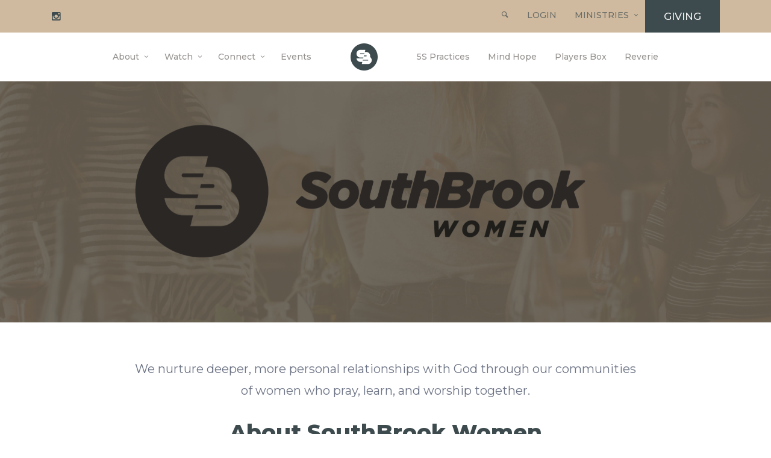

--- FILE ---
content_type: text/html; charset=UTF-8
request_url: https://webdev.southbrook.org/ministries/women/
body_size: 15679
content:
<!doctype html>
<html lang="en-US" class="no-js">
	<head><style>img.lazy{min-height:1px}</style><link href="https://webdev.southbrook.org/wp-content/plugins/w3-total-cache/pub/js/lazyload.min.js" as="script">
		<meta charset="utf-8">
		<title>Women - SouthBrook : SouthBrook</title>

		<link href="//www.google-analytics.com" rel="dns-prefetch">
        <link href="https://webdev.southbrook.org/wp-content/themes/Southbrook/img/icons/favicon.ico" rel="shortcut icon">
        <link href="https://webdev.southbrook.org/wp-content/themes/Southbrook/img/icons/touch.png" rel="apple-touch-icon-precomposed">

		<meta http-equiv="X-UA-Compatible" content="IE=edge">
  		<meta name="viewport" content="width=device-width, initial-scale=1">
		<meta name="description" content="We’re here to connect you to Christ, not religion.">

	<link rel="stylesheet" href="https://webdev.southbrook.org/wp-content/cache/minify/d84f8.css" media="all" />

	
	<meta name="twitter:widgets:theme" content="light">
	<link rel="shortcut icon" type="image/x-icon" href="https://webdev.southbrook.org/wp-content/themes/Southbrook/assets/images/favicon.ico">
  
  
  <!-- Global site tag (gtag.js) - Google Analytics -->
<script async src="https://www.googletagmanager.com/gtag/js?id=UA-85804351-1"></script>
<script>
  window.dataLayer = window.dataLayer || [];
  function gtag(){dataLayer.push(arguments);}
  gtag('js', new Date());

  gtag('config', 'UA-85804351-1');
</script>

  

  
  

	<!--[if lt IE 9]>
    	<script type="text/javascript" src="http://html5shiv.googlecode.com/svn/trunk/html5.js"></script>
    <![endif]--><link type="application/atom+xml" rel="alternate" href="/feed.xml" title="SouthBrook Christian Church" />

  <script  src="https://webdev.southbrook.org/wp-content/cache/minify/142cd.js"></script>

	<script type="text/javascript">

		/*
		 * If you do not understand what the code below does, then please just use the
		 * following call in your own code.
		 *
		 *   iFrameResize({log:true});
		 *
		 * Once you have it working, set the log option to false.
		 */

		iFrameResize({
			log: true,                  // Enable console logging
			inPageLinks: true,
			resizedCallback: function (messageData) { // Callback fn when resize is received
				$('p#callback').html(
					'<b>Frame ID:</b> ' + messageData.iframe.id +
					' <b>Height:</b> ' + messageData.height +
					' <b>Width:</b> ' + messageData.width +
					' <b>Event type:</b> ' + messageData.type
				);
			},
			messageCallback: function (messageData) { // Callback fn when message is received
				$('p#callback').html(
					'<b>Frame ID:</b> ' + messageData.iframe.id +
					' <b>Message:</b> ' + messageData.message
				);
				alert(messageData.message);
				document.getElementsByTagName('iframe')[0].iFrameResizer.sendMessage('Hello back from parent page');
			},
			closedCallback: function (id) { // Callback fn when iFrame is closed
				$('p#callback').html(
					'<b>IFrame (</b>' + id +
					'<b>) removed from page.</b>'
				);
			}
		});

  </script>
  
  <script type='text/javascript'>
(function (d, t) {
  var bh = d.createElement(t), s = d.getElementsByTagName(t)[0];
  bh.type = 'text/javascript';
  bh.src = 'https://www.bugherd.com/sidebarv2.js?apikey=zxxaqiratzeq3jrtb2ppga';
  s.parentNode.insertBefore(bh, s);
  })(document, 'script');
</script>

	<meta name='robots' content='index, follow, max-image-preview:large, max-snippet:-1, max-video-preview:-1' />
	<style>img:is([sizes="auto" i], [sizes^="auto," i]) { contain-intrinsic-size: 3000px 1500px }</style>
	
<!-- Social Warfare v4.5.6 https://warfareplugins.com - BEGINNING OF OUTPUT -->
<style>
	@font-face {
		font-family: "sw-icon-font";
		src:url("https://webdev.southbrook.org/wp-content/plugins/social-warfare/assets/fonts/sw-icon-font.eot?ver=4.5.6");
		src:url("https://webdev.southbrook.org/wp-content/plugins/social-warfare/assets/fonts/sw-icon-font.eot?ver=4.5.6#iefix") format("embedded-opentype"),
		url("https://webdev.southbrook.org/wp-content/plugins/social-warfare/assets/fonts/sw-icon-font.woff?ver=4.5.6") format("woff"),
		url("https://webdev.southbrook.org/wp-content/plugins/social-warfare/assets/fonts/sw-icon-font.ttf?ver=4.5.6") format("truetype"),
		url("https://webdev.southbrook.org/wp-content/plugins/social-warfare/assets/fonts/sw-icon-font.svg?ver=4.5.6#1445203416") format("svg");
		font-weight: normal;
		font-style: normal;
		font-display:block;
	}
</style>
<!-- Social Warfare v4.5.6 https://warfareplugins.com - END OF OUTPUT -->


	<!-- This site is optimized with the Yoast SEO plugin v26.1.1 - https://yoast.com/wordpress/plugins/seo/ -->
	<link rel="canonical" href="https://www.southbrook.org/ministries/women/" />
	<meta property="og:locale" content="en_US" />
	<meta property="og:type" content="article" />
	<meta property="og:title" content="Women - SouthBrook" />
	<meta property="og:description" content="We nurture deeper, more personal relationships with God through our communities of women who pray, learn, and worship together. About SouthBrook Women SouthBrook Women hopes to hold space for women of all ages to connect to God. We desire to connect His beloved daughters to God and to each other through&nbsp;group life, study,&nbsp;and retreat. We... View Article" />
	<meta property="og:url" content="https://www.southbrook.org/ministries/women/" />
	<meta property="og:site_name" content="SouthBrook" />
	<meta property="article:modified_time" content="2025-05-12T14:15:04+00:00" />
	<meta property="og:image" content="https://www.southbrook.org/wp-content/uploads/2023/11/SB-Women-Cares-Cooking_SCREEN-700x394.jpg" />
	<meta name="twitter:card" content="summary_large_image" />
	<meta name="twitter:label1" content="Est. reading time" />
	<meta name="twitter:data1" content="2 minutes" />
	<script type="application/ld+json" class="yoast-schema-graph">{"@context":"https://schema.org","@graph":[{"@type":"WebPage","@id":"https://www.southbrook.org/ministries/women/","url":"https://www.southbrook.org/ministries/women/","name":"Women - SouthBrook","isPartOf":{"@id":"https://southbrook.org/#website"},"primaryImageOfPage":{"@id":"https://www.southbrook.org/ministries/women/#primaryimage"},"image":{"@id":"https://www.southbrook.org/ministries/women/#primaryimage"},"thumbnailUrl":"https://www.southbrook.org/wp-content/uploads/2023/11/SB-Women-Cares-Cooking_SCREEN-700x394.jpg","datePublished":"2019-03-27T16:57:35+00:00","dateModified":"2025-05-12T14:15:04+00:00","breadcrumb":{"@id":"https://www.southbrook.org/ministries/women/#breadcrumb"},"inLanguage":"en-US","potentialAction":[{"@type":"ReadAction","target":["https://www.southbrook.org/ministries/women/"]}]},{"@type":"ImageObject","inLanguage":"en-US","@id":"https://www.southbrook.org/ministries/women/#primaryimage","url":"https://www.southbrook.org/wp-content/uploads/2023/11/SB-Women-Cares-Cooking_SCREEN-700x394.jpg","contentUrl":"https://www.southbrook.org/wp-content/uploads/2023/11/SB-Women-Cares-Cooking_SCREEN-700x394.jpg"},{"@type":"BreadcrumbList","@id":"https://www.southbrook.org/ministries/women/#breadcrumb","itemListElement":[{"@type":"ListItem","position":1,"name":"Home","item":"https://www.southbrook.org/"},{"@type":"ListItem","position":2,"name":"Ministries","item":"https://www.southbrook.org/ministries/"},{"@type":"ListItem","position":3,"name":"Women"}]},{"@type":"WebSite","@id":"https://southbrook.org/#website","url":"https://southbrook.org/","name":"SouthBrook","description":"We’re here to connect you to Christ, not religion.","publisher":{"@id":"https://southbrook.org/#organization"},"potentialAction":[{"@type":"SearchAction","target":{"@type":"EntryPoint","urlTemplate":"https://southbrook.org/?s={search_term_string}"},"query-input":{"@type":"PropertyValueSpecification","valueRequired":true,"valueName":"search_term_string"}}],"inLanguage":"en-US"},{"@type":"Organization","@id":"https://southbrook.org/#organization","name":"SouthBrook","url":"https://southbrook.org/","logo":{"@type":"ImageObject","inLanguage":"en-US","@id":"https://southbrook.org/#/schema/logo/image/","url":"https://southbrook.s3.amazonaws.com/wp-content/uploads/2019/07/18175910/SB_512x512.png","contentUrl":"https://southbrook.s3.amazonaws.com/wp-content/uploads/2019/07/18175910/SB_512x512.png","width":512,"height":512,"caption":"SouthBrook"},"image":{"@id":"https://southbrook.org/#/schema/logo/image/"},"sameAs":["https://www.youtube.com/southbrookchristianchurch"]}]}</script>
	<!-- / Yoast SEO plugin. -->


<link rel='dns-prefetch' href='//wordpress.livechat.com' />
<script type="text/javascript">
/* <![CDATA[ */
window._wpemojiSettings = {"baseUrl":"https:\/\/s.w.org\/images\/core\/emoji\/16.0.1\/72x72\/","ext":".png","svgUrl":"https:\/\/s.w.org\/images\/core\/emoji\/16.0.1\/svg\/","svgExt":".svg","source":{"concatemoji":"https:\/\/webdev.southbrook.org\/wp-includes\/js\/wp-emoji-release.min.js?ver=6.8.3"}};
/*! This file is auto-generated */
!function(s,n){var o,i,e;function c(e){try{var t={supportTests:e,timestamp:(new Date).valueOf()};sessionStorage.setItem(o,JSON.stringify(t))}catch(e){}}function p(e,t,n){e.clearRect(0,0,e.canvas.width,e.canvas.height),e.fillText(t,0,0);var t=new Uint32Array(e.getImageData(0,0,e.canvas.width,e.canvas.height).data),a=(e.clearRect(0,0,e.canvas.width,e.canvas.height),e.fillText(n,0,0),new Uint32Array(e.getImageData(0,0,e.canvas.width,e.canvas.height).data));return t.every(function(e,t){return e===a[t]})}function u(e,t){e.clearRect(0,0,e.canvas.width,e.canvas.height),e.fillText(t,0,0);for(var n=e.getImageData(16,16,1,1),a=0;a<n.data.length;a++)if(0!==n.data[a])return!1;return!0}function f(e,t,n,a){switch(t){case"flag":return n(e,"\ud83c\udff3\ufe0f\u200d\u26a7\ufe0f","\ud83c\udff3\ufe0f\u200b\u26a7\ufe0f")?!1:!n(e,"\ud83c\udde8\ud83c\uddf6","\ud83c\udde8\u200b\ud83c\uddf6")&&!n(e,"\ud83c\udff4\udb40\udc67\udb40\udc62\udb40\udc65\udb40\udc6e\udb40\udc67\udb40\udc7f","\ud83c\udff4\u200b\udb40\udc67\u200b\udb40\udc62\u200b\udb40\udc65\u200b\udb40\udc6e\u200b\udb40\udc67\u200b\udb40\udc7f");case"emoji":return!a(e,"\ud83e\udedf")}return!1}function g(e,t,n,a){var r="undefined"!=typeof WorkerGlobalScope&&self instanceof WorkerGlobalScope?new OffscreenCanvas(300,150):s.createElement("canvas"),o=r.getContext("2d",{willReadFrequently:!0}),i=(o.textBaseline="top",o.font="600 32px Arial",{});return e.forEach(function(e){i[e]=t(o,e,n,a)}),i}function t(e){var t=s.createElement("script");t.src=e,t.defer=!0,s.head.appendChild(t)}"undefined"!=typeof Promise&&(o="wpEmojiSettingsSupports",i=["flag","emoji"],n.supports={everything:!0,everythingExceptFlag:!0},e=new Promise(function(e){s.addEventListener("DOMContentLoaded",e,{once:!0})}),new Promise(function(t){var n=function(){try{var e=JSON.parse(sessionStorage.getItem(o));if("object"==typeof e&&"number"==typeof e.timestamp&&(new Date).valueOf()<e.timestamp+604800&&"object"==typeof e.supportTests)return e.supportTests}catch(e){}return null}();if(!n){if("undefined"!=typeof Worker&&"undefined"!=typeof OffscreenCanvas&&"undefined"!=typeof URL&&URL.createObjectURL&&"undefined"!=typeof Blob)try{var e="postMessage("+g.toString()+"("+[JSON.stringify(i),f.toString(),p.toString(),u.toString()].join(",")+"));",a=new Blob([e],{type:"text/javascript"}),r=new Worker(URL.createObjectURL(a),{name:"wpTestEmojiSupports"});return void(r.onmessage=function(e){c(n=e.data),r.terminate(),t(n)})}catch(e){}c(n=g(i,f,p,u))}t(n)}).then(function(e){for(var t in e)n.supports[t]=e[t],n.supports.everything=n.supports.everything&&n.supports[t],"flag"!==t&&(n.supports.everythingExceptFlag=n.supports.everythingExceptFlag&&n.supports[t]);n.supports.everythingExceptFlag=n.supports.everythingExceptFlag&&!n.supports.flag,n.DOMReady=!1,n.readyCallback=function(){n.DOMReady=!0}}).then(function(){return e}).then(function(){var e;n.supports.everything||(n.readyCallback(),(e=n.source||{}).concatemoji?t(e.concatemoji):e.wpemoji&&e.twemoji&&(t(e.twemoji),t(e.wpemoji)))}))}((window,document),window._wpemojiSettings);
/* ]]> */
</script>
<link rel="stylesheet" href="https://webdev.southbrook.org/wp-content/cache/minify/2cd51.css" media="all" />

<link rel='stylesheet' id='twb-open-sans-css' href='https://fonts.googleapis.com/css?family=Open+Sans%3A300%2C400%2C500%2C600%2C700%2C800&#038;display=swap&#038;ver=6.8.3' media='all' />
<link rel="stylesheet" href="https://webdev.southbrook.org/wp-content/cache/minify/a5bfb.css" media="all" />



<style id='wp-emoji-styles-inline-css' type='text/css'>

	img.wp-smiley, img.emoji {
		display: inline !important;
		border: none !important;
		box-shadow: none !important;
		height: 1em !important;
		width: 1em !important;
		margin: 0 0.07em !important;
		vertical-align: -0.1em !important;
		background: none !important;
		padding: 0 !important;
	}
</style>
<link rel="stylesheet" href="https://webdev.southbrook.org/wp-content/cache/minify/a5ff7.css" media="all" />

<style id='classic-theme-styles-inline-css' type='text/css'>
/*! This file is auto-generated */
.wp-block-button__link{color:#fff;background-color:#32373c;border-radius:9999px;box-shadow:none;text-decoration:none;padding:calc(.667em + 2px) calc(1.333em + 2px);font-size:1.125em}.wp-block-file__button{background:#32373c;color:#fff;text-decoration:none}
</style>
<link rel="stylesheet" href="https://webdev.southbrook.org/wp-content/cache/minify/e20ba.css" media="all" />



<style id='global-styles-inline-css' type='text/css'>
:root{--wp--preset--aspect-ratio--square: 1;--wp--preset--aspect-ratio--4-3: 4/3;--wp--preset--aspect-ratio--3-4: 3/4;--wp--preset--aspect-ratio--3-2: 3/2;--wp--preset--aspect-ratio--2-3: 2/3;--wp--preset--aspect-ratio--16-9: 16/9;--wp--preset--aspect-ratio--9-16: 9/16;--wp--preset--color--black: #000000;--wp--preset--color--cyan-bluish-gray: #abb8c3;--wp--preset--color--white: #ffffff;--wp--preset--color--pale-pink: #f78da7;--wp--preset--color--vivid-red: #cf2e2e;--wp--preset--color--luminous-vivid-orange: #ff6900;--wp--preset--color--luminous-vivid-amber: #fcb900;--wp--preset--color--light-green-cyan: #7bdcb5;--wp--preset--color--vivid-green-cyan: #00d084;--wp--preset--color--pale-cyan-blue: #8ed1fc;--wp--preset--color--vivid-cyan-blue: #0693e3;--wp--preset--color--vivid-purple: #9b51e0;--wp--preset--gradient--vivid-cyan-blue-to-vivid-purple: linear-gradient(135deg,rgba(6,147,227,1) 0%,rgb(155,81,224) 100%);--wp--preset--gradient--light-green-cyan-to-vivid-green-cyan: linear-gradient(135deg,rgb(122,220,180) 0%,rgb(0,208,130) 100%);--wp--preset--gradient--luminous-vivid-amber-to-luminous-vivid-orange: linear-gradient(135deg,rgba(252,185,0,1) 0%,rgba(255,105,0,1) 100%);--wp--preset--gradient--luminous-vivid-orange-to-vivid-red: linear-gradient(135deg,rgba(255,105,0,1) 0%,rgb(207,46,46) 100%);--wp--preset--gradient--very-light-gray-to-cyan-bluish-gray: linear-gradient(135deg,rgb(238,238,238) 0%,rgb(169,184,195) 100%);--wp--preset--gradient--cool-to-warm-spectrum: linear-gradient(135deg,rgb(74,234,220) 0%,rgb(151,120,209) 20%,rgb(207,42,186) 40%,rgb(238,44,130) 60%,rgb(251,105,98) 80%,rgb(254,248,76) 100%);--wp--preset--gradient--blush-light-purple: linear-gradient(135deg,rgb(255,206,236) 0%,rgb(152,150,240) 100%);--wp--preset--gradient--blush-bordeaux: linear-gradient(135deg,rgb(254,205,165) 0%,rgb(254,45,45) 50%,rgb(107,0,62) 100%);--wp--preset--gradient--luminous-dusk: linear-gradient(135deg,rgb(255,203,112) 0%,rgb(199,81,192) 50%,rgb(65,88,208) 100%);--wp--preset--gradient--pale-ocean: linear-gradient(135deg,rgb(255,245,203) 0%,rgb(182,227,212) 50%,rgb(51,167,181) 100%);--wp--preset--gradient--electric-grass: linear-gradient(135deg,rgb(202,248,128) 0%,rgb(113,206,126) 100%);--wp--preset--gradient--midnight: linear-gradient(135deg,rgb(2,3,129) 0%,rgb(40,116,252) 100%);--wp--preset--font-size--small: 13px;--wp--preset--font-size--medium: 20px;--wp--preset--font-size--large: 36px;--wp--preset--font-size--x-large: 42px;--wp--preset--spacing--20: 0.44rem;--wp--preset--spacing--30: 0.67rem;--wp--preset--spacing--40: 1rem;--wp--preset--spacing--50: 1.5rem;--wp--preset--spacing--60: 2.25rem;--wp--preset--spacing--70: 3.38rem;--wp--preset--spacing--80: 5.06rem;--wp--preset--shadow--natural: 6px 6px 9px rgba(0, 0, 0, 0.2);--wp--preset--shadow--deep: 12px 12px 50px rgba(0, 0, 0, 0.4);--wp--preset--shadow--sharp: 6px 6px 0px rgba(0, 0, 0, 0.2);--wp--preset--shadow--outlined: 6px 6px 0px -3px rgba(255, 255, 255, 1), 6px 6px rgba(0, 0, 0, 1);--wp--preset--shadow--crisp: 6px 6px 0px rgba(0, 0, 0, 1);}:where(.is-layout-flex){gap: 0.5em;}:where(.is-layout-grid){gap: 0.5em;}body .is-layout-flex{display: flex;}.is-layout-flex{flex-wrap: wrap;align-items: center;}.is-layout-flex > :is(*, div){margin: 0;}body .is-layout-grid{display: grid;}.is-layout-grid > :is(*, div){margin: 0;}:where(.wp-block-columns.is-layout-flex){gap: 2em;}:where(.wp-block-columns.is-layout-grid){gap: 2em;}:where(.wp-block-post-template.is-layout-flex){gap: 1.25em;}:where(.wp-block-post-template.is-layout-grid){gap: 1.25em;}.has-black-color{color: var(--wp--preset--color--black) !important;}.has-cyan-bluish-gray-color{color: var(--wp--preset--color--cyan-bluish-gray) !important;}.has-white-color{color: var(--wp--preset--color--white) !important;}.has-pale-pink-color{color: var(--wp--preset--color--pale-pink) !important;}.has-vivid-red-color{color: var(--wp--preset--color--vivid-red) !important;}.has-luminous-vivid-orange-color{color: var(--wp--preset--color--luminous-vivid-orange) !important;}.has-luminous-vivid-amber-color{color: var(--wp--preset--color--luminous-vivid-amber) !important;}.has-light-green-cyan-color{color: var(--wp--preset--color--light-green-cyan) !important;}.has-vivid-green-cyan-color{color: var(--wp--preset--color--vivid-green-cyan) !important;}.has-pale-cyan-blue-color{color: var(--wp--preset--color--pale-cyan-blue) !important;}.has-vivid-cyan-blue-color{color: var(--wp--preset--color--vivid-cyan-blue) !important;}.has-vivid-purple-color{color: var(--wp--preset--color--vivid-purple) !important;}.has-black-background-color{background-color: var(--wp--preset--color--black) !important;}.has-cyan-bluish-gray-background-color{background-color: var(--wp--preset--color--cyan-bluish-gray) !important;}.has-white-background-color{background-color: var(--wp--preset--color--white) !important;}.has-pale-pink-background-color{background-color: var(--wp--preset--color--pale-pink) !important;}.has-vivid-red-background-color{background-color: var(--wp--preset--color--vivid-red) !important;}.has-luminous-vivid-orange-background-color{background-color: var(--wp--preset--color--luminous-vivid-orange) !important;}.has-luminous-vivid-amber-background-color{background-color: var(--wp--preset--color--luminous-vivid-amber) !important;}.has-light-green-cyan-background-color{background-color: var(--wp--preset--color--light-green-cyan) !important;}.has-vivid-green-cyan-background-color{background-color: var(--wp--preset--color--vivid-green-cyan) !important;}.has-pale-cyan-blue-background-color{background-color: var(--wp--preset--color--pale-cyan-blue) !important;}.has-vivid-cyan-blue-background-color{background-color: var(--wp--preset--color--vivid-cyan-blue) !important;}.has-vivid-purple-background-color{background-color: var(--wp--preset--color--vivid-purple) !important;}.has-black-border-color{border-color: var(--wp--preset--color--black) !important;}.has-cyan-bluish-gray-border-color{border-color: var(--wp--preset--color--cyan-bluish-gray) !important;}.has-white-border-color{border-color: var(--wp--preset--color--white) !important;}.has-pale-pink-border-color{border-color: var(--wp--preset--color--pale-pink) !important;}.has-vivid-red-border-color{border-color: var(--wp--preset--color--vivid-red) !important;}.has-luminous-vivid-orange-border-color{border-color: var(--wp--preset--color--luminous-vivid-orange) !important;}.has-luminous-vivid-amber-border-color{border-color: var(--wp--preset--color--luminous-vivid-amber) !important;}.has-light-green-cyan-border-color{border-color: var(--wp--preset--color--light-green-cyan) !important;}.has-vivid-green-cyan-border-color{border-color: var(--wp--preset--color--vivid-green-cyan) !important;}.has-pale-cyan-blue-border-color{border-color: var(--wp--preset--color--pale-cyan-blue) !important;}.has-vivid-cyan-blue-border-color{border-color: var(--wp--preset--color--vivid-cyan-blue) !important;}.has-vivid-purple-border-color{border-color: var(--wp--preset--color--vivid-purple) !important;}.has-vivid-cyan-blue-to-vivid-purple-gradient-background{background: var(--wp--preset--gradient--vivid-cyan-blue-to-vivid-purple) !important;}.has-light-green-cyan-to-vivid-green-cyan-gradient-background{background: var(--wp--preset--gradient--light-green-cyan-to-vivid-green-cyan) !important;}.has-luminous-vivid-amber-to-luminous-vivid-orange-gradient-background{background: var(--wp--preset--gradient--luminous-vivid-amber-to-luminous-vivid-orange) !important;}.has-luminous-vivid-orange-to-vivid-red-gradient-background{background: var(--wp--preset--gradient--luminous-vivid-orange-to-vivid-red) !important;}.has-very-light-gray-to-cyan-bluish-gray-gradient-background{background: var(--wp--preset--gradient--very-light-gray-to-cyan-bluish-gray) !important;}.has-cool-to-warm-spectrum-gradient-background{background: var(--wp--preset--gradient--cool-to-warm-spectrum) !important;}.has-blush-light-purple-gradient-background{background: var(--wp--preset--gradient--blush-light-purple) !important;}.has-blush-bordeaux-gradient-background{background: var(--wp--preset--gradient--blush-bordeaux) !important;}.has-luminous-dusk-gradient-background{background: var(--wp--preset--gradient--luminous-dusk) !important;}.has-pale-ocean-gradient-background{background: var(--wp--preset--gradient--pale-ocean) !important;}.has-electric-grass-gradient-background{background: var(--wp--preset--gradient--electric-grass) !important;}.has-midnight-gradient-background{background: var(--wp--preset--gradient--midnight) !important;}.has-small-font-size{font-size: var(--wp--preset--font-size--small) !important;}.has-medium-font-size{font-size: var(--wp--preset--font-size--medium) !important;}.has-large-font-size{font-size: var(--wp--preset--font-size--large) !important;}.has-x-large-font-size{font-size: var(--wp--preset--font-size--x-large) !important;}
:where(.wp-block-post-template.is-layout-flex){gap: 1.25em;}:where(.wp-block-post-template.is-layout-grid){gap: 1.25em;}
:where(.wp-block-columns.is-layout-flex){gap: 2em;}:where(.wp-block-columns.is-layout-grid){gap: 2em;}
:root :where(.wp-block-pullquote){font-size: 1.5em;line-height: 1.6;}
:where(.wp-block-visual-portfolio-loop.is-layout-flex){gap: 1.25em;}:where(.wp-block-visual-portfolio-loop.is-layout-grid){gap: 1.25em;}
</style>
<link rel="stylesheet" href="https://webdev.southbrook.org/wp-content/cache/minify/c112c.css" media="all" />



<link rel='stylesheet' id='bwg_googlefonts-css' href='https://fonts.googleapis.com/css?family=Ubuntu&#038;subset=greek,latin,greek-ext,vietnamese,cyrillic-ext,latin-ext,cyrillic' media='all' />
<link rel="stylesheet" href="https://webdev.southbrook.org/wp-content/cache/minify/d1c11.css" media="all" />






<script  src="https://webdev.southbrook.org/wp-content/cache/minify/ac6ad.js"></script>





<script type="text/javascript" id="twbbwg-global-js-extra">
/* <![CDATA[ */
var twb = {"nonce":"72bfd0e204","ajax_url":"https:\/\/webdev.southbrook.org\/wp-admin\/admin-ajax.php","plugin_url":"https:\/\/webdev.southbrook.org\/wp-content\/plugins\/photo-gallery\/booster","href":"https:\/\/webdev.southbrook.org\/wp-admin\/admin.php?page=twbbwg_photo-gallery"};
var twb = {"nonce":"72bfd0e204","ajax_url":"https:\/\/webdev.southbrook.org\/wp-admin\/admin-ajax.php","plugin_url":"https:\/\/webdev.southbrook.org\/wp-content\/plugins\/photo-gallery\/booster","href":"https:\/\/webdev.southbrook.org\/wp-admin\/admin.php?page=twbbwg_photo-gallery"};
/* ]]> */
</script>
<script  src="https://webdev.southbrook.org/wp-content/cache/minify/1536c.js"></script>





<script type="text/javascript" id="bwg_frontend-js-extra">
/* <![CDATA[ */
var bwg_objectsL10n = {"bwg_field_required":"field is required.","bwg_mail_validation":"This is not a valid email address.","bwg_search_result":"There are no images matching your search.","bwg_select_tag":"Select Tag","bwg_order_by":"Order By","bwg_search":"Search","bwg_show_ecommerce":"Show Ecommerce","bwg_hide_ecommerce":"Hide Ecommerce","bwg_show_comments":"Show Comments","bwg_hide_comments":"Hide Comments","bwg_restore":"Restore","bwg_maximize":"Maximize","bwg_fullscreen":"Fullscreen","bwg_exit_fullscreen":"Exit Fullscreen","bwg_search_tag":"SEARCH...","bwg_tag_no_match":"No tags found","bwg_all_tags_selected":"All tags selected","bwg_tags_selected":"tags selected","play":"Play","pause":"Pause","is_pro":"","bwg_play":"Play","bwg_pause":"Pause","bwg_hide_info":"Hide info","bwg_show_info":"Show info","bwg_hide_rating":"Hide rating","bwg_show_rating":"Show rating","ok":"Ok","cancel":"Cancel","select_all":"Select all","lazy_load":"0","lazy_loader":"https:\/\/webdev.southbrook.org\/wp-content\/plugins\/photo-gallery\/images\/ajax_loader.png","front_ajax":"0","bwg_tag_see_all":"see all tags","bwg_tag_see_less":"see less tags"};
/* ]]> */
</script>
<script  src="https://webdev.southbrook.org/wp-content/cache/minify/71cef.js"></script>

<script type="text/javascript" id="text-connect-js-extra">
/* <![CDATA[ */
var textConnect = {"addons":[],"ajax_url":"https:\/\/webdev.southbrook.org\/wp-admin\/admin-ajax.php","visitor":null};
/* ]]> */
</script>
<script  src="https://webdev.southbrook.org/wp-content/cache/minify/fbd90.js"></script>

<meta name="generator" content="Powered by LayerSlider 7.15.1 - Build Heros, Sliders, and Popups. Create Animations and Beautiful, Rich Web Content as Easy as Never Before on WordPress." />
<!-- LayerSlider updates and docs at: https://layerslider.com -->
<link rel="https://api.w.org/" href="https://webdev.southbrook.org/wp-json/" /><link rel="alternate" title="JSON" type="application/json" href="https://webdev.southbrook.org/wp-json/wp/v2/pages/7231" /><link rel="alternate" title="oEmbed (JSON)" type="application/json+oembed" href="https://webdev.southbrook.org/wp-json/oembed/1.0/embed?url=https%3A%2F%2Fwebdev.southbrook.org%2Fministries%2Fwomen%2F" />
<link rel="alternate" title="oEmbed (XML)" type="text/xml+oembed" href="https://webdev.southbrook.org/wp-json/oembed/1.0/embed?url=https%3A%2F%2Fwebdev.southbrook.org%2Fministries%2Fwomen%2F&#038;format=xml" />
<script type='text/javascript'>
/* <![CDATA[ */
var VPData = {"version":"3.3.16","pro":false,"__":{"couldnt_retrieve_vp":"Couldn't retrieve Visual Portfolio ID.","pswp_close":"Close (Esc)","pswp_share":"Share","pswp_fs":"Toggle fullscreen","pswp_zoom":"Zoom in\/out","pswp_prev":"Previous (arrow left)","pswp_next":"Next (arrow right)","pswp_share_fb":"Share on Facebook","pswp_share_tw":"Tweet","pswp_share_x":"X","pswp_share_pin":"Pin it","pswp_download":"Download","fancybox_close":"Close","fancybox_next":"Next","fancybox_prev":"Previous","fancybox_error":"The requested content cannot be loaded. <br \/> Please try again later.","fancybox_play_start":"Start slideshow","fancybox_play_stop":"Pause slideshow","fancybox_full_screen":"Full screen","fancybox_thumbs":"Thumbnails","fancybox_download":"Download","fancybox_share":"Share","fancybox_zoom":"Zoom"},"settingsPopupGallery":{"enable_on_wordpress_images":false,"vendor":"fancybox","deep_linking":false,"deep_linking_url_to_share_images":false,"show_arrows":true,"show_counter":true,"show_zoom_button":true,"show_fullscreen_button":true,"show_share_button":true,"show_close_button":true,"show_thumbs":true,"show_download_button":false,"show_slideshow":false,"click_to_zoom":true,"restore_focus":true},"screenSizes":[320,576,768,992,1200]};
/* ]]> */
</script>
		<noscript>
			<style type="text/css">
				.vp-portfolio__preloader-wrap{display:none}.vp-portfolio__filter-wrap,.vp-portfolio__items-wrap,.vp-portfolio__pagination-wrap,.vp-portfolio__sort-wrap{opacity:1;visibility:visible}.vp-portfolio__item .vp-portfolio__item-img noscript+img,.vp-portfolio__thumbnails-wrap{display:none}
			</style>
		</noscript>
				<style type="text/css">
			/* If html does not have either class, do not show lazy loaded images. */
			html:not(.vp-lazyload-enabled):not(.js) .vp-lazyload {
				display: none;
			}
		</style>
		<script>
			document.documentElement.classList.add(
				'vp-lazyload-enabled'
			);
		</script>
		<link rel="icon" href="https://southbrook.s3.amazonaws.com/wp-content/uploads/2019/07/18175920/cropped-SB_512x512-32x32.png" sizes="32x32" />
<link rel="icon" href="https://southbrook.s3.amazonaws.com/wp-content/uploads/2019/07/18175920/cropped-SB_512x512-192x192.png" sizes="192x192" />
<link rel="apple-touch-icon" href="https://southbrook.s3.amazonaws.com/wp-content/uploads/2019/07/18175920/cropped-SB_512x512-180x180.png" />
<meta name="msapplication-TileImage" content="https://southbrook.s3.amazonaws.com/wp-content/uploads/2019/07/18175920/cropped-SB_512x512-270x270.png" />
		<style type="text/css" id="wp-custom-css">
			.livechat_button {
  display: inline-block;
  background-color: #007aff;      /* LiveChat blue */
  border-radius: 6px;
  padding: 12px 24px;
  box-shadow: 0 2px 8px rgba(0,0,0,0.08);
  transition: background 0.2s, box-shadow 0.2s;
  text-align: center;
}

.livechat_button a {
  color: #fff;
  text-decoration: none;
  font-weight: 600;
  font-size: 16px;
  letter-spacing: 0.5px;
  display: block;
}

.livechat_button:hover {
  background-color: #005bb5;
  box-shadow: 0 4px 16px rgba(0,0,0,0.12);
}		</style>
		<style type="text/css">/** Mega Menu CSS: disabled **/</style>
	</head>
	<body>

	<aside class="side-navigation-wrapper enter-right" data-no-scrollbar data-animation="push-in">
		<div class="side-navigation-scroll-pane">
			<div class="side-navigation-inner">
				<div class="side-navigation-header">
					<div class="navigation-hide side-nav-hide">
          <a data-content="inline" data-aux-classes="tml-newsletter-modal height-auto rounded" data-toolbar="" data-modal-mode data-modal-width="600" data-modal-animation="scaleIn" data-lightbox-animation="fadeIn" href="#search-modal-simple" class="lightbox-link"><span class="icon-magnifying-glass"></span></a>
						<a href="#">
							<span class="icon-cancel medium"></span>
						</a>
					</div>
				</div>
        <nav class="side-navigation nav-block">
        <ul id="menu-mobile" class="menu">
<li ><a href='https://webdev.southbrook.org/'  >Home</a>

</li>
<li  class="has-sub-menu"><a href='http://southbrook.org/get-to-know-us' class="contains-sub-menu"  >About</a>

<ul class='sub-menu'>

<li ><a href='https://webdev.southbrook.org/get-to-know-us/'  >Get to Know Us</a>

</li>
<li ><a href='https://webdev.southbrook.org/staff-leadership/'  >Staff &#038; Leadership</a>

</li>
<li ><a href='https://webdev.southbrook.org/5s-journey/'  >5S Practices</a>

</li>
<li ><a href='https://webdev.southbrook.org/home/baptism/'  >Baptism</a>

</li>
<li ><a href='https://webdev.southbrook.org/financial/'  >Financial</a>

</li>
</ul>

</li>
<li  class="has-sub-menu"><a href='http://southbrook.org/weekend' class="contains-sub-menu"  >Watch</a>

<ul class='sub-menu'>

<li ><a href='https://webdev.southbrook.org/live/'  >Live</a>

</li>
<li ><a href='https://webdev.southbrook.org/series/'  >Past Messages</a>

</li>
<li ><a href='https://www.youtube.com/playlist?list=PLx5lyCtVUsTNbsMQIrqWT184hHSfV7M8g'  >SB Stories</a>

</li>
<li ><a href='https://webdev.southbrook.org/southbrook-podcasts/'  >Podcasts</a>

</li>
</ul>

</li>
<li ><a href='https://rock.southbrook.org/Calendar'  >Events</a>

</li>
<li  class="has-sub-menu"><a href='https://southbrook.org/ministries/' class="contains-sub-menu"  >Connect</a>

<ul class='sub-menu'>

<li ><a href='https://www.southbrookcitylights.org/'  >SB City Lights</a>

</li>
<li ><a href='https://webdev.southbrook.org/ministries/support/'  >Care Ministry</a>

</li>
<li ><a href='https://webdev.southbrook.org/ministries/serve/'  >Serve</a>

</li>
<li ><a href='https://webdev.southbrook.org/ministries/groups/'  >Groups</a>

</li>
<li ><a href='https://www.southbrook.store/'  >SB Store</a>

</li>
</ul>

</li>
<li ><a href='https://webdev.southbrook.org/ministries/'  >Ministries</a>

<ul class='sub-menu'>

<li ><a href='https://webdev.southbrook.org/ministries/kids/'  >Kids</a>

</li>
<li ><a href='https://webdev.southbrook.org/ministries/students/'  >Students</a>

</li>
<li ><a href='https://webdev.southbrook.org/ministries/men/'  >Men</a>

</li>
<li ><a href='https://webdev.southbrook.org/ministries/women/'  >Women</a>

</li>
<li ><a href='https://webdev.southbrook.org/chapel/'  >SouthBrook Chapel</a>

</li>
<li ><a href='https://webdev.southbrook.org/ministries/support/'  >Care Ministry</a>

</li>
</ul>

</li>
<li ><a href='https://www.playersbox.org/'  >Players Box</a>

</li>
<li ><a href='https://reveriedayton.com/'  >Reverie</a>

</li>
<li ><a href='https://pushpay.com/g/SouthBrook?src=hpp'  >Giving</a>

</li>
<li  class="has-sub-menu"><a href='https://southbrook.org/contact-us/' class="contains-sub-menu"  >Contact</a>

<ul class='sub-menu'>

<li ><a href='https://southbrook.org/contact-us/'  >General Contact</a>

</li>
<li ><a href='https://webdev.southbrook.org/ministries/support/'  >Prayer</a>

</li>
</ul>

</li></ul>				</nav>
				<div class="side-navigation-footer">
					<p class="copyright no-margin-bottom">&copy; 
						2025 SouthBrook</p>
				</div>
			</div>
		</div>
	</aside>
  

<main class="wrapper reveal-side-navigation bkg--brown">
    <div class="wrapper-inner">
  <header class="header header-absolute header-fixed-on-mobile" data-helper-in-threshold="200" data-helper-out-threshold="500" data-sticky-threshold="200" data-bkg-threshold="100" data-compact-threshold="100"><div class="header-inner-top">
  <div class="header__topbar">
    <div class="row flex">
      <div class="column width-8 nav-bar-inner v-align-middle navigation has-indicator">
              <ul class="topbar__nav-menu">
            <li>
							<a data-content="inline" data-aux-classes="tml-newsletter-modal height-auto rounded" data-toolbar="" data-modal-mode data-modal-width="600" data-modal-animation="scaleIn" data-lightbox-animation="fadeIn" href="#search-modal-simple" class="lightbox-link"><span class="icon-magnifying-glass"></span></a>
            </li>
                          <li class="">
              <a href="https://webdev.southbrook.org/wp-login.php" >LOGIN</a>
            </li>
             
          <li class="has-sub-menu">
            <a href="/ministries/">MINISTRIES</a>
            <ul id="menu-ministries" class="sub-menu">
<li ><a href='https://webdev.southbrook.org/ministries/kids/'>Kids</a>

</li>
<li ><a href='https://webdev.southbrook.org/ministries/students/'>Students</a>

</li>
<li ><a href='https://webdev.southbrook.org/ministries/women/'>Women</a>

</li>
<li ><a href='https://webdev.southbrook.org/ministries/men/'>Men</a>

</li>
<li ><a href='https://webdev.southbrook.org/chapel/'>SouthBrook Chapel</a>

</li>
<li ><a href='https://webdev.southbrook.org/ministries/support/'>Care Ministry</a>

</li>
<li ><a href='https://webdev.southbrook.org/ministries/support/'>Pastoral Counseling</a>

</li>
<li ><a href='https://webdev.southbrook.org/creativearts/'>Creative Arts</a>

</li>
<li ><a href='http://www.southbrookcitylights.org'>City Lights</a>

</li>
<li ><a href='https://webdev.southbrook.org/ministries/groups/'>Groups</a>

</li>
<li ><a href='https://webdev.southbrook.org/mindhope/'>Mind Hope</a>

</li>
<li ><a href='https://webdev.southbrook.org/ministries/missions/'>Missions</a>

</li>
<li ><a href='https://www.playersbox.org/'>Players Box</a>

</li>
<li ><a href='https://webdev.southbrook.org/ministries/support/'>Prayer Ministry</a>

</li>
<li ><a href='https://reveriedayton.com/'>Reverie</a>

</li>
<li ><a href='https://webdev.southbrook.org/ministries/serve/'>Serve</a>

</li></ul>          </li>
                      <li>
              <p><a href="https://pushpay.com/g/SouthBrook?src=hpp" class="button button__giving--primary" target="_blank">GIVING</a></p>
            </li>
                  </ul>
              </div>
      <div class="column width-4 nav-bar-inner v-align-middle">
        <div>
                  <ul class="social-list list-horizontal">

            
                        <li>
              <a href="https://www.instagram.com/southbrookchristianchurch" target="_blank">
                <span class="icon-instagram small"></span>
              </a>
            </li>
                                                          </ul>
                  </div>
      </div>
    </div>
  </div>
</div>

<div class="header-inner no-transistion">
    <div class="row nav-bar">
      <div class="column width-12 nav-bar-inner">
                      
          <div class="row">
          <div class="column width-12 primary-nav-column">
          <nav class="navigation nav-block primary-navigation has-indicator" style="float:none;">

          <div id="mega-menu-wrap-main-menu" class="mega-menu-wrap"><div class="mega-menu-toggle"><div class="mega-toggle-blocks-left"></div><div class="mega-toggle-blocks-center"></div><div class="mega-toggle-blocks-right"><div class='mega-toggle-block mega-menu-toggle-animated-block mega-toggle-block-0' id='mega-toggle-block-0'><button aria-label="Toggle Menu" class="mega-toggle-animated mega-toggle-animated-slider" type="button" aria-expanded="false">
                  <span class="mega-toggle-animated-box">
                    <span class="mega-toggle-animated-inner"></span>
                  </span>
                </button></div></div></div><ul id="mega-menu-main-menu" class="mega-menu max-mega-menu mega-menu-horizontal mega-no-js" data-event="hover" data-effect="fade_up" data-effect-speed="200" data-effect-mobile="disabled" data-effect-speed-mobile="0" data-mobile-force-width="false" data-second-click="close" data-document-click="collapse" data-vertical-behaviour="standard" data-breakpoint="768" data-unbind="true" data-mobile-state="collapse_all" data-mobile-direction="vertical" data-hover-intent-timeout="300" data-hover-intent-interval="100"><li class="mega-menu-item mega-menu-item-type-custom mega-menu-item-object-custom mega-menu-item-has-children mega-align-bottom-left mega-menu-flyout mega-menu-item-9771" id="mega-menu-item-9771"><a class="mega-menu-link" href="https://southbrook.org/get-to-know-us/" aria-expanded="false" tabindex="0">About<span class="mega-indicator" aria-hidden="true"></span></a>
<ul class="mega-sub-menu">
<li class="mega-menu-item mega-menu-item-type-post_type mega-menu-item-object-page mega-menu-item-9773" id="mega-menu-item-9773"><a class="mega-menu-link" href="https://webdev.southbrook.org/get-to-know-us/">Get to Know Us</a></li><li class="mega-menu-item mega-menu-item-type-post_type mega-menu-item-object-page mega-menu-item-9775" id="mega-menu-item-9775"><a class="mega-menu-link" href="https://webdev.southbrook.org/staff-leadership/">Staff &#038; Leadership</a></li><li class="mega-menu-item mega-menu-item-type-post_type mega-menu-item-object-page mega-menu-item-9772" id="mega-menu-item-9772"><a class="mega-menu-link" href="https://webdev.southbrook.org/values-beliefs/">Values &#038; Beliefs</a></li><li class="mega-menu-item mega-menu-item-type-post_type mega-menu-item-object-page mega-menu-item-14613" id="mega-menu-item-14613"><a class="mega-menu-link" href="https://webdev.southbrook.org/home/baptism/">Baptism</a></li><li class="mega-menu-item mega-menu-item-type-post_type mega-menu-item-object-page mega-menu-item-12523" id="mega-menu-item-12523"><a class="mega-menu-link" href="https://webdev.southbrook.org/financial/">Financial</a></li></ul>
</li><li class="mega-menu-item mega-menu-item-type-custom mega-menu-item-object-custom mega-menu-item-has-children mega-align-bottom-left mega-menu-flyout mega-menu-item-9776" id="mega-menu-item-9776"><a class="mega-menu-link" href="https://southbrook.org/live/" aria-expanded="false" tabindex="0">Watch<span class="mega-indicator" aria-hidden="true"></span></a>
<ul class="mega-sub-menu">
<li class="mega-menu-item mega-menu-item-type-post_type mega-menu-item-object-page mega-menu-item-9777" id="mega-menu-item-9777"><a class="mega-menu-link" href="https://webdev.southbrook.org/live/">Live</a></li><li class="mega-menu-item mega-menu-item-type-post_type mega-menu-item-object-page mega-menu-item-13908" id="mega-menu-item-13908"><a class="mega-menu-link" href="https://webdev.southbrook.org/series/">Past Messages</a></li><li class="mega-menu-item mega-menu-item-type-post_type mega-menu-item-object-page mega-menu-item-16226" id="mega-menu-item-16226"><a class="mega-menu-link" href="https://webdev.southbrook.org/chapel/">SouthBrook Chapel</a></li><li class="mega-menu-item mega-menu-item-type-post_type mega-menu-item-object-page mega-menu-item-9797" id="mega-menu-item-9797"><a class="mega-menu-link" href="https://webdev.southbrook.org/southbrook-podcasts/">Podcasts</a></li><li class="mega-menu-item mega-menu-item-type-custom mega-menu-item-object-custom mega-menu-item-11731" id="mega-menu-item-11731"><a class="mega-menu-link" href="https://www.youtube.com/playlist?list=PLx5lyCtVUsTNbsMQIrqWT184hHSfV7M8g">Stories</a></li></ul>
</li><li class="mega-menu-item mega-menu-item-type-custom mega-menu-item-object-custom mega-menu-item-has-children mega-align-bottom-left mega-menu-flyout mega-menu-item-9784" id="mega-menu-item-9784"><a class="mega-menu-link" href="https://southbrook.org/ministries/" aria-expanded="false" tabindex="0">Connect<span class="mega-indicator" aria-hidden="true"></span></a>
<ul class="mega-sub-menu">
<li class="mega-menu-item mega-menu-item-type-custom mega-menu-item-object-custom mega-menu-item-11814" id="mega-menu-item-11814"><a class="mega-menu-link" href="https://www.southbrookcitylights.org/">City Lights</a></li><li class="mega-menu-item mega-menu-item-type-post_type mega-menu-item-object-page mega-menu-item-9791" id="mega-menu-item-9791"><a class="mega-menu-link" href="https://webdev.southbrook.org/ministries/support/">Care Ministry</a></li><li class="mega-menu-item mega-menu-item-type-custom mega-menu-item-object-custom mega-menu-item-12784" id="mega-menu-item-12784"><a class="mega-menu-link" href="https://www.southbrook.store">SB Store</a></li><li class="mega-menu-item mega-menu-item-type-post_type mega-menu-item-object-page mega-menu-item-14556" id="mega-menu-item-14556"><a class="mega-menu-link" href="https://webdev.southbrook.org/ministries/groups/">Groups</a></li><li class="mega-menu-item mega-menu-item-type-post_type mega-menu-item-object-page mega-menu-item-9793" id="mega-menu-item-9793"><a class="mega-menu-link" href="https://webdev.southbrook.org/ministries/serve/">Serve</a></li><li class="mega-menu-item mega-menu-item-type-post_type mega-menu-item-object-page mega-menu-item-14569" id="mega-menu-item-14569"><a class="mega-menu-link" href="https://webdev.southbrook.org/ministries/support/">Prayer</a></li><li class="mega-menu-item mega-menu-item-type-post_type mega-menu-item-object-page mega-menu-item-14614" id="mega-menu-item-14614"><a class="mega-menu-link" href="https://webdev.southbrook.org/home/baptism/">Baptism</a></li><li class="mega-menu-item mega-menu-item-type-custom mega-menu-item-object-custom mega-menu-item-14145" id="mega-menu-item-14145"><a class="mega-menu-link" href="https://southbrook.org/contact-us/">General Contact</a></li></ul>
</li><li class="mega-menu-item mega-menu-item-type-custom mega-menu-item-object-custom mega-align-bottom-left mega-menu-flyout mega-menu-item-9785" id="mega-menu-item-9785"><a class="mega-menu-link" href="https://rock.southbrook.org/Calendar" tabindex="0">Events</a></li><li class="mega-LOGO mega-menu-item mega-menu-item-type-custom mega-menu-item-object-custom mega-align-bottom-left mega-menu-flyout mega-hide-text mega-menu-item-52 LOGO" id="mega-menu-item-52"><a class="mega-menu-link" href="/" tabindex="0" aria-label="Logo"></a></li><li class="mega-menu-item mega-menu-item-type-post_type mega-menu-item-object-page mega-align-bottom-left mega-menu-flyout mega-menu-item-13685" id="mega-menu-item-13685"><a class="mega-menu-link" href="https://webdev.southbrook.org/5s-journey/" tabindex="0">5S Practices</a></li><li class="mega-menu-item mega-menu-item-type-post_type mega-menu-item-object-page mega-align-bottom-left mega-menu-flyout mega-menu-item-14329" id="mega-menu-item-14329"><a class="mega-menu-link" href="https://webdev.southbrook.org/mindhope/" tabindex="0">Mind Hope</a></li><li class="mega-menu-item mega-menu-item-type-custom mega-menu-item-object-custom mega-align-bottom-left mega-menu-flyout mega-menu-item-12267" id="mega-menu-item-12267"><a class="mega-menu-link" href="http://playersbox.org" tabindex="0">Players Box</a></li><li class="mega-menu-item mega-menu-item-type-custom mega-menu-item-object-custom mega-align-bottom-left mega-menu-flyout mega-menu-item-13652" id="mega-menu-item-13652"><a class="mega-menu-link" href="https://reveriedayton.com/" tabindex="0">Reverie</a></li></ul></div>
            </nav>
            </div>
            </div>


                    <div class="column width-2 logo-column">
              <div class="logo logo-is-centered no-transition">
                <a href="https://webdev.southbrook.org" class="svg-logo__nav no-transition">
                  <img class="lazy" src="data:image/svg+xml,%3Csvg%20xmlns='http://www.w3.org/2000/svg'%20viewBox='0%200%201%201'%3E%3C/svg%3E" data-src="https://webdev.southbrook.org/wp-content/themes/Southbrook/assets/images/logo.svg" alt="SouthBrook Logo" data-cms-original-src="https://webdev.southbrook.org/wp-content/themes/Southbrook/assets/images/logo.svg">
                </a>
              </div>
            </div>
             
            <nav class="navigation nav-block secondary-navigation nav-right">
              <ul>
                <li class="aux-navigation hide">
                  <a href="#" class="navigation-show side-nav-show nav-icon">
                    <span class="icon-menu"></span>
                  </a>
                </li>
              </ul>
            </nav>

                        
          </div>
        </div>
      </div>

    </div>
  </div>
</header>

<div id="search-modal-simple" class="search__modal hide">
  <div class="row">
    <div class="column width-10 offset-1 center">

      <!-- Info -->
      <h3>Search the Entire <em>SouthBrook</em> Website</h3>
      <!-- Info End -->

      <!-- Search -->
      <div class="search-form-container">
        <form class="search-form" method="get" action="https://webdev.southbrook.org" role="search">
          <div class="row flex">
            <input type="text" name="s" class="search form-element pill medium center" placeholder="Start Typing to being your search..." tabindex="2" required="">
            <input type="submit" value="search" class="search form-submit button pill medium bkg--brown bkg-hover-primary color--white color--white-hover">
          </div>
        </form>
      </div>
      <!-- Search End -->

    </div>
  </div>
</div>
	<div class="">
		<!-- section -->
		<div class="section-block featured-media page-intro small intro-title-1">
  <div class="ps-slider-container full-width-slider" data-parallax data-parallax-fade-out data-animation="slide" data-scale-under="1140">
    <ul class="pss-slides">
      <li class="pss-slide" data-image data-force-fit data-overlay-bkg-color="#312D29" data-overlay-bkg-opacity="0.6">
        <div class="pss-content">
          <div class="pss-content-inner center">
            <div class="row flex">
              <div class="column width-8 offset-2 v-align-middle">
                <div><p class="post-tags mb-20">
                                      </p><h1 class="pss-caption title-xlarge color--white mb-0"
                  style="margin-top:10px;"
                    data-animate-in="preset:slideInUpShort;duration:1000ms;delay:100ms;"
                    data-no-scale
                  >    </h1>
                  <div class="clear"></div>
                                    <p class="pss-caption lead--small mb-0 mb-mobile-20 color--white opacity-07"
                    data-animate-in="preset:slideInUpShort;duration:1000ms;delay:100ms;"
                    data-no-scale
                  >  </p>
                                  </div>
              </div>
            </div>
          </div>
        </div>
                <img data-src="https://southbrook.s3.amazonaws.com/wp-content/uploads/2019/03/27172920/OverProject.png" data-retina src="https://southbrook.s3.amazonaws.com/wp-content/uploads/2019/03/27172920/OverProject.png" alt=""/>
              </li>
    </ul>
  </div>
</div>
						

		
			<!-- article -->
			<div class="section-block clearfix pt-0 pb-0">
	
				<article id="post-7231" class="post-7231 page type-page status-publish hentry">
					
<div style="height:59px" aria-hidden="true" class="wp-block-spacer"></div>



<p class="has-text-align-center has-medium-font-size">We nurture deeper, more personal relationships with God through our communities <br>of women who pray, learn, and worship together.</p>



<h2 class="wp-block-heading has-text-align-center has-large-font-size">About SouthBrook Women</h2>



<p class="has-text-align-center has-medium-font-size">SouthBrook Women hopes to hold space for women of all ages to connect to God. <br>We desire to connect His beloved daughters to God and to each other through&nbsp;group life, study,&nbsp;and retreat. <br>We desire to rise to our calling &#8211; the calling of Esther, Deborah, and Ruth &#8211; listening to God, <br>helping to set captives free, and comforting one another along the way.<br><br><strong>Let&#8217;s connect! </strong><br>Email <a href="mailto:sbwomen@SouthBrook.org">SBWomen@SouthBrook.org</a> to get in touch with a SouthBrook Women Leader.</p>



<div class="wp-block-group is-vertical is-content-justification-center is-layout-flex wp-container-core-group-is-layout-4b2eccd6 wp-block-group-is-layout-flex">
<p></p>



<p></p>



<h2 class="wp-block-heading has-text-align-center has-large-font-size">SouthBrook Women&#8217;s Bible Study</h2>
</div>



<div class="wp-block-columns are-vertically-aligned-top is-layout-flex wp-container-core-columns-is-layout-9d6595d7 wp-block-columns-is-layout-flex">
<div class="wp-block-column is-vertically-aligned-top is-layout-flow wp-block-column-is-layout-flow" style="flex-basis:100%">
<p class="has-text-align-center has-medium-font-size">We offer Bible studies three times a year—fall, winter, and spring.</p>



<p class="has-text-align-center has-medium-font-size"><strong>Who</strong>: Women, ages 18 and older<br><strong>When:</strong>&nbsp;Thursdays, 9am-11am and 6:30pm-8:30pm (5 to 10 week sessions).<br><strong>Where</strong>: SouthBrook<br><strong>Leaders</strong>: AM Study: Carrie Weidle, PM Study: Jill Dolan</p>
</div>
</div>



<h2 class="wp-block-heading has-text-align-center has-x-large-font-size">Upcoming Study</h2>



<div class="wp-block-columns is-layout-flex wp-container-core-columns-is-layout-9d6595d7 wp-block-columns-is-layout-flex">
<div class="wp-block-column is-layout-flow wp-block-column-is-layout-flow" style="flex-basis:100%">
<p class="has-text-align-center has-medium-font-size"><strong><strong>AM Bible Study: 9:00 &#8211; 11:00 AM</strong> <br><strong><a href="https://rock.southbrook.org/registration?registrationinstanceid=519" target="_blank" rel="noreferrer noopener">Register Here</a></strong></strong></p>



<p class="has-text-align-center has-medium-font-size"><strong>PM Bible Study: 6:30 &#8211; 8:30 PM</strong> <br><strong><a href="https://rock.southbrook.org/registration?registrationinstanceid=520#&amp;&amp;nNqjs22YeW/LO3aVn4pkxapreVRsHrKqn0D76okzT2a8KN7Ani6Lj89xmlMA85j12iONK5a+MmRsO2K2pPgt/tGzXVw=" target="_blank" rel="noreferrer noopener">Register Here</a></strong></p>



<p></p>



<p></p>



<p></p>



<p></p>



<p class="has-medium-font-size"></p>
</div>
</div>



<div class="wp-block-buttons is-layout-flex wp-block-buttons-is-layout-flex"></div>



<div style="height:75px" aria-hidden="true" class="wp-block-spacer"></div>



<h1 class="wp-block-heading has-text-align-center">Other SouthBrook Women&#8217;s Events</h1>



<h2 class="wp-block-heading has-text-align-center has-large-font-size">SouthBrook Women&#8217;s Care Cooking</h2>


<div class="wp-block-image">
<figure class="aligncenter size-large is-resized"><a href="https://rock.southbrook.org/page/414?EventOccurrenceId=428"><img fetchpriority="high" decoding="async" width="700" height="394" src="data:image/svg+xml,%3Csvg%20xmlns='http://www.w3.org/2000/svg'%20viewBox='0%200%20700%20394'%3E%3C/svg%3E" data-src="https://www.southbrook.org/wp-content/uploads/2023/11/SB-Women-Cares-Cooking_SCREEN-700x394.jpg" alt="" class="wp-image-15537 lazy" style="aspect-ratio:1.7777777777777777;width:741px;height:auto" data-srcset="https://southbrook.s3.amazonaws.com/wp-content/uploads/2023/11/02105301/SB-Women-Cares-Cooking_SCREEN-700x394.jpg 700w, https://southbrook.s3.amazonaws.com/wp-content/uploads/2023/11/02105301/SB-Women-Cares-Cooking_SCREEN-250x141.jpg 250w, https://southbrook.s3.amazonaws.com/wp-content/uploads/2023/11/02105301/SB-Women-Cares-Cooking_SCREEN-768x432.jpg 768w, https://southbrook.s3.amazonaws.com/wp-content/uploads/2023/11/02105301/SB-Women-Cares-Cooking_SCREEN-1536x864.jpg 1536w, https://southbrook.s3.amazonaws.com/wp-content/uploads/2023/11/02105301/SB-Women-Cares-Cooking_SCREEN-2048x1152.jpg 2048w, https://southbrook.s3.amazonaws.com/wp-content/uploads/2023/11/02105301/SB-Women-Cares-Cooking_SCREEN-120x68.jpg 120w, https://southbrook.s3.amazonaws.com/wp-content/uploads/2023/11/02105301/SB-Women-Cares-Cooking_SCREEN-500x281.jpg 500w, https://southbrook.s3.amazonaws.com/wp-content/uploads/2023/11/02105301/SB-Women-Cares-Cooking_SCREEN-800x450.jpg 800w, https://southbrook.s3.amazonaws.com/wp-content/uploads/2023/11/02105301/SB-Women-Cares-Cooking_SCREEN-1280x720.jpg 1280w, https://southbrook.s3.amazonaws.com/wp-content/uploads/2023/11/02105301/SB-Women-Cares-Cooking_SCREEN-1920x1080.jpg 1920w" data-sizes="(max-width: 700px) 100vw, 700px" /></a></figure></div>


<p></p>


<div class="wp-block-image">
<figure class="aligncenter size-large is-resized"><a href="https://rock.southbrook.org/page/414?EventOccurrenceId=348"><img decoding="async" width="700" height="394" src="data:image/svg+xml,%3Csvg%20xmlns='http://www.w3.org/2000/svg'%20viewBox='0%200%20700%20394'%3E%3C/svg%3E" data-src="https://www.southbrook.org/wp-content/uploads/2024/06/WOW_WEB-700x394.jpg" alt="" class="wp-image-15895 lazy" style="width:741px;height:auto" data-srcset="https://southbrook.s3.amazonaws.com/wp-content/uploads/2024/06/13130439/WOW_WEB-700x394.jpg 700w, https://southbrook.s3.amazonaws.com/wp-content/uploads/2024/06/13130439/WOW_WEB-250x141.jpg 250w, https://southbrook.s3.amazonaws.com/wp-content/uploads/2024/06/13130439/WOW_WEB-768x432.jpg 768w, https://southbrook.s3.amazonaws.com/wp-content/uploads/2024/06/13130439/WOW_WEB-1536x864.jpg 1536w, https://southbrook.s3.amazonaws.com/wp-content/uploads/2024/06/13130439/WOW_WEB-2048x1152.jpg 2048w, https://southbrook.s3.amazonaws.com/wp-content/uploads/2024/06/13130439/WOW_WEB-120x68.jpg 120w, https://southbrook.s3.amazonaws.com/wp-content/uploads/2024/06/13130439/WOW_WEB-500x281.jpg 500w, https://southbrook.s3.amazonaws.com/wp-content/uploads/2024/06/13130439/WOW_WEB-800x450.jpg 800w, https://southbrook.s3.amazonaws.com/wp-content/uploads/2024/06/13130439/WOW_WEB-1280x720.jpg 1280w, https://southbrook.s3.amazonaws.com/wp-content/uploads/2024/06/13130439/WOW_WEB-1920x1080.jpg 1920w" data-sizes="(max-width: 700px) 100vw, 700px" /></a></figure></div>


<p></p>
<div class="swp-hidden-panel-wrap" style="display: none; visibility: collapse; opacity: 0"><div class="swp_social_panel swp_horizontal_panel swp_flat_fresh  swp_default_full_color swp_individual_full_color swp_other_full_color scale-100  scale-" data-min-width="1100" data-float-color="#ffffff" data-float="none" data-float-mobile="none" data-transition="slide" data-post-id="7231" ><div class="nc_tweetContainer swp_share_button swp_twitter" data-network="twitter"><a class="nc_tweet swp_share_link" rel="nofollow noreferrer noopener" target="_blank" href="https://twitter.com/intent/tweet?text=Women&url=https%3A%2F%2Fwebdev.southbrook.org%2Fministries%2Fwomen%2F" data-link="https://twitter.com/intent/tweet?text=Women&url=https%3A%2F%2Fwebdev.southbrook.org%2Fministries%2Fwomen%2F"><span class="swp_count swp_hide"><span class="iconFiller"><span class="spaceManWilly"><i class="sw swp_twitter_icon"></i><span class="swp_share">Tweet</span></span></span></span></a></div><div class="nc_tweetContainer swp_share_button swp_pinterest" data-network="pinterest"><a rel="nofollow noreferrer noopener" class="nc_tweet swp_share_link noPop" href="https://pinterest.com/pin/create/button/?url=https%3A%2F%2Fwebdev.southbrook.org%2Fministries%2Fwomen%2F" onClick="event.preventDefault(); 
							var e=document.createElement('script');
							e.setAttribute('type','text/javascript');
							e.setAttribute('charset','UTF-8');
							e.setAttribute('src','//assets.pinterest.com/js/pinmarklet.js?r='+Math.random()*99999999);
							document.body.appendChild(e);
						" ><span class="swp_count swp_hide"><span class="iconFiller"><span class="spaceManWilly"><i class="sw swp_pinterest_icon"></i><span class="swp_share">Pin</span></span></span></span></a></div><div class="nc_tweetContainer swp_share_button swp_facebook" data-network="facebook"><a class="nc_tweet swp_share_link" rel="nofollow noreferrer noopener" target="_blank" href="https://www.facebook.com/share.php?u=https%3A%2F%2Fwebdev.southbrook.org%2Fministries%2Fwomen%2F" data-link="https://www.facebook.com/share.php?u=https%3A%2F%2Fwebdev.southbrook.org%2Fministries%2Fwomen%2F"><span class="swp_count swp_hide"><span class="iconFiller"><span class="spaceManWilly"><i class="sw swp_facebook_icon"></i><span class="swp_share">Share</span></span></span></span></a></div><div class="nc_tweetContainer swp_share_button total_shares total_sharesalt" ><span class="swp_count ">0 <span class="swp_label">Shares</span></span></div></div></div><div class="swp-content-locator"></div>									</article>
				</div>
				</div>
								<!-- /article -->

		
		
		</div>


<!-- Footer --><footer class="footer footer-fixed" data-animate-reveal>
<section class="footer--top">
    <div class="row flex">
      <div class="column width-10">
        <div class="row">
          <div class="column width-12">
            <div class="widget">

  
                <ul id="menu-footer-menu" class="footer-menu">
<li ><a href='https://webdev.southbrook.org/'>Home</a>

</li>
<li ><a href='https://webdev.southbrook.org/live/'>Live</a>

</li>
<li ><a href='https://rock.southbrook.org/Calendar'>Events</a>

</li>
<li ><a href='https://webdev.southbrook.org/ministries/'>Ministries</a>

</li>
<li ><a href='https://webdev.southbrook.org/ministries/groups/'>Groups</a>

</li>
<li ><a href='https://webdev.southbrook.org/ministries/serve/'>Serve</a>

</li>
<li ><a href='https://webdev.southbrook.org/staff-leadership/'>Staff &#038; Leadership</a>

</li>
<li ><a href='https://webdev.southbrook.org/contact-us/'>Contact Us</a>

</li>
<li ><a href='https://webdev.southbrook.org/financial/'>Financial</a>

</li>
<li ><a href='http://southbrook.store'>Store</a>

</li></ul>
              

            </div>
          </div>
        </div>
      </div>


      <div class="column width-2">
        <div class="row">
          <ul class="social-list list-horizontal right left-on-mobile"><li>
          
                        <li>
              <a href="https://www.instagram.com/southbrookchristianchurch" target="_blank">
                <span class="icon-instagram small"></span>
              </a>
            </li>
                                                
          </ul>
        </div>
      </div>


    </div>
  </section>

  
  <section class="row flex footer--bottom">
    <div class="column width-6">
      <div class="row">
        <div class="column width-5">
          <div class="widget logo--text">
            <a href="/" class="svg-logo__footer">
              <img src="data:image/svg+xml,%3Csvg%20xmlns='http://www.w3.org/2000/svg'%20viewBox='0%200%201%201'%3E%3C/svg%3E" data-src="https://webdev.southbrook.org/wp-content/themes/Southbrook/assets/images/logo--white.svg" alt="SouthBrook logo" class="svg-logo__footer lazy">
              <span>SouthBrook</span>
            </a>
          </div>
        </div>
        <div class="column width-7">
          <div class="widget">
            <h3 class="widget__title">Contact</h3>
            <address><a href="http://maps.apple.com/?address=9095WashingtonChurchRoad<br/>
Miamisburg,Ohio45342" title="Get Directions">9095 Washington Church Road<br />
Miamisburg, Ohio 45342</a><br><a href="tel:19374359966" title="Give us a call">+1 937.435.9966</a>
            </address>
          </div>
        </div>
      </div>
    </div>
    <div class="column width-6">
      <div class="row">
        <div class="column width-5">
          <div class="widget">
            <h3 class="widget__title">Service Times</h3>
            <div class="widget__service_hours">
                On Campus - Sun. 9:15am &amp; 11:00am<br><br />
Online - Sun. 9:15am &amp; 11:00am <a href="https://www.youtube.com/southbrookchristianchurch">YouTube</a><br><br />
On Demand on SouthBrook's <a href="https://www.youtube.com/southbrookchristianchurch">YouTube</a>              </div>
          </div>
        </div>
        <!--<div class="column width-7">
          <div class="widget">
            <h3 class="widget__title">Stay Informed</h3>
            <div class="signup-form-container">
              <form class="signup-form merged-form-elements" action="" method="post" novalidate="">
                <div class="row">
                  <div class="column width-7">
                    <div class="field-wrapper">
                      <input type="email" name="email" class="form-email form-element pill small left" placeholder="Email address*" tabindex="2" required="">
                    </div>
                  </div>
                  <div class="column width-5">
                    <input type="submit" value="Submit" class="form-submit button pill small bkg--cream bkg--cream-hover color-brown color-hover-brown">
                  </div>
                </div>
                <input type="text" name="honeypot" class="form-honeypot">
                <div class="form-response show">* No spamming here, promise!</div>
              </form>
            </div>
          </div>
        </div>-->
      </div>
    </div>
    <div class="column width-12">
      <div class="widget widget__copyright center">
        <p>Copyright &copy; 2023 SouthBrook Christian Church. All Rights Reserved</p>
      </div>
    </div>
  </section>
</footer>

<script  src="https://webdev.southbrook.org/wp-content/cache/minify/f3bae.js"></script>
<script>window.w3tc_lazyload=1,window.lazyLoadOptions={elements_selector:".lazy",callback_loaded:function(t){var e;try{e=new CustomEvent("w3tc_lazyload_loaded",{detail:{e:t}})}catch(a){(e=document.createEvent("CustomEvent")).initCustomEvent("w3tc_lazyload_loaded",!1,!1,{e:t})}window.dispatchEvent(e)}}</script><script  async src="https://webdev.southbrook.org/wp-content/cache/minify/1615d.js"></script>
</body>
<script type="speculationrules">
{"prefetch":[{"source":"document","where":{"and":[{"href_matches":"\/*"},{"not":{"href_matches":["\/wp-*.php","\/wp-admin\/*","\/wp-content\/uploads\/*","\/wp-content\/*","\/wp-content\/plugins\/*","\/wp-content\/themes\/Southbrook\/*","\/*\\?(.+)"]}},{"not":{"selector_matches":"a[rel~=\"nofollow\"]"}},{"not":{"selector_matches":".no-prefetch, .no-prefetch a"}}]},"eagerness":"conservative"}]}
</script>
<style id='core-block-supports-inline-css' type='text/css'>
.wp-container-core-group-is-layout-4b2eccd6{flex-direction:column;align-items:center;}.wp-container-core-columns-is-layout-9d6595d7{flex-wrap:nowrap;}
</style>
<script type="text/javascript" id="spu-public-js-extra">
/* <![CDATA[ */
var spuvar = {"is_admin":"","disable_style":"","ajax_mode":"","ajax_url":"https:\/\/webdev.southbrook.org\/wp-admin\/admin-ajax.php","ajax_mode_url":"https:\/\/webdev.southbrook.org\/?spu_action=spu_load","pid":"7231","is_front_page":"","is_category":"","site_url":"https:\/\/webdev.southbrook.org","is_archive":"","is_search":"","is_preview":"","seconds_confirmation_close":"5"};
var spuvar_social = [];
/* ]]> */
</script>
<script  src="https://webdev.southbrook.org/wp-content/cache/minify/b6f0a.js"></script>

<script type="text/javascript" id="social_warfare_script-js-extra">
/* <![CDATA[ */
var socialWarfare = {"addons":[],"post_id":"7231","variables":{"emphasizeIcons":false,"powered_by_toggle":false,"affiliate_link":"https:\/\/warfareplugins.com"},"floatBeforeContent":""};
/* ]]> */
</script>
<script  src="https://webdev.southbrook.org/wp-content/cache/minify/7dca8.js"></script>

<script type="text/javascript" src="https://wordpress.livechat.com/api/v2/script/a4426de2-02d0-4958-8c00-b9d0169c68e9/widget.js?ver=5.0.8" id="text-widget-js"></script>

<script  src="https://webdev.southbrook.org/wp-content/cache/minify/f83b4.js"></script>

<script type="text/javascript" id="layerslider-utils-js-extra">
/* <![CDATA[ */
var LS_Meta = {"v":"7.15.1","fixGSAP":"1"};
/* ]]> */
</script>



<script  src="https://webdev.southbrook.org/wp-content/cache/minify/e5b30.js"></script>

<script type="text/javascript"> var swp_nonce = "3ede1dfe69";var swpFloatBeforeContent = false; var swp_ajax_url = "https://webdev.southbrook.org/wp-admin/admin-ajax.php"; var swp_post_id = "7231";var swpClickTracking = false;</script><script>
	jQuery('.has-mega-sub-menu > ul').addClass('mega-sub-menu').removeClass('sub-menu');
	jQuery('.has-mega-sub-menu ul').removeClass('sub-menu');
</script>
<!-- Footer End -->
      </div>
    </main>
  </body>

</html>

<!--
Performance optimized by W3 Total Cache. Learn more: https://www.boldgrid.com/w3-total-cache/

Page Caching using Disk: Enhanced 
Lazy Loading
Minified using Disk

Served from: webdev.southbrook.org @ 2025-10-16 17:01:20 by W3 Total Cache
-->

--- FILE ---
content_type: text/css
request_url: https://webdev.southbrook.org/wp-content/cache/minify/d84f8.css
body_size: 58283
content:
/* See http://code.google.com/p/minify/wiki/CommonProblems#@imports_can_appear_in_invalid_locations_in_combined_CSS_files */
@import url("https://fonts.googleapis.com/css?family=Libre+Baskerville:400i|Montserrat:300,400,500,800");@import url(/wp-content/themes/Southbrook/assets/mediaelement/skin/mejs-snowplayerskin.css);.page-fade-out,
.side-navigation-wrapper,
.thumbnail .overlay-info,.wrapper{-webkit-backface-visibility:hidden}.mega-menu-toggle{display:none}.wrapper-inner,body,html{max-width:100%}.column>:first-child,.row{margin-top:0}.row.flex.boxes>.v-align-top,
.footer .logo--text a.row.boxes>.v-align-top,
.widget_facebook .row.boxes.widget__time-stamp>.v-align-top,
.widget_recent_entries .row.boxes.post-info.flex>.v-align-top,
.widget_recent_entries .list-group>li.row.boxes:not(.widget_media_image)>.v-align-top,
.breadcrumbs .row.boxes.breadcrumb>.v-align-top,
.row.flex>.v-align-top,
.footer .logo--text a.row>.v-align-top,
.widget_facebook .row.widget__time-stamp>.v-align-top,
.widget_recent_entries .row.post-info.flex>.v-align-top,
.widget_recent_entries .list-group>li.row:not(.widget_media_image)>.v-align-top,
.breadcrumbs .row.breadcrumb>.v-align-top,
.row.flex>.v-align-top>.box,
.footer .logo--text a.row>.v-align-top>.box,
.widget_facebook .row.widget__time-stamp>.v-align-top>.box,
.widget_recent_entries .row.post-info.flex>.v-align-top>.box,
.widget_recent_entries .list-group>li.row:not(.widget_media_image)>.v-align-top>.box,
.breadcrumbs .row.breadcrumb>.v-align-top>.box,
.thumbnail .caption-over-inner.v-align-top{-ms-flex-item-align:start;align-self:flex-start}.overlay-navigation ul li a,
.side-navigation ul li
a{-webkit-tap-highlight-color:transparent;text-decoration:none;word-wrap:break-word}#tml-caption,.pss-caption{-webkit-text-size-adjust:none;-moz-text-size-adjust:none;-ms-text-size-adjust:none}.psh-perspective,.pss-perspective{-webkit-perspective:800px;perspective:800px}html{font-size:62.5%}body{padding:0;margin:0;background:#fff;color:#666;font-family:-apple-system,system-ui,BlinkMacSystemFont,"Segoe UI",Roboto,"Helvetica Neue",Arial,sans-serif;font-weight:400;font-style:normal;font-size:1.4rem;line-height:1.8;overflow-x:hidden !important;overflow-y:scroll;-webkit-text-size-adjust:none;-webkit-font-smoothing:antialiased;-moz-osx-font-smoothing:grayscale}a,button,input,select,textarea{-ms-touch-action:manipulation;touch-action:manipulation}.button,button,input,select{line-height:1.4}.page-fade-reset{opacity:1;-webkit-transition-duration:0s;transition-duration:0s}.page-fade-out{opacity:0;-webkit-transition-property:opacity;transition-property:opacity;-webkit-transition-duration: .5s;transition-duration: .5s}.scroll-to-top{opacity:0;visibility:hidden;-webkit-transition-property:all;transition-property:all;-webkit-transition-duration: .5s;transition-duration: .5s}.scroll-to-top.active{opacity:1;visibility:visible}.scroll-to-top.fixed{width:4rem;height:4rem;line-height:4rem;border-radius:50%;background-color:#333;content:"\e63e";text-align:center;position:fixed;right:3rem;bottom:3rem;top:auto;z-index:999}.row,.wrapper{width:100%;margin-right:auto;margin-left:auto}.scroll-to-top.fixed
a{color:#fff}.wrapper-inner{margin-right:auto;margin-left:auto}.row,
body.boxed .wrapper-inner{max-width:114rem}.row{margin-bottom:0}.ie-browser
.row{max-width:1140px}.row.full-width{max-width:100%}.row
.row{width:auto;margin-right:-1.5rem;margin-left:-1.5rem}.column,
[class*=content-grid] .grid-item{width:100%;padding-left:1.5rem;padding-right:1.5rem;float:left}.row.collapse>.column{padding-left:0;padding-right:0}.row.full-width.collapse
.row{margin:auto}.row.flex.v-align-middle,
.footer .logo--text a.row.v-align-middle,
.widget_facebook .row.v-align-middle.widget__time-stamp,
.widget_recent_entries .list-group>li.row.v-align-middle:not(.widget_media_image),
.breadcrumbs .row.v-align-middle.breadcrumb{height:100%;display:-webkit-box;display:-ms-flexbox;display:flex;-webkit-box-align:center;-ms-flex-align:center;align-items:center}.row.flex.v-align-middle>.column>div,
.footer .logo--text a.row.v-align-middle>.column>div,
.widget_facebook .row.v-align-middle.widget__time-stamp>.column>div,
.widget_recent_entries .row.v-align-middle.post-info.flex>.column>div,
.widget_recent_entries .list-group>li.row.v-align-middle:not(.widget_media_image)>.column>div,
.breadcrumbs .row.v-align-middle.breadcrumb>.column>div{width:initial}.row.flex.v-align-top,
.footer .logo--text a.row.v-align-top,
.widget_facebook .row.v-align-top.widget__time-stamp,
.widget_recent_entries .list-group>li.row.v-align-top:not(.widget_media_image),
.breadcrumbs .row.v-align-top.breadcrumb{-webkit-box-align:start;-ms-flex-align:start;align-items:flex-start}.row.flex.v-align-bottom,
.footer .logo--text a.row.v-align-bottom,
.widget_facebook .row.v-align-bottom.widget__time-stamp,
.widget_recent_entries .list-group>li.row.v-align-bottom:not(.widget_media_image),
.breadcrumbs .row.v-align-bottom.breadcrumb{-webkit-box-align:end;-ms-flex-align:end;align-items:flex-end}.ie-browser:not(.webkit) .row.flex.v-align-middle,
.ie-browser:not(.webkit) .footer .logo--text a.row.v-align-middle,
.footer .logo--text .ie-browser:not(.webkit) a.row.v-align-middle,
.ie-browser:not(.webkit) .widget_facebook .row.v-align-middle.widget__time-stamp,
.widget_facebook .ie-browser:not(.webkit) .row.v-align-middle.widget__time-stamp,
.ie-browser:not(.webkit) .widget_recent_entries .list-group>li.row.v-align-middle:not(.widget_media_image),
.widget_recent_entries .ie-browser:not(.webkit) .list-group>li.row.v-align-middle:not(.widget_media_image),
.ie-browser:not(.webkit) .breadcrumbs .row.v-align-middle.breadcrumb,
.breadcrumbs .ie-browser:not(.webkit) .row.v-align-middle.breadcrumb{height:100%;display:table;-webkit-box-align:center;-ms-flex-align:center;align-items:center;-ms-flex-wrap:nowrap;flex-wrap:nowrap}.ie-browser:not(.webkit) .row.flex.v-align-middle>.column,
.ie-browser:not(.webkit) .footer .logo--text a.row.v-align-middle>.column,
.footer .logo--text .ie-browser:not(.webkit) a.row.v-align-middle>.column,
.ie--align-middle.widget__time-stamp>.column,
.widget_facebook .ie-browser:not(.webkit) .row.v-align-middle.widget__time-stamp>.column,
.ie-browser:not(.webkit) .widget_recent_entries .row.v-align-middle.post-info.flex>.column,
.ie-browser:not(.webkit) .widget_recent_entries .list-group>li.row.v-align-middle:not(.widget_media_image)>.column,
.widget_recent_entries .ie-browser:not(.webkit) .list-group>li.row.v-align-middle:not(.widget_media_image)>.column,
.ie-browser:not(.webkit) .breadcrumbs .row.v-align-middle.breadcrumb>.column,
.breadcrumbs .ie-browser:not(.webkit) .row.v-align-middle.breadcrumb>.column{display:table-cell;vertical-align:middle;float:none}.ie-browser:not(.webkit) .row.flex.v-align-top,
.ie-browser:not(.webkit) .footer .logo--text a.row.v-align-top,
.footer .logo--text .ie-browser:not(.webkit) a.row.v-align-top,
.ie-browser:not(.webkit) .widget_facebook .row.v-align-top.widget__time-stamp,
.widget_facebook .ie-browser:not(.webkit) .row.v-align-top.widget__time-stamp,
.ie-browser:not(.webkit) .widget_recent_entries .list-group>li.row.v-align-top:not(.widget_media_image),
.widget_recent_entries .ie-browser:not(.webkit) .list-group>li.row.v-align-top:not(.widget_media_image),
.ie-browser:not(.webkit) .breadcrumbs .row.v-align-top.breadcrumb,
.breadcrumbs .ie-browser:not(.webkit) .row.v-align-top.breadcrumb{vertical-align:top}.ie-browser:not(.webkit) .row.flex.v-align-bottom,
.ie-browser:not(.webkit) .footer .logo--text a.row.v-align-bottom,
.footer .logo--text .ie-browser:not(.webkit) a.row.v-align-bottom,
.ie-browser:not(.webkit) .widget_facebook .row.v-align-bottom.widget__time-stamp,
.widget_facebook .ie-browser:not(.webkit) .row.v-align-bottom.widget__time-stamp,
.ie-browser:not(.webkit) .widget_recent_entries .list-group>li.row.v-align-bottom:not(.widget_media_image),
.widget_recent_entries .ie-browser:not(.webkit) .list-group>li.row.v-align-bottom:not(.widget_media_image),
.ie-browser:not(.webkit) .breadcrumbs .row.v-align-bottom.breadcrumb,
.breadcrumbs .ie-browser:not(.webkit) .row.v-align-bottom.breadcrumb{vertical-align:bottom}.row.flex,
.footer .logo--text a.row,
.widget_facebook .row.widget__time-stamp,
.widget_recent_entries .row.post-info.flex,
.widget_recent_entries .list-group>li.row:not(.widget_media_image),
.breadcrumbs
.row.breadcrumb{height:auto;display:-webkit-box;display:-ms-flexbox;display:flex;-ms-flex-wrap:wrap;flex-wrap:wrap;-webkit-box-align:initial;-ms-flex-align:initial;align-items:initial}.row.flex.boxes>.column,
.footer .logo--text a.row.boxes>.column,
.widget_facebook .row.boxes.widget__time-stamp>.column,
.widget_recent_entries .row.boxes.post-info.flex>.column,
.widget_recent_entries .list-group>li.row.boxes:not(.widget_media_image)>.column,
.breadcrumbs .row.boxes.breadcrumb>.column,
.row.flex.boxes>.v-align-middle,
.footer .logo--text a.row.boxes>.v-align-middle,
.widget_facebook .row.boxes.widget__time-stamp>.v-align-middle,
.widget_recent_entries .row.boxes.post-info.flex>.v-align-middle,
.widget_recent_entries .list-group>li.row.boxes:not(.widget_media_image)>.v-align-middle,
.breadcrumbs .row.boxes.breadcrumb>.v-align-middle,
.row.flex>.v-align-middle,
.footer .logo--text a.row>.v-align-middle,
.widget_facebook .row.widget__time-stamp>.v-align-middle,
.widget_recent_entries .row.post-info.flex>.v-align-middle,
.widget_recent_entries .list-group>li.row:not(.widget_media_image)>.v-align-middle,
.breadcrumbs .row.breadcrumb>.v-align-middle,
.row.flex>.v-align-middle>.box,
.footer .logo--text a.row>.v-align-middle>.box,
.widget_facebook .row.widget__time-stamp>.v-align-middle>.box,
.widget_recent_entries .row.post-info.flex>.v-align-middle>.box,
.widget_recent_entries .list-group>li.row:not(.widget_media_image)>.v-align-middle>.box,
.breadcrumbs .row.breadcrumb>.v-align-middle>.box{height:auto;display:inherit}.row.flex.boxes>.v-align-bottom,
.footer .logo--text a.row.boxes>.v-align-bottom,
.widget_facebook .row.boxes.widget__time-stamp>.v-align-bottom,
.widget_recent_entries .row.boxes.post-info.flex>.v-align-bottom,
.widget_recent_entries .list-group>li.row.boxes:not(.widget_media_image)>.v-align-bottom,
.breadcrumbs .row.boxes.breadcrumb>.v-align-bottom,
.row.flex>.v-align-bottom,
.footer .logo--text a.row>.v-align-bottom,
.widget_facebook .row.widget__time-stamp>.v-align-bottom,
.widget_recent_entries .row.post-info.flex>.v-align-bottom,
.widget_recent_entries .list-group>li.row:not(.widget_media_image)>.v-align-bottom,
.breadcrumbs .row.breadcrumb>.v-align-bottom,
.row.flex>.v-align-bottom>.box,
.footer .logo--text a.row>.v-align-bottom>.box,
.widget_facebook .row.widget__time-stamp>.v-align-bottom>.box,
.widget_recent_entries .row.post-info.flex>.v-align-bottom>.box,
.widget_recent_entries .list-group>li.row:not(.widget_media_image)>.v-align-bottom>.box,
.breadcrumbs .row.breadcrumb>.v-align-bottom>.box{-ms-flex-item-align:end;align-self:flex-end}.row.flex>.column>.box>div,
.footer .logo--text a.row>.column>.box>div,
.widget_facebook .row.widget__time-stamp>.column>.box>div,
.widget_recent_entries .row.post-info.flex>.column>.box>div,
.widget_recent_entries .list-group>li.row:not(.widget_media_image)>.column>.box>div,
.breadcrumbs .row.breadcrumb>.column>.box>div{margin-top:auto;margin-bottom:auto}.row.flex>.v-align-top>.box>div,
.footer .logo--text a.row>.v-align-top>.box>div,
.widget_facebook .row.widget__time-stamp>.v-align-top>.box>div,
.widget_recent_entries .row.post-info.flex>.v-align-top>.box>div,
.widget_recent_entries .list-group>li.row:not(.widget_media_image)>.v-align-top>.box>div,
.breadcrumbs .row.breadcrumb>.v-align-top>.box>div{margin-top:0;margin-bottom:auto}.row.flex>.v-align-bottom>.box>div,
.footer .logo--text a.row>.v-align-bottom>.box>div,
.widget_facebook .row.widget__time-stamp>.v-align-bottom>.box>div,
.widget_recent_entries .row.post-info.flex>.v-align-bottom>.box>div,
.widget_recent_entries .list-group>li.row:not(.widget_media_image)>.v-align-bottom>.box>div,
.breadcrumbs .row.breadcrumb>.v-align-bottom>.box>div{margin-top:auto;margin-bottom:0}.row.flex>.column>div:not(.row),
.footer .logo--text a.row>.column>div:not(.row),
.widget_facebook .row.widget__time-stamp>.column>div:not(.row),
.widget_recent_entries .row.post-info.flex>.column>div:not(.row),
.widget_recent_entries .list-group>li.row:not(.widget_media_image)>.column>div:not(.row),
.breadcrumbs .row.breadcrumb>.column>div:not(.row){width:100%;-webkit-box-orient:vertical;-webkit-box-direction:normal;-ms-flex-direction:column;flex-direction:column}.row.flex .row.flex,
.footer .logo--text a.row .row.flex,
.widget_facebook .row.widget__time-stamp .row.flex,
.widget_recent_entries .list-group>li.row:not(.widget_media_image) .row.flex,
.breadcrumbs .row.breadcrumb .row.flex,
.row.flex .footer .logo--text a.row,
.footer .logo--text .row.flex a.row,
.footer .logo--text a.row a.row,
.widget_facebook .row.widget__time-stamp .footer .logo--text a.row,
.footer .logo--text .widget_facebook .row.widget__time-stamp a.row,
.widget_recent_entries .list-group>li.row:not(.widget_media_image) .footer .logo--text a.row,
.footer .logo--text .widget_recent_entries .list-group>li.row:not(.widget_media_image) a.row,
.breadcrumbs .row.breadcrumb .footer .logo--text a.row,
.footer .logo--text .breadcrumbs .row.breadcrumb a.row,
.row.flex .widget_facebook .row.widget__time-stamp,
.widget_facebook .row.flex .row.widget__time-stamp,
.footer .logo--text a.row .widget_facebook .row.widget__time-stamp,
.widget_facebook .footer .logo--text a.row .row.widget__time-stamp,
.widget_facebook .row.widget__time-stamp .row.widget__time-stamp,
.widget_recent_entries .list-group>li.row:not(.widget_media_image) .widget_facebook .row.widget__time-stamp,
.widget_facebook .widget_recent_entries .list-group>li.row:not(.widget_media_image) .row.widget__time-stamp,
.breadcrumbs .row.breadcrumb .widget_facebook .row.widget__time-stamp,
.widget_facebook .breadcrumbs .row.breadcrumb .row.widget__time-stamp,
.row.flex .widget_recent_entries .list-group>li.row:not(.widget_media_image),
.widget_recent_entries .row.flex .list-group>li.row:not(.widget_media_image),
.footer .logo--text a.row .widget_recent_entries .list-group>li.row:not(.widget_media_image),
.widget_recent_entries .footer .logo--text a.row .list-group>li.row:not(.widget_media_image),
.widget_facebook .row.widget__time-stamp .widget_recent_entries .list-group>li.row:not(.widget_media_image),
.widget_recent_entries .widget_facebook .row.widget__time-stamp .list-group>li.row:not(.widget_media_image),
.widget_recent_entries .list-group>li.row:not(.widget_media_image) .list-group>li.row:not(.widget_media_image),
.breadcrumbs .row.breadcrumb .widget_recent_entries .list-group>li.row:not(.widget_media_image),
.widget_recent_entries .breadcrumbs .row.breadcrumb .list-group>li.row:not(.widget_media_image),
.row.flex .breadcrumbs .row.breadcrumb,
.breadcrumbs .row.flex .row.breadcrumb,
.footer .logo--text a.row .breadcrumbs .row.breadcrumb,
.breadcrumbs .footer .logo--text a.row .row.breadcrumb,
.widget_facebook .row.widget__time-stamp .breadcrumbs .row.breadcrumb,
.breadcrumbs .widget_facebook .row.widget__time-stamp .row.breadcrumb,
.widget_recent_entries .list-group>li.row:not(.widget_media_image) .breadcrumbs .row.breadcrumb,
.breadcrumbs .widget_recent_entries .list-group>li.row:not(.widget_media_image) .row.breadcrumb,
.breadcrumbs .row.breadcrumb
.row.breadcrumb{-webkit-box-orient:horizontal;-webkit-box-direction:normal;-ms-flex-direction:row;flex-direction:row}@media only screen and (min-width: 768px){.row.flex .v-align-middle>:not(.box):not([class*=icon-]),
.footer .logo--text a.row .v-align-middle>:not(.box):not([class*=icon-]),
.widget_facebook .row.widget__time-stamp .v-align-middle>:not(.box):not([class*=icon-]),
.widget_recent_entries .list-group>li.row:not(.widget_media_image) .v-align-middle>:not(.box):not([class*=icon-]),
.breadcrumbs .row.breadcrumb .v-align-middle>:not(.box):not([class*=icon-]),
.row.flex.boxes .v-align-middle>div>:not(.box):not([class*=icon-]),
.footer .logo--text a.row.boxes .v-align-middle>div>:not(.box):not([class*=icon-]),
.widget_facebook .row.boxes.widget__time-stamp .v-align-middle>div>:not(.box):not([class*=icon-]),
.widget_recent_entries .list-group>li.row.boxes:not(.widget_media_image) .v-align-middle>div>:not(.box):not([class*=icon-]),
.breadcrumbs .row.boxes.breadcrumb .v-align-middle>div>:not(.box):not([class*=icon-]){width:100%;margin-top:auto;margin-bottom:auto}.ie-browser:not(.webkit) .flex>.column,
.ie-browser:not(.webkit) .footer .logo--text a>.column,
.footer .logo--text .ie-browser:not(.webkit) a>.column,
.ie-browser:not(.webkit) .widget_facebook .widget__time-stamp>.column,
.widget_facebook .ie-browser:not(.webkit) .widget__time-stamp>.column,
.ie-browser:not(.webkit) .widget_recent_entries .post-info.flex>.column,
.ie-browser:not(.webkit) .widget_recent_entries .list-group>li:not(.widget_media_image)>.column,
.widget_recent_entries .ie-browser:not(.webkit) .list-group>li:not(.widget_media_image)>.column,
.ie-browser:not(.webkit) .breadcrumbs .breadcrumb>.column,
.breadcrumbs .ie-browser:not(.webkit) .breadcrumb>.column{-webkit-box-align:center;-ms-flex-align:center;align-items:center}}.row.flex:after,
.footer .logo--text a.row:after,
.widget_facebook .row.widget__time-stamp:after,
.widget_recent_entries .row.post-info.flex:after,
.widget_recent_entries .list-group>li.row:not(.widget_media_image):after,
.breadcrumbs .row.breadcrumb:after,
.row.flex:before,
.footer .logo--text a.row:before,
.widget_facebook .row.widget__time-stamp:before,
.widget_recent_entries .row.post-info.flex:before,
.widget_recent_entries .list-group>li.row:not(.widget_media_image):before,
.breadcrumbs .row.breadcrumb:before{content:"";display:none}.row.small{padding:3rem 0}.row.medium{padding:5rem 0}.row.large{padding:7rem 0}.row.xlarge{padding:9rem 0}.width-1{width:8.33333%}.width-2{width:16.66667%}.width-3{width:25%}.width-4{width:33.33333%}.width-5{width:41.66667%}.width-6{width:50%}.width-7{width:58.33333%}.width-8{width:66.66667%}.width-9{width:75%}.width-10{width:83.33333%}.width-11{width:91.66667%}.width-12{width:100%}.column[class*=push-],.column[class*=pull-]{position:relative}.push-1{left:8.33333%}.push-2{left:16.66667%}.push-3{left:25%}.push-4{left:33.33333%}.push-5{left:41.66667%}.push-6{left:50%}.push-7{left:58.33333%}.push-8{left:66.66667%}.push-9{left:75%}.push-10{left:83.33333%}.push-11{left:91.66667%}.pull-1{right:8.33333%}.pull-2{right:16.66667%}.pull-3{right:25%}.pull-4{right:33.33333%}.pull-5{right:41.66667%}.pull-6{right:50%}.pull-7{right:58.33333%}.pull-8{right:66.66667%}.pull-9{right:75%}.pull-10{right:83.33333%}.pull-11{right:91.66667%}.offset-1{margin-left:8.33333%}.offset-2{margin-left:16.66667%}.offset-3{margin-left:25%}.offset-4{margin-left:33.33333%}.offset-5{margin-left:41.66667%}.offset-6{margin-left:50%}.offset-7{margin-left:58.33333%}.offset-8{margin-left:66.66667%}.offset-9{margin-left:75%}.offset-10{margin-left:83.33333%}.offset-11{margin-left:91.66667%}.alpha{padding-left:0}.omega{padding-right:0}.clear{width:0;height:0;display:block;clear:both;overflow:hidden;visibility:hidden}.clearfix:after,.clearfix:before,.row:after,.row:before{height:0;content:".";display:block;overflow:hidden}.clearfix:after,.row:after{clear:both}.left{text-align:left}.right{text-align:right}.center,.navigation.nav-center>ul{text-align:center}.text-break{overflow-wrap:break-word;word-wrap:break-word;-ms-word-break:break-all;word-break:break-word;-webkit-hyphens:auto;-ms-hyphens:auto;hyphens:auto}.text-truncate{overflow:hidden;text-overflow:ellipsis;white-space:nowrap}pre,
pre
code{white-space:pre-wrap}.pull-left{float:left !important}.pull-right{float:right !important}.flex,
.footer .logo--text a,
.widget_facebook .widget__time-stamp,
.widget_recent_entries .post-info.flex,
.widget_recent_entries .list-group>li:not(.widget_media_image),
.breadcrumbs
.breadcrumb{width:100%;display:-webkit-box;display:-ms-flexbox;display:flex;-webkit-box-align:center;-ms-flex-align:center;align-items:center}.v-align-top{-ms-flex-item-align:start !important;align-self:flex-start !important;vertical-align:top !important}.v-align-bottom{-ms-flex-item-align:end !important;align-self:flex-end !important;vertical-align:bottom !important}.hide{display:none !important;visibility:hidden !important}.show{display:block !important;visibility:visible !important}.mobile .hide-on-mobile,
.mobile .hide-on-mobile *,
.mobile .hide-on-tablet,
.mobile .hide-on-tablet
*{display:none !important;visibility:visible !important}.inline-block,[class*=bkg-].inline-block,[class*=border-].inline-block{width:auto !important;display:inline-block !important}.no-margins{margin:0
!important}.no-margin-top{margin-top:0 !important}.no-margin-right{margin-right:0 !important}.no-margin-bottom{margin-bottom:0 !important}.no-margin-left{margin-left:0 !important}.no-padding{padding:0
!important}.no-padding-top{padding-top:0 !important}.no-padding-right{padding-right:0 !important}.no-padding-bottom{padding-bottom:0 !important}.no-padding-left{padding-left:0 !important}.overflow-visible{overflow:visible !important}.overflow-auto{overflow:auto !important}.no-scroll,.overflow-hidden{overflow:hidden !important}.overflow-x-scroll{overflow-x:auto !important}.overflow-y-scroll{overflow-y:auto !important}.overflow-scroll{overflow:scroll !important}.scrolling-touch{-webkit-overflow-scrolling:touch !important}.scrolling-auto{-webkit-overflow-scrolling:auto !important}.clear-height{height:auto !important}.full-width{width:100% !important}.position-static{position:static}.position-relative{position:relative}.position-absolute{position:absolute}.position-fixed{position:fixed}.freeze,.position-sticky{position:-webkit-sticky;position:sticky}.nav-bar-inner,
.navigation ul
li{position:relative}.prototype{font-size:1.1rem;line-height:3.5rem}.row.prototype .column:nth-child(odd){background:#f9f9f9}.row.prototype .column:nth-child(even){background:#eee}.nav-bar{width:100%;min-height:5rem}.nav-bar
.logo{height:5rem;line-height:5rem;float:left;margin-right:3rem}.nav-bar .logo
img{margin-top:-4px}.nav-bar .logo-right{margin-left:3rem;margin-right:0;float:right}.nav-bar .logo.logo-is-centered{margin:0
auto;float:none}.navigation.nav-left{float:left !important}.navigation.nav-left>ul>li:first-child>a{padding-left:0;margin-left:0}.navigation.nav-right{float:right !important;margin-left:2.5rem}.navigation.nav-right>ul>li:last-child>a{padding-right:0;margin-right:0}.navigation.nav-center{float:none !important;display:block}.navigation.nav-left{margin-right:2.5rem}.navigation:last-child{margin:0}.navigation .dropdown
.button{width:auto;min-width:auto}.navigation .button [class*=icon-]{margin-right:0}.navigation .dropdown-list,
.navigation
ul{padding:0;margin:0;list-style:none}.navigation ul
li{margin:0;float:left}.navigation ul li.has-mega-sub-menu{position:inherit}.navigation.nav-center>ul>li{margin-left:-.4rem;float:none;display:inline-block !important;vertical-align:top}.navigation>ul>li>a,.mega-menu-wrap>ul>li>a{padding:0
1.5rem;background-color:rgba(0, 0, 0, 0);line-height:5rem}.navigation .dropdown-list:not(.custom-content) li a,
.navigation ul li>a:not(.button){font-size:1.1rem;color:#878787;text-decoration:none;display:block;word-wrap:break-word}.navigation .dropdown-list li>a:not(.button):hover,
.navigation ul li>a:not(.button):hover{background:0 0;color:#fff}.navigation ul li:hover>.sub-menu, .navigation ul li:hover>.mega-sub-menu{visibility:visible;opacity:1}.navigation .dropdown-list,
.navigation .mega-sub-menu,
.navigation .sub-menu{-webkit-box-shadow:0 0.2rem 0.2rem rgba(0, 0, 0, 0.3);box-shadow:0 0.2rem 0.2rem rgba(0, 0, 0, 0.3);opacity:0;visibility:hidden;z-index:101;line-height:1.8;position:absolute}.navigation ul li.current>a,
.navigation ul li.current>a:hover{color:#fff}.navigation .dropdown-list,
.navigation .mega-sub-menu,
.navigation .sub-menu{width:18rem;text-align:left;background:#222;background:#222;border:none;border-radius:0}.navigation .dropdown-list li,
.navigation .mega-sub-menu li,
.navigation .sub-menu
li{background:0 0;border-bottom:1px solid #303030;float:none}.navigation .dropdown-list.custom-content,
.navigation .mega-sub-menu.custom-content,
.navigation .sub-menu.custom-content{width:auto;min-width:25rem}.navigation .dropdown-list.custom-content,
.navigation .mega-sub-menu.custom-content .custom-content-inner,
.navigation .sub-menu.custom-content .custom-content-inner{padding:2rem}.navigation .mega-sub-menu.custom-content ul,
.navigation .sub-menu.custom-content
ul{padding:0
2rem 2rem}.navigation .mega-sub-menu.custom-content ul:first-child,
.navigation .sub-menu.custom-content ul:first-child{padding-top:2rem}.navigation .mega-sub-menu.custom-content ul[class*=bkg-],
.navigation .sub-menu.custom-content ul[class*=bkg-]{padding:2rem}.navigation .custom-content li:last-child :last-child{margin-bottom:0}.navigation>ul>li.sub-menu-left .mega-sub-menu,
.navigation>ul>li.sub-menu-left .sub-menu{left:0}.navigation .dropdown.pull-right .dropdown-list,
.navigation>ul>li.sub-menu-right .mega-sub-menu,
.navigation>ul>li.sub-menu-right .sub-menu,
.mega-menu-wrap>ul>li.sub-menu-right .mea-sub-menu,.mega-menu-wrap>ul>li:last-child>.mega-sub-menu,.navigation>ul>li:last-child>.mega-sub-menu,.navigation>ul>li:last-child>.sub-menu{right:0}.navigation .mega-sub-menu ul,
.navigation .sub-menu
ul{top:0;left:18rem}.navigation>ul>li.sub-menu-right .mega-sub-menu ul,
.mega-menu-wrap>ul>li:last-child>.mega-sub-menu ul,
.navigation>ul>li:last-child>.mega-sub-menu ul,
.mega-menu-wrap>ul>li.sub-menu-right .sub-menu ul,
.navigation>ul>li.sub-menu-right .sub-menu ul,
.navigation>ul>li:last-child>.sub-menu
ul{right:18rem;left:auto}.navigation .dropdown-list:not(.custom-content) li a,
.navigation .mega-sub-menu:not(.custom-content) li a,
.navigation .sub-menu:not(.custom-content) li
a{padding:1.2rem 1.5rem;color:#666}.navigation .dropdown-list:not(.custom-content) li:last-child,
.navigation .mega-sub-menu:not(.custom-content) li:last-child,
.navigation .sub-menu:not(.custom-content) li:last-child{border-bottom:none}.mega-sub-menu.row:after,.mega-sub-menu.row:before{display:none;content:""}.navigation .mega-sub-menu li.mega-menu-item-has-children>a,
.navigation .sub-menu li.mega-menu-item-has-children>a{padding-right:2.2rem}.navigation .mega-sub-menu li.mega-menu-item-has-children>a:after,
.navigation .sub-menu li.mega-menu-item-has-children>a:after{right: .8rem;content:"\e640"}.navigation .mega-sub-menu,
.navigation .sub-menu{-webkit-transition-property:-webkit-transform, opacity, visibility, border-color;-webkit-transition-property:opacity, visibility, border-color, -webkit-transform;transition-property:opacity, visibility, border-color, -webkit-transform;transition-property:transform, opacity, visibility, border-color;transition-property:transform, opacity, visibility, border-color, -webkit-transform;-webkit-transition-duration: .4s;transition-duration: .4s}.navigation ul li
a{-webkit-transition-property:background, border-color, color, line-height;transition-property:background, border-color, color, line-height;-webkit-transition-duration: .5s;transition-duration: .5s}.aux-navigation{display:none}.navigation-hide,.navigation-show{width:4.4rem;height:4.4rem;text-align:center;float:right}.navigation-hide a,
.navigation-show
a{height:4.4rem;text-align:center;display:block}.navigation-hide span,
.navigation-show
span{width:100%;line-height:4.4rem}.navigation-show
a{color:#666}.navigation-show a:hover{color:#fff}.navigation-hide{position:relative;z-index:10}.navigation-hide
a{color:#666}.navigation-hide a:hover{color:#fff}.mobile .logo.logo-is-centered{float:left}.mobile header .navigation:not(.secondary-navigation),
.mobile header .primary-nav-column{display:none !important}.mobile header .logo-column,
.mobile header .secondary-nav-column{width:auto !important}.mobile header .logo-column{float:left}.mobile header .secondary-nav-column{float:right}.mobile .aux-navigation{display:table !important;visibility:visible !important}.reveal-side-navigation>div:after{position:absolute;top:0;right:0;width:0;height:0;background:rgba(0, 0, 0, 0);content:'';opacity:0;z-index:110;-webkit-transition:opacity .3s, width 0s, height 0s;transition:opacity .3s, width 0s, height 0s}.inactive.reveal-side-navigation>div:after{width:100%;height:100%;opacity:1;-webkit-transition:opacity .3s;transition:opacity .3s}.element-reveal-left{-webkit-transform:translate3d(35rem, 0, 0);transform:translate3d(35rem, 0, 0)}.element-reveal-right{-webkit-transform:translate3d(-35rem, 0, 0);transform:translate3d(-35rem, 0, 0)}.side-navigation-wrapper{width:35rem;height:100%;padding:0;background:#292929;-webkit-box-shadow:inset -7px 0 9px -7px rgba(0, 0, 0, 0.6);box-shadow:inset -7px 0 9px -7px rgba(0, 0, 0, 0.6);overflow-y:scroll;visibility:hidden;position:fixed;left:0;right:auto;-webkit-transform:translate3d(-100%, 0, 0);transform:translate3d(-100%, 0, 0)}.side-navigation-wrapper.active{visibility:visible}.side-navigation-wrapper.enter-right{text-align:left;-webkit-box-shadow:inset 7px 0 9px -7px rgba(0, 0, 0, 0.6);box-shadow:inset 7px 0 9px -7px rgba(0, 0, 0, 0.6);right:0;left:auto;-webkit-transform:translate3d(100%, 0, 0);transform:translate3d(100%, 0, 0)}.side-navigation-wrapper.no-scrollbar{overflow:hidden}.no-scrollbar .side-navigation-scroll-pane{width:100%;height:100%;overflow-x:hidden;overflow-y:scroll;position:absolute;left:0}.no-scrollbar .side-navigation-scroll-pane::-webkit-scrollbar{display:none}.side-navigation-inner{min-height:100%;position:relative}.side-navigation-wrapper.no-transition-reset{-webkit-transform:translate3d(0, 0, 0);transform:translate3d(0, 0, 0)}.side-navigation-wrapper.slide-in-reset{z-index:104}.element-reveal-left.slide-in,.element-reveal-right.slide-in,.side-navigation-wrapper.slide-in{-webkit-transform:translate3d(0, 0, 0);transform:translate3d(0, 0, 0)}.side-navigation-wrapper.push-in-reset{-webkit-transform:translate3d(-60%, 0, 0);transform:translate3d(-60%, 0, 0)}.side-navigation-wrapper.enter-right.push-in-reset{-webkit-transform:translate3d(60%, 0, 0);transform:translate3d(60%, 0, 0)}.side-navigation-wrapper.enter-right.push-in,.side-navigation-wrapper.enter-right.reveal-reset,.side-navigation-wrapper.push-in,.side-navigation-wrapper.reveal-reset{-webkit-transform:translate3d(0, 0, 0);transform:translate3d(0, 0, 0)}.side-navigation-wrapper.enter-right.scale-in-reset,.side-navigation-wrapper.scale-in-reset{-webkit-transform:translate3d(0, 0, 0) scale(0.9);transform:translate3d(0, 0, 0) scale(0.9)}.side-navigation-wrapper.enter-right.scale-in,.side-navigation-wrapper.scale-in{-webkit-transform:translate3d(0, 0, 0) scale(1);transform:translate3d(0, 0, 0) scale(1)}.reveal-side-navigation,.side-navigation-wrapper{-webkit-transition:-webkit-transform 550ms, visibility 0s;-webkit-transition:visibility 0s, -webkit-transform 550ms;transition:visibility 0s, -webkit-transform 550ms;transition:transform 550ms, visibility 0s;transition:transform 550ms, visibility 0s, -webkit-transform 550ms}.side-navigation-wrapper.hide{visibility:hidden;left:-35rem}.side-navigation-wrapper.enter-right.hide{right:-35rem}.element-show-left{left:35rem}.element-show-right{left:-35rem}.element-show-left,.element-show-right{position:relative !important}.side-navigation{width:100%}.side-navigation:after,.side-navigation:before{content:".";display:block;height:0;overflow:hidden;clear:both}.side-navigation
ul{padding:0;margin:0;list-style:none}.side-navigation ul:not(.list-horizontal) li{width:100%;display:block;margin-bottom:0}.side-navigation>ul>li>a{padding:1.3rem 4rem}.side-navigation ul li
a{font-size:1.2rem;line-height:1;color:#999;display:block;-webkit-transition-property:background, color;transition-property:background, color;-webkit-transition-duration: .3s;transition-duration: .3s}.side-navigation ul li a:hover,
.side-navigation ul li.current>a:hover{color:#fff}.side-navigation ul li.current>a{color:#fff;font-weight:700}.side-navigation .sub-menu:not(.custom-content) a{padding:1.1rem 4rem 1.1rem 5.5rem}.side-navigation.center .sub-menu:not(.custom-content) a{padding:1.1rem 4rem}.side-navigation .sub-menu:not(.custom-content) a{padding-left:7rem}.side-navigation:not(.center) .sub-menu .sub-menu{padding-left:1.5rem}.side-navigation ul li:hover>.sub-menu{opacity:1}.side-navigation .sub-menu{overflow:hidden;height:0;-webkit-transition-property:height;transition-property:height;-webkit-transition-duration: .3s;transition-duration: .3s}.overlay-navigation-inner,.overlay-navigation-wrapper{width:100vw}.overlay-navigation-wrapper{width:100vw;height:100%;min-height:100%;background-color:rgba(0, 0, 0, 0.8);overflow-y:scroll;visibility:hidden;position:fixed;top:-100%;z-index:101;-webkit-transition:-webkit-transform 550ms, opacity 550ms;-webkit-transition:opacity 550ms, -webkit-transform 550ms;transition:opacity 550ms, -webkit-transform 550ms;transition:transform 550ms, opacity 550ms;transition:transform 550ms, opacity 550ms, -webkit-transform 550ms}.overlay-navigation-wrapper.active{visibility:visible;top:0 !important}.overlay-navigation-wrapper.no-scrollbar{overflow:hidden}.overlay-navigation-scroll-pane{height:100%}.no-scrollbar .overlay-navigation-scroll-pane{overflow-x:hidden;overflow-y:scroll;position:absolute;left:0}.no-scrollbar .overlay-navigation-scroll-pane::-webkit-scrollbar{display:none}.overlay-navigation-inner{height:100%;display:table;position:relative}.overlay-navigation-inner .v-align-middle{min-height:100%;display:table-cell;vertical-align:middle}.overlay-navigation-wrapper.no-transition-reset{-webkit-transform:translate3d(0, 0, 0);transform:translate3d(0, 0, 0)}.overlay-navigation-wrapper.fade-in-reset{opacity:0}.overlay-navigation-wrapper.fade-in{opacity:1}.overlay-navigation-wrapper.slide-in-reset{-webkit-transform:translate3d(-100%, 0, 0);transform:translate3d(-100%, 0, 0);opacity:0}.overlay-navigation-wrapper.enter-top.slide-in-reset{-webkit-transform:translate3d(0, -100%, 0);transform:translate3d(0, -100%, 0);opacity:0}.overlay-navigation-wrapper.enter-right.slide-in-reset{-webkit-transform:translate3d(100%, 0, 0);transform:translate3d(100%, 0, 0);opacity:0}.overlay-navigation-wrapper.enter-bottom.slide-in-reset{-webkit-transform:translate3d(0, 100%, 0);transform:translate3d(0, 100%, 0);top:100%;opacity:0}.overlay-navigation-wrapper.enter-bottom.slide-in,.overlay-navigation-wrapper.enter-right.slide-in,.overlay-navigation-wrapper.enter-top.slide-in,.overlay-navigation-wrapper.slide-in{-webkit-transform:translate3d(0, 0, 0);transform:translate3d(0, 0, 0);opacity:1}.overlay-navigation-wrapper.scale-in-reset{-webkit-transform:translate3d(0, 0, 0) scale(0.8);transform:translate3d(0, 0, 0) scale(0.8);opacity:0}.overlay-navigation-wrapper.scale-in{-webkit-transform:translate3d(0, 0, 0) scale(1);transform:translate3d(0, 0, 0) scale(1);opacity:1}.overlay-navigation{max-width:30rem;margin-left:auto;margin-right:auto}.thumbnail video,.video-container,img,pre{max-width:100%}.overlay-navigation:after,.overlay-navigation:before{content:".";display:block;height:0;overflow:hidden;clear:both}.overlay-navigation
ul{padding:0;margin:0;list-style:none}.overlay-navigation ul:not(.list-horizontal) li{width:100%;display:block;margin-bottom:0}.overlay-navigation>ul>li>a{padding: .6rem 0}.overlay-navigation ul li
a{font-size:1.2rem;line-height:1.5;color:#878787;display:block;-webkit-transition-property:background, color;transition-property:background, color;-webkit-transition-duration: .3s;transition-duration: .3s}.overlay-navigation ul li a:hover,
.overlay-navigation ul li.current>a:hover{color:#fff}.overlay-navigation ul li.current>a{color:#fff;font-weight:700}.overlay-navigation .sub-menu:not(.custom-content) a{padding:1.1rem 4rem 1.1rem 5.5rem}.overlay-navigation.center .sub-menu:not(.custom-content) a{padding:1.1rem 4rem}.overlay-navigation .sub-menu
a{color:#666}.overlay-navigation .sub-menu .sub-menu
a{padding-left:7rem}.overlay-navigation ul li:hover>.sub-menu{opacity:1}.overlay-navigation .sub-menu{overflow:hidden;height:0;-webkit-transition-property:height, border-color;transition-property:height, border-color;-webkit-transition-duration: .3s;transition-duration: .3s}img{height:auto;display:inline-block;vertical-align:middle;border:none;border-radius:inherit;outline:0}.thumbnail.pull-left,img.pull-left{margin:0
1.5rem 1rem 0}.thumbnail.pull-right,img.pull-right{margin:0
0 1.5rem 1rem}.thumbnail .background-image{width:100%;height:100%;display:block;background-position:center center;background-size:cover;background-repeat:no-repeat}.thumbnail{position:relative;overflow:hidden;display:inline-block;vertical-align:bottom}.thumbnail-video{line-height:0}.thumbnail.rounded,img.rounded{border-radius: .3rem}.thumbnail.circle,img.circle{border-radius:50%}.thumbnail>a,.thumbnail>span{border-radius:inherit;float:left}.thumbnail
video{height:auto;position:relative;z-index:1}.thumbnail video+img{position:absolute;top:0;z-index:0}.thumbnail:hover{-webkit-transform:none !important;transform:none !important;-webkit-transition:none !important;transition:none !important}.thumbnail.background-image-container{width:100%;min-height:30rem}.caption-below{width:100%;padding:1rem 1.5rem;font-size:1.2rem;font-style:italic;border:1px
solid #eee;float:left}.thumbnail .caption-over-outer{width:100%;height:100%;padding:3rem;display:-webkit-box;display:-ms-flexbox;display:flex;-webkit-box-align:center;-ms-flex-align:center;align-items:center;position:absolute;bottom:0;z-index:2}.thumbnail .caption-over-inner{width:100%;height:auto}.thumbnail .caption-over-inner.v-align-bottom{-ms-flex-item-align:end;align-self:flex-end}.thumbnail .caption-over-inner
*{-webkit-box-flex:0;-ms-flex:none;flex:none}.thumbnail .caption-over-inner :first-child{margin-top:0}.thumbnail .caption-over-inner :last-child{margin-bottom:0}.ie-browser:not(.webkit) .thumbnail .caption-over-outer{width:100%;height:100%;padding:2rem;display:table;opacity:0;position:absolute;bottom:0;z-index:2}.ie-browser:not(.webkit) .thumbnail .caption-over-inner{width:100%;height:100%;display:table-cell;vertical-align:middle}.thumbnail>a,.thumbnail>span{width:100%;height:100%;display:block;outline:0;border:none;overflow:hidden;position:relative;top:0;left:0}.overlay-info{width:100%;height:100%;padding:0;margin:0;color:#fff;border:none;border-radius:inherit;background:#000;background:rgba(0, 0, 0, 0.5);text-align:center;opacity:0;position:absolute;top:0;left:0;z-index:1}a.overlay-info:hover{color:#fff}.overlay-info>div,.overlay-info>span{width:100%;height:100%;padding:3rem;font-size:1.2rem;font-style:normal;display:-webkit-box;display:-ms-flexbox;display:flex;-webkit-box-align:center;-ms-flex-align:center;align-items:center}.overlay-info>div>div,.overlay-info>span>span{width:100%;height:auto}.ie-browser:not(.webkit) .overlay-info>div,
.ie-browser:not(.webkit) .overlay-info>span{width:100%;height:100%;padding:1.5rem;font-size:1.2rem;font-style:normal;display:table}.ie-browser:not(.webkit) .overlay-info>div>div,
.ie-browser:not(.webkit) .overlay-info>span>span{display:table-cell;text-align:center;vertical-align:middle}.fill-background{background-repeat:no-repeat;background-position:center center;background-size:cover}.overlay-info.left>span>span{text-align:left}.overlay-info.right>span>span{text-align:right}.overlay-info.v-align-top>div>div,
.overlay-info.v-align-top>span>span,
.thumbnail .caption-over-inner.v-align-top{-ms-flex-item-align:start;align-self:flex-start;vertical-align:top}.overlay-info.v-align-bottom>div>div,
.overlay-info.v-align-bottom>span>span,
.thumbnail .caption-over-inner.v-align-bottom{-ms-flex-item-align:end;align-self:flex-end;vertical-align:bottom}.thumbnail .overlay-info{width:100.1%;opacity:0;-webkit-transform:translateZ(0);transform:translateZ(0)}.overlay-fade-img-scale-in .overlay-info,
.overlay-fade-img-scale-out .overlay-info,
.overlay-fade-out .overlay-info,
.thumbnail:hover .overlay-info{opacity:1}.thumbnail:hover .background-image,
.thumbnail:hover .overlay-info,
.thumbnail:hover
img{-webkit-transform:translate3d(0, 0, 0) rotate3d(1, 1, 1, 0deg) scale3d(1, 1, 1);transform:translate3d(0, 0, 0) rotate3d(1, 1, 1, 0deg) scale3d(1, 1, 1)}.overlay-fade-img-scale-in:hover .overlay-info,
.overlay-fade-img-scale-out:hover .overlay-info,
.overlay-fade-out:hover .overlay-info{opacity:0}.overlay-slide-in-top .overlay-info{opacity:0;-webkit-transform:translate3d(0, -100%, 0);transform:translate3d(0, -100%, 0)}.overlay-slide-in-right .overlay-info{opacity:0;-webkit-transform:translate3d(100%, 0, 0);transform:translate3d(100%, 0, 0)}.overlay-slide-in-bottom .overlay-info{opacity:0;-webkit-transform:translate3d(0, 100%, 0);transform:translate3d(0, 100%, 0)}.overlay-slide-in-left .overlay-info{opacity:0;-webkit-transform:translate3d(-100%, 0, 0);transform:translate3d(-100%, 0, 0)}.overlay-scale-in .overlay-info{opacity:0;-webkit-transform:scale3d(0.1, 0.1, 1);transform:scale3d(0.1, 0.1, 1)}.overlay-rotate-in .overlay-info{opacity:0;-webkit-transform:rotate3d(0.1, 0.1, 1, -180deg);transform:rotate3d(0.1, 0.1, 1, -180deg)}.overlay-img-slide-right .overlay-info{opacity:1;-webkit-transform:translate3d(-100%, 0, 0);transform:translate3d(-100%, 0, 0)}.overlay-img-slide-right:hover .background-image,
.overlay-img-slide-right:hover
img{-webkit-transform:translate3d(100%, 0, 0);transform:translate3d(100%, 0, 0)}.overlay-img-slide-left .overlay-info{opacity:1;-webkit-transform:translate3d(100%, 0, 0);transform:translate3d(100%, 0, 0)}.overlay-img-slide-left:hover .background-image,
.overlay-img-slide-left:hover
img{-webkit-transform:translate3d(-100%, 0, 0);transform:translate3d(-100%, 0, 0)}.overlay-img-slide-down .overlay-info{opacity:1;-webkit-transform:translate3d(0, -100%, 0);transform:translate3d(0, -100%, 0)}.overlay-img-slide-down:hover .background-image,
.overlay-img-slide-down:hover
img{-webkit-transform:translate3d(0, 100%, 0);transform:translate3d(0, 100%, 0)}.overlay-img-slide-up .overlay-info{opacity:1;-webkit-transform:translate3d(0, 100%, 0);transform:translate3d(0, 100%, 0)}.overlay-img-slide-up:hover .background-image,
.overlay-img-slide-up:hover
img{-webkit-transform:translate3d(0, -100%, 0);transform:translate3d(0, -100%, 0)}.img-scale-in:hover .background-image,
.img-scale-in:hover img,
.img-scale-out .background-image,
.img-scale-out img,
.overlay-fade-img-scale-in:hover .background-image,
.overlay-fade-img-scale-in:hover img,
.overlay-fade-img-scale-out .background-image,
.overlay-fade-img-scale-out img,
.overlay-img-scale-in:hover .background-image,
.overlay-img-scale-in:hover
img{opacity:1;-webkit-transform:scale3d(1.2, 1.2, 1);transform:scale3d(1.2, 1.2, 1)}.overlay-img-scale-in .overlay-info{-webkit-transform:scale3d(0.4, 0.4, 1);transform:scale3d(0.4, 0.4, 1)}.thumbnail.shadow{-webkit-box-shadow:0 0.4rem 2.4rem 0 rgba(0, 0, 0, 0.15);box-shadow:0 0.4rem 2.4rem 0 rgba(0, 0, 0, 0.15)}[class*=content-grid] .grid-item{margin:0
0 3rem;float:left}[class*=content-grid] .thumbnail{max-width:100%;float:none}.content-grid-1 .grid-item{width:100%}.content-grid-2 .grid-item{width:50%}.content-grid-3 .grid-item{width:33.33333%}.content-grid-4 .grid-item{width:25%}.content-grid-5 .grid-item{width:20%}.content-grid-6 .grid-item{width:16.66667%}.row [class*=content-grid-].no-margins,[class*=content-grid-].no-margins{margin-right:0 !important;margin-left:0 !important}[class*=content-grid-].no-margins .grid-item{padding:0
!important;margin:0
!important}.text-column{margin-bottom:3rem}.text-column>:last-child{margin-bottom:0}.feature-column-group .feature-column{padding:7rem;margin-bottom:0}.feature-column{margin-bottom:3rem}.feature-column>:last-child{margin-bottom:0}.feature-icon{font-size:3rem;margin-bottom:2rem;display:inline-block;position:relative}.feature-column.left .feature-icon{float:left}.feature-text.left{padding-left:5rem}.feature-column.right .feature-text{padding-right:5rem;padding-left:0}.feature-text :first-child{margin-top:0}.feature-column.small .feature-icon{font-size:2rem}.feature-column.left.small .feature-text{padding-left:4rem}.feature-column.left.small .icon-boxed,
.feature-column.left.small .icon-circled{width:5.8rem;height:5.8rem;line-height:5.8rem}.feature-column.left.small .icon-boxed+.feature-text,
.feature-column.left.small .icon-circled+.feature-text{padding-left:9rem}.feature-column.right.small .feature-text{padding-right:4rem;padding-left:0}.feature-column.right.small .icon-boxed+.feature-text,
.feature-column.right.small .icon-circled+.feature-text{padding-right:9rem;padding-left:0}.feature-colum.mediumn .feature-icon{font-size:3rem}.feature-column.left.medium .feature-text{padding-left:5rem}.feature-column.medium .icon-boxed,
.feature-column.medium .icon-circled{width:6.6rem;height:6.6rem;line-height:6.6rem}.feature-column.left .icon-boxed+.feature-text,
.feature-column.left .icon-circled+.feature-text,
.feature-column.left.medium .icon-boxed+.feature-text,
.feature-column.left.medium .icon-circled+.feature-text{padding-left:9.8rem}.feature-column.right .icon-boxed+.feature-text,
.feature-column.right .icon-circled+.feature-text,
.feature-column.right.medium .icon-boxed+.feature-text,
.feature-column.right.medium .icon-circled+.feature-text{padding-right:9.8rem;padding-left:0}.feature-column.large .feature-icon{font-size:4rem}.feature-column.left.large .feature-text{padding-left:6rem}.feature-column.large .icon-boxed,
.feature-column.large .icon-circled{width:7.4rem;height:7.4rem;line-height:7.4rem}.feature-column.left.large .icon-boxed+.feature-text,
.feature-column.left.large .icon-circled+.feature-text{padding-left:10.6rem}.feature-column.right.large .feature-text{padding-right:6rem;padding-left:0}.feature-column.right.large .icon-boxed+.feature-text,
.feature-column.right.large .icon-circled+.feature-text{padding-right:10.6rem;padding-left:0}.feature-column.xlarge .feature-icon{font-size:5rem}.feature-column.left.xlarge .feature-text{padding-left:7rem}.feature-column.xlarge .icon-boxed,
.feature-column.xlarge .icon-circled{width:8rem;height:8rem;line-height:7.8rem}.feature-column.left.xlarge .icon-boxed+.feature-text,
.feature-column.left.xlarge .icon-circled+.feature-text{padding-left:12.2rem}.feature-column.right.xlarge .feature-text{padding-right:7rem;padding-left:0}.feature-column.right.xlarge .icon-boxed+.feature-text,
.feature-column.right.xlarge .icon-circled+.feature-text{padding-right:12.2rem;padding-left:0}.feature-column.right .feature-icon{float:right;margin-left:auto;margin-right:auto}.feature-column.center .feature-icon{display:inline-block;float:none;margin-left:auto;margin-right:auto}.feature-column.center .feature-icon+.feature-text{padding-left:0;padding-right:0}@media only screen and (max-width: 768px){.feature-column.center-on-mobile .feature-icon{display:inline-block;float:none;margin-left:auto;margin-right:auto}.feature-column.center-on-mobile .feature-icon+.feature-text{padding-left:0;padding-right:0}}input,textarea{width:100%;padding:1.3rem 2.5rem;margin:0
0 1.5rem}.checkbox-label~.checkbox-label,.radio-label~.radio-label,label.pull-right{margin-left:1rem}input,select,textarea{-webkit-appearance:none;-moz-appearance:none;appearance:none;-webkit-border-radius:0}input[type=submit]{width:auto}input:focus,select:focus,textarea:focus{outline:0}.disabled,input:disabled,select:disabled,textarea:disabled{opacity: .6;cursor:default !important}.disabled
*{cursor:default !important}.checkbox:disabled,.radio:disabled{opacity:0;cursor:default}.form-element,textarea{background:#f9f9f9;font-size:1.3rem;color:#666;border:1px
solid #eee;border-radius:0}.form-element:focus,
.input-indication .form-element:focus+.inherit-style,
.input-indication.reverse .form-element:focus+.inherit-style,textarea:focus{background:#fff;color:#333;border:1px
solid #ccc;-webkit-box-shadow:0 0 0.2rem 0 rgba(0, 0, 0, 0.2);box-shadow:0 0 0.2rem 0 rgba(0, 0, 0, 0.2);outline:0}textarea{min-width:10rem;min-height:20rem}.textarea-no-resize{resize:none}label{margin-bottom: .8rem;color:#666;font-size:1.2rem;display:block}label.pull-left,label.pull-right{margin-bottom:0;padding:1.4rem 0;line-height:normal;float:left}label.pull-left{margin-right:1rem}label.emphasized{color:#666;font-size:1.2rem;font-weight:700}select{width:100%;background:0 0;border:0;border-radius:0;color:inherit;font-size:inherit}.form-select{width:100%;padding:0
!important;position:relative}.form-select
select{width:100%;padding:1.3rem 2.5rem}.form-select:after{font-family:icomoon;font-size:1.5rem;content:"\e63e";pointer-events:none;position:absolute;top:1rem;right:2rem}input[type=checkbox]{-webkit-appearance:checkbox;-moz-appearance:checkbox;appearance:checkbox}.checkbox,.radio{opacity:0;position:absolute}.checkbox,.checkbox-label,.radio,.radio-label{margin-bottom:2rem;display:inline-block;vertical-align:middle;cursor:pointer}.checkbox:disabled+.checkbox-label,.checkbox:disabled+.checkbox-label:before,.radio:disabled+.radio-label,.radio:disabled+.radio-label:before{opacity: .6}.checkbox-label,.radio-label{color:#666;position:relative}.checkbox+.checkbox-label:before,.radio+.radio-label:before{width:2rem;height:2rem;line-height:2rem;margin-right:1rem;display:inline-block;vertical-align:middle;background:#f9f9f9;border:1px
solid #eee;content:'';font-family:icomoon;text-align:center}.checkbox:checked+.checkbox-label,.radio:checked+.radio-label{opacity:1}.checkbox:checked+.checkbox-label:before{content:'\e63a';background:#fff;color:#666}.radio:checked+.radio-label:before{background:#666;-webkit-box-shadow:inset 0 0 0 4px #fff;box-shadow:inset 0 0 0 4px #fff}.checkbox:focus+.checkbox-label,.radio:focus+.radio-label{outline:0}.input-indication,
.input-indication .form-element,
.input-indication .input-icon{margin:0;display:-webkit-box;display:-ms-flexbox;display:flex}.button,.button-content>span,button{display:inline-block}.input-indication{margin:0
0 1.5rem}.input-indication .input-icon{padding-right:1.5rem !important;padding-left:1.5rem !important;-webkit-box-align:center;-ms-flex-align:center;align-items:center}.input-indication.reverse .form-element+.inherit-style,
.input-indication:not(.reverse) .form-element:first-child{border-right:none !important}.input-indication.reverse .form-element:first-child,
.input-indication:not(.reverse) .form-element+.inherit-style{border-left:none !important}.input-indication.reverse .form-element select,
.input-indication.reverse .form-element:first-child{padding-left:0}.input-indication:not(.reverse) .form-element select,
.input-indication:not(.reverse) .form-element:first-child{padding-right:0}.checkbox.rounded+.checkbox-label:before,.form-element.rounded,textarea.rounded{border-radius: .3rem}.radio+.radio-label:before{border-radius:50%}.form-element.pill{border-radius:10.5rem}@media only screen and (min-width: 768px){.merged-form-elements .column+.column:not(:last-child),
.merged-form-elements .column:first-child{padding-right:0}.merged-form-elements .column+.column .button,
.merged-form-elements .column+.column .form-element{border-top-left-radius:0 !important;border-bottom-left-radius:0 !important}.merged-form-elements .field-wrapper{overflow:visible}.merged-form-elements .column+.column,
.merged-form-elements .column:last-child{padding-left:0}.merged-form-elements .column:not(:last-child) .form-element{border-top-right-radius:0 !important;border-bottom-right-radius:0 !important}.merged-form-elements .column+.column .form-element:not(:focus){border-left-color:transparent}.merged-form-elements .column+.column
.button{width:100%}.merged-form-elements .column .form-element:focus{position:relative;z-index:1}}.input-indication.reverse>:last-child,.input-indication:not(.reverse)>:first-child{border-top-right-radius:0;border-bottom-right-radius:0}.input-indication.reverse>:first-child,.input-indication:not(.reverse)>:last-child{border-top-left-radius:0;border-bottom-left-radius:0}.input-indication.reverse{-webkit-box-orient:horizontal;-webkit-box-direction:reverse;-ms-flex-direction:row-reverse;flex-direction:row-reverse}.form-element.small{padding:1rem 1.5rem;font-size:1.1rem}.form-element.small
select{padding:1rem 3.5rem 1rem 1.5rem;font-size:1.1rem}.form-select.small:after{top: .5rem;right:1rem}.checkbox.small+.checkbox-label:before,.radio.small+.radio-label:before{width:1.6rem;height:1.6rem;line-height:1.6rem}.checkbox.small+.checkbox-label,.radio.small+.radio-label{font-size:1.1rem}.form-element.medium{padding:1.3rem 2.5rem}.form-element.medium
select{padding:1.3rem 4.5rem 1.3rem 2.5rem}.form-element.large{padding:1.6rem 3rem;font-size:1.4rem}.form-element.large
select{padding:1.6rem 5rem 1.6rem 3rem;font-size:1.4rem}.form-select.large:after{top:1.4rem;right:2.5rem}.checkbox.large+.checkbox-label:before,.radio.large+.radio-label:before{width:2.4rem;height:2.4rem;line-height:2.4rem}.checkbox.large+.checkbox-label,.radio.large+.radio-label{font-size:1.4rem}.form-element.xlarge{padding:1.9rem 3.5rem;font-size:1.5rem}.form-element.xlarge
select{padding:1.9rem 5.5rem 1.9rem 3.5rem;font-size:1.5rem}.form-select.xlarge:after{top:1.7rem;right:3rem}.checkbox.xlarge+.checkbox-label:before,.radio.xlarge+.radio-label:before{width:2.7rem;height:2.7rem;line-height:2.7rem}.checkbox.xlarge+.checkbox-label,.radio.xlarge+.radio-label{font-size:1.5rem}div[contenteditable=true]{background:#f9f9f9;color:#666;border:1px
solid #eee;padding:1.3rem 2.5rem}div[contenteditable=true]:focus{background:#fff;color:#333;border:1px
solid #ccc;-webkit-box-shadow:0 0 0.2rem 0 rgba(0, 0, 0, 0.2);box-shadow:0 0 0.2rem 0 rgba(0, 0, 0, 0.2);outline:0}div[contenteditable=true].small{padding:1rem 1.5rem;font-size:1rem}div[contenteditable=true].medium{padding:1.3rem 2.5rem}div[contenteditable=true].large{padding:1.6rem 3rem;font-size:1.4rem}div[contenteditable=true].xlarge{padding:1.9rem 3.5rem;font-size:1.5rem}.button-group{margin-bottom:3rem}.button,button{padding:1.3rem 2.5rem;margin:0
1rem 1rem 0;font-family:inherit;font-size:1.3rem;color:#666;background-color:#eee;border:1px
solid #eee;font-weight:400;vertical-align:middle;cursor:pointer;-webkit-appearance:none;-moz-appearance:none;appearance:none}.center .button,
.center
button{margin-right: .5rem;margin-left: .5rem}.right .button,
.right
button{margin-right:0;margin-left:1rem}form .button,
form
button{margin-right:0 !important;margin-left:0 !important}.button:focus,button:focus{outline:0}.button:hover,button:hover{text-decoration:none;color:#666;background-color:#d0d0d0;border-color:#d0d0d0}.button-small .button,
.button-small
button{padding:1rem 1.5rem;font-size:1.1rem}.button.small,button.small{padding:1rem 1.5rem !important;font-size:1.1rem !important}.button-medium .button,
.button-medium
button{padding:1.3rem 2.5rem;font-size:1.3rem}.button.medium,button.medium{padding:1.3rem 2.5rem !important;font-size:1.3rem !important}.button-large .button,
.button-large
button{padding:1.6rem 3rem;font-size:1.4rem}.button.large,button.large{padding:1.6rem 3rem !important;font-size:1.4rem !important}.button-xlarge .button,
.button-xlarge
button{padding:1.9rem 3.5rem;font-size:1.5rem}.button.xlarge,button.xlarge{padding:1.9rem 3.5rem !important;font-size:1.5rem !important}.button [class*=icon-],
button [class*=icon-]{line-height:inherit}.button [class*=icon-].left,
button [class*=icon-].left{margin-right: .5rem}.button [class*=icon-].right,
button [class*=icon-].right{margin-left: .5rem}.button-content
small{display:block}input[type=submit]::-moz-focus-inner{border:0
!important}.button-rounded .button,
.button-rounded
button{border-radius: .3rem}.button.rounded,button.rounded{border-radius:0.3rem !important}.button-pill .button,
.button-pill
button{border-radius:10.5rem}.button.pill,button.pill{border-radius:10.5rem !important}.button.shadow,button.shadow{-webkit-box-shadow:0 0.4rem 0.8rem 0 rgba(0, 0, 0, 0.3);box-shadow:0 0.4rem 0.8rem 0 rgba(0, 0, 0, 0.3)}.dropdown-list,
.list-up .dropdown-list{-webkit-box-shadow:0 0 0.2rem rgba(0, 0, 0, 0.3);box-shadow:0 0 0.2rem rgba(0, 0, 0, 0.3)}.button.hard-shadow,button.hard-shadow{border-bottom:3px solid rgba(0, 0, 0, 0.15)}.button.disabled,.button.disabled:hover,button.disabled,button.disabled:hover{background-color:#f9f9f9;border-color:#eee}.button.disabled,button.disabled{cursor:default;color:#ccc}.button-nav{padding:0;margin:0;list-style:none}.button-nav>ul>li{margin:0
1px 0 0;float:left}.button-nav li .button.pill,
.button-nav li .button.rounded,
.button-nav li button.pill,
.button-nav li
button.rounded{border-radius:0}.button-nav li:first-child .button.rounded,
.button-nav li:first-child button.rounded,
.button-nav.rounded li:first-child .button,
.button-nav.rounded li:first-child
button{border-radius: .3rem 0 0 .3rem}.button-nav li:last-child .button.rounded .button-nav li:last-child button.rounded,
.button-nav.rounded li:last-child .button,
.button-nav.rounded li:last-child
button{border-radius:0 .3rem .3rem 0}.button-nav li:first-child .button.pill,
.button-nav li:first-child button.pill,
.button-nav.pill li:first-child .button,
.button-nav.pill li:first-child
button{border-radius:10.5rem 0 0 10.5rem}.button-nav li:last-child .button.pill,
.button-nav li:last-child button.pill,
.button-nav.pill li:last-child .button,
.button-nav.pill li:last-child
button{border-radius:0 10.5rem 10.5rem 0}.button-nav.center
li{margin-left:-.3rem;display:inline-block;float:none}.dropdown{position:relative;margin-bottom:1rem}.dropdown .button,
.dropdown
button{margin:0;text-align:left}.dropdown.disabled
.button{cursor:default}.dropdown.disabled .button,
.dropdown.disabled .button:hover,
.dropdown.disabled button,
.dropdown.disabled button:hover{border-color:#ddd !important;background:#fff !important;color:#ddd !important}.dropdown-list{width:16rem;margin: .3rem 0 0;text-align:left;background:#fff;border:1px
solid #ddd;border-radius: .3rem;opacity:0;visibility:hidden;list-style:none;position:absolute;z-index:101;-webkit-transition-property:-webkit-transform, opacity, visibility;-webkit-transition-property:opacity, visibility, -webkit-transform;transition-property:opacity, visibility, -webkit-transform;transition-property:transform, opacity, visibility;transition-property:transform, opacity, visibility, -webkit-transform;-webkit-transition-duration: .4s;transition-duration: .4s}.right .dropdown-list{right:0}.dropdown-list:not(.custom-content) li
a{padding: .6rem 2.5rem;display:block;font-size:1.2rem;color:#666;font-weight:400;cursor:pointer}.list-horizontal li,
.list-inline
li{display:inline-block}.dropdown-list li a:hover{background:#f4f4f4;color:#333;text-decoration:none}.dropdown-list li.current
a{background:#f4f4f4;color:#666}.dropdown-list.active{opacity:1;visibility:visible}.dropdown-list .list-header{padding: .6rem 2.5rem;font-size:1.1rem;font-weight:700;background:#ddd}.dropdown.small .button,
.dropdown.small
button{padding:1rem 1.5rem}.dropdown.small .dropdown-list li
a{padding: .4rem 1.5rem}.dropdown.small .dropdown-list{width:14rem}.dropdown.medium .button,
.dropdown.medium
button{padding:1.3rem 2.5rem}.dropdown.medium .dropdown-list li
a{padding: .6rem 2.5rem}.dropdown.medium .dropdown-list{width:16rem}.dropdown.large .button,
.dropdown.large
button{padding:1.6rem 3rem}.dropdown.large .dropdown-list li
a{padding: .9rem 3rem}.dropdown.large .dropdown-list{width:18rem}.dropdown.xlarge .button,
.dropdown.xlarge
button{padding:1.9rem 3.5rem}.dropdown.xlarge .dropdown-list li
a{padding:1.2rem 3.5rem}.dropdown.xlarge .dropdown-list{width:20rem}.dropdown.rounded .button,
.dropdown.rounded
button{border-radius: .3rem}ol,ul,ul{margin:0
0 3rem 2rem;padding:0;font-size:1.4rem}dl{margin:0
0 3rem}dt{font-weight:700}dd{padding-left:3rem;margin:0
0 1rem}ul{list-style:disc}ol{list-style:decimal}ol ol,
ul ol,
ol ul,
ul ul,
ol ul,
ul ul,
ul ol,
ul ul,
ul
ul{margin: .4rem 0 .4rem 3rem}.list-inline,.list-unstyled{margin-left:0;list-style:none}.list-inline.right
li{margin-left:1rem}.list-inline.center
li{margin-left: .5rem;margin-right: .5rem}.list-inline.left li,
ol li>[class*=icon-]:first-child,
ul li>[class*=icon-]:first-child,
ul li>[class*=icon-]:first-child{margin-right:1rem}.list-group-dotted,.list-group.dashed,.list-group.solid{border:none}.list-group{margin-left:0;list-style:none}.list-group
li{padding:1rem 0;border-bottom:1px solid #eee}.list-group li
li{border-top:1px solid #eee}.list-group>li:first-child{padding-top:0}.list-group li li:last-child{padding-bottom:0}.list-group li:last-child{border-bottom:none;border-width:0}.list-group ol,
.list-group ul,
.list-group
ul{margin:0}.list-group.boxed
li{padding:1rem 2rem}.list-group.boxed li li:last-child{padding:1rem 2rem;border-top:1px solid}.list-group li
ul{padding-top:1rem}.list-group[class*=border-] li,
.list-group[class*=border-] li li,
.list-group[class*=border-] li
ul{border-color:inherit !important}.list-group li :last-child{margin-bottom:0}.list-group.small li
li{padding-left:1.5rem;margin-top:0}.list-group.small
li{padding: .7rem 0}.list-group.small ol,
.list-group.small ul,
.list-groups.small
ul{margin-top:0.7rem !important}.list-group.boxed.small li,
.list-groups.boxed.small
li{padding: .7rem 1.5rem}.list-group.medium
li{padding:1rem 0}.list-group.medium ol,
.list-group.medium ul,
.list-groups.medium
ul{margin-top:1rem !important}.list-group.boxed.medium
li{padding:1rem 2rem}.list-group.large
li{padding:1.3rem 0}.list-group.large ol,
.list-group.large ul,
.list-groups.large
ul{margin-top:1.3rem !important}.list-group.boxed.large
li{padding:1.3rem 2.5rem}.list-group.xlarge
li{padding:1.6rem 0}.list-group.xlarge ol,
.list-group.xlarge ul,
.list-groups.xlarge
ul{margin-top:1.6rem !important}.list-group.boxed.xlarge
li{padding:1.6rem 3rem}.list-group.dotted
li{border-bottom-style:dotted}.list-group.dotted li
li{border-top-style:dotted}.list-group.dashed
li{border-bottom-style:dashed}.list-group.dashed li
li{border-top-style:dashed}.list-group.thick
li{border-bottom-width: .2rem}.list-group.thick li
li{border-top-width: .2rem}.list-group:not(.boxed) li:last-child{border-bottom:none;padding-bottom:0 !important}.list-group li li:last-child{border-top:none}.list-group.boxed
li{border:1px
solid;border-bottom:none}.list-group.boxed li:last-child{border-bottom:1px solid}.list-group.boxed.dotted
li{border-style:dotted;border-bottom:none}.list-group.boxed.dotted li:last-child{border-bottom:1px dotted}.list-group.boxed.dotted li li:last-child{border-top-style:dotted}.list-group.boxed.dashed
li{border-style:dashed;border-bottom:none}.list-group.boxed.dashed li:last-child{border-bottom:1px dashed}.list-group.boxed.dashed li li:last-child{border-top-style:dashed}.list-group.boxed.thick li,
.list-group.boxed.thick li:last-child{border-width: .2rem}.list-group.rounded li:first-child{border-radius: .3rem .3rem 0 0}.list-group.rounded li:last-child{border-radius:0 0 .3rem .3rem}.list-group.boxed[class*=border-],.list-group.boxed[class*=border-].dashed,.list-group.boxed[class*=border-].dotted,.list-group.boxed[class*=border-].thick,.list-group.boxed[class*=border-]:hover,.list-group[class*=border-],.list-group[class*=border-].dashed,.list-group[class*=border-].dotted,.list-group[class*=border-].thick,.list-group[class*=border-]:hover{border-width:0}.list-horizontal
li{list-style:none}.menu-box{overflow:visible;margin-bottom:3rem}.menu-list,
.menu-list
li{margin:0
0 3rem;list-style:none}.menu-list h4,
.menu-list li:last-child,
.menu-list
p{margin-bottom:0}.menu-list.boxed{padding:2rem}.menu-list
li{position:relative}.menu-list h4+p{margin-top:1.3rem}.menu-list .menu-content{padding-right:10rem}.menu-list .menu-description,
.menu-list .menu-price,
.menu-list .menu-title{background-color:#fff}.menu-list .menu-content,
.menu-list .menu-description,
.menu-list .menu-price,
.menu-list .menu-title,
.menu-list
h4{position:relative;z-index:1}.menu-list .menu-price{font-weight:700;position:absolute;right:0;bottom:0}.accordion>ul>li>a,
.tabs .tab-nav>li a,
.tabs .tab-nav>li.disabled a:hover{font-weight:400;line-height:1.4;vertical-align:middle;color:#666;text-decoration:none}.menu-title .menu-price{position:relative;right:auto;left:auto;bottom:auto}.menu-list .menu-line{height:1px;margin:0;border:0;display:block;position:absolute;bottom:8px;left:0;right:0;z-index:0;background-image:-webkit-gradient(linear, left top, right top, color-stop(100%, #ccc), color-stop(0, rgba(0, 0, 0, 0)));background-image:linear-gradient(to right, #ccc 100%, rgba(0, 0, 0, 0) 0);background-position:bottom;background-size:6px 2px;background-repeat:repeat-x}.menu-list .callout.rounded,
.menu-list.rounded,
.menu-list.rounded
.callout{border-radius: .3rem}.menu-list.menu-items-inline .menu-content,
.menu-list.menu-items-inline
h4{display:inline}.menu-list
.callout{padding:2rem;background-color:#f4f4f4}.menu-list .callout
*{background-color:inherit}.menu-list .special-item{font-size:1.3rem;font-style:italic;text-transform:none}.menu-list h4 .menu-line{bottom:4px}.menu-list .menu-content .menu-line{bottom:8px}.menu-box.small,.menu-list.boxed.small{padding:1.5rem 1.5rem 0}.menu-box.small .menu-list,
.menu-list.boxed.small li:last-child{margin-bottom:1.5rem}.menu-box.medium,.menu-list.boxed.medium{padding:2rem 2rem 0}.menu-box.medium .menu-list,
.menu-list.boxed.medium li:last-child{margin-bottom:2rem}.menu-box.large,.menu-list.boxed.large{padding:2.5rem 2.5rem 0}.menu-box.large .menu-list,
.menu-list.boxed.large li:last-child{margin-bottom:2.5rem}.menu-box.xlarge,.menu-list.boxed.xlarge{padding:3rem 3rem 0}.menu-box.xlarge .menu-list,
.menu-list.boxed.xlarge li:last-child{margin-bottom:3rem}.menu-list.center .menu-line{display:none}.menu-list.center .menu-price{position:relative}.menu-list.center .menu-content{padding:0}.menu-list.center .menu-description{display:block}.menu-list.right .menu-content{padding-left:10rem;padding-right:0}.menu-list.right .menu-price{left:0;right:auto}.menu-list.boxed{border-style:solid;border-width:1px}.menu-list.boxed.dashed{border-style:dashed}.menu-list.boxed.dotted{border-style:dotted}.dotted .menu-line{height:2px;background-image:radial-gradient(circle closest-side, #ccc 99%, rgba(0, 0, 0, 0) 0)}.dashed .menu-line{height:1px;background-image:-webkit-gradient(linear, left top, right top, color-stop(50%, #ccc), color-stop(0, rgba(0, 0, 0, 0)));background-image:linear-gradient(to right, #ccc 50%, rgba(0, 0, 0, 0) 0)}.timeline{width:100%;margin:0
0 3rem;list-style:none}.timeline-item{padding-left:3rem}.timeline .timeline-item{width:100%;padding-left:3rem;position:relative;text-align:left}.timeline .timeline-content{padding-bottom:4rem;position:relative}.timeline .timeline-item:after,
.timeline .timeline-item:before,
.timeline .timeline-section:before{position:absolute;content:""}.timeline .timeline-section .timeline-content,
.timeline .timeline-section .timeline-info{width:100% !important;padding:0}.timeline .timeline-item:last-child .timeline-content{padding-bottom:0}.timeline .timeline-item:before{width:1.4rem;height:1.4rem;display:block;background:#7E57C2;border:2px
solid transparent;border-radius:100%;top:4px;left:-7px;-webkit-transition:background .3s ease-in-out, border .3s ease-in-out;transition:background .3s ease-in-out, border .3s ease-in-out}.timeline .timeline-item:after{width:2px;background:#ddd;display:block;top:2.4rem;bottom:0;left:-1px}.timeline.no-indication .timeline-item:after,
.timeline.no-indication .timeline-item:before{display:none}.timeline.no-indication .timeline-item{padding-left:0}.timeline.right.no-indication .timeline-item{padding-right:0}.timeline .timeline-content :last-child,
.timeline .timeline-section :last-child{margin-bottom:0}.timeline .timeline-section,
.timeline.right .timeline-section{padding:3rem 0 7rem !important}.timeline .timeline-section:before{width:1.4rem;height:auto;background:0 0 !important;border:none;border-radius:0;top:0;bottom:4rem;border-top:2px solid #ddd;border-bottom:2px solid #ddd}.tabs.right.vertical .tab-nav:not([class*=width-]),
.tabs.vertical .tab-nav:not([class*=width-]){width:25%}.timeline .timeline-section:after{content:"";height:4rem;top:auto}.accordion:after,.tab-nav:after,.tab-panes>div.active,.tabs.vertical:after{content:" "}.tabs{margin:0
0 3rem;padding:0}.tab-nav{margin:0;padding:0;font-size:0;list-style:none}.tab-nav:after{height:0;display:block;overflow:hidden;clear:both}.tabs .tab-nav>li{margin:0
1px 0 0;display:inline-block}.tabs.vertical:after{display:block;overflow:hidden;clear:both}.tabs.vertical .tab-nav>li{margin:0
0 1px;display:block;float:none}.tabs.vertical .tab-nav{float:left}.tabs .tab-nav>li:last-child{margin-right:0}.tabs.right .tab-nav>li{margin:0
0 0 1px}.tabs.right.vertical .tab-nav>li{margin:0
0 1px;float:none}.tabs.right.vertical .tab-nav{float:right}.tabs .tab-nav>li.active a,
.tabs .tab-nav>li.active a:hover{background:#fff;border-top:1px solid #eee;border-right:1px solid #eee;border-bottom:1px solid transparent;border-left:1px solid #eee;cursor:default}.tabs.vertical .tab-nav>li.active a,
.tabs.vertical .tab-nav>li.active a:hover{background:#fff;border-top:1px solid #eee;border-right:1px solid transparent;border-bottom:1px solid #eee;border-left:1px solid #eee;cursor:default;position:relative}.tabs.right.vertical .tab-nav>li.active a,
.tabs.right.vertical .tab-nav>li.active a:hover{background:#fff;border-top:1px solid #eee;border-right:1px solid #eee;border-bottom:1px solid #eee;border-left:1px solid transparent}.tabs .tab-nav>li a,
.tabs .tab-nav>li.disabled a:hover{padding:1.3rem 2.5rem;margin:0;font-size:1.3rem;display:inline-block;background-color:#eee;border:1px
solid #eee;cursor:pointer}.tabs.vertical .tab-nav>li
a{display:block}.tabs .tab-nav>li a:hover{text-decoration:none;color:#666;background:#d0d0d0;border-color:#d0d0d0}.tab-panes{margin-top:-1px;padding:2.5rem;background:#fff;border:1px
solid #eee}.tabs.vertical .tab-panes{float:left}.tabs.vertical .tab-panes:not([class*=width-]){width:75%;margin-top:0;margin-left:-1px}.pricing-table.columns-1 .pricing-table-column,.table{width:100%}.tabs.right.vertical .tab-panes{float:right}.tabs.right.vertical .tab-panes:not([class*=width-]){margin-left:0;margin-right:-1px}.tab-panes>div{display:none;background:0 0}.tab-panes .tab-content{opacity:0;-webkit-transition-property:opacity, visibility;transition-property:opacity, visibility;-webkit-transition-duration: .4s;transition-duration: .4s}.accordion>ul>li>div,.collapsable-target{-webkit-transition-duration: .3s;overflow:hidden}.tab-panes .animate-in .tab-content{opacity:1}.tab-panes>div.active{display:block;overflow:hidden;clear:both}.tab-panes>div>:first-child{margin-top:0}.tab-panes>div :not(.form-element):not(.input-indication):not(.radio-label):not(.checkbox-label):last-child{margin-bottom:0}.tabs.small .tab-nav>li
a{padding:1rem 1.5rem;font-size:1.1rem}.tabs.small .tab-panes{padding:1.5rem}.tabs.medium .tab-nav>li
a{padding:1.3rem 2.5rem;font-size:1.3rem}.tabs.medium .tab-panes{padding:2.5rem}.tabs.large .tab-nav>li
a{padding:1.6rem 3rem;font-size:1.4rem}.tabs.large .tab-panes{padding:3rem}.tabs.xlarge .tab-nav>li
a{padding:1.9rem 3.5rem;font-size:1.5rem}.tabs.xlarge .tab-panes{padding:3.5rem}.tabs.rounded .tab-nav>li:first-child
a{border-radius: .3rem 0 0}.tabs.right.rounded .tab-nav>li:first-child a,
.tabs.rounded .tab-nav>li:last-child
a{border-radius:0 .3rem 0 0}.tabs.right.rounded .tab-nav>li:last-child
a{border-radius: .3rem 0 0}.tabs.vertical.rounded .tab-nav>li:last-child
a{border-radius:0 0 0 .3rem}.tabs.right.vertical.rounded .tab-nav>li:last-child
a{border-radius:0 0 .3rem}.tabs.rounded .tab-panes{border-radius:0 .3rem .3rem}.tabs.right.rounded .tab-panes{border-radius: .3rem 0 .3rem .3rem}.tabs.solid .tab-nav>li.active a,
.tabs.solid .tab-nav>li.active a:hover,
.tabs.solid .tab-panes{border-style:solid}.tabs.dashed .tab-nav>li.active a,
.tabs.dashed .tab-nav>li.active a:hover,
.tabs.dashed .tab-panes,
.tabs.dotted .tab-nav>li.active a,
.tabs.dotted .tab-nav>li.active a:hover,
.tabs.dotted .tab-panes{border-style:dashed}.tabs.thick .tab-nav>li.active a,
.tabs.thick .tab-nav>li.active a:hover,
.tabs.thick .tab-panes{border-width: .2rem}.tabs[class*=border-]{border:none}.collapsable-target{height:0;-webkit-transition-property:height;transition-property:height;-webkit-transition-duration: .3s;transition-duration: .3s}.collapsable-target:not(.include-margin)>:last-child{margin-bottom:0 !important}.collapsable-target.active{height:auto}.accordion{margin:0
0 3rem;padding:0;border:none !important}.accordion>ul{margin:0;padding:0;list-style:none}.accordion:after{height:0;display:block;overflow:hidden;clear:both}.accordion>ul>li{margin:0
0 1px;display:block}.accordion>ul>li.active>a{background:0 0;border-top:1px solid #eee;border-right:1px solid #eee;border-bottom:1px solid transparent;border-left:1px solid #eee}.accordion>ul>li>a{padding:1.3rem 2.5rem;margin:0;font-size:1.3rem;display:block;background-color:#eee;border:1px
solid #eee;cursor:pointer}.accordion>ul>li>a:hover{text-decoration:none;color:#666;background:#d0d0d0;border-color:#d0d0d0}.table.striped tbody tr:nth-child(even) td,
.table.striped tbody tr:nth-child(even) th,.table>thead{background-color:#eee}.accordion>ul>li>div{height:0;visibility:hidden;border:1px
solid #eee;-webkit-transition-property:height, visibility;transition-property:height, visibility;-webkit-transition-duration: .3s;transition-duration: .3s}.accordion>ul>li.active>div{height:auto;visibility:visible}.accordion .accordion-content{height:auto;padding:2.5rem;overflow:hidden;display:block}.accordion>ul>li>div>:first-child{margin-top:0}.accordion>ul>li>div :not(.form-element):not(.input-indication):not(.radio-label):not(.checkbox-label):last-child{margin-bottom:0}.accordion.small li>a{padding:1rem 1.5rem;font-size:1.1rem}.accordion.small .accordion-content{padding:1.5rem}.accordion.medium li>a{padding:1.3rem 2.5rem;font-size:1.3rem}.accordion.medium .accordion-content{padding:2.5rem}.accordion.large li>a{padding:1.6rem 3rem;font-size:1.4rem}.accordion.large .accordion-content{padding:3rem}.accordion.xlarge li>a{padding:1.9rem 3.5rem;font-size:1.5rem}.accordion.xlarge .accordion-content{padding:3.5rem}.accordion.rounded li:first-child>a{border-radius: .3rem .3rem 0 0}.accordion.rounded li:last-child>a,
.accordion.rounded li>div{border-radius:0 0 .3rem .3rem}.accordion.rounded li.active:last-child>a:hover{border-radius:0}.accordion.solid li>a,
.accordion.solid li>div{border-style:solid}.accordion.dashed li>a,
.accordion.dashed li>div,
.accordion.dotted li>a,
.accordion.dotted li>div{border-style:dashed}.accordion.thick li>a,
.accordion.thick li>div{border-width: .2rem}.table{border-width:1px 1px 0;border-color:#eee;border-style:solid;font-size:1.2rem;line-height:1.5;text-align:left;border-collapse:separate;border-spacing:0}.table>tbody>tr>td,.table>tbody>tr>th,.table>tfoot>tr>td,.table>tfoot>tr>th,.table>thead>tr>td,.table>thead>tr>th{padding:1rem 1.5rem}.table>thead{color:#666}.table td,
.table th+th{border-left:1px solid #eee;border-bottom:1px solid #eee}.table>thead>tr>th{border-bottom:none}.table.small>tbody>tr>td,.table.small>tbody>tr>th,.table.small>tfoot>tr>td,.table.small>tfoot>tr>th,.table.small>thead>tr>td,.table.small>thead>tr>th{padding: .7rem 1rem;font-size:1rem}.table.medium>tbody>tr>td,.table.medium>tbody>tr>th,.table.medium>tfoot>tr>td,.table.medium>tfoot>tr>th,.table.medium>thead>tr>td,.table.medium>thead>tr>th{padding:1rem 1.5rem}.table.large>tbody>tr>td,.table.large>tbody>tr>th,.table.large>tfoot>tr>td,.table.large>tfoot>tr>th,.table.large>thead>tr>td,.table.large>thead>tr>th{padding:1.3rem 2.5rem;font-size:1.4rem}.table.xlarge>tbody>tr>td,.table.xlarge>tbody>tr>th,.table.xlarge>tfoot>tr>td,.table.xlarge>tfoot>tr>th,.table.xlarge>thead>tr>td,.table.xlarge>thead>tr>th{padding:1.6rem 3rem;font-size:1.5rem}.table.rounded{border-radius: .3rem}.pricing-table{width:100%;text-align:center}.pricing-table.left{text-align:left}.pricing-table.right,.progress-bar{text-align:right}.pricing-table:after,.pricing-table:before{content:".";display:block;height:0;overflow-x:hidden;overflow-y:hidden}.pricing-table:after{clear:both}.pricing-table.columns-2 .pricing-table-column{width:50%}.pricing-table.columns-3 .pricing-table-column{width:33.33333%}.pricing-table.columns-4 .pricing-table-column{width:25%}.pricing-table.columns-5 .pricing-table-column{width:20%}.pricing-table-column{float:left}[class*=border-] .pricing-table-column{border-width:1px 1px 1px 0;border-style:solid}.pricing-table-column:first-child{border-width:1px}.pricing-table-column>:not(hr):not(.divider){padding:3rem}.pricing-table-column>:not(:first-child){padding-top:0}.pricing-table-column>[class*=bkg-]{padding:3rem}.pricing-table-column>hr,
.pricing-table-column>.divider,
.footer-light .pricing-table-column>hr,
.page-intro .pricing-table-column>.divider,
.intro-title-2 .pricing-table-column>.divider{margin:3rem;margin-top:0}.pricing-table-column.callout{margin-left:-1px;margin-bottom:-2rem;border:1px
solid #fff;-webkit-box-shadow:0 0 0.8rem rgba(0, 0, 0, 0.2);box-shadow:0 0 0.8rem rgba(0, 0, 0, 0.2);position:relative;top:-1.5rem;z-index:1}.box :not(.form-element):not(.form-submit):last-child,
.pricing-table-footer .button,
.pricing-table-footer button,
.pricing-table-text p:last-child{margin-bottom:0}.box.shadow,.icon-boxed.shadow,.icon-circled.shadow{-webkit-box-shadow:0 0.4rem 2.4rem 0 rgba(0, 0, 0, 0.15);-moz-box-shadow:0 0.4rem 2.4rem 0 rgba(0, 0, 0, 0.15)}.pricing-table-column.callout>.pricing-table-header{padding-top:4.5rem}.pricing-table-column.callout>.pricing-table-footer{padding-bottom:4.5rem}.pricing-table-header
h2{margin:0;font-size:2.5rem}.pricing-table-header[class*=bkg-] h2{color:#fff}.pricing-table-price{color:#666}.pricing-table-price
h4{margin:0;font-size:3rem}.pricing-table-price[class*=bkg-] h4{color:#fff}.pricing-table-price
.currency{margin-right: .2rem;font-size:1.3rem;position:relative;top:-1rem}.pricing-table-price
.interval{font-size:1.3rem;opacity: .5}.pricing-table-options,
.pricing-table-options
ul{margin:0;list-style:none;line-height:inherit}.pricing-table-options
del{opacity: .5;text-decoration:none}.pricing-table-options
li{margin-bottom:0;padding: .7rem 0}.pricing-table-options.with-icon li:before{margin-right:1rem;font-family:icomoon;content:"\e63a";float:left}.pricing-table-text{line-height:inherit}.pricing-table[class*=border-]{border-width:0}.pricing-table[class*=border-] .pricing-table-column{border-color:inherit !important}.pricing-table.small .pricing-table-header
h2{font-size:2.5rem}.pricing-table.small .pricing-table-price
.currency{font-size:1.3rem;top:-1rem}.pricing-table.small .pricing-table-price
.interval{font-size:1.1rem}.pricing-table.medium .pricing-table-header h2,
.pricing-table.small .pricing-table-price
h4{font-size:3rem}.pricing-table.medium .pricing-table-price
.currency{font-size:1.6rem;top:-1.4rem}.pricing-table.medium .pricing-table-price
.interval{font-size:1.3rem}.pricing-table.medium .pricing-table-price
h4{font-size:3.6rem}.pricing-table.large .pricing-table-header
h2{font-size:3rem}.pricing-table.large .pricing-table-price
.currency{font-size:1.6rem;top:-2rem}.pricing-table.large .pricing-table-price
.interval{font-size:1.4rem}.pricing-table.large .pricing-table-price
h4{font-size:4.5rem}.pricing-table.xlarge .pricing-table-header
h2{font-size:3.2rem}.pricing-table.xlarge .pricing-table-price
.currency{font-size:2rem;top:-2.7rem}.pricing-table.xlarge .pricing-table-price
.interval{font-size:1.6rem}.pricing-table.xlarge .pricing-table-price
h4{font-size:6rem}.pricing-table.rounded .pricing-table-column:first-child{border-radius: .3rem 0 0 .3rem}.pricing-table.rounded .pricing-table-column:first-child>div:first-child{border-top-left-radius:inherit}.pricing-table.rounded .pricing-table-column:first-child>div:left-child{border-bottom-left-radius:inherit}.pricing-table.rounded .pricing-table-column:last-child{border-radius:0 .3rem .3rem 0}.pricing-table.rounded .pricing-table-column:last-child>div:first-child{border-top-right-radius:inherit}.pricing-table.rounded .pricing-table-column:last-child>div:last-child{border-bottom-right-radius:inherit}.pricing-table-column.rounded,
.pricing-table.rounded .pricing-table-column.callout,
.pricing-table.rounded.columns-1 .pricing-table-column{border-radius: .3rem}.pricing-table.rounded .pricing-table-column.callout>div:first-child{border-top-left-radius:inherit;border-top-right-radius:inherit}.pricing-table.rounded .pricing-table-column.callout>div:lst-child{border-bottom-left-radius:inherit}.box{width:100%;padding:2.5rem;border:1px
solid #eee;overflow:hidden;position:relative}.box
.box{width:auto;padding:inherit}.equalize .column>.box,
.grid-item
.box{height:100%}.box.dotted{border-style:dotted}.box.dashed{border-style:dashed}.box>:first-child{margin-top:0}.box>a:not(.button){color:inherit;font-weight:700}.box>a:not(.button):hover{color:inherit;text-decoration:underline}.box.dismissable .close,
.box.dismissable .close:hover,
.header .logo a,
.shop .product-price ins,
a,
a:hover,
p a,
p a:hover{text-decoration:none}.box.dismissable{max-height:100rem}.box.dismissable
.close{opacity: .5;display:block;position:absolute;right:1rem;top:1rem;z-index:10}.box.dismissable .close:hover{opacity:1}.box.small{padding:1.5rem}.box.medium{padding:2.5rem}.box.large{padding:3rem}.box.xlarge{padding:3.5rem}.box .ignore-parent-padding{border:none}.box.small>.ignore-parent-padding{margin:0
-1.5rem}.box.medium>.ignore-parent-padding{margin:0
-2.5rem}.box.large>.ignore-parent-padding{margin:0
-3rem}.box.xlarge>.ignore-parent-padding{margin:0
-3.5rem}.box.small>.ignore-parent-padding.first{margin:-1.5rem -1.5rem 3rem}.box.medium>.ignore-parent-padding.first{margin:-2.5rem -2.5rem 3rem}.box.large>.ignore-parent-padding.first{margin:-3rem -3rem 3rem}.box.xlarge>.ignore-parent-padding.first{margin:-3.5rem -3.5rem 3rem}.box.small>.ignore-parent-padding.last{margin:0
-1.5rem -1.5rem}.box.medium>.ignore-parent-padding.last{margin:0
-2.5rem -2.5rem}.box.large>.ignore-parent-padding.last{margin:0
-3rem -3rem}.box.xlarge>.ignore-parent-padding.last{margin:0
-3.5rem -3.5rem}.box>.ignore-parent-padding:not(.first):not(.last){margin-top:0;margin-bottom:3rem}.box.rounded{border-radius: .3rem}.box.shadow{-webkit-box-shadow:0 0.4rem 2.4rem 0 rgba(0, 0, 0, 0.15);box-shadow:0 0.4rem 2.4rem 0 rgba(0, 0, 0, 0.15)}.label{padding:0
.8rem;border:1px
solid #eee}.bar,.range-active-segment{width:100%;padding:0
1.5rem;-webkit-backface-visibility:hidden}.label [class*=icon-]:before{margin-left:0;margin-right: .5rem}.highlight,.label{background:#eee;color:#666}.label.rounded{border-radius: .3rem}.label.pill{border-radius:5rem}.progress-bar-group{margin-bottom:3rem}.progress-bar-group .progress-bar:last-child{margin-bottom:0}.progress-bar{width:100%;height:2rem;margin-bottom:2rem;font-size:1.2rem;line-height:1.8rem;font-weight:700;color:#666;border:1px
solid #eee;background:#eee;overflow:hidden;-webkit-transform:translate3d(0, 0, 0);transform:translate3d(0, 0, 0);position:relative}.progress-bar.psh-perspective{overflow:hidden !important}.aux-navigation-active .progress-bar{-webkit-mask-image:none}.bar{height:100%;border:1px
solid #d0d0d0;background:#d0d0d0;position:absolute;top:0;left:0;z-index:1}.progress-bar-label{margin-bottom: .8rem;color:#666;font-size:1.2rem;text-align:left;display:block}.progress-bar-label+.progress-bar{margin-bottom:1.7rem}.progress-bar.small{height:1.3rem;font-size:1rem;line-height: .8rem}.progress-bar.medium{height:2rem}.progress-bar.large{height:3rem;font-size:1.4rem;line-height:2.6rem}.progress-bar.xlarge{height:4rem;font-size:1.5rem;line-height:3.6rem}.progress-bar.rounded{border-radius: .3rem}.progress-bar.rounded
.bar{border-top-left-radius: .3rem;border-bottom-left-radius: .3rem}.progress-bar.pill{border-radius:10.5rem}.progress-bar.pill
.bar{border-top-left-radius:10.5rem;border-bottom-left-radius:10.5rem}.range-slider{width:100%;height:2rem;margin-bottom:2rem;font-size:1.2rem;line-height:1.6rem;font-weight:700;text-align:right;color:#666;border:1px
solid #eee;background:#eee;overflow:hidden;position:relative;-webkit-mask-image:url([data-uri])}.aux-navigation-active .range-slider{-webkit-mask-image:none}.range-active-segment{height:100%;border:1px
solid #d0d0d0;background:#d0d0d0;position:absolute;z-index:0}.range-handle{width:1.8rem;height:1.8rem;display:inline-block;background:#666;cursor:pointer;position:absolute;top:0;left:0;z-index:1;-ms-touch-action:manipulation;touch-action:manipulation}.range-slider.small{height:1.3rem;font-size:1rem;line-height: .8rem}.range-slider.small .range-handle{width:1.1rem;height:1.1rem}.range-slider.medium{height:2rem}.range-slider.medium .range-handle{width:1.8rem;height:1.8rem}.range-slider.large{height:3rem;font-size:1.4rem;line-height:2.6rem}.range-slider.large .range-handle{width:2.8rem;height:2.8rem}.range-slider.xlarge{height:4rem;font-size:1.5rem;line-height:3.6rem}.range-slider.xlarge .range-handle{width:3.8rem;height:3.8rem}.range-slider .range-handle,
.range-slider.rounded,
.range-slider.rounded .range-active-segment{border-radius: .3rem}.range-slider .range-handle,
.range-slider.pill,
.range-slider.pill .range-active-segment{border-radius:10.5rem}.video-container{overflow:hidden}.audio-container,.video-container{margin-bottom:3rem}.audio-container .mejs-container{height:3rem}iframe{width:100%;border:none;overflow:hidden;background:#000}.divider,
hr,
.divider,
.footer-light hr,
.page-intro .divider,
.intro-title-2
.divider{margin:3rem 0;border-top:1px solid #eee;border-right:0;border-bottom:0;border-left:0;height:0;clear:both}address,p{margin:0
0 3rem}.divider.dashed,hr.dashed,.dashed.divider{border-style:dashed}.divider.dotted,hr.dotted,.dotted.divider{border-style:dotted}.divider.thick,hr.thick,.thick.divider{border-top-width: .2rem}.divider[class*=border-],.divider[class*=border-].dashed,.divider[class*=border-].dotted,hr[class*=border-],.divider[class*=border-],hr[class*=border-].dashed,.divider[class*=border-].dashed,hr[class*=border-].dotted,.divider[class*=border-].dotted{border-right-style:none !important;border-bottom-style:none !important;border-left-style:none !important}h1,h2,h3,h4,h5,h6{color:#333;font-weight:700;line-height:1;margin:0
0 2rem}h1{font-size:4.8rem}h2{font-size:3.2rem}h3{font-size:2.4rem}h3.widget-title,h4{font-size:2.1rem}h5{font-size:1.8rem}h6{font-size:1.6rem}h1 a,
h2 a,
h3 a,
h4 a,
h5 a,
h6
a{font-size:inherit;font-weight:inherit;line-height:inherit}h1 a:hover,
h2 a:hover,
h3 a:hover,
h4 a:hover,
h5 a:hover,
h6 a:hover{color:inherit}h1 span[class*=bkg-],
h1 span[class*=border-],
h1[class*=bkg-],
h1[class*=border-],
h2 span[class*=bkg-],
h2 span[class*=border-],
h2[class*=bkg-],
h2[class*=border-],
h3 span[class*=bkg-],
h3 span[class*=border-],
h3[class*=bkg-],
h3[class*=border-],
h4 span[class*=bkg-],
h4 span[class*=border-],
h4[class*=bkg-],
h4[class*=border-],
h5 span[class*=bkg-],
h5 span[class*=border-],
h5[class*=bkg-],
h5[class*=border-],
h6 span[class*=bkg-],
h6 span[class*=border-],h6[class*=bkg-],h6[class*=border-],p[class*=bkg-],p[class*=border-]{padding: .4rem .6rem}.lead{font-size:2.2rem;line-height:1.5;font-weight:200}.separator{width:10rem;height: .4rem;display:block;background-color:#333;margin-bottom:2rem}.separator.small{width:7rem;height: .2rem}.separator.large{width:13rem;height: .6rem}.separator.xlarge{width:16rem;height: .8rem}.separator.full-width{width:100%}.center .separator,.separator.center{margin-right:auto;margin-left:auto}.right .separator,.separator.right{margin-left:auto}.font-alt-1{font-family:"Times New Roman",Arial,sans-serif}em{font-style:italic}strong{font-weight:700}small{font-size:65%}[class*=weight-] a,
[class*=weight-] p,
[class*=weight-] span{font-weight:inherit}.weight-light{font-weight:100}.weight-thin{font-weight:200}.weight-regular{font-weight:400}.weight-semi-bold{font-weight:600}.weight-bold{font-weight:700}.weight-xbold{font-weight:900}.text-shadow{text-shadow:0.2rem 0.2rem 0.2rem rgba(0, 0, 0, 0.5)}[class*=lspacing-] a,
[class*=lspacing-] p,
[class*=lspacing-] span{letter-spacing:inherit}.lspacing-small{letter-spacing: .2rem}.lspacing-medium{letter-spacing: .3rem}.lspacing-large{letter-spacing: .5rem}.lspacing-xlarge{letter-spacing: .8rem}a,
p
a{color:#666;outline:0}a:hover,
p a:hover{color:#333}a.announcement{padding:1rem 2rem;line-height:inherit;display:-webkit-inline-box;display:-ms-inline-flexbox;display:inline-flex;-webkit-box-align:center;-ms-flex-align:center;align-items:center}a.announcement.rounded,
a.announcement.rounded
.label{border-radius: .3rem}a.announcement.pill,
a.announcement.pill
.label{border-radius:5rem}a.announcement
.label{border-radius:inherit}a.announcement.left
.label{margin-right:1rem}a.announcement.right
.label{margin-left:1rem}a.announcement
.messaage{-webkit-box-flex:1;-ms-flex:1;flex:1}::-moz-selection{background:#333;color:#fff}::selection{background:#333;color:#fff}::-moz-selection{background:#333;color:#fff}blockquote{margin:0
0 3rem;font-size:1.8rem;line-height:1.5}blockquote
p{margin-bottom:0;font-size:1.8rem}blockquote .cite,
blockquote
cite{margin-top:2rem;font-size:60%;display:block}blockquote.small,
blockquote.small
p{font-size:1.6rem}blockquote.medium,
blockquote.medium
p{font-size:1.8rem}blockquote.large,
blockquote.large
p{font-size:2.1rem}blockquote.xlarge,
blockquote.xlarge
p{font-size:2.4rem}blockquote.border{padding:0
0 0 2.5rem;border-left:1px solid #eee}blockquote.border.small{padding-left:2rem;padding-right:2rem}blockquote.border.medium{padding-left:2.5rem;padding-right:2.5rem}blockquote.border.large{padding-left:3rem;padding-right:3rem}blockquote.border.xlarge{padding-left:3.5rem;padding-right:3.5rem}blockquote.icon [class*=icon-]{font-size:150%;text-align:center}blockquote.avatar
span{margin-bottom:1.5rem}blockquote.avatar span,
blockquote.avatar span
img{width:5rem;height:5rem;border-radius:7rem;display:inline-block}blockquote.avatar.small span,
blockquote.avatar.small span
img{width:4rem;height:4rem}blockquote.avatar.medium span,
blockquote.avatar.medium span
img{width:5rem;height:5rem}blockquote.avatar.large span,
blockquote.avatar.large span
img{width:6rem;height:6rem}blockquote.avatar.xlarge span,
blockquote.avatar.xlarge span
img{width:7rem;height:7rem}blockquote.pull-left{width:40%;float:left;margin-right:2rem;margin-bottom:2rem}blockquote.pull-right{width:40%;float:right;margin-left:2rem;margin-bottom:2rem}blockquote.border.center,blockquote.center{margin-left:auto;margin-right:auto}blockquote.border.right{padding:0
2.5rem 0 0;border-left:none;border-right:1px solid #eee}blockquote.border.center{padding:2.5rem 0 0;border-left:none;border-top:1px solid #eee}.breadcrumb{margin-left:0;list-style:none;overflow:hidden}.breadcrumb
li{float:left}.breadcrumb li,
.breadcrumb li
a{font-size:1.2rem}.breadcrumb li:after,
.breadcrumb li:before{padding-left:1.2rem;padding-right:1.2rem;font-family:icomoon}.breadcrumb li:after{content:"\e640"}.breadcrumb.center
li{display:inline-block;float:none}.breadcrumb.right li:after{padding:0;content:""}.breadcrumb.right li:before{content:"\e63f"}.breadcrumb li:last-child:after,
.breadcrumb.right li:first-child:before{content:"";padding:0}code,kbd,samp{font-family:"Courier New",Courier,monospace,sans-serif;text-align:left}[class*=" icon-"],[class*=pss-arrow-nav]:before,[class*=tml-nav]:before,[class^=pss-arrow-nav]:before,[class^=tml-nav]:before,[class^=icon-]{font-family:icomoon;speak:none;font-variant:normal;-webkit-font-smoothing:antialiased;-moz-osx-font-smoothing:grayscale}pre{margin:0;overflow:auto;word-break:break-all;word-wrap:break-word;-moz-tab-size:4;-o-tab-size:4;tab-size:4;-webkit-hyphens:none;-ms-hyphens:none;hyphens:none}#tml-tool-bar .tml-social-list,
#tml-tool-bar .tml-social-list li,.modal-open,.parallax,.ps-parallax,.ps-slider-container.pss-carousel,.pss-slide,.pss-slides{overflow:hidden}pre
code{line-height:1.5}.tag{color:#074a72}.tag
.att{color:#47a4db}.tag
.val{color:#d74950}.tag
.comm{color:#999}@font-face{font-family:icomoon;src:url(/wp-content/themes/Southbrook/assets/fonts/entypo.eot);src:url(/wp-content/themes/Southbrook/assets/fonts/entypo.eot) format("embedded-opentype"), url(/wp-content/themes/Southbrook/assets/fonts/entypo.woff) format("woff"), url(/wp-content/themes/Southbrook/assets/fonts/entypo.ttf) format("truetype"), url(/wp-content/themes/Southbrook/assets/fonts/entypo.svg) format("svg");font-weight:400;font-style:normal}[class*=" icon-"],[class^=icon-]{font-style:normal;font-weight:400;text-transform:none;line-height:1;display:inline-block}[class*=icon-]+[class*=icon-]{margin-left:1rem}.icon-add-to-list:before{content:"\e600"}.icon-add-user:before{content:"\e601"}.icon-address:before{content:"\e602"}.icon-adjust:before{content:"\e603"}.icon-air:before{content:"\e604"}.icon-aircraft-landing:before{content:"\e605"}.icon-aircraft-take-off:before{content:"\e606"}.icon-aircraft:before{content:"\e607"}.icon-align-bottom:before{content:"\e608"}.icon-align-horizontal-middle:before{content:"\e609"}.icon-align-left:before{content:"\e60a"}.icon-align-right:before{content:"\e60b"}.icon-align-top:before{content:"\e60c"}.icon-align-vertical-middle:before{content:"\e60d"}.icon-archive:before{content:"\e60e"}.icon-area-graph:before{content:"\e60f"}.icon-arrow-bold-down:before{content:"\e610"}.icon-arrow-bold-left:before{content:"\e611"}.icon-arrow-bold-right:before{content:"\e612"}.icon-arrow-bold-up:before{content:"\e613"}.icon-arrow-down:before{content:"\e614"}.icon-arrow-left:before{content:"\e615"}.icon-arrow-long-down:before{content:"\e616"}.icon-arrow-long-left:before{content:"\e617"}.icon-arrow-long-right:before{content:"\e618"}.icon-arrow-long-up:before{content:"\e619"}.icon-arrow-right:before{content:"\e61a"}.icon-arrow-up:before{content:"\e61b"}.icon-arrow-with-circle-down:before{content:"\e61c"}.icon-arrow-with-circle-left:before{content:"\e61d"}.icon-arrow-with-circle-right:before{content:"\e61e"}.icon-arrow-with-circle-up:before{content:"\e61f"}.icon-attachment:before{content:"\e620"}.icon-awareness-ribbon:before{content:"\e621"}.icon-back-in-time:before{content:"\e622"}.icon-back:before{content:"\e623"}.icon-bar-graph:before{content:"\e624"}.icon-battery:before{content:"\e625"}.icon-beamed-note:before{content:"\e626"}.icon-bell:before{content:"\e627"}.icon-blackboard:before{content:"\e628"}.icon-block:before{content:"\e629"}.icon-book:before{content:"\e62a"}.icon-bookmark:before{content:"\e62b"}.icon-bookmarks:before{content:"\e62c"}.icon-bowl:before{content:"\e62d"}.icon-box:before{content:"\e62e"}.icon-briefcase:before{content:"\e62f"}.icon-browser:before{content:"\e630"}.icon-brush:before{content:"\e631"}.icon-bucket:before{content:"\e632"}.icon-bug:before{content:"\e633"}.icon-cake:before{content:"\e634"}.icon-calculator:before{content:"\e635"}.icon-calendar:before{content:"\e636"}.icon-camera:before{content:"\e637"}.icon-ccw:before{content:"\e638"}.icon-chat:before{content:"\e639"}.icon-check:before{content:"\e63a"}.icon-down:before{content:"\e63b"}.icon-left:before{content:"\e63c"}.icon-right:before{content:"\e63d"}.icon-down-open-mini:before{content:"\e63e"}.icon-left-open-mini:before{content:"\e63f"}.icon-right-open-mini:before{content:"\e640"}.icon-up-open-mini:before{content:"\e641"}.icon-down-open-big:before{content:"\e642"}#pss-prev:before,.icon-left-open-big:before{content:"\e643"}.icon-right-open-big:before{content:"\e644"}.icon-up-open-big:before{content:"\e645"}.icon-up:before{content:"\e646"}.icon-down-circled:before{content:"\e647"}.icon-left-circled:before{content:"\e648"}.icon-right-circled:before{content:"\e649"}.icon-up-circled:before{content:"\e64a"}.icon-circle-with-cross:before{content:"\e64b"}.icon-circle-with-minus:before{content:"\e64c"}.icon-circle-with-plus:before{content:"\e64d"}.icon-circle:before{content:"\e64e"}.icon-circular-graph:before{content:"\e64f"}.icon-clapperboard:before{content:"\e650"}.icon-classic-computer:before{content:"\e651"}.icon-clipboard:before{content:"\e652"}.icon-clock:before{content:"\e653"}.icon-cloud:before{content:"\e654"}.icon-code:before{content:"\e655"}.icon-cog:before{content:"\e656"}.icon-colours:before{content:"\e657"}.icon-compass:before{content:"\e658"}.icon-fast-backward:before{content:"\e659"}.icon-fast-forward:before{content:"\e65a"}.icon-jump-to-start:before{content:"\e65b"}.icon-next:before{content:"\e65c"}.icon-paus:before{content:"\e65d"}.icon-play:before{content:"\e65e"}.icon-record:before{content:"\e65f"}.icon-stop:before{content:"\e660"}.icon-volume:before{content:"\e661"}.icon-copy:before{content:"\e662"}.icon-creative-commons-attribution:before{content:"\e663"}.icon-creative-commons-noderivs:before{content:"\e664"}.icon-creative-commons-noncommercial-eu:before{content:"\e665"}.icon-creative-commons-noncommercial-us:before{content:"\e666"}.icon-creative-commons-public-domain:before{content:"\e667"}.icon-creative-commons-remix:before{content:"\e668"}.icon-creative-commons-share:before{content:"\e669"}.icon-creative-commons-sharealike:before{content:"\e66a"}.icon-creative-commons:before{content:"\e66b"}.icon-credit-card:before{content:"\e66c"}.icon-credit:before{content:"\e66d"}.icon-crop:before{content:"\e66e"}.icon-cancel:before{content:"\e66f"}.icon-cup:before{content:"\e670"}.icon-cw:before{content:"\e671"}.icon-cycle:before{content:"\e672"}.icon-database:before{content:"\e673"}.icon-dial-pad:before{content:"\e674"}.icon-direction:before{content:"\e675"}.icon-document-landscape:before{content:"\e676"}.icon-document:before{content:"\e677"}.icon-documents:before{content:"\e678"}.icon-dot-single:before{content:"\e679"}.icon-dots-three-horizontal:before{content:"\e67a"}.icon-dots-three-vertical:before{content:"\e67b"}.icon-dots-two-horizontal:before{content:"\e67c"}.icon-dots-two-vertical:before{content:"\e67d"}.icon-download:before{content:"\e67e"}.icon-drink:before{content:"\e67f"}.icon-drive:before{content:"\e680"}.icon-drop:before{content:"\e681"}.icon-edit:before{content:"\e682"}.icon-email:before{content:"\e683"}.icon-emoji-flirt:before{content:"\e684"}.icon-emoji-happy:before{content:"\e685"}.icon-emoji-neutral:before{content:"\e686"}.icon-emoji-sad:before{content:"\e687"}.icon-erase:before{content:"\e688"}.icon-eraser:before{content:"\e689"}.icon-export:before{content:"\e68a"}.icon-eye-with-line:before{content:"\e68b"}.icon-eye:before{content:"\e68c"}.icon-feather:before{content:"\e68d"}.icon-fingerprint:before{content:"\e68e"}.icon-flag:before{content:"\e68f"}.icon-flash:before{content:"\e690"}.icon-flashlight:before{content:"\e691"}.icon-flat-brush:before{content:"\e692"}.icon-flow-branch:before{content:"\e693"}.icon-flow-cascade:before{content:"\e694"}.icon-flow-line:before{content:"\e695"}.icon-flow-parallel:before{content:"\e696"}.icon-flow-tree:before{content:"\e697"}.icon-flower:before{content:"\e698"}.icon-folder-images:before{content:"\e699"}.icon-folder-music:before{content:"\e69a"}.icon-folder-video:before{content:"\e69b"}.icon-folder:before{content:"\e69c"}.icon-forward:before{content:"\e69d"}.icon-funnel:before{content:"\e69e"}.icon-game-controller:before{content:"\e69f"}.icon-gauge:before{content:"\e6a0"}.icon-globe:before{content:"\e6a1"}.icon-graduation-cap:before{content:"\e6a2"}.icon-grid:before{content:"\e6a3"}.icon-hair-cross:before{content:"\e6a4"}.icon-hand:before{content:"\e6a5"}.icon-heart-outlined:before{content:"\e6a6"}.icon-heart:before{content:"\e6a7"}.icon-help-with-circle:before{content:"\e6a8"}.icon-help:before{content:"\e6a9"}.icon-home:before{content:"\e6aa"}.icon-hour-glass:before{content:"\e6ab"}.icon-image-inverted:before{content:"\e6ac"}.icon-image:before{content:"\e6ad"}.icon-images:before{content:"\e6ae"}.icon-inbox:before{content:"\e6af"}.icon-infinity:before{content:"\e6b0"}.icon-info-with-circle:before{content:"\e6b1"}.icon-info:before{content:"\e6b2"}.icon-install:before{content:"\e6b3"}.icon-key:before{content:"\e6b4"}.icon-keyboard:before{content:"\e6b5"}.icon-lab-flask:before{content:"\e6b6"}.icon-landline:before{content:"\e6b7"}.icon-language:before{content:"\e6b8"}.icon-laptop:before{content:"\e6b9"}.icon-layers:before{content:"\e6ba"}.icon-leaf:before{content:"\e6bb"}.icon-level-down:before{content:"\e6bc"}.icon-level-up:before{content:"\e6bd"}.icon-lifebuoy:before{content:"\e6be"}.icon-light-bulb:before{content:"\e6bf"}.icon-light-down:before{content:"\e6c0"}.icon-light-up:before{content:"\e6c1"}.icon-line-graph:before{content:"\e6c2"}.icon-link:before{content:"\e6c3"}.icon-list:before{content:"\e6c4"}.icon-location-pin:before{content:"\e6c5"}.icon-location:before{content:"\e6c6"}.icon-lock-open:before{content:"\e6c7"}.icon-lock:before{content:"\e6c8"}.icon-log-out:before{content:"\e6c9"}.icon-login:before{content:"\e6ca"}.icon-loop:before{content:"\e6cb"}.icon-magnet:before{content:"\e6cc"}.icon-magnifying-glass:before{content:"\e6cd"}.icon-mail:before{content:"\e6ce"}.icon-man:before{content:"\e6cf"}.icon-map:before{content:"\e6d0"}.icon-mask:before{content:"\e6d1"}.icon-medal:before{content:"\e6d2"}.icon-megaphone:before{content:"\e6d3"}.icon-menu:before{content:"\e6d4"}.icon-merge:before{content:"\e6d5"}.icon-message:before{content:"\e6d6"}.icon-mic:before{content:"\e6d7"}.icon-minus:before{content:"\e6d8"}.icon-mobile:before{content:"\e6d9"}.icon-modern-mic:before{content:"\e6da"}.icon-moon:before{content:"\e6db"}.icon-mouse-pointer:before{content:"\e6dc"}.icon-mouse:before{content:"\e6dd"}.icon-music:before{content:"\e6de"}.icon-network:before{content:"\e6df"}.icon-new-message:before{content:"\e6e0"}.icon-new:before{content:"\e6e1"}.icon-news:before{content:"\e6e2"}.icon-newsletter:before{content:"\e6e3"}.icon-note:before{content:"\e6e4"}.icon-notification:before{content:"\e6e5"}.icon-notifications-off:before{content:"\e6e6"}.icon-old-mobile:before{content:"\e6e7"}.icon-old-phone:before{content:"\e6e8"}.icon-open-book:before{content:"\e6e9"}.icon-palette:before{content:"\e6ea"}.icon-paper-plane:before{content:"\e6eb"}.icon-pencil:before{content:"\e6ec"}.icon-phone:before{content:"\e6ed"}.icon-pie-chart:before{content:"\e6ee"}.icon-pin:before{content:"\e6ef"}.icon-plus:before{content:"\e6f0"}.icon-popup:before{content:"\e6f1"}.icon-power-plug:before{content:"\e6f2"}.icon-price-ribbon:before{content:"\e6f3"}.icon-price-tag:before{content:"\e6f4"}.icon-print:before{content:"\e6f5"}.icon-progress-empty:before{content:"\e6f6"}.icon-progress-full:before{content:"\e6f7"}.icon-progress-one:before{content:"\e6f8"}.icon-progress-two:before{content:"\e6f9"}.icon-publish:before{content:"\e6fa"}.icon-quote:before{content:"\e6fb"}.icon-radio:before{content:"\e6fc"}.icon-remove-user:before{content:"\e6fd"}.icon-reply-all:before{content:"\e6fe"}.icon-reply:before{content:"\e6ff"}.icon-resize-100:before{content:"\e700"}.icon-resize-full-screen:before{content:"\e701"}.icon-retweet:before{content:"\e702"}.icon-rocket:before{content:"\e703"}.icon-round-brush:before{content:"\e704"}.icon-rss:before{content:"\e705"}.icon-ruler:before{content:"\e706"}.icon-save:before{content:"\e707"}.icon-scissors:before{content:"\e708"}.icon-select-arrows:before{content:"\e709"}.icon-share-alternative:before{content:"\e70a"}.icon-share:before{content:"\e70b"}.icon-shareable:before{content:"\e70c"}.icon-shield:before{content:"\e70d"}.icon-shop:before{content:"\e70e"}.icon-shopping-bag:before{content:"\e70f"}.icon-shopping-basket:before{content:"\e710"}.icon-shopping-cart:before{content:"\e711"}.icon-shuffle:before{content:"\e712"}.icon-signal:before{content:"\e713"}.icon-sound-mix:before{content:"\e714"}.icon-sound-mute:before{content:"\e715"}.icon-sound:before{content:"\e716"}.icon-sports-club:before{content:"\e717"}.icon-spreadsheet:before{content:"\e718"}.icon-squared-cross:before{content:"\e719"}.icon-squared-minus:before{content:"\e71a"}.icon-squared-plus:before{content:"\e71b"}.icon-star-outlined:before{content:"\e71c"}.icon-star:before{content:"\e71d"}.icon-stopwatch:before{content:"\e71e"}.icon-suitcase:before{content:"\e71f"}.icon-swap:before{content:"\e720"}.icon-sweden:before{content:"\e721"}.icon-switch:before{content:"\e722"}.icon-tablet-mobile-combo:before{content:"\e723"}.icon-tablet:before{content:"\e724"}.icon-tag:before{content:"\e725"}.icon-text-document-inverted:before{content:"\e726"}.icon-text-document:before{content:"\e727"}.icon-text:before{content:"\e728"}.icon-thermometer:before{content:"\e729"}.icon-thumbs-down:before{content:"\e72a"}.icon-thumbs-up:before{content:"\e72b"}.icon-thunder-cloud:before{content:"\e72c"}.icon-ticket:before{content:"\e72d"}.icon-time-slot:before{content:"\e72e"}.icon-tools:before{content:"\e72f"}.icon-traffic-cone:before{content:"\e730"}.icon-trash:before{content:"\e731"}.icon-tree:before{content:"\e732"}.icon-triangle-down:before{content:"\e733"}.icon-triangle-left:before{content:"\e734"}.icon-triangle-right:before{content:"\e735"}.icon-triangle-up:before{content:"\e736"}.icon-trophy:before{content:"\e737"}.icon-tv:before{content:"\e738"}.icon-typing:before{content:"\e739"}.icon-uninstall:before{content:"\e73a"}.icon-unread:before{content:"\e73b"}.icon-untag:before{content:"\e73c"}.icon-upload-to-cloud:before{content:"\e73d"}.icon-upload:before{content:"\e73e"}.icon-user:before{content:"\e73f"}.icon-users:before{content:"\e740"}.icon-v-card:before{content:"\e741"}.icon-video-camera:before{content:"\e742"}.icon-video:before{content:"\e743"}.icon-vinyl:before{content:"\e744"}.icon-voicemail:before{content:"\e745"}.icon-wallet:before{content:"\e746"}.icon-warning:before{content:"\e747"}.icon-water:before{content:"\e748"}.icon-px-with-circle:before{content:"\e749"}.icon-px:before{content:"\e74a"}.icon-app-store:before{content:"\e74b"}.icon-baidu:before{content:"\e74c"}.icon-basecamp:before{content:"\e74d"}.icon-behance:before{content:"\e74e"}.icon-creative-cloud:before{content:"\e74f"}.icon-dribbble-with-circle:before{content:"\e750"}.icon-dribbble:before{content:"\e751"}.icon-dropbox:before{content:"\e752"}.icon-evernote:before{content:"\e753"}.icon-facebook-with-circle:before{content:"\e754"}.icon-facebook:before{content:"\e755"}.icon-flattr:before{content:"\e756"}.icon-flickr-with-circle:before{content:"\e757"}.icon-flickr:before{content:"\e758"}.icon-foursquare:before{content:"\e759"}.icon-github-with-circle:before{content:"\e75a"}.icon-github:before{content:"\e75b"}.icon-google-drive:before{content:"\e75c"}.icon-google-hangouts:before{content:"\e75d"}.icon-google-play:before{content:"\e75e"}.icon-google-with-circle:before{content:"\e75f"}.icon-google:before{content:"\e760"}.icon-grooveshark:before{content:"\e761"}.icon-houzz:before{content:"\e762"}.icon-icloud:before{content:"\e763"}.icon-instagram-with-circle:before{content:"\e764"}.icon-instagram:before{content:"\e765"}.icon-lastfm-with-circle:before{content:"\e766"}.icon-lastfm:before{content:"\e767"}.icon-linkedin-with-circle:before{content:"\e768"}.icon-linkedin:before{content:"\e769"}.icon-mail-with-circle:before{content:"\e76a"}.icon-medium-with-circle:before{content:"\e76b"}.icon-medium:before{content:"\e76c"}.icon-mixi:before{content:"\e76d"}.icon-onedrive:before{content:"\e76e"}.icon-paypal:before{content:"\e76f"}.icon-picasa:before{content:"\e770"}.icon-pinterest-with-circle:before{content:"\e771"}.icon-pinterest:before{content:"\e772"}.icon-qq-with-circle:before{content:"\e773"}.icon-qq:before{content:"\e774"}.icon-raft-with-circle:before{content:"\e775"}.icon-raft:before{content:"\e776"}.icon-rainbow:before{content:"\e777"}.icon-rdio-with-circle:before{content:"\e778"}.icon-rdio:before{content:"\e779"}.icon-renren:before{content:"\e77a"}.icon-scribd:before{content:"\e77b"}.icon-sina-weibo:before{content:"\e77c"}.icon-skype-with-circle:before{content:"\e77d"}.icon-skype:before{content:"\e77e"}.icon-slideshare:before{content:"\e77f"}.icon-smashing:before{content:"\e780"}.icon-soundcloud:before{content:"\e781"}.icon-spotify-with-circle:before{content:"\e782"}.icon-spotify:before{content:"\e783"}.icon-stumbleupon-with-circle:before{content:"\e784"}.icon-stumbleupon:before{content:"\e785"}.icon-swarm:before{content:"\e786"}.icon-tripadvisor:before{content:"\e787"}.icon-tumblr-with-circle:before{content:"\e788"}.icon-tumblr:before{content:"\e789"}.icon-twitter-with-circle:before{content:"\e78a"}.icon-twitter:before{content:"\e78b"}.icon-vimeo-with-circle:before{content:"\e78c"}.icon-vimeo:before{content:"\e78d"}.icon-vine-with-circle:before{content:"\e78e"}.icon-vine:before{content:"\e78f"}.icon-vk-alternitive:before{content:"\e790"}.icon-vk-with-circle:before{content:"\e791"}.icon-vk:before{content:"\e792"}.icon-windows-store:before{content:"\e793"}.icon-xing-with-circle:before{content:"\e794"}.icon-xing:before{content:"\e795"}.icon-yelp:before{content:"\e796"}.icon-youko-with-circle:before{content:"\e797"}.icon-youko:before{content:"\e798"}.icon-youtube-with-circle:before{content:"\e799"}.icon-youtube:before{content:"\e79a"}[class*=icon-].small{font-size:1.6rem}[class*=icon-].medium{font-size:2.4rem}[class*=icon-].large{font-size:3.2rem}[class*=icon-].xlarge{font-size:3.8rem}.icon-boxed,.icon-circled{width:6.6rem;height:6.6rem;margin-bottom: .4rem;line-height:6.6rem;text-align:center;border:1px
solid #eee;overflow:hidden;position:relative}.icon-boxed.small,.icon-circled.small{width:5.8rem;height:5.8rem;line-height:5.6rem}.icon-boxed.medium,.icon-circled.medium{width:6.6rem;height:6.6rem;line-height:6.4rem}.icon-boxed.large,.icon-circled.large{width:7.4rem;height:7.4rem;line-height:7.2rem}.icon-boxed.xlarge,.icon-circled.xlarge{width:9rem;height:9rem;line-height:8.8rem}.icon-boxed.left+span,.icon-circled.left+span{margin-left: .5rem}.icon-boxed.right+span,.icon-circled.right+span{margin-right: .5rem}.icon-boxed.rounded{border-radius: .3rem}.icon-circled{border-radius:10rem}.icon-boxed.shadow,.icon-circled.shadow{-webkit-box-shadow:0 0.4rem 2.4rem 0 rgba(0, 0, 0, 0.15);box-shadow:0 0.4rem 2.4rem 0 rgba(0, 0, 0, 0.15)}.icon-boxed.pulsate,.icon-circled.pulsate{overflow:visible}.icon-boxed.pulsate:after,.icon-circled.pulsate:after{width:inherit;height:inherit;padding:inherit;content:"";border:inherit;border-radius:inherit;position:absolute;top:-1px;left:-1px;-webkit-animation:pulsate 1s ease-out;-webkit-animation-iteration-count:infinite;animation:pulsate 1s ease-out;animation-iteration-count:infinite;opacity:0}.icon-boxed.thick.pulsate:after,.icon-circled.thick.pulsate:after{top:-2px;left:-2px}.icon-boxed.slide-left-right:before,.icon-circled.slide-left-right:before{-webkit-animation:slide-left-right 6s ease-in-out;-webkit-animation-iteration-count:infinite;animation:slide-left-right 6s ease-in-out;animation-iteration-count:infinite;display:block}.icon-boxed.slide-top-bottom:before,.icon-circled.slide-top-bottom:before{-webkit-animation:slide-top-bottom 6s ease-in-out;-webkit-animation-iteration-count:infinite;animation:slide-top-bottom 6s ease-in-out;animation-iteration-count:infinite;display:block}.icon-boxed.scale-in:before,.icon-circled.scale-in:before{-webkit-animation:scale-in 6s ease-in-out;-webkit-animation-iteration-count:infinite;animation:scale-in 6s ease-in-out;animation-iteration-count:infinite;display:block}.icon-boxed.scale-out:before,.icon-circled.scale-out:before{-webkit-animation:scale-out 6s ease-in-out;-webkit-animation-iteration-count:infinite;animation:scale-out 6s ease-in-out;animation-iteration-count:infinite;display:block}@-webkit-keyframes
pulsate{0%{-webkit-transform:scale(0.6, 0.6);opacity:0}50%{opacity:1}100%{-webkit-transform:scale(1.2, 1.2);opacity:0}}@keyframes
pulsate{0%{-webkit-transform:scale(0.6, 0.6);transform:scale(0.6, 0.6);opacity:0}50%{opacity:1}100%{-webkit-transform:scale(1.2, 1.2);transform:scale(1.2, 1.2);opacity:0}}@-webkit-keyframes slide-left-right{100%,15%{-webkit-transform:translateX(0);opacity:1}5%{-webkit-transform:translateX(5rem);opacity:0}10%{-webkit-transform:translateX(-5rem);opacity:0}}@keyframes slide-left-right{100%,15%{-webkit-transform:translateX(0);transform:translateX(0);opacity:1}5%{-webkit-transform:translateX(5rem);transform:translateX(5rem);opacity:0}10%{-webkit-transform:translateX(-5rem);transform:translateX(-5rem);opacity:0}}@-webkit-keyframes slide-top-bottom{100%,15%{-webkit-transform:translateY(0);opacity:1}5%{-webkit-transform:translateY(5rem);opacity:0}10%{-webkit-transform:translateY(-5rem);opacity:0}}@keyframes slide-top-bottom{100%,15%{-webkit-transform:translateY(0);transform:translateY(0);opacity:1}5%{-webkit-transform:translateY(5rem);transform:translateY(5rem);opacity:0}10%{-webkit-transform:translateY(-5rem);transform:translateY(-5rem);opacity:0}}@-webkit-keyframes scale-in{100%,15%{-webkit-transform:scale(1);opacity:1}5%{-webkit-transform:scale(0.6);opacity:0}10%{-webkit-transform:scale(1.2);opacity:0}}@keyframes scale-in{100%,15%{-webkit-transform:scale(1);transform:scale(1);opacity:1}5%{-webkit-transform:scale(0.6);transform:scale(0.6);opacity:0}10%{-webkit-transform:scale(1.2);transform:scale(1.2);opacity:0}}@-webkit-keyframes scale-out{100%,15%{-webkit-transform:scale(1);opacity:1}5%{-webkit-transform:scale(1.2);opacity:0}10%{-webkit-transform:scale(0.6);opacity:0}}@keyframes scale-out{100%,15%{-webkit-transform:scale(1);transform:scale(1);opacity:1}5%{-webkit-transform:scale(1.2);transform:scale(1.2);opacity:0}10%{-webkit-transform:scale(0.6);transform:scale(0.6);opacity:0}}[class*=bkg-].padded,[class*=border-].padded{padding:1rem 2rem}[class*=border-]{border:1px
solid #eee}[class*=-hover],[class*=border-hover-]:hover,[class*=border-]:not([class*=bkg-]),[class*=border-][class*=bkg-hover-]{background:0 0;background:rgba(0, 0, 0, 0)}[class*=border-].solid{border-style:solid;border-width:1px}[class*=border-].dashed{border-style:dashed;border-width:1px}[class*=border-].dotted{border-style:dotted;border-width:1px}[class*=border-].thick,
[class*=border-].thick
*{border-width: .2rem}.border-turquoise{border-color:#00a186}.border-hover-turquoise:hover{border-color:#008b73}.border-turquoise-light{border-color:#00bd9c}.border-hover-turquoise-light:hover{border-color:#00a186}.border-green{border-color:#1bb05d;color:#1bb05d}.border-hover-green:hover{border-color:#179851}.border-green-light{border-color:#1ecd6d}.border-hover-green-light:hover{border-color:#1bb05d}.border-blue{border-color:#227fbb}.border-hover-blue:hover{border-color:#1d6ea3}.border-blue-light{border-color:#2c96dd}.border-hover-blue-light:hover{border-color:#227fbb}.border-navy{border-color:#2c3e51}.border-hover-navy:hover{border-color:#1f2d3b}.border-navy-light{border-color:#33495f}.border-hover-navy-light:hover{border-color:#2c3e51}.border-purple{border-color:#8f3faf}.border-hover-purple:hover{border-color:#7b3697}.border-purple-light{border-color:#b078c6}.border-hover-purple-light:hover{border-color:#8f3faf}.border-yellow{border-color:#f3b100}.border-hover-yellow:hover{border-color:#e2a50b}.border-yellow-light{border-color:#ffbe12}.border-hover-yellow-light:hover{border-color:#f3b100}.border-orange{border-color:#e87f04}.border-hover-orange:hover{border-color:#df6f0b}.border-orange-light{border-color:#f59d00}.border-hover-orange-light:hover{border-color:#e87f04}.border-red{border-color:#c23824}.border-hover-red:hover{border-color:#a9311f}.border-red-light{border-color:#ea4b35}.border-hover-red-light:hover{border-color:#c23824}.border-hover-white:hover,.border-white{border-color:#fff}.border-gray{border-color:#666}.border-hover-gray:hover{border-color:#555}.border-gray-light{border-color:#999}.border-hover-gray-light:hover{border-color:#888}.border-gray-ultralight{border-color:#f4f4f4}.border-hover-gray-ultralight:hover{border-color:#f1f1f1}.border-charcoal{border-color:#333}.border-hover-charcoal:hover{border-color:#222}.border-charcoal-light{border-color:#555}.border-hover-charcoal-light:hover{border-color:#444}.border-black,.border-hover-black:hover{border-color:#000}.border-base{border-color:#eee}.border-hover-base:hover{border-color:#d0d0d0}.border-behance,.border-hover-behance:hover{border-color:#1769ff;color:#1769ff}.border-dribbble,.border-hover-dribbble:hover{border-color:#ea4c89;color:#ea4c89}.border-facebook,.border-hover-facebook:hover{border-color:#3b5998;color:#3b5998}.border-flickr,.border-hover-flickr:hover{border-color:#0063DC;color:#0063DC}.border-github,.border-hover-github:hover{border-color:#333;color:#333}.border-google,.border-hover-google:hover{border-color:#d34836;color:#d34836}.border-hover-instagram:hover,.border-instagram{border-color:#517fa4;color:#517fa4}.border-hover-linkedin:hover,.border-linkedin{border-color:#007bb6;color:#007bb6}.border-hover-pinterest:hover,.border-pinterest{border-color:#cb2027;color:#cb2027}.border-hover-skype:hover,.border-skype{border-color:#12A5F4;color:#12A5F4}.border-hover-soundcloud:hover,.border-soundcloud{border-color:#f80;color:#f80}.border-hover-spotify:hover,.border-spotify{border-color:#7ab800;color:#7ab800}.border-hover-tumblr:hover,.border-tumblr{border-color:#35465c;color:#35465c}.border-hover-twitter:hover,.border-twitter{border-color:#00aced;color:#00aced}.border-hover-vimeo:hover,.border-vimeo{border-color:#1ab7ea;color:#1ab7ea}.border-hover-youtube:hover,.border-youtube{border-color:#b00;color:#b00}[class*=bkg-hover-]:hover *,
[class*=bkg-hover-]:visited
*{color:inherit}.bkg-turquoise{background:#00a186;border-color:#00a186}.bkg-hover-turquoise:hover{background:#008b73;border-color:#008b73}.bkg-turquoise-light{background:#00bd9c;border-color:#00bd9c}.bkg-hover-turquoise-light:hover{background:#00a186;border-color:#00a186}.bkg-green{background:#1bb05d;border-color:#1bb05d}.bkg-hover-green:hover{background:#179851;border-color:#179851}.bkg-green-light{background:#1ecd6d;border-color:#1ecd6d}.bkg-hover-green-light:hover{background:#1bb05d;border-color:#1bb05d}.bkg-blue{background:#227fbb;border-color:#227fbb}.bkg-hover-blue:hover{background:#1d6ea3;border-color:#1d6ea3}.bkg-blue-light{background:#2c96dd;border-color:#2c96dd}.bkg-hover-blue-light:hover{background:#227fbb;border-color:#227fbb}.bkg-navy{background:#2c3e51;border-color:#2c3e51}.bkg-hover-navy:hover{background:#1f2d3b;border-color:#1f2d3b}.bkg-navy-light{background:#33495f;border-color:#33495f}.bkg-hover-navy-light:hover{background:#2c3e51;border-color:#2c3e51}.bkg-purple{background:#8f3faf;border-color:#8f3faf}.bkg-hover-purple:hover{background:#7b3697;border-color:#7b3697}.bkg-purple-light{background:#b078c6;border-color:#b078c6}.bkg-hover-purple-light:hover{background:#8f3faf;border-color:#8f3faf}.bkg-yellow{background:#f3b100;border-color:#f3b100}.bkg-hover-yellow:hover{background:#e2a50b;border-color:#e2a50b}.bkg-yellow-light{background:#ffbe12;border-color:#ffbe12}.bkg-hover-yellow-light:hover{background:#f3b100;border-color:#f3b100}.bkg-orange{background:#e87f04;border-color:#e87f04}.bkg-hover-orange:hover{background:#df6f0b;border-color:#df6f0b}.bkg-orange-light{background:#f59d00;border-color:#f59d00}.bkg-hover-orange-light:hover{background:#e87f04;border-color:#e87f04}.bkg-red{background:#c23824;border-color:#c23824}.bkg-hover-red:hover{background:#a9311f;border-color:#a9311f}.bkg-red-light{background:#ea4b35;border-color:#ea4b35}.bkg-hover-red-light:hover{background:#c23824;border-color:#c23824}.bkg-black,.bkg-hover-black:hover{background:#000}.bkg-hover-white:hover,.bkg-white{background:#fff;border-color:#fff}.bkg-gray{background-color:#666;border-color:#666}.bkg-hover-gray:hover{background-color:#555;border-color:#555}.bkg-gray-light{background-color:#999;border-color:#999}.bkg-hover-gray-light:hover{background-color:#888;border-color:#888}.bkg--gray-ultralite,.bkg--gray-ultralite-hover:hover{background-color:#f4f4f4;border-color:#f4f4f4}.bkg-hover-gray-ultralight:hover{background-color:#f1f1f1;border-color:#f1f1f1}.bkg-charcoal{background-color:#333;border-color:#333}.bkg-hover-charcoal:hover{background-color:#222;border-color:#222}.bkg-charcoal-light{background-color:#555;border-color:#555}.bkg-hover-charcoal-light:hover{background-color:#444;border-color:#444}.bkg-black,.bkg-hover-black:hover{background-color:#000;border-color:#000}.bkg-base{background:#eee;border-color:#666;border-color:#eee}.bkg-hover-base:hover{background:#d0d0d0;border-color:#666;border-color:#eee}.bkg-behance,.bkg-hover-behance:hover{background-color:#1769ff;border-color:#1769ff}.bkg-dribbble,.bkg-hover-dribbble:hover{background-color:#ea4c89;border-color:#ea4c89}.bkg-facebook,.widget_facebook,.bkg-hover-facebook:hover{background-color:#3b5998;border-color:#3b5998}.bkg-flickr,.bkg-hover-flickr:hover{background-color:#0063DC;border-color:#0063DC}.bkg-github,.bkg-hover-github:hover{background-color:#333;border-color:#333}.bkg-google,.bkg-hover-google:hover{background-color:#d34836;border-color:#d34836}.bkg-hover-instagram:hover,.bkg-instagram{background-color:#517fa4;border-color:#517fa4}.bkg-hover-linkedin:hover,.bkg-linkedin{background-color:#007bb6;border-color:#007bb6}.bkg-hover-pinterest:hover,.bkg-pinterest{background-color:#cb2027;border-color:#cb2027}.bkg-hover-skype:hover,.bkg-skype{background-color:#12A5F4;border-color:#12A5F4}.bkg-hover-soundcloud:hover,.bkg-soundcloud{background-color:#f80;border-color:#f80}.bkg-hover-spotify:hover,.bkg-spotify{background-color:#7ab800;border-color:#7ab800}.bkg-hover-tumblr:hover,.bkg-tumblr{background-color:#35465c;border-color:#35465c}.bkg-hover-twitter:hover,.bkg-twitter{background-color:#00aced;border-color:#00aced}.bkg-hover-vimeo:hover,.bkg-vimeo{background-color:#1ab7ea;border-color:#1ab7ea}.bkg-hover-youtube:hover,.bkg-youtube{background-color:#b00;border-color:#b00}[class*=color-] *{color:inherit !important}.color-turquoise{color:#00a186}.color-hover-turquoise:hover{color:#008b73}.color-turquoise-light{color:#00bd9c}.color-hover-turquoise-light:hover{color:#00a186}.color-green{color:#1bb05d}.color-hover-green:hover{color:#179851}.color-green-light{color:#1ecd6d}.color-hover-green-light:hover{color:#1bb05d}.color-blue{color:#227fbb}.color-hover-blue:hover{color:#1d6ea3}.color-blue-light{color:#2c96dd}.color-hover-blue-light:hover{color:#227fbb}.color-navy{color:#2c3e51}.color-hover-navy:hover{color:#1f2d3b}.color-navy-light{color:#33495f}.color-hover-navy-light:hover{color:#2c3e51}.color-purple{color:#8f3faf}.color-hover-purple:hover{color:#7b3697}.color-purple-light{color:#b078c6}.color-hover-purple-light:hover{color:#8f3faf}.color-yellow{color:#f3b100}.color-hover-yellow:hover{color:#e2a50b}.color-yellow-light{color:#ffbe12}.color-hover-yellow-light:hover{color:#f3b100}.color-orange{color:#e87f04}.color-hover-orange:hover{color:#df6f0b}.color-orange-light{color:#f59d00}.color-hover-orange-light:hover{color:#e87f04}.color-red{color:#c23824}.color-hover-red:hover{color:#a9311f}.color-red-light{color:#ea4b35}.color-hover-red-light:hover{color:#c23824}.color-gray{color:#666}.color-hover-gray:hover{color:#555}.color-gray-light{color:#999}.color-hover-gray-light:hover{color:#888}.color-gray-ultralight{color:#f4f4f4}.color-hover-gray-ultralight:hover{color:#f1f1f1}.color-charcoal{color:#333}.color-hover-charcoal:hover{color:#222}.color-charcoal-light{color:#555}.color-hover-charcoal-light:hover{color:#444}.color-black,.color-hover-black:hover{color:#000}.color-base,.color-hover-base:hover{color:#666}.color-behance,.color-hover-behance:hover{color:#1769ff}.color-dribbble,.color-hover-dribbble:hover{color:#ea4c89}.color-facebook,.color-hover-facebook:hover{color:#3b5998}.color-flickr,.color-hover-flickr:hover{color:#0063DC}.color-github,.color-hover-github:hover{color:#333}.color-google,.color-hover-google:hover{color:#d34836}.color-hover-instagram:hover,.color-instagram{color:#517fa4}.color-hover-linkedin:hover,.color-linkedin{color:#007bb6}.color-hover-pinterest:hover,.color-pinterest{color:#cb2027}.color-hover-skype:hover,.color-skype{color:#12A5F4}.color-hover-soundcloud:hover,.color-soundcloud{color:#f80}.color-hover-spotify:hover,.color-spotify{color:#7ab800}.color-hover-tumblr:hover,.color-tumblr{color:#35465c}.color-hover-twitter:hover,.color-twitter{color:#00aced}.color-hover-vimeo:hover,.color-vimeo{color:#1ab7ea}.color-hover-youtube:hover,.color-youtube{color:#b00}[class*=bkg-]::-webkit-input-placeholder,[class*=color-]::-webkit-input-placeholder,[class*=border-]::-webkit-input-placeholder{color:inherit}[class*=bkg-]::-moz-placeholder,[class*=color-]::-moz-placeholder,[class*=border-]::-moz-placeholder{color:inherit}[class*=bkg-]:-ms-input-placeholder,[class*=color-]:-ms-input-placeholder,[class*=border-]:-ms-input-placeholder{color:inherit}.highlight{background:#eee;border-color:#eee}.info{background:#d9edf7;color:#31708f;border-color:#d9edf7}.success{background:#dff0d8;color:#3c763d;border-color:#dff0d8}.alert{background:#fcf8e3;color:#8a6d3b;border-color:#fcf8e3}.warning{background:#f2dede;color:#a9444a;border-color:#f2dede}.shadow-hover:hover{-webkit-box-shadow:0 0.4rem 2.4rem 0 rgba(0, 0, 0, 0.15);box-shadow:0 0.4rem 2.4rem 0 rgba(0, 0, 0, 0.15)}.bar,
.box,
.form-element,
.form-element+label:before,
.overlay-info,
.thumbnail,
.thumbnail .background-image,
.thumbnail img,a,button,input,textarea{-webkit-transition-property:background, border-color, color, opacity, box-shadow, -webkit-transform;-webkit-transition-property:background, border-color, color, opacity, -webkit-box-shadow, -webkit-transform;transition-property:background, border-color, color, opacity, -webkit-box-shadow, -webkit-transform;transition-property:background, border-color, color, opacity, box-shadow, transform;transition-property:background, border-color, color, opacity, box-shadow, transform, -webkit-box-shadow, -webkit-transform;-webkit-transition-duration: .3s;transition-duration: .3s;-webkit-transition-timing-function:ease-in-out;transition-timing-function:ease-in-out}.no-transition,.no-transition-reset{-webkit-transition-duration:0s !important;transition-duration:0s !important}@media only screen and (max-width: 1140px){.row,
body.boxed .wrapper-inner{max-width:96rem}.navigation li:last-child .sub-menu{right:0}.content-grid-5 .grid-item,
.content-grid-6 .grid-item{width:25%}.feature-column-group .width-3{width:50%}}@media only screen and (max-width: 1023px){.navigation>ul>li:nth-last-child(2)>.sub-menu,.mega-menu-wrap>ul>li:nth-last-child(2)>.mega-sub-menu{right:0}.navigation>ul>li:nth-last-child(2)>.sub-menu ul, .mega-menu-wrap>ul>li:nth-last-child(2)>.mega-sub-menu
ul{right:18rem;left:auto}.content-grid-5 .grid-item,
.content-grid-6 .grid-item{width:33.33333%}}@media only screen and (min-width: 960px){.pricing-table .pricing-table-column:not(:first-child):not(.callout),.table>tbody>tr>td:first-child{border-left:none}}@media only screen and (max-width: 960px){.two-columns-on-tablet>[class*=width-]{width:50%}.one-column-on-tablet>[class*=width-]{width:100%}.one-column-on-tablet>[class*=width-],.two-columns-on-tablet>[class*=width-]{margin-left:0;position:static;left:0;right:0}.row,
body.boxed .wrapper-inner{max-width:76rem}[class*=content-grid-] .grid-item{width:50%}header .primary-nav-column,
header .primary-navigation{display:none !important}header .logo-column,
header .secondary-nav-column{width:auto !important}header .logo-column{float:left}header .secondary-nav-column{float:right}.nav-bar .logo,
.nav-bar .logo.logo-is-centered{margin:0;float:left}.aux-navigation{display:table !important;visibility:visible !important}.feature-column-group .feature-column{padding:4rem}.pricing-table.columns-2 .pricing-table-column,
.pricing-table.columns-3 .pricing-table-column,
.pricing-table.columns-4 .pricing-table-column,
.pricing-table.columns-5 .pricing-table-column{width:50%}.pricing-table[class*=border-].columns-3 .pricing-table-column:last-child,
.pricing-table[class*=border-].columns-4 .pricing-table-column:nth-last-child(2),
.pricing-table[class*=border-].columns-5 .pricing-table-column:last-child,
.pricing-table[class*=border-].columns-5 .pricing-table-column:nth-last-child(3){border-left-width:1px}.pricing-table.rounded.columns-3 .pricing-table-column:last-child,
.pricing-table.rounded.columns-5 .pricing-table-column:last-child{border-radius: .3rem}.pricing-table.rounded.columns-4 .pricing-table-column:nth-last-child(2),
.pricing-table.rounded.columns-5 .pricing-table-column:nth-last-child(3){border-radius: .3rem 0 0 .3rem}.table:not(.non-responsive){max-width:100%;display:inline-block;position:relative}.table tr:last-child{width:100%}.table:not(.non-responsive)>thead,.table:not(.non-responsive)>thead>tr{display:block;float:left}.table:not(.non-responsive)>thead>tr>th{display:block}.table:not(.non-responsive)>tbody{display:-webkit-box;display:-ms-flexbox;display:flex;position:relative;overflow-x:auto;white-space:nowrap}.table:not(.non-responsive)>tbody>tr{display:inline-block;vertical-align:top;margin-right:-.4rem}.table:not(.non-responsive)>tbody>tr>td{display:block}.table:not(.non-responsive) th+th{border-left:none;border-bottom:1px solid transparent}.hide-on-tablet{display:none !important;visibility:hidden !important}.show-on-tablet{display:block !important;visibility:visible !important}.clear-height-on-tablet{height:auto !important}.one-column-on-tablet .freeze,
.one-column-on-tablet
.sticky{position:static !important}}@media (min-width: 768px){.timeline .timeline-item{display:inline-block}.timeline.center .timeline-item{padding-left:0}.timeline.center .timeline-item:before{margin-left:-.7rem;left:50%}.timeline.center .timeline-item:after{margin-left:-.1rem;left:50%}.timeline.right .timeline-item{text-align:right}.timeline.right .timeline-item:before{margin-right:-.7rem;right:0;left:auto}.timeline.right .timeline-item:after{margin-right:-.1rem;right:0;left:auto}.timeline.center .timeline-content,
.timeline.center .timeline-info{width:50%}.timeline.center .timeline-item .timeline-info,
.timeline.center .timeline-item.entry-left .timeline-content{float:left;text-align:right;padding-right:3rem;padding-left:0}.timeline.center .timeline-item .timeline-content,
.timeline.center .timeline-item.entry-left .timeline-info{float:right;text-align:left;padding-left:3rem}.timeline.right .timeline-item{padding-left:0;padding-right:3rem}.timeline.center .timeline-item.timeline-section .timeline-content,
.timeline.center .timeline-item.timeline-section .timeline-info{float:none;padding:0;width:100%;text-align:center}.timeline.center .timeline-section{text-align:center}.timeline.center .timeline-section .timeline-marker:after{height:3rem;bottom:0;top:auto}.timeline.center .timeline-section .timeline-title{left:auto}}@media only screen and (max-width: 768px){.two-columns-on-tablet>[class*=width-],
.width-1,
.width-10,
.width-11,
.width-12,
.width-2,
.width-3,
.width-4,
.width-5,
.width-6,
.width-7,
.width-8,
.width-9,
[class*=content-grid-] .grid-item{width:100%}.row,
body.boxed .wrapper-inner{max-width:60rem}[class*=offset-]{margin-left:0}.column[class*=push-],.column[class*=pull-]{position:static;left:0;right:0}.dropdown .login-form-container
.button{width:100%;display:block;text-align:center}.left-on-mobile .dropdown-list{left:0}.left-on-mobile .button,
.left-on-mobile
button{margin-right:1rem;margin-left:0}.center-on-mobile .button,
.center-on-mobile
button{margin-right: .5rem;margin-left: .5rem}.right-on-mobile .button,
.right-on-mobile
button{margin-right:0;margin-left:1rem}.button.no-label-on-mobile span:not([class*=icon-]),
button.no-label-on-mobile span:not([class*=icon-]){display:none}.button.no-label-on-mobile [class*=icon-],
button.no-label-on-mobile [class*=icon-]{margin:0}blockquote{width:100% !important}.lead{font-size:1.8rem;line-height:1.5;font-weight:200}.feature-column-group .width-3{width:100%}.pricing-table.columns-3 .pricing-table-column.callout{top:0}.pricing-table.columns-3 .pricing-table-column{margin-bottom: .5rem}.hide-on-mobile{display:none !important;visibility:hidden !important}.show-on-mobile{display:block !important;visibility:visible !important}.pull-left-on-mobile{float:left !important}.pull-right-on-mobile{float:right !important}.clear-float-on-mobile{float:none !important}.v-align-top,.v-align-top-on-mobile{padding-top:2rem !important;-ms-flex-item-align:start !important;align-self:flex-start !important;vertical-align:top !important}.v-align-bottom,.v-align-bottom-on-mobile{padding-bottom:2rem !important;-ms-flex-item-align:end !important;align-self:flex-end !important;vertical-align:bottom !important}.no-padding-on-mobile{padding:0
!important}.no-background-on-mobile{background:0 0 !important;border:none !important}.thumbnail .v-align-bottom,
.thumbnail .v-align-bottom-on-mobile,
.thumbnail .v-align-top,
.thumbnail .v-align-top-on-mobile{padding-top:0 !important;padding-bottom:0 !important}.left-on-mobile{text-align:left !important}.center-on-mobile{text-align:center !important}.right-on-mobile{text-align:right !important}.no-transition-on-mobile{-webkit-transition-duration:0s !important;transition-duration:0s !important}.clear-height-on-mobile{height:auto !important}.freeze,.sticky{position:static !important}}@media only screen and (max-width: 600px){.row,
body.boxed .wrapper-inner{max-width:48rem}.pricing-table.columns-2 .pricing-table-column,
.pricing-table.columns-3 .pricing-table-column,
.pricing-table.columns-4 .pricing-table-column,
.pricing-table.columns-5 .pricing-table-column{width:100%}.pricing-table.rounded .pricing-table-column{border-radius:0.3rem !important}.pricing-table .pricing-table-column.callout{top:0}.pricing-table .pricing-table-column{margin-bottom: .5rem}.pricing-table[class*=border-] .pricing-table-column{border-left-width:1px}}@media only screen and (max-width: 480px){.row,
body.boxed .wrapper-inner{max-width:35rem}[class*=content-grid-] .grid-item{width:100%}.side-navigation-wrapper{width:30rem}.element-reveal-left{-webkit-transform:translate3d(30rem, 0, 0);transform:translate3d(30rem, 0, 0)}.element-reveal-right{-webkit-transform:translate3d(-30rem, 0, 0);transform:translate3d(-30rem, 0, 0)}.side-navigation-wrapper.hide{right:30rem}.side-navigation-wrapper.enter-right.hide{right:-30rem}.element-show-left{left:30rem}.element-show-right{left:-30rem}.list-group{margin-bottom:0}blockquote{width:100% !important}.tabs.vertical .tab-nav,
.tabs.vertical .tab-panes,
.tabs.vertical.right .tab-nav,
.tabs.vertical.right .tab-panes{width:100% !important;float:none}.tab-nav
li{width:100%;float:none}.tab-nav li
a{width:100%}.tabs.rounded .tab-nav>li:first-child
a{border-radius:0.3rem 0.3rem 0 0 !important}.tabs.rounded .tab-nav>li:last-child
a{border-radius:0 !important}.tabs.rounded .tab-panes{border-radius:0 0 .3rem .3rem}.tabs li.active:last-child
a{border-bottom:1px solid #eee}.tabs.vertical li.active a,
.tabs.vertical.right li.active
a{border-left:1px solid #eee}.tabs.vertical .tab-panes,
.tabs.vertical.right .tab-panes{border-top:none}}@media only screen and (max-width: 350px){.row,
body.boxed .wrapper-inner{max-width:100%}}.mobile .ps-slider-parallax-container .ps-slider-container,.ps-slider-container{background:0 0;position:relative}.ps-slider-parallax-container .ps-slider-container:not(.out-of-view){position:fixed}.ps-slider-container:not(.out-of-view) .pss-content-inner>.row>.column,
.ps-slider-parallax-container .ps-slider-container:not(.out-of-view),.pss-slide{will-change:transform, opacity}.ps-slider-container.background-slider{position:absolute;z-index:0}.ps-slider-container.full-width-slider,.ps-slider-container.fullscreen{width:100%}.ps-slider-container.fullscreen{width:100%;height:100%;height:100vh}.pss-overlay,.pss-slide,.pss-slides{height:100%;width:100%}.ps-slider-container.pss-carousel>ul{opacity:1}.ps-slider-container.pss-carousel>ul>li{padding-left:1.5rem;padding-right:1.5rem}.ps-slider-container.pss-scalable-height,.pss-content-scalable{-webkit-transition-property:height, opacity;transition-property:height, opacity;-webkit-transition-duration: .6s;transition-duration: .6s}.pss-slides{margin:0;padding:0;list-style:none;position:relative}.pss-slide{visibility:hidden;position:absolute;background-size:contain;background-position:center;background-repeat:no-repeat;left:0;z-index:1}.pss-forcefit{background-size:cover}.pss-carousel .pss-slide{float:left;position:relative}.pss-slide.active{visibility:visible}.pss-overlay{position:absolute;top:0;left:0;z-index:1}.pss-error{width:100%;font-size:1.4rem;text-align:center;position:relative;top:50%}.pss-slide>embed,.pss-slide>iframe,.pss-slide>object,.pss-slide>video{position:relative;opacity:0}.pss-slide>video{z-index:1}.pss-caption,.pss-content,.pss-progress-bar{z-index:2;position:absolute}.pss-slide.pss-video-no-ratio:not(.pss-forcefit)>embed,.pss-slide.pss-video-no-ratio:not(.pss-forcefit)>iframe,.pss-slide.pss-video-no-ratio:not(.pss-forcefit)>object,.pss-slide.pss-video-no-ratio:not(.pss-forcefit)>video{width:100% !important;height:100% !important;position:static}.pss-slide img,.pss-slide.pss-forcefit>embed,.pss-slide.pss-forcefit>iframe,.pss-slide.pss-forcefit>object{position:relative}.pss-slide
img{max-width:100%;max-height:100%;margin:0
auto;display:block;float:none;-webkit-transform:translate(0, 0);transform:translate(0, 0)}.pss-carousel .pss-slide
img{max-height:none}.pss-carousel .pss-slide
.thumbnail{height:auto !important}.pss-fullscreen .pss-slide>img,.pss-slide.pss-forcefit>img,.pss-slide>video+img{max-width:none;max-height:none;float:none;position:absolute}.mobile [data-video-bkg-vimeo] iframe,
.mobile [data-video-bkg-youtube] iframe,
[data-video-bkg-vimeo] iframe,
[data-video-bkg-vimeo] img,
[data-video-bkg-youtube] iframe,
[data-video-bkg-youtube] img,
[data-video-bkg] img{opacity:0 !important}[data-video-bkg-vimeo],[data-video-bkg-youtube]{background-size:0}.mobile .pss-slide,
.pss-slide.error,
.video-bkg-loaded
iframe{background-size:cover !important;opacity:1 !important}.img-loaded .pss-overlay,
.mobile .pss-bkg-video .pss-overlay,
.video-bkg-loaded .pss-overlay{opacity:1 !important}.mobile .pss-slide,
.pss-overlay,
.pss-slide.error,
.video-bkg-loaded
iframe{-webkit-transition-property:opacity;transition-property:opacity;-webkit-transition-duration:1s;transition-duration:1s}.pss-progress-bar{width:0;height: .5rem;background:rgba(0, 0, 0, 0.3);top:0}.pss-caption:not([class*=width-]){width:auto}.pss-caption{display:inline-block !important;opacity:0}.pss-caption.scale{line-height:1}.pss-caption embed,
.pss-caption iframe,
.pss-caption object,
.pss-caption
video{width:100% !important;height:100% !important}.pss-caption.no-transition{opacity:1 !important;visibility:hidden;display:block !important}.pss-caption+.pss-caption [class*=icon-]{margin-left:1rem}.pss-content{width:100%;max-width:100%;height:100%;margin-left:auto;margin-right:auto;display:table;table-layout:fixed;text-align:center}.pss-content-inner{height:100%;vertical-align:middle;display:table-cell;float:none}.pss-content-scalable{padding-bottom:3rem;opacity:0}.pss-content-inner .pss-caption{position:static}.pss-fullscreen .pss-caption,
.pss-slide .row .pss-content{position:relative}.pss-content-inner.left{text-align:left}.pss-content-inner.right{text-align:right}.pss-content-inner.v-align-top{padding-top:7rem;vertical-align:top}.pss-content-inner.v-align-bottom{padding-bottom:7rem;vertical-align:bottom}.pss-slide .column,
.pss-slide
.row{height:100%}.pss-content .column,
.pss-content
.row{height:auto}@media only screen and (max-width: 768px){.pss-slide .row .pss-content,
.pss-slide .row .pss-content-inner{display:block}.pss-caption.hide-on-mobile{display:none !important}}.pss-arrow-nav,.pss-pagination{display:none;z-index:10;position:absolute;text-align:center}.pss-arrow-nav{margin-top:-2.2rem;width:4.4rem;height:4.4rem;background-color:rgba(0, 0, 0, 0.3);color:#ccc;font-size:3rem;line-height:5rem}.pss-arrow-nav:hover{width:7rem;color:#fff}.pss-carousel.pss-scalable-height .pss-arrow-nav{margin-top:-3.7rem}#pss-next{top:50%;right:0;border-top-left-radius:3px;border-bottom-left-radius:3px}#pss-next:before{content:'\e644'}#pss-prev{top:50%;left:0;border-top-right-radius:3px;border-bottom-right-radius:3px}.pss-pagination{width:100%;bottom:2rem;line-height:0}.pss-carousel .pss-pagination{bottom:0}.pss-bullet-nav{width: .8rem;height: .8rem;margin:0
.3rem;display:inline-block;background:#fff;opacity: .5;border-radius:50%}.ps-lightbox,
.ps-slider-container.pagination-below .pss-bullet-nav{background:#000}.pss-thumb-nav{width:5rem;height:5rem;opacity: .5}.pss-bullet-nav.active,.pss-bullet-nav:hover,.pss-thumb-nav.active,.pss-thumb-nav:hover{opacity:1}.ps-slider-container.show-on-hover .pss-arrow-nav,
.ps-slider-container.show-on-hover .pss-pagination{opacity:0}.ps-slider-container.show-on-hover:hover .pss-arrow-nav,
.ps-slider-container.show-on-hover:hover .pss-pagination{opacity:1}#tml-caption,#tml-content,.ps-lightbox{opacity:0;width:100%;-webkit-backface-visibility:hidden}.ps-slider-container.background-slider .pss-arrow-nav,
.ps-slider-container.background-slider .pss-pagination{display:none !important}.ps-slider-container.pagination-below .pss-pagination{bottom:-3rem}.pss-arrow-nav,.pss-pagination{-webkit-transition-property:width, background, color, opacity;transition-property:width, background, color, opacity;-webkit-transition-duration: .3s;transition-duration: .3s}@font-face{font-family:icomoon;src:url(/wp-content/themes/Southbrook/assets/fonts/entypo.eot);src:url(/wp-content/themes/Southbrook/assets/fonts/entypo.eot) format("embedded-opentype"), url(/wp-content/themes/Southbrook/assets/fonts/entypo.woff) format("woff"), url(/wp-content/themes/Southbrook/assets/fonts/entypo.ttf) format("truetype"), url(/wp-content/themes/Southbrook/assets/fonts/entypo.svg) format("svg");font-weight:400;font-style:normal}[class*=pss-arrow-nav]:before,[class^=pss-arrow-nav]:before{font-style:normal;font-weight:400;text-transform:none;line-height:1;display:inline-block}#tml-content,#tml-content-wrapper,#tml-lightbox{position:absolute}.ps-lightbox{height:100%;background:rgba(255, 255, 255, 0.9);top:0;left:0;position:fixed;z-index:1000}#tml-caption,#tml-tool-bar,.tml-nav{position:absolute}#tml-content{visibility:hidden}.tml-modal-mode .modal-dialog{background:#fff;-webkit-box-shadow:0 0 1rem rgba(0, 0, 0, 0.5);box-shadow:0 0 1rem rgba(0, 0, 0, 0.5)}.tml-modal-mode.height-auto .modal-dialog{height:auto !important}.tml-modal-mode.rounded .modal-dialog{border-radius: .3rem}.tml-modal-mode .modal-dialog .modal-dialog-inner{padding:3rem}#ps-lightbox.tml-modal-mode{overflow-x:hidden;overflow-y:auto;background:rgba(255, 255, 255, 0.2)}.tml-modal-mode.rounded .modal-dialog .modal-header,
.tml-modal-mode.rounded .modal-dialog
div{border-top-left-radius:inherit;border-top-right-radius:inherit}.tml-modal-mode .modal-dialog .modal-header{padding:1rem 3rem;background-color:#f4f4f4}.tml-modal-mode .modal-dialog .modal-dialog-inner .full-width,
.tml-modal-mode .modal-dialog .modal-dialog-inner .modal-header{margin:0
-3rem 3rem}.tml-modal-mode .modal-dialog .modal-dialog-inner .modal-header{margin-top:-3rem}.tml-modal-mode .modal-dialog .modal-header-title{margin-bottom:0}.tml-modal-mode .slide-in-top{-webkit-transform:translateY(-2rem);transform:translateY(-2rem)}.tml-modal-mode .slide-in-bottom{-webkit-transform:translateY(2rem);transform:translateY(2rem)}.tml-modal-mode .scale-in{-webkit-transform:scale(0.9);transform:translateY(0.9)}.tml-modal-mode .scale-out{-webkit-transform:scale(1.1);transform:translateY(1.1)}.tml-modal-mode .scale-in,
.tml-modal-mode .slide-in-bottom,
.tml-modal-mode .slide-in-top{-webkit-duration: .5s;duration: .5s}#tml-content-wrapper.zoomed{top:0 !important;right:0 !important;bottom:0 !important;left:0 !important}#tml-content.scrollable-content:not(.modal-dialog){background:#fff;overflow-y:scroll;-webkit-overflow-scrolling:touch}#tml-content.tml-error{width:100%;background:0 0;font-size:1.4rem;font-weight:700;text-align:center;top:50%;left:0;-webkit-box-shadow:none;box-shadow:none}@media only screen and (max-width: 768px){.tml-modal-mode .modal-dialog .modal-dialog-inner{padding:1rem}.tml-modal-mode .modal-dialog .modal-dialog-inner .full-width,
.tml-modal-mode .modal-dialog .modal-dialog-inner .modal-header{margin:0
-1rem 3rem}.tml-modal-mode .modal-dialog .modal-dialog-inner .modal-header{margin-top:-1rem}}#tml-next,#tml-prev{top:50%;margin-top:-2.1rem}@media only screen and (max-width: 479px){#tml-content-wrapper{left:10% !important;right:10% !important}.tml-modal-mode #tml-content-wrapper{left:5% !important;right:5% !important}}#tml-content embed,
#tml-content iframe,
#tml-content object,
#tml-content
video{width:100% !important;height:100% !important}#tml-caption{font-size:1.2rem;font-style:italic;text-align:center;bottom:0}#tml-caption
span{width:100%;background-color:rgba(255, 255, 255, 0.5);display:block;padding:1rem 1.5rem;border-top: .1rem solid #eee}.tml-nav{width:4.4rem;height:4.4rem;font-size:2rem;text-align:center;text-transform:capitalize;line-height:4.4rem;opacity: .4;z-index:10}.tml-nav:hover{opacity:1}#tml-next{right:3rem}#tml-next:before{content:'\e644'}#tml-prev{left:3rem}#tml-prev:before{content:'\e643'}#tml-exit{top:1.5rem;right:3rem}.tml-modal-mode #tml-exit{top:0;right:0}#tml-tool-bar{margin:0;display:inline-block;top:1.5rem;left:3rem}#tml-tool-bar .tml-nav{font-size:1.5rem}#tml-tool-bar #tml-share-wrapper,
#tml-tool-bar .tml-nav,
#tml-tool-bar .tml-social-list{float:left;position:relative}#tml-tool-bar .tml-social-list.list-vertical,
#tml-tool-bar .tml-social-list.list-vertical .tml-nav{float:none;text-align:left}#tml-tool-bar .tml-social-list{margin:0;text-align:left;opacity:0;visibility:hidden;position:relative;z-index:101;-webkit-transition-property:-webkit-transform, opacity, visibility;-webkit-transition-property:opacity, visibility, -webkit-transform;transition-property:opacity, visibility, -webkit-transform;transition-property:transform, opacity, visibility;transition-property:transform, opacity, visibility, -webkit-transform;-webkit-transition-duration: .4s;transition-duration: .4s}#tml-tool-bar .tml-social-list li
a{margin-right:1rem}#tml-tool-bar .tml-social-list.active{opacity:1;visibility:visible}#tml-tool-bar .tml-social-list .tml-nav{width:auto;min-width:4.4rem;font-size:1.1rem}#tml-tool-bar #tml-zoom:before{content:'\e6cd'}#tml-tool-bar #tml-share:before{content:'\e70b'}#tml-exit:before{content:'\e66f'}.tml-nav{-webkit-transition-property:color, opacity;transition-property:color, opacity;-webkit-transition-duration: .3s;transition-duration: .3s}@font-face{font-family:icomoon;src:url(/wp-content/themes/Southbrook/assets/fonts/entypo.eot);src:url(/wp-content/themes/Southbrook/assets/fonts/entypo.eot) format("embedded-opentype"), url(/wp-content/themes/Southbrook/assets/fonts/entypo.woff) format("woff"), url(/wp-content/themes/Southbrook/assets/fonts/entypo.ttf) format("truetype"), url(/wp-content/themes/Southbrook/assets/fonts/entypo.svg) format("svg");font-weight:400;font-style:normal}[class*=tml-nav]:before,[class^=tml-nav]:before{font-style:normal;font-weight:400;text-transform:none;line-height:1;display:inline-block}.parallax{height:55rem;background:#000;position:relative;will-change:contents}.parallax.fullscreen{width:100%;height:100%;height:100vh}.parallax
.horizon{opacity:0;visibility:hidden}.ps-parallax,.tmp-content,.tmp-content-inner{width:100%;height:100%}.tmp-content{max-width:114rem;height:100%;margin-left:auto;margin-right:auto;text-align:center;display:table}.ps-parallax{background-size:cover;background-position:50% 50%;background-repeat:no-repeat;visibility:visible;position:absolute;top:0;left:0;z-index:0}.ps-parallax:not(.out-of-view){will-change:transform, opacity}.tmp-content-inner{height:100%;vertical-align:middle;display:table-cell;float:none;position:relative;z-index:1}.tmp-content-inner.left{text-align:left}.tmp-content-inner.right{text-align:right}.tmp-content-inner.v-align-top{padding-top:7rem;vertical-align:top}.tmp-content-inner.v-align-bottom{padding-bottom:7rem;vertical-align:bottom}.tmp-mobile{height:'auto'}.ps-parallax
img{width:100%;max-width:none;position:absolute;opacity:1;-webkit-backface-visibility:hidden}.grid-container.full-width .row,
.header .header-inner,
.masonry-set-dimensions.full-width
.row{max-width:100%}.ps-loader{width:5rem;height:5rem;margin:-2.5rem 0 0 -2.5rem;position:absolute;top:50%;left:50%}.ps-loader:before{content:'';display:block;padding-top:100%}.ps-loader
#circle{background:0 0;width:100%;height:100%;margin:auto;border-radius:50%;position:absolute;top:0;right:0;bottom:0;left:0;-webkit-transform-origin:center center;transform-origin:center center;-webkit-animation:rotate 2s linear infinite;animation:rotate 2s linear infinite}.content,.section-block{position:relative;z-index:1}.stroke{stroke-dasharray:1, 200;stroke-dashoffset:0;-webkit-animation:dash 1.5s ease-in-out infinite, color 6s ease-in-out infinite;animation:dash 1.5s ease-in-out infinite, color 6s ease-in-out infinite;stroke-linecap:round;stroke-width: .2rem}.ie-browser:not(.webkit) .ps-loader
#circle{border:3px
solid transparent;border-bottom-color:#ddd;-webkit-animation:rotate 1.5s ease-in-out infinite, color 6s ease-in-out infinite;animation:rotate 1.5s ease-in-out infinite, color 6s ease-in-out infinite}@-webkit-keyframes
rotate{100%{-webkit-transform:rotate(360deg);transform:rotate(360deg)}}@keyframes
rotate{100%{-webkit-transform:rotate(360deg);transform:rotate(360deg)}}@-webkit-keyframes
dash{0%{stroke-dasharray:1, 200;stroke-dashoffset:0}50%{stroke-dasharray:89, 200;stroke-dashoffset:-35px}100%{stroke-dasharray:89, 200;stroke-dashoffset:-124px}}@keyframes
dash{0%{stroke-dasharray:1, 200;stroke-dashoffset:0}50%{stroke-dasharray:89, 200;stroke-dashoffset:-35px}100%{stroke-dasharray:89, 200;stroke-dashoffset:-124px}}@-webkit-keyframes
color{0%,100%,66%{stroke:#ddd;border-bottom-color:#ddd}40%,80%,90%{stroke:#666;border-bottom-color:#666}}@keyframes
color{0%,100%,66%{stroke:#ddd;border-bottom-color:#ddd}40%,80%,90%{stroke:#666;border-bottom-color:#666}}*,:after,:before{-webkit-box-sizing:border-box;box-sizing:border-box}.psh-perspective{overflow:visible !important}.psh-perspective-parallax{-webkit-perspective:1600px;perspective:1600px;overflow:visible !important}.feature-1,
.feature-2,
.feature-3,
.header .logo-inner,
.masonry-set-dimensions .grid-item{overflow:hidden}.psh-parallax-item{opacity:1;visibility:visible !important}.no-js,
.no-js
.horizon{opacity:1;visibility:visible}.content,body{background-color:#fff}body.boxed{background-color:#000}body.boxed .wrapper-inner{background-color:#fff}.section-block{width:100%;padding-top:7rem;padding-bottom:7rem;background-size:cover;background-position:center}.replicable-content{padding-bottom:4rem}.audio-container,
.box,
.button-group,
.contact-form-container,
.content-slider,
.feature-column,
.lead,
.menu-box,
.menu-list,
.menu-list li,
.pricing-table,
.progress-bar-group,
.recent-slider,
.signup-form-container,
.table,
.testimonial-2 blockquote,.text-column,.thumbnail,.video-container{margin-bottom:3rem}.section-block.featured-media,
body.boxed .section-block.featured-media{padding-top:0;padding-bottom:0}body.boxed .section-block{padding-left:1.5rem;padding-right:1.5rem}body.boxed .section-block.featured-media{margin-left:-1.5rem;margin-right:-1.5rem}.grid-container.small-margins .grid,
.grid-container.small-margins.full-width
.grid{margin-left:0;margin-right:0;padding-left:0;padding-right:0}@media only screen and (min-width: 768px){.section-block.section-overlap{padding-top:0;margin-top:-7rem;background-color:transparent !important;z-index:2}}@media only screen and (max-width: 960px){.content-inner:not([class*=offset-]),.sidebar{width:100%}.blog [class*=pagination-] .column[class*=push-],
.blog [class*=pagination-] .column[class*=pull-],.content-inner.column[class*=push-],.content-inner.column[class*=pull-],.sidebar.column[class*=push-],.sidebar.column[class*=pull-]{position:static;left:0;right:0}}.background-fixed,.background-fixed:after,.background-fixed:before{background-attachment:fixed}.mobile .background-fixed,
.mobile .background-fixed:after,
.mobile .background-fixed:before{background-attachment:scroll}.background-cover,
.background-cover:after,
.background-cover:before,
.fullscreen-section.background-cover .background-image{background-position:center center;background-size:cover;background-repeat:no-repeat}.background-contain,
.background-contain:after,
.background-contain:before,
.fullscreen-section.background-contain .background-image{background-position:center center;background-size:contain;background-repeat:no-repeat}.background-full,
.fullscreen-section.background-full .background-image{background-size:100%;background-position:center center;background-repeat:no-repeat}.background-none{background:0 0 !important}.background-image-none{background-image:none !important}.horizon{opacity:0;visibility:hidden}.aux-navigation-active .one-page-nav+.wrapper{position:absolute}.aux-navigation-active .overlay-navigation-wrapper.one-page-nav,
.aux-navigation-active .side-navigation-wrapper.one-page-nav{position:fixed}.wrapper.inactive .header-fixed,
.wrapper.inactive .ps-slider-parallax-container .ps-slider-container{position:relative !important}.wrapper.inactive .header-fixed-on-mobile .header-inner{position:absolute !important}.media-overlay{width:100%;height:100%;position:absolute;top:0;left:0;z-index:0}.media-overlay+*{position:relative}.opacity-01{opacity: .1}.opacity-02{opacity: .2}.opacity-03{opacity: .3}.opacity-04{opacity: .4}.opacity-05{opacity: .5}.contact-form-container input[disabled=disabled][type=submit],
.opacity-06,
.signup-form-container input[disabled=disabled][type=submit]{opacity: .6}.opacity-07{opacity: .7}.opacity-08{opacity: .8}.opacity-09{opacity: .9}.opacity-1{opacity:1}.grid-container{position:relative}.grid-container
.grid{max-width:100%;min-height:30rem;margin-bottom:-3rem;visibility:hidden;z-index:1;padding-left:0;padding-right:0;margin-left:0;margin-right:0}.masonry.fade-in-progressively .grid-item,
.masonry.fade-in-progressively .masonry-stamp{opacity:0;-webkit-transition-property:-webkit-transform, opacity;-webkit-transition-property:opacity, -webkit-transform;transition-property:opacity, -webkit-transform;transition-property:transform, opacity;transition-property:transform, opacity, -webkit-transform;-webkit-transition-duration: .6s;transition-duration: .6s;will-change:transform, opacity}.masonry.fade-in-progressively.slide-in-bottom .grid-item,
.masonry.fade-in-progressively.slide-in-bottom .masonry-stamp{-webkit-transform:translateY(2rem);transform:translateY(2rem)}.masonry.fade-in-progressively.scale-out .grid-item,
.masonry.fade-in-progressively.scale-out .masonry-stamp{-webkit-transform:scale(1.1);transform:scale(1.1)}.masonry.fade-in-progressively.scale-in .grid-item,
.masonry.fade-in-progressively.scale-in .masonry-stamp{-webkit-transform:scale(0.9);transform:scale(0.9)}.masonry.fade-in-progressively .grid-item.animate-in,
.masonry.fade-in-progressively .masonry-stamp.animate-in{opacity:1;-webkit-transform:translateY(0) scale(1);transform:translateY(0) scale(1)}.masonry
.filtering{-webkit-transition-property:height;transition-property:height;-webkit-transition-duration: .8s;transition-duration: .8s}.masonry .ps-loader{top:6rem}.grid-container>.row>.column{padding-left:0;padding-right:0}.grid-container .grid .grid-item{padding-left:1.5rem;padding-right:1.5rem}.grid-container
.thumbnail{margin-bottom:0;display:block;float:none}.grid-container.small-margins>.row>.column{padding-left:1rem;padding-right:1rem}.grid-container.small-margins.full-width>.row>.column{padding-left: .5rem;padding-right: .5rem}body.boxed .grid-container.small-margins.full-width>.row>.column{padding-left:1rem;padding-right:1rem}.grid-container.small-margins.no-margins.full-width>.row>.column{padding-left:0;padding-right:0}.grid-container.small-margins
.grid{margin-top:-.5rem;margin-bottom:-.5rem}.grid-container.small-margins .grid .grid-item{margin-bottom:0;padding: .5rem;position:relative}.grid-container.no-margins>.row>.column{padding-left:1.5rem;padding-right:1.5rem}.grid-container.no-margins
.grid{margin-bottom:0}.grid-container.no-margins .grid,
.grid-container.no-margins .grid .grid-item{padding:0
!important;margin:0
!important}.grid-container.full-width
.grid{margin-left:1.5rem;margin-right:1.5rem}.grid-container.full-width>.row>.column{padding-left:0;padding-right:0}.grid-container.full-width.no-margins{padding:0
!important}.grid-container.full-width.no-padding-bottom
.grid{margin-bottom:0}.masonry-set-dimensions.full-width.no-padding-bottom{padding-bottom:1.5rem !important}.masonry-set-dimensions.full-width.small-margins.no-padding-bottom{padding-bottom:0.5rem !important}.masonry-set-dimensions{padding-top:7rem;padding-bottom:6rem}.masonry-set-dimensions.full-width
.grid{padding-left:0;padding-right:0;margin-left:0;margin-right:0}.masonry-set-dimensions.full-width>.row>.column{padding-left:1.5rem;padding-right:1.5rem}.masonry-set-dimensions.small-margins.full-width>.row>.column{padding-left: .5rem;padding-right: .5rem}.masonry-set-dimensions.no-margins .grid,
.masonry-set-dimensions.no-margins .grid .grid-item{padding:0
!important;margin:0
!important}.masonry-set-dimensions .grid,.masonry-set-dimensions>.row>.column,.masonry>.row>.column{padding-left:0;padding-right:0}.masonry-set-dimensions.full-width.no-margins{padding:0}.masonry-set-dimensions
.grid{margin-top:-1.5rem;margin-left:0;margin-right:0;margin-bottom:-1.5rem}.masonry-set-dimensions .grid .grid-item{margin-bottom:0;padding:1.5rem;position:relative}.masonry-set-dimensions.small-margins>.row>.column{padding-left:1rem;padding-right:1rem}.masonry-set-dimensions.small-margins
.grid{margin-top:-.5rem;margin-bottom:-.5rem}.masonry-set-dimensions.small-margins .grid .grid-item{padding: .5rem}.masonry-set-dimensions.no-margins>.row>.column{padding-left:1.5rem;padding-right:1.5rem}.masonry-set-dimensions.no-margins.full-width>.row>.column{padding-left:0;padding-right:0}.masonry-set-dimensions
.thumbnail{height:100%;overflow:hidden;margin-bottom:0}.masonry-set-dimensions .grid-item>img{width:100%}.masonry-set-dimensions .content-outer{width:100%;height:100%;display:table;position:relative;bottom:0}.masonry-set-dimensions .thumbnail+.content-outer{position:absolute}.masonry-set-dimensions .content-inner{width:100%;height:100%;padding:3rem;display:table-cell;vertical-align:middle}.masonry-set-dimensions .content-inner>:first-child{margin-top:0}.masonry-set-dimensions .content-inner>:last-child{margin-bottom:0}.masonry-set-dimensions .content-slider,
.masonry-set-dimensions iframe,
.masonry-set-dimensions
video{width:100% !important;height:100% !important}.masonry-set-dimensions .content-slider
img{width:auto}.masonry-set-dimensions .mejs-container{width:20rem;height:3rem;margin-left:-10rem;margin-top:-1.5rem;position:absolute;left:50%;top:50%}.masonry-stamp{padding:1.5rem}.small-margins .masonry-stamp{padding: .5rem}.no-margins .masonry-stamp{padding:0}.grid-filter-menu{padding-top:3.5rem;padding-bottom:0;text-align:center}.grid-filter-menu.left{text-align:left}.grid-filter-menu.left li:first-child
a{padding-left:0;margin-left:0}.grid-filter-menu.right{text-align:right}.grid-filter-menu.right li:last-child
a{padding-right:0;margin-right:0}.grid-filter-menu
ul{width:100%;padding-top:3.5rem;padding-bottom:0;margin-bottom:0;margin-left:0;list-style:none}.grid-filter-menu
li{padding:0
2rem;display:inline-block;font-size:1.2rem;line-height:1;text-transform:uppercase}.grid-filter-menu
a{padding:1rem .8rem;-webkit-transition-property:background, border-color, color, opacity;transition-property:background, border-color, color, opacity;-webkit-transition-duration: .5s;transition-duration: .5s}.grid-filter-menu a:hover{color:#333}.grid-filter-menu
a.active{color:#333;border-bottom:1px solid #333}.grid .project-description,
.grid .project-title{display:block}.grid .project-title+.project-description{margin-top: .5rem}.grid .item-description{width:100%;margin-top:2rem}.grid .item-description .project-title{margin-top:0;margin-bottom: .5rem}.grid .item-description :last-child{margin-bottom:0}.isotope-item{z-index:2}.isotope-hidden.isotope-item{pointer-events:none;z-index:1}.isotope,
.isotope .isotope-item{-webkit-transition-duration: .4s;transition-duration: .4s}.isotope{-webkit-transition-property:height, width;transition-property:height, width}.isotope .isotope-item{-webkit-transition-property:-webkit-transform, opacity;-webkit-transition-property:opacity, -webkit-transform;transition-property:opacity, -webkit-transform;transition-property:transform, opacity;transition-property:transform, opacity, -webkit-transform}.isotope .isotope-item.no-transition,
.isotope.no-transition,
.isotope.no-transition .isotope-item{-webkit-transition-duration:0s;transition-duration:0s}@media only screen and (max-width: 1300px){.grid-container .content-grid-5 .grid-item,
.grid-container .content-grid-6 .grid-item{width:25%}}@media only screen and (max-width: 1140px){.grid-container .grid .grid-item{width:33.33333%}.content-inner .grid-container .grid .grid-item,
.grid-container .content-grid-2 .grid-item,
.grid-container.full-width.no-margins .content-grid-2 .grid-item,
.grid-container.full-width.small-margins .content-grid-2 .grid-item{width:50%}}@media only screen and (max-width: 960px){.content-inner .grid-container .grid .grid-item,
.grid-container .grid .grid-item{width:50%}.grid-container.full-width.no-margins .grid:not(.content-grid-2) .grid-item,
.grid-container.full-width.small-margins .grid .grid-item{width:33.33333%}}@media only screen and (max-width: 768px){.grid-container .grid .grid-item.large,
.grid-container .grid .grid-item.portrait.large{width:100%}.grid-container.full-width .grid .grid-item,
.grid-container.full-width.no-margins .grid .grid-item,
.grid-container.full-width.small-margins .grid .grid-item{width:50%}}@media only screen and (max-width: 600px){.content-inner .grid-container .grid .grid-item,
.grid-container .grid .grid-item,
.grid-container.full-width .grid .grid-item{width:100%}.grid-container:not(.small-margins):not(.no-margins) .grid .grid-item.no-image{height:auto !important}}@media only screen and (max-width: 480px){.grid-container.full-width.no-margins .grid .grid-item,
.grid-container.full-width.small-margins .grid .grid-item{width:100%}.grid-container .grid .grid-item.no-image{height:auto !important}}.header{width:100%;position:relative}.header .header-inner{width:100%;background-color:#232323}.header .header-inner>.nav-bar{margin-bottom:-1px}.header .header-inner-top>.nav-bar{min-height:auto}.header-transparent .header-inner{background-color:transparent}.header-absolute{position:absolute;top:0;left:0;z-index:100}.header-fixed{position:fixed;top:0;left:0;z-index:100}.header-bottom,
.ie-browser .wrapper.inactive .header-bottom{position:absolute}.header-bottom{bottom:0;top:auto;z-index:100}.header .header-inner{opacity:1;position:relative;z-index:100;-webkit-transform:translateZ(0)}.header-fixed-width .header-inner,
body.boxed .header .header-inner{max-width:114rem;margin-left:auto;margin-right:auto}.header-sticky .header-inner{width:100%;position:fixed;top:0;left:0;bottom:auto;z-index:100}body.boxed .header .header-inner{padding-left:1.5rem;padding-right:1.5rem}.header .header-inner .dropdown>.nav-icon,
.header .header-inner .navigation>ul>li,
.header .header-inner .mega-menu-wrap>ul>li,
.header .header-inner .mega-menu-wrap>ul>li>a:not(.button),
.header .header-inner .navigation>ul>li>a:not(.button),
.header
.logo{height:8rem;line-height:8rem}.header-compact .header-inner .dropdown>.nav-icon,
.header-compact .header-inner .navigation>ul>li,
.header-compact .header-inner .mega-menu-wrap>ul>li,
.header-compact .header-inner .mega-menu-wrap>ul>li>a:not(.button),
.header-compact .header-inner .navigation>ul>li>a:not(.button),
.header-compact
.logo{height:6rem;line-height:6rem}.header .header-inner .navigation>ul>li,
.header
.logo{display:table}.header .v-align-middle{height:100%;display:table-cell;vertical-align:middle;position:relative}.header
.logo{width:13rem}.header .logo
span{font-size:2rem;line-height:2}.header-compact
.logo{width:10rem}.header-compact .logo
span{font-size:1.5rem;line-height:2}.header .logo
a{font-weight:700;color:#fff;display:block;-webkit-transition-property:opacity, background, color, visibility, -webkit-transform;transition-property:opacity, background, color, visibility, -webkit-transform;transition-property:opacity, background, color, visibility, transform;transition-property:opacity, background, color, visibility, transform, -webkit-transform}.header .logo a:hover{opacity:0.6 !important}.header .logo
img{width:100%;height:auto;max-height:100%}.header .logo a:last-child,
.header-background .logo a:first-child,
.mobile .header .logo a:first-child{display:table-cell}.header-background .logo a+a{display:none !important}.header
.navigation{float:right}.header .secondary-navigation.nav-left:not(.with-division)>ul{margin-left:-1.5rem}.header .secondary-navigation.nav-right:not(.with-division)>ul{margin-right:-1.5rem}.header .navigation .nav-icon,
.header .navigation .v-align-middle,
.header .navigation.nav-left :first-child>.nav-icon,
.header .navigation.nav-right :last-child>.nav-icon{padding:0
1.5rem}.header .with-division .nav-icon,
.header .with-division .v-align-middle,
.header .with-division>ul>li:last-child>.nav-icon{padding:0
2rem !important}.header .navigation.nav-left li+li .nav-icon,
.header .navigation.nav-left li+li .v-align-middle,
.header .navigation.nav-right li+li .nav-icon,
.header .navigation.nav-right li+li .v-align-middle{padding-left:0}.header .navigation .nav-icon,
.header .navigation .nav-icon [class*=icon-],
.header .navigation .nav-icon [class*=icon-]:before,
.header .social-list [class*=icon-]{margin:0;line-height:inherit;float:none}.header .navigation .nav-icon [class*=icon-]{display:initial}.header .navigation .nav-icon{font-size:1.4rem;background:0 0;border:none}.header .with-division
ul{float:left;border-left:1px solid rgba(0, 0, 0, 0.2)}.header .with-division
li{border-right:1px solid rgba(0, 0, 0, 0.2)}@media only screen and (min-width: 960px){.header-transparent .with-division
ul{border-left:1px solid rgba(255, 255, 255, 0.2)}.header-transparent .with-division
li{border-right:1px solid rgba(255, 255, 255, 0.2)}}.header .button,
.header .dropdown,
.header .navigation-show{margin:0;line-height:1.2}.header .dropdown>.nav-icon{min-width:initial}.header .navigation-show.nav-icon{width:auto;height:auto}.header .navigation-show{display:block}.header .navigation-show
*{padding:0;margin:0}.header .nav-left .dropdown-list{left:0}.header .nav-right .dropdown-list{right:0}.header .sub-menu.custom-content
.thumbnail{line-height:0}.header .cart-indication{position:relative}.header .cart-indication
.badge{background:#232323;top:-.8rem;right:-.8rem}.header .cart+.dropdown-list,
.header .cart+.sub-menu{width:30rem;padding:2rem;margin-top:0;right:0}.header .search+.dropdown-list,
.header .search+.sub-menu{padding:2rem;margin-top:0;width:25rem;right:0}.header .social-list.pull-left li:last-child
span{margin-left:0}.header .social-list.center li:last-child span,
.header .social-list.pull-right li:last-child
span{margin-right:0}.header-background .header-inner{background:#232323}.mobile
.header{position:static !important}.mobile .header-fixed-on-mobile .header-inner{width:100%;position:fixed !important;left:0;top:0}.mobile .header-sticky .header-inner{position:relative}.mobile .header,
.mobile .header .header-inner{height:8rem !important;padding-top:0;background:#232323}.mobile .header .header-inner,
.mobile .header .nav-bar{border-top:none !important}.header .header-inner-top :last-child{margin-bottom:0}.mobile .header .header-inner-top{display:none}.mobile .header .nav-bar,
.mobile .header .nav-bar-inner{height:100%}.mobile .header
.logo{height:100%;padding:0
!important;margin:0
!important;display:table;float:left}.mobile .header .logo-inner{display:table-cell;vertical-align:middle}.mobile .header .logo-inner
a{display:block;position:relative}.mobile .header .logo a:first-child{display:table-cell;vertical-align:middle}.mobile .header .logo a+a{display:none !important}.mobile .header .navigation-show{display:block !important;visibility:visible !important}.mobile .header .header-inner,
.mobile .header .logo,
.mobile .header .logo span,
.mobile .header .navigation-show,
.mobile .header .navigation-show a
span{-webkit-transition:none;transition:none}.header.header-animated{-webkit-transition-property:height, -webkit-transform, visibility;-webkit-transition-property:height, visibility, -webkit-transform;transition-property:height, visibility, -webkit-transform;transition-property:height, transform, visibility;transition-property:height, transform, visibility, -webkit-transform}.header-animated .header-inner{-webkit-transition-property:height, background, border, padding, margin, font-size, line-height, color, opacity;-webkit-transition-property:height, background, border, padding, margin, font-size, color, line-height, opacity;transition-property:height, background, border, padding, margin, font-size, color, line-height, opacity}.header-animated .dropdown>.nav-icon,
.header-animated .header-inner .navigation,
.header-animated .header-inner .navigation>ul>li,
.header-animated .header-inner .navigation>ul>li>a,
.header-animated .header-inner .mega-menu-wrap>ul>li>a,
.header-animated .navigation-show
a{-webkit-transition-property:height, background, border, padding, margin, font-size, line-height, color, opacity, -webkit-transform;-webkit-transition-property:height, background, border, padding, margin, font-size, color, line-height, opacity, -webkit-transform;transition-property:height, background, border, padding, margin, font-size, color, line-height, opacity, -webkit-transform;transition-property:height, background, border, padding, margin, font-size, color, line-height, opacity, transform;transition-property:height, background, border, padding, margin, font-size, color, line-height, opacity, transform, -webkit-transform}.header-animated .logo,
.header-animated .logo
span{-webkit-transition-property:width, height, background, border, padding, margin, font-size, line-height, opacity;transition-property:width, height, background, border, padding, margin, font-size, line-height, opacity}.header-animated,
.header-animated .dropdown>.nav-icon,
.header-animated .header-inner,
.header-animated .header-inner .navigation,
.header-animated .header-inner .navigation>ul>li,
.header-animated .header-inner .navigation>ul>li>a,
.header-animated .header-inner .mega-menu-wrap>ul>li>a,
.header-animated .logo,
.header-animated .logo a,
.header-animated .logo span,
.header-animated .navigation-show
a{-webkit-transition-duration: .5s;transition-duration: .5s}.header-hide .header-inner{opacity:0}.header-positioned .header-inner{-webkit-transform:translate3d(0, -10rem, 0);transform:translate3d(0, -10rem, 0)}.header-in .header-inner,
.header-out .header-inner{-webkit-transition-property:-webkit-transform;transition-property:-webkit-transform;transition-property:transform;transition-property:transform, -webkit-transform;-webkit-transition-duration: .5s;transition-duration: .5s}.header-in .header-inner{-webkit-transform:translate3d(0, 0, 0);transform:translate3d(0, 0, 0)}.header-out .header-inner{-webkit-transform:translate3d(0, -10rem, 0);transform:translate3d(0, -10rem, 0)}.header-in .header-inner .logo,
.header-in .header-inner .navigation,
.header-in .navigation-show{-webkit-transition:none !important;transition:none !important}@media only screen and (max-width: 1140px){body.boxed .header-fixed-on-mobile .header-inner{max-width:96rem}}@media only screen and (max-width: 960px){.header{background:0 0;position:static !important}.header-fixed-on-mobile .header-inner,
body.boxed .header-fixed-on-mobile{width:100%;position:fixed !important;left:0;top:0}body.boxed .header-fixed-on-mobile .header-inner{max-width:76rem;position:static !important}.header-sticky .header-inner{position:relative}.header .header-inner{background:#232323}.header .header-inner,
.header .nav-bar{border-top:none !important}.header,
.header .header-inner{height:8rem !important;padding-top:0;border:none}.header .header-inner .dropdown>.nav-icon,
.header .header-inner .navigation>ul>li,
.header .header-inner .navigation>ul>li>a:not(.button),
.header .header-inner .mega-menu-wrap>ul>li,
.header .header-inner .mega-menu-wrap>ul>li>a:not(.button),
.header
.logo{height:8rem !important;line-height:8rem !important}.header .header-inner-top{display:none}.header .nav-bar,
.header .nav-bar-inner{height:100%}.header .logo a+a{display:none !important}.header .header-inner,
.header .logo,
.header .logo span,
.header .navigation-show,
.header .navigation-show a
span{-webkit-transition:none;transition:none}.header .navigation-show{display:block !important;visibility:visible !important}}.hero-2,.hero-3,.intro-title--white{background-repeat:no-repeat}@media only screen and (max-width: 768px){body.boxed .header-fixed-on-mobile .header-inner{max-width:60rem}}@media only screen and (max-width: 600px){body.boxed .header-fixed-on-mobile .header-inner{max-width:48rem}.header .v-align-middle,
.navigation .dropdown,.navigation>ul>li,.mega-menu-wrap>ul>li{position:static}.navigation .dropdown-list{width:auto !important;left:1.5rem !important;right:1.5rem !important}}@media only screen and (max-width: 480px){body.boxed .header-fixed-on-mobile .header-inner{max-width:35rem}}@media only screen and (max-width: 350px){body.boxed .header-fixed-on-mobile .header-inner{max-width:100%}}.side-navigation-header,
.side-navigation-header
.logo{min-height:8rem;line-height:8rem}.side-navigation-footer,.side-navigation-header{font-size:1.4rem;line-height:1.8}.side-navigation-header{padding:0
4rem;margin-bottom:2rem;border-bottom:1px solid #232323}.side-navigation-header
.logo{width:100%}.side-navigation-header .logo
a{font-size:1.5rem;font-weight:700;text-decoration:none;color:#666}.side-navigation-wrapper .navigation-hide{position:absolute;right:0;top:0}.side-navigation{margin-bottom:3rem}.side-navigation-inner>:nth-last-child(2){padding-bottom:8rem;margin-bottom:0}.side-navigation .cart-indication{margin-left: .5rem;position:relative}.side-navigation .cart-indication
.badge{top: .3rem;left: .3rem}.side-navigation .cart-overview li:first-child{padding-top:2rem}.side-navigation .cart-overview li:last-child{padding-bottom:2rem}.side-navigation-wrapper .custom-content{width:100%;padding-left:4rem;padding-right:4rem;margin-top:0;right:0}.side-navigation-footer{width:100%;padding:1rem 4rem;font-size:1.2rem;position:absolute;bottom:0}.side-navigation-footer .social-list{margin-bottom:1rem}.side-navigation-wrapper.center .logo,
.side-navigation-wrapper.center .side-navigation,
.side-navigation-wrapper.center .side-navigation-footer{text-align:center}.side-navigation-wrapper.center .side-navigation .sub-menu
a{padding-left:4rem}.overlay-navigation-header{width:100%;padding:1rem 0;margin-bottom:3rem;position:absolute;top:2rem}.overlay-navigation-header
.logo{width:13rem;margin:0
auto}.hero-content-inner>:first-child,.title-container-inner>:first-child{margin-top:0}.overlay-navigation-wrapper .navigation-hide{min-height:4rem;line-height:4rem;position:absolute;right:3rem;top:0}.overlay-navigation:first-child{padding-top:5rem}.overlay-navigation{padding-bottom:8rem;margin-bottom:0}@media only screen and (max-width: 768px){.overlay-navigation:not(:last-child){padding-bottom:0}}.overlay-navigation .cart-indication{margin-left: .5rem;position:relative}.overlay-navigation .cart-indication
.badge{top: .3rem;left: .3rem}.overlay-navigation .cart+.dropdown-list,
.overlay-navigation .cart+.sub-menu{width:100%;padding:0;margin-top:0;right:0}.overlay-navigation .cart-overview li:first-child{padding-top:2rem}.overlay-navigation .cart-overview li:last-child{padding-bottom:2rem}.overlay-navigation-footer{padding:1rem 4rem;font-size:1.2rem;position:absolute;bottom:0}.hero-3.center:not(.middle),.hero-3.top{padding-top:0}.intro-title--white,[class*=hero-]{position:relative}.overlay-navigation-footer
.copyright{font-size:1.1rem}.overlay-navigation-footer .social-list{margin-bottom:1rem}.hero-content-inner>:last-child,.title-container-inner>:last-child,.title-container[class^=title-]{margin-bottom:0}.title-container,
[class*=intro-title-] .column,
[class*=intro-title-] .row{height:100%}.title-container{width:100%;display:table}.title-container-inner{display:table-cell;vertical-align:middle}[class*=intro-title-] .subtitle{font-size:2.2rem;line-height:1.5;font-weight:300;font-style:italic}.call-to-action-2 p,
.call-to-action-3
p{font-size:2.5rem}.testimonial-1 cite,
.testimonial-2 cite,
.testimonial-5
cite{font-style:normal;letter-spacing: .1rem}.intro-title--bold,.intro-title--white{height:40rem}.intro-title--white{background-position:center center;background-size:cover}@media only screen and (-webkit-min-device-pixel-ratio: 2),
only screen and (min--moz-device-pixel-ratio: 2),
only screen and (min-device-pixel-ratio: 2),
only screen and (min-resolution: 192dpi),
only screen and (min-resolution: 2dppx){.intro-title--white{background-image:url(/wp-content/themes/Southbrook/assets/images/fall_back-slider.png)}}[class*=hero-]>.row:not(.flex),[class*=hero-]>.row:not(.flex)>.column{height:100%}.hero-content:not([class*=width-]){width:100%}.hero-content,
.hero-slider .pss-caption.no-transition{height:100%;display:table !important;table-layout:fixed}.hero-slider .hero-content-inner,
.section-block .hero-content-inner{display:table-cell;vertical-align:middle}.section-block .hero-content-inner .column,
.section-block .hero-content-inner
.row{height:auto}.hero-1,.hero-2,.hero-3{height:50rem;text-align:left}.hero-1{background-color:#1ecd6d}.hero-2{background-image:url(/wp-content/themes/Southbrook/assets/images/fall_back-slider.png)}.hero-3{display:table;background-image:url(/wp-content/themes/Southbrook/assets/images/fall_back-slider.png)}.hero-3>div{display:table-cell;vertical-align:middle;float:none}.hero-3>div>.row,.hero-3>div>.row>.column{height:auto}.hero-3.right>div>.row>.column{float:right}.hero-3.top>div{vertical-align:top}.hero-3.top .hero-content{border-bottom:8px solid #333}.hero-3.bottom{padding-bottom:0}.hero-3.bottom>div{vertical-align:bottom}.hero-3.bottom .hero-content{border-top:8px solid #333}.hero-3.center-left>div>.row>.column{text-align:left}.hero-3.center>div>.row>.column{margin:auto;float:none}.hero-slider,
.hero-slider .hero-content :last-child{margin-bottom:0}.hero-3.center-right>div>.row>.column{text-align:right;float:right}.hero-3>div>.row{width:100%;bottom:0}.hero-3 .hero-content{background:#fff;position:relative;bottom:0}.hero-3 .hero-content-inner{padding:3rem}.hero-3 h2,
.hero-3
h6{color:#666}.hero-4{height:50rem;text-align:left;color:#fff;background-repeat:no-repeat}.hero-4>.row:before{width:50%;height:100%;background-color:rgba(0, 0, 0, 0.3);content:"";position:absolute;top:0;left:0}.hero-4.right>.row:before{top:0;right:0;left:auto}.hero-4
.column{position:relative}.hero-4 h2,
.hero-4
h6{color:#fff}.hero-5>.row>.column{position:relative;z-index:1}.hero-5 .media-column,
.hero-slider .pss-slide>.media-column{background-repeat:no-repeat;background-size:cover;background-position:center;z-index:0;top:0}.hero-5 .media-column{height:100%;position:absolute;left:0}.hero-5 .media-column .map-container,
.hero-5 .media-column iframe,
.hero-5 .media-column
video{width:100%;height:100%}.hero-5 .media-column .hero-content-inner{padding:8.5rem}.hero-5 .media-column+.media-column,.hero-5.right>.media-column{left:auto;right:0}.hero-5 .media-column .content-slider{height:100% !important}.hero-slider{width:100% !important;height:auto;min-height:50rem}.hero-slider.window-height{min-height:100vh}.hero-slider .hero-content,
.hero-slider .pss-slide,
.hero-slider .pss-slides{height:100%}.hero-slider .pss-slides{display:-webkit-box;display:-ms-flexbox;display:flex;-ms-flex-wrap:wrap;flex-wrap:wrap}.hero-5 .pss-slide,
.hero-slider .pss-slide{padding:0
!important;display:inherit;position:absolute}.call-to-action-3,
.feature-2,
.feature-3,
.hero-5 .testimonial-slider .pss-slide{position:relative}.hero-slider .pss-slide>.media-column{height:100%;position:absolute;left:0}.hero-slider .pss-slide.right>.media-column{left:auto;right:0}.hero-slider .pss-pagination{width:50%;text-align:right;padding-right:5rem}.hero-slider .hero-content:not([class*=width-]){width:50%}.hero-slider .hero-content{min-height:50rem;background-color:rgba(0, 0, 0, 0.6);position:absolute;top:0;left:0}.hero-slider .media-column+.row .hero-content{background:0 0}.hero-slider .pss-content-scalable{padding-top:10rem;padding-bottom:10rem}.hero-slider .pss-slide[class*=bkg-] .hero-content{background-color:inherit}.hero-slider .hero-content.right{text-align:left;left:auto;right:0}@media only screen and (max-width: 1040px){.hero-5 .media-column .hero-content-inner{padding:2.5rem}}@media only screen and (min-width: 960px){.tml-modal-mode .hero-5{padding-right:4%}}@media only screen and (max-width: 960px){.tml-modal-mode .hero-5 .media-column,
.tml-modal-mode [class*=hero-]>.row:not(.flex),
.tml-modal-mode [class*=hero-]>.row:not(.flex)>.column{width:100%;margin-left:0}.tml-modal-mode .hero-5{height:auto !important}.tml-modal-mode .hero-5 .media-column{display:none;visibility:hidden}.tml-modal-mode .hero-5.show-media-column-on-mobile{padding-top:0}.tml-modal-mode .hero-5.show-media-column-on-mobile .media-column{display:block;visibility:visible;width:100%;position:relative}.tml-modal-mode .hero-5.show-media-column-on-mobile .media-column,
.tml-modal-mode .hero-5.show-media-column-on-mobile .media-column iframe,
.tml-modal-mode .hero-5.show-media-column-on-mobile .media-column
video{height:25rem}.tml-modal-mode .hero-5 .media-column .split-hero-content{max-width:60rem;margin:0
auto}.tml-modal-mode .hero-5 .media-column .hero-content-inner{padding:1.5rem}.tml-modal-mode .hero-5 .column:first-child:not(.media-column) .split-hero-content{margin-top:4rem}.tml-modal-mode .hero-5 .column:not(.media-column) .split-hero-content{margin-top:5rem;margin-bottom:0}.tml-modal-mode .hero-5 .row+.media-column{margin-top:8rem;margin-bottom:-11rem}.tml-modal-mode .hero-5 .pss-pagination{text-align:center !important}}@media only screen and (max-width: 768px){.hero-1,.hero-2,.hero-3,.hero-4,.hero-5{height:auto !important}[class*=hero-] .column:first-child .hero-content{margin-bottom:5rem}[class*=hero-] .column:last-child .hero-content{margin-bottom:0}.hero-content{text-align:center}.hero-3[class*=center]{padding-top:7rem;padding-bottom:7rem}.hero-4>.row:after,.hero-4>.row:before{width:100%;left:0;top:0}.hero-5 .media-column{display:none;visibility:hidden}.hero-5.show-media-column-on-mobile{padding-top:0}.hero-5.show-media-column-on-mobile .media-column{display:block;visibility:visible;width:100%;position:relative}.hero-5.show-media-column-on-mobile .media-column,
.hero-5.show-media-column-on-mobile .media-column iframe,
.hero-5.show-media-column-on-mobile .media-column
video{height:40rem}.hero-5 .media-column .split-hero-content{max-width:60rem;margin:0
auto}.hero-5 .media-column .hero-content-inner{padding:1.5rem}.hero-5 .column:first-child:not(.media-column) .split-hero-content{margin-top:11rem}.hero-5 .column:not(.media-column) .split-hero-content{margin-top:5rem;margin-bottom:0}.hero-5 .row+.media-column{margin-top:8rem;margin-bottom:-11rem}.hero-5 .pss-pagination{text-align:center !important}.hero-slider .pss-pagination{width:100%;padding:0;text-align:center}.hero-slider .hero-content-inner{padding-left:3rem;padding-right:3rem}.hero-slider .hero-content{width:100%;height:inherit;text-align:center;background-color:rgba(0, 0, 0, 0.6)}.hero-slider .media-column+.row{max-width:100% !important}.hero-slider .pss-slide>.media-column{width:100%;height:40rem}.hero-slider .media-column+.row .pss-content-scalable{padding-top:50rem}}.call-to-action-1,.call-to-action-2{padding-left:3rem;padding-right:3rem;text-align:center}@media only screen and (max-width: 600px){.hero-5 .media-column .split-hero-content,[class*=hero-]>.row>.column{max-width:48rem}}@media only screen and (max-width: 350px){.hero-5 .media-column .split-hero-content,[class*=hero-]>.row>.column{width:100%}}@media only screen and (-webkit-min-device-pixel-ratio: 2),
only screen and (min--moz-device-pixel-ratio: 2),
only screen and (min-device-pixel-ratio: 2),
only screen and (min-resolution: 192dpi),
only screen and (min-resolution: 2dppx){.hero-2{background-image:url(/wp-content/themes/Southbrook/assets/images/fall_back-slider.png)}.hero-3{background-image:url(/wp-content/themes/Southbrook/assets/images/fall_back-slider.png)}.hero-4{background-image:url(/wp-content/themes/Southbrook/assets/images/fall_back-slider.png)}.hero-5 .media-column{background-image:url(/wp-content/themes/Southbrook/assets/images/fall_back-slider.png)}}.feature-content,.feature-image,.feature-slider{width:100%;height:100%;display:table;table-layout:fixed}.feature-content-inner,.feature-image-inner,.feature-slider-inner{display:table-cell;vertical-align:middle}.feature-slider .ps-slider-container{width:100% !important}.feature-slider .pss-pagination{bottom:0}.feature-content-inner :first-child{margin-top:0}.feature-1{padding-bottom:0;text-align:center}.feature-1.overlap-bottom{overflow:visible;z-index:3}.feature-1.overlap-bottom .feature-image{margin-bottom:-20rem}.feature-1.overlap-bottom+.section-block:before{width:100%;content:close-quote;padding-bottom:20rem;z-index:0;position:relative;background:0 0;display:block;overflow:hidden}@media only screen and (max-width: 768px){.feature-1.overlap-bottom .feature-image{margin-bottom:-15rem}.feature-1.overlap-bottom+.section-block:before{padding-bottom:15rem}}@media only screen and (max-width: 480px){.hero-5 .media-column .split-hero-content,[class*=hero-]>.row>.column{max-width:35rem}.feature-1.overlap-bottom .feature-image{margin-bottom:-10rem}.feature-1.overlap-bottom+.section-block:before{padding-bottom:10rem}.feature-3 .feature-image img,
.feature-3 .feature-slider{max-width:100%}}.feature-2{padding-bottom:0}.feature-2 .row div.feature-image,
.feature-2 .row.flex div.feature-image,
.feature-2 .footer .logo--text a.row div.feature-image,
.footer .logo--text .feature-2 a.row div.feature-image,
.feature-2 .widget_facebook .row.widget__time-stamp div.feature-image,
.widget_facebook .feature-2 .row.widget__time-stamp div.feature-image,
.feature-2 .widget_recent_entries .list-group>li.row:not(.widget_media_image) div.feature-image,
.widget_recent_entries .feature-2 .list-group>li.row:not(.widget_media_image) div.feature-image,
.feature-2 .breadcrumbs .row.breadcrumb div.feature-image,
.breadcrumbs .feature-2 .row.breadcrumb div.feature-image{width:170%;margin-right:-70%}.feature-2.right .row .feature-image{margin-left:-70%}.feature-3 .feature-image{width:100%;height:100%;overflow:hidden}.feature-3 .feature-image-inner{max-height:53rem}@media only screen and (max-width: 960px){.feature-2{padding-bottom:7rem}.feature-2 .row .feature-image{height:100%}.header+.content>[class*=feature-]:first-child{padding-top:5rem}}@media only screen and (min-width: 768px){.feature-2>.row>.column,.feature-2>.row>.column>.box,.feature-3>.row>.column,.feature-3>.row>.column>.box{height:auto;display:inherit}.feature-2>.row>.column>:not(.box),.feature-2>.row>.column>div>:not(.box),.feature-3>.row>.column>:not(.box),.feature-3>.row>.column>div>:not(.box){height:auto;margin-top:auto;margin-bottom:auto}.feature-2 .feature-content-inner :last-child{margin-bottom:0}}@media only screen and (max-width: 768px){.feature-2.left,
.feature-3 .column:last-child .feature-content{padding-bottom:0}.feature-2 .column,
.feature-3
.column{height:auto !important}.feature-2 .row .feature-image{width:100% !important;margin-left:0 !important;margin-right:0 !important;float:none}.feature-2.right .column+.column .feature-content{margin-bottom:0}.feature-3 .feature-image{text-align:center}.feature-3 .feature-image img,
.feature-3 .feature-slider{max-width:100%;margin:0
auto}.feature-2.right .feature-image,
.feature-3 .feature-image,
.feature-3 .feature-slider{margin-bottom:5rem}.feature-3 .column:last-child .feature-column:last-child,
.feature-3 .column:last-child .feature-image{margin-bottom:0}}[class*=call-to-action-] .column,
[class*=call-to-action-] .row{height:100%}.call-to-action-content{width:100%;height:100%;display:table !important}.call-to-action-content-inner{display:table-cell;vertical-align:middle}[class*=call-to-action-] .column:last-child .call-to-action-content-inner{padding-bottom:0}.call-to-action-content-inner :first-child{margin-top:0}.call-to-action-content-inner :last-child{margin-bottom:0}[class*=call-to-action-]{background-color:inherit}.call-to-action-1{width:100%;display:block}.call-to-action-1:hover{background-color:#1ecd6d}.call-to-action-1
span{display:block}@media only screen and (min-width: 768px){.call-to-action-2
.inline{display:block}.call-to-action-2 p+.button{margin-left:2rem}}.contact-form-container .row,
.signup-form-container
.row{margin-left:-1rem;margin-right:-1rem}.call-to-action-3{background-color:#ffbe12;color:#fff}.call-to-action-3 .call-to-action-button{padding-right:0;position:absolute;top:0;right:0}.call-to-action-3 .call-to-action-button
.button{padding:2rem 0;width:100%;height:100%;margin-bottom:0;font-size:1.5rem;font-weight:300;text-align:center;text-transform:uppercase;border-radius:0;display:table}.call-to-action-3 .call-to-action-button>.button>span{height:100%;display:table-cell;vertical-align:middle}@media only screen and (max-width: 960px){.call-to-action-1,
.call-to-action-2 p,
.call-to-action-3
p{font-size:1.9rem;line-height:2.9rem}}@media only screen and (max-width: 768px){[class*=call-to-action]{height:auto}.call-to-action-2 .call-to-action-content-inner,
.call-to-action-3 .call-to-action-content-inner{padding-bottom:2.5rem;text-align:center}.call-to-action-3
.row{max-width:100%}.call-to-action-3 .call-to-action-button{position:static;padding-left:0;padding-right:0}}.contact-form-container [class*=width-],
.signup-form-container [class*=width-]{padding-left:1rem;padding-right:1rem}.form-element[class*=border-]{background:#fff}.form-honeypot{display:none}.contact-form-container .form-response,
.register-form-container .form-response,
.signup-form-container .form-response{width:100%;font-size:1.2rem;-ms-word-break:break-all;word-break:break-word;position:absolute;bottom:0}.contact-form-container .form-element,
.login-form-container .form-element,
.register-form-container .form-element,
.search-form-container .form-element,
.signup-form-container .form-element{margin-bottom:2rem}.contact-1 .contact-form-container,
.search-form-container input[type=submit],
.signup-1 .signup-form-container,
.signup-3 .signup-form-container,
.signup-form-container input[type=submit]{margin-bottom:0}.contact-form-container,
.contact-form-container .contact-form{position:relative}.signup-form-container{position:relative}.signup-form-container .signup-form{padding-bottom:3rem;position:relative}.team-3 .social-list a:hover,
.team-4 .thumbnail .social-list a:hover{opacity: .5}.signup-form-container.boxed{padding:4rem}.signup-2{background-image:url(/wp-content/themes/Southbrook/assets/images/fall_back-slider.png);background-repeat:no-repeat;background-position:center center;background-size:cover}.signup-2 .signup-form-container{padding:4rem;margin-bottom:0;background:rgba(0, 0, 0, 0.5)}.login-form-container [class*=width-],
.search-form-container [class*=width-]{padding-left:1rem;padding-right:1rem}.signup-2 .signup-form-container .form-response{bottom:4rem}.signup-3{background-image:url(/wp-content/themes/Southbrook/assets/images/fall_back-slider.png);background-repeat:no-repeat;background-position:center center;background-size:cover}.signup-3 .signup-inner{background:rgba(0, 0, 0, 0)}.signup-3
.row{text-align:center}.signup-3 .signup-form-container{width:30rem;margin-left:auto;margin-right:auto}.login-form-container .row,
.search-form-container
.row{margin-left:-1rem;margin-right:-1rem}.signup-3 .form-element{width:100%}.login-form-container .recuperate-password{font-size:1rem;display:block}.testimonial-1 h6,
.testimonial-2 h6,
.testimonial-3 h6,
.testimonial-4
h6{font-size:1.3rem;text-transform:uppercase}@media only screen and (min-width: 768px){.signup-form-container .merged-form-elements{padding-bottom:1rem}}@media only screen and (max-width: 768px){.signup-form-container input[type=submit]{width:auto}}@media only screen and (max-width: 480px){.signup-3 .signup-form-container{width:100%}}@media only screen and (-webkit-min-device-pixel-ratio: 2),
only screen and (min--moz-device-pixel-ratio: 2),
only screen and (min-device-pixel-ratio: 2),
only screen and (min-resolution: 192dpi),
only screen and (min-resolution: 2dppx){.signup-2{background-image:url(/wp-content/themes/Southbrook/assets/images/fall_back-slider.png)}}.testimonial-1
h6{margin-bottom:4rem}.testimonial-1
blockquote{width:70%;padding:0;margin-bottom:0}.testimonial-1 blockquote.avatar span,
.testimonial-1 blockquote.avatar span
img{width:9rem;height:9rem}.testimonial-1
p{margin-top:3rem}.testimonial-1
cite{text-transform:uppercase;font-weight:700;line-height:1}.testimonial-2
h6{margin-bottom:1rem}.testimonial-2
.brief{height:100%;border-right:1px solid #ddd;display:table}.testimonial-2 .brief p:last-child{margin-bottom:0}.testimonial-2 .brief-inner{display:table-cell;vertical-align:middle}.testimonial-2
blockquote{width:100%;padding:0;margin-bottom:3rem}.testimonial-2 blockquote:last-child{margin-bottom:0}.testimonial-2
cite{margin-bottom: .5rem;text-transform:uppercase;font-weight:700}.testimonial-3 [class*=content-grid]{margin-bottom:-3rem}.testimonial-3
h6{margin-bottom:4rem}.testimonial-3
blockquote{width:100%;padding:0;margin:0}.testimonial-3
cite{text-transform:uppercase;letter-spacing: .1rem}.testimonial-4 [class*=content-grid]{margin-bottom:-3rem}.testimonial-4
h6{margin-bottom:4rem}.testimonial-4
blockquote{height:100%;padding:2.5rem;margin:0;border-radius: .3rem;border:1px
solid #ddd}.testimonial-4
cite{text-transform:uppercase;letter-spacing: .1rem}.testimonial-5{color:#fff;background-image:url(/wp-content/themes/Southbrook/assets/images/fall_back-slider.png);background-repeat:no-repeat;background-position:center center;background-size:cover;position:relative}.testimonial-5
blockquote{width:60%;margin-left:auto;margin-right:auto;float:none}.testimonial-5
cite{text-transform:uppercase;font-weight:700}.testimonial-slider{width:100% !important;min-height:10rem;margin:0
auto;background:0 0}.testimonial-slider .pss-pagination{bottom:0}.testimonial-slider.left,.testimonial-slider.right{margin:0}.center .testimonial-slider blockquote,
.testimonial-slider
blockquote{width:100%;padding-left: .5rem;padding-right: .5rem}.testimonial-slider.left .pss-pagination,
.testimonial-slider.left
blockquote{text-align:left}.testimonial-slider.left
blockquote{padding-left:0;padding-right:1rem}.testimonial-slider.right .pss-pagination,
.testimonial-slider.right
blockquote{text-align:right}.testimonial-slider.right
blockquote{padding-left:1rem;padding-right:0}.testimonial-slider blockquote
span{margin-top:0;margin-bottom:1.5rem}@media only screen and (max-width: 960px){.testimonial-1 p,
.testimonial-5 .testimonial-slider
p{font-size:1.9rem}}@media only screen and (max-width: 768px){.testimonial-2
.brief{border-right:none}.testimonial-2 .brief h6:last-child,
.testimonial-2 .brief p:last-child{margin-bottom:3rem}.testimonial-3
blockquote{height:100%;padding-bottom:3rem;border-bottom:1px solid #ddd}.testimonial-3 .grid-item:last-child
blockquote{padding-bottom:0;margin-bottom:0;border-bottom:none}.testimonial-slider.center-on-mobile{margin:0
auto}.testimonial-slider.center-on-mobile .pss-pagination,
.testimonial-slider.center-on-mobile
blockquote{text-align:center}.testimonial-slider.center-on-mobile
blockquote{padding:0
!important}}.team-1 .occupation,
.team-2
.occupation{margin-top:0;font-size:1.2rem;color:#999;letter-spacing: .1rem}@media only screen and (-webkit-min-device-pixel-ratio: 2),
only screen and (min--moz-device-pixel-ratio: 2),
only screen and (min-device-pixel-ratio: 2),
only screen and (min-resolution: 192dpi),
only screen and (min-resolution: 2dppx){.testimonial-5{background-image:url(/wp-content/themes/Southbrook/assets/images/fall_back-slider.png)}}[class*=team-] .signature{width:100%}[class*=team-] .thumbnail{float:none}[class*=team-] .social-list{margin-bottom:0}.social-list{margin-left:0;list-style:none}.social-list
a{margin-right:1rem}.social-list.right li:last-child a,
.social-list:not(.center) li:last-child
a{margin-right:0}.right .social-list a,
.social-list.right
a{margin-left:1rem;margin-right:0}.center .social-list a,
.center .social-list li:last-child a,
.social-list.center
a{margin-right: .5rem;margin-left: .5rem}.social-list [class*=icon-]{margin:0}.team-slider .social-list,
.team-slider .social-list
li{padding:0;margin:0}.team-1 [class*=content-grid]{margin-bottom:-3rem}.team-1 .team-content-info .name,
.team-1 .team-content-info
h4{margin-bottom:1rem}.team-1
.occupation{margin-bottom:2rem}.team-2 [class*=content-grid]{margin-bottom:-3rem}.team-2
.thumbnail{margin-bottom:0}.team-2 .team-content{background:#fff}.team-2 .team-content-info{padding:2rem}.team-2 .team-content-info .name,
.team-2 .team-content-info
h4{margin-bottom:1rem}.team-2
.occupation{margin-bottom:2rem}.team-2 .social-list .list-label{margin-right:1rem;font-size:1rem;font-weight:700;color:#999;display:inline-block}.team-3,
.team-3 .team-content-info{color:#fff}.team-2 .social-list.boxed{margin:0
-2rem -2rem;padding:2rem;background:#e7e7e7}.team-3{text-align:left}.team-3 .slider-column,
body.boxed .team-3{padding-left:0;padding-right:0}.team-3 .team-slider{height:45rem;margin-bottom:0;background:0 0}.team-3 .team-slider .pss-slides{margin-bottom:2rem}.team-3 .team-content{margin-bottom:4rem}.team-3 .team-content-info .name,
.team-3 .team-content-info
h4{margin-bottom:1rem}.team-3
.occupation{margin-top:0;margin-bottom:2rem;font-size:1.2rem;color:#999;letter-spacing: .1rem}.team-3 .social-list
a{color:#fff}.section-block.team-4{padding-bottom:0}.team-4{text-align:center;overflow:hidden}.team-4 .grid-item{margin-bottom:0}.team-4 .overlay-info>span{padding:3rem;font-size:1.4rem;line-height:1.8;font-weight:400}.team-4 .team-content-info .name,
.team-4 .team-content-info
h4{margin-bottom:1rem}.team-4
.occupation{margin-top:0;margin-bottom:2rem;font-size:1.2rem;color:#999;letter-spacing: .1rem}.team-4 .social-list{display:block;margin-top:2rem}.team-4 .thumbnail .social-list
a{margin:0
.5rem;color:#fff}.mobile .team-4 .overlay-info{height:auto;background:0 0;position:relative;color:#999;-webkit-transition:none;transition:none;opacity:1;display:block;-webkit-transform:translate3d(0, 0, 0);transform:translate3d(0, 0, 0)}.mobile .team-4 .overlay-info>span{padding-left:1rem;padding-right:1rem}.mobile .team-4 .social-list
a{color:#999}@media only screen and (min-width: 768px){.team-4
.thumbnail{margin-bottom:0}}@media only screen and (min-width: 479px) and (max-width: 960px){.team-2 .content-grid-4 .grid-item,
.team-4 .content-grid-4 .grid-item{width:50%}}.masonry-set-dimensions-2
.thumbnail{float:left}.masonry-set-dimensions-2
.description{padding:2rem;text-align:center;background:#fff}.masonry-set-dimensions-2 h5:last-child,
.masonry-set-dimensions-2 p:last-child{margin-bottom:0}.masonry-set-dimensions-2 .half.image-left .thumbnail,
.masonry-set-dimensions-2 .half.image-right
.thumbnail{width:50%}.masonry-set-dimensions-2 .two-third.image-left .thumbnail,
.masonry-set-dimensions-2 .two-third.image-right
.thumbnail{width:66.66667%}.masonry-set-dimensions-2 .half.image-bottom .thumbnail,
.masonry-set-dimensions-2 .half.image-top .thumbnail,
.masonry-set-dimensions-2 .image-left.no-description .thumbnail,
.masonry-set-dimensions-2 .image-right.no-description .thumbnail,
.masonry-set-dimensions-2 .two-third.image-bottom .thumbnail,
.masonry-set-dimensions-2 .two-third.image-top
.thumbnail{width:100%}.masonry-set-dimensions-2 .half.image-right .thumbnail,
.masonry-set-dimensions-2 .two-third.image-right
.thumbnail{float:right}.masonry-set-dimensions-2 .item-description{margin-top:0;height:100%;background:#f9f9f9;text-align:center;display:table;position:relative}.masonry-set-dimensions-2 .item-description-inner{height:100%;padding:1rem 3rem 3rem;display:table-cell;vertical-align:middle}.masonry-set-dimensions-2 .half.image-left .item-description{width:50%;text-align:left;float:right}.masonry-set-dimensions-2 .half.image-right .item-description{width:50%;text-align:right;float:left}.masonry-set-dimensions-2 .two-third.image-left .item-description{width:33.33333%;text-align:left;float:right}.masonry-set-dimensions-2 .two-third.image-right .item-description{width:33.33333%;text-align:right;float:left}.masonry-set-dimensions-2 .half.image-bottom .item-description,
.masonry-set-dimensions-2 .half.image-top .item-description{width:100%;height:50%;text-align:center}.masonry-set-dimensions-2 .two-third.image-top .item-description{width:100%;height:33.33333%;text-align:center}.masonry-set-dimensions-2 .item-description:after{width:0;height:0;margin-top:-10px;content:" ";position:absolute;pointer-events:none;z-index:10;margin-left:-10px;border:solid transparent;border-bottom-color:#f9f9f9;border-width:10px;top:auto;bottom:100%;left:50%}.masonry-set-dimensions-2 .image-left .item-description:after{margin-top:-10px;border:solid transparent;border-right-color:#f9f9f9;border-width:10px;top:50%;right:100%;bottom:auto;left:auto}.masonry-set-dimensions-2 .image-right .item-description:after{margin-top:-10px;border:solid transparent;border-left-color:#f9f9f9;border-width:10px;top:50%;bottom:auto;right:-20px;left:auto}.masonry-set-dimensions-2 .image-bottom .item-description:after{margin-left:-10px;border:solid transparent;border-top-color:#f9f9f9;border-width:10px;top:auto;bottom:-2rem;left:50%}.recent-slider .column.slider-column{padding-left:0;padding-right:0}.recent-slider .recent-slider{padding:0;margin-bottom:0;background:0 0}.recent-slider .next-recent-slider,
.recent-slider .previous-recent-slider{width:3rem;height:3rem;margin-right: .5rem;line-height:3rem;text-align:center;display:inline-block;border:1px
solid #ddd}.logos-2 [class*=content-grid],
.logos-3 [class*=content-grid]{margin-right:0;margin-left:0}.recent-slider [class*=icon-]{margin:0}.recent-slider .grid-description{width:100%;height:100%;padding:0;display:block}.project-details
h6{margin-bottom:1rem}.project-details
ul{margin-bottom:2rem}@media only screen and (max-width: 960px){.recent-slider
.column{width:100%}.recent-slider .grid-description{margin-bottom:2rem}}@media only screen and (max-width: 768px){.masonry-set-dimensions-2 .two-third.horizontal,
.masonry-set-dimensions-2 .two-third.horizontal
.thumbnail{width:100% !important;height:auto !important}.masonry-set-dimensions-2 .two-third.image-left .item-description,
.masonry-set-dimensions-2 .two-third.image-right .item-description{width:100%;float:left}.masonry-set-dimensions-2 .two-third.image-left .item-description:after,
.masonry-set-dimensions-2 .two-third.image-right .item-description:after{margin-left:-1rem;border:solid transparent;border-color:rgba(255, 255, 255, 0);border-bottom-color:#fff;border-width:10px;top:auto !important;bottom:100%;left:50%}}@media only screen and (max-width: 600px){.masonry-set-dimensions-2 .half.horizontal,
.masonry-set-dimensions-2 .half.horizontal
.thumbnail{width:100% !important;height:auto !important}.masonry-set-dimensions-2 .half.image-left .item-description,
.masonry-set-dimensions-2 .half.image-right .item-description{width:100%;float:left}.masonry-set-dimensions-2 .image-left .item-description:after,
.masonry-set-dimensions-2 .image-right .item-description:after{margin-left:-1rem;border:solid transparent;border-color:rgba(255, 255, 255, 0);border-bottom-color:#fff;border-width:10px;top:auto !important;bottom:100%;left:50%}}.logos-3 .grid-item:after,
.logos-4 .grid-item:after{border-bottom:1px solid #ddd;bottom:-1px;width:100%}[class*=logos-] .grid-item{margin-bottom:0;text-align:center}.logos-1 [class*=content-grid]{margin-top:-2rem;margin-bottom:-2rem}.logos-1 a,
.logos-1
span{padding:2rem 0;display:block;opacity:1}.logos-1 a:hover{opacity: .5}.logos-2{background-image:url(/wp-content/themes/Southbrook/assets/images/fall_back-slider.png);background-repeat:no-repeat;background-position:center center;background-size:cover;position:relative}.logos-2 .grid-item{padding:0
0 1px 1px}.logos-2 a,
.logos-2
span{width:100%;padding:5rem 1.5rem;background-color:rgba(0, 0, 0, 0.4);color:#fff;opacity:1;display:block}.logos-2 a:hover{background-color:rgba(0, 0, 0, 0.6)}.logos-3 .grid-item{padding:0;border-right:1px solid #ddd;border-top:1px solid #ddd;position:relative}.logos-3 .grid-item:after,
.logos-3 .grid-item:before{content:"";position:absolute}.logos-3 .grid-item:before{height:100%;border-left:1px solid #ddd;top:0;left:-1px}.logos-3 .grid-item:after{left:0}.logos-3 a,
.logos-3
span{width:100%;padding:5rem 1.5rem;opacity:1;display:block}.logos-3 a:hover{background-color:#ddd}.logos-4 [class*=content-grid]{margin-left:0;margin-right:0;overflow:hidden}.logos-4 .grid-item{padding:0;position:relative}.logos-4 .grid-item:after,
.logos-4 .grid-item:before{content:"";position:absolute;z-index:1}.logos-4 .grid-item:before{height:100%;border-left:1px solid #ddd;top:0;left:-1px}.logos-4 .grid-item:after{left:0}.fullscreen-section,.fullscreen-sections-wrapper{position:relative;z-index:0}.logos-4 a,
.logos-4
span{width:100%;padding:5rem 1.5rem;opacity:1;display:block}.logos-4 a:hover{opacity: .5}.logo-slider{min-height:10rem}.logo-slider .pss-pagination{bottom:0}.logo-slider .pss-bullet-nav{background-color:#333}.logo-slider .pss-content-scalable{padding-bottom:0}@media only screen and (max-width: 960px){[class*=logos-]{height:auto}[class*=logos-] .grid-item{width:33.3333%}.logos-2 a,
.logos-2
span{padding:4.5rem 1.5rem}}@media only screen and (max-width: 768px){[class*=logos-] .grid-item{width:33.3333%}.logos-2 a,
.logos-2 span,
.logos-3 a,
.logos-3 span,
.logos-4 a,
.logos-4
span{padding:3rem 1.5rem}}@media only screen and (max-width: 480px){[class*=logos-] .grid-item{width:50%}.logos-2 a,
.logos-2 span,
.logos-3 a,
.logos-3 span,
.logos-4 a,
.logos-4
span{padding:2rem 1.5rem}}@media only screen and (-webkit-min-device-pixel-ratio: 2),
only screen and (min--moz-device-pixel-ratio: 2),
only screen and (min-device-pixel-ratio: 2),
only screen and (min-resolution: 192dpi),
only screen and (min-resolution: 2dppx){.logos-2{background-image:url(/wp-content/themes/Southbrook/assets/images/fall_back-slider.png)}}[class*=clients-] [class*=content-grid-]{margin-bottom:-3rem}.clients-1{line-height:1}.clients-1 .client-name{margin-top:0;margin-bottom:1rem}.clients-1 .client-description{font-size:1.1rem;opacity: .7}@media only screen and (max-width: 768px){[class*=clients-] .grid-item{width:33.3333%}[class*=clients-] .client-description{display:none}[class*=clients-] .client-name{font-size:1.4rem}}@media only screen and (max-width: 480px){[class*=clients-] .grid-item{width:50%}}[class*=social-] ul{margin-left:0;list-style:none}.social-1{text-align:center}.social-1
h6{font-size:1.3rem;text-transform:uppercase;margin-bottom:1.5rem}.social-1
ul{margin-bottom:0}.social-1 ul
li{padding:0
1rem;margin-bottom:1rem;display:inline-block}.social-2{padding-top:0;padding-bottom:0;text-align:center}body.boxed .social-2{padding-left:0;padding-right:0}.safari-browser .social-2{width:100.4%}.social-2 [class*=content-grid-]{padding-left:1.5rem;padding-right:1.5rem}.social-2.full-width [class*=content-grid-]{max-width:100%;padding-left:0;padding-right:0}.social-2 .grid-item{padding-right:0;padding-left:0;margin-bottom:0}.social-3 ul li,
.social-4 ul
li{padding:0
1rem;display:inline-block}.social-2
a{width:100%;height:15rem;margin:0;font-size:2rem;line-height:2rem;font-family:"Times New Roman",serif;font-style:italic;display:table}.social-2 a:hover{background:0 0;color:#999}.social-2 a
span{display:table-cell;vertical-align:middle}.social-2 [class*=icon]{width:100%;margin:0
0 1rem;font-size:3rem;display:inline-block}.social-3{text-align:center;background-image:url(/wp-content/themes/Southbrook/assets/images/fall_back-slider.png);background-repeat:no-repeat;background-position:center center;background-size:cover;position:relative}.social-3
ul{margin-bottom:-1rem;line-height:1}.social-3 ul
li{margin-bottom:1rem;text-align:center}.social-3 a[class*=icon]{width:5rem;height:5rem;margin:0;line-height:5rem;font-weight:400;background:rgba(255, 255, 255, 0.2);border-radius:50%}.social-3
a{color:#fff}.social-3 a:hover{background:#fff}.social-4{text-align:center}.social-4
h6{font-size:1.3rem;text-transform:uppercase;margin-bottom:1.5rem}.social-4
ul{margin-bottom:-1rem}.social-4 ul
li{margin:0
2rem 1rem}.social-4 ul li
a{font-size:1.7rem;text-transform:uppercase;letter-spacing: .1rem;font-weight:700;color:#999}@media only screen and (max-width: 480px){.social-2 ul
li{width:50%}.social-2
a{width:100%}.social-4 ul
li{display:block}}[class*=stats-]>.row:not(.flex),[class*=stats-]>.row:not(.flex)>.column{height:100%}[class*=stats-] .stat-content{width:100%;height:100%;display:table}[class*=stats-] .stat-content-inner{height:100%;display:table-cell;vertical-align:middle}[class*=stats-] .stat{width:100%;height:100%;display:table}[class*=stats-] .stat-inner{display:table-cell;vertical-align:middle;text-align:center}[class*=stats-].left .stat-inner{text-align:left}[class*=stats-].center .stat-inner{text-align:center}[class*=stats-].right .stat-inner{text-align:right}.stats-1{color:#fff;background-image:url(/wp-content/themes/Southbrook/assets/images/fall_back-slider.png);background-repeat:no-repeat;background-position:center center;background-size:cover;position:relative}.stats-1 [class*=content-grid]{margin-bottom:-3rem}.stats-1
.counter{font-size:6rem;line-height:1;font-weight:400}.stats-1 p:last-child{margin-bottom:0}.stats-2{color:#666}.stats-2 [class*=content-grid]{margin-bottom:-2rem}.stats-2 .grid-item{padding-top:2rem;padding-bottom:2rem;margin-bottom:0;border-right:1px solid #ddd}.stats-2 .grid-item:last-child{border:none}.stats-2
.counter{margin-bottom: .5rem;font-size:3rem;line-height:1;font-weight:700}.stats-2
.description{font-size:1.2rem;text-transform:uppercase}.stats-2 p:last-child{margin-bottom:0}.stats-3 [class*=content-grid]{margin-top:-2rem;margin-bottom:-2rem}.stats-3 .grid-item{padding-top:2rem;padding-bottom:2rem;margin-bottom:0;border-right:1px dotted #ddd}.stats-3 .counter,
.stats-3 .mega-stat
.counter{margin-bottom: .5rem;line-height:1;font-weight:700}.stats-3 .grid-item:last-child{border:none}.stats-3
.counter{font-size:3rem}.stats-3 .mega-stat
.counter{font-size:7rem}.stats-3
.description{font-size:1.2rem;text-transform:uppercase;color:#999}.stats-3 .mega-stat
.description{margin-bottom:0;font-size:2rem;line-height:1;font-weight:700}.stats-3
.description{margin-bottom:1rem;padding-bottom:1rem;border-bottom:1px dotted #ddd;font-weight:700}.stats-3 .description:last-child{margin-bottom:0;padding-bottom:0;border:none}.stats-3 p:last-child{margin-bottom:0}.stats-3[class*=border-]{border-width:0}.stats-3[class*=border-] *{border-color:inherit}@media only screen and (max-width: 1023px){.stats-3 .mega-stat
.counter{font-size:5rem}}@media only screen and (max-width: 768px){.stats-2 .grid-item,
.stats-2 .row-1{border-bottom:1px solid #ddd}[class*=stats-]{height:auto !important}.stats-2 .grid-item{border-right:none}.stats-3 .description,
.stats-3 .grid-item.row-1{border-bottom:1px dotted #ddd}.stats-2 .row-1:nth-of-type(even),
.stats-2 .row-2:nth-of-type(even){border-right:none !important}.stats-3 .grid-item,
.stats-3 .grid-item.row-1{border-right:none}.stats-3 .row-1:nth-of-type(even),
.stats-3 .row-2:nth-of-type(even){border-right:none !important}[class*=stats-].center-on-mobile .stat-inner{text-align:center}}@media only screen and (max-width: 480px){.stats-3 .counter,
.stats-3 .mega-stat
.counter{font-size:4rem}.stats-3 .mega-stat
.description{font-size:1.2rem}.stats-3 .grid-item.row-1{border:none}.stats-3
.description{margin-bottom:4rem;padding-bottom:0;border:none}}@media only screen and (-webkit-min-device-pixel-ratio: 2),
only screen and (min--moz-device-pixel-ratio: 2),
only screen and (min-device-pixel-ratio: 2),
only screen and (min-resolution: 192dpi),
only screen and (min-resolution: 2dppx){.social-3,.stats-1{background-image:url(/wp-content/themes/Southbrook/assets/images/fall_back-slider.png)}}.section-block.fullscreen-section,.section-block.fullscreen-sections-wrapper{padding-top:0;padding-bottom:0}.fullscreen-section{width:100%;height:100%;height:100vh;display:table;table-layout:fixed;overflow:hidden}body.boxed .fullscreen-section{padding-left:0;padding-right:0}.fullscreen-section.in-view{z-index:1}.fullscreen-section .background-image{width:100%;height:100vh;position:absolute;z-index:0}.fullscreen-section .background-slider-wrapper,
.fullscreen-section.background-fixed .background-image{width:100%;height:100vh;position:absolute;background-attachment:fixed;z-index:0}.fullscreen-section .background-slider-wrapper{height:100%}.fullscreen-section.background-fixed .background-slider-wrapper{position:fixed}.ie-browser.webkit .fullscreen-section.background-fixed .background-image-wrapper{height:100vh;position:absolute !important}.ie-browser.webkit .fullscreen-section.background-fixed .background-image{background-attachment:fixed}.webkit.side-nav-open .background-fixed .background-image-wrapper{position:absolute}.mobile .fullscreen-section{height:auto}.mobile .fullscreen-section .background-image,
.mobile .fullscreen-section .background-image-wrapper,
.mobile .fullscreen-section.background-fixed .background-image-wrapper{width:100vw;position:relative !important}.mobile .fullscreen-section.background-fixed .background-image{background-attachment:scroll}.fs-pagination{width:2.8rem;padding:1rem;text-align:center;visibility:visible;opacity:0;position:fixed;right:25px;top:50%;z-index:10;-webkit-transition-property:opacity, visibility;transition-property:opacity, visibility;-webkit-transition-duration: .6s;transition-duration: .6s;-webkit-backface-visibility:hidden}.fs-bullet-nav{width: .8rem;height: .8rem;display:inline-block;background:#fff;opacity: .5;border-radius:50%}.fullscreen-sections-wrapper.nav-dark .fs-bullet-nav,
.nav-dark .fs-bullet-nav{background:#333}.fs-bullet-nav.active,.fs-bullet-nav:hover{opacity:1}.mobile .fs-pagination{display:none}.fullscreen-section .fullscreen-inner{width:100%;height:100%;padding-top:7rem;padding-bottom:7rem;background:rgba(0, 0, 0, 0.6);display:table-cell;vertical-align:middle;position:relative;z-index:2}.fullscreen-section.no-overlay .fullscreen-inner{background:rgba(0, 0, 0, 0)}.coming-soon-1 .background-image,
.coming-soon-2 .background-image,
.error-404 .background-image,
.error-500 .background-image{background-image:url(/wp-content/themes/Southbrook/assets/images/fall_back-slider@2x.png)}body.boxed .fullscreen-section .fullscreen-inner,
body.boxed .fullscreen-sections-wrapper .fullscreen-inner{padding-left:1.5rem;padding-right:1.5rem}.fullscreen-section
footer{width:100%;padding-top:1rem;padding-bottom:1rem;position:absolute;bottom:0;z-index:3}.fullscreen-section
.copyright{margin-bottom:0;font-size:1.1rem;font-weight:400;letter-spacing: .1rem;color:#fff}.fullscreen-section .social-list{margin-bottom:0}.fullscreen-inner.v-align-top{vertical-align:top}.fullscreen-inner.v-align-bottom{vertical-align:bottom}.fullscreen-section .hero-4,
.fullscreen-section .hero-5,
.fullscreen-section .hero-6{height:100vh}.coming-soon-2
h1{font-size:10rem;line-height:1}.error-404 h1,
.error-500
h1{font-size:15rem;line-height:1}.error-404 .search-form-container{max-width:60rem;margin-left:auto;margin-right:auto}.error-404 .form-submit{width:100%}.error-500
.button{margin-right:2rem}.error-500 .button:last-child{margin-right:0}[class*=error-] .background-image,
[class*=coming-soon-] .background-image{background-repeat:no-repeat;background-position:center center;background-size:cover}@media only screen and (max-width: 768px){.fs-pagination{display:none}.fullscreen-section
footer{position:relative}.fullscreen-section .column:last-child>:last-child:not(.hero-content):not(input[type=submit]){margin-bottom:0}.fullscreen-section.content-below-on-mobile{height:auto;display:block}.fullscreen-section.content-below-on-mobile .fullscreen-inner{padding-top:7rem !important;padding-bottom:7rem !important;background-color:transparent;display:block;text-align:left}.fullscreen-section.no-overlay.content-below-on-mobile .background-on-mobile{padding:0;margin-bottom:0;background-color:#f4f4f4}.fullscreen-section .background-on-mobile *,
.fullscreen-section.no-overlay.content-below-on-mobile
*{color:#666}.fullscreen-section.content-below-on-mobile .alt-color-on-mobile{color:#fff}.fullscreen-section .background-image,
.fullscreen-section .background-image-wrapper,
.fullscreen-section.background-fixed .background-image,
.fullscreen-section.background-fixed .background-image-wrapper,
.webkit .fullscreen-section .background-image-wrapper,
.webkit .fullscreen-section.background-fixed .background-image,
.webkit .fullscreen-section.background-fixed .background-image-wrapper{max-width:100vw;background-attachment:scroll}.content-below-on-mobile .background-image,
.content-below-on-mobile .background-image-wrapper,
.content-below-on-mobile .background-slider-wrapper,
.fs-image-scale .background-image,
.fs-image-scale .background-image-wrapper{position:relative !important}.fullscreen-section.background-contain .background-image{background-position:center !important;background-size:100% !important}.mobile .fullscreen-section .background-image{max-width:114rem;height:inherit}.mobile .fullscreen-section{margin-top:-1px}.coming-soon-2
h1{font-size:6rem}.error-404 .form-submit{width:auto}.error-404 h1,
.error-500
h1{font-size:10rem}}.pagination-1 a.disabled,
.pagination-1 a.disabled:hover,
.pagination-2 a.disabled,
.pagination-2 a.disabled:hover{color:#ddd}.mobile .fullscreen-section[class*=error-],
.mobile .fullscreen-section[class*=coming-soon-]{height:100vh;display:table}.mobile [class*=error-] .fullscreen-inner,
.mobile [class*=coming-soon-] .fullscreen-inner{display:table-cell}.mobile .fullscreen-section[class*=error-] .background-image-wrapper,
.mobile .fullscreen-section[class*=coming-soon-] .background-image-wrapper{position:fixed}@media only screen and (-webkit-min-device-pixel-ratio: 2),
only screen and (min--moz-device-pixel-ratio: 2),
only screen and (min-device-pixel-ratio: 2),
only screen and (min-resolution: 192dpi),
only screen and (min-resolution: 2dppx){.coming-soon-1 .background-image,
.coming-soon-2 .background-image,
.error-404 .background-image,
.error-500 .background-image{background-image:url(/wp-content/themes/Southbrook/assets/images/fall_back-slider@2x.png)}}.pagination-next.disabled,.pagination-next.disabled:hover,.pagination-previous.disabled,.pagination-previous.disabled:hover{-webkit-transition:none;transition:none;cursor:default;background:0 0 !important}[class*=pagination-] ul{margin-left:0;list-style:none}.pagination-1
small{font-size:1.3rem;display:block}.pagination-1 small
span{font-size:1.3rem;display:inline-block}.pagination-1 [class*=icon-]{height:3.6rem;font-size:3.6rem;display:inline-block}.pagination-1 .pagination-previous{text-align:left}.pagination-1 .pagination-previous [class*=icon-]{margin-right:1rem;float:left}.pagination-1 .pagination-next [class*=icon-],
.pagination-2 .pagination-previous [class*=icon-]{margin-left:1rem;float:right}.pagination-1 .pagination-next{text-align:right}.pagination-1
span{font-size:2rem;font-weight:700;display:block}.pagination-1 .page-list,
.pagination-1 .return-to-index{margin-top: .3rem;margin-bottom:0;font-size:1.7rem;text-align:center;font-weight:700}.pagination-1 .page-list
li{padding:0
.7rem}.section-block.pagination-2{padding-top:0;padding-bottom:0}.pagination-2 .column,
.pagination-2 .column:hover{background-size:cover;background-position:center;-webkit-transform:translate(0, 0)}body.boxed .pagination-2{padding-left:0;padding-right:0}.pagination-2 .pagination-next,
.pagination-2 .pagination-previous{padding-top:7rem;padding-bottom:7rem;display:block;position:relative}.pagination-2 .pagination-previous{padding-left:3rem;padding-right:5rem;background:#f9f9f9;text-align:right}.pagination-2 .pagination-next{padding-right:3rem;padding-left:5rem;background:#eee;text-align:left}.pagination-2 a:hover{background:red}.pagination-2
small{font-size:1.3rem;display:block}.pagination-2 small
span{font-size:1.3rem;display:inline-block}.pagination-2 [class*=icon-]{height:3.6rem;font-size:3.6rem;display:inline-block}.pagination-2 .pagination-next [class*=icon-]{margin-right:1rem;float:left}.pagination-3 a,
.pagination-3
ul{margin:0;text-align:center}.pagination-2
span{font-size:2rem;font-weight:700;display:block}.pagination-3 ul
li{display:inline-block}.pagination-3
a{width:4rem;height:4rem;padding:1rem;display:block;border:1px
solid #ddd;border-radius:50%;font-size:1.5rem;font-weight:700;line-height:1.8rem}.pagination-3 a.current,
.pagination-3 a:hover{background:#333;color:#fff;border:transparent}.pagination-3 li:first-child{float:left}.pagination-3 li:last-child{float:right}.pagination-3 a.disabled,
.pagination-3 a.disabled:hover{color:#ddd;border-color:#ddd}.pagination-4{text-align:center}.pagination-4
.button{width:auto;margin:0
.5rem;font-size:1.6rem;font-weight:700}.pagination-4 .button.disabled,
.pagination-4 .button.disabled:hover{color:#ddd;background:0 0;border-color:#ddd}.pagination-4 .button [class*=icon-]:before{margin:0}.pagination-4 .pagination-next [class*=icon-],
.pagination-4 .pagination-previous [class*=icon-]{display:none}.pagination-5{padding-top:0 !important;padding-bottom:0 !important;border-top:1px solid #ddd}.pagination-5
ul{margin:0;text-align:center}.pagination-5 ul
li{display:inline-block;margin-left:-.4rem}.footer ul,
.post-info span:first-child{margin-left:0}.pagination-5
a{width:6rem;height:6rem;color:#333;font-size:1.4rem;font-weight:700;line-height:6rem;display:block}.pagination-5
a.current{color:#999}.pagination-5 a:hover{background:#333;color:#fff}.pagination-5 li:first-child{float:left}.pagination-5 li:last-child{float:right}.pagination-5 a.disabled,
.pagination-5 a.disabled:hover{color:#ddd;border-color:#ddd}.pagination-5 a.pagination-next,
.pagination-5 a.pagination-previous{width:auto;padding:0
2rem;font-weight:700;border-left:1px solid #ddd;border-right:1px solid #ddd}.pagination-5 a.pagination-previous{padding-right:3.5rem}.pagination-5 a.pagination-next{padding-left:3.5rem}.pagination-5 a
span{width:auto;float:left}.pagination-5 a [class*=icon-]{height:100%;margin-right:0;line-height:6rem;font-size:3.2rem}@media only screen and (max-width: 960px){.blog [class*=pagination-]>.row>.column,
.shop [class*=pagination-]>.row>.column{width:100%}}@media only screen and (max-width: 768px){.pagination-1 .page-list,
.pagination-1 .pagination-next,
.pagination-1 .return-to-index,
.pagination-2 .pagination-previous{text-align:left}.pagination-1 .page-list,
.pagination-1 .pagination-previous,
.pagination-1 .return-to-index{padding-bottom:3.8rem;margin-bottom:3.8rem;border-bottom:1px solid #ddd;display:block}.pagination-1 .pagination-previous [class*=icon-]{margin-right:0;float:right}.pagination-1 .pagination-next [class*=icon-]{margin-left:0}.pagination-2 [class*=pagination-]{padding:4rem 1.5rem}.pagination-2 .pagination-previous:after{width:10rem;height:1rem;bottom:0}.pagination-2 .pagination-previous [class*=icon-]{margin-left:0;margin-right:1rem;float:left}.pagination-5 ul li a.pagination-next,
.pagination-5 ul li a.pagination-previous{width:6rem;padding:0;text-align:center}.pagination-5 ul li a
span{float:none}.pagination-5 ul li a.pagination-next span:first-child,
.pagination-5 ul li a.pagination-previous span:last-child{display:none}}@media only screen and (max-width: 490px){.pagination-1,.pagination-3,.pagination-4{padding-top:4rem;padding-bottom:4rem}.pagination-4
span{display:none}.pagination-4 .back-to-index [class*=icon-],
.pagination-4 .pagination-next [class*=icon-],
.pagination-4 .pagination-previous [class*=icon-]{display:block}.pagination-3 ul li,
.pagination-5 ul
li{display:none}.pagination-3 ul li:first-child,
.pagination-3 ul li:last-child,
.pagination-5 ul li:first-child,
.pagination-5 ul li:last-child{display:inline-block}}.section-block.map-wrapper{padding-top:0;padding-bottom:0}.map-container{width:100%;height:40rem}.map-container>div{width:100%;height:100%}.map-container>div
img{max-width:none}.gm-style .gm-style-iw{padding: .3rem;color:#666;line-height:1.5}.footer{width:100%;background-color:#222;position:relative;z-index:1}.footer .row.flex>.column,
.footer .logo--text a.row>.column,
.footer .widget_facebook .row.widget__time-stamp>.column,
.widget_facebook .footer .row.widget__time-stamp>.column,
.footer .widget_recent_entries .row.post-info.flex>.column,
.footer .widget_recent_entries .list-group>li.row:not(.widget_media_image)>.column,
.widget_recent_entries .footer .list-group>li.row:not(.widget_media_image)>.column,
.footer .breadcrumbs .row.breadcrumb>.column,
.breadcrumbs .footer .row.breadcrumb>.column{-webkit-box-orient:vertical;-webkit-box-direction:normal;-ms-flex-direction:column;flex-direction:column}body.boxed .footer .footer-bottom,
body.boxed .footer .footer-top{padding-left:1.5rem;padding-right:1.5rem}.footer .footer-top{padding-top:7rem;padding-bottom:7rem}.footer
.widget{margin-bottom:3rem}.footer
ul{list-style:none}.footer .footer-top-inner>:first-child,
.footer .widget:last-child>:first-child{margin-top:0}.footer .footer-top-inner>:last-child,
.footer .widget:last-child>:last-child{margin-bottom:0}.footer .footer-bottom{padding-bottom:2rem;color:#555}.footer .footer-bottom-inner{padding-top:3rem;border-top:1px solid #333}.footer .footer-logo{width:17rem;margin-bottom:1rem;display:inline-block;line-height:1}.footer .footer-logo
a{-webkit-transition-property:opacity, background, color, visibility, -webkit-transform;transition-property:opacity, background, color, visibility, -webkit-transform;transition-property:opacity, background, color, visibility, transform;transition-property:opacity, background, color, visibility, transform, -webkit-transform;-webkit-transition-duration: .5s;transition-duration: .5s}.footer .footer-logo a:hover{opacity: .6}.footer .footer-bottom
.copyright{font-size:1.1rem;float:left}.footer .navigation,
.footer .social-list{float:none}.footer .navigation
a{line-height:2rem;text-transform:uppercase;background:0 0;padding:0
1rem}.footer .navigation a:hover{background:0 0;color:#fff}.footer .navigation li:hover
a{background:0 0}.footer .navigation li:first-child
a{padding-left:0;margin-left:0}.footer .navigation li:last-child
a{padding-right:0;margin-right:0}.footer .navigation li.current a,
.footer .navigation li.current a:hover{background:0 0;color:#fff}.footer .footer-bottom .navigation,
.footer .footer-bottom .social-list{float:right}.footer .footer-bottom .copyright,
.footer .footer-bottom .navigation,
.footer .footer-bottom .social-list{margin-bottom:1rem}.mobile .footer-reveal{position:relative;bottom:auto}@media only screen and (min-width: 960px){.footer-reveal{position:fixed;bottom:0;z-index:0}.content.reveal-footer{-webkit-box-shadow:0 2rem 5rem rgba(0, 0, 0, 0.5);box-shadow:0 2rem 5rem rgba(0, 0, 0, 0.5);position:relative;z-index:1}}@media only screen and (max-width: 960px){.content.reveal-footer{margin-bottom:0 !important}}@media only screen and (max-width: 768px){.footer-top>.row>.column{width:100%}[class*=footer-] .footer-bottom .copyright,
[class*=footer-] .footer-bottom .navigation,
[class*=footer-] .footer-bottom .social-list{display:block;float:none}.footer .navigation
li{display:inline-block;float:none}}.post{margin-bottom:7rem}.post:last-child{margin-bottom:0 !important}.post-content{position:relative;-webkit-transition-property:background, color;transition-property:background, color;-webkit-transition-duration: .6s;transition-duration: .6s}.post-content+.post-content,.post-content+.post-media,.post-media+.post-info-aside,.post-media~.post-content{margin-top:3rem}.blog-masonry.masonry-set-dimensions .post,
.blog-masonry.masonry-set-dimensions .post-media{height:100%}.blog-masonry.masonry-set-dimensions .post-content{width:100%;height:auto;padding:0;color:#fff;display:table;position:absolute;bottom:0;z-index:2}.blog-masonry.masonry-set-dimensions .post-content:hover{background:rgba(0, 0, 0, 0.8)}.blog-masonry.masonry-set-dimensions .post-content-inner{height:100%;padding:2rem;display:table-cell;vertical-align:bottom}.post-content>:last-child{margin-bottom:0}.post-content.with-background,.post-content.event-content.has-no-bkg{padding:3rem;margin-top:0;background:#f9f9f9}.post-content.with-background>:first-child,.post-content.event-content.has-no-bkg>:first-child{margin-top:0}.blog-masonry.masonry-set-dimensions .post-content.with-background,
.blog-masonry.masonry-set-dimensions .post-content.event-content.has-no-bkg{background:rgba(0, 0, 0, 0.2)}.blog-masonry.masonry-set-dimensions .post-media:hover .post-content{background:rgba(0, 0, 0, 0.8)}.post-info{margin-bottom:3rem}.blog-masonry.masonry-set-dimensions .post-info{margin-bottom:1rem}.post-content .read-more,.post-media>*{margin-bottom:0}.post-author-aside,.post-comments-aside,.post-info-aside{position:absolute;z-index:1}.post-author-aside+.author-bio,.post-comments-aside+.comments-inner,.post-info-aside+.post-content{padding-left:10rem}.post-info{padding:0;margin-right: .2rem;margin-top:0;font-size:1.1rem;font-weight:700;letter-spacing: .1rem;text-transform:uppercase;display:inline-block;border:none}.post-info
span{padding-top:0;margin-top:0;border:none}.post-author .author-avatar img,
.post-comments .user-avatar
img{border-radius:50%}.post-info span:last-child{margin-right:0}.post-info [class*=icon-]{display:inline-block;position:relative;z-index:1}.post-info .post-love [class*=icon-]{margin-right: .2rem}.post-comments a [class*=icon-],
.post-love a [class*=icon-]{width:1.2rem;text-align:center;-webkit-transition-property:transform;-webkit-transition-property:-webkit-transform;transition-property:-webkit-transform;transition-property:transform;transition-property:transform, -webkit-transform;-webkit-transition-duration: .2s;transform-transition-duration: .2s}.post-comment a:hover [class*=icon-],
.post-love a:hover [class*=icon-]{-webkit-transform:scale3d(1.2, 1.2, 1);transform:scale3d(1.2, 1.2, 1)}.post-media{max-width:114rem}.post-media>*{float:none}.blog-masonry.masonry-set-dimensions .post-media{position:relative;overflow:hidden}.blog-masonry.masonry-set-dimensions.no-margins .post-media{position:static;overflow:hidden}.blog-masonry .post-media .post-slider,
.blog-regular .post-media .post-slider,
.blog-single-post .post-media .post-slider{width:82.5rem;height:55rem}.blog-wide .post-media .post-slider{width:111rem;height:74rem}.post-media .mejs-audio,
.post-media .mejs-audio .mejs-button.mejs-mute,
.post-media .mejs-audio .mejs-button.mejs-pause,
.post-media .mejs-audio .mejs-button.mejs-play,
.post-media .mejs-audio .mejs-container .mejs-button,
.post-media .mejs-audio .mejs-controls,
.post-media .mejs-audio .mejs-controls div.mejs-horizontal-volume-slider,
.post-media .mejs-audio .mejs-controls div.mejs-time-rail{height:4.9rem !important}.post-media .mejs-audio .mejs-controls .mejs-time{margin-top:1rem}.post-media .mejs-audio .mejs-time-rail .mejs-time-total{margin-top:2.1rem}.post-media .mejs-audio .mejs-horizontal-volume-slider .mejs-horizontal-volume-current,
.post-media .mejs-audio .mejs-horizontal-volume-slider .mejs-horizontal-volume-total{top:2.1rem}.post-media .mejs-audio .mejs-button
button{margin:1.6rem .7rem}.post-media .mejs-audio .mejs-button.mejs-pause,
.post-media .mejs-audio .mejs-button.mejs-play{width:4.4rem !important}.post-media .mejs-audio .mejs-button.mejs-pause button,
.post-media .mejs-audio .mejs-button.mejs-play
button{margin:1.6rem 1.4rem}.blog-masonry.no-padding-top{padding-top:1rem}.blog-masonry.no-padding-bottom{padding-bottom: .5rem}.blog-masonry.full-width.no-margins{padding:0}.blog-masonry [class*=content-grid]{margin-bottom:-3rem}.blog-masonry.masonry-set-dimensions [class*=content-grid]{margin-bottom:-1.5rem}.blog-masonry.no-margins [class*=content-grid],
.blog-masonry.no-margins [class*=content-grid] .grid-item{padding:0
!important;margin:0
!important}.blog-masonry [class*=content-grid],.blog-masonry>.row>.column{padding-left:0;padding-right:0}.blog-masonry [class*=content-grid]{margin-left:0;margin-right:0}.blog-masonry.full-width [class*=content-grid]{margin-left:1.5rem;margin-right:1.5rem}body.boxed .blog-masonry.full-width [class*=content-grid]{margin-left:0;margin-right:0}.blog-masonry [class*=content-grid] .grid-item{padding-left:1.5rem;padding-right:1.5rem}.blog-masonry .grid-item .video,
.blog-masonry .grid-item .video-container{margin-bottom:0}.blog-masonry h2.post-title,
.blog-regular h2.post-title,
.blog-single-post h2.post-title,
.blog-wide h2.post-title{margin-top:0;margin-bottom:1rem}.blog-masonry.small-margins>.row>.column{padding-left:1rem;padding-right:1rem}.blog-masonry.small-margins.no-margins>.row>.column{padding-left:1.5rem;padding-right:1.5rem}.blog-masonry.small-margins.full-width>.row>.column{padding-left: .5rem;padding-right: .5rem}.blog-masonry.small-margins.no-margins.full-width>.row>.column{padding-left:0;padding-right:0}.blog-masonry.small-margins.full-width [class*=content-grid]{padding-left:0;padding-right:0;margin-left:0;margin-right:0}.blog-masonry.small-margins [class*=content-grid]{padding-left:0;padding-right:0;margin-top:-.5rem;margin-left:0;margin-right:0;margin-bottom:-.5rem}.blog-masonry.small-margins [class*=content-grid] .grid-item{margin-bottom:0;padding: .5rem;position:relative}.post-author,.post-aux-info,.post-comments,.single-post-tags{padding-top:3rem;border-top:1px solid #ddd}.blog-masonry.no-margins>.row>.column{padding-left:1.5rem;padding-right:1.5rem}.blog-masonry.full-width.no-margins>.row>.column{padding-left:0;padding-right:0}.blog-masonry.full-width
.row{max-width:100%}@media only screen and (max-width: 1140px){.blog-wide .post-media .post-slider{width:93rem;height:62rem}.blog-regular .post-media .post-slider{width:69rem;height:46rem}.blog-masonry [class*=content-grid] .grid-item{width:33.33333%}}@media only screen and (max-width: 960px){.blog-wide .post-media .post-slider{width:73rem;height:48.7rem}.blog-regular .post-media .post-slider{width:54rem;height:36rem}.blog-masonry [class*=content-grid] .grid-item{width:50%}}@media only screen and (max-width: 768px){.blog-regular .post-media .post-slider,
.blog-wide .post-media .post-slider{width:57rem;height:38rem}.post-info .show-on-mobile a,
.post-info [class*=icon-],
.post-info span.show-on-mobile{display:inline-block !important}.post-author-aside,.post-comments-aside,.post-info-aside{display:none !important}.post-author-aside+.author-bio,.post-comments-aside+.comments-inner,.post-info-aside+.post-content{padding-left:0 !important}.comment-list
ul{margin-left:0 !important}}@media only screen and (max-width: 600px){.blog-regular .post-media .post-slider,
.blog-wide .post-media .post-slider{width:45rem;height:30rem}.blog-masonry [class*=content-grid] .grid-item{width:100%}}@media only screen and (max-width: 480px){.blog-regular .post-media .post-slider,
.blog-wide .post-media .post-slider{width:32rem;height:21.3rem}}.single-post
.post{margin-bottom:0}.single-post .post-content .post-media{margin-bottom:3rem}.single-post .post-content.with-background .post-media,
.single-post .post-content.event-content.has-no-bkg .post-media{margin-bottom:0}.single-post-tags{width:100%;margin-top:3rem;font-size:1.2rem}.single-post-tags .tags-title{font-weight:700;margin-top:0}.single-post-tags
a{margin-left: .8rem;margin-right: .8rem;display:inline-block;letter-spacing: .1rem}.post-author,.post-aux-info{margin-top:3rem}.post-author .author-avatar{max-width:7rem;float:left}.post-author.center .author-avatar{margin:0
auto 2rem;float:none}.post-author:not(.center) .author-bio .author-avatar+.author-content{margin-left:10rem}.post-author .author-content :last-child{margin-bottom:0}.post-author
.name{font-size:1.6rem;margin-bottom: .6rem}.post-comments{margin-top:3rem}.post-comments .comments-title,
.post-comments ol,
.post-comments ul,
.post-comments
ul{margin-bottom:3rem}.post-comments .comment-list{margin-left:0}.post-comments ol:not(.comment-list),
.post-comments ul:not(.comment-list),
.post-comments ul:not(.comment-list){margin-left:2rem}.post-comments ol:not(.comment-list) ol,
.post-comments ul:not(.comment-list) ol,
.post-comments ol:not(.comment-list) ul,
.post-comments ul:not(.comment-list) ul,
.post-comments ol:not(.comment-list) ul,
.post-comments ul:not(.comment-list) ul,
.post-comments ul:not(.comment-list) ol,
.post-comments ul:not(.comment-list) ul,
.post-comments ul:not(.comment-list) ul{margin: .4rem 0 .4rem 3rem}.post-comments .comment+ul,
.post-comments .comment-list{list-style:none}.post-comments .comment-list>li{margin-bottom:4rem}.post-comments .comment-list>li:last-child{margin-bottom:0}.post-comments .comment-list .comment ol,
.post-comments .comment-list .comment ul,
.post-comments .comment-list .comment
ul{margin:0
0 3rem 2rem;padding:0}.post-comments .comment-list .comment ol ol,
.post-comments .comment-list .comment ul ol,
.post-comments .comment-list .comment ol ul,
.post-comments .comment-list .comment ul ul,
.post-comments .comment-list .comment ol ul,
.post-comments .comment-list .comment ul ul,
.post-comments .comment-list .comment ul ol,
.post-comments .comment-list .comment ul ul,
.post-comments .comment-list .comment ul
ul{margin: .4rem 0 .4rem 3rem}.post-comments .comment-list .comment
li{margin:0}.post-comments .user-avatar{max-width:7rem;float:left}.post-comments .comment-content{margin-left:10rem}.post-comments
.name{font-size:1.6rem;margin-bottom: .6rem}.post-comments .comment-meta{width:100%;margin-bottom:2rem;line-height:1}.post-comment-respond .reply-title,
.sidebar
.widget{margin-bottom:3rem}.post-comments .comment-meta
a{margin-left: .8rem;margin-right: .8rem;display:inline-block;font-size:1.2rem;letter-spacing: .1rem;font-weight:700}.post-comments .comment-meta a:first-child{margin-left:0}.post-comment-respond{padding-top:3rem;margin-top:3rem;border-top:1px solid #ddd}.post-comment-respond .comment-form
.column{float:none}.sidebar.left .sidebar-inner{padding-right:1rem}.sidebar.right .sidebar-inner{padding-left:1rem}.sidebar.left .sidebar-inner,
.sidebar.right .sidebar-inner{text-align:left}.sidebar .widget
ul{margin-left:0;list-style:none}.sidebar .widget
li{padding-top: .8rem;padding-bottom: .8rem}.sidebar .widget:last-child,
.sidebar .widget>:last-child{margin-bottom:0}.sidebar .widget:first-child .widget-title{margin-top:0}.widget .post-info{display:block;margin-bottom:0;line-height:1}@media only screen and (max-width: 960px){.sidebar .sidebar-inner{padding-right:0 !important;padding-left:0 !important;padding:3rem;margin-top:3rem;border-top:1px solid #ddd}}@media only screen and (max-width: 480px){.post-comments .user-avatar{margin-bottom:1.5rem;float:none}.post-comments .comment-content{margin-left:0}}[class^=title-]{margin-bottom:2rem}.title-xlarge{font-size:9rem;line-height:9rem}.title-large{font-size:7rem;line-height:7rem}.title-medium{font-size:5rem;line-height:5rem}.title-small{font-size:3rem;line-height:3rem}.text-xlarge{font-size:2.2rem}.text-large{font-size:1.8rem}.text-medium{font-size:1.5rem}.text-small{font-size:1.2rem}@media only screen and (max-width: 768px){.title-xlarge{font-size:4.5rem;line-height:4.5rem}.title-large{font-size:4rem;line-height:4rem}.title-medium{font-size:3rem;line-height:3rem}.title-small{font-size:2rem;line-height:2rem}.text-xlarge{font-size:2rem;line-height:1.7}.text-large{font-size:1.6rem;line-height:1.6}.text-medium{font-size:1.3rem;line-height:1.5}.text-small{font-size:1.2rem;line-height:1.3}}.countdown{max-height:0;overflow:hidden;-webkit-transition-property:max-height;transition-property:max-height;-webkit-transition-duration:1s;transition-duration:1s;-webkit-transition-timing-function:ease-in;transition-timing-function:ease-in}.countdown.active{max-height:20rem}.countdown
.unit{margin-right:1rem;font-size:3rem;line-height:1.4}.countdown-1 .unit-type{opacity: .5}.countdown-1.center
.unit{margin:0
.5rem .5rem;font-size:3rem}.countdown-1.right
.unit{margin:0
0 0 1rem;font-size:3rem}.countdown-2
.unit{padding: .5rem 1rem;display:inline-block;border-radius: .3rem;line-height:1;background:#f4f4f4}.countdown-2 .unit
span{display:block}.countdown-2 .unit-type{opacity: .5;font-size:50%}.shop .product-price
del{opacity: .6}.shop .product .onsale,
.shop .product
.outofstock{width:auto;height:auto;padding: .3rem .8rem;background-color:#666;color:#fff;text-align:center;font-size:1.2rem;line-height:1.8;text-transform:uppercase;position:absolute;top:1rem;left:1rem;z-index:100}.shop .cart-overview .checkout [class*=icon-]{margin-right: .2rem}.shop .star-rating [class*=icon-]{margin:0}.shop .cart-overview .product-remove a,
.shop .cart-overview a.product-remove{width:1.6rem;height:1.6rem;margin:0;background-color:#eee;border-radius:50%;font-size: .9rem;line-height:1.7rem;text-align:center;color:#666}.shop
.quantity{max-width:8rem}.shop .cart-overview td,
.shop .cart-totals th,
.single-product .review-comments,
.widget .cart-subtotal{border-left:none;border-bottom:1px solid #eee}.shop .cart-overview .table,
.shop .cart-overview .table>thead{border-left:none;border-right:none}.shop .cart-overview .table,
.shop .cart-overview .table>thead
th{border-top:none;border-left:none}.shop .cart-totals
td{text-align:right}.shop .cart-subtotal
th{font-weight:400}.shop .cart-order-total{font-weight:700}.shop .grid-filter-options-inner{padding-top:2rem;border-top:1px solid #eee;border-bottom:1px solid #eee}.shop .grid-filter-options-inner .form-element{margin-bottom:2rem}@media only screen and (min-width: 1140px){.shop .table .product-details>*{width:100%;display:-webkit-box;display:-ms-flexbox;display:flex;-webkit-box-align:center;-ms-flex-align:center;align-items:center}}.shop .table .product-details
img{margin-right:1.5rem}@media only screen and (max-width: 1140px){.shop .table .product-details
img{margin-bottom:1rem}}.shop .table .product-details span>*,
.shop .table .product-thumbnail span>*{display:block}.shop .products .product .product-details{margin-top:2rem}.shop .products .product .product-title{font-size:1.4rem;margin-bottom: .5rem}.shop .products .product .product-thumbnail .product-title{display:block;margin-bottom:1rem}.shop .products .product .product-description{margin-bottom:1rem}.shop .products .product .product-price{font-size:1.2rem}.shop .products .product .product-thumbnail .product-price{font-weight:400}.shop .products .product .product-price del,
.shop .products .product .product-price
ins{padding:0
.3rem}.shop .products .product
.button{margin-bottom:0}.shop .products .product-result-count{float:left}.shop .products .product .product-thumbnail .product-actions{width:100%;position:absolute;bottom:0;z-index:101;-webkit-transition-property:transform;-webkit-transition-property:-webkit-transform;transition-property:-webkit-transform;transition-property:transform;transition-property:transform, -webkit-transform;-webkit-transition-duration: .2s;transition-duration: .2s;-webkit-transform:translateY(4rem);transform:translateY(4rem)}.shop .products .product .product-thumbnail:hover .product-actions{-webkit-transform:translateY(0);transform:translateY(0)}.shop .products .product .product-thumbnail .product-actions .add-to-cart-button{width:100%;text-align:center}.mobile.shop .products .product .product-thumbnail .product-actions,
.shop .products .product .product-actions-mobile{display:none}.mobile.shop .products .product .product-actions-mobile{margin-top:1rem;display:block}.widget .product-list
li{padding-top:1.3rem;padding-bottom:1.5rem}.widget .product-list li
a{display:block}.widget .product-list .cart-item{position:relative}.widget .cart-item .product-title{padding-right:5rem}.widget .product-list .product-thumbnail{width:5rem;float:right}.widget .product-list .product-price{font-size:1.1rem}.widget .product-list .product-title{margin-bottom: .4rem;display:block}.widget .product-list .product-price
del{padding-right: .6rem}.widget .product-list .star-rating{display:block;line-height:1}.widget .cart-overview a.product-remove{margin: .3rem .8rem 0 0;color:inherit;display:inline;float:left}.widget .cart-subtotal .amount,
.widget .product-list .cart-actions
.checkout{float:right}.widget .cart-subtotal{padding-top:1rem;padding-bottom:1rem;font-weight:700}.widget .product-list .cart-actions
a{display:inline-block}.widget .product-tag-cloud
a{padding: .4rem .8rem;margin:0
.5rem 1rem 0;display:inline-block;border:1px
solid #eee;font-size:1rem;text-transform:uppercase}.single-product .product-images .product-thumbnails
.grid{min-height:0;margin-bottom:0}.single-product .product-images .product-thumbnails .grid-item{width:25%}.single-product .product-summary .product-price del,
.single-product .product-summary .product-price
ins{display:inline;font-size:2rem;line-height:1}.single-product .product-summary .product-price
del{padding-right:1rem}.single-product .product-summary .product-price{margin-bottom:2rem}.single-product .product-summary .product-rating{font-size:1.2rem;float:right}.single-product .product-summary
.quantity{margin-right:1rem}.single-product .product-summary .add-to-cart-button,
.single-product .product-summary
.quantity{float:left}.single-product .product-summary .product-meta>span{display:table;table-layout:fixed}.single-product .product-summary .product-addtional-info li:first-child
a{border-top:1px solid #eee}.single-product .review-comments{margin-bottom:3rem;padding-bottom:3rem}.single-product .review-comments .comments-title{margin-bottom:3rem}.single-product .review-comments .comment+ul,
.single-product .review-comments .comment-list{margin-left:0;list-style:none}.single-product .review-comments .comment-list>li{margin-bottom:4rem}.single-product .review-comments .comment-list>li:last-child{margin-bottom:0}.single-product .review-comments .user-avatar{max-width:7rem;float:left}.single-product .review-comments .user-avatar
img{border-radius:50%}.single-product .review-comments .comment-content{margin-left:10rem}.single-product .review-comments
.name{font-size:1.6rem;margin-bottom: .6rem}.single-product .review-comments .comment-meta{width:100%;margin-bottom:2rem;line-height:1;margin:0
0 2rem;display:inline-block;font-size:1.1rem;letter-spacing: .1rem;font-weight:700}.single-product .review-comments .comment-meta
span{margin:0}.single-product .review-comments .review-star-rating{float:right}.single-product .review-comments .comment-meta a:first-child{margin-left:0}.nav-block .cart-indication
.badge{width:1.6rem;height:1.6rem;border-radius:50%;font-size: .9rem;line-height:1.6rem;letter-spacing:0;text-align:center;background:#232323;color:#fff;position:absolute}.nav-block .cart-overview .cart-item{padding:1rem 0;text-align:left;border:none}.nav-block .cart-overview .cart-actions a,
.nav-block .cart-overview .cart-item
a{letter-spacing:0}.nav-block .cart-overview .cart-actions:after,
.nav-block .cart-overview .cart-actions:before,
.nav-block .cart-overview .cart-item:after,
.nav-block .cart-overview .cart-item:before{height:0;content:".";display:block;overflow:hidden}.nav-block .cart-overview .cart-actions:after,
.nav-block .cart-overview .cart-item:after{clear:both}.nav-block .cart-overview li:first-child{padding-top:0}.nav-block .cart-overview .product-thumbnail{width:5rem;margin-right:1.3em;float:left}.nav-block .cart-overview .product-details{position:relative;display:block;overflow:auto}.nav-block .cart-overview .product-title{padding-right:1.5rem;display:block;background:0 0;font-size:1.2rem;line-height:1;font-weight:400}.nav-block .cart-overview .product-price,
.nav-block .cart-overview .product-quantity{font-size:1.1rem}.nav-block .cart-overview a.product-remove{position:absolute;top:0;right:0}.nav-block .cart-overview .cart-subtotal{padding:1rem 0;color:#fff;font-size:1.2rem;font-weight:700;text-align:left;text-transform:uppercase}.nav-block .cart-overview .cart-subtotal>a:hover{background:0 0}.nav-block .cart-overview .cart-subtotal
.amount{float:right}.nav-block .cart-overview .cart-actions{padding-top:2rem;border-top:1px solid #444}.nav-block .cart-overview .checkout,
.nav-block .cart-overview .view-cart{display:inline-block;float:left}.nav-block .cart-overview .checkout:not(.button),
.nav-block .cart-overview .view-cart:not(.button){padding:0;background:0 0}.nav-block .cart-overview
.checkout{float:right}.cart .cart-overview .product-thumbnail
a{width:8rem;display:block}.cart .cart-overview .form-element{margin-bottom:0}.cart .cart-overview .cart-actions
td{padding:3rem 0 0}.cart .cart-overview .cart-coupon-form .form-element{max-width:17rem}.cart .cart-overview .cart-coupon-form,
.cart .cart-overview .cart-coupon-form .form-element{float:left}.cart .cart-overview .update-cart{float:right}@media only screen and (max-width: 600px){.cart .cart-overview .cart-coupon-form .form-element{margin-bottom:1rem}.cart .cart-overview .product-quantity
input{padding-left:1rem;padding-right:1rem}.shop .cart-overview .product-thumbnail{display:none}}@media only screen and (max-width: 480px){.shop .cart-overview .product-quantity{display:none}}.checkout .checkout-payment
p{font-size:1.2rem;font-style:italic;margin-bottom:0}.mt-0{margin-top:0}.mt-5{margin-top: .5rem}.mt-10,.widget__copyright{margin-top:1rem}.mt-20{margin-top:2rem}.mt-30{margin-top:3rem}.mt-40{margin-top:4rem}.mt-50{margin-top:5rem}.mt-60{margin-top:6rem}.mt-70{margin-top:7rem}.mt-80{margin-top:8rem}.mt-90{margin-top:9rem}.mt-100{margin-top:10rem}.mt-110{margin-top:11rem}.mt-120{margin-top:12rem}.mt-130{margin-top:13rem}.mt-140{margin-top:14rem}.mt-150{margin-top:15rem}.mb-0,
.widget__copyright
p{margin-bottom:0}.mb-5{margin-bottom: .5rem}.mb-10,
.widget__title,
.widget_facebook h3,
.widget_facebook p,
.widget_recent_entries .list-group>li:not(.widget_media_image){margin-bottom:1rem}.mb-20{margin-bottom:2rem}.mb-30,
.search__modal
h3{margin-bottom:3rem}.mb-40{margin-bottom:4rem}.mb-50{margin-bottom:5rem}.mb-60{margin-bottom:6rem}.mb-70,team__description{margin-bottom:7rem}.mb-80{margin-bottom:8rem}.mb-90{margin-bottom:9rem}.mb-100{margin-bottom:10rem}.mb-110{margin-bottom:11rem}.mb-120{margin-bottom:12rem}.mb-130{margin-bottom:13rem}.mb-140{margin-bottom:14rem}.mb-150{margin-bottom:15rem}.pt-0,.section-block.pt-0{padding-top:0}.pt-5,.section-block.pt-5{padding-top: .5rem}.pt-10,.section-block.pt-10{padding-top:1rem}.pt-20,.section-block.pt-20{padding-top:2rem}.pt-30,.section-block.pt-30{padding-top:3rem}.pt-40,.section-block.pt-40{padding-top:4rem}.pt-50,.section-block.pt-50{padding-top:5rem}.pt-60,.section-block.pt-60{padding-top:6rem}.pt-70,.search__modal,.section-block.pt-70,.section-block.search__modal{padding-top:7rem}.pt-80,.section-block.pt-80{padding-top:8rem}.pt-90,.section-block.pt-90{padding-top:9rem}.pt-100,.section-block.pt-100{padding-top:10rem}.pt-110,.section-block.pt-110{padding-top:11rem}.pt-120,.section-block.pt-120{padding-top:12rem}.pt-130,.section-block.pt-130{padding-top:13rem}.pt-140,.section-block.pt-140{padding-top:14rem}.pt-150,.section-block.pt-150{padding-top:15rem}.pb-0,.section-block.pb-0{padding-bottom:0}.pb-5,.section-block.pb-5{padding-bottom: .5rem}.pb-10,.section-block.pb-10{padding-bottom:1rem}.pb-20,.section-block.pb-20{padding-bottom:2rem}.pb-30,.section-block.pb-30{padding-bottom:3rem}.pb-40,.section-block.pb-40{padding-bottom:4rem}.pb-50,.search__modal,.section-block.pb-50,.section-block.search__modal{padding-bottom:5rem}.pb-60,.section-block.pb-60{padding-bottom:6rem}.pb-70,.section-block.pb-70{padding-bottom:7rem}.pb-80,.section-block.pb-80{padding-bottom:8rem}.pb-90,.section-block.pb-90{padding-bottom:9rem}.pb-100,.section-block.pb-100{padding-bottom:10rem}.pb-110,.section-block.pb-110{padding-bottom:11rem}.pb-120,.section-block.pb-120{padding-bottom:12rem}.pb-130,.section-block.pb-130{padding-bottom:13rem}.pb-140,.section-block.pb-140{padding-bottom:14rem}.pb-150,.section-block.pb-150{padding-bottom:15rem}[class*=pu-],[class*=pd-]{position:relative}.pd-10{top:1rem}.pd-20{top:2rem}.pd-30{top:3rem}.pd-40{top:4rem}.pd-50{top:5rem}.pd-60{top:6rem}.pd-70{top:7rem}.pd-80{top:8rem}.pd-90{top:9rem}.pd-100{top:10rem}.pd-110{top:11rem}.pd-120{top:12rem}.pd-130{top:13rem}.pd-140{top:14rem}.pd-150{top:15rem}.pu-10{top:-1rem}.pu-20{top:-2rem}.pu-30{top:-3rem}.pu-40{top:-4rem}.pu-50{top:-5rem}.pu-60{top:-6rem}.pu-70{top:-7rem}.pu-80{top:-8rem}.pu-90{top:-9rem}.pu-100{top:-10rem}.pu-110{top:-11rem}.pu-120{top:-12rem}.pu-130{top:-13rem}.pu-140{top:-14rem}.pu-150{top:-15rem}@media only screen and (max-width: 768px){.mt-mobile-0{margin-top:0}.mt-mobile-5{margin-top: .5rem}.mt-mobile-10{margin-top:1rem}.mt-mobile-20{margin-top:2rem}.mt-mobile-30{margin-top:3rem}.mt-mobile-40{margin-top:4rem}.mt-mobile-50{margin-top:5rem}.mt-mobile-60{margin-top:6rem}.mt-mobile-70{margin-top:7rem}.mt-mobile-80{margin-top:8rem}.mt-mobile-90{margin-top:9rem}.mt-mobile-100{margin-top:10rem}.mt-mobile-110{margin-top:11rem}.mt-mobile-120{margin-top:12rem}.mt-mobile-130{margin-top:13rem}.mt-mobile-140{margin-top:14rem}.mt-mobile-150{margin-top:15rem}.mb-mobile-0{margin-bottom:0}.mb-mobile-5{margin-bottom: .5rem}.mb-mobile-10{margin-bottom:1rem}.mb-mobile-20{margin-bottom:2rem}.mb-mobile-30{margin-bottom:3rem}.mb-mobile-40{margin-bottom:4rem}.mb-mobile-50{margin-bottom:5rem}.mb-mobile-60{margin-bottom:6rem}.mb-mobile-70{margin-bottom:7rem}.mb-mobile-80{margin-bottom:8rem}.mb-mobile-90{margin-bottom:9rem}.mb-mobile-100{margin-bottom:10rem}.mb-mobile-110{margin-bottom:11rem}.mb-mobile-120{margin-bottom:12rem}.mb-mobile-130{margin-bottom:13rem}.mb-mobile-140{margin-bottom:14rem}.mb-mobile-150{margin-bottom:15rem}[class*=pu-],[class*=pd-]{top:0}}.is-underline,.is-underline--white,.is-underline--primary,.button__link--white{border-bottom:1px dotted}.navigation .sub-menu li.mega-menu-item-has-children>a:after,.navigation.has-indicator>ul>li.has-mega-sub-menu>a:after,.navigation.has-indicator>ul>li.mega-menu-item-has-children>a:after{font-family:icomoon;font-size:inherit;font-style:normal;font-weight:400;font-variant:normal;text-transform:none;line-height:inherit;display:inline-block;position:absolute}.navigation .sub-menu,
.navigation .mega-sub-menu,
.navigation .dropdown-list,
.pss-arrow-nav,
.tml-modal-mode .modal-dialog,
.rounded .modal-dialog,
.rounded .section-block,
.video-container,
.with-background,
.event-content.has-no-bkg,
.post,
.post-content.with-background,
.event-content.with-background,
.post-comments.with-background,
.post-comment-respond.with-background,
.sticky,
.pagination-3 .pagination-previous,
.pagination-3 .pagination-next,
.pagination-3 .back-to-grid,
.pagination-3 a.current,
.checkbox+.checkbox-label:before,
.signup-2 .signup-form-container,
.blog-masonry.masonry-set-dimensions .no-image .content-outer,
.comment-list ul .comment,
.tabs.button-nav.rounded.bordered .tab-nav,
.tabs.button-nav.rounded .tab-nav>li
a{border-radius: .3rem;background-clip:padding-box}.is-underline--white{border-color:#fff}.is-underline--primary{border-color:#3ba28d}.header
.logo{width:12.5rem}.header-compact
.logo{width:12.5rem}.header
.logo.center{margin:0
auto;float:none}.header .logo
a{display:block !important;position:absolute;top:0}.header-in .logo a,
.header-out .logo
a{-webkit-transition-duration:0ms;transition-duration:0ms}.header .logo a:first-child{opacity:1;-webkit-transform:scale(1);transform:scale(1)}.header .logo a+a{display:none !important}.header-transparent .logo a:first-child{opacity:0;-webkit-transform:scale(1.1);transform:scale(1.1)}.header-transparent .logo a+a{display:block !important;visibility:visible;-webkit-transform:scale(1);transform:scale(1)}.header-background .logo a:first-child{opacity:1;-webkit-transform:scale(1);transform:scale(1)}.header-background .logo a+a{display:block !important;opacity:0;visibility:hidden;-webkit-transform:scale(0.6);transform:scale(0.6)}.nav-dark .logo a:first-child{display:block !important;top:0;opacity:1;-webkit-transform:scale(1);transform:scale(1)}.nav-dark .logo a:last-child{display:none !important}.mobile .header .logo a:first-child{display:block !important;opacity:1;-webkit-transform:scale(1);transform:scale(1)}@media only screen and (max-width: 960px){.header .logo-inner{display:table-cell;vertical-align:middle}.header
.logo{width:11rem}.header .logo
a{position:relative}.header .logo a:first-child{opacity:1;top:0;-webkit-transform:scale(1) !important;transform:scale(1) !important}}.header .logo-is-centered~.navigation.nav-center{padding-top:0.5rem}.header .logo-is-centered~.navigation.nav-center>ul>li>a{padding-bottom:2rem}.header .navigation>ul>li>a:not(.button),
.header-sub .navigation>ul>li>a:not(.button),
.header .mega-menu-wrap>ul>li>a:not(.button){font-size:1.4rem;text-transform:none;font-weight:500;letter-spacing:0}.header .navigation>ul>li>a,
.header-sub .navigation>ul>li>a{color:#959faa;opacity:1}.header .navigation>ul>li.current>a,
.header .navigation>ul>li>a:hover,
.header-sub .navigation>ul>li.current>a,
.header-sub .navigation>ul>li>a:hover{color:#000;opacity:1}.header .navigation>ul>li.current>a:hover,
.header-sub .navigation>ul>li.current>a:hover{color:#000}.header-transparent.nav-dark .navigation>ul>li>a{color:#959faa;opacity:1}.header-transparent.nav-dark .navigation>ul>li>a:hover{color:#3d4b4e}.nav-dark .navigation>ul>li.current>a,
.nav-dark .navigation>ul>li.current>a:hover{color:#3d4b4e;opacity:1}.header-background .navigation>ul>li>a:not(.button){color:#959faa}.header-background .navigation>ul>li.current>a:not(.button){color:#3d4b4e;border-bottom:none}.header-background .navigation>ul>li.current>a:not(.button):hover{color:#3d4b4e}.header-background .navigation>ul>li>a:not(.button):hover{color:#3d4b4e;opacity:1}.navigation .sub-menu,
.navigation .mega-sub-menu,
.navigation .dropdown-list{-webkit-box-shadow:0 6px 20px rgba(0, 0, 0, 0.08);box-shadow:0 6px 20px rgba(0, 0, 0, 0.08)}.navigation .sub-menu,
.navigation .mega-sub-menu{-webkit-transform:translateY(-0.3rem);transform:translateY(-0.3rem)}.navigation li:hover .sub-menu,
.navigation li:hover .mega-sub-menu,
.navigation li:hover .dropdown-list{-webkit-transform:translateY(0);transform:translateY(0)}.navigation .sub-menu>li:first-child>a,
.navigation .custom-content ul:first-child,
.navigation .custom-content img:first-child,
.navigation .custom-content video:first-child{border-top-right-radius:0.3rem;border-top-left-radius:0.3rem}.navigation .sub-menu>li:last-child>a,
.navigation .custom-content>ul:last-child{border-bottom-right-radius:0.3rem;border-bottom-left-radius:0.3rem}.navigation .custom-content .thumbnail
a{display:inline-block}.navigation .dropdown-list,
.navigation .sub-menu{width:20rem}.navigation .sub-menu.custom-content{min-width:30rem}.navigation .sub-menu
ul{left:20rem}.mega-menu-wrap>ul>li.mega-sub-menu-right .sub-menu ul,
.mega-menu-wrap>ul>li:last-child>.mega-sub-menu ul,
.navigation>ul>li.sub-menu-right .sub-menu ul,
.navigation>ul>li:last-child>.sub-menu
ul{right:20rem;left:auto}.navigation .sub-menu li,
.navigation .mega-sub-menu li,
.navigation .dropdown-list
li{border-bottom:none}.navigation .sub-menu li>a:not(.button),
.navigation .mega-sub-menu li>a:not(.button),
.navigation .dropdown-list li>a:not(.button){line-height:1.6;font-weight:400;font-size:1.4rem;color:#3d4b4e;border-left:3px solid transparent}.navigation .mega-sub-menu ul li a:not(.button) span{margin-right:1rem;font-size:1.7rem}.navigation .mega-sub-menu a span:before{top:0.3rem;position:relative}.navigation .mega-sub-menu:not(.custom-content) li a,
.navigation .sub-menu:not(.custom-content) li a,
.navigation .dropdown-list:not(.custom-content) li
a{padding:1rem 1.5rem}.navigation .mega-sub-menu>li{border-right:1px solid #eee}.navigation .mega-sub-menu>li>a{font-size:1.3rem}.navigation .sub-menu:not(.custom-content) a,
.navigation .sub-menu.custom-content,
.navigation .sub-menu:not(.custom-content),
.navigation .mega-sub-menu,
.navigation .mega-sub-menu:not(.custom-content) a,
.navigation .mega-sub-menu.custom-content,
.navigation .mega-sub-menu:not(.custom-content),
.navigation .dropdown-list{background-color:#fff}.navigation .sub-menu:not(.custom-content) li.current>a,
.navigation .mega-sub-menu ul li.current>a{background-color:rgba(255, 255, 255, 0.85);border-left:3px solid #3ba28d;color:#fff}.navigation .mega-sub-menu:not(.custom-content) li:hover>a,
.navigation .sub-menu:not(.custom-content) li:hover>a,
.navigation .dropdown-list:not(.custom-content) li:hover
a{background-color:#f1eae2}.navigation .sub-menu li>a:not(.button):hover,
.navigation .mega-sub-menu ul li>a:not(.button):hover,
.navigation .dropdown-list li>a:not(.button):hover{color:#3d4b4e}.navigation .sub-menu li.current>a:not(.button),
.navigation .dropdown-list li.current>a:not(.button),
.navigation .mega-sub-menu ul li.current>a:not(.button),
.navigation .mega-sub-menu li.current>a:not(.button),
.navigation .mega-sub-menu>li>a:not(.button):hover,
.navigation .mega-sub-menu li.current>a:not(.button):hover{color:#3d4b4e}.navigation .mega-sub-menu{left:0;right:0}.sub-menu li .label,
.mega-menu li .label,
.dropdown li
.label{margin-left:0.5rem;padding:0.1rem 0.4rem;font-size:1rem;text-transform:uppercase;background-color:#3ba28d;border-color:#3ba28d;color:#fff}.header .dropdown a:not(.nav-icon)+.dropdown-list{margin-top:1.8rem}.header .secondary-navigation.nav-left:not(.with-division)>ul{margin-left:-1.5rem}.header .secondary-navigation.nav-right:not(.with-division)>ul{margin-right:-1.5rem}.header .with-division
ul{border-left-color:rgba(0, 0, 0, 0.1)}.header .with-division
li{border-right-color:rgba(0, 0, 0, 0.1)}.header .navigation .nav-icon{color:#999;font-size:1.4rem;font-weight:500;opacity:1}.header .navigation .nav-icon:hover,
.header .navigation .nav-icon.active{background-color:transparent;color:#000;opacity:1}.header .social-list li .nav-icon{padding:0
!important;margin-right:1.5rem}.header .v-align-middle>.button:not(.nav-icon),
.header .dropdown>.button:not(.nav-icon){background:transparent;border-color:#fff;color:#fff}.header .v-align-middle>.button:not(.nav-icon):hover,
.header .dropdown>.button:not(.nav-icon):hover,
.header .dropdown>.button.active:not(.nav-icon){background-color:#6773f1;border-color:#6773f1;color:#fff}@media only screen and (min-width: 960px){.header-transparent .with-division
ul{border-left-color:rgba(255, 255, 255, 0.2)}.header-transparent .with-division
li{border-right-color:rgba(255, 255, 255, 0.2)}}.header-transparent .navigation .nav-icon{color:rgba(255, 255, 255, 0.6);opacity:1}.header-transparent .navigation .nav-icon:hover,
.header-transparent .navigation .nav-icon.active{color:#fff;background-color:transparent;opacity:1}.nav-dark .v-align-middle>.button:not(.nav-icon),
.nav-dark .dropdown>.button:not(.nav-icon){background:transparent;border-color:#efefef;color:#959faa}.nav-dark .navigation .nav-icon{color:#959faa}.nav-dark .navigation .nav-icon:hover,
.nav-dark .navigation .nav-icon.active{color:#959faa}.header-background.nav-dark .v-align-middle>.button:not(.nav-icon):not(:hover),
.header-background.nav-dark .dropdown>.button:not(.nav-icon):not(:hover){color:#fff}.nav-dark .v-align-middle>.button:not(.nav-icon):hover,
.nav-dark .dropdown>.button:not(.nav-icon):hover{background-color:#6773f1;border-color:transparent;color:#fff}.header-background .with-division
ul{border-left-color:#eee}.header-background .with-division
li{border-right-color:#eee}.header-background .v-align-middle>.button:not(.nav-icon),
.header-background .dropdown>.button:not(.nav-icon){background:#3d4b4e;border-color:transparent;color:#fff}.header-background .v-align-middle>.button:not(.nav-icon):hover,
.header-background .dropdown>.button:not(.nav-icon):hover{background-color:#6773f1;border-color:transparent;color:#fff}.header-background .navigation .nav-icon{color:#999}.header-background .navigation .nav-icon:hover,
.header-background .navigation .nav-icon.active{color:#000}.header-background .social-list li
a{color:#4e4e4d}.header-background .social-list li a:hover{color:#6773f1}.header-compact .dropdown a:not(.nav-icon)+.dropdown-list{margin-top:1.2rem}.mobile .navigation.with-division
ul{border-left-color:#eee}.mobile .navigation.with-division
li{border-right-color:#eee}.mobile .navigation .v-align-middle>.button:not(.nav-icon),
.mobile .navigation .dropdown>.button:not(.nav-icon){background:#2c2e30;border-color:transparent;color:#fff}.mobile .v-align-middle>.button:not(.nav-icon):hover,
.mobile .dropdown>.button:not(.nav-icon):hover{background-color:#6773f1;border-color:transparent;color:#fff}.mobile .navigation .nav-icon{color:#666}.mobile .navigation .nav-icon:hover,
.mobile .dropdown .nav-icon.active,
.mobile .header-transparent .dropdown .nav-icon.active{color:#000}@media only screen and (max-width: 960px){.header .dropdown a:not(.nav-icon)+.dropdown-list{margin-top:2.2rem}.header .v-align-middle>.button:not(.nav-icon),
.header .dropdown>.button:not(.nav-icon){background:#2c2e30;border-color:transparent;color:#fff}.header .v-align-middle>.button:not(.nav-icon):hover,
.header .dropdown>.button:not(.nav-icon):hover{background-color:#6773f1;border-color:transparent;color:#fff}.header .navigation .nav-icon{color:#666}.header .navigation .nav-icon:hover,
.header .dropdown .nav-icon.active{color:#000}}.header .navigation-show{width:4.4rem;height:4.4rem;margin-left:0}.header .navigation .navigation-show.nav-icon,
.mobile .header .navigation .navigation-show.nav-icon{font-size:2.5rem;text-align:center;color:#666;opacity:1}.header .navigation .navigation-show.nav-icon:hover,
.mobile .header .navigation .navigation-show.nav-icon:hover{color:#000;opacity:1}@media only screen and (min-width: 961px){.header-transparent .navigation .navigation-show.nav-icon{color:#fff;border-color:transparent;opacity:0.6}.header-transparent .navigation .navigation-show.nav-icon:hover{color:#fff;border-color:transparent;opacity:1}}.header-background .navigation .navigation-show.nav-icon{color:#666;border-color:#eee}.header-background .navigation .navigation-show.nav-icon:hover{color:#000;border-color:#eee}.navigation-hide{width:4.4rem;height:4.4rem;margin-top:1.9rem;margin-right:0}.navigation-hide
a{background:none}.navigation-hide a
span{width:4.4rem;font-size:2rem}@media only screen and (min-width: 768px){.side-navigation-wrapper.side-nav-wide{width:50%}.element-reveal-right.side-nav-wide{-webkit-transform:translate3d(-50%, 0, 0);transform:translate3d(-50%, 0, 0)}}@media only screen and (max-width: 1140px){.side-navigation-wrapper.side-nav-wide{width:70%}.element-reveal-right.side-nav-wide{-webkit-transform:translate3d(-70%, 0, 0);transform:translate3d(-70%, 0, 0)}}@media only screen and (max-width: 600px){.side-navigation-wrapper.side-nav-wide{width:100%}.element-reveal-right.side-nav-wide{-webkit-transform:translate3d(-100%, 0, 0);transform:translate3d(-100%, 0, 0)}}.side-navigation-wrapper
.logo{width:12rem}.side-navigation-wrapper{background-color:#fff;-webkit-box-shadow:none !important;box-shadow:none !important;border-right:1px solid rgba(255, 255, 255, 0.85)}.side-navigation-wrapper.enter-right{border-left:1px solid rgba(255, 255, 255, 0.85);border-right:none}.side-navigation-header{border:none}.side-navigation>ul>li>a{padding:0.6rem 4rem;font-size:1.8rem;line-height:1.2;letter-spacing:0;text-transform:none;font-weight:400;color:#959faa;position:relative}.side-navigation ul li.current>a{color:#3d4b4e;font-weight:400}.side-navigation>ul>li>a:after{width:3px;height:0;margin-left:0;content:'';background-color:#3ba28d;opacity:0;position:absolute;left:0;top:0;-webkit-transition-property:height, opacity;transition-property:height, opacity;-webkit-transition-duration:500ms;transition-duration:500ms}.side-navigation>ul>li.current>a:after{height:100%;opacity:1}.side-navigation-wrapper .navigation-hide{margin-right:2rem}.side-navigation-wrapper .navigation-hide
af{color:#959faa}.side-navigation-wrapper .navigation-hide a:hover{color:#3d4b4e}.side-navigation .sub-menu{background:none}.side-navigation .sub-menu
a{text-transform:none;font-size:1.4rem;font-weight:400;color:#959faa}.side-navigation .sub-menu a:hover{color:#3d4b4e}.side-navigation .sub-menu li:first-child{padding-top:1rem}.side-navigation .sub-menu li:last-child{padding-bottom:1rem}.side-navigation .custom-content>*:first-child{padding-top:2rem}.side-navigation .custom-content>*:last-child{padding-bottom:2rem}.side-navigation .sub-menu:not(.custom-content) a{padding:1.1rem 4rem 1.1rem 5.5rem}.side-navigation.center .sub-menu:not(.custom-content) a{padding:1.1rem 4rem 1.1rem 4rem}.side-navigation ul li a:hover,
.side-navigation ul li.current a:hover{color:#3d4b4e}.side-navigation-footer .widget p,
.side-navigation-footer .widget
a{color:#666;font-size:1.3rem}.side-navigation-footer .widget a:hover{color:#fff}.side-navigation-footer,
.side-navigation-footer .social-list
a{color:#666;font-size:1.1rem}.side-navigation-footer .social-list a:hover{color:#fff}.side-navigation-footer
.copyright{font-size:1.1rem}.overlay-navigation-wrapper{background-color:#fff}.overlay-navigation-inner{text-align:left}.overlay-navigation-header{top:1.5rem}.overlay-navigation-wrapper .menu-title{width:100%;margin-bottom:3rem;color:#000;font-size:1.862rem;line-height:1;font-weight:700;text-transform:uppercase;display:block}.overlay-navigation{max-width:40rem;padding-left:3rem;padding-right:3rem}.overlay-navigation>ul>li>a{font-size:1.8rem;color:#999}.overlay-navigation ul li.current>a{font-weight:normal}.overlay-navigation-wrapper .navigation-hide{top:0;right:3rem}.overlay-navigation-wrapper .navigation-hide
a{color:#999}.overlay-navigation-wrapper .navigation-hide a:hover{color:#000}.overlay-navigation .sub-menu{padding-left:0}.overlay-navigation .sub-menu
a{letter-spacing:0.1rem;text-transform:normal;font-weight:normal;line-height:1.2;color:#999}.overlay-navigation .sub-menu .current>a{color:#000}.overlay-navigation .sub-menu a:hover{color:#000}.overlay-navigation .sub-menu li:first-child{padding-top:1rem}.overlay-navigation .sub-menu li:last-child{padding-bottom:1rem}.overlay-navigation .custom-content>*:first-child{padding-top:2rem}.overlay-navigation .custom-content>*:last-child{padding-bottom:2rem}.overlay-navigation>ul>li>a:hover,
.overlay-navigation>ul>li.current>a,
.overlay-navigation ul li.current>a:hover{color:#000}.overlay-navigation-footer .widget p,
.overlay-navigation-footer .widget
a{color:#666;font-size:1.3rem}.overlay-navigation-footer .widget a:hover{color:#000}.overlay-navigation-footer{padding-left:3rem;padding-right:3rem}.overlay-navigation-footer,
.overlay-navigation-footer .social-list
a{color:#666;font-size:1.3rem}.overlay-navigation-footer .social-list a:hover{color:#000}.overlay-navigation-footer
.copyright{font-size:1.1rem}.mobile .navigation-show{margin-left:2rem}.mobile .navigation-show
a{color:#666;border-color:#eee}.mobile .navigation-show a:hover{color:#000;opacity:1}@media only screen and (max-width: 960px){.header .navigation-show{margin-left:2rem}.header .navigation-show
a{color:#666;border-color:#eee}.header .navigation-show a:hover{color:#000;opacity:1}.overlay-navigation-header{top:2rem}.overlay-navigation-wrapper .navigation-hide{top:0;right:3rem}}[class*='intro-title-']{padding:0}[class*='intro-title-']{height:45rem}[class*='intro-title-'].small{height:25rem}[class*='intro-title-'].xsmall{height:15rem}.intro-title--white{background-image:url(/wp-content/themes/Southbrook/assets/images/fall_back-sliders@2x.png)}.intro-title--white-1{background-image:url(/wp-content/themes/Southbrook/assets/images/fall_back-sliders@2x.png)}.intro-title--white-2{background-image:url(/wp-content/themes/Southbrook/assets/images/fall_back-sliders@2x.png)}.intro-title--white-3{background-image:url(/wp-content/themes/Southbrook/assets/images/fall_back-sliders@2x.png)}.intro-title--white-4{background-image:url(/wp-content/themes/Southbrook/assets/images/fall_back-sliders@2x.png)}@media only screen and (max-width: 768px){[class*='intro-title-'],[class*='intro-title-'].small{padding:6rem 0;height:auto}}.ps-slider-container:not([class*=bkg-]){background:none}.featured-media,.full-width-slider,.parallax{height:60rem;padding:0}.window-height{height:100vh}.hero-slider.window-height{min-height:100vh}.parallax.page-intro,.page-intro{height:45rem}.parallax.small,.page-intro.small{height:30rem}.page-intro .full-width-slider,
.window-height .full-width-slider{height:inherit}.logo-slider,
.testimonial-slider,
.team-slider,
.recent-slider
.thumbnail{min-height:5rem}.recent-slider{min-height:10rem}.team-slider{height:42rem}.hero-slider{min-height:60rem}.hero-slider .hero-content[class*='bkg-']{background-color:inherit}.pss-arrow-nav{width:4.4rem;height:4.4rem;background:none;font-size:1.3rem;line-height:4.4rem;color:#fff;border:none;background-color:#000}#pss-prev{left:3rem}#pss-next{right:3rem}.pss-arrow-nav:hover{opacity:0.5 !important}.pss-arrow-nav:before{line-height:4.4rem}.pss-arrow-nav:hover{width:4.4rem}.pss-bullet-nav{background-color:#fff}.pss-nav-dark .pss-bullet-nav{background-color:#000}.hide-arrow-nav .pss-arrow-nav,
.hide-progress .pss-progress-bar{display:none !important}.featured-media .pss-pagination{width:100%;bottom:3rem}.featured-media .pss-pagination
a{display:inline-block;margin-bottom:1rem}.featured-media .ps-slider-container .pss-pagination{opacity:1}.feature-slider .pss-bullet-nav{background-color:#2c2e30}.ps-slider-container.pss-carousel>ul{opacity:1}.ps-slider-container.pss-carousel.no-margins>ul>li{padding-right:0;padding-left:0}.mobile .featured-media,
.mobile .parallax.fixed-height{height:50rem}@media only screen and (max-width: 768px){.featured-media .pss-pagination
a{display:inline-block}.featured-media .pss-arrow-nav{display:none !important}}.ps-lightbox{background:#fff}#tml-content-wrapper.zoomed+#tml-caption
span{background-color:rgba(0, 0, 0, 0.3);border:none;color:#fff}#ps-lightbox.tml-modal-mode{background:rgba(0, 0, 0, 0.1)}.tml-modal-mode .modal-dialog{-webkit-box-shadow:0 0 4rem rgba(0, 0, 0, 0.1);box-shadow:0 0 4rem rgba(0, 0, 0, 0.1)}.tml-modal-mode .modal-dialog .modal-header{background-color:#2fca74;color:#fff}.tml-modal-mode .modal-dialog .modal-header-title{margin-bottom:0}.tml-modal-mode #tml-exit{color:#111;top:0;right:0}.tml-exit-light #tml-exit{color:#fff}#ps-lightbox.tml-modal-mode #tml-content-wrapper{top:10% !important;bottom:10% !important}#ps-lightbox.height-auto .modal-dialog{height:auto !important}.tml-form-modal .modal-dialog>div{padding-left:0;padding-right:0}.modal-open .wrapper-inner,
.aux-navigation-active .wrapper-inner{-webkit-filter:grayscale(10%);filter:grayscale(10%)}@media only screen and (max-width: 960px){.tml-padding-small #tml-content-wrapper{left:5% !important;right:5% !important}.tml-form-modal .modal-dialog-inner{padding-left:1rem;padding-right:1rem}}@media only screen and (max-width: 768px){.tml-modal-mode .modal-dialog{width:100% !important}.tml-modal-mode .modal-dialog>div{padding-left:0;padding-right:0}.tml-swap-exit-light #tml-exit{color:#fff}.tml-modal-mode .hero-5{padding-bottom:2rem}.tml-modal-mode .hero-5 .column:first-child:not(.media-column) .split-hero-content{margin-top:4rem}}.tml-nav{color:#999;opacity:0.7}.tml-nav:hover{color:#000}.ps-loader{width:5rem;height:5rem;margin:-2.5rem 0 0 -2.5rem;position:absolute;top:50%;left:50%}.ps-loader:before{content:'';display:block;padding-top:100%}.ps-loader
#circle{background:none;width:100%;height:100%;margin:auto;border-radius:50%;background-clip:padding-box;position:absolute;top:0;right:0;bottom:0;left:0;-webkit-transform-origin:center center;transform-origin:center center;-webkit-animation:rotate 2s linear infinite;animation:rotate 2s linear infinite}.stroke{stroke-dasharray:1, 200;stroke-dashoffset:0;-webkit-animation:dash 1.5s ease-in-out infinite, color 6s ease-in-out infinite;animation:dash 1.5s ease-in-out infinite, color 6s ease-in-out infinite;stroke-linecap:round;stroke-width:0.3rem}.ie-browser:not(.webkit) .ps-loader
#circle{border:3px
solid rgba(0, 0, 0, 0);border-bottom-color:#ddd;-webkit-animation:rotate 1.5s ease-in-out infinite, color 6s ease-in-out infinite;animation:rotate 1.5s ease-in-out infinite, color 6s ease-in-out infinite}@keyframes
rotate{100%{-webkit-transform:rotate(360deg);transform:rotate(360deg)}}@keyframes
dash{0%{stroke-dasharray:1, 200;stroke-dashoffset:0}50%{stroke-dasharray:89, 200;stroke-dashoffset:-35px}100%{stroke-dasharray:89, 200;stroke-dashoffset:-124px}}@keyframes
color{100%,0%{stroke:#6773f1;border-bottom-color:#6773f1}40%{stroke:#2fca74;border-bottom-color:#2fca74}66%{stroke:#6773f1;border-bottom-color:#6773f1}80%,90%{stroke:#2fca74;border-bottom-color:#2fca74}}.scroll-link.icon-circled,.scroll-to-top.icon-circled{width:5rem;height:5rem}.scroll-link.icon-circled{line-height:5rem}.scroll-to-top.icon-circled{line-height:4.8rem}.stats-1-1{background-image:url(/wp-content/themes/Southbrook/assets/images/generic/hero-1.jpg)}.call-to-action-2-1{background-image:url(/wp-content/themes/Southbrook/assets/images/generic/call-to-action-1.jpg);background-size:cover;background-position:center}.signup-2-1{background-image:url(/wp-content/themes/Southbrook/assets/images/generic/signup-1.jpg)}.home-page .fulscreen-sections-wrapper{background:whitesmoke}.signup-box.box{padding:10%;overflow:visible}.fullscreen-bkg-1{background-image:url(/wp-content/themes/Southbrook/assets/images/slider/slide-2-fs.jpg)}.fullscreen-bkg-2{background-image:url(/wp-content/themes/Southbrook/assets/images/slider/slide-3-fs.jpg)}.fullscreen-bkg-3{background-image:url(/wp-content/themes/Southbrook/assets/images/slider/slide-4-fs.jpg)}.fullscreen-pattern-1{background-image:url(/wp-content/themes/Southbrook/assets/images/generic/microchip-seamless-pattern.png)}.fullscreen-pattern-2{background-image:url(/wp-content/themes/Southbrook/assets/images/generic/network-pattern.png)}.fullscreen-pattern-3{background-image:url(/wp-content/themes/Southbrook/assets/images/generic/map-seamless-pattern.jpg);background-repeat:repeat-x}.fullscreen-pattern-4{background-image:url(/wp-content/themes/Southbrook/assets/images/generic/char-pattern.png);background-repeat:repeat-x}.fullscreen-pattern-5{background-image:url(/wp-content/themes/Southbrook/assets/images/generic/disc-pattern.png);background-repeat:no-repeat}.team-1 h3,
.team-2
h3{margin-top:0.5rem}.team-2 .social-list{margin-bottom:0}[class*='team-'] .team-content-info
.occupation{margin-bottom:2rem;font-size:1.5rem;font-weight:400;text-transform:none;letter-spacing:0}.team-slider{background:none;height:42rem}.team-slider
li{padding-left:1.5rem;padding-right:1.5rem}.team-slider .team-content{margin-bottom:3rem}.stats-contact-1{background:none}.contact-form-container .form-response{color:#666}.map-container{height:45rem}.accordion .map-container{height:24rem}.map-pan-link-container
a.active{color:#2c2e30}.hero-5 .map-pan-link-container
*{opacity:0.5}.hero-5 .map-pan-link-container
a.active{opacity:1}.map-pan-link-container
a.button.active{background:none;border-color:#6773f1;color:#fff}.fullscreen-section .fullscreen-inner{background:rgba(0, 0, 0, 0.35)}.fs-bullet-nav{width:1rem;height:1rem;background:#fff;opacity:0.4}.nav-dark .fs-bullet-nav{background:#000}.fs-bullet-nav.active{background:#fff}.nav-dark .fs-bullet-nav.active{background:#000}.fs-pagination{width:3.2rem;border:1px
solid rgba(255, 255, 255, 0.2);border-radius:6rem;background-clip:padding-box;right:4rem}.social-list
li{font-size:1rem;text-transform:none;font-weight:400}.social-list li
a{color:#333}.social-list li.social-list-label{color:#333}.footer-light{background:#fff}.footer [class*='content-grid']{margin-left:-1.5rem;margin-right:-1.5rem}.footer .grid-item{padding-left:1.5rem;padding-right:1.5rem}.footer-top{background-color:transparent}.footer-top .footer-logo{width:9rem;margin-bottom:3rem !important}.footer .footer-bottom{padding:0
0 2rem 0}.footer.with-border{border-style:solid}.footer.with-border,
.footer .footer-bottom{border-width:1px 0 0 0;border-color:#303336}.footer-light.with-border,
.footer-light .footer-bottom{border-width:1px 0 0 0;border-color:rgba(255, 255, 255, 0.85)}.footer .footer-bottom-inner{border-color:transparent}.footer-light .footer-bottom-inner{border-color:transparent}.footer .footer-bottom,
.footer .footer-bottom
a{color:#959faa}.footer-bottom .footer-logo{width:6.5rem;margin-bottom:1rem;margin-right:1.4rem;line-height:1.7}.footer .navigation>ul>li>a:not(.button){margin:0
1rem}.footer .navigation li,
.footer .navigation ul li a:not(.button){padding:0;display:inline-block;float:none}.footer .navigation a:not(.button),
.footer .social-list,
.footer .social-list
a{font-size:1.3rem;font-weight:normal;color:#959faa;text-transform:none;letter-spacing:0}.footer .navigation a:not(.button):hover{color:#3d4b4e}.footer .footer-bottom .navigation,
.footer .footer-bottom .social-list{float:none}hr,
.divider,
.footer-light hr,
.page-intro .divider,
.intro-title-2 .divider,.divider{border-color:rgba(255, 255, 255, 0.85)}.divider,
.divider
span{line-height:0}.divider
span{padding:0
1rem;position:relative}.footer hr,
.footer
.divider{border-color:#303336}.footer.footer-light .divider,
.footer.footer-light
hr{border-color:rgba(255, 255, 255, 0.85)}.page-intro .divider,
.intro-title--white .divider,
.footer-light .divider,
.footer-light
hr{border-color:rgba(255, 255, 255, 0.85)}[class*=border-].thick,
[class*=border-].thick
*{border-width:0.2rem}.mejs-container.mejs-audio .mejs-controls{border-radius:3px;background-clip:padding-box}.mejs-container.mejs-audio .mejs-controls,
.mejs-controls .mejs-volume-button .mejs-volume-slider{background:rgba(255, 255, 255, 0.9)}.mejs-container.mejs-audio .mejs-controls{background:#f9f9f9}.mejs-minimal-player .mejs-container .mejs-controls{background:none}.mejs-controls .mejs-time-rail .mejs-time-loaded,
.mejs-controls .mejs-horizontal-volume-slider .mejs-horizontal-volume-total,
.mejs-controls .mejs-volume-button .mejs-volume-slider .mejs-volume-total{background:#999}.mejs-controls .mejs-time-rail .mejs-time-current,
.mejs-controls .mejs-horizontal-volume-slider .mejs-horizontal-volume-current,
.mejs-controls .mejs-volume-button .mejs-volume-slider .mejs-volume-current{background:#666}.mejs-controls .mejs-volume-button .mejs-volume-slider .mejs-volume-handle{background:#fff}.mejs-minimal-player .mejs-controls .mejs-time-rail .mejs-time-total{background:#fff}.mejs-minimal-player .mejs-controls .mejs-time-rail .mejs-time-current,
.mejs-minimal-player .mejs-controls .mejs-horizontal-volume-slider .mejs-horizontal-volume-current,
.mejs-minimal-player .mejs-controls .mejs-volume-button .mejs-volume-slider .mejs-volume-current{background:#fff}.mejs-controls .mejs-time-rail .mejs-time-float{background:#000}.mejs-container.mejs-audio .mejs-controls .mejs-play,
.mejs-container.mejs-audio .mejs-controls .mejs-pause{background:#eee;border-top-left-radius:3px;border-bottom-left-radius:3px}.mejs-minimal-player .mejs-container .mejs-controls .mejs-play,
.mejs-minimal-player .mejs-container .mejs-controls .mejs-pause{background:none}.mejs-container .mejs-controls .mejs-time
span{color:#666}.mejs-minimal-player .mejs-container .mejs-controls .mejs-time
span{color:#fff}.testimonial-slider{height:14rem}.testimonial-slider
blockquote{width:100%}.testimonial-slider blockquote
span{margin-bottom:2rem}.testimonial-slider
cite{font-size:1.4rem;font-weight:400;text-transform:none;font-style:normal}.testimonial-slider p+span{margin-top:2rem}.button{text-transform:none;font-weight:400;text-transform:none;letter-spacing:0}.button-content{line-height:1}.list-horizontal.flex li,
.footer .logo--text a.list-horizontal li,
.widget_facebook .list-horizontal.widget__time-stamp li,
.widget_recent_entries .list-horizontal.post-info.flex li,
.widget_recent_entries .list-group>li.list-horizontal:not(.widget_media_image) li,
.breadcrumbs .list-horizontal.breadcrumb
li{width:33.33333%}.dropdown-list
a.active{color:#f5f7f9}.dropdown-list{width:18rem;border:1px
solid rgba(255, 255, 255, 0.85);-webkit-box-shadow:0 0 10px rgba(0, 0, 0, 0.08);box-shadow:0 0 10px rgba(0, 0, 0, 0.08)}.list-up .dropdown-list{-webkit-box-shadow:0 0 10px rgba(0, 0, 0, 0.08);box-shadow:0 0 10px rgba(0, 0, 0, 0.08)}.dropdown
.button{min-width:10rem}.dropdown-label+.dropdown{margin-left:1rem}blockquote.border{border-color:#3ba28d !important;border-width:3px !important}blockquote.avatar.small span,
blockquote.avatar.small span img,
blockquote.avatar.medium span,
blockquote.avatar.medium span img,
blockquote.avatar.large span,
blockquote.avatar.large span img,
blockquote.avatar.xlarge span,
blockquote.avatar.xlarge span
img{width:7rem;height:7rem}.thumbnail.background-image-container.large{min-height:40rem}.thumbnail.background-image-container{min-height:30rem}.thumbnail.background-image-container.small{min-height:20rem}.feature-2 .feature-image
img{width:90%}@media only screen and (max-width: 960px){.feature-content-inner{padding-top:0}}.logos-1
a{opacity:1}.logos-1 a:hover{opacity:1}.logo-slider{height:14rem}.logos-1 a,
.logos-1
span{padding:0.5rem 0}.clients-1 .client-name{text-transform:none;font-weight:400;font-size:1.4rem;opacity:1}.clients-1
.counter{font-size:10rem;margin-bottom:0}.profile-image.pull-left{margin-right:3.5rem;margin-bottom:2rem}.profile-image.pull-right{margin-left:3.5rem;margin-bottom:2rem}[class*='stats-'] .counter{margin-bottom:1rem;font-size:3.294rem;font-weight:300}[class*='stats-'] .counter.xlarge{font-size:4.381rem}[class*='stats-'] .description{font-size:1.6rem;text-transform:none;font-weight:400;color:#000}@media only screen and (min-width: 768px){.stats-3 .grid-item{border-color:rgba(255, 255, 255, 0.85);border-right-style:solid}}.stats-3 .mega-stat
.counter{font-size:6rem;font-weight:300}.stats-3
.description{padding-bottom:2rem;margin-bottom:2rem}.stats-3 .description,
.stats-3 .mega-stat
.description{font-size:1.4rem;font-weight:400}.maintenance-stat
.counter{font-size:6.5rem;font-weight:300;line-height:1}.countdown-2
.unit{background-color:transparent}.countdown-2 .unit-type{opacity:0.7;font-size:40%}.countdown{-webkit-transition-duration:1500ms;transition-duration:1500ms;-webkit-transition-timing-function:cubic-bezier(0.42, 0, 0.58, 1);transition-timing-function:cubic-bezier(0.42, 0, 0.58, 1)}.countdown.active{max-height:20rem}.percent-10{width:10%}.percent-20{width:20%}.percent-30{width:30%}.percent-40{width:40%}.percent-50{width:50%}.percent-60{width:60%}.percent-70{width:70%}.percent-80{width:80%}.percent-90{width:90%}.percent-100{width:100%}.progress-bar{border:none}.progress-bar.small{height:0.4rem;font-size:0.5rem;line-height:0.5rem}.progress-bar,.progress-bar.medium{height:2rem}.progress-bar.large{height:3rem;font-size:1.4rem;line-height:2.6rem}.progress-bar.xlarge{height:4rem;font-size:1.5rem;line-height:3.6rem}.menu-list
h4{font-size:1.4rem}.menu-list li:nth-child(even) h4,
.menu-list li:nth-child(even) .menu-description{color:#666}.menu-list h4 .menu-line{bottom:1px}.menu-list .menu-content .menu-line{bottom:8px}.menu-item .menu-title,
.menu-item .menu-description,
.menu-item .menu-price{background:none}.menu-item.dotted .menu-title,
.menu-item.dotted .menu-description,
.menu-item.dotted .menu-price,
.menu-item.dashed .menu-title,
.menu-item.dashed .menu-description,
.menu-item.dashed .menu-price{background-color:#fff}.dotted .menu-line{background-image:radial-gradient(circle closest-side, #ccc 99%, rgba(0, 0, 0, 0) 0%)}.dashed .menu-line{background-image:-webkit-gradient(linear, left top, right top, color-stop(50%, #ccc), color-stop(0%, rgba(0, 0, 0, 0)));background-image:linear-gradient(to right, #ccc 50%, rgba(0, 0, 0, 0) 0%)}.timeline .timeline-item:before{background-color:#2fca74}.timeline .timeline-item:after{background-color:rgba(255, 255, 255, 0.85)}.timeline .timeline-section:before{border-color:rgba(255, 255, 255, 0.85)}.pricing-table .pricing-table-header{overflow:hidden}.pricing-table-column.callout{-webkit-box-shadow:0rem 0rem 1.8rem rgba(0, 0, 0, 0.2);box-shadow:0rem 0rem 1.8rem rgba(0, 0, 0, 0.2)}.pricing-table-column.callout.with-background-image{background-image:url(/wp-content/themes/Southbrook/assets/images/generic/pricing-table.jpg);background-repeat:no-repeat;background-size:cover;background-position:center}.pricing-table-column.callout.with-background-image>*{background-color:rgba(0, 0, 0, 0.4)}.pricing-table-options
del{text-decoration:line-through}.pricing-table-price
h4{font-weight:300}.pricing-table-price .interval,
.pricing-table-price
.currency{margin-top:0;opacity:0.5;font-weight:400}.pricing-table-price
.interval{display:inline-block}.pricing-table.style-1 .pricing-table-column
*{text-align:left}.pricing-table.style-1 .pricing-table-header
h2{font-size:1.862rem}.pricing-table.style-2 .pricing-table-column
*{text-align:left}.pricing-table.style-2 .pricing-table-header
h2{font-size:1.862rem}.pricing-table.style-2
.interval{display:block;font-size:1.3rem !important;text-transform:none;opacity:0.6}.pricing-table.style-3 .pricing-table-header{overflow:hidden}.pricing-table.style-3 .pricing-table-column
*{text-align:center}.pricing-table.style-3 .pricing-table-header
h2{font-size:1.862rem}.pricing-table.style-3
.interval{display:block;font-size:1.3rem !important;text-transform:none;text-align:center;opacity:0.6}table.table,
.table th+th,
.table
td{border-color:rgba(255, 255, 255, 0.85)}.table>thead{background-color:#f5f7f9}.breadcrumb li,
.breadcrumb li
a{font-size:1.3rem}.intro-title--white .breadcrumb,
.page-intro .breadcrumb,
.intro-title--white .breadcrumb a,
.page-intro .breadcrumb
a{color:#fff}.intro-title--white .breadcrumb a,
.page-intro .breadcrumb
a{opacity:0.6}.intro-title--white .breadcrumb a:hover,
.page-intro .breadcrumb a:hover{opacity:1}.code-snippet-title{padding:1rem;margin-bottom:0;background-color:#f5f7f9;font-size:1.1rem;border-top-left-radius:0.3rem;border-top-right-radius:0.3rem}.code-snippet:hover{-webkit-box-shadow:0 0.2rem 0.5rem 0 rgba(0, 0, 0, 0.1);box-shadow:0 0.2rem 0.5rem 0 rgba(0, 0, 0, 0.1)}.code-snippet:hover{background-color:#fff}.code-snippet-title+.code-snippet{border-top-left-radius:0;border-top-right-radius:0}.code-snippet
pre{line-height:1.2;white-space:nowrap}.code-snippet
code{padding:0;font-size:1.3rem;background:none}.code-snippet .copy-to-clipboard{padding:0.4rem 0.7rem !important;display:none;position:absolute;top:1rem;right:1rem}.code-snippet:hover .copy-to-clipboard{display:block}@media only screen and (-webkit-min-device-pixel-ratio: 2),
only screen and (min--moz-device-pixel-ratio: 2),
only screen and (min-device-pixel-ratio: 2),
only screen and (min-resolution: 192dpi),
only screen and (min-resolution: 2dppx){.intro-title--white{background-image:url(/wp-content/themes/Southbrook/assets/images/slider/slide-2-page-intro@2x.jpg)}.intro-title--white-1{background-image:url(/wp-content/themes/Southbrook/assets/images/slider/slide-3-page-intro@2x.jpg)}.intro-title--white-2{background-image:url(/wp-content/themes/Southbrook/assets/images/slider/slide-3-page-intro@2x.jpg)}.intro-title--white-3{background-image:url(/wp-content/themes/Southbrook/assets/images/slider/slide-11-page-intro@2x.jpg)}.intro-title--white-4{background-image:url(/wp-content/themes/Southbrook/assets/images/slider/slide-13-page-intro@2x.jpg)}.fullscreen-bkg-1{background-image:url(/wp-content/themes/Southbrook/assets/images/slider/slide-2-fs@2x.jpg)}.fullscreen-bkg-2{background-image:url(/wp-content/themes/Southbrook/assets/images/slider/slide-3-fs@2x.jpg)}.fullscreen-bkg-3{background-image:url(/wp-content/themes/Southbrook/assets/images/slider/slide-4-fs@2x.jpg)}.stats-1-1{background-image:url(/wp-content/themes/Southbrook/assets/images/generic/hero-1@2x.jpg)}.call-to-action-2-1{background-image:url(/wp-content/themes/Southbrook/assets/images/generic/call-to-action-1@2x.jpg)}.signup-2-1{background-image:url(/wp-content/themes/Southbrook/assets/images/generic/signup-1@2x.jpg)}.box.box-1{background-image:url(/wp-content/themes/Southbrook/assets/images/generic/box-1@2x.jpg)}.box.box-2{background-image:url(/wp-content/themes/Southbrook/assets/images/generic/box-2@2x.jpg)}.box.box-3{background-image:url(/wp-content/themes/Southbrook/assets/images/generic/box-3@2x.jpg)}}.shop .products .product h3.product-title{font-size:1.862rem}.product-title
a{color:#000}.shop .products .product .product-price{font-size:1.6rem}.shop .products .product .product-thumbnail .product-actions .add-to-cart-button{width:auto}.shop .products .product .product-thumbnail:hover .product-actions{-webkit-transform:translateY(-2rem);transform:translateY(-2rem)}@media only screen and (max-width: 768px){.shop .products .product h3.product-title{font-size:1.596rem}.shop .products .product .product-price{font-size:1.5rem}}.shop .products .product .onsale,
.single-product .product
.onsale{background-color:#6773f1}.shop .products .product .outofstock,
.single-product .product
.outofstock{background-color:#2c2e30}.shop .table .product-details .product-description,
.shop .table .product-details .product-remove{font-size:1.2rem;background:none}.shop .table .product-details .product-description{margin-bottom:0.8rem;color:#959faa}.shop .table>tbody>.cart-order-total>td,
.shop .table>tbody>.cart-order-total>td{font-size:1.862rem;font-weight:400}.shop .table>tbody>.cart-shipping-total>td,
.shop .table>tbody>.cart-shipping-total>td{border-top:1px solid #ecedf2}.shop .table>tbody>.cart-order-total>td,
.shop .table>tbody>.cart-order-total>td{border-width:2px;border-color:#2fca74}.single-product .review-comments .comment-list>li,
.single-product .products-similar hr,
.single-product .products-similar .divider,
.single-product .review-comments,
.cart .cart-review,
.checkout .cart-review,
.checkout .cart-overview hr,
.checkout .cart-overview
.divider{margin-bottom:5rem}.shop .cart-overview .view-cart{padding:0.2rem 0.7rem;margin-right:0;color:#2fca74}.shop .cart-overview .view-cart:hover{color:#212325}.shop .cart-overview .button,
.shop .product
.button{background-color:#2fca74;border-color:#2fca74;color:#fff}.shop .cart-overview .button:hover,
.shop .product .button:hover{background-color:#6773f1;border-color:#6773f1;color:#fff}.sidebar .widget .product-list
li{padding-top:1.5rem;padding-bottom:1.3rem}.widget .cart-overview a.product-remove{background-color:#eee}.single-product .product-images .tm-slider-container{width:73rem;height:54.1rem}.single-product .product-images .tm-slider-container
li{margin-bottom:3rem}.single-product .product-images .tm-slider-container .tms-pagination{bottom:-4rem}.single-product .review-comments{padding-bottom:5rem}.single-product .products-similar hr,
.single-product .products-similar
.divider{margin-top:2rem}.single-product .product-tabs .tab-panes{padding-top:5rem !important}.single-product .product-summary .product-rating{font-size:1.2rem}.single-product .product-summary .product-price{margin-bottom:2rem}.single-product .product-summary .product-price ins,
.single-product .product-summary .product-price
del{font-size:2.476rem;font-weight:400}.single-product .product-summary .radio-label ins,
.single-product .product-summary .radio-label
del{font-size:1.862rem;font-weight:400;vertical-align:middle}.single-product .product-summary .product-price ins .amount,
.single-product .product-summary .radio-label ins
.amount{color:#212325}.cart .cart-review .product-thumbnail
a{width:auto}.cart .cart-review .product-thumbnail a span>span{display:block}.cart .cart-overview .product-remove
a{background-color:#eee}.checkout .product-summary .radio-label{font-size:1.862rem;font-weight:400;vertical-align:middle}.checkout .form-security-code+.input-icon [class*='icon-']{padding:0.2rem;border-radius:3rem;font-size:1rem}body{background-color:#fff}.content{background-color:#fff}.section-block:not([class*=bkg-]){background-color:#fff}.section-block.featured-media{background-color:#68635f}.fullscreen-sections-wrapper{background-color:#fff}.with-background,.event-content.has-no-bkg{background-color:#fff;border:1px
solid rgba(255, 255, 255, 0.85)}.with-background.shadow,.shadow.event-content.has-no-bkg{-webkit-box-shadow:0 0.4rem 2.4rem 0 rgba(0, 0, 0, 0.15);box-shadow:0 0.4rem 2.4rem 0 rgba(0, 0, 0, 0.15)}.featured-media:after{background-color:#fff}.post-content.with-background,.post-content.event-content.has-no-bkg,.event-content.with-background,.event-content.has-no-bkg{background-color:#fff;border:1px
solid rgba(255, 255, 255, 0.85)}.post-comments.with-background,.post-comments.event-content.has-no-bkg{background-color:#fff;border:1px
solid rgba(255, 255, 255, 0.85)}.post-comment-respond.with-background,.post-comment-respond.event-content.has-no-bkg{background-color:#fff;border:1px
solid rgba(255, 255, 255, 0.85)}.color--primary,.color--primary-hover:hover{color:#3d4b4e}.bkg--primary,.bkg--primary-hover:hover,.bkg--primary-focus:focus{background-color:#3d4b4e;border-color:#3d4b4e}.border--primary,.border--primary-hover:hover{border-color:#3d4b4e}.color--teal,.color--teal-hover:hover{color:#3ba28d}.bkg--teal,.bkg--teal-hover:hover,.bkg--teal-focus:focus{background-color:#3ba28d;border-color:#3ba28d}.border--teal,.border--teal-hover:hover{border-color:#3ba28d}.color--white,.color--white-hover:hover{color:#fff}.bkg--white,.bkg--white-hover:hover{background-color:#fff;border-color:#fff}.border--white,.border--white-hover:hover,.border-hover--white:hover{border-color:#fff}.color--dim-white,.color--dim-white-hover:hover{color:rgba(255, 255, 255, 0.85)}.bkg--dim-white,.bkg--dim-white-hover:hover{background-color:rgba(255, 255, 255, 0.85);border-color:rgba(255, 255, 255, 0.85)}.border--dim-white,.border--dim-white-hover:hover{border-color:rgba(255, 255, 255, 0.85)}.color--cream,.color--cream-hover:hover{color:#d0ba9f}.bkg--cream,.bkg--cream-hover:hover,.bkg--cream-focus:focus{background-color:#d0ba9f;border-color:#d0ba9f}.border--cream,.border--cream-hover:hover{border-color:#d0ba9f}.color--lite-cream,.color--lite-cream-hover:hover{color:#e9dfd2}.bkg--lite-cream,.bkg--lite-cream-hover:hover,.bkg--lite-cream__with-pattern{background-color:#e9dfd2;border-color:#e9dfd2}.bkg--lite-cream__with-pattern{background-image:url("/assets/images/patterns/wave__pattern@2x.png");background-size:auto;background-repeat:repeat}.border--lite-cream,.border--lite-cream-hover:hover{border-color:#e9dfd2}.color--accent,.color--accent-hover:hover{color:#a2623d}.bkg--accent,.bkg--accent-hover:hover{background-color:#a2623d;border-color:#a2623d}.border--accent,.border--accent-hover:hover{border-color:#a2623d}.color--lite-brown,.color--lite-brown-hover:hover{color:#8f8882}.color--brown,.color--brown-hover:hover{color:#68635f}.color--darkish,.color--darkish-hover:hover{color:#434b4e}.color--dark-brown,.color--dark-brown-hover:hover{color:#312d29}.bkg--cream,.bkg--cream-hover:hover,.bkg--cream-focus:focus{background-color:#d0ba9f;border-color:#d0ba9f}.bkg--lite-brown,.bkg--lite-brown-hover:hover,.bkg--lite-brown-focus:focus{background-color:#8f8882;border-color:#8f8882}.bkg--brown,.bkg--brown-hover:hover,.bkg--brown-focus:focus{background-color:#68635f;border-color:#68635f}.bkg--dark-brown,.bkg--dark-brown-hover:hover,.bkg--dark-brown-focus:focus{background-color:#312d29;border-color:#312d29}.bkg--darkish,.bkg--darkish-hover:hover,.bkg--darkish-focus:focus{background-color:#434b4e;border-color:#434b4e}.bkg--transparent{background-color:transparent;border:none !important}.bkg--gray-ultralite,.bkg--gray-ultralite-hover:hover{background-color:#f5f7f9;border-color:#f5f7f9}.border--brown{border-color:#68635f}.border--brown-hover:hover{border-color:#68635f}.border--brown-focus::focus{border-color:#68635f}.border--white,.border--white-hover:hover,.border-hover--white:hover{border-color:#fff}.border-primary{border-color:#3ba28d}.border-hover-primary:hover,.border-focus-primary:focus{border-color:#379783}.wrapper-inner{-webkit-filter:none;filter:none;-webkit-transition:350ms ease-in-out;transition:350ms ease-in-out}.bkg--gray-ultralite,.bkg--gray-ultralite-hover:hover{background-color:#f5f7f9;border-color:#f5f7f9}.bkg-hover-gray-ultralight:hover,.bkg-focus-gray-ultralight:focus{background-color:#fdfeff;border-color:#fdfeff}.border-gray-ultralight{border-color:#f3f4f8}.border-hover-gray-ultralight:hover,.border-focus-gray-ultralight:focus{border-color:#fdfeff}.color-gray-ultralight{color:#f3f4f8}.color-hover-gray-ultralight:hover{color:#fdfeff}.color--lite-gray,.color--lite-gray-hover:hover{color:#dfe0df}.bkg--lite-gray,.bkg--lite-gray-hover:hover{background-color:#dfe0df;border-color:#dfe0df}.border--lite-gray,.border--lite-gray-hover:hover{border-color:#dfe0df}.color--gray,.color--gray-hover:hover{color:#6d7485}.border--gray,.border--gray-hover:hover{border-color:#6d7485}.bkg--gray,.bkg--gray-hover:hover{background-color:#6d7485;border-color:#6d7485}.color--med-brown,.color--med-brown-hover:hover{color:#434b4e}.bkg--med-brown,.bkg--med-brown-hover:hover{background-color:#434b4e;border-color:#434b4e}.border--med-brown,.border--med-brown-hover:hover{border-color:#434b4e}.bkg-charcoal-light{background-color:#3d4b4e;border-color:#3d4b4e}.bkg-hover-charcoal-light:hover,.bkg-focus-charcoal-light:focus{background-color:#2f2f2f;border-color:#2f2f2f}.border-charcoal-light{color:#3d4b4e}.border-hover-charcoal-light:hover,.border-focus-charcoal-light:focus{border-color:#2f2f2f}.color-charcoal-light{color:#3d4b4e}.color-hover-charcoal-light:hover{color:#2f2f2f}.bkg--charcoal,.bkg--charcoal-hover:hover{background-color:#1b2126;border-color:#1b2126}.bkg-charcoal{background-color:#1b2126;border-color:#1b2126}.bkg-hover-charcoal:hover,.bkg-focus-charcoal:focus{background-color:#21282e;border-color:#21282e}.border-charcoal{color:#1b2126}.border-hover-charcoal:hover,.border-focus-charcoal:focus{border-color:#21282e}.color-charcoal{color:#1b2126}.color-hover-charcoal:hover{color:#21282e}.color--pink,.color--pink-hover:hover{color:#f44c67}.bkg--pink,.bkg--pink-hover:hover{background-color:#f44c67;border-color:#f44c67}.border--pink,.border--pink-hover:hover{border-color:#f44c67}.bkg-green-light{background-color:#3ad880;border-color:#3ad880}.bkg-hover-green-light:hover,.bkg-focus-green-light:focus{background-color:#2fca74;border-color:#2fca74}.border-green-light{border-color:#3ad880}.border-hover-green-light:hover,.border-focus-green-light:focus{border-color:#2fca74}.color-green-light{color:#3ad880}.color-hover-green-light:hover{color:#2fca74}.bkg-green{background-color:#2fca74;border-color:#2fca74}.bkg-hover-green:hover,.bkg-focus-green:focus{background-color:#39d47e;border-color:#39d47e}.border-green{border-color:#2fca74}.border-hover-green:hover,.border-focus-green:focus{border-color:#39d47e}.color-green{color:#2fca74}.color-hover-green:hover{color:#39d47e}.bkg-blue-light{background-color:#4081f2;border-color:#4081f2}.bkg-hover-blue-light:hover,.bkg-focus-blue-light:focus{background-color:#5c98ff;border-color:#5c98ff}.border-blue-light{border-color:#4081f2}.border-hover-blue-light:hover,.border-focus-blue-light:focus{border-color:#5c98ff}.color-blue-light{color:#4081f2}.color-hover-blue-light:hover{color:#5c98ff}.bkg-blue{background-color:#0069ff;border-color:#0069ff}.bkg-hover-blue:hover,.bkg-focus-blue:focus{background-color:#4081f2;border-color:#4081f2}.border-blue{border-color:#0069ff}.border-hover-blue:hover,.border-focus-blue:focus{border-color:#4081f2}.color-blue{color:#0069ff}.color-hover-blue:hover{color:#4081f2}.bkg-yellow{background-color:#f5be58;border-color:#f5be58}.bkg-hover-yellow:hover,.bkg-focus-yellow:focus{background-color:#fcd669;border-color:#fcd669}.border-yellow{border-color:#f5be58}.border-hover-yellow:hover,.border-focus-yellow:focus{border-color:#fcd669}.color-yellow{color:#f5be58}.color-hover-yellow:hover{color:#fcd669}.bkg-navy{background-color:#3b3c74;border-color:#3b3c74}.bkg-hover-navy:hover,.bkg-focus-navy:focus{background-color:#444586;border-color:#444586}.border-navy{border-color:#3b3c74}.border-hover-navy:hover,.border-focus-navy:focus{border-color:#444586}.color-navy{color:#3b3c74}.color-hover-navy:hover{color:#444586}.bkg-gradient-heavy-rain{background-image:linear-gradient(125deg, #cfd9df 0%, #e2ebf0 100%) !important}.bkg-gradient-cold-ocean{background-image:-webkit-gradient(linear, left bottom, left top, from(#4281f4), to(#2f53da)) !important;background-image:linear-gradient(0deg, #4281f4 0%, #2f53da 100%) !important}.bkg-gradient-light-ocean{background-image:linear-gradient(-75deg, #4398ee 0%, #5f54f1 100%) !important}.bkg-gradient-dark-night{background-image:linear-gradient(125deg, #32325d 0%, #6162b5 100%) !important}.bkg-gradient-warm-flame{background-image:linear-gradient(45deg, #ff9a9e 0%, #fad0c4 99%, #fad0c4 100%) !important}.bkg-gradient-royal-garden{background-image:linear-gradient(125deg, #ed6ea0 0%, #ec8c69 100%) !important}.bkg-gradient-night-fade{background-image:linear-gradient(125deg, #a18cd1 0%, #fbc2eb 100%) !important}.bkg-gradient-norse-beauty{background-image:linear-gradient(125deg, #ec77ab 0%, #7873f5 100%) !important}.bkg-gradient-great-whale{background-image:linear-gradient(125deg, #a3bded 0%, #6991c7 100%) !important}.bkg-gradient-purple-haze{background-image:linear-gradient(125deg, #6586f6 0%, #8b6ced 100%) !important}.bkg-gradient-night-shade{background-image:radial-gradient(circle farthest-side at right bottom, #f8cdda 5%, #f8cdda 25%, #1d2b64 80%, #0e153a 98%) !important}.color-gradient-heavy-rain{background-image:linear-gradient(125deg, #cfd9df 0%, #e2ebf0 100%) !important}.color-gradient-cold-ocean{background-image:-webkit-gradient(linear, left bottom, left top, from(#4281f4), to(#2f53da)) !important;background-image:linear-gradient(0deg, #4281f4 0%, #2f53da 100%) !important}.color-gradient-light-ocean{background-image:linear-gradient(-75deg, #4398ee 0%, #5f54f1 100%) !important}.color-gradient-dark-night{background-image:linear-gradient(125deg, #32325d 0%, #6162b5 100%) !important}.color-gradient-warm-flame{background-image:linear-gradient(45deg, #ff9a9e 0%, #fad0c4 99%, #fad0c4 100%) !important}.color-gradient-royal-garden{background-image:linear-gradient(125deg, #ed6ea0 0%, #ec8c69 100%) !important}.color-gradient-night-fade{background-image:linear-gradient(125deg, #a18cd1 0%, #fbc2eb 100%) !important}.color-gradient-norse-beauty{background-image:linear-gradient(125deg, #ec77ab 0%, #7873f5 100%) !important}.color-gradient-great-whale{background-image:linear-gradient(125deg, #a3bded 0%, #6991c7 100%) !important}.color-gradient-purple-haze{background-image:linear-gradient(125deg, #6586f6 0%, #8b6ced 100%) !important}.color-gradient-night-shade{background-image:radial-gradient(circle farthest-side at right bottom, #f8cdda 5%, #f8cdda 25%, #1d2b64 80%, #0e153a 98%) !important}[class*='color-gradient-']{-webkit-background-clip:text;background-clip:text;-webkit-text-fill-color:transparent;text-fill-color:transparent}[class*='team-'] .team-content-info .email,input.form-element.form-search::-webkit-input-placeholder,input.form-element.form-search::-moz-placeholder,input.form-element.form-search:-ms-input-placeholder,input.form-element.form-search:-moz-placeholder{font-family:"Libre Baskerville",serif;font-style:italic}h1,h2,h3,h4,h5,h6{line-height:1.2;font-family:"Montserrat",sans-serif;font-weight:800;text-transform:none;color:#3d4b4e}.footer .widget-title,
.footer .widget-title
a{font-size:1.4rem;font-weight:400;text-transform:uppercase;color:rgba(255, 255, 255, 0.85)}.sidebar .widget-title,
.sidebar .widget-title
a{font-size:1.4rem;font-weight:400;text-transform:uppercase;color:#3d4b4e}body{font-family:"Montserrat",sans-serif;letter-spacing:0;font-weight:400;font-size:1.5rem;line-height:1.8;color:#6d7485}h1{font-size:4.381rem}h1 a:hover{color:#3ba28d}h2{font-size:3.294rem}h2 a:hover{color:#3ba28d}h3{font-size:2.476rem}h3 a:hover{color:#3ba28d}h4{font-size:1.862rem}h4 a:hover{color:#3ba28d}h5{font-size:1.4rem}h5 a:hover{color:#3ba28d}h6{font-size:1.2rem;font-weight:700}h6 a:hover{color:#3ba28d}::-webkit-input-placeholder{font-family:"Libre Baskerville",serif;font-style:italic}::-moz-placeholder{font-family:"Libre Baskerville",serif;font-style:italic}:-ms-input-placeholder{font-family:"Libre Baskerville",serif;font-style:italic}:-moz-placeholder{font-family:"Libre Baskerville",serif;font-style:italic}input{font-family:"Montserrat",sans-serif}button{font-family:"Montserrat",sans-serif}.button{font-family:"Montserrat",sans-serif}select{font-family:"Libre Baskerville",serif}textarea{font-family:"Montserrat",sans-serif}.post-title,.entry-title{font-family:"Montserrat",sans-serif}.podcast__title{font-family:"Montserrat",sans-serif}.podcast__description{font-family:"Montserrat",sans-serif}.font-alt-1{font-family:"Montserrat",sans-serif}.header .navigation>ul>li>a{font-family:"Montserrat",sans-serif}.header .navigation>ul>li>div>a{font-family:"Montserrat",sans-serif}.header .dropdown-list .recuperate-password:hover{color:#3ba28d}.header .header-inner-top-dark a:hover{color:#3ba28d}.footer a:hover+.post-info .post-date,
.footer a:hover+.post-info .widget_recent_entries .post-info,
.widget_recent_entries .footer a:hover+.post-info .post-info,
.footer a:hover+.event-info .event-date{color:#3ba28d}.footer .navigation a:hover{color:#3ba28d}.footer .social-list a:hover{color:#3ba28d}.footer .footer-bottom a:hover{color:#3ba28d}.sidebar .widget :not(.widget-title) a:not(.button){color:#959faa}.title-xxlarge{font-size:7.75rem;line-height:1.2}.title-xlarge{font-size:5.83rem;line-height:1.2}.title-large{font-size:3.4rem;line-height:1.2}.title-medium{font-size:2.5rem;line-height:1.2}.title-small{font-size:1.7rem;line-height:1.2}.lead{font-size:1.995rem;font-family:"Libre Baskerville",serif}.lead--small{font-size:1.35rem;font-family:"Libre Baskerville",serif}.lead--small .mini-label{font-size:1.2rem}.status-code-title{font-size:13.707rem;line-height:1}.text--xlarge{font-size:2.016rem}.text--large{font-size:1.68rem}.text--medium{font-size:1.4rem}.text--small{font-size:1.167rem}.is-uppercase,
.footer .logo--text,
.footer--top .widget,
.widget__title,
.mega-sub-menu li:first-child:not(li),
.box__highlight--border h5,
.box__highlight--border h6,
.box__highlight--fill h5,
.box__highlight--nofill h5,
.box__highlight--fill h6,
.box__highlight--nofill
h6{text-transform:uppercase}.is-italic,.is-italic-font{font-style:italic}.is-italic-font{font-family:"Libre Baskerville",serif}.is-light{font-weight:300}.is-normal{font-weight:400}.is-semi_bold{font-weight:500}.is-bold{font-weight:800}a{color:#3ba28d}a.animated-link{position:relative}a.announcement{font-size:1.3rem;line-height:1.3;border-radius:1.5rem;background-clip:padding-box}a.announcement.rounded{border-radius: .4rem;background-clip:padding-box}ol,ul{font-size:inherit}.intro-title--bold h1,
.intro-title--white
h1{font-weight:800}.page-intro
h1{font-weight:800}@media only screen and (max-width: 768px){body{font-size:1.4rem}h1{font-size:3.381rem}h2{font-size:2.542rem}h3{font-size:1.911rem}h4{font-size:1.596rem}h5{font-size:1.437rem}h6{font-size:1.08rem}.title-xlarge{font-size:4.694rem}.title-large{font-size:3.529rem}.title-medium{font-size:2.123rem}.title-small{font-size:1.2rem}.lead{font-size:1.7rem}.status-code-title{font-size:10.306rem}.pss-caption.title-xlarge{font-size:5.826rem;line-height:5.826rem}.tmp-content .title-xlarge{font-size:5.826rem;line-height:5.826rem}blockquote.large{font-size:1.7rem}.countdown
.unit{font-size:2.542rem}.countdown-2
.unit{font-size:3.529rem}.fullscreen-section .background-on-mobile{background:#f3f3f3}.fullscreen-section .background-on-mobile
*{color:#666 !important}.fullscreen-section .background-on-mobile
h1{color:#000 !important}.fullscreen-section .background-on-mobile
h2{color:#000 !important}.fullscreen-section .background-on-mobile
h3{color:#000 !important}.fullscreen-section .background-on-mobile
h4{color:#000 !important}.fullscreen-section .background-on-mobile
h5{color:#000 !important}.fullscreen-section .background-on-mobile
h6{color:#000 !important}}.overlay-info>span>span{font-family:"Montserrat",sans-serif}.side-navigation>ul>li>a{font-family:"Montserrat",sans-serif}.overlay-navigation>ul>li>a{font-family:"Montserrat",sans-serif}.grid-filter-menu
a{font-family:"Montserrat",sans-serif}.dropdown
a{font-family:"Montserrat",sans-serif}[class*='stats-'] .counter{font-family:"Montserrat",sans-serif}.footer-light .widget-title{color:#3d4b4e}.footer-light .widget-title
a{color:#3d4b4e}.side-navigation-wrapper .widget-title{font-size:1.4rem;color:#3d4b4e}.side-navigation-wrapper .widget-title
a{font-size:1.4rem;color:#3d4b4e}.overlay-navigation-wrapper .widget-title{font-size:1.4rem;color:#999}.overlay-navigation-wrapper .widget-title
a{font-size:1.4rem;color:#999}blockquote.large{font-size:1.995rem;font-weight:400}.countdown
.unit{font-size:3.294rem}.countdown-2
.unit{font-size:5.826rem}p a:not(.button):not(.label):not(.post-excerpt){color:#3ba28d;text-decoration:underline}.social-list li a:hover{color:rgba(59, 162, 141, 0.75)}.team-1 .social-list a:hover{color:#3ba28d !important}.team-2 .social-list a:hover{color:#3ba28d}.tabs li a:hover{color:#3ba28d}.tabs li.active
a{color:#3ba28d}.tabs li.active a:hover{color:#3ba28d}.blog-masonry .with-background .post-read-more a:hover,
.blog-masonry .event-content.has-no-bkg .post-read-more a:hover{color:#3ba28d}.post-comments{padding-top:6rem}.post-comments .comments-title{margin-bottom:6rem}.post-info a:hover{color:#3ba28d}.post-info-over a:hover{color:#3ba28d}.post-info-over a:hover
span{color:#3ba28d}.post-author-aside a:hover{color:#3ba28d}.post-author-minor{font-family:"Libre Baskerville",serif}.post-love a:hover{color:#3ba28d}.post-love a:hover
span{color:#3ba28d}.scroll-down a:hover{color:#3ba28d}.widget a:not(.button):hover{color:#3ba28d}.navigation .sub-menu.custom-content a:not(.button):hover{color:#3ba28d}.dropdown-list:not(.custom-content) li
a.active{color:#3ba28d}.dropdown-list:not(.custom-content) li a:hover{color:#3ba28d}a[class*='icon-']:hover{text-decoration:none}.event-title{font-size:1.995rem;margin-bottom:0.5rem;text-transform:none;display:block}.event-title
a{color:#312d29}.event-info{margin-bottom:3rem;display:block;font-size:1.2rem;text-transform:none;font-weight:400;letter-spacing:0;color:#999}.event-info
span{display:inline-block}.button__link{background:0 0;border:0;color:#3ba28d}.button__link:hover{background:0 0;color:#3ba28d;opacity:0.75}.button__link--primary{color:#3d4b4e}.button__link--primary:hover{opacity:0.75}.button__link--white{border-color:#fff;color:#fff}.button__link--white:hover{color:#3ba28d;border-color:#3ba28d}.button__giving--primary{background-color:#3d4b4e;border-color:#3d4b4e;color:#f3f3f3;padding:1.6rem 3rem;font-size:1.7rem;font-weight:500}.button__giving--primary:hover{background-color:#3ba28d;border-color:#3ba28d;color:#f3f3f3}.link:after,.more-link:after,.read-more:after{content:' \2192'}.post-content .read-more,
.post-content .more-link,.post-media>*{margin-bottom:0}.content{-webkit-transition-duration:500ms;transition-duration:500ms;-webkit-transform-origin:bottom;transform-origin:bottom}.animate-content{-webkit-transform:scale(0.95);transform:scale(0.95);-webkit-transition-duration:500ms;transition-duration:500ms}.section-block{padding-top:11rem;padding-bottom:11rem}.fullscreen-section .fullscreen-inner{padding-top:11rem;padding-bottom:11rem}@media screen and (max-width: 47.99em){.fullscreen-section .content-below-on-mobile .fullscreen-inner{padding-top:12rem !important;padding-bottom:12rem !important}}.row.xlarge{padding-top:11rem;padding-bottom:11rem}.replicable-content{padding-top:11rem;padding-bottom:8rem}.row.xlarge.replicable-content{padding-top:11rem;padding-bottom:8rem}.section-block.slanted-top{overflow:visible}.section-block.slanted-top>.row{position:relative}.section-block.slanted-top:before{width:100%;height:35rem;display:block;content:'';position:absolute;background:inherit;-webkit-transform:skewY(-2deg);transform:skewY(-2deg);top:-7rem;z-index:0}.blog .with-background,
.blog .event-content.has-no-bkg{padding:7rem 5rem}.blog .with-background>.post-media,
.blog .event-content.has-no-bkg>.post-media{width:auto !important;max-width:none;margin:0
-5rem 3rem -5rem}.blog .with-background .full-width,
.blog .event-content.has-no-bkg .full-width{width:auto !important;width:auto !important;max-width:none;max-width:none;margin:0
-5rem 3rem -5rem;margin:0
-5rem 3rem -5rem}.blog .with-background>.box.full-width,
.blog .event-content.has-no-bkg>.box.full-width{padding-left:5rem;padding-right:5rem}.blog .with-background>.full-width .caption-below,
.blog .event-content.has-no-bkg>.full-width .caption-below{padding-left:5rem;padding-right:5rem}.blog .blog-masonry .with-background,
.blog .blog-masonry .event-content.has-no-bkg{padding:3rem !important}@media screen and (max-width: 47.99em){.blog .post-content.with-background,
.blog .post-content.event-content.has-no-bkg{padding:5rem 3rem}.blog .with-background,
.blog .event-content.has-no-bkg{padding:5rem 3rem}.blog .with-background .box.full-width,
.blog .event-content.has-no-bkg .box.full-width{padding:5rem 3rem}.blog .with-background>.post-media,
.blog .event-content.has-no-bkg>.post-media{margin:0
-3rem 3rem -3rem}.blog .with-background .full-width,
.blog .event-content.has-no-bkg .full-width{margin:0
-3rem 3rem -3rem;margin:0
-3rem 3rem -3rem}}.blog-masonry .with-background .post-media,
.blog-masonry .event-content.has-no-bkg .post-media{margin:-3rem -3rem 3rem -3rem !important}.blog-masonry .with-background .event-media,
.blog-masonry .event-content.has-no-bkg .event-media{margin:-3rem -3rem 3rem -3rem !important}.grid-filter-menu{padding-top:5rem;padding-bottom:5rem}.home-page .grid-filter-menu{padding-bottom:2rem}.section-block.feature-2{padding-bottom:12rem}.page-intro
.divider{margin-top:0;margin-bottom:2rem}[class*='intro-title-'] .divider{margin-top:0;margin-bottom:2rem}.separator{width:5rem;height:0.1rem;margin-top:1.5rem;margin-bottom:3rem}.header .logo
img{width:4.5rem}@media screen and (max-width: 59.99em){.header .logo
img{width:6rem}}.logo-column>.logo-is-centered{display:-webkit-box;display:-ms-flexbox;display:flex;-webkit-box-pack:center;-ms-flex-pack:center;justify-content:center;-ms-flex-line-pack:center;align-content:center;-webkit-box-align:center;-ms-flex-align:center;align-items:center}.logo--text{font-weight:800;font-style:italic}a.svg-logo__footer
img{width:50px;height:50px}a.svg-logo__nav{-ms-flex-item-align:center;align-self:center}a.svg-logo__nav svg
path{fill:#3d4b4e}#mega-menu-main-menu{display:flex;justify-content:center}.svg-logo__404{display:-webkit-box;display:-ms-flexbox;display:flex;-webkit-box-pack:center;-ms-flex-pack:center;justify-content:center}.svg-logo__404
img{width:100px;height:100px;margin-top:2rem;margin-right:1rem;margin-left:0.8rem}@media screen and (max-width: 47.99em){.svg-logo__404
img{margin-top:0.5rem}}.hero{height:50rem}.hero-1{color:#68635f}.hero-1
h2{color:#68635f}.hero-1
h6{color:#68635f}.hero-2{color:#fff;height:50rem;background-image:url(/wp-content/themes/Southbrook/assets/images/backgrounds/cta-image.jpg)}.hero-2
h2{color:#fff;font-weight:800}.hero-2
h3{color:#d0ba9f;font-weight:500}.hero-2
h6{color:#fff}.hero-3{height:50rem}.hero-3 .hero-content{border-color:#3ba28d !important}.hero-4{height:50rem}.hero-5{height:50rem}.hero-5 .center .pss-pagination{text-align:center}.hero-6{height:50rem}[class*='hero-'].small{height:25rem}[class*='hero-'].window-height{height:100vh}.hero-3{background-image:url(/wp-content/themes/Southbrook/assets/images/temp/background.jpg)}.hero-4-1{background-image:url(/wp-content/themes/Southbrook/assets/images/fall_back-slider.png)}.hero-5-contact-1 .media-column{background-image:url(/wp-content/themes/Southbrook/assets/images/fall_back-slider.png)}.hero-5-contact-1 [class*='stats-'] .stat-inner{text-align:left}.intro-title-white
.subtitle{color:#fff}.intro-title--white
h1{color:#fff}.overlay-navigation-footer .social-list a:hover{color:#fff}.side-navigation-footer .social-list a:hover{color:#fff}.hero-5-3 .media-column{background-image:url(/wp-content/themes/Southbrook/assets/images/fall_back-slider.png)}.hero-5-1 .media-column{background-image:url(/wp-content/themes/Southbrook/assets/images/fall_back-slider.png)}.hero-5-2 .media-column{background-image:url(/wp-content/themes/Southbrook/assets/images/fall_back-slider.png)}.hero-5-5 .media-column{background-image:url(/wp-content/themes/Southbrook/assets/images/fall_back-slider.png)}.hero-5-4 .media-column{background-image:url(/wp-content/themes/Southbrook/assets/images/fall_back-slider.png)}.footer{width:100%;background:#68635f}.footer--top{padding-top:6rem;padding-bottom:1.5rem}.footer--bottom{padding-top:6rem;padding-top:4rem;border-top:1px solid rgba(243, 243, 243, 0.25)}.footer .logo--text{font-style:italic;font-weight:800}.footer .logo--text
a{-ms-flex-wrap:wrap;flex-wrap:wrap;color:#f3f3f3;font-size:2rem}.footer .logo--text a
span{margin-left:1rem}.footer .logo--text a:hover{color:#f3f3f3;opacity:0.5}@media (min-width: 768px){.footer .logo--text
a{-webkit-box-pack:center;-ms-flex-pack:center;justify-content:center}}.footer .social-list
a{color:#8f8882}.footer .social-list a:hover{color:#d0ba9f}.footer .form-element{background-color:rgba(255, 255, 255, 0.85);border:1px
solid transparent;color:#68635f}.footer--top
.widget{letter-spacing:0.1rem;font-weight:500}.footer--top .widget
a{color:#d0ba9f}.footer--top .widget a:hover{color:#f3f3f3}.footer--top .widget
span{color:#f3f3f3;font-weight:800}.widget__title{font-size:1.5rem;font-weight:500;letter-spacing:0;color:#d0ba9f}.widget
address{font-style:normal}.widget address
a{color:rgba(255, 255, 255, 0.85)}.widget__service_hours{color:rgba(255, 255, 255, 0.85)}.widget .form-response{color:rgba(255, 255, 255, 0.85)}.widget__copyright{font-size:1rem;color:rgba(243, 243, 243, 0.25)}@media
screen{.reveal-footer{margin-bottom:0 !important}}.content.reveal-footer{-webkit-box-shadow:0 2rem 5rem rgba(49, 45, 41, 0.5);box-shadow:0 2rem 5rem rgba(49, 45, 41, 0.5);position:relative;z-index:1}@media screen and (min-width: 60em){.content.reveal-footer{z-index:2}}@media only screen and (max-width: 960px){.two-columns-on-tablet>.row>[class*='width-']{width:50%;text-align:left !important}}@media only screen and (max-width: 768px){.two-columns-on-tablet>.row>[class*='width-']{width:50% !important}}::-moz-selection{background:#3ba28d;color:#fff}::selection{background:#3ba28d;color:#fff}::-moz-selection{background:#3ba28d;color:#fff}.header-bottom{bottom:0.1rem}.header .header-inner{background-color:#fff;border-bottom:none;border-bottom:1px solid rgba(255, 255, 255, 0.85)}.header .header-inner .navigation>ul>li,.mega-menu-wrap>ul>li{height:auto;line-height:6rem}.header .header-inner .navigation>ul>li>a:not(.button), .header .header-inner .mega-menu-wrap>ul>li:not(.button){height:auto;line-height:6rem}.header .header-inner .dropdown>.nav-icon{height:auto;line-height:6rem}.header .header-inner .header-inner-top{height:5.5rem}.header .header-inner-top{background:#d0ba9f;color:#3d4b4e}.header .header-inner-top a:not(.button){color:#3d4b4e}.header .header-inner-top a:not(.button):hover{color:rgba(61, 75, 78, 0.4)}.header .header-inner-top a:not(.button).no-cursor{cursor:default}.header__topbar{background:#d0ba9f}.header__topbar .flex,
.header__topbar .footer .logo--text a,
.footer .logo--text .header__topbar a,
.header__topbar .widget_facebook .widget__time-stamp,
.widget_facebook .header__topbar .widget__time-stamp,
.header__topbar .widget_recent_entries .post-info.flex,
.widget_recent_entries .header__topbar .post-info.flex,
.header__topbar .widget_recent_entries .list-group>li:not(.widget_media_image),
.widget_recent_entries .header__topbar .list-group>li:not(.widget_media_image),
.header__topbar .breadcrumbs .breadcrumb,
.breadcrumbs .header__topbar
.breadcrumb{-webkit-box-orient:horizontal;-webkit-box-direction:reverse;-ms-flex-direction:row-reverse;flex-direction:row-reverse}.header .topbar__nav-menu{display:-webkit-box;display:-ms-flexbox;display:flex;-webkit-box-pack:end;-ms-flex-pack:end;justify-content:flex-end}.header .topbar__nav-menu .mega-menu-item-has-children:hover{background-color:#8f8882}.header .topbar__nav-menu .mega-menu-item-has-children:hover
a{color:#fff}.header div.header__topbar .mega-menu-wrap .topbar__nav-menu .mega-menu-item-has-children .sub-menu:not(.custom-content) a{background-color:#8f8882}.header div.header__topbar .mega-menu-wrap .topbar__nav-menu .mega-menu-item-has-children .sub-menu:not(.custom-content) a:hover{background-color:#68635f;color:#fff}.header .header-inner-top-dark{background:#3d4b4e;color:#f3f3f3}.header .header-inner-top-dark
a{color:#f3f3f3}.header .dark-2{background:#434b4e}.header.shadow .header-inner{-webkit-box-shadow:0 0.2rem 2rem rgba(0, 0, 0, 0.1);box-shadow:0 0.2rem 2rem rgba(0, 0, 0, 0.1)}.header-compact
.logo{height:6rem;line-height:6rem}.header-compact .header-inner .navigation>ul>li,.mega-menu-wrap>ul>li{height:6rem;line-height:6rem}.header-compact .header-inner .navigation>ul>li>a:not(.button), .header-compact .header-inner .mega-menu-wrap>ul>li>a:not(.button){height:6rem;line-height:6rem}.header-compact .header-inner .dropdown>.nav-icon{height:6rem;line-height:6rem}@media only screen and (max-width: 960px){.header
.header{background-color:#fff}.header .header-inner{background-color:#fff;border-bottom:1px solid #f3f3f3}.header .header-inner>.nav-bar{padding:0}.header.header-transparent .header-inner{background-color:#f3f3f3}}.header-transparent .header-inner{background-color:transparent;border-bottom:1px solid transparent}.header-transparent .header-inner>.nav-bar{border-bottom:1px solid transparent}.header-background .header-inner{background-color:#fff;-webkit-box-shadow:rgba(29, 29, 31, 0.07) 0 10px 60px;box-shadow:rgba(29, 29, 31, 0.07) 0 10px 60px}.header-background .header-inner>.nav-bar{border-bottom:none}.header-inner-top
p{font-size:1.2rem;line-height:4rem;margin-bottom:0}.mobile .header .header-inner{background-color:#f3f3f3;border-top:none;border-bottom:1px solid rgba(255, 255, 255, 0.85)}.mobile .header+.content{padding-top:0}@media only screen and (min-width: 960px){.header-transparent .navigation>ul:not(.topbar__nav-menu)>li>a:not(.button){color:#fff;opacity:0.6}.header-transparent .navigation>ul:not(.topbar__nav-menu)>li>a:not(.button):hover{color:#fff;opacity:1}.header-transparent .navigation>ul:not(.topbar__nav-menu)>li.current>a:not(.button),
.header-transparent .navigation>ul:not(.topbar__nav-menu)>li.current>a:not(.button):hover{color:#fff;opacity:1}}.navigation .mega-sub-menu ul li:hover>a:not(.button),
.navigation .sub-menu:not(.custom-content) li:hover>a{background:rgba(208, 186, 159, 0.3)}.navigation .dropdown-list:not(.custom-content) li a,
.navigation ul li>a:not(.button){color:#3d4b4e}@media (max-width: 1140px){.navigation>ul>li>a,.mega-menu-wrap>ul>li>a{padding:0
1rem}}.navigation.has-indicator>ul>li.has-mega-sub-menu,
.navigation.has-indicator .mega-menu-wrap>ul>li.has-mega-sub-menu{padding-right:1.2rem}.navigation.has-indicator>ul>li.has-mega-sub-menu>a:after,
.navigation.has-indicator .mega-menu-wrap>ul>li.has-mega-sub-menu>a:after,.navigation.has-indicator>ul>li.has-sub-menu>a:after{margin-left:0.5rem;content:'\e63e'}.navigation.has-indicator>ul>li.mega-menu-item-has-children,
.navigation.has-indicator .mega-menu-wrap>ul>li.mega-menu-item-has-children, .navigation.has-indicator .has-sub-menu{padding-right:1.2rem}.navigation.has-indicator .mega-menu-wrap>ul>li.mega-menu-item-has-children>a:after,.navigation.has-indicator>ul>li.has-sub-menu>a:after{font-family:icomoon;font-size:inherit;font-style:normal;font-weight:400;font-variant:normal;text-transform:none;line-height:inherit;display:inline-block;position:absolute}.navigation .has-indicator>ul>li.mega-menu-item-has-children>a:after,
.navigation.has-indicator .mega-menu-wrap>ul>li.mega-menu-item-has-children>a:after{margin-left:0.5rem;content:'\e63e'}.header-sub{height:5rem;line-height:6rem;max-height:8rem}.header .navigation>ul>li>a,
.header-sub .navigation>ul>li>a,
.header .mega-menu-wrap>ul>li>a,
.header-sub .mega-menu-wrap>ul>li>a{color:#68635f;opacity:0.7}.header .navigation>ul>li.current>a,
.header .navigation>ul>li>a:hover,
.header .mega-menu-wrap>ul>li>a:hover,
.header-sub .navigation>ul>li.current>a,
.header-sub .navigation>ul>li>a:hover,
.header-sub .mega-menu-wrap>ul>li>a:hover{color:#3d4b4e;opacity:1}.header .navigation>ul>li.current>a:hover,
.header-sub .navigation>ul>li.current>a:hover,
.header .mega-menu-wrap>ul>li.current>a:hover,
.header-sub .mega-menu-wrap>ul>li.current>a:hover{color:#68635f}.box{font-size:inherit !important;line-height:inherit !important}.box.js-fiddle{padding-top:0}.box.js-fiddle:before{width:100%;height:5rem;margin:0
-3.5rem 0 -3.5rem;background-color:#f5f7f9;-webkit-box-shadow:0 0 5px #3d4b4e;box-shadow:0 0 5px #3d4b4e;content:'';position:absolute;z-index:0}.box.js-fiddle
iframe{position:relative}.box a:not(.button){color:#3ba28d}.box a:not(.button):hover{color:#3ba28d}.box>a:not(.button){font-weight:400}.box__highlight--border
h5{font-weight:400}.box__highlight--border
h6{font-weight:400}.box__highlight--border
cite{font-size:1.1rem;font-weight:300;font-style:normal;text-align:center;text-transform:uppercase}.box__highlight--fill,.box__highlight--nofill{text-align:center;display:inline-block;position:relative}.box__highlight--fill h5,
.box__highlight--nofill
h5{font-weight:400}.box__highlight--fill h6,
.box__highlight--nofill
h6{font-weight:400}.box__highlight--fill cite,
.box__highlight--nofill
cite{font-size:1.1rem;font-weight:300;font-style:normal;text-transform:uppercase}.box__highlight--fill:before,.box__highlight--nofill:before{content:'“';position:absolute;font-family:"Libre Baskerville",serif;font-size:8rem;height:0;opacity:0.25;right:95%;bottom:100%}@media (min-width: 21.875em) and (max-width: 30em){.box__highlight--fill:before,.box__highlight--nofill:before{right:85%;bottom:105%}}@media (min-width: 30.0625em) and (max-width: 47.99em){.box__highlight--fill:before,.box__highlight--nofill:before{right:93%;bottom:105%}}.sticky.box{padding:0;background-color:#fff;border:1px
solid #dfe0df}.sticky h2.post-title
a{color:#3d4b4e}.sticky .post-author .author-bio .author-avatar+.author-content{margin-left:0.5rem;padding-top:0}.sticky .post-author
.name{font-size:1.4rem}.sticky .post-author .post-info{font-size:1.4rem;color:#8f8882}.sticky .post-author .post-meta{margin-left:0.5rem}.sticky .post-author .post-meta
a{margin-left:1rem}.sticky .post-author .post-meta .count__likes,
.sticky .post-author .post-meta
.count__comments{color:#8f8882}.sticky .post-author .post-meta .count__likes:hover,
.sticky .post-author .post-meta .count__comments:hover{color:#3ba28d}.sticky .post-author .post-meta .count__likes span,
.sticky .post-author .post-meta .count__comments
span{margin-right:0.5rem}@media screen and (min-width: 60.0625em) and (max-width: 71.3125em){.sticky .author-bio{-webkit-box-orient:horizontal !important;-webkit-box-direction:normal !important;-ms-flex-direction:row !important;flex-direction:row !important}}article.post-entry .post-author{padding-top:1rem}article.post-entry .post-author .author-bio .author-avatar+.author-content{margin-left:0.5rem;padding-top:0}article.post-entry .post-meta{margin-left:0.5rem}article.post-entry .post-meta
a{margin-left:1rem}article.post-entry .post-meta .count__likes,
article.post-entry .sticky .post-author .post-meta .count__comments,
.sticky .post-author article.post-entry .post-meta .count__comments,
article.post-entry .post-meta
.count__comments{color:#8f8882}article.post-entry .post-meta .count__likes:hover,
article.post-entry .post-meta .count__comments:hover{color:#3ba28d}article.post-entry .post-meta .count__likes span,
article.post-entry .sticky .post-author .post-meta .count__comments span,
.sticky .post-author article.post-entry .post-meta .count__comments span,
article.post-entry .post-meta .count__comments
span{margin-right:0.5rem}article .box h4.post-title
a{color:#3d4b4e}article .box .entry-content
p{font-weight:300}article .box .post-author
.name{font-size:1.4rem}article .overlay-info>div,
article .overlay-info>span{padding-top:1rem;padding-left:1rem}.has-shadow,.has-shadow-hover:hover,.sticky:hover,.event-card:hover,.post-entry:hover,.podcast__description:hover{-webkit-box-shadow:0 0.4rem 2.4rem 0 rgba(0, 0, 0, 0.25);box-shadow:0 0.4rem 2.4rem 0 rgba(0, 0, 0, 0.25);-webkit-transition:all 0.5s ease !important;transition:all 0.5s ease !important}.team-block{margin-top:0.5rem}[class*='team-'] .team-content-info
.email{margin-bottom:2rem;font-size:1.5rem;text-transform:none;letter-spacing:0}.team-slider{background:none;height:42rem}.team-slider
li{padding-left:1.5rem;padding-right:1.5rem}.team-slider .team-content{margin-bottom:3rem}.sidebar .widget,
.sidebar .widget :not(.widget-title) a{font-size:1.3rem}@media (min-width: 21.875em) and (max-width: 59.99em){.sidebar .widget,
.sidebar .widget :not(.widget-title) a{font-size:2rem}}.sidebar .widget .tag-cloud
a{font-size:1rem}.sidebar .widget
li{padding-top:0rem;padding-bottom:0rem}.sidebar .widget .list-group
li{padding-top:1rem;padding-bottom:1.4rem}.sidebar .widget
ul{margin-bottom:5rem}.sidebar .post-date,
.sidebar .widget_recent_entries .post-info,
.widget_recent_entries .sidebar .post-info,
sidebar .event-date{font-size:1rem;font-weight:700;text-transform:uppercase}.sidebar .with-background,
.sidebar .event-content.has-no-bkg{padding:4rem 3rem;background-color:#fff;border-color:rgba(255, 255, 255, 0.85)}.sidebar .search-form-container .form-element{margin-bottom:0;padding-left:1rem}.sidebar .widget.social li:first-child
a{margin-left:0}@media only screen and (max-width: 960px){.sidebar .sidebar-inner{margin-top:7rem;border-top-color:rgba(255, 255, 255, 0.85)}}.search-form-container,.signup-form-container{padding-bottom:3rem;position:relative}.search-form-container .form-response,
.signup-form-container .form-response{font-size:1rem}.search-form-container .search-form .search.form-submit{width:100%}#ps-lightbox.tml-modal-mode{background:rgba(0, 0, 0, 0.4)}.pagination-2
a.disabled{background:#8f8882 !important;opacity:0.7}.pagination-2 a.disabled:hover{background:#8f8882 !important;opacity:0.7}.pagination-2 a:hover{background:#e9dfd2}.pagination-2 .pagination-next{padding-top:5rem;padding-bottom:5rem;text-align:right}.pagination-2 .pagination-next [class*=icon-]{float:right}.pagination-2 .pagination-previous{padding-top:5rem;padding-bottom:5rem;text-align:left}.pagination-2 .pagination-previous [class*=icon-]{float:left}.pagination-2
span{display:block;font-weight:500}.pagination-2 .indication-large{width:100%;font-size:20rem;opacity:0.05;position:absolute;top:-6rem;left:0;text-align:center}.pagination-3
ul{border-top:1px solid transparent}.pagination-3
li{margin-top:-1px}.pagination-3
a{width:4rem;height:4rem;padding:0;line-height:4rem;font-size:1.2rem;font-weight:400;color:#6d7485;border-color:transparent;border-radius:0;background-clip:padding-box}.pagination-3.portfolio
a{width:auto;padding:0
1.5rem;font-size:1.2rem;text-transform:none}.pagination-3.portfolio .pagination-previous{padding-left:1rem}.pagination-3.portfolio .pagination-next{padding-right:1rem}.pagination-3 .pagination-previous,
.pagination-3 .pagination-next,
.pagination-3 .back-to-grid,
.pagination-3
a.current{background:#fff;border:1px
solid rgba(255, 255, 255, 0.85);color:#6d7485}.pagination-3 a:hover{background:rgba(255, 255, 255, 0.85);border:1px
solid rgba(255, 255, 255, 0.85);color:#3d4b4e}.pagination-3 a.disabled,
.pagination-3 a.disabled:hover{border-color:#eee}.pagination-3 a
span{margin:0}.widget__contact
section{margin-bottom:2rem;border-bottom:1px solid rgba(67, 75, 78, 0.1)}.widget__contact section p:last-child{padding-bottom:2rem}.widget_facebook{border-radius: .3rem;background-clip:padding-box;padding:1.5rem;color:#fff}.widget_facebook .widget-title{border-bottom:1px solid rgba(255, 255, 255, 0.15)}.widget_facebook .widget-title
a{-ms-flex-pack:distribute;justify-content:space-around;color:#fff}.widget_facebook .widget-title a:hover{color:rgba(255, 255, 255, 0.85);opacity:0.5}@media screen and (min-width: 60em) and (max-width: 71.24em){.widget_facebook .widget-title
a{font-size:1rem}}@media screen and (min-width: 71.3125em){.widget_facebook .widget-title
a{font-size:1.2rem}}@media screen and (min-width: 21.875em) and (max-width: 59.99em){.widget_facebook .widget-title
a{-webkit-box-pack:start;-ms-flex-pack:start;justify-content:flex-start}}@media screen and (min-width: 21.875em) and (max-width: 59.99em){.widget_facebook
h3{-webkit-box-pack:start;-ms-flex-pack:start;justify-content:flex-start}}.widget_facebook .widget__time-stamp{-webkit-box-pack:start;-ms-flex-pack:start;justify-content:flex-start;opacity:0.5}.widget_recent_entries .post-info{padding-top:1rem}.widget_recent_entries .footer .logo--text a.post-info,
.footer .logo--text .widget_recent_entries a.post-info,
.widget_recent_entries .widget_facebook .post-info.widget__time-stamp,
.widget_facebook .widget_recent_entries .post-info.widget__time-stamp,
.widget_recent_entries .post-info.flex,
.widget_recent_entries .list-group>li.post-info:not(.widget_media_image),
.widget_recent_entries .breadcrumbs .post-info.breadcrumb,
.breadcrumbs .widget_recent_entries .post-info.breadcrumb{-webkit-box-pack:justify;-ms-flex-pack:justify;justify-content:space-between}.widget_recent_entries .post-info span:not([class*=icon-]){font-weight:400;font-family:"Montserrat",sans-serif}@media (min-width: 21.875em) and (max-width: 71.24em){.widget_recent_entries .list-group>li:not(.widget_media_image){-webkit-box-orient:vertical;-webkit-box-direction:normal;-ms-flex-direction:column;flex-direction:column}}.widget_recent_entries .list-group>li:not(.widget_media_image) img{max-width:6rem}@media (min-width: 21.875em) and (max-width: 71.24em){.widget_recent_entries .list-group>li:not(.widget_media_image) img{max-width:100%}}.widget_recent_entries .list-group>li:not(.widget_media_image) section{width:100%}.post-thumbnail{padding-bottom:0.5rem}.post-thumbnail:not(.widget_media_image){padding-top:1rem;margin-right:1rem}span .count-likes{padding-left:0.5rem}span .count-comments{padding-left:0.5rem}.field-wrapper{position:relative;overflow:hidden}.field-wrapper label:not(.checkbox-label):not(.radio-label){opacity:0.5}.form-submit.full-width{width:100%}[class*='form-container'] .column{position:relative}.form-element,textarea,.input-indication{margin-bottom:2rem}form .list-inline .form-element{margin-bottom:0}.form-element,textarea{background-color:#f5f7f9;border:1px
solid rgba(223, 224, 223, 0.25)}.form-element,textarea,select{font-size:1.3rem;text-transform:none;font-weight:normal;letter-spacing:0.1rem;color:#666}.form-element:focus,
.form-element:focus+label:before,
.input-indication .form-element:focus+.inherit-style,
.input-indication.reverse .form-element:focus+.inherit-style,textarea:focus{background-color:#fff;border-color:#3ba28d;-webkit-box-shadow:none;box-shadow:none;color:#3ba28d}input[type='submit']:focus{-webkit-box-shadow:0 0.4rem 0.8rem 0 rgba(0, 0, 0, 0.3);box-shadow:0 0.4rem 0.8rem 0 rgba(0, 0, 0, 0.3);-webkit-transform:translateY(-1px);transform:translateY(-1px)}.form-element.required-field:focus,
.form-element.required-field:focus+label:before textarea.required-field:focus{background-color:#fff;border-color:#3ba28d;-webkit-box-shadow:none;box-shadow:none;color:#3ba28d}.form-element.required-field,.form-element.required-field+label:before,textarea.required-field{background-color:#fff;border-color:#ff765f;-webkit-box-shadow:none;box-shadow:none;color:#ff765f;position:relative}.checkbox-label,.radio-label{color:#666;position:relative}.checkbox+.checkbox-label:before,.radio+.radio-label:before{background:rgba(207, 215, 223, 0.1);border-color:rgba(255, 255, 255, 0.85)}.checkbox:checked+.checkbox-label,.radio:checked+.radio-label{opacity:1}.checkbox:checked+.checkbox-label:before{content:'\e63a';background:#3ba28d;border-color:#3ba28d;color:#fff}.radio:checked+.radio-label:before{background:#3ba28d}.checkbox.required-field{position:absolute}.form-element::-webkit-input-placeholder{color:#666}.form-element:focus::-webkit-input-placeholder{color:#3ba28d}.form-element::-moz-placeholder{color:#666}.form-element:focus::-moz-placeholder{color:#3ba28d}.form-element:-ms-input-placeholder{color:#666}.form-element:focus:-ms-input-placeholder{color:#3ba28d}.contact-form
.column{margin-bottom:2rem}.contact-form
textarea{min-height:15rem}.contact-form-container ::-webkit-input-placeholder{color:#666}.contact-form-container :focus::-webkit-input-placeholder{color:#3ba28d}.contact-form-container ::-moz-placeholder{color:#666}.contact-form-container :focus::-moz-placeholder{color:#3ba28d}.contact-form-container :-ms-input-placeholder{color:#666}.contact-form-container :focus:-ms-input-placeholder{color:#3ba28d}.contact-form-container .form-response{bottom:-3rem}.search-form-container .form-element:focus{color:#3ba28d}.search-form-container ::-webkit-input-placeholder{color:#666}.search-form-container :focus::-webkit-input-placeholder{color:#3ba28d}.search-form-container ::-moz-placeholder{color:#666}.search-form-container :focus::-moz-placeholder{color:#3ba28d}.search-form-container :-ms-input-placeholder{color:#666}.search-form-container :focus:-ms-input-placeholder{color:#3ba28d}input.form-element.form-search{background:none;border:none;border-bottom:1px solid #dfe0df}input.form-element.form-search::-webkit-input-placeholder{opacity:0.5;padding-left:0}input.form-element.form-search::-moz-placeholder{opacity:0.5;padding-left:0}input.form-element.form-search:-ms-input-placeholder{opacity:0.5;padding-left:0}input.form-element.form-search:-moz-placeholder{opacity:0.5;padding-left:0}#signup-lightbox button,
#signup-lightbox
.button{width:auto;max-width:auto}.signup-1 .form-response{width:auto;text-align:center;color:#666;bottom:0}.signup-1 ::-webkit-input-placeholder{color:#666}.signup-1 :focus::-webkit-input-placeholder{color:#3ba28d}.signup-1 ::-moz-placeholder{color:#666}.signup-1 :focus::-moz-placeholder{color:#3ba28d}.signup-1 :-ms-input-placeholder{color:#666}.signup-1 :focus:-ms-input-placeholder{color:#bbbfe4}.signup-2 .signup-form-container{background-color:#fff}.signup-2 .form-response{width:100%;padding:0
4rem;text-align:left}.signup-2 .form-response{margin-left:-4rem}.signup-2 ::-webkit-input-placeholder{color:#666}.signup-2 :focus::-webkit-input-placeholder{color:#3ba28d}.signup-2 ::-moz-placeholder{color:#666}.signup-2 :focus::-moz-placeholder{color:#3ba28d}.signup-2 :-ms-input-placeholder{color:#666}.signup-2 :focus:-ms-input-placeholder{color:#3ba28d}.create-account .form-submit{position:relative;top:2.9rem}.ps-lightbox .create-account .form-submit,
.ps-slider-container .create-account
.form{top:0}.pss-caption.create-account{padding:1.5rem 3.5rem;display:block !important}.pss-caption .form-response{bottom:1rem}.header .dropdown-list .recuperate-password{font-size:1.1rem;color:#999}.login-form-container .form-element,
.login-form-container
textarea{background-color:rgba(207, 215, 223, 0.1);border:1px
solid rgba(255, 255, 255, 0.85);color:#999}.login-form-container .form-element:focus{background-color:#fff;border-color:#3ba28d;color:#3ba28d}.login-form-container .form-element.required-field{border-color:#999;color:#fff}.login-form-container .form-element.required-field:focus{border-color:#ff765f;color:#fff}.login-form-container .form-response{color:#999}.login-form-container ::-webkit-input-placeholder{color:#666}.login-form-container :focus::-webkit-input-placeholder{color:#3ba28d}.login-form-container ::-moz-placeholder{color:#666}.login-form-container :focus::-moz-placeholder{color:#3ba28d}.login-form-container :-ms-input-placeholder{color:#666}.login-form-container :focus:-ms-input-placeholder{color:#3ba28d}.footer .form-element:focus,
.footer textarea:focus{background-color:#fff;-webkit-box-shadow:none;box-shadow:none;color:#000}.footer .form-element.required-field,
.footer textarea.required-field{background-color:#fff;color:#666}.footer .form-element.required-field:focus,
.footer textarea.required-field:focus{background-color:#fff;-webkit-box-shadow:none;box-shadow:none;color:#000}.footer-light .form-element,
.footer-light
textarea{background-color:rgba(207, 215, 223, 0.1);border:1px
solid rgba(255, 255, 255, 0.85);margin-bottom:2rem;color:#666}.footer-light .form-element:focus,
.footer-light textarea:focus{background-color:#fff;-webkit-box-shadow:none;box-shadow:none;color:#3ba28d}.footer-light .form-element.required-field,
.footer-light textarea.required-field{background-color:#fff;color:#ff765f}.footer-light .form-element.required-field:focus,
.footer-light textarea.required-field:focus{background-color:#fff;-webkit-box-shadow:none;box-shadow:none;color:#3ba28d}@media only screen and (max-width: 768px){.footer .signup-form-container
.button{width:12rem}}.footer ::-webkit-input-placeholder{color:#666}.footer :focus::-webkit-input-placeholder{color:#3ba28d}.footer ::-moz-placeholder{color:#666}.footer :focus::-moz-placeholder{color:#3ba28d}.footer :-ms-input-placeholder{color:#666}.footer :focus:-ms-input-placeholder{color:#3ba28d}.disabled{opacity:0.6;background-color:#f4f4f4 !important;border-color:#eee !important;color:#999 !important}.disabled:hover{opacity:0.6;background-color:#f4f4f4;border-color:#eee}.breadcrumbs,
.breadcrumbs
a{padding-top:0;padding-bottom:0;background-color:#e9dfd2;color:#68635f}.breadcrumbs
.breadcrumb{-webkit-box-pack:center;-ms-flex-pack:center;justify-content:center;line-height:3rem}@media only screen and (max-width: 768px){.breadcrumbs,
.breadcrumbs
a{display:none !important}}hr,
.divider,
.footer-light hr,
.page-intro .divider,
.intro-title-2
.divider{border-color:#f3f3f3}.divider{line-height:0}.divider
span{line-height:0;padding:0
1rem;position:relative}.divider__decoration--gray{display:inline-block;margin-bottom:1.6rem;position:relative}.divider__decoration--gray::after{content:'';border-bottom:1px solid #dfe0df;width:10.55rem;height:0;position:absolute;right:-12.5rem;bottom:1.4rem}.footer hr,
.footer
.divider{border-color:#3d4b4e}.footer.footer-light .divider,
.footer.footer-light
hr{border-color:#f3f3f3}@media screen and (min-width: 21.875em) and (max-width: 47.99em){.pss-perspective{margin-top:10%}}@media screen and (min-width: 21.875em) and (max-width: 47.99em){.page-intro{padding-top:0 !important}}[class*='border-'].thick{border-width:0.2rem}[class*='border-'].thick
*{border-width:0.2rem}.intro-title-1,.featured-media{margin-top:13.5rem}@media screen and (max-width: 60em){.intro-title-1,.featured-media{margin-top:0}}.event-card{margin-bottom:7rem}.event-card:last-child{margin-bottom:0 !important}.event-content{position:relative;-webkit-transition-property:background, color;transition-property:background, color;-webkit-transition-duration:0.6s;transition-duration:0.6s}.event-content.with-background,.event-content.has-no-bkg{padding:3rem;margin-top:0;border-radius:3px;border:1px
solid #dfe0df;background-color:#fff;background-clip:padding-box}.event-content.has-no-bkg{background-color:transparent;border:none}.entry-summary a.post-excerpt{color:#3d4b4e}.entry-summary a.post-excerpt:hover{color:#3ba28d}.author-bio{display:-webkit-box;display:-ms-flexbox;display:flex;-webkit-box-orient:horizontal;-webkit-box-direction:normal;-ms-flex-direction:row;flex-direction:row;-webkit-box-align:center;-ms-flex-align:center;align-items:center;-webkit-box-pack:justify;-ms-flex-pack:justify;justify-content:space-between}@media screen and (min-width: 60.0625em) and (max-width: 71.25em){.author-bio{-webkit-box-orient:vertical;-webkit-box-direction:normal;-ms-flex-direction:column;flex-direction:column}}@media screen and (min-width: 21.875em) and (max-width: 59.99em){.author-bio{-webkit-box-orient:horizontal;-webkit-box-direction:normal;-ms-flex-direction:row;flex-direction:row}}@media (max-width: 48em){.author-bio{-webkit-box-orient:horizontal;-webkit-box-direction:normal;-ms-flex-direction:row;flex-direction:row;-webkit-box-align:center;-ms-flex-align:center;align-items:center}}@media (max-width: 48em){.author-bio .author-avatar+.author-content{margin-left:0 !important}}time.entry-date{font-size:1rem}.entry-meta{-webkit-box-align:center !important;-ms-flex-align:center !important;align-items:center !important;border-top:1px solid #dfe0df;padding-top:1.8rem}.entry-meta div>.post-author{border:none;padding-top:0}.entry-meta div>.post-info{margin-bottom:0;font-size:1.4rem}.post-info>span+span{margin-bottom:0.5rem}h4.post-title,h4.entry-title{font-size:1.6rem}.sticky,.event-card,.post-entry,.podcast__description{-webkit-transition:all 0.5s ease;transition:all 0.5s ease}.post-title a,
.entry-title
a{color:#000}a h1.post-title,
a h1.entry-title{margin-top:2rem}h2.post-title,h2.entry-title{margin-bottom:1rem}.blog-masonry .post-title,
.blog-masonry .entry-title{margin-bottom:0.5rem;font-size:1.995rem;text-transform:none;display:block}.blog-regular .post-title,
.blog-wide .post-title{font-size:3.294rem}.single-post-tags .tags-title{font-size:1.3rem}.blog-masonry.masonry-set-dimensions .post-title,
.blog-masonry.masonry-set-dimensions .entry-title{margin-bottom:0.5rem;font-size:1.995rem;line-height:1.2}.blog-masonry.masonry-set-dimensions .post-title.quote,
.blog-masonry.masonry-set-dimensions .entry-title.quote{line-height:inherit}.post-info{margin-bottom:3rem;display:block;font-size:1.6rem;text-transform:none;font-weight:400;letter-spacing:0;color:#999}.post-info.boxed{width:100%;padding:2rem 0;margin-bottom:7rem;background-color:rgba(255, 255, 255, 0.85)}.post-info .post-tag{margin-left:0.2rem;margin-right:0.2rem;font-size:1.2rem;line-height:1.8}.post-info .post-tag:hover{color:#fff}.post-info .post-tag.label{border-radius:5rem}.post-info .post-tag.label.medium{padding:1rem 3.5rem}.post-info span,
.post-info
a{display:inline-block}.post-data{-webkit-box-orient:vertical;-webkit-box-direction:normal;-ms-flex-direction:column;flex-direction:column;-webkit-box-pack:justify;-ms-flex-pack:justify;justify-content:space-between}.entry-data.with-background,.entry-data.event-content.has-no-bkg{padding:3rem}.post-meta{color:#fff}.post-meta-seperator::after{content:' • '}.post-info-aside .post-love{font-size:1.2rem;text-transform:none;color:#999;margin-right:0;margin-left:0;letter-spacing:0}.post-author-aside span,
.post-author-aside
a{font-size:1.2rem;text-transform:none;color:#999;margin-right:0;margin-left:0;letter-spacing:0}.post-comments-aside span,
.post-comments-aside
a{font-size:1.2rem;text-transform:none;color:#999;margin-right:0;margin-left:0;letter-spacing:0}.post-info-aside .post-love{display:block}.post-author-aside span,
.post-author-aside
a{display:block}.post-comments-aside span,
.post-comments-aside
a{display:block}.post-info-aside{min-width:12rem;margin-left:0;text-align:left}.post-info-aside [class*='icon-']{font-size:1.2rem}.post-author-aside,.post-comments-aside{min-width:12rem;margin-left:0;text-align:left}.post-info-aside .post-info-inner,
.post-author-aside .author-title{margin-top:0;margin-bottom:1rem;padding-bottom:1rem;border-bottom:1px solid #dfe0df}.post-info-aside .post-love [class*='icon-']{width:1.3rem;margin-right:0.6rem}.post-info-aside .social-list{text-align:left}.post-info-aside+.post-content{padding-left:17rem}.post-author-aside+.author-bio,.post-comments-aside+.comments-inner{padding-left:17rem}@media screen and (max-width: 47.99em){.post-info-aside+.post-content{padding-left:0}}@media screen and (max-width: 47.99em){.blog-masonry .post-title,
.blog-masonry.masonry-set-dimensions .post-title,
.blog-masonry .entry-title,
.blog-masonry.masonry-set-dimensions .entry-title{font-size:1.862rem}}@media screen and (max-width: 47.99em){.blog-regular .post-title,
.blog-wide .post-title,
.blog-regular .entry-title,
.blog-wide .entry-title{font-size:2.542rem}}.blog-regular
.post{margin-bottom:4rem}.blog-single-post
.post{margin-bottom:0}.blog .post-comments,
.blog .post-comments-respond{margin-bottom:0}.blog-regular.list
.post{margin-bottom:1rem;-webkit-transition-property:background;transition-property:background;-webkit-transition-duration:1200ms;transition-duration:1200ms}.blog-regular.list .with-background,
.blog-regular.list .event-content.has-no-bkg{-webkit-transition-property:background;transition-property:background;-webkit-transition-duration:1200ms;transition-duration:1200ms}.blog-regular.list
.post{background-size:cover;background-repeat:no-repeat;background-position:0 10%}.blog-regular.list .with-background:hover *:not(.label),
.blog-regular.list .event-content.has-no-bkg:hover *:not(.label){-webkit-transition-duration:300ms;transition-duration:300ms}.blog-regular.list .post:hover{background-size:cover;background-position:center}.blog-regular.list .with-background:hover,
.blog-regular.list .event-content.has-no-bkg:hover{background:rgba(0, 0, 0, 0.35)}.blog-regular.list .with-background:hover *:not(.label),
.blog-regular.list .event-content.has-no-bkg:hover *:not(.label){color:#fff !important}.blog-masonry .post-content:not(.post-content.with-background):not(.post-content.event-content.has-no-bkg){padding:0
2rem}.blog-masonry .caption-over-outer .post-info .post-date,
.blog-masonry .caption-over-outer .post-info .widget_recent_entries .post-info,
.widget_recent_entries .blog-masonry .caption-over-outer .post-info .post-info,
.blog-masonry .caption-over-outer .event-info .event-date{padding:0;margin:0;border:none;display:inline-block}.blog-masonry .author-avatar{max-width:4rem}.blog-masonry
.name{font-size:1.4rem}.blog-masonry .author-title{font-size:1.2rem}.blog-masonry .post-author:not(.center) .author-bio .author-avatar+.author-content{padding-top:0;margin-left:1rem}@media screen and (max-width: 47.99em){.blog-masonry.masonry-set-dimensions .grid-item{width:100% !important;height:25.8rem !important}}.blog-masonry.masonry-set-dimensions .post-title,
.blog-masonry.masonry-set-dimensions .entry-title{color:#fff}.blog-masonry.masonry-set-dimensions .post-title a,
.blog-masonry.masonry-set-dimensions .entry-title
a{color:#fff}.blog-masonry.masonry-set-dimensions .post-info{color:#fff;margin-bottom:1rem;display:block;font-size:1.4rem;text-transform:none}.blog-masonry.masonry-set-dimensions .post-info
a{color:#fff}.blog-masonry.masonry-set-dimensions .no-image .content-inner{padding:4rem}@media screen and (min-width: 21.875em) and (max-width: 59.99em){.post-media{margin-bottom:4rem}}.post-media .post-featured-img{max-height:35rem}@media (max-width: 47.99em){.post-media span>img{margin-bottom:4rem}}.post-media img:not(span.post-featured-img){margin-top:3rem;margin-bottom:6rem}@media (max-width: 47.99em){.post-media img:not(span.post-featured-img){margin-top:1rem;margin-bottom:3rem}}.post-media
video{margin-top:3rem;margin-bottom:6rem}@media (max-width: 47.99em){.post-media
video{margin-top:1rem;margin-bottom:3rem}}.post-media
audio{margin-top:3rem;margin-bottom:6rem}@media (max-width: 47.99em){.post-media
audio{margin-top:1rem;margin-bottom:3rem}}.post-media .mejs-container.mejs-audio .mejs-controls{border-radius:0;background-clip:padding-box}.post-media .mejs-container.mejs-audio .mejs-controls .mejs-play,
.post-media .mejs-container.mejs-audio .mejs-controls .mejs-pause{border-radius:0;background-clip:padding-box}.masonry-set-dimensions .post-content.with-background,
.masonry-set-dimensions .post-content.event-content.has-no-bkg{background:#f4f4f4}.masonry-set-dimensions .post-media:hover .post-content{background:rgba(0, 0, 0, 0.8)}.masonry-set-dimensions .post-media:hover .post-content h2
a{color:#fdeb74}.masonry-set-dimensions .post-media:hover .post-author a:hover{opacity:0.5}.post-comments,.post-comment-respond{margin-top:0}.post-comments .comment-meta{font-size:1.3rem}.comment-meta span:first-child{margin-left:0}.comment-meta
span{margin-left:1rem;margin-right:1rem}.post-comments ol:not(.comment-list),
.post-comments ul:not(.comment-list),
.post-comments ul:not(.comment-list){margin-left:10rem}.comment-list
li{margin-bottom:1rem}.comment-list
ul{margin-top:0rem;margin-left:10rem}@media screen and (max-width: 47.99em){.comment-list
ul{margin-left:-5rem !important;margin-right:-5rem !important}}.comment-list ul
.comment{padding:3rem 3rem 0 3rem;background:#f5f7f9;overflow:hidden}.post-comments .comment-meta
a{font-weight:400}.post-comments
.name{margin-bottom:1rem}.comment-form
textarea{min-height:20rem}.post-comment-respond .comment-form
.column{float:left}.post-author,
.post-author .post-comment-respond{border-color:#dfe0df}.post-author-minor{border-top:0;border-bottom:1px solid #dfe0df;padding-top:0.8rem;padding-bottom:1rem}.post-comments{border-top:0}.post-author .author-content{padding-top:1rem}.post-author
.name{margin-bottom:0}@media screen and (max-width: 47.99em){.comment-list ul
.comment{padding:5rem 5rem 0 5rem}}.grid-filter-menu ul,
.grid-filter-menu
li{padding:0;text-transform:none;font-size:1.3rem;letter-spacing:0.1rem}.podcast__grid-item{display:-webkit-box;display:-ms-flexbox;display:flex;-webkit-box-orient:vertical;-webkit-box-direction:reverse;-ms-flex-direction:column-reverse;flex-direction:column-reverse}.podcast__grid-item>.thumbnail{border-top-left-radius:0.3rem;border-top-right-radius:0.3rem}.podcast__grid-item>.podcast__description{border-bottom-left-radius:0.3rem;border-bottom-right-radius:0.3rem}.grid
.podcast__description{display:block}.grid
.podcast__title{display:block}.grid .podcast__title+.podcast__description{margin-top:0.5rem}.grid .item-description{width:100%;margin-top:2rem}.grid .item-description
.podcast__title{margin-top:0;margin-bottom:0.5rem}.grid .item-description .flex,
.grid .item-description .footer .logo--text a,
.footer .logo--text .grid .item-description a,
.grid .item-description .widget_facebook .widget__time-stamp,
.widget_facebook .grid .item-description .widget__time-stamp,
.grid .item-description .widget_recent_entries .list-group>li:not(.widget_media_image),
.widget_recent_entries .grid .item-description .list-group>li:not(.widget_media_image),
.grid .item-description .breadcrumbs .breadcrumb,
.breadcrumbs .grid .item-description
.breadcrumb{-webkit-box-pack:justify;-ms-flex-pack:justify;justify-content:space-between}.podcast__description.with-background,.podcast__description.event-content.has-no-bkg{padding:1rem;margin:0;border:none;background-image:url("/assets/images/patterns//chin-logo.png");background-repeat:no-repeat;background-position:center right 1.5rem;background-size:7.5rem}.caption-over-outer{background-color:rgba(0, 0, 0, 0.3)}h5.podcast__title{color:#68635f}h5.podcast__title:hover{color:#3ba28d}h5.image-title{font-size:1.862rem}.podcast__series-date>cite:first-of-type::after{content:' - '}.podcast__description{font-size:1.2rem}.podcast__description-latest{text-transform:uppercase}.podcast__description
cite{font-family:"Libre Baskerville",serif}.image-description{font-size:1.2rem}.center .podcast-attribute{margin-left:1rem;margin-right:1rem}.center .podcast-swatch{margin-left:2.5rem;margin-right:2.5rem}.podcast-attribute{margin-bottom:0.3rem}.podcast-attribute .podcast-label{min-width:8rem;font-weight:500;text-transform:none;display:table-cell}.podcast-attribute .podcast-value{display:table-cell}.podcast-attribute.center{margin:0
auto}.playing,.paused{-webkit-transition:all 0.25s ease-in;transition:all 0.25s ease-in}.playing:hover,.paused:hover{opacity:0.5}.grid-filter-menu{z-index:2}.grid-filter-menu
li{padding:0.8rem 0}.grid-filter-menu
a{padding:0.5rem 1.5rem;border-radius:10rem;background-clip:padding-box;font-weight:400;color:#999;display:block;position:relative;border:none}.grid-filter-menu a:hover{color:#1b2126}.grid-filter-menu
a.active{padding:0.5rem 1.5rem;border-radius:10rem;background-clip:padding-box;border:none;background-color:#3ba28d;color:#fff}.grid-filter-menu.list-vertical
li{display:block;padding:0.8rem 0}.grid-filter-menu:not(.center):not(.right) li:first-child{padding-left:0}.grid-filter-menu.right li:last-child{padding-right:0}.grid-filter-menu
.freeze.sticky{border-bottom:1px solid rgba(255, 255, 255, 0.85)}.grid-filter-dropdown{z-index:2}.grid-filter-dropdown
.button{font-weight:400;text-transform:none;letter-spacing:0}.grid-filter-dropdown .freeze .filter-menu-inner{border-bottom:1px solid rgba(104, 99, 95, 0.5);-webkit-transition-property:border;transition-property:border;-webkit-transition-duration:300ms;transition-duration:300ms}.grid-filter-dropdown
.freeze.sticky{border-bottom:1px solid rgba(255, 255, 255, 0.85)}.grid-filter-dropdown .dropdown
.button{min-width:15rem}.filter-menu-inner{border-bottom:1px solid rgba(104, 99, 95, 0.15);padding-bottom:1.8rem}.podcast-swatch-list{margin-bottom:0}.podcast-swatch-list
li{margin-bottom:3rem}.podcast-swatch{margin-right:5rem}@media only screen and (max-width: 768px){.center-on-mobile .podcast-swatch{margin-left:2.5rem;margin-right:2.5rem}}.grid-container .content-inner{padding:11rem 5rem}.podcast__title
.label{font-size:1rem;text-transform:uppercase}.image-title
.label{font-size:1rem;text-transform:uppercase}.item-description.with-background,.item-description.event-content.has-no-bkg{padding:2rem !important;margin:0;border:none;border-bottom-right-radius:0.3rem;border-bottom-left-radius:0.3rem}.template-grid
.thumbnail{border:1px
solid #dfe0df;-webkit-box-shadow:0 1px 4px rgba(0, 0, 0, 0.1);box-shadow:0 1px 4px rgba(0, 0, 0, 0.1)}@media screen and (max-width: 47.99em){.freeze-wrapper{position:-webkit-sticky;position:sticky}.freeze-wrapper
.player{position:fixed}}@media screen and (min-width: 48em){.freeze-wrapper{margin-top:-5rem}}@media screen and (min-width: 21.875em) and (max-width: 47.99em){.pss-perspective{display:-webkit-box;display:-ms-flexbox;display:flex;-webkit-box-pack:center;-ms-flex-pack:center;justify-content:center;-webkit-box-orient:vertical;-webkit-box-direction:normal;-ms-flex-direction:column;flex-direction:column;margin-top:0}}.add-to-list>span{font-family:"Montserrat",sans-serif;text-transform:uppercase}.add-to-list>span:hover{color:#3ba28d}.add-to-list:hover{color:#3ba28d}.playlist{padding:2.5rem}@media screen and (max-width: 59.99em){.playlist{padding:2.5rem 0;margin-left:0}}.playlist
li{border-bottom:1px solid rgba(104, 99, 95, 0.1);padding:0.5rem 1rem 0 1rem}.playlist li:first-child{border-top:1px solid rgba(104, 99, 95, 0.1)}.playlist li::last-child{border-bottom:none}.playlist li.currently-playing{background-color:#f5f7f9}.audio__info,.audio__meta{display:-webkit-box;display:-ms-flexbox;display:flex;-webkit-box-align:start;-ms-flex-align:start;align-items:flex-start;-webkit-box-pack:justify;-ms-flex-pack:justify;justify-content:space-between}.audio__info .flex,
.audio__meta .flex,
.audio__info .footer .logo--text a,
.footer .logo--text .audio__info a,
.audio__meta .footer .logo--text a,
.footer .logo--text .audio__meta a,
.audio__info .widget_facebook .widget__time-stamp,
.widget_facebook .audio__info .widget__time-stamp,
.audio__meta .widget_facebook .widget__time-stamp,
.widget_facebook .audio__meta .widget__time-stamp,
.audio__info .widget_recent_entries .post-info.flex,
.widget_recent_entries .audio__info .post-info.flex,
.audio__meta .widget_recent_entries .post-info.flex,
.widget_recent_entries .audio__meta .post-info.flex,
.audio__info .widget_recent_entries .list-group>li:not(.widget_media_image),
.widget_recent_entries .audio__info .list-group>li:not(.widget_media_image),
.audio__meta .widget_recent_entries .list-group>li:not(.widget_media_image),
.widget_recent_entries .audio__meta .list-group>li:not(.widget_media_image),
.audio__info .breadcrumbs .breadcrumb,
.breadcrumbs .audio__info .breadcrumb,
.audio__meta .breadcrumbs .breadcrumb,
.breadcrumbs .audio__meta
.breadcrumb{-webkit-box-align:start;-ms-flex-align:start;align-items:flex-start}.audio__info>div,.audio__meta>div{padding-top:1rem}.audio__info>div>div,.audio__meta>div>div{padding-top:0.5rem}.audio__info .icon-circled.small,
.audio__meta .icon-circled.small{width:3.8rem;height:3.8rem;line-height:3.6rem;color:white}.audio__info .icon-circled.tiny,
.audio__meta .icon-circled.tiny{width:2.6rem;height:2.6rem;line-height:2.4rem;color:white}.audio__meta{-webkit-box-align:baseline;-ms-flex-align:baseline;align-items:baseline;-ms-flex-preferred-size:30%;flex-basis:30%}.audio__description{display:-webkit-box;display:-ms-flexbox;display:flex;-webkit-box-orient:vertical;-webkit-box-direction:normal;-ms-flex-direction:column;flex-direction:column;margin-left:1rem}.audio__description>.podcast__title{margin-bottom:0}.audio__time{margin-bottom:0}.video__link{text-decoration:none}hgroup>.related__title{border-bottom:1px solid #dfe0df;padding:1.4rem;color:#68635f;text-transform:uppercase}.related__items .post-content
.podcast__title{margin-bottom:0;padding-top:1rem}.overlay-info
.podcast__description{opacity:0.7;font-size:1.4rem;text-transform:none;font-weight:400;font-style:normal;line-height:1.2}.overlay-info .image-description{opacity:0.7;font-size:1.4rem;text-transform:none;font-weight:400;line-height:1.2}.overlay-info>span>span{font-size:1.862rem;font-weight:400;line-height:1.2;letter-spacing:0;color:#fff}.overlay-info .podcast__title+.podcast__description{margin-top:0}.overlay-info .podcast__title+.image-description{margin-top:0}.overlay-info .image-title+.podcast__description{margin-top:0}.overlay-info .image-title+.image-description{margin-top:0}.overlay-info{background:rgba(255, 255, 255, 0.5)}.overlay-info
.podcast__title{display:block}.overlay-info .image-title{display:block}.overlay-info>span>span{text-align:center}.overlay-info>span>span>span{content:'\a';white-space:pre}.overlay-fade-img-scale-in
.podcast__title{margin-bottom:0}.overlay-fade-img-scale-in .image-title{margin-bottom:0}.caption-below{padding-right:0;padding-left:0;padding-bottom:0;border:none;opacity:0.5}.thumbnail.rounded.overlay-fade-in{-webkit-transition:0.8s all ease !important;transition:0.8s all ease !important}.thumbnail.rounded.overlay-fade-in:hover{margin-top:-1rem;-webkit-box-shadow:0px 30px 40px rgba(28, 30, 35, 0.5);box-shadow:0px 30px 40px rgba(28, 30, 35, 0.5);-webkit-transition:0.8s all ease;transition:0.8s all ease}.thumbnail.rounded.overlay-fade-in:hover
a{-webkit-transition:0.8s all ease;transition:0.8s all ease}.caption-over-inner
h6{font-size:1.862rem;font-weight:500;text-transform:uppercase}.overlay-link{-webkit-transition:0.8s all ease;transition:0.8s all ease}.overlay-link
h6{-webkit-transition:1s all ease;transition:1s all ease}.overlay-link .caption-over-outer{background-color:rgba(49, 45, 41, 0.4);-webkit-transition:0.8s all ease;transition:0.8s all ease}.overlay-link:hover
h6{opacity:0;-webkit-transition:0.4s all ease;transition:0.4s all ease}.overlay-link:hover .caption-over-outer{-webkit-transition:0.8s all ease;transition:0.8s all ease;background-color:rgba(0, 0, 0, 0) !important}.accordion>ul>li>a{padding:1.3rem 2.5rem;background-color:rgba(255, 255, 255, 0.85);border-color:rgba(255, 255, 255, 0.85);color:#666;font-size:1.3rem;font-weight:400;text-transform:none}.accordion>ul>li.active>a,.accordion>ul>li.active>a:hover{border-color:transparent;background-color:#434b4e;color:#fff}.accordion>ul>li>a:hover{border-color:transparent;background-color:#f5f7f9}.accordion .accordion-content{padding:3rem}.accordion.button-nav>ul>li>a{padding:1.3rem 2.5rem;color:#666;font-size:1.3rem;font-weight:400}.accordion.button-nav>ul>li.active>a,.accordion.button-nav>ul>li.active>a:hover{background-color:#3ba28d;border:none;color:#fff}.accordion.button-nav>ul>li>div{border:none}.accordion.button-nav .accordion-content{padding:3rem 0;border:none}.accordion.line-nav>ul>li>a{padding:1.3rem 0;border:none;font-weight:400;background-color:transparent;border-bottom:1px solid rgba(255, 255, 255, 0.85);color:#666}.accordion.line-nav>ul>li.active>a,.accordion.line-nav>ul>li.active>a:hover{background-color:transparent;border-bottom-color:#2fca75;color:#3ba28d}.accordion.line-nav .accordion-content{padding:3rem 0;border:none}.accordion.line-nav>ul>li>div{border:none}.accordion.line-nav>ul>li.active>div{border-bottom:1px solid #eee}.accordion.unstyled>ul>li>a{padding:1.3rem 0;border:none;font-weight:400;background-color:transparent;border:none;color:#666}.accordion.unstyled>ul>li.active>a,.accordion.unstyled>ul>li.active>a:hover{background-color:transparent;border-color:transparent;color:#3ba28d}.accordion.unstyled .accordion-content{padding:3rem 0;border:none}.accordion.unstyled>ul>li>div{border:none}.accordion.unstyled>ul>li.active>div{border:none}.tabs__container{border-top:1px solid #ddd;padding-top:7rem}.tabs.vertical .tab-nav>li{background-color:#f5f7f9}.tabs.vertical .tab-nav>li.active{position:relative;background:#3ba28d}.tabs.vertical .tab-nav>li.active:after,
.tabs.vertical .tab-nav>li.active:before{left:100%;top:50%;border:solid transparent;content:' ';height:0;width:0;position:absolute;pointer-events:none}.tabs.vertical .tab-nav>li.active:after{border-color:rgba(136, 183, 213, 0);border-left-color:#3ba28d;border-width:0.6rem;margin-top:-0.6rem}.tabs.vertical .tab-nav>li.active:before{border-color:rgba(194, 225, 245, 0);border-left-color:#3ba28d;border-width:0.6rem;margin-top:-0.6rem}.tabs.vertical .tab-nav>li.active
a{background-color:#3ba28d;color:#fff;border:none}.tabs.vertical .tab-nav>li.active a:hover{background-color:#379783;color:#fff;border:none}.tabs.vertical .tab-nav>li
a{border:1px
solid #f5f7f9;border-color:#f5f7f9}.tabs.vertical .tab-nav>li a:hover{background-color:#68635f;color:#fff}.tabs .tab-nav>li
a{padding:1.3rem 2.5rem;background-color:rgba(255, 255, 255, 0.85);border-color:rgba(255, 255, 255, 0.85);color:#666;font-size:1.3rem;font-weight:400;text-transform:none}.tabs .tab-nav>li a:hover{background-color:#f5f7f9;border-color:#f5f7f9;color:#434b4e}.tabs .tab-nav>li,
.tabs.vertical .tab-nav>li{margin:0}.tabs .tab-nav>li.active a,
.tabs .tab-nav>li.active a:hover{border-left-color:rgba(255, 255, 255, 0.85);border-top-color:rgba(255, 255, 255, 0.85);border-right-color:rgba(255, 255, 255, 0.85);color:#434b4e}.tabs .tab-panes{padding:3rem;border-color:rgba(255, 255, 255, 0.85)}.tabs.button-nav .tab-nav>li,
.tabs.line-nav .tab-nav>li{margin:0
!important}.tabs.button-nav .tab-panes,
.tabs.line-nav .tab-panes{border:none}.tabs.button-nav:not(.style-3) .tab-panes,
.tabs.line-nav:not(.style-3) .tab-panes{padding:4rem 0 0 0;border:none;background:none}.tab-panes>div.active{overflow:visible}.tabs.button-nav.vertical.right .tab-panes,
.tabs.line-nav.vertical.right .tab-panes{padding-right:2.5rem;margin:0
!important}.tabs.button-nav.vertical .tab-nav>li,
.tabs.button-nav.vertical.right .tab-nav>li{margin-bottom:0}.tabs.button-nav .tab-nav>li a,
.tabs.button-nav.vertical .tab-nav>li
a{background-color:transparent;border:none;color:#666}.tabs.button-nav .tab-nav>li a:hover{background-color:transparent;border:none;color:#434b4e}.tabs.button-nav .tab-nav>li.active a,
.tabs.button-nav .tab-nav>li.active a:hover,
.tabs.button-nav.vertical.right .tab-nav>li.active a,
.tabs.button-nav.vertical.right .tab-nav>li.active a:hover{margin-right:0;border:none;background-color:#3ba28d;color:#fff}.tabs.button-nav.pill.bordered .tab-nav,
.tabs.button-nav.pill .tab-nav>li
a{border-radius:10.5rem;background-clip:padding-box}.tabs.line-nav .tab-nav>li a,
.tabs.line-nav.vertical .tab-nav>li a,
.tabs.line-nav.vertical.right .tab-nav>li
a{background-color:transparent;border-width:0 0 1px 0;border-color:#eee;color:#666}.tabs.line-nav:not(.vertical) .tab-panes{border-top:1px solid rgba(255, 255, 255, 0.85)}.tabs.line-nav .tab-nav>li.active a,
.tabs.line-nav .tab-nav>li.active a:hover,
.tabs.line-nav.vertical .tab-nav>li.active a,
.tabs.line-nav.vertical.right .tab-nav>li.active
a{background-color:transparent;border-width:0 0 1px 0;border-color:#3ba28d;color:#3ba28d}.tabs.unstyled .tab-nav>li a,
.tabs.unstyled.vertical .tab-nav>li a,
.tabs.unstyled.vertical.right .tab-nav>li a,
.tabs.unstyled .tab-panes{background-color:transparent;border-width:0;color:#666}.tabs.unstyled .tab-nav>li.active a,
.tabs.unstyled .tab-nav>li.active a:hover,
.tabs.unstyled.vertical .tab-nav>li.active a,
.tabs.unstyled.vertical.right .tab-nav>li.active
a{background-color:transparent;border:none;color:#434b4e}.tabs.unstyled .tab-nav>li
a{opacity:0.5}.tabs.unstyled .tab-nav>li.active a,
.tabs.unstyled .tab-nav>li a:hover{opacity:1}.tabs.unstyled:not(.vertical) .tab-nav>li
a{padding:1rem 0;margin-right:3rem}.tabs.unstyled.vertical .tab-nav>li
a{padding:0
5rem 2rem 0;margin:0}.tabs.unstyled.vertical.right .tab-nav>li
a{padding:0
0 2rem 5rem;margin:0}.tabs.unstyled.center:not(.vertical) .tab-nav>li
a{margin:0
1.5rem 0 1.5rem}.tabs.unstyled.right:not(.vertical) .tab-nav>li
a{margin:0
0 0 3rem}.tabs.unstyled .tab-panes{padding:0}.tab-panes .tab-content{-webkit-transition-property:transform, opacity, visibility;-webkit-transition-property:opacity, visibility, -webkit-transform;transition-property:opacity, visibility, -webkit-transform;transition-property:transform, opacity, visibility;transition-property:transform, opacity, visibility, -webkit-transform;-webkit-transition-duration:1000ms;transition-duration:1000ms;-webkit-transform:translateY(1rem);transform:translateY(1rem)}.tab-panes .animate-in .tab-content{-webkit-transform:translateY(0);transform:translateY(0)}@media only screen and (min-width: 480px){.tabs.button-nav .tab-nav{display:inline-block}.tabs.button-nav.vertical .tab-panes{padding:0
0 0 3.5rem}.tabs.button-nav.vertical .tab-panes,
.tabs.line-nav.vertical .tab-panes{padding:0
0 0 3.5rem;margin:0
!important}.tabs.button-nav.vertical.right .tab-panes,
.tabs.line-nav.vertical.right .tab-panes{padding:0
3.5rem 0 0;margin:0
!important}.tabs.button-nav:not(.vertical).bordered .tab-nav{padding:0.4rem;border:1px
solid rgba(255, 255, 255, 0.85)}.tabs.line-nav.vertical .tab-nav>li
a{padding-left:0;border:none;border-right:1px solid #eee}.tabs.line-nav.vertical.right .tab-nav>li
a{padding-left:2.5rem;padding-right:0;border:none;border-left:1px solid #eee}.tabs.line-nav.vertical .tab-nav>li.active a,
.tabs.line-nav.vertical .tab-nav>li.active a:hover{border:none;border-right:1px solid #3ba28d}.tabs.line-nav.vertical.right .tab-nav>li.active a,
.tabs.line-nav.vertical.right .tab-nav>li.active a:hover{border:none;border-left:1px solid #3ba28d}}#tribe-events-content table.tribe-events-calendar{margin-bottom:0 !important}#tribe-bar-form{border-radius:0.5rem}.tribe-bar-views-inner{border-radius:0 0.5rem 0.5rem 0}.tribe-events-page-title{font-size:1.995rem !important;font-weight:400 !important}#tribe-bar-form .tribe-bar-submit input[type='submit'],
.tribe-events-button,
#tribe-events .tribe-events-button{margin-left:0.01rem !important;border:1px
solid #d0ba9f !important;border-radius:10rem !important;background-color:transparent !important;color:#68635f !important;font-weight:400 !important;text-transform:none !important}#tribe-bar-form .tribe-bar-submit input[type='submit']:hover,
.tribe-events-button:hover,
#tribe-events .tribe-events-button:hover{border:1px
solid #3ba28d !important;background-color:#3ba28d !important;color:#fff !important}#tribe-bar-form .tribe-bar-filters-inner{display:-webkit-box;display:-ms-flexbox;display:flex}ul.tribe-events-sub-nav a,
.tribe-events-back a,
.tribe-events-list-widget .tribe-events-widget-link a,
.tribe-events-adv-list-widget .tribe-events-widget-link
a{font-size:1.5rem !important;font-weight:400 !important}#tribe-events-footer .tribe-events-sub-nav
li{padding:1rem 3rem;margin:0
!important}#tribe-events-footer .tribe-events-sub-nav li:hover{background-color:#3ba28d !important;color:#fff !important}#tribe-events-footer .tribe-events-sub-nav li:hover
a{color:#fff !important}.tribe-events-calendar thead
th{background-color:#68635f !important;border-left:#68635f !important;border-right:#68635f !important;font-weight:400 !important}.tribe-events-calendar td.tribe-events-present div[id*='tribe-events-daynum-'],
.tribe-events-calendar td.tribe-events-present div[id*='tribe-events-daynum-']>a,
#tribe-events-content table.tribe-events-calendar .type-tribe_events.tribe-event-featured{background:#3ba28d !important}iframe.lightwidget-widget{margin-bottom:-1rem}@import url("https://fonts.googleapis.com/css?family=Libre+Baskerville:400i|Montserrat:300,400,500,800");@import url(/wp-content/themes/Southbrook/assets/mediaelement/skin/mejs-snowplayerskin.css);.page-fade-out,
.side-navigation-wrapper,
.thumbnail .overlay-info,.wrapper{-webkit-backface-visibility:hidden}.mega-menu-toggle{display:none}.wrapper-inner,body,html{max-width:100%}.column>:first-child,.row{margin-top:0}.row.flex.boxes>.v-align-top,
.footer .logo--text a.row.boxes>.v-align-top,
.widget_facebook .row.boxes.widget__time-stamp>.v-align-top,
.widget_recent_entries .row.boxes.post-info.flex>.v-align-top,
.widget_recent_entries .list-group>li.row.boxes:not(.widget_media_image)>.v-align-top,
.breadcrumbs .row.boxes.breadcrumb>.v-align-top,
.row.flex>.v-align-top,
.footer .logo--text a.row>.v-align-top,
.widget_facebook .row.widget__time-stamp>.v-align-top,
.widget_recent_entries .row.post-info.flex>.v-align-top,
.widget_recent_entries .list-group>li.row:not(.widget_media_image)>.v-align-top,
.breadcrumbs .row.breadcrumb>.v-align-top,
.row.flex>.v-align-top>.box,
.footer .logo--text a.row>.v-align-top>.box,
.widget_facebook .row.widget__time-stamp>.v-align-top>.box,
.widget_recent_entries .row.post-info.flex>.v-align-top>.box,
.widget_recent_entries .list-group>li.row:not(.widget_media_image)>.v-align-top>.box,
.breadcrumbs .row.breadcrumb>.v-align-top>.box,
.thumbnail .caption-over-inner.v-align-top{-ms-flex-item-align:start;align-self:flex-start}.overlay-navigation ul li a,
.side-navigation ul li
a{-webkit-tap-highlight-color:transparent;text-decoration:none;word-wrap:break-word}#tml-caption,.pss-caption{-webkit-text-size-adjust:none;-moz-text-size-adjust:none;-ms-text-size-adjust:none}.psh-perspective,.pss-perspective{-webkit-perspective:800px;perspective:800px}html{font-size:62.5%}body{padding:0;margin:0;background:#fff;color:#666;font-family:-apple-system,system-ui,BlinkMacSystemFont,"Segoe UI",Roboto,"Helvetica Neue",Arial,sans-serif;font-weight:400;font-style:normal;font-size:1.4rem;line-height:1.8;overflow-x:hidden !important;overflow-y:scroll;-webkit-text-size-adjust:none;-webkit-font-smoothing:antialiased;-moz-osx-font-smoothing:grayscale}a,button,input,select,textarea{-ms-touch-action:manipulation;touch-action:manipulation}.button,button,input,select{line-height:1.4}.page-fade-reset{opacity:1;-webkit-transition-duration:0s;transition-duration:0s}.page-fade-out{opacity:0;-webkit-transition-property:opacity;transition-property:opacity;-webkit-transition-duration: .5s;transition-duration: .5s}.scroll-to-top{opacity:0;visibility:hidden;-webkit-transition-property:all;transition-property:all;-webkit-transition-duration: .5s;transition-duration: .5s}.scroll-to-top.active{opacity:1;visibility:visible}.scroll-to-top.fixed{width:4rem;height:4rem;line-height:4rem;border-radius:50%;background-color:#333;content:"\e63e";text-align:center;position:fixed;right:3rem;bottom:3rem;top:auto;z-index:999}.row,.wrapper{width:100%;margin-right:auto;margin-left:auto}.scroll-to-top.fixed
a{color:#fff}.wrapper-inner{margin-right:auto;margin-left:auto}.row,
body.boxed .wrapper-inner{max-width:114rem}.row{margin-bottom:0}.ie-browser
.row{max-width:1140px}.row.full-width{max-width:100%}.row
.row{width:auto;margin-right:-1.5rem;margin-left:-1.5rem}.column,
[class*=content-grid] .grid-item{width:100%;padding-left:1.5rem;padding-right:1.5rem;float:left}.row.collapse>.column{padding-left:0;padding-right:0}.row.full-width.collapse
.row{margin:auto}.row.flex.v-align-middle,
.footer .logo--text a.row.v-align-middle,
.widget_facebook .row.v-align-middle.widget__time-stamp,
.widget_recent_entries .list-group>li.row.v-align-middle:not(.widget_media_image),
.breadcrumbs .row.v-align-middle.breadcrumb{height:100%;display:-webkit-box;display:-ms-flexbox;display:flex;-webkit-box-align:center;-ms-flex-align:center;align-items:center}.row.flex.v-align-middle>.column>div,
.footer .logo--text a.row.v-align-middle>.column>div,
.widget_facebook .row.v-align-middle.widget__time-stamp>.column>div,
.widget_recent_entries .row.v-align-middle.post-info.flex>.column>div,
.widget_recent_entries .list-group>li.row.v-align-middle:not(.widget_media_image)>.column>div,
.breadcrumbs .row.v-align-middle.breadcrumb>.column>div{width:initial}.row.flex.v-align-top,
.footer .logo--text a.row.v-align-top,
.widget_facebook .row.v-align-top.widget__time-stamp,
.widget_recent_entries .list-group>li.row.v-align-top:not(.widget_media_image),
.breadcrumbs .row.v-align-top.breadcrumb{-webkit-box-align:start;-ms-flex-align:start;align-items:flex-start}.row.flex.v-align-bottom,
.footer .logo--text a.row.v-align-bottom,
.widget_facebook .row.v-align-bottom.widget__time-stamp,
.widget_recent_entries .list-group>li.row.v-align-bottom:not(.widget_media_image),
.breadcrumbs .row.v-align-bottom.breadcrumb{-webkit-box-align:end;-ms-flex-align:end;align-items:flex-end}.ie-browser:not(.webkit) .row.flex.v-align-middle,
.ie-browser:not(.webkit) .footer .logo--text a.row.v-align-middle,
.footer .logo--text .ie-browser:not(.webkit) a.row.v-align-middle,
.ie-browser:not(.webkit) .widget_facebook .row.v-align-middle.widget__time-stamp,
.widget_facebook .ie-browser:not(.webkit) .row.v-align-middle.widget__time-stamp,
.ie-browser:not(.webkit) .widget_recent_entries .list-group>li.row.v-align-middle:not(.widget_media_image),
.widget_recent_entries .ie-browser:not(.webkit) .list-group>li.row.v-align-middle:not(.widget_media_image),
.ie-browser:not(.webkit) .breadcrumbs .row.v-align-middle.breadcrumb,
.breadcrumbs .ie-browser:not(.webkit) .row.v-align-middle.breadcrumb{height:100%;display:table;-webkit-box-align:center;-ms-flex-align:center;align-items:center;-ms-flex-wrap:nowrap;flex-wrap:nowrap}.ie-browser:not(.webkit) .row.flex.v-align-middle>.column,
.ie-browser:not(.webkit) .footer .logo--text a.row.v-align-middle>.column,
.footer .logo--text .ie-browser:not(.webkit) a.row.v-align-middle>.column,
.ie--align-middle.widget__time-stamp>.column,
.widget_facebook .ie-browser:not(.webkit) .row.v-align-middle.widget__time-stamp>.column,
.ie-browser:not(.webkit) .widget_recent_entries .row.v-align-middle.post-info.flex>.column,
.ie-browser:not(.webkit) .widget_recent_entries .list-group>li.row.v-align-middle:not(.widget_media_image)>.column,
.widget_recent_entries .ie-browser:not(.webkit) .list-group>li.row.v-align-middle:not(.widget_media_image)>.column,
.ie-browser:not(.webkit) .breadcrumbs .row.v-align-middle.breadcrumb>.column,
.breadcrumbs .ie-browser:not(.webkit) .row.v-align-middle.breadcrumb>.column{display:table-cell;vertical-align:middle;float:none}.ie-browser:not(.webkit) .row.flex.v-align-top,
.ie-browser:not(.webkit) .footer .logo--text a.row.v-align-top,
.footer .logo--text .ie-browser:not(.webkit) a.row.v-align-top,
.ie-browser:not(.webkit) .widget_facebook .row.v-align-top.widget__time-stamp,
.widget_facebook .ie-browser:not(.webkit) .row.v-align-top.widget__time-stamp,
.ie-browser:not(.webkit) .widget_recent_entries .list-group>li.row.v-align-top:not(.widget_media_image),
.widget_recent_entries .ie-browser:not(.webkit) .list-group>li.row.v-align-top:not(.widget_media_image),
.ie-browser:not(.webkit) .breadcrumbs .row.v-align-top.breadcrumb,
.breadcrumbs .ie-browser:not(.webkit) .row.v-align-top.breadcrumb{vertical-align:top}.ie-browser:not(.webkit) .row.flex.v-align-bottom,
.ie-browser:not(.webkit) .footer .logo--text a.row.v-align-bottom,
.footer .logo--text .ie-browser:not(.webkit) a.row.v-align-bottom,
.ie-browser:not(.webkit) .widget_facebook .row.v-align-bottom.widget__time-stamp,
.widget_facebook .ie-browser:not(.webkit) .row.v-align-bottom.widget__time-stamp,
.ie-browser:not(.webkit) .widget_recent_entries .list-group>li.row.v-align-bottom:not(.widget_media_image),
.widget_recent_entries .ie-browser:not(.webkit) .list-group>li.row.v-align-bottom:not(.widget_media_image),
.ie-browser:not(.webkit) .breadcrumbs .row.v-align-bottom.breadcrumb,
.breadcrumbs .ie-browser:not(.webkit) .row.v-align-bottom.breadcrumb{vertical-align:bottom}.row.flex,
.footer .logo--text a.row,
.widget_facebook .row.widget__time-stamp,
.widget_recent_entries .row.post-info.flex,
.widget_recent_entries .list-group>li.row:not(.widget_media_image),
.breadcrumbs
.row.breadcrumb{height:auto;display:-webkit-box;display:-ms-flexbox;display:flex;-ms-flex-wrap:wrap;flex-wrap:wrap;-webkit-box-align:initial;-ms-flex-align:initial;align-items:initial}.row.flex.boxes>.column,
.footer .logo--text a.row.boxes>.column,
.widget_facebook .row.boxes.widget__time-stamp>.column,
.widget_recent_entries .row.boxes.post-info.flex>.column,
.widget_recent_entries .list-group>li.row.boxes:not(.widget_media_image)>.column,
.breadcrumbs .row.boxes.breadcrumb>.column,
.row.flex.boxes>.v-align-middle,
.footer .logo--text a.row.boxes>.v-align-middle,
.widget_facebook .row.boxes.widget__time-stamp>.v-align-middle,
.widget_recent_entries .row.boxes.post-info.flex>.v-align-middle,
.widget_recent_entries .list-group>li.row.boxes:not(.widget_media_image)>.v-align-middle,
.breadcrumbs .row.boxes.breadcrumb>.v-align-middle,
.row.flex>.v-align-middle,
.footer .logo--text a.row>.v-align-middle,
.widget_facebook .row.widget__time-stamp>.v-align-middle,
.widget_recent_entries .row.post-info.flex>.v-align-middle,
.widget_recent_entries .list-group>li.row:not(.widget_media_image)>.v-align-middle,
.breadcrumbs .row.breadcrumb>.v-align-middle,
.row.flex>.v-align-middle>.box,
.footer .logo--text a.row>.v-align-middle>.box,
.widget_facebook .row.widget__time-stamp>.v-align-middle>.box,
.widget_recent_entries .row.post-info.flex>.v-align-middle>.box,
.widget_recent_entries .list-group>li.row:not(.widget_media_image)>.v-align-middle>.box,
.breadcrumbs .row.breadcrumb>.v-align-middle>.box{height:auto;display:inherit}.row.flex.boxes>.v-align-bottom,
.footer .logo--text a.row.boxes>.v-align-bottom,
.widget_facebook .row.boxes.widget__time-stamp>.v-align-bottom,
.widget_recent_entries .row.boxes.post-info.flex>.v-align-bottom,
.widget_recent_entries .list-group>li.row.boxes:not(.widget_media_image)>.v-align-bottom,
.breadcrumbs .row.boxes.breadcrumb>.v-align-bottom,
.row.flex>.v-align-bottom,
.footer .logo--text a.row>.v-align-bottom,
.widget_facebook .row.widget__time-stamp>.v-align-bottom,
.widget_recent_entries .row.post-info.flex>.v-align-bottom,
.widget_recent_entries .list-group>li.row:not(.widget_media_image)>.v-align-bottom,
.breadcrumbs .row.breadcrumb>.v-align-bottom,
.row.flex>.v-align-bottom>.box,
.footer .logo--text a.row>.v-align-bottom>.box,
.widget_facebook .row.widget__time-stamp>.v-align-bottom>.box,
.widget_recent_entries .row.post-info.flex>.v-align-bottom>.box,
.widget_recent_entries .list-group>li.row:not(.widget_media_image)>.v-align-bottom>.box,
.breadcrumbs .row.breadcrumb>.v-align-bottom>.box{-ms-flex-item-align:end;align-self:flex-end}.row.flex>.column>.box>div,
.footer .logo--text a.row>.column>.box>div,
.widget_facebook .row.widget__time-stamp>.column>.box>div,
.widget_recent_entries .row.post-info.flex>.column>.box>div,
.widget_recent_entries .list-group>li.row:not(.widget_media_image)>.column>.box>div,
.breadcrumbs .row.breadcrumb>.column>.box>div{margin-top:auto;margin-bottom:auto}.row.flex>.v-align-top>.box>div,
.footer .logo--text a.row>.v-align-top>.box>div,
.widget_facebook .row.widget__time-stamp>.v-align-top>.box>div,
.widget_recent_entries .row.post-info.flex>.v-align-top>.box>div,
.widget_recent_entries .list-group>li.row:not(.widget_media_image)>.v-align-top>.box>div,
.breadcrumbs .row.breadcrumb>.v-align-top>.box>div{margin-top:0;margin-bottom:auto}.row.flex>.v-align-bottom>.box>div,
.footer .logo--text a.row>.v-align-bottom>.box>div,
.widget_facebook .row.widget__time-stamp>.v-align-bottom>.box>div,
.widget_recent_entries .row.post-info.flex>.v-align-bottom>.box>div,
.widget_recent_entries .list-group>li.row:not(.widget_media_image)>.v-align-bottom>.box>div,
.breadcrumbs .row.breadcrumb>.v-align-bottom>.box>div{margin-top:auto;margin-bottom:0}.row.flex>.column>div:not(.row),
.footer .logo--text a.row>.column>div:not(.row),
.widget_facebook .row.widget__time-stamp>.column>div:not(.row),
.widget_recent_entries .row.post-info.flex>.column>div:not(.row),
.widget_recent_entries .list-group>li.row:not(.widget_media_image)>.column>div:not(.row),
.breadcrumbs .row.breadcrumb>.column>div:not(.row){width:100%;-webkit-box-orient:vertical;-webkit-box-direction:normal;-ms-flex-direction:column;flex-direction:column}.row.flex .row.flex,
.footer .logo--text a.row .row.flex,
.widget_facebook .row.widget__time-stamp .row.flex,
.widget_recent_entries .list-group>li.row:not(.widget_media_image) .row.flex,
.breadcrumbs .row.breadcrumb .row.flex,
.row.flex .footer .logo--text a.row,
.footer .logo--text .row.flex a.row,
.footer .logo--text a.row a.row,
.widget_facebook .row.widget__time-stamp .footer .logo--text a.row,
.footer .logo--text .widget_facebook .row.widget__time-stamp a.row,
.widget_recent_entries .list-group>li.row:not(.widget_media_image) .footer .logo--text a.row,
.footer .logo--text .widget_recent_entries .list-group>li.row:not(.widget_media_image) a.row,
.breadcrumbs .row.breadcrumb .footer .logo--text a.row,
.footer .logo--text .breadcrumbs .row.breadcrumb a.row,
.row.flex .widget_facebook .row.widget__time-stamp,
.widget_facebook .row.flex .row.widget__time-stamp,
.footer .logo--text a.row .widget_facebook .row.widget__time-stamp,
.widget_facebook .footer .logo--text a.row .row.widget__time-stamp,
.widget_facebook .row.widget__time-stamp .row.widget__time-stamp,
.widget_recent_entries .list-group>li.row:not(.widget_media_image) .widget_facebook .row.widget__time-stamp,
.widget_facebook .widget_recent_entries .list-group>li.row:not(.widget_media_image) .row.widget__time-stamp,
.breadcrumbs .row.breadcrumb .widget_facebook .row.widget__time-stamp,
.widget_facebook .breadcrumbs .row.breadcrumb .row.widget__time-stamp,
.row.flex .widget_recent_entries .list-group>li.row:not(.widget_media_image),
.widget_recent_entries .row.flex .list-group>li.row:not(.widget_media_image),
.footer .logo--text a.row .widget_recent_entries .list-group>li.row:not(.widget_media_image),
.widget_recent_entries .footer .logo--text a.row .list-group>li.row:not(.widget_media_image),
.widget_facebook .row.widget__time-stamp .widget_recent_entries .list-group>li.row:not(.widget_media_image),
.widget_recent_entries .widget_facebook .row.widget__time-stamp .list-group>li.row:not(.widget_media_image),
.widget_recent_entries .list-group>li.row:not(.widget_media_image) .list-group>li.row:not(.widget_media_image),
.breadcrumbs .row.breadcrumb .widget_recent_entries .list-group>li.row:not(.widget_media_image),
.widget_recent_entries .breadcrumbs .row.breadcrumb .list-group>li.row:not(.widget_media_image),
.row.flex .breadcrumbs .row.breadcrumb,
.breadcrumbs .row.flex .row.breadcrumb,
.footer .logo--text a.row .breadcrumbs .row.breadcrumb,
.breadcrumbs .footer .logo--text a.row .row.breadcrumb,
.widget_facebook .row.widget__time-stamp .breadcrumbs .row.breadcrumb,
.breadcrumbs .widget_facebook .row.widget__time-stamp .row.breadcrumb,
.widget_recent_entries .list-group>li.row:not(.widget_media_image) .breadcrumbs .row.breadcrumb,
.breadcrumbs .widget_recent_entries .list-group>li.row:not(.widget_media_image) .row.breadcrumb,
.breadcrumbs .row.breadcrumb
.row.breadcrumb{-webkit-box-orient:horizontal;-webkit-box-direction:normal;-ms-flex-direction:row;flex-direction:row}@media only screen and (min-width: 768px){.row.flex .v-align-middle>:not(.box):not([class*=icon-]),
.footer .logo--text a.row .v-align-middle>:not(.box):not([class*=icon-]),
.widget_facebook .row.widget__time-stamp .v-align-middle>:not(.box):not([class*=icon-]),
.widget_recent_entries .list-group>li.row:not(.widget_media_image) .v-align-middle>:not(.box):not([class*=icon-]),
.breadcrumbs .row.breadcrumb .v-align-middle>:not(.box):not([class*=icon-]),
.row.flex.boxes .v-align-middle>div>:not(.box):not([class*=icon-]),
.footer .logo--text a.row.boxes .v-align-middle>div>:not(.box):not([class*=icon-]),
.widget_facebook .row.boxes.widget__time-stamp .v-align-middle>div>:not(.box):not([class*=icon-]),
.widget_recent_entries .list-group>li.row.boxes:not(.widget_media_image) .v-align-middle>div>:not(.box):not([class*=icon-]),
.breadcrumbs .row.boxes.breadcrumb .v-align-middle>div>:not(.box):not([class*=icon-]){width:100%;margin-top:auto;margin-bottom:auto}.ie-browser:not(.webkit) .flex>.column,
.ie-browser:not(.webkit) .footer .logo--text a>.column,
.footer .logo--text .ie-browser:not(.webkit) a>.column,
.ie-browser:not(.webkit) .widget_facebook .widget__time-stamp>.column,
.widget_facebook .ie-browser:not(.webkit) .widget__time-stamp>.column,
.ie-browser:not(.webkit) .widget_recent_entries .post-info.flex>.column,
.ie-browser:not(.webkit) .widget_recent_entries .list-group>li:not(.widget_media_image)>.column,
.widget_recent_entries .ie-browser:not(.webkit) .list-group>li:not(.widget_media_image)>.column,
.ie-browser:not(.webkit) .breadcrumbs .breadcrumb>.column,
.breadcrumbs .ie-browser:not(.webkit) .breadcrumb>.column{-webkit-box-align:center;-ms-flex-align:center;align-items:center}}.row.flex:after,
.footer .logo--text a.row:after,
.widget_facebook .row.widget__time-stamp:after,
.widget_recent_entries .row.post-info.flex:after,
.widget_recent_entries .list-group>li.row:not(.widget_media_image):after,
.breadcrumbs .row.breadcrumb:after,
.row.flex:before,
.footer .logo--text a.row:before,
.widget_facebook .row.widget__time-stamp:before,
.widget_recent_entries .row.post-info.flex:before,
.widget_recent_entries .list-group>li.row:not(.widget_media_image):before,
.breadcrumbs .row.breadcrumb:before{content:"";display:none}.row.small{padding:3rem 0}.row.medium{padding:5rem 0}.row.large{padding:7rem 0}.row.xlarge{padding:9rem 0}.width-1{width:8.33333%}.width-2{width:16.66667%}.width-3{width:25%}.width-4{width:33.33333%}.width-5{width:41.66667%}.width-6{width:50%}.width-7{width:58.33333%}.width-8{width:66.66667%}.width-9{width:75%}.width-10{width:83.33333%}.width-11{width:91.66667%}.width-12{width:100%}.column[class*=push-],.column[class*=pull-]{position:relative}.push-1{left:8.33333%}.push-2{left:16.66667%}.push-3{left:25%}.push-4{left:33.33333%}.push-5{left:41.66667%}.push-6{left:50%}.push-7{left:58.33333%}.push-8{left:66.66667%}.push-9{left:75%}.push-10{left:83.33333%}.push-11{left:91.66667%}.pull-1{right:8.33333%}.pull-2{right:16.66667%}.pull-3{right:25%}.pull-4{right:33.33333%}.pull-5{right:41.66667%}.pull-6{right:50%}.pull-7{right:58.33333%}.pull-8{right:66.66667%}.pull-9{right:75%}.pull-10{right:83.33333%}.pull-11{right:91.66667%}.offset-1{margin-left:8.33333%}.offset-2{margin-left:16.66667%}.offset-3{margin-left:25%}.offset-4{margin-left:33.33333%}.offset-5{margin-left:41.66667%}.offset-6{margin-left:50%}.offset-7{margin-left:58.33333%}.offset-8{margin-left:66.66667%}.offset-9{margin-left:75%}.offset-10{margin-left:83.33333%}.offset-11{margin-left:91.66667%}.alpha{padding-left:0}.omega{padding-right:0}.clear{width:0;height:0;display:block;clear:both;overflow:hidden;visibility:hidden}.clearfix:after,.clearfix:before,.row:after,.row:before{height:0;content:".";display:block;overflow:hidden}.clearfix:after,.row:after{clear:both}.left{text-align:left}.right{text-align:right}.center,.navigation.nav-center>ul{text-align:center}.text-break{overflow-wrap:break-word;word-wrap:break-word;-ms-word-break:break-all;word-break:break-word;-webkit-hyphens:auto;-ms-hyphens:auto;hyphens:auto}.text-truncate{overflow:hidden;text-overflow:ellipsis;white-space:nowrap}pre,
pre
code{white-space:pre-wrap}.pull-left{float:left !important}.pull-right{float:right !important}.flex,
.footer .logo--text a,
.widget_facebook .widget__time-stamp,
.widget_recent_entries .post-info.flex,
.widget_recent_entries .list-group>li:not(.widget_media_image),
.breadcrumbs
.breadcrumb{width:100%;display:-webkit-box;display:-ms-flexbox;display:flex;-webkit-box-align:center;-ms-flex-align:center;align-items:center}.v-align-top{-ms-flex-item-align:start !important;align-self:flex-start !important;vertical-align:top !important}.v-align-bottom{-ms-flex-item-align:end !important;align-self:flex-end !important;vertical-align:bottom !important}.hide{display:none !important;visibility:hidden !important}.show{display:block !important;visibility:visible !important}.mobile .hide-on-mobile,
.mobile .hide-on-mobile *,
.mobile .hide-on-tablet,
.mobile .hide-on-tablet
*{display:none !important;visibility:visible !important}.inline-block,[class*=bkg-].inline-block,[class*=border-].inline-block{width:auto !important;display:inline-block !important}.no-margins{margin:0
!important}.no-margin-top{margin-top:0 !important}.no-margin-right{margin-right:0 !important}.no-margin-bottom{margin-bottom:0 !important}.no-margin-left{margin-left:0 !important}.no-padding{padding:0
!important}.no-padding-top{padding-top:0 !important}.no-padding-right{padding-right:0 !important}.no-padding-bottom{padding-bottom:0 !important}.no-padding-left{padding-left:0 !important}.overflow-visible{overflow:visible !important}.overflow-auto{overflow:auto !important}.no-scroll,.overflow-hidden{overflow:hidden !important}.overflow-x-scroll{overflow-x:auto !important}.overflow-y-scroll{overflow-y:auto !important}.overflow-scroll{overflow:scroll !important}.scrolling-touch{-webkit-overflow-scrolling:touch !important}.scrolling-auto{-webkit-overflow-scrolling:auto !important}.clear-height{height:auto !important}.full-width{width:100% !important}.position-static{position:static}.position-relative{position:relative}.position-absolute{position:absolute}.position-fixed{position:fixed}.freeze,.position-sticky{position:-webkit-sticky;position:sticky}.nav-bar-inner,
.navigation ul
li{position:relative}.prototype{font-size:1.1rem;line-height:3.5rem}.row.prototype .column:nth-child(odd){background:#f9f9f9}.row.prototype .column:nth-child(even){background:#eee}.nav-bar{width:100%;min-height:5rem}.nav-bar
.logo{height:5rem;line-height:5rem;float:left;margin-right:3rem}.nav-bar .logo
img{margin-top:-4px}.nav-bar .logo-right{margin-left:3rem;margin-right:0;float:right}.nav-bar .logo.logo-is-centered{margin:0
auto;float:none}.navigation.nav-left{float:left !important}.navigation.nav-left>ul>li:first-child>a{padding-left:0;margin-left:0}.navigation.nav-right{float:right !important;margin-left:2.5rem}.navigation.nav-right>ul>li:last-child>a{padding-right:0;margin-right:0}.navigation.nav-center{float:none !important;display:block}.navigation.nav-left{margin-right:2.5rem}.navigation:last-child{margin:0}.navigation .dropdown
.button{width:auto;min-width:auto}.navigation .button [class*=icon-]{margin-right:0}.navigation .dropdown-list,
.navigation
ul{padding:0;margin:0;list-style:none}.navigation ul
li{margin:0;float:left}.navigation ul li.has-mega-sub-menu{position:inherit}.navigation.nav-center>ul>li{margin-left:-.4rem;float:none;display:inline-block !important;vertical-align:top}.navigation>ul>li>a,.mega-menu-wrap>ul>li>a{padding:0
1.5rem;background-color:rgba(0, 0, 0, 0);line-height:5rem}.navigation .dropdown-list:not(.custom-content) li a,
.navigation ul li>a:not(.button){font-size:1.1rem;color:#878787;text-decoration:none;display:block;word-wrap:break-word}.navigation .dropdown-list li>a:not(.button):hover,
.navigation ul li>a:not(.button):hover{background:0 0;color:#fff}.navigation ul li:hover>.sub-menu, .navigation ul li:hover>.mega-sub-menu{visibility:visible;opacity:1}.navigation .dropdown-list,
.navigation .mega-sub-menu,
.navigation .sub-menu{-webkit-box-shadow:0 0.2rem 0.2rem rgba(0, 0, 0, 0.3);box-shadow:0 0.2rem 0.2rem rgba(0, 0, 0, 0.3);opacity:0;visibility:hidden;z-index:101;line-height:1.8;position:absolute}.navigation ul li.current>a,
.navigation ul li.current>a:hover{color:#fff}.navigation .dropdown-list,
.navigation .mega-sub-menu,
.navigation .sub-menu{width:18rem;text-align:left;background:#222;background:#222;border:none;border-radius:0}.navigation .dropdown-list li,
.navigation .mega-sub-menu li,
.navigation .sub-menu
li{background:0 0;border-bottom:1px solid #303030;float:none}.navigation .dropdown-list.custom-content,
.navigation .mega-sub-menu.custom-content,
.navigation .sub-menu.custom-content{width:auto;min-width:25rem}.navigation .dropdown-list.custom-content,
.navigation .mega-sub-menu.custom-content .custom-content-inner,
.navigation .sub-menu.custom-content .custom-content-inner{padding:2rem}.navigation .mega-sub-menu.custom-content ul,
.navigation .sub-menu.custom-content
ul{padding:0
2rem 2rem}.navigation .mega-sub-menu.custom-content ul:first-child,
.navigation .sub-menu.custom-content ul:first-child{padding-top:2rem}.navigation .mega-sub-menu.custom-content ul[class*=bkg-],
.navigation .sub-menu.custom-content ul[class*=bkg-]{padding:2rem}.navigation .custom-content li:last-child :last-child{margin-bottom:0}.navigation>ul>li.sub-menu-left .mega-sub-menu,
.navigation>ul>li.sub-menu-left .sub-menu{left:0}.navigation .dropdown.pull-right .dropdown-list,
.navigation>ul>li.sub-menu-right .mega-sub-menu,
.navigation>ul>li.sub-menu-right .sub-menu,
.mega-menu-wrap>ul>li.sub-menu-right .mea-sub-menu,.mega-menu-wrap>ul>li:last-child>.mega-sub-menu,.navigation>ul>li:last-child>.mega-sub-menu,.navigation>ul>li:last-child>.sub-menu{right:0}.navigation .mega-sub-menu ul,
.navigation .sub-menu
ul{top:0;left:18rem}.navigation>ul>li.sub-menu-right .mega-sub-menu ul,
.mega-menu-wrap>ul>li:last-child>.mega-sub-menu ul,
.navigation>ul>li:last-child>.mega-sub-menu ul,
.mega-menu-wrap>ul>li.sub-menu-right .sub-menu ul,
.navigation>ul>li.sub-menu-right .sub-menu ul,
.navigation>ul>li:last-child>.sub-menu
ul{right:18rem;left:auto}.navigation .dropdown-list:not(.custom-content) li a,
.navigation .mega-sub-menu:not(.custom-content) li a,
.navigation .sub-menu:not(.custom-content) li
a{padding:1.2rem 1.5rem;color:#666}.navigation .dropdown-list:not(.custom-content) li:last-child,
.navigation .mega-sub-menu:not(.custom-content) li:last-child,
.navigation .sub-menu:not(.custom-content) li:last-child{border-bottom:none}.mega-sub-menu.row:after,.mega-sub-menu.row:before{display:none;content:""}.navigation .mega-sub-menu li.mega-menu-item-has-children>a,
.navigation .sub-menu li.mega-menu-item-has-children>a{padding-right:2.2rem}.navigation .mega-sub-menu li.mega-menu-item-has-children>a:after,
.navigation .sub-menu li.mega-menu-item-has-children>a:after{right: .8rem;content:"\e640"}.navigation .mega-sub-menu,
.navigation .sub-menu{-webkit-transition-property:-webkit-transform, opacity, visibility, border-color;-webkit-transition-property:opacity, visibility, border-color, -webkit-transform;transition-property:opacity, visibility, border-color, -webkit-transform;transition-property:transform, opacity, visibility, border-color;transition-property:transform, opacity, visibility, border-color, -webkit-transform;-webkit-transition-duration: .4s;transition-duration: .4s}.navigation ul li
a{-webkit-transition-property:background, border-color, color, line-height;transition-property:background, border-color, color, line-height;-webkit-transition-duration: .5s;transition-duration: .5s}.aux-navigation{display:none}.navigation-hide,.navigation-show{width:4.4rem;height:4.4rem;text-align:center;float:right}.navigation-hide a,
.navigation-show
a{height:4.4rem;text-align:center;display:block}.navigation-hide span,
.navigation-show
span{width:100%;line-height:4.4rem}.navigation-show
a{color:#666}.navigation-show a:hover{color:#fff}.navigation-hide{position:relative;z-index:10}.navigation-hide
a{color:#666}.navigation-hide a:hover{color:#fff}.mobile .logo.logo-is-centered{float:left}.mobile header .navigation:not(.secondary-navigation),
.mobile header .primary-nav-column{display:none !important}.mobile header .logo-column,
.mobile header .secondary-nav-column{width:auto !important}.mobile header .logo-column{float:left}.mobile header .secondary-nav-column{float:right}.mobile .aux-navigation{display:table !important;visibility:visible !important}.reveal-side-navigation>div:after{position:absolute;top:0;right:0;width:0;height:0;background:rgba(0, 0, 0, 0);content:'';opacity:0;z-index:110;-webkit-transition:opacity .3s, width 0s, height 0s;transition:opacity .3s, width 0s, height 0s}.inactive.reveal-side-navigation>div:after{width:100%;height:100%;opacity:1;-webkit-transition:opacity .3s;transition:opacity .3s}.element-reveal-left{-webkit-transform:translate3d(35rem, 0, 0);transform:translate3d(35rem, 0, 0)}.element-reveal-right{-webkit-transform:translate3d(-35rem, 0, 0);transform:translate3d(-35rem, 0, 0)}.side-navigation-wrapper{width:35rem;height:100%;padding:0;background:#292929;-webkit-box-shadow:inset -7px 0 9px -7px rgba(0, 0, 0, 0.6);box-shadow:inset -7px 0 9px -7px rgba(0, 0, 0, 0.6);overflow-y:scroll;visibility:hidden;position:fixed;left:0;right:auto;-webkit-transform:translate3d(-100%, 0, 0);transform:translate3d(-100%, 0, 0)}.side-navigation-wrapper.active{visibility:visible}.side-navigation-wrapper.enter-right{text-align:left;-webkit-box-shadow:inset 7px 0 9px -7px rgba(0, 0, 0, 0.6);box-shadow:inset 7px 0 9px -7px rgba(0, 0, 0, 0.6);right:0;left:auto;-webkit-transform:translate3d(100%, 0, 0);transform:translate3d(100%, 0, 0)}.side-navigation-wrapper.no-scrollbar{overflow:hidden}.no-scrollbar .side-navigation-scroll-pane{width:100%;height:100%;overflow-x:hidden;overflow-y:scroll;position:absolute;left:0}.no-scrollbar .side-navigation-scroll-pane::-webkit-scrollbar{display:none}.side-navigation-inner{min-height:100%;position:relative}.side-navigation-wrapper.no-transition-reset{-webkit-transform:translate3d(0, 0, 0);transform:translate3d(0, 0, 0)}.side-navigation-wrapper.slide-in-reset{z-index:104}.element-reveal-left.slide-in,.element-reveal-right.slide-in,.side-navigation-wrapper.slide-in{-webkit-transform:translate3d(0, 0, 0);transform:translate3d(0, 0, 0)}.side-navigation-wrapper.push-in-reset{-webkit-transform:translate3d(-60%, 0, 0);transform:translate3d(-60%, 0, 0)}.side-navigation-wrapper.enter-right.push-in-reset{-webkit-transform:translate3d(60%, 0, 0);transform:translate3d(60%, 0, 0)}.side-navigation-wrapper.enter-right.push-in,.side-navigation-wrapper.enter-right.reveal-reset,.side-navigation-wrapper.push-in,.side-navigation-wrapper.reveal-reset{-webkit-transform:translate3d(0, 0, 0);transform:translate3d(0, 0, 0)}.side-navigation-wrapper.enter-right.scale-in-reset,.side-navigation-wrapper.scale-in-reset{-webkit-transform:translate3d(0, 0, 0) scale(0.9);transform:translate3d(0, 0, 0) scale(0.9)}.side-navigation-wrapper.enter-right.scale-in,.side-navigation-wrapper.scale-in{-webkit-transform:translate3d(0, 0, 0) scale(1);transform:translate3d(0, 0, 0) scale(1)}.reveal-side-navigation,.side-navigation-wrapper{-webkit-transition:-webkit-transform 550ms, visibility 0s;-webkit-transition:visibility 0s, -webkit-transform 550ms;transition:visibility 0s, -webkit-transform 550ms;transition:transform 550ms, visibility 0s;transition:transform 550ms, visibility 0s, -webkit-transform 550ms}.side-navigation-wrapper.hide{visibility:hidden;left:-35rem}.side-navigation-wrapper.enter-right.hide{right:-35rem}.element-show-left{left:35rem}.element-show-right{left:-35rem}.element-show-left,.element-show-right{position:relative !important}.side-navigation{width:100%}.side-navigation:after,.side-navigation:before{content:".";display:block;height:0;overflow:hidden;clear:both}.side-navigation
ul{padding:0;margin:0;list-style:none}.side-navigation ul:not(.list-horizontal) li{width:100%;display:block;margin-bottom:0}.side-navigation>ul>li>a{padding:1.3rem 4rem}.side-navigation ul li
a{font-size:1.2rem;line-height:1;color:#999;display:block;-webkit-transition-property:background, color;transition-property:background, color;-webkit-transition-duration: .3s;transition-duration: .3s}.side-navigation ul li a:hover,
.side-navigation ul li.current>a:hover{color:#fff}.side-navigation ul li.current>a{color:#fff;font-weight:700}.side-navigation .sub-menu:not(.custom-content) a{padding:1.1rem 4rem 1.1rem 5.5rem}.side-navigation.center .sub-menu:not(.custom-content) a{padding:1.1rem 4rem}.side-navigation .sub-menu:not(.custom-content) a{padding-left:7rem}.side-navigation:not(.center) .sub-menu .sub-menu{padding-left:1.5rem}.side-navigation ul li:hover>.sub-menu{opacity:1}.side-navigation .sub-menu{overflow:hidden;height:0;-webkit-transition-property:height;transition-property:height;-webkit-transition-duration: .3s;transition-duration: .3s}.overlay-navigation-inner,.overlay-navigation-wrapper{width:100vw}.overlay-navigation-wrapper{width:100vw;height:100%;min-height:100%;background-color:rgba(0, 0, 0, 0.8);overflow-y:scroll;visibility:hidden;position:fixed;top:-100%;z-index:101;-webkit-transition:-webkit-transform 550ms, opacity 550ms;-webkit-transition:opacity 550ms, -webkit-transform 550ms;transition:opacity 550ms, -webkit-transform 550ms;transition:transform 550ms, opacity 550ms;transition:transform 550ms, opacity 550ms, -webkit-transform 550ms}.overlay-navigation-wrapper.active{visibility:visible;top:0 !important}.overlay-navigation-wrapper.no-scrollbar{overflow:hidden}.overlay-navigation-scroll-pane{height:100%}.no-scrollbar .overlay-navigation-scroll-pane{overflow-x:hidden;overflow-y:scroll;position:absolute;left:0}.no-scrollbar .overlay-navigation-scroll-pane::-webkit-scrollbar{display:none}.overlay-navigation-inner{height:100%;display:table;position:relative}.overlay-navigation-inner .v-align-middle{min-height:100%;display:table-cell;vertical-align:middle}.overlay-navigation-wrapper.no-transition-reset{-webkit-transform:translate3d(0, 0, 0);transform:translate3d(0, 0, 0)}.overlay-navigation-wrapper.fade-in-reset{opacity:0}.overlay-navigation-wrapper.fade-in{opacity:1}.overlay-navigation-wrapper.slide-in-reset{-webkit-transform:translate3d(-100%, 0, 0);transform:translate3d(-100%, 0, 0);opacity:0}.overlay-navigation-wrapper.enter-top.slide-in-reset{-webkit-transform:translate3d(0, -100%, 0);transform:translate3d(0, -100%, 0);opacity:0}.overlay-navigation-wrapper.enter-right.slide-in-reset{-webkit-transform:translate3d(100%, 0, 0);transform:translate3d(100%, 0, 0);opacity:0}.overlay-navigation-wrapper.enter-bottom.slide-in-reset{-webkit-transform:translate3d(0, 100%, 0);transform:translate3d(0, 100%, 0);top:100%;opacity:0}.overlay-navigation-wrapper.enter-bottom.slide-in,.overlay-navigation-wrapper.enter-right.slide-in,.overlay-navigation-wrapper.enter-top.slide-in,.overlay-navigation-wrapper.slide-in{-webkit-transform:translate3d(0, 0, 0);transform:translate3d(0, 0, 0);opacity:1}.overlay-navigation-wrapper.scale-in-reset{-webkit-transform:translate3d(0, 0, 0) scale(0.8);transform:translate3d(0, 0, 0) scale(0.8);opacity:0}.overlay-navigation-wrapper.scale-in{-webkit-transform:translate3d(0, 0, 0) scale(1);transform:translate3d(0, 0, 0) scale(1);opacity:1}.overlay-navigation{max-width:30rem;margin-left:auto;margin-right:auto}.thumbnail video,.video-container,img,pre{max-width:100%}.overlay-navigation:after,.overlay-navigation:before{content:".";display:block;height:0;overflow:hidden;clear:both}.overlay-navigation
ul{padding:0;margin:0;list-style:none}.overlay-navigation ul:not(.list-horizontal) li{width:100%;display:block;margin-bottom:0}.overlay-navigation>ul>li>a{padding: .6rem 0}.overlay-navigation ul li
a{font-size:1.2rem;line-height:1.5;color:#878787;display:block;-webkit-transition-property:background, color;transition-property:background, color;-webkit-transition-duration: .3s;transition-duration: .3s}.overlay-navigation ul li a:hover,
.overlay-navigation ul li.current>a:hover{color:#fff}.overlay-navigation ul li.current>a{color:#fff;font-weight:700}.overlay-navigation .sub-menu:not(.custom-content) a{padding:1.1rem 4rem 1.1rem 5.5rem}.overlay-navigation.center .sub-menu:not(.custom-content) a{padding:1.1rem 4rem}.overlay-navigation .sub-menu
a{color:#666}.overlay-navigation .sub-menu .sub-menu
a{padding-left:7rem}.overlay-navigation ul li:hover>.sub-menu{opacity:1}.overlay-navigation .sub-menu{overflow:hidden;height:0;-webkit-transition-property:height, border-color;transition-property:height, border-color;-webkit-transition-duration: .3s;transition-duration: .3s}img{height:auto;display:inline-block;vertical-align:middle;border:none;border-radius:inherit;outline:0}.thumbnail.pull-left,img.pull-left{margin:0
1.5rem 1rem 0}.thumbnail.pull-right,img.pull-right{margin:0
0 1.5rem 1rem}.thumbnail .background-image{width:100%;height:100%;display:block;background-position:center center;background-size:cover;background-repeat:no-repeat}.thumbnail{position:relative;overflow:hidden;display:inline-block;vertical-align:bottom}.thumbnail-video{line-height:0}.thumbnail.rounded,img.rounded{border-radius: .3rem}.thumbnail.circle,img.circle{border-radius:50%}.thumbnail>a,.thumbnail>span{border-radius:inherit;float:left}.thumbnail
video{height:auto;position:relative;z-index:1}.thumbnail video+img{position:absolute;top:0;z-index:0}.thumbnail:hover{-webkit-transform:none !important;transform:none !important;-webkit-transition:none !important;transition:none !important}.thumbnail.background-image-container{width:100%;min-height:30rem}.caption-below{width:100%;padding:1rem 1.5rem;font-size:1.2rem;font-style:italic;border:1px
solid #eee;float:left}.thumbnail .caption-over-outer{width:100%;height:100%;padding:3rem;display:-webkit-box;display:-ms-flexbox;display:flex;-webkit-box-align:center;-ms-flex-align:center;align-items:center;position:absolute;bottom:0;z-index:2}.thumbnail .caption-over-inner{width:100%;height:auto}.thumbnail .caption-over-inner.v-align-bottom{-ms-flex-item-align:end;align-self:flex-end}.thumbnail .caption-over-inner
*{-webkit-box-flex:0;-ms-flex:none;flex:none}.thumbnail .caption-over-inner :first-child{margin-top:0}.thumbnail .caption-over-inner :last-child{margin-bottom:0}.ie-browser:not(.webkit) .thumbnail .caption-over-outer{width:100%;height:100%;padding:2rem;display:table;opacity:0;position:absolute;bottom:0;z-index:2}.ie-browser:not(.webkit) .thumbnail .caption-over-inner{width:100%;height:100%;display:table-cell;vertical-align:middle}.thumbnail>a,.thumbnail>span{width:100%;height:100%;display:block;outline:0;border:none;overflow:hidden;position:relative;top:0;left:0}.overlay-info{width:100%;height:100%;padding:0;margin:0;color:#fff;border:none;border-radius:inherit;background:#000;background:rgba(0, 0, 0, 0.5);text-align:center;opacity:0;position:absolute;top:0;left:0;z-index:1}a.overlay-info:hover{color:#fff}.overlay-info>div,.overlay-info>span{width:100%;height:100%;padding:3rem;font-size:1.2rem;font-style:normal;display:-webkit-box;display:-ms-flexbox;display:flex;-webkit-box-align:center;-ms-flex-align:center;align-items:center}.overlay-info>div>div,.overlay-info>span>span{width:100%;height:auto}.ie-browser:not(.webkit) .overlay-info>div,
.ie-browser:not(.webkit) .overlay-info>span{width:100%;height:100%;padding:1.5rem;font-size:1.2rem;font-style:normal;display:table}.ie-browser:not(.webkit) .overlay-info>div>div,
.ie-browser:not(.webkit) .overlay-info>span>span{display:table-cell;text-align:center;vertical-align:middle}.fill-background{background-repeat:no-repeat;background-position:center center;background-size:cover}.overlay-info.left>span>span{text-align:left}.overlay-info.right>span>span{text-align:right}.overlay-info.v-align-top>div>div,
.overlay-info.v-align-top>span>span,
.thumbnail .caption-over-inner.v-align-top{-ms-flex-item-align:start;align-self:flex-start;vertical-align:top}.overlay-info.v-align-bottom>div>div,
.overlay-info.v-align-bottom>span>span,
.thumbnail .caption-over-inner.v-align-bottom{-ms-flex-item-align:end;align-self:flex-end;vertical-align:bottom}.thumbnail .overlay-info{width:100.1%;opacity:0;-webkit-transform:translateZ(0);transform:translateZ(0)}.overlay-fade-img-scale-in .overlay-info,
.overlay-fade-img-scale-out .overlay-info,
.overlay-fade-out .overlay-info,
.thumbnail:hover .overlay-info{opacity:1}.thumbnail:hover .background-image,
.thumbnail:hover .overlay-info,
.thumbnail:hover
img{-webkit-transform:translate3d(0, 0, 0) rotate3d(1, 1, 1, 0deg) scale3d(1, 1, 1);transform:translate3d(0, 0, 0) rotate3d(1, 1, 1, 0deg) scale3d(1, 1, 1)}.overlay-fade-img-scale-in:hover .overlay-info,
.overlay-fade-img-scale-out:hover .overlay-info,
.overlay-fade-out:hover .overlay-info{opacity:0}.overlay-slide-in-top .overlay-info{opacity:0;-webkit-transform:translate3d(0, -100%, 0);transform:translate3d(0, -100%, 0)}.overlay-slide-in-right .overlay-info{opacity:0;-webkit-transform:translate3d(100%, 0, 0);transform:translate3d(100%, 0, 0)}.overlay-slide-in-bottom .overlay-info{opacity:0;-webkit-transform:translate3d(0, 100%, 0);transform:translate3d(0, 100%, 0)}.overlay-slide-in-left .overlay-info{opacity:0;-webkit-transform:translate3d(-100%, 0, 0);transform:translate3d(-100%, 0, 0)}.overlay-scale-in .overlay-info{opacity:0;-webkit-transform:scale3d(0.1, 0.1, 1);transform:scale3d(0.1, 0.1, 1)}.overlay-rotate-in .overlay-info{opacity:0;-webkit-transform:rotate3d(0.1, 0.1, 1, -180deg);transform:rotate3d(0.1, 0.1, 1, -180deg)}.overlay-img-slide-right .overlay-info{opacity:1;-webkit-transform:translate3d(-100%, 0, 0);transform:translate3d(-100%, 0, 0)}.overlay-img-slide-right:hover .background-image,
.overlay-img-slide-right:hover
img{-webkit-transform:translate3d(100%, 0, 0);transform:translate3d(100%, 0, 0)}.overlay-img-slide-left .overlay-info{opacity:1;-webkit-transform:translate3d(100%, 0, 0);transform:translate3d(100%, 0, 0)}.overlay-img-slide-left:hover .background-image,
.overlay-img-slide-left:hover
img{-webkit-transform:translate3d(-100%, 0, 0);transform:translate3d(-100%, 0, 0)}.overlay-img-slide-down .overlay-info{opacity:1;-webkit-transform:translate3d(0, -100%, 0);transform:translate3d(0, -100%, 0)}.overlay-img-slide-down:hover .background-image,
.overlay-img-slide-down:hover
img{-webkit-transform:translate3d(0, 100%, 0);transform:translate3d(0, 100%, 0)}.overlay-img-slide-up .overlay-info{opacity:1;-webkit-transform:translate3d(0, 100%, 0);transform:translate3d(0, 100%, 0)}.overlay-img-slide-up:hover .background-image,
.overlay-img-slide-up:hover
img{-webkit-transform:translate3d(0, -100%, 0);transform:translate3d(0, -100%, 0)}.img-scale-in:hover .background-image,
.img-scale-in:hover img,
.img-scale-out .background-image,
.img-scale-out img,
.overlay-fade-img-scale-in:hover .background-image,
.overlay-fade-img-scale-in:hover img,
.overlay-fade-img-scale-out .background-image,
.overlay-fade-img-scale-out img,
.overlay-img-scale-in:hover .background-image,
.overlay-img-scale-in:hover
img{opacity:1;-webkit-transform:scale3d(1.2, 1.2, 1);transform:scale3d(1.2, 1.2, 1)}.overlay-img-scale-in .overlay-info{-webkit-transform:scale3d(0.4, 0.4, 1);transform:scale3d(0.4, 0.4, 1)}.thumbnail.shadow{-webkit-box-shadow:0 0.4rem 2.4rem 0 rgba(0, 0, 0, 0.15);box-shadow:0 0.4rem 2.4rem 0 rgba(0, 0, 0, 0.15)}[class*=content-grid] .grid-item{margin:0
0 3rem;float:left}[class*=content-grid] .thumbnail{max-width:100%;float:none}.content-grid-1 .grid-item{width:100%}.content-grid-2 .grid-item{width:50%}.content-grid-3 .grid-item{width:33.33333%}.content-grid-4 .grid-item{width:25%}.content-grid-5 .grid-item{width:20%}.content-grid-6 .grid-item{width:16.66667%}.row [class*=content-grid-].no-margins,[class*=content-grid-].no-margins{margin-right:0 !important;margin-left:0 !important}[class*=content-grid-].no-margins .grid-item{padding:0
!important;margin:0
!important}.text-column{margin-bottom:3rem}.text-column>:last-child{margin-bottom:0}.feature-column-group .feature-column{padding:7rem;margin-bottom:0}.feature-column{margin-bottom:3rem}.feature-column>:last-child{margin-bottom:0}.feature-icon{font-size:3rem;margin-bottom:2rem;display:inline-block;position:relative}.feature-column.left .feature-icon{float:left}.feature-text.left{padding-left:5rem}.feature-column.right .feature-text{padding-right:5rem;padding-left:0}.feature-text :first-child{margin-top:0}.feature-column.small .feature-icon{font-size:2rem}.feature-column.left.small .feature-text{padding-left:4rem}.feature-column.left.small .icon-boxed,
.feature-column.left.small .icon-circled{width:5.8rem;height:5.8rem;line-height:5.8rem}.feature-column.left.small .icon-boxed+.feature-text,
.feature-column.left.small .icon-circled+.feature-text{padding-left:9rem}.feature-column.right.small .feature-text{padding-right:4rem;padding-left:0}.feature-column.right.small .icon-boxed+.feature-text,
.feature-column.right.small .icon-circled+.feature-text{padding-right:9rem;padding-left:0}.feature-colum.mediumn .feature-icon{font-size:3rem}.feature-column.left.medium .feature-text{padding-left:5rem}.feature-column.medium .icon-boxed,
.feature-column.medium .icon-circled{width:6.6rem;height:6.6rem;line-height:6.6rem}.feature-column.left .icon-boxed+.feature-text,
.feature-column.left .icon-circled+.feature-text,
.feature-column.left.medium .icon-boxed+.feature-text,
.feature-column.left.medium .icon-circled+.feature-text{padding-left:9.8rem}.feature-column.right .icon-boxed+.feature-text,
.feature-column.right .icon-circled+.feature-text,
.feature-column.right.medium .icon-boxed+.feature-text,
.feature-column.right.medium .icon-circled+.feature-text{padding-right:9.8rem;padding-left:0}.feature-column.large .feature-icon{font-size:4rem}.feature-column.left.large .feature-text{padding-left:6rem}.feature-column.large .icon-boxed,
.feature-column.large .icon-circled{width:7.4rem;height:7.4rem;line-height:7.4rem}.feature-column.left.large .icon-boxed+.feature-text,
.feature-column.left.large .icon-circled+.feature-text{padding-left:10.6rem}.feature-column.right.large .feature-text{padding-right:6rem;padding-left:0}.feature-column.right.large .icon-boxed+.feature-text,
.feature-column.right.large .icon-circled+.feature-text{padding-right:10.6rem;padding-left:0}.feature-column.xlarge .feature-icon{font-size:5rem}.feature-column.left.xlarge .feature-text{padding-left:7rem}.feature-column.xlarge .icon-boxed,
.feature-column.xlarge .icon-circled{width:8rem;height:8rem;line-height:7.8rem}.feature-column.left.xlarge .icon-boxed+.feature-text,
.feature-column.left.xlarge .icon-circled+.feature-text{padding-left:12.2rem}.feature-column.right.xlarge .feature-text{padding-right:7rem;padding-left:0}.feature-column.right.xlarge .icon-boxed+.feature-text,
.feature-column.right.xlarge .icon-circled+.feature-text{padding-right:12.2rem;padding-left:0}.feature-column.right .feature-icon{float:right;margin-left:auto;margin-right:auto}.feature-column.center .feature-icon{display:inline-block;float:none;margin-left:auto;margin-right:auto}.feature-column.center .feature-icon+.feature-text{padding-left:0;padding-right:0}@media only screen and (max-width: 768px){.feature-column.center-on-mobile .feature-icon{display:inline-block;float:none;margin-left:auto;margin-right:auto}.feature-column.center-on-mobile .feature-icon+.feature-text{padding-left:0;padding-right:0}}input,textarea{width:100%;padding:1.3rem 2.5rem;margin:0
0 1.5rem}.checkbox-label~.checkbox-label,.radio-label~.radio-label,label.pull-right{margin-left:1rem}input,select,textarea{-webkit-appearance:none;-moz-appearance:none;appearance:none;-webkit-border-radius:0}input[type=submit]{width:auto}input:focus,select:focus,textarea:focus{outline:0}.disabled,input:disabled,select:disabled,textarea:disabled{opacity: .6;cursor:default !important}.disabled
*{cursor:default !important}.checkbox:disabled,.radio:disabled{opacity:0;cursor:default}.form-element,textarea{background:#f9f9f9;font-size:1.3rem;color:#666;border:1px
solid #eee;border-radius:0}.form-element:focus,
.input-indication .form-element:focus+.inherit-style,
.input-indication.reverse .form-element:focus+.inherit-style,textarea:focus{background:#fff;color:#333;border:1px
solid #ccc;-webkit-box-shadow:0 0 0.2rem 0 rgba(0, 0, 0, 0.2);box-shadow:0 0 0.2rem 0 rgba(0, 0, 0, 0.2);outline:0}textarea{min-width:10rem;min-height:20rem}.textarea-no-resize{resize:none}label{margin-bottom: .8rem;color:#666;font-size:1.2rem;display:block}label.pull-left,label.pull-right{margin-bottom:0;padding:1.4rem 0;line-height:normal;float:left}label.pull-left{margin-right:1rem}label.emphasized{color:#666;font-size:1.2rem;font-weight:700}select{width:100%;background:0 0;border:0;border-radius:0;color:inherit;font-size:inherit}.form-select{width:100%;padding:0
!important;position:relative}.form-select
select{width:100%;padding:1.3rem 2.5rem}.form-select:after{font-family:icomoon;font-size:1.5rem;content:"\e63e";pointer-events:none;position:absolute;top:1rem;right:2rem}input[type=checkbox]{-webkit-appearance:checkbox;-moz-appearance:checkbox;appearance:checkbox}.checkbox,.radio{opacity:0;position:absolute}.checkbox,.checkbox-label,.radio,.radio-label{margin-bottom:2rem;display:inline-block;vertical-align:middle;cursor:pointer}.checkbox:disabled+.checkbox-label,.checkbox:disabled+.checkbox-label:before,.radio:disabled+.radio-label,.radio:disabled+.radio-label:before{opacity: .6}.checkbox-label,.radio-label{color:#666;position:relative}.checkbox+.checkbox-label:before,.radio+.radio-label:before{width:2rem;height:2rem;line-height:2rem;margin-right:1rem;display:inline-block;vertical-align:middle;background:#f9f9f9;border:1px
solid #eee;content:'';font-family:icomoon;text-align:center}.checkbox:checked+.checkbox-label,.radio:checked+.radio-label{opacity:1}.checkbox:checked+.checkbox-label:before{content:'\e63a';background:#fff;color:#666}.radio:checked+.radio-label:before{background:#666;-webkit-box-shadow:inset 0 0 0 4px #fff;box-shadow:inset 0 0 0 4px #fff}.checkbox:focus+.checkbox-label,.radio:focus+.radio-label{outline:0}.input-indication,
.input-indication .form-element,
.input-indication .input-icon{margin:0;display:-webkit-box;display:-ms-flexbox;display:flex}.button,.button-content>span,button{display:inline-block}.input-indication{margin:0
0 1.5rem}.input-indication .input-icon{padding-right:1.5rem !important;padding-left:1.5rem !important;-webkit-box-align:center;-ms-flex-align:center;align-items:center}.input-indication.reverse .form-element+.inherit-style,
.input-indication:not(.reverse) .form-element:first-child{border-right:none !important}.input-indication.reverse .form-element:first-child,
.input-indication:not(.reverse) .form-element+.inherit-style{border-left:none !important}.input-indication.reverse .form-element select,
.input-indication.reverse .form-element:first-child{padding-left:0}.input-indication:not(.reverse) .form-element select,
.input-indication:not(.reverse) .form-element:first-child{padding-right:0}.checkbox.rounded+.checkbox-label:before,.form-element.rounded,textarea.rounded{border-radius: .3rem}.radio+.radio-label:before{border-radius:50%}.form-element.pill{border-radius:10.5rem}@media only screen and (min-width: 768px){.merged-form-elements .column+.column:not(:last-child),
.merged-form-elements .column:first-child{padding-right:0}.merged-form-elements .column+.column .button,
.merged-form-elements .column+.column .form-element{border-top-left-radius:0 !important;border-bottom-left-radius:0 !important}.merged-form-elements .field-wrapper{overflow:visible}.merged-form-elements .column+.column,
.merged-form-elements .column:last-child{padding-left:0}.merged-form-elements .column:not(:last-child) .form-element{border-top-right-radius:0 !important;border-bottom-right-radius:0 !important}.merged-form-elements .column+.column .form-element:not(:focus){border-left-color:transparent}.merged-form-elements .column+.column
.button{width:100%}.merged-form-elements .column .form-element:focus{position:relative;z-index:1}}.input-indication.reverse>:last-child,.input-indication:not(.reverse)>:first-child{border-top-right-radius:0;border-bottom-right-radius:0}.input-indication.reverse>:first-child,.input-indication:not(.reverse)>:last-child{border-top-left-radius:0;border-bottom-left-radius:0}.input-indication.reverse{-webkit-box-orient:horizontal;-webkit-box-direction:reverse;-ms-flex-direction:row-reverse;flex-direction:row-reverse}.form-element.small{padding:1rem 1.5rem;font-size:1.1rem}.form-element.small
select{padding:1rem 3.5rem 1rem 1.5rem;font-size:1.1rem}.form-select.small:after{top: .5rem;right:1rem}.checkbox.small+.checkbox-label:before,.radio.small+.radio-label:before{width:1.6rem;height:1.6rem;line-height:1.6rem}.checkbox.small+.checkbox-label,.radio.small+.radio-label{font-size:1.1rem}.form-element.medium{padding:1.3rem 2.5rem}.form-element.medium
select{padding:1.3rem 4.5rem 1.3rem 2.5rem}.form-element.large{padding:1.6rem 3rem;font-size:1.4rem}.form-element.large
select{padding:1.6rem 5rem 1.6rem 3rem;font-size:1.4rem}.form-select.large:after{top:1.4rem;right:2.5rem}.checkbox.large+.checkbox-label:before,.radio.large+.radio-label:before{width:2.4rem;height:2.4rem;line-height:2.4rem}.checkbox.large+.checkbox-label,.radio.large+.radio-label{font-size:1.4rem}.form-element.xlarge{padding:1.9rem 3.5rem;font-size:1.5rem}.form-element.xlarge
select{padding:1.9rem 5.5rem 1.9rem 3.5rem;font-size:1.5rem}.form-select.xlarge:after{top:1.7rem;right:3rem}.checkbox.xlarge+.checkbox-label:before,.radio.xlarge+.radio-label:before{width:2.7rem;height:2.7rem;line-height:2.7rem}.checkbox.xlarge+.checkbox-label,.radio.xlarge+.radio-label{font-size:1.5rem}div[contenteditable=true]{background:#f9f9f9;color:#666;border:1px
solid #eee;padding:1.3rem 2.5rem}div[contenteditable=true]:focus{background:#fff;color:#333;border:1px
solid #ccc;-webkit-box-shadow:0 0 0.2rem 0 rgba(0, 0, 0, 0.2);box-shadow:0 0 0.2rem 0 rgba(0, 0, 0, 0.2);outline:0}div[contenteditable=true].small{padding:1rem 1.5rem;font-size:1rem}div[contenteditable=true].medium{padding:1.3rem 2.5rem}div[contenteditable=true].large{padding:1.6rem 3rem;font-size:1.4rem}div[contenteditable=true].xlarge{padding:1.9rem 3.5rem;font-size:1.5rem}.button-group{margin-bottom:3rem}.button,button{padding:1.3rem 2.5rem;margin:0
1rem 1rem 0;font-family:inherit;font-size:1.3rem;color:#666;background-color:#eee;border:1px
solid #eee;font-weight:400;vertical-align:middle;cursor:pointer;-webkit-appearance:none;-moz-appearance:none;appearance:none}.center .button,
.center
button{margin-right: .5rem;margin-left: .5rem}.right .button,
.right
button{margin-right:0;margin-left:1rem}form .button,
form
button{margin-right:0 !important;margin-left:0 !important}.button:focus,button:focus{outline:0}.button:hover,button:hover{text-decoration:none;color:#666;background-color:#d0d0d0;border-color:#d0d0d0}.button-small .button,
.button-small
button{padding:1rem 1.5rem;font-size:1.1rem}.button.small,button.small{padding:1rem 1.5rem !important;font-size:1.1rem !important}.button-medium .button,
.button-medium
button{padding:1.3rem 2.5rem;font-size:1.3rem}.button.medium,button.medium{padding:1.3rem 2.5rem !important;font-size:1.3rem !important}.button-large .button,
.button-large
button{padding:1.6rem 3rem;font-size:1.4rem}.button.large,button.large{padding:1.6rem 3rem !important;font-size:1.4rem !important}.button-xlarge .button,
.button-xlarge
button{padding:1.9rem 3.5rem;font-size:1.5rem}.button.xlarge,button.xlarge{padding:1.9rem 3.5rem !important;font-size:1.5rem !important}.button [class*=icon-],
button [class*=icon-]{line-height:inherit}.button [class*=icon-].left,
button [class*=icon-].left{margin-right: .5rem}.button [class*=icon-].right,
button [class*=icon-].right{margin-left: .5rem}.button-content
small{display:block}input[type=submit]::-moz-focus-inner{border:0
!important}.button-rounded .button,
.button-rounded
button{border-radius: .3rem}.button.rounded,button.rounded{border-radius:0.3rem !important}.button-pill .button,
.button-pill
button{border-radius:10.5rem}.button.pill,button.pill{border-radius:10.5rem !important}.button.shadow,button.shadow{-webkit-box-shadow:0 0.4rem 0.8rem 0 rgba(0, 0, 0, 0.3);box-shadow:0 0.4rem 0.8rem 0 rgba(0, 0, 0, 0.3)}.dropdown-list,
.list-up .dropdown-list{-webkit-box-shadow:0 0 0.2rem rgba(0, 0, 0, 0.3);box-shadow:0 0 0.2rem rgba(0, 0, 0, 0.3)}.button.hard-shadow,button.hard-shadow{border-bottom:3px solid rgba(0, 0, 0, 0.15)}.button.disabled,.button.disabled:hover,button.disabled,button.disabled:hover{background-color:#f9f9f9;border-color:#eee}.button.disabled,button.disabled{cursor:default;color:#ccc}.button-nav{padding:0;margin:0;list-style:none}.button-nav>ul>li{margin:0
1px 0 0;float:left}.button-nav li .button.pill,
.button-nav li .button.rounded,
.button-nav li button.pill,
.button-nav li
button.rounded{border-radius:0}.button-nav li:first-child .button.rounded,
.button-nav li:first-child button.rounded,
.button-nav.rounded li:first-child .button,
.button-nav.rounded li:first-child
button{border-radius: .3rem 0 0 .3rem}.button-nav li:last-child .button.rounded .button-nav li:last-child button.rounded,
.button-nav.rounded li:last-child .button,
.button-nav.rounded li:last-child
button{border-radius:0 .3rem .3rem 0}.button-nav li:first-child .button.pill,
.button-nav li:first-child button.pill,
.button-nav.pill li:first-child .button,
.button-nav.pill li:first-child
button{border-radius:10.5rem 0 0 10.5rem}.button-nav li:last-child .button.pill,
.button-nav li:last-child button.pill,
.button-nav.pill li:last-child .button,
.button-nav.pill li:last-child
button{border-radius:0 10.5rem 10.5rem 0}.button-nav.center
li{margin-left:-.3rem;display:inline-block;float:none}.dropdown{position:relative;margin-bottom:1rem}.dropdown .button,
.dropdown
button{margin:0;text-align:left}.dropdown.disabled
.button{cursor:default}.dropdown.disabled .button,
.dropdown.disabled .button:hover,
.dropdown.disabled button,
.dropdown.disabled button:hover{border-color:#ddd !important;background:#fff !important;color:#ddd !important}.dropdown-list{width:16rem;margin: .3rem 0 0;text-align:left;background:#fff;border:1px
solid #ddd;border-radius: .3rem;opacity:0;visibility:hidden;list-style:none;position:absolute;z-index:101;-webkit-transition-property:-webkit-transform, opacity, visibility;-webkit-transition-property:opacity, visibility, -webkit-transform;transition-property:opacity, visibility, -webkit-transform;transition-property:transform, opacity, visibility;transition-property:transform, opacity, visibility, -webkit-transform;-webkit-transition-duration: .4s;transition-duration: .4s}.right .dropdown-list{right:0}.dropdown-list:not(.custom-content) li
a{padding: .6rem 2.5rem;display:block;font-size:1.2rem;color:#666;font-weight:400;cursor:pointer}.list-horizontal li,
.list-inline
li{display:inline-block}.dropdown-list li a:hover{background:#f4f4f4;color:#333;text-decoration:none}.dropdown-list li.current
a{background:#f4f4f4;color:#666}.dropdown-list.active{opacity:1;visibility:visible}.dropdown-list .list-header{padding: .6rem 2.5rem;font-size:1.1rem;font-weight:700;background:#ddd}.dropdown.small .button,
.dropdown.small
button{padding:1rem 1.5rem}.dropdown.small .dropdown-list li
a{padding: .4rem 1.5rem}.dropdown.small .dropdown-list{width:14rem}.dropdown.medium .button,
.dropdown.medium
button{padding:1.3rem 2.5rem}.dropdown.medium .dropdown-list li
a{padding: .6rem 2.5rem}.dropdown.medium .dropdown-list{width:16rem}.dropdown.large .button,
.dropdown.large
button{padding:1.6rem 3rem}.dropdown.large .dropdown-list li
a{padding: .9rem 3rem}.dropdown.large .dropdown-list{width:18rem}.dropdown.xlarge .button,
.dropdown.xlarge
button{padding:1.9rem 3.5rem}.dropdown.xlarge .dropdown-list li
a{padding:1.2rem 3.5rem}.dropdown.xlarge .dropdown-list{width:20rem}.dropdown.rounded .button,
.dropdown.rounded
button{border-radius: .3rem}ol,ul,ul{margin:0
0 3rem 2rem;padding:0;font-size:1.4rem}dl{margin:0
0 3rem}dt{font-weight:700}dd{padding-left:3rem;margin:0
0 1rem}ul{list-style:disc}ol{list-style:decimal}ol ol,
ul ol,
ol ul,
ul ul,
ol ul,
ul ul,
ul ol,
ul ul,
ul
ul{margin: .4rem 0 .4rem 3rem}.list-inline,.list-unstyled{margin-left:0;list-style:none}.list-inline.right
li{margin-left:1rem}.list-inline.center
li{margin-left: .5rem;margin-right: .5rem}.list-inline.left li,
ol li>[class*=icon-]:first-child,
ul li>[class*=icon-]:first-child,
ul li>[class*=icon-]:first-child{margin-right:1rem}.list-group-dotted,.list-group.dashed,.list-group.solid{border:none}.list-group{margin-left:0;list-style:none}.list-group
li{padding:1rem 0;border-bottom:1px solid #eee}.list-group li
li{border-top:1px solid #eee}.list-group>li:first-child{padding-top:0}.list-group li li:last-child{padding-bottom:0}.list-group li:last-child{border-bottom:none;border-width:0}.list-group ol,
.list-group ul,
.list-group
ul{margin:0}.list-group.boxed
li{padding:1rem 2rem}.list-group.boxed li li:last-child{padding:1rem 2rem;border-top:1px solid}.list-group li
ul{padding-top:1rem}.list-group[class*=border-] li,
.list-group[class*=border-] li li,
.list-group[class*=border-] li
ul{border-color:inherit !important}.list-group li :last-child{margin-bottom:0}.list-group.small li
li{padding-left:1.5rem;margin-top:0}.list-group.small
li{padding: .7rem 0}.list-group.small ol,
.list-group.small ul,
.list-groups.small
ul{margin-top:0.7rem !important}.list-group.boxed.small li,
.list-groups.boxed.small
li{padding: .7rem 1.5rem}.list-group.medium
li{padding:1rem 0}.list-group.medium ol,
.list-group.medium ul,
.list-groups.medium
ul{margin-top:1rem !important}.list-group.boxed.medium
li{padding:1rem 2rem}.list-group.large
li{padding:1.3rem 0}.list-group.large ol,
.list-group.large ul,
.list-groups.large
ul{margin-top:1.3rem !important}.list-group.boxed.large
li{padding:1.3rem 2.5rem}.list-group.xlarge
li{padding:1.6rem 0}.list-group.xlarge ol,
.list-group.xlarge ul,
.list-groups.xlarge
ul{margin-top:1.6rem !important}.list-group.boxed.xlarge
li{padding:1.6rem 3rem}.list-group.dotted
li{border-bottom-style:dotted}.list-group.dotted li
li{border-top-style:dotted}.list-group.dashed
li{border-bottom-style:dashed}.list-group.dashed li
li{border-top-style:dashed}.list-group.thick
li{border-bottom-width: .2rem}.list-group.thick li
li{border-top-width: .2rem}.list-group:not(.boxed) li:last-child{border-bottom:none;padding-bottom:0 !important}.list-group li li:last-child{border-top:none}.list-group.boxed
li{border:1px
solid;border-bottom:none}.list-group.boxed li:last-child{border-bottom:1px solid}.list-group.boxed.dotted
li{border-style:dotted;border-bottom:none}.list-group.boxed.dotted li:last-child{border-bottom:1px dotted}.list-group.boxed.dotted li li:last-child{border-top-style:dotted}.list-group.boxed.dashed
li{border-style:dashed;border-bottom:none}.list-group.boxed.dashed li:last-child{border-bottom:1px dashed}.list-group.boxed.dashed li li:last-child{border-top-style:dashed}.list-group.boxed.thick li,
.list-group.boxed.thick li:last-child{border-width: .2rem}.list-group.rounded li:first-child{border-radius: .3rem .3rem 0 0}.list-group.rounded li:last-child{border-radius:0 0 .3rem .3rem}.list-group.boxed[class*=border-],.list-group.boxed[class*=border-].dashed,.list-group.boxed[class*=border-].dotted,.list-group.boxed[class*=border-].thick,.list-group.boxed[class*=border-]:hover,.list-group[class*=border-],.list-group[class*=border-].dashed,.list-group[class*=border-].dotted,.list-group[class*=border-].thick,.list-group[class*=border-]:hover{border-width:0}.list-horizontal
li{list-style:none}.menu-box{overflow:visible;margin-bottom:3rem}.menu-list,
.menu-list
li{margin:0
0 3rem;list-style:none}.menu-list h4,
.menu-list li:last-child,
.menu-list
p{margin-bottom:0}.menu-list.boxed{padding:2rem}.menu-list
li{position:relative}.menu-list h4+p{margin-top:1.3rem}.menu-list .menu-content{padding-right:10rem}.menu-list .menu-description,
.menu-list .menu-price,
.menu-list .menu-title{background-color:#fff}.menu-list .menu-content,
.menu-list .menu-description,
.menu-list .menu-price,
.menu-list .menu-title,
.menu-list
h4{position:relative;z-index:1}.menu-list .menu-price{font-weight:700;position:absolute;right:0;bottom:0}.accordion>ul>li>a,
.tabs .tab-nav>li a,
.tabs .tab-nav>li.disabled a:hover{font-weight:400;line-height:1.4;vertical-align:middle;color:#666;text-decoration:none}.menu-title .menu-price{position:relative;right:auto;left:auto;bottom:auto}.menu-list .menu-line{height:1px;margin:0;border:0;display:block;position:absolute;bottom:8px;left:0;right:0;z-index:0;background-image:-webkit-gradient(linear, left top, right top, color-stop(100%, #ccc), color-stop(0, rgba(0, 0, 0, 0)));background-image:linear-gradient(to right, #ccc 100%, rgba(0, 0, 0, 0) 0);background-position:bottom;background-size:6px 2px;background-repeat:repeat-x}.menu-list .callout.rounded,
.menu-list.rounded,
.menu-list.rounded
.callout{border-radius: .3rem}.menu-list.menu-items-inline .menu-content,
.menu-list.menu-items-inline
h4{display:inline}.menu-list
.callout{padding:2rem;background-color:#f4f4f4}.menu-list .callout
*{background-color:inherit}.menu-list .special-item{font-size:1.3rem;font-style:italic;text-transform:none}.menu-list h4 .menu-line{bottom:4px}.menu-list .menu-content .menu-line{bottom:8px}.menu-box.small,.menu-list.boxed.small{padding:1.5rem 1.5rem 0}.menu-box.small .menu-list,
.menu-list.boxed.small li:last-child{margin-bottom:1.5rem}.menu-box.medium,.menu-list.boxed.medium{padding:2rem 2rem 0}.menu-box.medium .menu-list,
.menu-list.boxed.medium li:last-child{margin-bottom:2rem}.menu-box.large,.menu-list.boxed.large{padding:2.5rem 2.5rem 0}.menu-box.large .menu-list,
.menu-list.boxed.large li:last-child{margin-bottom:2.5rem}.menu-box.xlarge,.menu-list.boxed.xlarge{padding:3rem 3rem 0}.menu-box.xlarge .menu-list,
.menu-list.boxed.xlarge li:last-child{margin-bottom:3rem}.menu-list.center .menu-line{display:none}.menu-list.center .menu-price{position:relative}.menu-list.center .menu-content{padding:0}.menu-list.center .menu-description{display:block}.menu-list.right .menu-content{padding-left:10rem;padding-right:0}.menu-list.right .menu-price{left:0;right:auto}.menu-list.boxed{border-style:solid;border-width:1px}.menu-list.boxed.dashed{border-style:dashed}.menu-list.boxed.dotted{border-style:dotted}.dotted .menu-line{height:2px;background-image:radial-gradient(circle closest-side, #ccc 99%, rgba(0, 0, 0, 0) 0)}.dashed .menu-line{height:1px;background-image:-webkit-gradient(linear, left top, right top, color-stop(50%, #ccc), color-stop(0, rgba(0, 0, 0, 0)));background-image:linear-gradient(to right, #ccc 50%, rgba(0, 0, 0, 0) 0)}.timeline{width:100%;margin:0
0 3rem;list-style:none}.timeline-item{padding-left:3rem}.timeline .timeline-item{width:100%;padding-left:3rem;position:relative;text-align:left}.timeline .timeline-content{padding-bottom:4rem;position:relative}.timeline .timeline-item:after,
.timeline .timeline-item:before,
.timeline .timeline-section:before{position:absolute;content:""}.timeline .timeline-section .timeline-content,
.timeline .timeline-section .timeline-info{width:100% !important;padding:0}.timeline .timeline-item:last-child .timeline-content{padding-bottom:0}.timeline .timeline-item:before{width:1.4rem;height:1.4rem;display:block;background:#7E57C2;border:2px
solid transparent;border-radius:100%;top:4px;left:-7px;-webkit-transition:background .3s ease-in-out, border .3s ease-in-out;transition:background .3s ease-in-out, border .3s ease-in-out}.timeline .timeline-item:after{width:2px;background:#ddd;display:block;top:2.4rem;bottom:0;left:-1px}.timeline.no-indication .timeline-item:after,
.timeline.no-indication .timeline-item:before{display:none}.timeline.no-indication .timeline-item{padding-left:0}.timeline.right.no-indication .timeline-item{padding-right:0}.timeline .timeline-content :last-child,
.timeline .timeline-section :last-child{margin-bottom:0}.timeline .timeline-section,
.timeline.right .timeline-section{padding:3rem 0 7rem !important}.timeline .timeline-section:before{width:1.4rem;height:auto;background:0 0 !important;border:none;border-radius:0;top:0;bottom:4rem;border-top:2px solid #ddd;border-bottom:2px solid #ddd}.tabs.right.vertical .tab-nav:not([class*=width-]),
.tabs.vertical .tab-nav:not([class*=width-]){width:25%}.timeline .timeline-section:after{content:"";height:4rem;top:auto}.accordion:after,.tab-nav:after,.tab-panes>div.active,.tabs.vertical:after{content:" "}.tabs{margin:0
0 3rem;padding:0}.tab-nav{margin:0;padding:0;font-size:0;list-style:none}.tab-nav:after{height:0;display:block;overflow:hidden;clear:both}.tabs .tab-nav>li{margin:0
1px 0 0;display:inline-block}.tabs.vertical:after{display:block;overflow:hidden;clear:both}.tabs.vertical .tab-nav>li{margin:0
0 1px;display:block;float:none}.tabs.vertical .tab-nav{float:left}.tabs .tab-nav>li:last-child{margin-right:0}.tabs.right .tab-nav>li{margin:0
0 0 1px}.tabs.right.vertical .tab-nav>li{margin:0
0 1px;float:none}.tabs.right.vertical .tab-nav{float:right}.tabs .tab-nav>li.active a,
.tabs .tab-nav>li.active a:hover{background:#fff;border-top:1px solid #eee;border-right:1px solid #eee;border-bottom:1px solid transparent;border-left:1px solid #eee;cursor:default}.tabs.vertical .tab-nav>li.active a,
.tabs.vertical .tab-nav>li.active a:hover{background:#fff;border-top:1px solid #eee;border-right:1px solid transparent;border-bottom:1px solid #eee;border-left:1px solid #eee;cursor:default;position:relative}.tabs.right.vertical .tab-nav>li.active a,
.tabs.right.vertical .tab-nav>li.active a:hover{background:#fff;border-top:1px solid #eee;border-right:1px solid #eee;border-bottom:1px solid #eee;border-left:1px solid transparent}.tabs .tab-nav>li a,
.tabs .tab-nav>li.disabled a:hover{padding:1.3rem 2.5rem;margin:0;font-size:1.3rem;display:inline-block;background-color:#eee;border:1px
solid #eee;cursor:pointer}.tabs.vertical .tab-nav>li
a{display:block}.tabs .tab-nav>li a:hover{text-decoration:none;color:#666;background:#d0d0d0;border-color:#d0d0d0}.tab-panes{margin-top:-1px;padding:2.5rem;background:#fff;border:1px
solid #eee}.tabs.vertical .tab-panes{float:left}.tabs.vertical .tab-panes:not([class*=width-]){width:75%;margin-top:0;margin-left:-1px}.pricing-table.columns-1 .pricing-table-column,.table{width:100%}.tabs.right.vertical .tab-panes{float:right}.tabs.right.vertical .tab-panes:not([class*=width-]){margin-left:0;margin-right:-1px}.tab-panes>div{display:none;background:0 0}.tab-panes .tab-content{opacity:0;-webkit-transition-property:opacity, visibility;transition-property:opacity, visibility;-webkit-transition-duration: .4s;transition-duration: .4s}.accordion>ul>li>div,.collapsable-target{-webkit-transition-duration: .3s;overflow:hidden}.tab-panes .animate-in .tab-content{opacity:1}.tab-panes>div.active{display:block;overflow:hidden;clear:both}.tab-panes>div>:first-child{margin-top:0}.tab-panes>div :not(.form-element):not(.input-indication):not(.radio-label):not(.checkbox-label):last-child{margin-bottom:0}.tabs.small .tab-nav>li
a{padding:1rem 1.5rem;font-size:1.1rem}.tabs.small .tab-panes{padding:1.5rem}.tabs.medium .tab-nav>li
a{padding:1.3rem 2.5rem;font-size:1.3rem}.tabs.medium .tab-panes{padding:2.5rem}.tabs.large .tab-nav>li
a{padding:1.6rem 3rem;font-size:1.4rem}.tabs.large .tab-panes{padding:3rem}.tabs.xlarge .tab-nav>li
a{padding:1.9rem 3.5rem;font-size:1.5rem}.tabs.xlarge .tab-panes{padding:3.5rem}.tabs.rounded .tab-nav>li:first-child
a{border-radius: .3rem 0 0}.tabs.right.rounded .tab-nav>li:first-child a,
.tabs.rounded .tab-nav>li:last-child
a{border-radius:0 .3rem 0 0}.tabs.right.rounded .tab-nav>li:last-child
a{border-radius: .3rem 0 0}.tabs.vertical.rounded .tab-nav>li:last-child
a{border-radius:0 0 0 .3rem}.tabs.right.vertical.rounded .tab-nav>li:last-child
a{border-radius:0 0 .3rem}.tabs.rounded .tab-panes{border-radius:0 .3rem .3rem}.tabs.right.rounded .tab-panes{border-radius: .3rem 0 .3rem .3rem}.tabs.solid .tab-nav>li.active a,
.tabs.solid .tab-nav>li.active a:hover,
.tabs.solid .tab-panes{border-style:solid}.tabs.dashed .tab-nav>li.active a,
.tabs.dashed .tab-nav>li.active a:hover,
.tabs.dashed .tab-panes,
.tabs.dotted .tab-nav>li.active a,
.tabs.dotted .tab-nav>li.active a:hover,
.tabs.dotted .tab-panes{border-style:dashed}.tabs.thick .tab-nav>li.active a,
.tabs.thick .tab-nav>li.active a:hover,
.tabs.thick .tab-panes{border-width: .2rem}.tabs[class*=border-]{border:none}.collapsable-target{height:0;-webkit-transition-property:height;transition-property:height;-webkit-transition-duration: .3s;transition-duration: .3s}.collapsable-target:not(.include-margin)>:last-child{margin-bottom:0 !important}.collapsable-target.active{height:auto}.accordion{margin:0
0 3rem;padding:0;border:none !important}.accordion>ul{margin:0;padding:0;list-style:none}.accordion:after{height:0;display:block;overflow:hidden;clear:both}.accordion>ul>li{margin:0
0 1px;display:block}.accordion>ul>li.active>a{background:0 0;border-top:1px solid #eee;border-right:1px solid #eee;border-bottom:1px solid transparent;border-left:1px solid #eee}.accordion>ul>li>a{padding:1.3rem 2.5rem;margin:0;font-size:1.3rem;display:block;background-color:#eee;border:1px
solid #eee;cursor:pointer}.accordion>ul>li>a:hover{text-decoration:none;color:#666;background:#d0d0d0;border-color:#d0d0d0}.table.striped tbody tr:nth-child(even) td,
.table.striped tbody tr:nth-child(even) th,.table>thead{background-color:#eee}.accordion>ul>li>div{height:0;visibility:hidden;border:1px
solid #eee;-webkit-transition-property:height, visibility;transition-property:height, visibility;-webkit-transition-duration: .3s;transition-duration: .3s}.accordion>ul>li.active>div{height:auto;visibility:visible}.accordion .accordion-content{height:auto;padding:2.5rem;overflow:hidden;display:block}.accordion>ul>li>div>:first-child{margin-top:0}.accordion>ul>li>div :not(.form-element):not(.input-indication):not(.radio-label):not(.checkbox-label):last-child{margin-bottom:0}.accordion.small li>a{padding:1rem 1.5rem;font-size:1.1rem}.accordion.small .accordion-content{padding:1.5rem}.accordion.medium li>a{padding:1.3rem 2.5rem;font-size:1.3rem}.accordion.medium .accordion-content{padding:2.5rem}.accordion.large li>a{padding:1.6rem 3rem;font-size:1.4rem}.accordion.large .accordion-content{padding:3rem}.accordion.xlarge li>a{padding:1.9rem 3.5rem;font-size:1.5rem}.accordion.xlarge .accordion-content{padding:3.5rem}.accordion.rounded li:first-child>a{border-radius: .3rem .3rem 0 0}.accordion.rounded li:last-child>a,
.accordion.rounded li>div{border-radius:0 0 .3rem .3rem}.accordion.rounded li.active:last-child>a:hover{border-radius:0}.accordion.solid li>a,
.accordion.solid li>div{border-style:solid}.accordion.dashed li>a,
.accordion.dashed li>div,
.accordion.dotted li>a,
.accordion.dotted li>div{border-style:dashed}.accordion.thick li>a,
.accordion.thick li>div{border-width: .2rem}.table{border-width:1px 1px 0;border-color:#eee;border-style:solid;font-size:1.2rem;line-height:1.5;text-align:left;border-collapse:separate;border-spacing:0}.table>tbody>tr>td,.table>tbody>tr>th,.table>tfoot>tr>td,.table>tfoot>tr>th,.table>thead>tr>td,.table>thead>tr>th{padding:1rem 1.5rem}.table>thead{color:#666}.table td,
.table th+th{border-left:1px solid #eee;border-bottom:1px solid #eee}.table>thead>tr>th{border-bottom:none}.table.small>tbody>tr>td,.table.small>tbody>tr>th,.table.small>tfoot>tr>td,.table.small>tfoot>tr>th,.table.small>thead>tr>td,.table.small>thead>tr>th{padding: .7rem 1rem;font-size:1rem}.table.medium>tbody>tr>td,.table.medium>tbody>tr>th,.table.medium>tfoot>tr>td,.table.medium>tfoot>tr>th,.table.medium>thead>tr>td,.table.medium>thead>tr>th{padding:1rem 1.5rem}.table.large>tbody>tr>td,.table.large>tbody>tr>th,.table.large>tfoot>tr>td,.table.large>tfoot>tr>th,.table.large>thead>tr>td,.table.large>thead>tr>th{padding:1.3rem 2.5rem;font-size:1.4rem}.table.xlarge>tbody>tr>td,.table.xlarge>tbody>tr>th,.table.xlarge>tfoot>tr>td,.table.xlarge>tfoot>tr>th,.table.xlarge>thead>tr>td,.table.xlarge>thead>tr>th{padding:1.6rem 3rem;font-size:1.5rem}.table.rounded{border-radius: .3rem}.pricing-table{width:100%;text-align:center}.pricing-table.left{text-align:left}.pricing-table.right,.progress-bar{text-align:right}.pricing-table:after,.pricing-table:before{content:".";display:block;height:0;overflow-x:hidden;overflow-y:hidden}.pricing-table:after{clear:both}.pricing-table.columns-2 .pricing-table-column{width:50%}.pricing-table.columns-3 .pricing-table-column{width:33.33333%}.pricing-table.columns-4 .pricing-table-column{width:25%}.pricing-table.columns-5 .pricing-table-column{width:20%}.pricing-table-column{float:left}[class*=border-] .pricing-table-column{border-width:1px 1px 1px 0;border-style:solid}.pricing-table-column:first-child{border-width:1px}.pricing-table-column>:not(hr):not(.divider){padding:3rem}.pricing-table-column>:not(:first-child){padding-top:0}.pricing-table-column>[class*=bkg-]{padding:3rem}.pricing-table-column>hr,
.pricing-table-column>.divider,
.footer-light .pricing-table-column>hr,
.page-intro .pricing-table-column>.divider,
.intro-title-2 .pricing-table-column>.divider{margin:3rem;margin-top:0}.pricing-table-column.callout{margin-left:-1px;margin-bottom:-2rem;border:1px
solid #fff;-webkit-box-shadow:0 0 0.8rem rgba(0, 0, 0, 0.2);box-shadow:0 0 0.8rem rgba(0, 0, 0, 0.2);position:relative;top:-1.5rem;z-index:1}.box :not(.form-element):not(.form-submit):last-child,
.pricing-table-footer .button,
.pricing-table-footer button,
.pricing-table-text p:last-child{margin-bottom:0}.box.shadow,.icon-boxed.shadow,.icon-circled.shadow{-webkit-box-shadow:0 0.4rem 2.4rem 0 rgba(0, 0, 0, 0.15);-moz-box-shadow:0 0.4rem 2.4rem 0 rgba(0, 0, 0, 0.15)}.pricing-table-column.callout>.pricing-table-header{padding-top:4.5rem}.pricing-table-column.callout>.pricing-table-footer{padding-bottom:4.5rem}.pricing-table-header
h2{margin:0;font-size:2.5rem}.pricing-table-header[class*=bkg-] h2{color:#fff}.pricing-table-price{color:#666}.pricing-table-price
h4{margin:0;font-size:3rem}.pricing-table-price[class*=bkg-] h4{color:#fff}.pricing-table-price
.currency{margin-right: .2rem;font-size:1.3rem;position:relative;top:-1rem}.pricing-table-price
.interval{font-size:1.3rem;opacity: .5}.pricing-table-options,
.pricing-table-options
ul{margin:0;list-style:none;line-height:inherit}.pricing-table-options
del{opacity: .5;text-decoration:none}.pricing-table-options
li{margin-bottom:0;padding: .7rem 0}.pricing-table-options.with-icon li:before{margin-right:1rem;font-family:icomoon;content:"\e63a";float:left}.pricing-table-text{line-height:inherit}.pricing-table[class*=border-]{border-width:0}.pricing-table[class*=border-] .pricing-table-column{border-color:inherit !important}.pricing-table.small .pricing-table-header
h2{font-size:2.5rem}.pricing-table.small .pricing-table-price
.currency{font-size:1.3rem;top:-1rem}.pricing-table.small .pricing-table-price
.interval{font-size:1.1rem}.pricing-table.medium .pricing-table-header h2,
.pricing-table.small .pricing-table-price
h4{font-size:3rem}.pricing-table.medium .pricing-table-price
.currency{font-size:1.6rem;top:-1.4rem}.pricing-table.medium .pricing-table-price
.interval{font-size:1.3rem}.pricing-table.medium .pricing-table-price
h4{font-size:3.6rem}.pricing-table.large .pricing-table-header
h2{font-size:3rem}.pricing-table.large .pricing-table-price
.currency{font-size:1.6rem;top:-2rem}.pricing-table.large .pricing-table-price
.interval{font-size:1.4rem}.pricing-table.large .pricing-table-price
h4{font-size:4.5rem}.pricing-table.xlarge .pricing-table-header
h2{font-size:3.2rem}.pricing-table.xlarge .pricing-table-price
.currency{font-size:2rem;top:-2.7rem}.pricing-table.xlarge .pricing-table-price
.interval{font-size:1.6rem}.pricing-table.xlarge .pricing-table-price
h4{font-size:6rem}.pricing-table.rounded .pricing-table-column:first-child{border-radius: .3rem 0 0 .3rem}.pricing-table.rounded .pricing-table-column:first-child>div:first-child{border-top-left-radius:inherit}.pricing-table.rounded .pricing-table-column:first-child>div:left-child{border-bottom-left-radius:inherit}.pricing-table.rounded .pricing-table-column:last-child{border-radius:0 .3rem .3rem 0}.pricing-table.rounded .pricing-table-column:last-child>div:first-child{border-top-right-radius:inherit}.pricing-table.rounded .pricing-table-column:last-child>div:last-child{border-bottom-right-radius:inherit}.pricing-table-column.rounded,
.pricing-table.rounded .pricing-table-column.callout,
.pricing-table.rounded.columns-1 .pricing-table-column{border-radius: .3rem}.pricing-table.rounded .pricing-table-column.callout>div:first-child{border-top-left-radius:inherit;border-top-right-radius:inherit}.pricing-table.rounded .pricing-table-column.callout>div:lst-child{border-bottom-left-radius:inherit}.box{width:100%;padding:2.5rem;border:1px
solid #eee;overflow:hidden;position:relative}.box
.box{width:auto;padding:inherit}.equalize .column>.box,
.grid-item
.box{height:100%}.box.dotted{border-style:dotted}.box.dashed{border-style:dashed}.box>:first-child{margin-top:0}.box>a:not(.button){color:inherit;font-weight:700}.box>a:not(.button):hover{color:inherit;text-decoration:underline}.box.dismissable .close,
.box.dismissable .close:hover,
.header .logo a,
.shop .product-price ins,
a,
a:hover,
p a,
p a:hover{text-decoration:none}.box.dismissable{max-height:100rem}.box.dismissable
.close{opacity: .5;display:block;position:absolute;right:1rem;top:1rem;z-index:10}.box.dismissable .close:hover{opacity:1}.box.small{padding:1.5rem}.box.medium{padding:2.5rem}.box.large{padding:3rem}.box.xlarge{padding:3.5rem}.box .ignore-parent-padding{border:none}.box.small>.ignore-parent-padding{margin:0
-1.5rem}.box.medium>.ignore-parent-padding{margin:0
-2.5rem}.box.large>.ignore-parent-padding{margin:0
-3rem}.box.xlarge>.ignore-parent-padding{margin:0
-3.5rem}.box.small>.ignore-parent-padding.first{margin:-1.5rem -1.5rem 3rem}.box.medium>.ignore-parent-padding.first{margin:-2.5rem -2.5rem 3rem}.box.large>.ignore-parent-padding.first{margin:-3rem -3rem 3rem}.box.xlarge>.ignore-parent-padding.first{margin:-3.5rem -3.5rem 3rem}.box.small>.ignore-parent-padding.last{margin:0
-1.5rem -1.5rem}.box.medium>.ignore-parent-padding.last{margin:0
-2.5rem -2.5rem}.box.large>.ignore-parent-padding.last{margin:0
-3rem -3rem}.box.xlarge>.ignore-parent-padding.last{margin:0
-3.5rem -3.5rem}.box>.ignore-parent-padding:not(.first):not(.last){margin-top:0;margin-bottom:3rem}.box.rounded{border-radius: .3rem}.box.shadow{-webkit-box-shadow:0 0.4rem 2.4rem 0 rgba(0, 0, 0, 0.15);box-shadow:0 0.4rem 2.4rem 0 rgba(0, 0, 0, 0.15)}.label{padding:0
.8rem;border:1px
solid #eee}.bar,.range-active-segment{width:100%;padding:0
1.5rem;-webkit-backface-visibility:hidden}.label [class*=icon-]:before{margin-left:0;margin-right: .5rem}.highlight,.label{background:#eee;color:#666}.label.rounded{border-radius: .3rem}.label.pill{border-radius:5rem}.progress-bar-group{margin-bottom:3rem}.progress-bar-group .progress-bar:last-child{margin-bottom:0}.progress-bar{width:100%;height:2rem;margin-bottom:2rem;font-size:1.2rem;line-height:1.8rem;font-weight:700;color:#666;border:1px
solid #eee;background:#eee;overflow:hidden;-webkit-transform:translate3d(0, 0, 0);transform:translate3d(0, 0, 0);position:relative}.progress-bar.psh-perspective{overflow:hidden !important}.aux-navigation-active .progress-bar{-webkit-mask-image:none}.bar{height:100%;border:1px
solid #d0d0d0;background:#d0d0d0;position:absolute;top:0;left:0;z-index:1}.progress-bar-label{margin-bottom: .8rem;color:#666;font-size:1.2rem;text-align:left;display:block}.progress-bar-label+.progress-bar{margin-bottom:1.7rem}.progress-bar.small{height:1.3rem;font-size:1rem;line-height: .8rem}.progress-bar.medium{height:2rem}.progress-bar.large{height:3rem;font-size:1.4rem;line-height:2.6rem}.progress-bar.xlarge{height:4rem;font-size:1.5rem;line-height:3.6rem}.progress-bar.rounded{border-radius: .3rem}.progress-bar.rounded
.bar{border-top-left-radius: .3rem;border-bottom-left-radius: .3rem}.progress-bar.pill{border-radius:10.5rem}.progress-bar.pill
.bar{border-top-left-radius:10.5rem;border-bottom-left-radius:10.5rem}.range-slider{width:100%;height:2rem;margin-bottom:2rem;font-size:1.2rem;line-height:1.6rem;font-weight:700;text-align:right;color:#666;border:1px
solid #eee;background:#eee;overflow:hidden;position:relative;-webkit-mask-image:url([data-uri])}.aux-navigation-active .range-slider{-webkit-mask-image:none}.range-active-segment{height:100%;border:1px
solid #d0d0d0;background:#d0d0d0;position:absolute;z-index:0}.range-handle{width:1.8rem;height:1.8rem;display:inline-block;background:#666;cursor:pointer;position:absolute;top:0;left:0;z-index:1;-ms-touch-action:manipulation;touch-action:manipulation}.range-slider.small{height:1.3rem;font-size:1rem;line-height: .8rem}.range-slider.small .range-handle{width:1.1rem;height:1.1rem}.range-slider.medium{height:2rem}.range-slider.medium .range-handle{width:1.8rem;height:1.8rem}.range-slider.large{height:3rem;font-size:1.4rem;line-height:2.6rem}.range-slider.large .range-handle{width:2.8rem;height:2.8rem}.range-slider.xlarge{height:4rem;font-size:1.5rem;line-height:3.6rem}.range-slider.xlarge .range-handle{width:3.8rem;height:3.8rem}.range-slider .range-handle,
.range-slider.rounded,
.range-slider.rounded .range-active-segment{border-radius: .3rem}.range-slider .range-handle,
.range-slider.pill,
.range-slider.pill .range-active-segment{border-radius:10.5rem}.video-container{overflow:hidden}.audio-container,.video-container{margin-bottom:3rem}.audio-container .mejs-container{height:3rem}iframe{width:100%;border:none;overflow:hidden;background:#000}.divider,
hr,
.divider,
.footer-light hr,
.page-intro .divider,
.intro-title-2
.divider{margin:3rem 0;border-top:1px solid #eee;border-right:0;border-bottom:0;border-left:0;height:0;clear:both}address,p{margin:0
0 3rem}.divider.dashed,hr.dashed,.dashed.divider{border-style:dashed}.divider.dotted,hr.dotted,.dotted.divider{border-style:dotted}.divider.thick,hr.thick,.thick.divider{border-top-width: .2rem}.divider[class*=border-],.divider[class*=border-].dashed,.divider[class*=border-].dotted,hr[class*=border-],.divider[class*=border-],hr[class*=border-].dashed,.divider[class*=border-].dashed,hr[class*=border-].dotted,.divider[class*=border-].dotted{border-right-style:none !important;border-bottom-style:none !important;border-left-style:none !important}h1,h2,h3,h4,h5,h6{color:#333;font-weight:700;line-height:1;margin:0
0 2rem}h1{font-size:4.8rem}h2{font-size:3.2rem}h3{font-size:2.4rem}h3.widget-title,h4{font-size:2.1rem}h5{font-size:1.8rem}h6{font-size:1.6rem}h1 a,
h2 a,
h3 a,
h4 a,
h5 a,
h6
a{font-size:inherit;font-weight:inherit;line-height:inherit}h1 a:hover,
h2 a:hover,
h3 a:hover,
h4 a:hover,
h5 a:hover,
h6 a:hover{color:inherit}h1 span[class*=bkg-],
h1 span[class*=border-],
h1[class*=bkg-],
h1[class*=border-],
h2 span[class*=bkg-],
h2 span[class*=border-],
h2[class*=bkg-],
h2[class*=border-],
h3 span[class*=bkg-],
h3 span[class*=border-],
h3[class*=bkg-],
h3[class*=border-],
h4 span[class*=bkg-],
h4 span[class*=border-],
h4[class*=bkg-],
h4[class*=border-],
h5 span[class*=bkg-],
h5 span[class*=border-],
h5[class*=bkg-],
h5[class*=border-],
h6 span[class*=bkg-],
h6 span[class*=border-],h6[class*=bkg-],h6[class*=border-],p[class*=bkg-],p[class*=border-]{padding: .4rem .6rem}.lead{font-size:2.2rem;line-height:1.5;font-weight:200}.separator{width:10rem;height: .4rem;display:block;background-color:#333;margin-bottom:2rem}.separator.small{width:7rem;height: .2rem}.separator.large{width:13rem;height: .6rem}.separator.xlarge{width:16rem;height: .8rem}.separator.full-width{width:100%}.center .separator,.separator.center{margin-right:auto;margin-left:auto}.right .separator,.separator.right{margin-left:auto}.font-alt-1{font-family:"Times New Roman",Arial,sans-serif}em{font-style:italic}strong{font-weight:700}small{font-size:65%}[class*=weight-] a,
[class*=weight-] p,
[class*=weight-] span{font-weight:inherit}.weight-light{font-weight:100}.weight-thin{font-weight:200}.weight-regular{font-weight:400}.weight-semi-bold{font-weight:600}.weight-bold{font-weight:700}.weight-xbold{font-weight:900}.text-shadow{text-shadow:0.2rem 0.2rem 0.2rem rgba(0, 0, 0, 0.5)}[class*=lspacing-] a,
[class*=lspacing-] p,
[class*=lspacing-] span{letter-spacing:inherit}.lspacing-small{letter-spacing: .2rem}.lspacing-medium{letter-spacing: .3rem}.lspacing-large{letter-spacing: .5rem}.lspacing-xlarge{letter-spacing: .8rem}a,
p
a{color:#666;outline:0}a:hover,
p a:hover{color:#333}a.announcement{padding:1rem 2rem;line-height:inherit;display:-webkit-inline-box;display:-ms-inline-flexbox;display:inline-flex;-webkit-box-align:center;-ms-flex-align:center;align-items:center}a.announcement.rounded,
a.announcement.rounded
.label{border-radius: .3rem}a.announcement.pill,
a.announcement.pill
.label{border-radius:5rem}a.announcement
.label{border-radius:inherit}a.announcement.left
.label{margin-right:1rem}a.announcement.right
.label{margin-left:1rem}a.announcement
.messaage{-webkit-box-flex:1;-ms-flex:1;flex:1}::-moz-selection{background:#333;color:#fff}::selection{background:#333;color:#fff}::-moz-selection{background:#333;color:#fff}blockquote{margin:0
0 3rem;font-size:1.8rem;line-height:1.5}blockquote
p{margin-bottom:0;font-size:1.8rem}blockquote .cite,
blockquote
cite{margin-top:2rem;font-size:60%;display:block}blockquote.small,
blockquote.small
p{font-size:1.6rem}blockquote.medium,
blockquote.medium
p{font-size:1.8rem}blockquote.large,
blockquote.large
p{font-size:2.1rem}blockquote.xlarge,
blockquote.xlarge
p{font-size:2.4rem}blockquote.border{padding:0
0 0 2.5rem;border-left:1px solid #eee}blockquote.border.small{padding-left:2rem;padding-right:2rem}blockquote.border.medium{padding-left:2.5rem;padding-right:2.5rem}blockquote.border.large{padding-left:3rem;padding-right:3rem}blockquote.border.xlarge{padding-left:3.5rem;padding-right:3.5rem}blockquote.icon [class*=icon-]{font-size:150%;text-align:center}blockquote.avatar
span{margin-bottom:1.5rem}blockquote.avatar span,
blockquote.avatar span
img{width:5rem;height:5rem;border-radius:7rem;display:inline-block}blockquote.avatar.small span,
blockquote.avatar.small span
img{width:4rem;height:4rem}blockquote.avatar.medium span,
blockquote.avatar.medium span
img{width:5rem;height:5rem}blockquote.avatar.large span,
blockquote.avatar.large span
img{width:6rem;height:6rem}blockquote.avatar.xlarge span,
blockquote.avatar.xlarge span
img{width:7rem;height:7rem}blockquote.pull-left{width:40%;float:left;margin-right:2rem;margin-bottom:2rem}blockquote.pull-right{width:40%;float:right;margin-left:2rem;margin-bottom:2rem}blockquote.border.center,blockquote.center{margin-left:auto;margin-right:auto}blockquote.border.right{padding:0
2.5rem 0 0;border-left:none;border-right:1px solid #eee}blockquote.border.center{padding:2.5rem 0 0;border-left:none;border-top:1px solid #eee}.breadcrumb{margin-left:0;list-style:none;overflow:hidden}.breadcrumb
li{float:left}.breadcrumb li,
.breadcrumb li
a{font-size:1.2rem}.breadcrumb li:after,
.breadcrumb li:before{padding-left:1.2rem;padding-right:1.2rem;font-family:icomoon}.breadcrumb li:after{content:"\e640"}.breadcrumb.center
li{display:inline-block;float:none}.breadcrumb.right li:after{padding:0;content:""}.breadcrumb.right li:before{content:"\e63f"}.breadcrumb li:last-child:after,
.breadcrumb.right li:first-child:before{content:"";padding:0}code,kbd,samp{font-family:"Courier New",Courier,monospace,sans-serif;text-align:left}[class*=" icon-"],[class*=pss-arrow-nav]:before,[class*=tml-nav]:before,[class^=pss-arrow-nav]:before,[class^=tml-nav]:before,[class^=icon-]{font-family:icomoon;speak:none;font-variant:normal;-webkit-font-smoothing:antialiased;-moz-osx-font-smoothing:grayscale}pre{margin:0;overflow:auto;word-break:break-all;word-wrap:break-word;-moz-tab-size:4;-o-tab-size:4;tab-size:4;-webkit-hyphens:none;-ms-hyphens:none;hyphens:none}#tml-tool-bar .tml-social-list,
#tml-tool-bar .tml-social-list li,.modal-open,.parallax,.ps-parallax,.ps-slider-container.pss-carousel,.pss-slide,.pss-slides{overflow:hidden}pre
code{line-height:1.5}.tag{color:#074a72}.tag
.att{color:#47a4db}.tag
.val{color:#d74950}.tag
.comm{color:#999}@font-face{font-family:icomoon;src:url(/wp-content/themes/Southbrook/assets/fonts/entypo.eot);src:url(/wp-content/themes/Southbrook/assets/fonts/entypo.eot) format("embedded-opentype"), url(/wp-content/themes/Southbrook/assets/fonts/entypo.woff) format("woff"), url(/wp-content/themes/Southbrook/assets/fonts/entypo.ttf) format("truetype"), url(/wp-content/themes/Southbrook/assets/fonts/entypo.svg) format("svg");font-weight:400;font-style:normal}[class*=" icon-"],[class^=icon-]{font-style:normal;font-weight:400;text-transform:none;line-height:1;display:inline-block}[class*=icon-]+[class*=icon-]{margin-left:1rem}.icon-add-to-list:before{content:"\e600"}.icon-add-user:before{content:"\e601"}.icon-address:before{content:"\e602"}.icon-adjust:before{content:"\e603"}.icon-air:before{content:"\e604"}.icon-aircraft-landing:before{content:"\e605"}.icon-aircraft-take-off:before{content:"\e606"}.icon-aircraft:before{content:"\e607"}.icon-align-bottom:before{content:"\e608"}.icon-align-horizontal-middle:before{content:"\e609"}.icon-align-left:before{content:"\e60a"}.icon-align-right:before{content:"\e60b"}.icon-align-top:before{content:"\e60c"}.icon-align-vertical-middle:before{content:"\e60d"}.icon-archive:before{content:"\e60e"}.icon-area-graph:before{content:"\e60f"}.icon-arrow-bold-down:before{content:"\e610"}.icon-arrow-bold-left:before{content:"\e611"}.icon-arrow-bold-right:before{content:"\e612"}.icon-arrow-bold-up:before{content:"\e613"}.icon-arrow-down:before{content:"\e614"}.icon-arrow-left:before{content:"\e615"}.icon-arrow-long-down:before{content:"\e616"}.icon-arrow-long-left:before{content:"\e617"}.icon-arrow-long-right:before{content:"\e618"}.icon-arrow-long-up:before{content:"\e619"}.icon-arrow-right:before{content:"\e61a"}.icon-arrow-up:before{content:"\e61b"}.icon-arrow-with-circle-down:before{content:"\e61c"}.icon-arrow-with-circle-left:before{content:"\e61d"}.icon-arrow-with-circle-right:before{content:"\e61e"}.icon-arrow-with-circle-up:before{content:"\e61f"}.icon-attachment:before{content:"\e620"}.icon-awareness-ribbon:before{content:"\e621"}.icon-back-in-time:before{content:"\e622"}.icon-back:before{content:"\e623"}.icon-bar-graph:before{content:"\e624"}.icon-battery:before{content:"\e625"}.icon-beamed-note:before{content:"\e626"}.icon-bell:before{content:"\e627"}.icon-blackboard:before{content:"\e628"}.icon-block:before{content:"\e629"}.icon-book:before{content:"\e62a"}.icon-bookmark:before{content:"\e62b"}.icon-bookmarks:before{content:"\e62c"}.icon-bowl:before{content:"\e62d"}.icon-box:before{content:"\e62e"}.icon-briefcase:before{content:"\e62f"}.icon-browser:before{content:"\e630"}.icon-brush:before{content:"\e631"}.icon-bucket:before{content:"\e632"}.icon-bug:before{content:"\e633"}.icon-cake:before{content:"\e634"}.icon-calculator:before{content:"\e635"}.icon-calendar:before{content:"\e636"}.icon-camera:before{content:"\e637"}.icon-ccw:before{content:"\e638"}.icon-chat:before{content:"\e639"}.icon-check:before{content:"\e63a"}.icon-down:before{content:"\e63b"}.icon-left:before{content:"\e63c"}.icon-right:before{content:"\e63d"}.icon-down-open-mini:before{content:"\e63e"}.icon-left-open-mini:before{content:"\e63f"}.icon-right-open-mini:before{content:"\e640"}.icon-up-open-mini:before{content:"\e641"}.icon-down-open-big:before{content:"\e642"}#pss-prev:before,.icon-left-open-big:before{content:"\e643"}.icon-right-open-big:before{content:"\e644"}.icon-up-open-big:before{content:"\e645"}.icon-up:before{content:"\e646"}.icon-down-circled:before{content:"\e647"}.icon-left-circled:before{content:"\e648"}.icon-right-circled:before{content:"\e649"}.icon-up-circled:before{content:"\e64a"}.icon-circle-with-cross:before{content:"\e64b"}.icon-circle-with-minus:before{content:"\e64c"}.icon-circle-with-plus:before{content:"\e64d"}.icon-circle:before{content:"\e64e"}.icon-circular-graph:before{content:"\e64f"}.icon-clapperboard:before{content:"\e650"}.icon-classic-computer:before{content:"\e651"}.icon-clipboard:before{content:"\e652"}.icon-clock:before{content:"\e653"}.icon-cloud:before{content:"\e654"}.icon-code:before{content:"\e655"}.icon-cog:before{content:"\e656"}.icon-colours:before{content:"\e657"}.icon-compass:before{content:"\e658"}.icon-fast-backward:before{content:"\e659"}.icon-fast-forward:before{content:"\e65a"}.icon-jump-to-start:before{content:"\e65b"}.icon-next:before{content:"\e65c"}.icon-paus:before{content:"\e65d"}.icon-play:before{content:"\e65e"}.icon-record:before{content:"\e65f"}.icon-stop:before{content:"\e660"}.icon-volume:before{content:"\e661"}.icon-copy:before{content:"\e662"}.icon-creative-commons-attribution:before{content:"\e663"}.icon-creative-commons-noderivs:before{content:"\e664"}.icon-creative-commons-noncommercial-eu:before{content:"\e665"}.icon-creative-commons-noncommercial-us:before{content:"\e666"}.icon-creative-commons-public-domain:before{content:"\e667"}.icon-creative-commons-remix:before{content:"\e668"}.icon-creative-commons-share:before{content:"\e669"}.icon-creative-commons-sharealike:before{content:"\e66a"}.icon-creative-commons:before{content:"\e66b"}.icon-credit-card:before{content:"\e66c"}.icon-credit:before{content:"\e66d"}.icon-crop:before{content:"\e66e"}.icon-cancel:before{content:"\e66f"}.icon-cup:before{content:"\e670"}.icon-cw:before{content:"\e671"}.icon-cycle:before{content:"\e672"}.icon-database:before{content:"\e673"}.icon-dial-pad:before{content:"\e674"}.icon-direction:before{content:"\e675"}.icon-document-landscape:before{content:"\e676"}.icon-document:before{content:"\e677"}.icon-documents:before{content:"\e678"}.icon-dot-single:before{content:"\e679"}.icon-dots-three-horizontal:before{content:"\e67a"}.icon-dots-three-vertical:before{content:"\e67b"}.icon-dots-two-horizontal:before{content:"\e67c"}.icon-dots-two-vertical:before{content:"\e67d"}.icon-download:before{content:"\e67e"}.icon-drink:before{content:"\e67f"}.icon-drive:before{content:"\e680"}.icon-drop:before{content:"\e681"}.icon-edit:before{content:"\e682"}.icon-email:before{content:"\e683"}.icon-emoji-flirt:before{content:"\e684"}.icon-emoji-happy:before{content:"\e685"}.icon-emoji-neutral:before{content:"\e686"}.icon-emoji-sad:before{content:"\e687"}.icon-erase:before{content:"\e688"}.icon-eraser:before{content:"\e689"}.icon-export:before{content:"\e68a"}.icon-eye-with-line:before{content:"\e68b"}.icon-eye:before{content:"\e68c"}.icon-feather:before{content:"\e68d"}.icon-fingerprint:before{content:"\e68e"}.icon-flag:before{content:"\e68f"}.icon-flash:before{content:"\e690"}.icon-flashlight:before{content:"\e691"}.icon-flat-brush:before{content:"\e692"}.icon-flow-branch:before{content:"\e693"}.icon-flow-cascade:before{content:"\e694"}.icon-flow-line:before{content:"\e695"}.icon-flow-parallel:before{content:"\e696"}.icon-flow-tree:before{content:"\e697"}.icon-flower:before{content:"\e698"}.icon-folder-images:before{content:"\e699"}.icon-folder-music:before{content:"\e69a"}.icon-folder-video:before{content:"\e69b"}.icon-folder:before{content:"\e69c"}.icon-forward:before{content:"\e69d"}.icon-funnel:before{content:"\e69e"}.icon-game-controller:before{content:"\e69f"}.icon-gauge:before{content:"\e6a0"}.icon-globe:before{content:"\e6a1"}.icon-graduation-cap:before{content:"\e6a2"}.icon-grid:before{content:"\e6a3"}.icon-hair-cross:before{content:"\e6a4"}.icon-hand:before{content:"\e6a5"}.icon-heart-outlined:before{content:"\e6a6"}.icon-heart:before{content:"\e6a7"}.icon-help-with-circle:before{content:"\e6a8"}.icon-help:before{content:"\e6a9"}.icon-home:before{content:"\e6aa"}.icon-hour-glass:before{content:"\e6ab"}.icon-image-inverted:before{content:"\e6ac"}.icon-image:before{content:"\e6ad"}.icon-images:before{content:"\e6ae"}.icon-inbox:before{content:"\e6af"}.icon-infinity:before{content:"\e6b0"}.icon-info-with-circle:before{content:"\e6b1"}.icon-info:before{content:"\e6b2"}.icon-install:before{content:"\e6b3"}.icon-key:before{content:"\e6b4"}.icon-keyboard:before{content:"\e6b5"}.icon-lab-flask:before{content:"\e6b6"}.icon-landline:before{content:"\e6b7"}.icon-language:before{content:"\e6b8"}.icon-laptop:before{content:"\e6b9"}.icon-layers:before{content:"\e6ba"}.icon-leaf:before{content:"\e6bb"}.icon-level-down:before{content:"\e6bc"}.icon-level-up:before{content:"\e6bd"}.icon-lifebuoy:before{content:"\e6be"}.icon-light-bulb:before{content:"\e6bf"}.icon-light-down:before{content:"\e6c0"}.icon-light-up:before{content:"\e6c1"}.icon-line-graph:before{content:"\e6c2"}.icon-link:before{content:"\e6c3"}.icon-list:before{content:"\e6c4"}.icon-location-pin:before{content:"\e6c5"}.icon-location:before{content:"\e6c6"}.icon-lock-open:before{content:"\e6c7"}.icon-lock:before{content:"\e6c8"}.icon-log-out:before{content:"\e6c9"}.icon-login:before{content:"\e6ca"}.icon-loop:before{content:"\e6cb"}.icon-magnet:before{content:"\e6cc"}.icon-magnifying-glass:before{content:"\e6cd"}.icon-mail:before{content:"\e6ce"}.icon-man:before{content:"\e6cf"}.icon-map:before{content:"\e6d0"}.icon-mask:before{content:"\e6d1"}.icon-medal:before{content:"\e6d2"}.icon-megaphone:before{content:"\e6d3"}.icon-menu:before{content:"\e6d4"}.icon-merge:before{content:"\e6d5"}.icon-message:before{content:"\e6d6"}.icon-mic:before{content:"\e6d7"}.icon-minus:before{content:"\e6d8"}.icon-mobile:before{content:"\e6d9"}.icon-modern-mic:before{content:"\e6da"}.icon-moon:before{content:"\e6db"}.icon-mouse-pointer:before{content:"\e6dc"}.icon-mouse:before{content:"\e6dd"}.icon-music:before{content:"\e6de"}.icon-network:before{content:"\e6df"}.icon-new-message:before{content:"\e6e0"}.icon-new:before{content:"\e6e1"}.icon-news:before{content:"\e6e2"}.icon-newsletter:before{content:"\e6e3"}.icon-note:before{content:"\e6e4"}.icon-notification:before{content:"\e6e5"}.icon-notifications-off:before{content:"\e6e6"}.icon-old-mobile:before{content:"\e6e7"}.icon-old-phone:before{content:"\e6e8"}.icon-open-book:before{content:"\e6e9"}.icon-palette:before{content:"\e6ea"}.icon-paper-plane:before{content:"\e6eb"}.icon-pencil:before{content:"\e6ec"}.icon-phone:before{content:"\e6ed"}.icon-pie-chart:before{content:"\e6ee"}.icon-pin:before{content:"\e6ef"}.icon-plus:before{content:"\e6f0"}.icon-popup:before{content:"\e6f1"}.icon-power-plug:before{content:"\e6f2"}.icon-price-ribbon:before{content:"\e6f3"}.icon-price-tag:before{content:"\e6f4"}.icon-print:before{content:"\e6f5"}.icon-progress-empty:before{content:"\e6f6"}.icon-progress-full:before{content:"\e6f7"}.icon-progress-one:before{content:"\e6f8"}.icon-progress-two:before{content:"\e6f9"}.icon-publish:before{content:"\e6fa"}.icon-quote:before{content:"\e6fb"}.icon-radio:before{content:"\e6fc"}.icon-remove-user:before{content:"\e6fd"}.icon-reply-all:before{content:"\e6fe"}.icon-reply:before{content:"\e6ff"}.icon-resize-100:before{content:"\e700"}.icon-resize-full-screen:before{content:"\e701"}.icon-retweet:before{content:"\e702"}.icon-rocket:before{content:"\e703"}.icon-round-brush:before{content:"\e704"}.icon-rss:before{content:"\e705"}.icon-ruler:before{content:"\e706"}.icon-save:before{content:"\e707"}.icon-scissors:before{content:"\e708"}.icon-select-arrows:before{content:"\e709"}.icon-share-alternative:before{content:"\e70a"}.icon-share:before{content:"\e70b"}.icon-shareable:before{content:"\e70c"}.icon-shield:before{content:"\e70d"}.icon-shop:before{content:"\e70e"}.icon-shopping-bag:before{content:"\e70f"}.icon-shopping-basket:before{content:"\e710"}.icon-shopping-cart:before{content:"\e711"}.icon-shuffle:before{content:"\e712"}.icon-signal:before{content:"\e713"}.icon-sound-mix:before{content:"\e714"}.icon-sound-mute:before{content:"\e715"}.icon-sound:before{content:"\e716"}.icon-sports-club:before{content:"\e717"}.icon-spreadsheet:before{content:"\e718"}.icon-squared-cross:before{content:"\e719"}.icon-squared-minus:before{content:"\e71a"}.icon-squared-plus:before{content:"\e71b"}.icon-star-outlined:before{content:"\e71c"}.icon-star:before{content:"\e71d"}.icon-stopwatch:before{content:"\e71e"}.icon-suitcase:before{content:"\e71f"}.icon-swap:before{content:"\e720"}.icon-sweden:before{content:"\e721"}.icon-switch:before{content:"\e722"}.icon-tablet-mobile-combo:before{content:"\e723"}.icon-tablet:before{content:"\e724"}.icon-tag:before{content:"\e725"}.icon-text-document-inverted:before{content:"\e726"}.icon-text-document:before{content:"\e727"}.icon-text:before{content:"\e728"}.icon-thermometer:before{content:"\e729"}.icon-thumbs-down:before{content:"\e72a"}.icon-thumbs-up:before{content:"\e72b"}.icon-thunder-cloud:before{content:"\e72c"}.icon-ticket:before{content:"\e72d"}.icon-time-slot:before{content:"\e72e"}.icon-tools:before{content:"\e72f"}.icon-traffic-cone:before{content:"\e730"}.icon-trash:before{content:"\e731"}.icon-tree:before{content:"\e732"}.icon-triangle-down:before{content:"\e733"}.icon-triangle-left:before{content:"\e734"}.icon-triangle-right:before{content:"\e735"}.icon-triangle-up:before{content:"\e736"}.icon-trophy:before{content:"\e737"}.icon-tv:before{content:"\e738"}.icon-typing:before{content:"\e739"}.icon-uninstall:before{content:"\e73a"}.icon-unread:before{content:"\e73b"}.icon-untag:before{content:"\e73c"}.icon-upload-to-cloud:before{content:"\e73d"}.icon-upload:before{content:"\e73e"}.icon-user:before{content:"\e73f"}.icon-users:before{content:"\e740"}.icon-v-card:before{content:"\e741"}.icon-video-camera:before{content:"\e742"}.icon-video:before{content:"\e743"}.icon-vinyl:before{content:"\e744"}.icon-voicemail:before{content:"\e745"}.icon-wallet:before{content:"\e746"}.icon-warning:before{content:"\e747"}.icon-water:before{content:"\e748"}.icon-px-with-circle:before{content:"\e749"}.icon-px:before{content:"\e74a"}.icon-app-store:before{content:"\e74b"}.icon-baidu:before{content:"\e74c"}.icon-basecamp:before{content:"\e74d"}.icon-behance:before{content:"\e74e"}.icon-creative-cloud:before{content:"\e74f"}.icon-dribbble-with-circle:before{content:"\e750"}.icon-dribbble:before{content:"\e751"}.icon-dropbox:before{content:"\e752"}.icon-evernote:before{content:"\e753"}.icon-facebook-with-circle:before{content:"\e754"}.icon-facebook:before{content:"\e755"}.icon-flattr:before{content:"\e756"}.icon-flickr-with-circle:before{content:"\e757"}.icon-flickr:before{content:"\e758"}.icon-foursquare:before{content:"\e759"}.icon-github-with-circle:before{content:"\e75a"}.icon-github:before{content:"\e75b"}.icon-google-drive:before{content:"\e75c"}.icon-google-hangouts:before{content:"\e75d"}.icon-google-play:before{content:"\e75e"}.icon-google-with-circle:before{content:"\e75f"}.icon-google:before{content:"\e760"}.icon-grooveshark:before{content:"\e761"}.icon-houzz:before{content:"\e762"}.icon-icloud:before{content:"\e763"}.icon-instagram-with-circle:before{content:"\e764"}.icon-instagram:before{content:"\e765"}.icon-lastfm-with-circle:before{content:"\e766"}.icon-lastfm:before{content:"\e767"}.icon-linkedin-with-circle:before{content:"\e768"}.icon-linkedin:before{content:"\e769"}.icon-mail-with-circle:before{content:"\e76a"}.icon-medium-with-circle:before{content:"\e76b"}.icon-medium:before{content:"\e76c"}.icon-mixi:before{content:"\e76d"}.icon-onedrive:before{content:"\e76e"}.icon-paypal:before{content:"\e76f"}.icon-picasa:before{content:"\e770"}.icon-pinterest-with-circle:before{content:"\e771"}.icon-pinterest:before{content:"\e772"}.icon-qq-with-circle:before{content:"\e773"}.icon-qq:before{content:"\e774"}.icon-raft-with-circle:before{content:"\e775"}.icon-raft:before{content:"\e776"}.icon-rainbow:before{content:"\e777"}.icon-rdio-with-circle:before{content:"\e778"}.icon-rdio:before{content:"\e779"}.icon-renren:before{content:"\e77a"}.icon-scribd:before{content:"\e77b"}.icon-sina-weibo:before{content:"\e77c"}.icon-skype-with-circle:before{content:"\e77d"}.icon-skype:before{content:"\e77e"}.icon-slideshare:before{content:"\e77f"}.icon-smashing:before{content:"\e780"}.icon-soundcloud:before{content:"\e781"}.icon-spotify-with-circle:before{content:"\e782"}.icon-spotify:before{content:"\e783"}.icon-stumbleupon-with-circle:before{content:"\e784"}.icon-stumbleupon:before{content:"\e785"}.icon-swarm:before{content:"\e786"}.icon-tripadvisor:before{content:"\e787"}.icon-tumblr-with-circle:before{content:"\e788"}.icon-tumblr:before{content:"\e789"}.icon-twitter-with-circle:before{content:"\e78a"}.icon-twitter:before{content:"\e78b"}.icon-vimeo-with-circle:before{content:"\e78c"}.icon-vimeo:before{content:"\e78d"}.icon-vine-with-circle:before{content:"\e78e"}.icon-vine:before{content:"\e78f"}.icon-vk-alternitive:before{content:"\e790"}.icon-vk-with-circle:before{content:"\e791"}.icon-vk:before{content:"\e792"}.icon-windows-store:before{content:"\e793"}.icon-xing-with-circle:before{content:"\e794"}.icon-xing:before{content:"\e795"}.icon-yelp:before{content:"\e796"}.icon-youko-with-circle:before{content:"\e797"}.icon-youko:before{content:"\e798"}.icon-youtube-with-circle:before{content:"\e799"}.icon-youtube:before{content:"\e79a"}[class*=icon-].small{font-size:1.6rem}[class*=icon-].medium{font-size:2.4rem}[class*=icon-].large{font-size:3.2rem}[class*=icon-].xlarge{font-size:3.8rem}.icon-boxed,.icon-circled{width:6.6rem;height:6.6rem;margin-bottom: .4rem;line-height:6.6rem;text-align:center;border:1px
solid #eee;overflow:hidden;position:relative}.icon-boxed.small,.icon-circled.small{width:5.8rem;height:5.8rem;line-height:5.6rem}.icon-boxed.medium,.icon-circled.medium{width:6.6rem;height:6.6rem;line-height:6.4rem}.icon-boxed.large,.icon-circled.large{width:7.4rem;height:7.4rem;line-height:7.2rem}.icon-boxed.xlarge,.icon-circled.xlarge{width:9rem;height:9rem;line-height:8.8rem}.icon-boxed.left+span,.icon-circled.left+span{margin-left: .5rem}.icon-boxed.right+span,.icon-circled.right+span{margin-right: .5rem}.icon-boxed.rounded{border-radius: .3rem}.icon-circled{border-radius:10rem}.icon-boxed.shadow,.icon-circled.shadow{-webkit-box-shadow:0 0.4rem 2.4rem 0 rgba(0, 0, 0, 0.15);box-shadow:0 0.4rem 2.4rem 0 rgba(0, 0, 0, 0.15)}.icon-boxed.pulsate,.icon-circled.pulsate{overflow:visible}.icon-boxed.pulsate:after,.icon-circled.pulsate:after{width:inherit;height:inherit;padding:inherit;content:"";border:inherit;border-radius:inherit;position:absolute;top:-1px;left:-1px;-webkit-animation:pulsate 1s ease-out;-webkit-animation-iteration-count:infinite;animation:pulsate 1s ease-out;animation-iteration-count:infinite;opacity:0}.icon-boxed.thick.pulsate:after,.icon-circled.thick.pulsate:after{top:-2px;left:-2px}.icon-boxed.slide-left-right:before,.icon-circled.slide-left-right:before{-webkit-animation:slide-left-right 6s ease-in-out;-webkit-animation-iteration-count:infinite;animation:slide-left-right 6s ease-in-out;animation-iteration-count:infinite;display:block}.icon-boxed.slide-top-bottom:before,.icon-circled.slide-top-bottom:before{-webkit-animation:slide-top-bottom 6s ease-in-out;-webkit-animation-iteration-count:infinite;animation:slide-top-bottom 6s ease-in-out;animation-iteration-count:infinite;display:block}.icon-boxed.scale-in:before,.icon-circled.scale-in:before{-webkit-animation:scale-in 6s ease-in-out;-webkit-animation-iteration-count:infinite;animation:scale-in 6s ease-in-out;animation-iteration-count:infinite;display:block}.icon-boxed.scale-out:before,.icon-circled.scale-out:before{-webkit-animation:scale-out 6s ease-in-out;-webkit-animation-iteration-count:infinite;animation:scale-out 6s ease-in-out;animation-iteration-count:infinite;display:block}@-webkit-keyframes
pulsate{0%{-webkit-transform:scale(0.6, 0.6);opacity:0}50%{opacity:1}100%{-webkit-transform:scale(1.2, 1.2);opacity:0}}@keyframes
pulsate{0%{-webkit-transform:scale(0.6, 0.6);transform:scale(0.6, 0.6);opacity:0}50%{opacity:1}100%{-webkit-transform:scale(1.2, 1.2);transform:scale(1.2, 1.2);opacity:0}}@-webkit-keyframes slide-left-right{100%,15%{-webkit-transform:translateX(0);opacity:1}5%{-webkit-transform:translateX(5rem);opacity:0}10%{-webkit-transform:translateX(-5rem);opacity:0}}@keyframes slide-left-right{100%,15%{-webkit-transform:translateX(0);transform:translateX(0);opacity:1}5%{-webkit-transform:translateX(5rem);transform:translateX(5rem);opacity:0}10%{-webkit-transform:translateX(-5rem);transform:translateX(-5rem);opacity:0}}@-webkit-keyframes slide-top-bottom{100%,15%{-webkit-transform:translateY(0);opacity:1}5%{-webkit-transform:translateY(5rem);opacity:0}10%{-webkit-transform:translateY(-5rem);opacity:0}}@keyframes slide-top-bottom{100%,15%{-webkit-transform:translateY(0);transform:translateY(0);opacity:1}5%{-webkit-transform:translateY(5rem);transform:translateY(5rem);opacity:0}10%{-webkit-transform:translateY(-5rem);transform:translateY(-5rem);opacity:0}}@-webkit-keyframes scale-in{100%,15%{-webkit-transform:scale(1);opacity:1}5%{-webkit-transform:scale(0.6);opacity:0}10%{-webkit-transform:scale(1.2);opacity:0}}@keyframes scale-in{100%,15%{-webkit-transform:scale(1);transform:scale(1);opacity:1}5%{-webkit-transform:scale(0.6);transform:scale(0.6);opacity:0}10%{-webkit-transform:scale(1.2);transform:scale(1.2);opacity:0}}@-webkit-keyframes scale-out{100%,15%{-webkit-transform:scale(1);opacity:1}5%{-webkit-transform:scale(1.2);opacity:0}10%{-webkit-transform:scale(0.6);opacity:0}}@keyframes scale-out{100%,15%{-webkit-transform:scale(1);transform:scale(1);opacity:1}5%{-webkit-transform:scale(1.2);transform:scale(1.2);opacity:0}10%{-webkit-transform:scale(0.6);transform:scale(0.6);opacity:0}}[class*=bkg-].padded,[class*=border-].padded{padding:1rem 2rem}[class*=border-]{border:1px
solid #eee}[class*=-hover],[class*=border-hover-]:hover,[class*=border-]:not([class*=bkg-]),[class*=border-][class*=bkg-hover-]{background:0 0;background:rgba(0, 0, 0, 0)}[class*=border-].solid{border-style:solid;border-width:1px}[class*=border-].dashed{border-style:dashed;border-width:1px}[class*=border-].dotted{border-style:dotted;border-width:1px}[class*=border-].thick,
[class*=border-].thick
*{border-width: .2rem}.border-turquoise{border-color:#00a186}.border-hover-turquoise:hover{border-color:#008b73}.border-turquoise-light{border-color:#00bd9c}.border-hover-turquoise-light:hover{border-color:#00a186}.border-green{border-color:#1bb05d;color:#1bb05d}.border-hover-green:hover{border-color:#179851}.border-green-light{border-color:#1ecd6d}.border-hover-green-light:hover{border-color:#1bb05d}.border-blue{border-color:#227fbb}.border-hover-blue:hover{border-color:#1d6ea3}.border-blue-light{border-color:#2c96dd}.border-hover-blue-light:hover{border-color:#227fbb}.border-navy{border-color:#2c3e51}.border-hover-navy:hover{border-color:#1f2d3b}.border-navy-light{border-color:#33495f}.border-hover-navy-light:hover{border-color:#2c3e51}.border-purple{border-color:#8f3faf}.border-hover-purple:hover{border-color:#7b3697}.border-purple-light{border-color:#b078c6}.border-hover-purple-light:hover{border-color:#8f3faf}.border-yellow{border-color:#f3b100}.border-hover-yellow:hover{border-color:#e2a50b}.border-yellow-light{border-color:#ffbe12}.border-hover-yellow-light:hover{border-color:#f3b100}.border-orange{border-color:#e87f04}.border-hover-orange:hover{border-color:#df6f0b}.border-orange-light{border-color:#f59d00}.border-hover-orange-light:hover{border-color:#e87f04}.border-red{border-color:#c23824}.border-hover-red:hover{border-color:#a9311f}.border-red-light{border-color:#ea4b35}.border-hover-red-light:hover{border-color:#c23824}.border-hover-white:hover,.border-white{border-color:#fff}.border-gray{border-color:#666}.border-hover-gray:hover{border-color:#555}.border-gray-light{border-color:#999}.border-hover-gray-light:hover{border-color:#888}.border-gray-ultralight{border-color:#f4f4f4}.border-hover-gray-ultralight:hover{border-color:#f1f1f1}.border-charcoal{border-color:#333}.border-hover-charcoal:hover{border-color:#222}.border-charcoal-light{border-color:#555}.border-hover-charcoal-light:hover{border-color:#444}.border-black,.border-hover-black:hover{border-color:#000}.border-base{border-color:#eee}.border-hover-base:hover{border-color:#d0d0d0}.border-behance,.border-hover-behance:hover{border-color:#1769ff;color:#1769ff}.border-dribbble,.border-hover-dribbble:hover{border-color:#ea4c89;color:#ea4c89}.border-facebook,.border-hover-facebook:hover{border-color:#3b5998;color:#3b5998}.border-flickr,.border-hover-flickr:hover{border-color:#0063DC;color:#0063DC}.border-github,.border-hover-github:hover{border-color:#333;color:#333}.border-google,.border-hover-google:hover{border-color:#d34836;color:#d34836}.border-hover-instagram:hover,.border-instagram{border-color:#517fa4;color:#517fa4}.border-hover-linkedin:hover,.border-linkedin{border-color:#007bb6;color:#007bb6}.border-hover-pinterest:hover,.border-pinterest{border-color:#cb2027;color:#cb2027}.border-hover-skype:hover,.border-skype{border-color:#12A5F4;color:#12A5F4}.border-hover-soundcloud:hover,.border-soundcloud{border-color:#f80;color:#f80}.border-hover-spotify:hover,.border-spotify{border-color:#7ab800;color:#7ab800}.border-hover-tumblr:hover,.border-tumblr{border-color:#35465c;color:#35465c}.border-hover-twitter:hover,.border-twitter{border-color:#00aced;color:#00aced}.border-hover-vimeo:hover,.border-vimeo{border-color:#1ab7ea;color:#1ab7ea}.border-hover-youtube:hover,.border-youtube{border-color:#b00;color:#b00}[class*=bkg-hover-]:hover *,
[class*=bkg-hover-]:visited
*{color:inherit}.bkg-turquoise{background:#00a186;border-color:#00a186}.bkg-hover-turquoise:hover{background:#008b73;border-color:#008b73}.bkg-turquoise-light{background:#00bd9c;border-color:#00bd9c}.bkg-hover-turquoise-light:hover{background:#00a186;border-color:#00a186}.bkg-green{background:#1bb05d;border-color:#1bb05d}.bkg-hover-green:hover{background:#179851;border-color:#179851}.bkg-green-light{background:#1ecd6d;border-color:#1ecd6d}.bkg-hover-green-light:hover{background:#1bb05d;border-color:#1bb05d}.bkg-blue{background:#227fbb;border-color:#227fbb}.bkg-hover-blue:hover{background:#1d6ea3;border-color:#1d6ea3}.bkg-blue-light{background:#2c96dd;border-color:#2c96dd}.bkg-hover-blue-light:hover{background:#227fbb;border-color:#227fbb}.bkg-navy{background:#2c3e51;border-color:#2c3e51}.bkg-hover-navy:hover{background:#1f2d3b;border-color:#1f2d3b}.bkg-navy-light{background:#33495f;border-color:#33495f}.bkg-hover-navy-light:hover{background:#2c3e51;border-color:#2c3e51}.bkg-purple{background:#8f3faf;border-color:#8f3faf}.bkg-hover-purple:hover{background:#7b3697;border-color:#7b3697}.bkg-purple-light{background:#b078c6;border-color:#b078c6}.bkg-hover-purple-light:hover{background:#8f3faf;border-color:#8f3faf}.bkg-yellow{background:#f3b100;border-color:#f3b100}.bkg-hover-yellow:hover{background:#e2a50b;border-color:#e2a50b}.bkg-yellow-light{background:#ffbe12;border-color:#ffbe12}.bkg-hover-yellow-light:hover{background:#f3b100;border-color:#f3b100}.bkg-orange{background:#e87f04;border-color:#e87f04}.bkg-hover-orange:hover{background:#df6f0b;border-color:#df6f0b}.bkg-orange-light{background:#f59d00;border-color:#f59d00}.bkg-hover-orange-light:hover{background:#e87f04;border-color:#e87f04}.bkg-red{background:#c23824;border-color:#c23824}.bkg-hover-red:hover{background:#a9311f;border-color:#a9311f}.bkg-red-light{background:#ea4b35;border-color:#ea4b35}.bkg-hover-red-light:hover{background:#c23824;border-color:#c23824}.bkg-black,.bkg-hover-black:hover{background:#000}.bkg-hover-white:hover,.bkg-white{background:#fff;border-color:#fff}.bkg-gray{background-color:#666;border-color:#666}.bkg-hover-gray:hover{background-color:#555;border-color:#555}.bkg-gray-light{background-color:#999;border-color:#999}.bkg-hover-gray-light:hover{background-color:#888;border-color:#888}.bkg--gray-ultralite,.bkg--gray-ultralite-hover:hover{background-color:#f4f4f4;border-color:#f4f4f4}.bkg-hover-gray-ultralight:hover{background-color:#f1f1f1;border-color:#f1f1f1}.bkg-charcoal{background-color:#333;border-color:#333}.bkg-hover-charcoal:hover{background-color:#222;border-color:#222}.bkg-charcoal-light{background-color:#555;border-color:#555}.bkg-hover-charcoal-light:hover{background-color:#444;border-color:#444}.bkg-black,.bkg-hover-black:hover{background-color:#000;border-color:#000}.bkg-base{background:#eee;border-color:#666;border-color:#eee}.bkg-hover-base:hover{background:#d0d0d0;border-color:#666;border-color:#eee}.bkg-behance,.bkg-hover-behance:hover{background-color:#1769ff;border-color:#1769ff}.bkg-dribbble,.bkg-hover-dribbble:hover{background-color:#ea4c89;border-color:#ea4c89}.bkg-facebook,.widget_facebook,.bkg-hover-facebook:hover{background-color:#3b5998;border-color:#3b5998}.bkg-flickr,.bkg-hover-flickr:hover{background-color:#0063DC;border-color:#0063DC}.bkg-github,.bkg-hover-github:hover{background-color:#333;border-color:#333}.bkg-google,.bkg-hover-google:hover{background-color:#d34836;border-color:#d34836}.bkg-hover-instagram:hover,.bkg-instagram{background-color:#517fa4;border-color:#517fa4}.bkg-hover-linkedin:hover,.bkg-linkedin{background-color:#007bb6;border-color:#007bb6}.bkg-hover-pinterest:hover,.bkg-pinterest{background-color:#cb2027;border-color:#cb2027}.bkg-hover-skype:hover,.bkg-skype{background-color:#12A5F4;border-color:#12A5F4}.bkg-hover-soundcloud:hover,.bkg-soundcloud{background-color:#f80;border-color:#f80}.bkg-hover-spotify:hover,.bkg-spotify{background-color:#7ab800;border-color:#7ab800}.bkg-hover-tumblr:hover,.bkg-tumblr{background-color:#35465c;border-color:#35465c}.bkg-hover-twitter:hover,.bkg-twitter{background-color:#00aced;border-color:#00aced}.bkg-hover-vimeo:hover,.bkg-vimeo{background-color:#1ab7ea;border-color:#1ab7ea}.bkg-hover-youtube:hover,.bkg-youtube{background-color:#b00;border-color:#b00}[class*=color-] *{color:inherit !important}.color-turquoise{color:#00a186}.color-hover-turquoise:hover{color:#008b73}.color-turquoise-light{color:#00bd9c}.color-hover-turquoise-light:hover{color:#00a186}.color-green{color:#1bb05d}.color-hover-green:hover{color:#179851}.color-green-light{color:#1ecd6d}.color-hover-green-light:hover{color:#1bb05d}.color-blue{color:#227fbb}.color-hover-blue:hover{color:#1d6ea3}.color-blue-light{color:#2c96dd}.color-hover-blue-light:hover{color:#227fbb}.color-navy{color:#2c3e51}.color-hover-navy:hover{color:#1f2d3b}.color-navy-light{color:#33495f}.color-hover-navy-light:hover{color:#2c3e51}.color-purple{color:#8f3faf}.color-hover-purple:hover{color:#7b3697}.color-purple-light{color:#b078c6}.color-hover-purple-light:hover{color:#8f3faf}.color-yellow{color:#f3b100}.color-hover-yellow:hover{color:#e2a50b}.color-yellow-light{color:#ffbe12}.color-hover-yellow-light:hover{color:#f3b100}.color-orange{color:#e87f04}.color-hover-orange:hover{color:#df6f0b}.color-orange-light{color:#f59d00}.color-hover-orange-light:hover{color:#e87f04}.color-red{color:#c23824}.color-hover-red:hover{color:#a9311f}.color-red-light{color:#ea4b35}.color-hover-red-light:hover{color:#c23824}.color-gray{color:#666}.color-hover-gray:hover{color:#555}.color-gray-light{color:#999}.color-hover-gray-light:hover{color:#888}.color-gray-ultralight{color:#f4f4f4}.color-hover-gray-ultralight:hover{color:#f1f1f1}.color-charcoal{color:#333}.color-hover-charcoal:hover{color:#222}.color-charcoal-light{color:#555}.color-hover-charcoal-light:hover{color:#444}.color-black,.color-hover-black:hover{color:#000}.color-base,.color-hover-base:hover{color:#666}.color-behance,.color-hover-behance:hover{color:#1769ff}.color-dribbble,.color-hover-dribbble:hover{color:#ea4c89}.color-facebook,.color-hover-facebook:hover{color:#3b5998}.color-flickr,.color-hover-flickr:hover{color:#0063DC}.color-github,.color-hover-github:hover{color:#333}.color-google,.color-hover-google:hover{color:#d34836}.color-hover-instagram:hover,.color-instagram{color:#517fa4}.color-hover-linkedin:hover,.color-linkedin{color:#007bb6}.color-hover-pinterest:hover,.color-pinterest{color:#cb2027}.color-hover-skype:hover,.color-skype{color:#12A5F4}.color-hover-soundcloud:hover,.color-soundcloud{color:#f80}.color-hover-spotify:hover,.color-spotify{color:#7ab800}.color-hover-tumblr:hover,.color-tumblr{color:#35465c}.color-hover-twitter:hover,.color-twitter{color:#00aced}.color-hover-vimeo:hover,.color-vimeo{color:#1ab7ea}.color-hover-youtube:hover,.color-youtube{color:#b00}[class*=bkg-]::-webkit-input-placeholder,[class*=color-]::-webkit-input-placeholder,[class*=border-]::-webkit-input-placeholder{color:inherit}[class*=bkg-]::-moz-placeholder,[class*=color-]::-moz-placeholder,[class*=border-]::-moz-placeholder{color:inherit}[class*=bkg-]:-ms-input-placeholder,[class*=color-]:-ms-input-placeholder,[class*=border-]:-ms-input-placeholder{color:inherit}.highlight{background:#eee;border-color:#eee}.info{background:#d9edf7;color:#31708f;border-color:#d9edf7}.success{background:#dff0d8;color:#3c763d;border-color:#dff0d8}.alert{background:#fcf8e3;color:#8a6d3b;border-color:#fcf8e3}.warning{background:#f2dede;color:#a9444a;border-color:#f2dede}.shadow-hover:hover{-webkit-box-shadow:0 0.4rem 2.4rem 0 rgba(0, 0, 0, 0.15);box-shadow:0 0.4rem 2.4rem 0 rgba(0, 0, 0, 0.15)}.bar,
.box,
.form-element,
.form-element+label:before,
.overlay-info,
.thumbnail,
.thumbnail .background-image,
.thumbnail img,a,button,input,textarea{-webkit-transition-property:background, border-color, color, opacity, box-shadow, -webkit-transform;-webkit-transition-property:background, border-color, color, opacity, -webkit-box-shadow, -webkit-transform;transition-property:background, border-color, color, opacity, -webkit-box-shadow, -webkit-transform;transition-property:background, border-color, color, opacity, box-shadow, transform;transition-property:background, border-color, color, opacity, box-shadow, transform, -webkit-box-shadow, -webkit-transform;-webkit-transition-duration: .3s;transition-duration: .3s;-webkit-transition-timing-function:ease-in-out;transition-timing-function:ease-in-out}.no-transition,.no-transition-reset{-webkit-transition-duration:0s !important;transition-duration:0s !important}@media only screen and (max-width: 1140px){.row,
body.boxed .wrapper-inner{max-width:96rem}.navigation li:last-child .sub-menu{right:0}.content-grid-5 .grid-item,
.content-grid-6 .grid-item{width:25%}.feature-column-group .width-3{width:50%}}@media only screen and (max-width: 1023px){.navigation>ul>li:nth-last-child(2)>.sub-menu,.mega-menu-wrap>ul>li:nth-last-child(2)>.mega-sub-menu{right:0}.navigation>ul>li:nth-last-child(2)>.sub-menu ul, .mega-menu-wrap>ul>li:nth-last-child(2)>.mega-sub-menu
ul{right:18rem;left:auto}.content-grid-5 .grid-item,
.content-grid-6 .grid-item{width:33.33333%}}@media only screen and (min-width: 960px){.pricing-table .pricing-table-column:not(:first-child):not(.callout),.table>tbody>tr>td:first-child{border-left:none}}@media only screen and (max-width: 960px){.two-columns-on-tablet>[class*=width-]{width:50%}.one-column-on-tablet>[class*=width-]{width:100%}.one-column-on-tablet>[class*=width-],.two-columns-on-tablet>[class*=width-]{margin-left:0;position:static;left:0;right:0}.row,
body.boxed .wrapper-inner{max-width:76rem}[class*=content-grid-] .grid-item{width:50%}header .primary-nav-column,
header .primary-navigation{display:none !important}header .logo-column,
header .secondary-nav-column{width:auto !important}header .logo-column{float:left}header .secondary-nav-column{float:right}.nav-bar .logo,
.nav-bar .logo.logo-is-centered{margin:0;float:left}.aux-navigation{display:table !important;visibility:visible !important}.feature-column-group .feature-column{padding:4rem}.pricing-table.columns-2 .pricing-table-column,
.pricing-table.columns-3 .pricing-table-column,
.pricing-table.columns-4 .pricing-table-column,
.pricing-table.columns-5 .pricing-table-column{width:50%}.pricing-table[class*=border-].columns-3 .pricing-table-column:last-child,
.pricing-table[class*=border-].columns-4 .pricing-table-column:nth-last-child(2),
.pricing-table[class*=border-].columns-5 .pricing-table-column:last-child,
.pricing-table[class*=border-].columns-5 .pricing-table-column:nth-last-child(3){border-left-width:1px}.pricing-table.rounded.columns-3 .pricing-table-column:last-child,
.pricing-table.rounded.columns-5 .pricing-table-column:last-child{border-radius: .3rem}.pricing-table.rounded.columns-4 .pricing-table-column:nth-last-child(2),
.pricing-table.rounded.columns-5 .pricing-table-column:nth-last-child(3){border-radius: .3rem 0 0 .3rem}.table:not(.non-responsive){max-width:100%;display:inline-block;position:relative}.table tr:last-child{width:100%}.table:not(.non-responsive)>thead,.table:not(.non-responsive)>thead>tr{display:block;float:left}.table:not(.non-responsive)>thead>tr>th{display:block}.table:not(.non-responsive)>tbody{display:-webkit-box;display:-ms-flexbox;display:flex;position:relative;overflow-x:auto;white-space:nowrap}.table:not(.non-responsive)>tbody>tr{display:inline-block;vertical-align:top;margin-right:-.4rem}.table:not(.non-responsive)>tbody>tr>td{display:block}.table:not(.non-responsive) th+th{border-left:none;border-bottom:1px solid transparent}.hide-on-tablet{display:none !important;visibility:hidden !important}.show-on-tablet{display:block !important;visibility:visible !important}.clear-height-on-tablet{height:auto !important}.one-column-on-tablet .freeze,
.one-column-on-tablet
.sticky{position:static !important}}@media (min-width: 768px){.timeline .timeline-item{display:inline-block}.timeline.center .timeline-item{padding-left:0}.timeline.center .timeline-item:before{margin-left:-.7rem;left:50%}.timeline.center .timeline-item:after{margin-left:-.1rem;left:50%}.timeline.right .timeline-item{text-align:right}.timeline.right .timeline-item:before{margin-right:-.7rem;right:0;left:auto}.timeline.right .timeline-item:after{margin-right:-.1rem;right:0;left:auto}.timeline.center .timeline-content,
.timeline.center .timeline-info{width:50%}.timeline.center .timeline-item .timeline-info,
.timeline.center .timeline-item.entry-left .timeline-content{float:left;text-align:right;padding-right:3rem;padding-left:0}.timeline.center .timeline-item .timeline-content,
.timeline.center .timeline-item.entry-left .timeline-info{float:right;text-align:left;padding-left:3rem}.timeline.right .timeline-item{padding-left:0;padding-right:3rem}.timeline.center .timeline-item.timeline-section .timeline-content,
.timeline.center .timeline-item.timeline-section .timeline-info{float:none;padding:0;width:100%;text-align:center}.timeline.center .timeline-section{text-align:center}.timeline.center .timeline-section .timeline-marker:after{height:3rem;bottom:0;top:auto}.timeline.center .timeline-section .timeline-title{left:auto}}@media only screen and (max-width: 768px){.two-columns-on-tablet>[class*=width-],
.width-1,
.width-10,
.width-11,
.width-12,
.width-2,
.width-3,
.width-4,
.width-5,
.width-6,
.width-7,
.width-8,
.width-9,
[class*=content-grid-] .grid-item{width:100%}.row,
body.boxed .wrapper-inner{max-width:60rem}[class*=offset-]{margin-left:0}.column[class*=push-],.column[class*=pull-]{position:static;left:0;right:0}.dropdown .login-form-container
.button{width:100%;display:block;text-align:center}.left-on-mobile .dropdown-list{left:0}.left-on-mobile .button,
.left-on-mobile
button{margin-right:1rem;margin-left:0}.center-on-mobile .button,
.center-on-mobile
button{margin-right: .5rem;margin-left: .5rem}.right-on-mobile .button,
.right-on-mobile
button{margin-right:0;margin-left:1rem}.button.no-label-on-mobile span:not([class*=icon-]),
button.no-label-on-mobile span:not([class*=icon-]){display:none}.button.no-label-on-mobile [class*=icon-],
button.no-label-on-mobile [class*=icon-]{margin:0}blockquote{width:100% !important}.lead{font-size:1.8rem;line-height:1.5;font-weight:200}.feature-column-group .width-3{width:100%}.pricing-table.columns-3 .pricing-table-column.callout{top:0}.pricing-table.columns-3 .pricing-table-column{margin-bottom: .5rem}.hide-on-mobile{display:none !important;visibility:hidden !important}.show-on-mobile{display:block !important;visibility:visible !important}.pull-left-on-mobile{float:left !important}.pull-right-on-mobile{float:right !important}.clear-float-on-mobile{float:none !important}.v-align-top,.v-align-top-on-mobile{padding-top:2rem !important;-ms-flex-item-align:start !important;align-self:flex-start !important;vertical-align:top !important}.v-align-bottom,.v-align-bottom-on-mobile{padding-bottom:2rem !important;-ms-flex-item-align:end !important;align-self:flex-end !important;vertical-align:bottom !important}.no-padding-on-mobile{padding:0
!important}.no-background-on-mobile{background:0 0 !important;border:none !important}.thumbnail .v-align-bottom,
.thumbnail .v-align-bottom-on-mobile,
.thumbnail .v-align-top,
.thumbnail .v-align-top-on-mobile{padding-top:0 !important;padding-bottom:0 !important}.left-on-mobile{text-align:left !important}.center-on-mobile{text-align:center !important}.right-on-mobile{text-align:right !important}.no-transition-on-mobile{-webkit-transition-duration:0s !important;transition-duration:0s !important}.clear-height-on-mobile{height:auto !important}.freeze,.sticky{position:static !important}}@media only screen and (max-width: 600px){.row,
body.boxed .wrapper-inner{max-width:48rem}.pricing-table.columns-2 .pricing-table-column,
.pricing-table.columns-3 .pricing-table-column,
.pricing-table.columns-4 .pricing-table-column,
.pricing-table.columns-5 .pricing-table-column{width:100%}.pricing-table.rounded .pricing-table-column{border-radius:0.3rem !important}.pricing-table .pricing-table-column.callout{top:0}.pricing-table .pricing-table-column{margin-bottom: .5rem}.pricing-table[class*=border-] .pricing-table-column{border-left-width:1px}}@media only screen and (max-width: 480px){.row,
body.boxed .wrapper-inner{max-width:35rem}[class*=content-grid-] .grid-item{width:100%}.side-navigation-wrapper{width:30rem}.element-reveal-left{-webkit-transform:translate3d(30rem, 0, 0);transform:translate3d(30rem, 0, 0)}.element-reveal-right{-webkit-transform:translate3d(-30rem, 0, 0);transform:translate3d(-30rem, 0, 0)}.side-navigation-wrapper.hide{right:30rem}.side-navigation-wrapper.enter-right.hide{right:-30rem}.element-show-left{left:30rem}.element-show-right{left:-30rem}.list-group{margin-bottom:0}blockquote{width:100% !important}.tabs.vertical .tab-nav,
.tabs.vertical .tab-panes,
.tabs.vertical.right .tab-nav,
.tabs.vertical.right .tab-panes{width:100% !important;float:none}.tab-nav
li{width:100%;float:none}.tab-nav li
a{width:100%}.tabs.rounded .tab-nav>li:first-child
a{border-radius:0.3rem 0.3rem 0 0 !important}.tabs.rounded .tab-nav>li:last-child
a{border-radius:0 !important}.tabs.rounded .tab-panes{border-radius:0 0 .3rem .3rem}.tabs li.active:last-child
a{border-bottom:1px solid #eee}.tabs.vertical li.active a,
.tabs.vertical.right li.active
a{border-left:1px solid #eee}.tabs.vertical .tab-panes,
.tabs.vertical.right .tab-panes{border-top:none}}@media only screen and (max-width: 350px){.row,
body.boxed .wrapper-inner{max-width:100%}}.mobile .ps-slider-parallax-container .ps-slider-container,.ps-slider-container{background:0 0;position:relative}.ps-slider-parallax-container .ps-slider-container:not(.out-of-view){position:fixed}.ps-slider-container:not(.out-of-view) .pss-content-inner>.row>.column,
.ps-slider-parallax-container .ps-slider-container:not(.out-of-view),.pss-slide{will-change:transform, opacity}.ps-slider-container.background-slider{position:absolute;z-index:0}.ps-slider-container.full-width-slider,.ps-slider-container.fullscreen{width:100%}.ps-slider-container.fullscreen{width:100%;height:100%;height:100vh}.pss-overlay,.pss-slide,.pss-slides{height:100%;width:100%}.ps-slider-container.pss-carousel>ul{opacity:1}.ps-slider-container.pss-carousel>ul>li{padding-left:1.5rem;padding-right:1.5rem}.ps-slider-container.pss-scalable-height,.pss-content-scalable{-webkit-transition-property:height, opacity;transition-property:height, opacity;-webkit-transition-duration: .6s;transition-duration: .6s}.pss-slides{margin:0;padding:0;list-style:none;position:relative}.pss-slide{visibility:hidden;position:absolute;background-size:contain;background-position:center;background-repeat:no-repeat;left:0;z-index:1}.pss-forcefit{background-size:cover}.pss-carousel .pss-slide{float:left;position:relative}.pss-slide.active{visibility:visible}.pss-overlay{position:absolute;top:0;left:0;z-index:1}.pss-error{width:100%;font-size:1.4rem;text-align:center;position:relative;top:50%}.pss-slide>embed,.pss-slide>iframe,.pss-slide>object,.pss-slide>video{position:relative;opacity:0}.pss-slide>video{z-index:1}.pss-caption,.pss-content,.pss-progress-bar{z-index:2;position:absolute}.pss-slide.pss-video-no-ratio:not(.pss-forcefit)>embed,.pss-slide.pss-video-no-ratio:not(.pss-forcefit)>iframe,.pss-slide.pss-video-no-ratio:not(.pss-forcefit)>object,.pss-slide.pss-video-no-ratio:not(.pss-forcefit)>video{width:100% !important;height:100% !important;position:static}.pss-slide img,.pss-slide.pss-forcefit>embed,.pss-slide.pss-forcefit>iframe,.pss-slide.pss-forcefit>object{position:relative}.pss-slide
img{max-width:100%;max-height:100%;margin:0
auto;display:block;float:none;-webkit-transform:translate(0, 0);transform:translate(0, 0)}.pss-carousel .pss-slide
img{max-height:none}.pss-carousel .pss-slide
.thumbnail{height:auto !important}.pss-fullscreen .pss-slide>img,.pss-slide.pss-forcefit>img,.pss-slide>video+img{max-width:none;max-height:none;float:none;position:absolute}.mobile [data-video-bkg-vimeo] iframe,
.mobile [data-video-bkg-youtube] iframe,
[data-video-bkg-vimeo] iframe,
[data-video-bkg-vimeo] img,
[data-video-bkg-youtube] iframe,
[data-video-bkg-youtube] img,
[data-video-bkg] img{opacity:0 !important}[data-video-bkg-vimeo],[data-video-bkg-youtube]{background-size:0}.mobile .pss-slide,
.pss-slide.error,
.video-bkg-loaded
iframe{background-size:cover !important;opacity:1 !important}.img-loaded .pss-overlay,
.mobile .pss-bkg-video .pss-overlay,
.video-bkg-loaded .pss-overlay{opacity:1 !important}.mobile .pss-slide,
.pss-overlay,
.pss-slide.error,
.video-bkg-loaded
iframe{-webkit-transition-property:opacity;transition-property:opacity;-webkit-transition-duration:1s;transition-duration:1s}.pss-progress-bar{width:0;height: .5rem;background:rgba(0, 0, 0, 0.3);top:0}.pss-caption:not([class*=width-]){width:auto}.pss-caption{display:inline-block !important;opacity:0}.pss-caption.scale{line-height:1}.pss-caption embed,
.pss-caption iframe,
.pss-caption object,
.pss-caption
video{width:100% !important;height:100% !important}.pss-caption.no-transition{opacity:1 !important;visibility:hidden;display:block !important}.pss-caption+.pss-caption [class*=icon-]{margin-left:1rem}.pss-content{width:100%;max-width:100%;height:100%;margin-left:auto;margin-right:auto;display:table;table-layout:fixed;text-align:center}.pss-content-inner{height:100%;vertical-align:middle;display:table-cell;float:none}.pss-content-scalable{padding-bottom:3rem;opacity:0}.pss-content-inner .pss-caption{position:static}.pss-fullscreen .pss-caption,
.pss-slide .row .pss-content{position:relative}.pss-content-inner.left{text-align:left}.pss-content-inner.right{text-align:right}.pss-content-inner.v-align-top{padding-top:7rem;vertical-align:top}.pss-content-inner.v-align-bottom{padding-bottom:7rem;vertical-align:bottom}.pss-slide .column,
.pss-slide
.row{height:100%}.pss-content .column,
.pss-content
.row{height:auto}@media only screen and (max-width: 768px){.pss-slide .row .pss-content,
.pss-slide .row .pss-content-inner{display:block}.pss-caption.hide-on-mobile{display:none !important}}.pss-arrow-nav,.pss-pagination{display:none;z-index:10;position:absolute;text-align:center}.pss-arrow-nav{margin-top:-2.2rem;width:4.4rem;height:4.4rem;background-color:rgba(0, 0, 0, 0.3);color:#ccc;font-size:3rem;line-height:5rem}.pss-arrow-nav:hover{width:7rem;color:#fff}.pss-carousel.pss-scalable-height .pss-arrow-nav{margin-top:-3.7rem}#pss-next{top:50%;right:0;border-top-left-radius:3px;border-bottom-left-radius:3px}#pss-next:before{content:'\e644'}#pss-prev{top:50%;left:0;border-top-right-radius:3px;border-bottom-right-radius:3px}.pss-pagination{width:100%;bottom:2rem;line-height:0}.pss-carousel .pss-pagination{bottom:0}.pss-bullet-nav{width: .8rem;height: .8rem;margin:0
.3rem;display:inline-block;background:#fff;opacity: .5;border-radius:50%}.ps-lightbox,
.ps-slider-container.pagination-below .pss-bullet-nav{background:#000}.pss-thumb-nav{width:5rem;height:5rem;opacity: .5}.pss-bullet-nav.active,.pss-bullet-nav:hover,.pss-thumb-nav.active,.pss-thumb-nav:hover{opacity:1}.ps-slider-container.show-on-hover .pss-arrow-nav,
.ps-slider-container.show-on-hover .pss-pagination{opacity:0}.ps-slider-container.show-on-hover:hover .pss-arrow-nav,
.ps-slider-container.show-on-hover:hover .pss-pagination{opacity:1}#tml-caption,#tml-content,.ps-lightbox{opacity:0;width:100%;-webkit-backface-visibility:hidden}.ps-slider-container.background-slider .pss-arrow-nav,
.ps-slider-container.background-slider .pss-pagination{display:none !important}.ps-slider-container.pagination-below .pss-pagination{bottom:-3rem}.pss-arrow-nav,.pss-pagination{-webkit-transition-property:width, background, color, opacity;transition-property:width, background, color, opacity;-webkit-transition-duration: .3s;transition-duration: .3s}@font-face{font-family:icomoon;src:url(/wp-content/themes/Southbrook/assets/fonts/entypo.eot);src:url(/wp-content/themes/Southbrook/assets/fonts/entypo.eot) format("embedded-opentype"), url(/wp-content/themes/Southbrook/assets/fonts/entypo.woff) format("woff"), url(/wp-content/themes/Southbrook/assets/fonts/entypo.ttf) format("truetype"), url(/wp-content/themes/Southbrook/assets/fonts/entypo.svg) format("svg");font-weight:400;font-style:normal}[class*=pss-arrow-nav]:before,[class^=pss-arrow-nav]:before{font-style:normal;font-weight:400;text-transform:none;line-height:1;display:inline-block}#tml-content,#tml-content-wrapper,#tml-lightbox{position:absolute}.ps-lightbox{height:100%;background:rgba(255, 255, 255, 0.9);top:0;left:0;position:fixed;z-index:1000}#tml-caption,#tml-tool-bar,.tml-nav{position:absolute}#tml-content{visibility:hidden}.tml-modal-mode .modal-dialog{background:#fff;-webkit-box-shadow:0 0 1rem rgba(0, 0, 0, 0.5);box-shadow:0 0 1rem rgba(0, 0, 0, 0.5)}.tml-modal-mode.height-auto .modal-dialog{height:auto !important}.tml-modal-mode.rounded .modal-dialog{border-radius: .3rem}.tml-modal-mode .modal-dialog .modal-dialog-inner{padding:3rem}#ps-lightbox.tml-modal-mode{overflow-x:hidden;overflow-y:auto;background:rgba(255, 255, 255, 0.2)}.tml-modal-mode.rounded .modal-dialog .modal-header,
.tml-modal-mode.rounded .modal-dialog
div{border-top-left-radius:inherit;border-top-right-radius:inherit}.tml-modal-mode .modal-dialog .modal-header{padding:1rem 3rem;background-color:#f4f4f4}.tml-modal-mode .modal-dialog .modal-dialog-inner .full-width,
.tml-modal-mode .modal-dialog .modal-dialog-inner .modal-header{margin:0
-3rem 3rem}.tml-modal-mode .modal-dialog .modal-dialog-inner .modal-header{margin-top:-3rem}.tml-modal-mode .modal-dialog .modal-header-title{margin-bottom:0}.tml-modal-mode .slide-in-top{-webkit-transform:translateY(-2rem);transform:translateY(-2rem)}.tml-modal-mode .slide-in-bottom{-webkit-transform:translateY(2rem);transform:translateY(2rem)}.tml-modal-mode .scale-in{-webkit-transform:scale(0.9);transform:translateY(0.9)}.tml-modal-mode .scale-out{-webkit-transform:scale(1.1);transform:translateY(1.1)}.tml-modal-mode .scale-in,
.tml-modal-mode .slide-in-bottom,
.tml-modal-mode .slide-in-top{-webkit-duration: .5s;duration: .5s}#tml-content-wrapper.zoomed{top:0 !important;right:0 !important;bottom:0 !important;left:0 !important}#tml-content.scrollable-content:not(.modal-dialog){background:#fff;overflow-y:scroll;-webkit-overflow-scrolling:touch}#tml-content.tml-error{width:100%;background:0 0;font-size:1.4rem;font-weight:700;text-align:center;top:50%;left:0;-webkit-box-shadow:none;box-shadow:none}@media only screen and (max-width: 768px){.tml-modal-mode .modal-dialog .modal-dialog-inner{padding:1rem}.tml-modal-mode .modal-dialog .modal-dialog-inner .full-width,
.tml-modal-mode .modal-dialog .modal-dialog-inner .modal-header{margin:0
-1rem 3rem}.tml-modal-mode .modal-dialog .modal-dialog-inner .modal-header{margin-top:-1rem}}#tml-next,#tml-prev{top:50%;margin-top:-2.1rem}@media only screen and (max-width: 479px){#tml-content-wrapper{left:10% !important;right:10% !important}.tml-modal-mode #tml-content-wrapper{left:5% !important;right:5% !important}}#tml-content embed,
#tml-content iframe,
#tml-content object,
#tml-content
video{width:100% !important;height:100% !important}#tml-caption{font-size:1.2rem;font-style:italic;text-align:center;bottom:0}#tml-caption
span{width:100%;background-color:rgba(255, 255, 255, 0.5);display:block;padding:1rem 1.5rem;border-top: .1rem solid #eee}.tml-nav{width:4.4rem;height:4.4rem;font-size:2rem;text-align:center;text-transform:capitalize;line-height:4.4rem;opacity: .4;z-index:10}.tml-nav:hover{opacity:1}#tml-next{right:3rem}#tml-next:before{content:'\e644'}#tml-prev{left:3rem}#tml-prev:before{content:'\e643'}#tml-exit{top:1.5rem;right:3rem}.tml-modal-mode #tml-exit{top:0;right:0}#tml-tool-bar{margin:0;display:inline-block;top:1.5rem;left:3rem}#tml-tool-bar .tml-nav{font-size:1.5rem}#tml-tool-bar #tml-share-wrapper,
#tml-tool-bar .tml-nav,
#tml-tool-bar .tml-social-list{float:left;position:relative}#tml-tool-bar .tml-social-list.list-vertical,
#tml-tool-bar .tml-social-list.list-vertical .tml-nav{float:none;text-align:left}#tml-tool-bar .tml-social-list{margin:0;text-align:left;opacity:0;visibility:hidden;position:relative;z-index:101;-webkit-transition-property:-webkit-transform, opacity, visibility;-webkit-transition-property:opacity, visibility, -webkit-transform;transition-property:opacity, visibility, -webkit-transform;transition-property:transform, opacity, visibility;transition-property:transform, opacity, visibility, -webkit-transform;-webkit-transition-duration: .4s;transition-duration: .4s}#tml-tool-bar .tml-social-list li
a{margin-right:1rem}#tml-tool-bar .tml-social-list.active{opacity:1;visibility:visible}#tml-tool-bar .tml-social-list .tml-nav{width:auto;min-width:4.4rem;font-size:1.1rem}#tml-tool-bar #tml-zoom:before{content:'\e6cd'}#tml-tool-bar #tml-share:before{content:'\e70b'}#tml-exit:before{content:'\e66f'}.tml-nav{-webkit-transition-property:color, opacity;transition-property:color, opacity;-webkit-transition-duration: .3s;transition-duration: .3s}@font-face{font-family:icomoon;src:url(/wp-content/themes/Southbrook/assets/fonts/entypo.eot);src:url(/wp-content/themes/Southbrook/assets/fonts/entypo.eot) format("embedded-opentype"), url(/wp-content/themes/Southbrook/assets/fonts/entypo.woff) format("woff"), url(/wp-content/themes/Southbrook/assets/fonts/entypo.ttf) format("truetype"), url(/wp-content/themes/Southbrook/assets/fonts/entypo.svg) format("svg");font-weight:400;font-style:normal}[class*=tml-nav]:before,[class^=tml-nav]:before{font-style:normal;font-weight:400;text-transform:none;line-height:1;display:inline-block}.parallax{height:55rem;background:#000;position:relative;will-change:contents}.parallax.fullscreen{width:100%;height:100%;height:100vh}.parallax
.horizon{opacity:0;visibility:hidden}.ps-parallax,.tmp-content,.tmp-content-inner{width:100%;height:100%}.tmp-content{max-width:114rem;height:100%;margin-left:auto;margin-right:auto;text-align:center;display:table}.ps-parallax{background-size:cover;background-position:50% 50%;background-repeat:no-repeat;visibility:visible;position:absolute;top:0;left:0;z-index:0}.ps-parallax:not(.out-of-view){will-change:transform, opacity}.tmp-content-inner{height:100%;vertical-align:middle;display:table-cell;float:none;position:relative;z-index:1}.tmp-content-inner.left{text-align:left}.tmp-content-inner.right{text-align:right}.tmp-content-inner.v-align-top{padding-top:7rem;vertical-align:top}.tmp-content-inner.v-align-bottom{padding-bottom:7rem;vertical-align:bottom}.tmp-mobile{height:'auto'}.ps-parallax
img{width:100%;max-width:none;position:absolute;opacity:1;-webkit-backface-visibility:hidden}.grid-container.full-width .row,
.header .header-inner,
.masonry-set-dimensions.full-width
.row{max-width:100%}.ps-loader{width:5rem;height:5rem;margin:-2.5rem 0 0 -2.5rem;position:absolute;top:50%;left:50%}.ps-loader:before{content:'';display:block;padding-top:100%}.ps-loader
#circle{background:0 0;width:100%;height:100%;margin:auto;border-radius:50%;position:absolute;top:0;right:0;bottom:0;left:0;-webkit-transform-origin:center center;transform-origin:center center;-webkit-animation:rotate 2s linear infinite;animation:rotate 2s linear infinite}.content,.section-block{position:relative;z-index:1}.stroke{stroke-dasharray:1, 200;stroke-dashoffset:0;-webkit-animation:dash 1.5s ease-in-out infinite, color 6s ease-in-out infinite;animation:dash 1.5s ease-in-out infinite, color 6s ease-in-out infinite;stroke-linecap:round;stroke-width: .2rem}.ie-browser:not(.webkit) .ps-loader
#circle{border:3px
solid transparent;border-bottom-color:#ddd;-webkit-animation:rotate 1.5s ease-in-out infinite, color 6s ease-in-out infinite;animation:rotate 1.5s ease-in-out infinite, color 6s ease-in-out infinite}@-webkit-keyframes
rotate{100%{-webkit-transform:rotate(360deg);transform:rotate(360deg)}}@keyframes
rotate{100%{-webkit-transform:rotate(360deg);transform:rotate(360deg)}}@-webkit-keyframes
dash{0%{stroke-dasharray:1, 200;stroke-dashoffset:0}50%{stroke-dasharray:89, 200;stroke-dashoffset:-35px}100%{stroke-dasharray:89, 200;stroke-dashoffset:-124px}}@keyframes
dash{0%{stroke-dasharray:1, 200;stroke-dashoffset:0}50%{stroke-dasharray:89, 200;stroke-dashoffset:-35px}100%{stroke-dasharray:89, 200;stroke-dashoffset:-124px}}@-webkit-keyframes
color{0%,100%,66%{stroke:#ddd;border-bottom-color:#ddd}40%,80%,90%{stroke:#666;border-bottom-color:#666}}@keyframes
color{0%,100%,66%{stroke:#ddd;border-bottom-color:#ddd}40%,80%,90%{stroke:#666;border-bottom-color:#666}}*,:after,:before{-webkit-box-sizing:border-box;box-sizing:border-box}.psh-perspective{overflow:visible !important}.psh-perspective-parallax{-webkit-perspective:1600px;perspective:1600px;overflow:visible !important}.feature-1,
.feature-2,
.feature-3,
.header .logo-inner,
.masonry-set-dimensions .grid-item{overflow:hidden}.psh-parallax-item{opacity:1;visibility:visible !important}.no-js,
.no-js
.horizon{opacity:1;visibility:visible}.content,body{background-color:#fff}body.boxed{background-color:#000}body.boxed .wrapper-inner{background-color:#fff}.section-block{width:100%;padding-top:7rem;padding-bottom:7rem;background-size:cover;background-position:center}.replicable-content{padding-bottom:4rem}.audio-container,
.box,
.button-group,
.contact-form-container,
.content-slider,
.feature-column,
.lead,
.menu-box,
.menu-list,
.menu-list li,
.pricing-table,
.progress-bar-group,
.recent-slider,
.signup-form-container,
.table,
.testimonial-2 blockquote,.text-column,.thumbnail,.video-container{margin-bottom:3rem}.section-block.featured-media,
body.boxed .section-block.featured-media{padding-top:0;padding-bottom:0}body.boxed .section-block{padding-left:1.5rem;padding-right:1.5rem}body.boxed .section-block.featured-media{margin-left:-1.5rem;margin-right:-1.5rem}.grid-container.small-margins .grid,
.grid-container.small-margins.full-width
.grid{margin-left:0;margin-right:0;padding-left:0;padding-right:0}@media only screen and (min-width: 768px){.section-block.section-overlap{padding-top:0;margin-top:-7rem;background-color:transparent !important;z-index:2}}@media only screen and (max-width: 960px){.content-inner:not([class*=offset-]),.sidebar{width:100%}.blog [class*=pagination-] .column[class*=push-],
.blog [class*=pagination-] .column[class*=pull-],.content-inner.column[class*=push-],.content-inner.column[class*=pull-],.sidebar.column[class*=push-],.sidebar.column[class*=pull-]{position:static;left:0;right:0}}.background-fixed,.background-fixed:after,.background-fixed:before{background-attachment:fixed}.mobile .background-fixed,
.mobile .background-fixed:after,
.mobile .background-fixed:before{background-attachment:scroll}.background-cover,
.background-cover:after,
.background-cover:before,
.fullscreen-section.background-cover .background-image{background-position:center center;background-size:cover;background-repeat:no-repeat}.background-contain,
.background-contain:after,
.background-contain:before,
.fullscreen-section.background-contain .background-image{background-position:center center;background-size:contain;background-repeat:no-repeat}.background-full,
.fullscreen-section.background-full .background-image{background-size:100%;background-position:center center;background-repeat:no-repeat}.background-none{background:0 0 !important}.background-image-none{background-image:none !important}.horizon{opacity:0;visibility:hidden}.aux-navigation-active .one-page-nav+.wrapper{position:absolute}.aux-navigation-active .overlay-navigation-wrapper.one-page-nav,
.aux-navigation-active .side-navigation-wrapper.one-page-nav{position:fixed}.wrapper.inactive .header-fixed,
.wrapper.inactive .ps-slider-parallax-container .ps-slider-container{position:relative !important}.wrapper.inactive .header-fixed-on-mobile .header-inner{position:absolute !important}.media-overlay{width:100%;height:100%;position:absolute;top:0;left:0;z-index:0}.media-overlay+*{position:relative}.opacity-01{opacity: .1}.opacity-02{opacity: .2}.opacity-03{opacity: .3}.opacity-04{opacity: .4}.opacity-05{opacity: .5}.contact-form-container input[disabled=disabled][type=submit],
.opacity-06,
.signup-form-container input[disabled=disabled][type=submit]{opacity: .6}.opacity-07{opacity: .7}.opacity-08{opacity: .8}.opacity-09{opacity: .9}.opacity-1{opacity:1}.grid-container{position:relative}.grid-container
.grid{max-width:100%;min-height:30rem;margin-bottom:-3rem;visibility:hidden;z-index:1;padding-left:0;padding-right:0;margin-left:0;margin-right:0}.masonry.fade-in-progressively .grid-item,
.masonry.fade-in-progressively .masonry-stamp{opacity:0;-webkit-transition-property:-webkit-transform, opacity;-webkit-transition-property:opacity, -webkit-transform;transition-property:opacity, -webkit-transform;transition-property:transform, opacity;transition-property:transform, opacity, -webkit-transform;-webkit-transition-duration: .6s;transition-duration: .6s;will-change:transform, opacity}.masonry.fade-in-progressively.slide-in-bottom .grid-item,
.masonry.fade-in-progressively.slide-in-bottom .masonry-stamp{-webkit-transform:translateY(2rem);transform:translateY(2rem)}.masonry.fade-in-progressively.scale-out .grid-item,
.masonry.fade-in-progressively.scale-out .masonry-stamp{-webkit-transform:scale(1.1);transform:scale(1.1)}.masonry.fade-in-progressively.scale-in .grid-item,
.masonry.fade-in-progressively.scale-in .masonry-stamp{-webkit-transform:scale(0.9);transform:scale(0.9)}.masonry.fade-in-progressively .grid-item.animate-in,
.masonry.fade-in-progressively .masonry-stamp.animate-in{opacity:1;-webkit-transform:translateY(0) scale(1);transform:translateY(0) scale(1)}.masonry
.filtering{-webkit-transition-property:height;transition-property:height;-webkit-transition-duration: .8s;transition-duration: .8s}.masonry .ps-loader{top:6rem}.grid-container>.row>.column{padding-left:0;padding-right:0}.grid-container .grid .grid-item{padding-left:1.5rem;padding-right:1.5rem}.grid-container
.thumbnail{margin-bottom:0;display:block;float:none}.grid-container.small-margins>.row>.column{padding-left:1rem;padding-right:1rem}.grid-container.small-margins.full-width>.row>.column{padding-left: .5rem;padding-right: .5rem}body.boxed .grid-container.small-margins.full-width>.row>.column{padding-left:1rem;padding-right:1rem}.grid-container.small-margins.no-margins.full-width>.row>.column{padding-left:0;padding-right:0}.grid-container.small-margins
.grid{margin-top:-.5rem;margin-bottom:-.5rem}.grid-container.small-margins .grid .grid-item{margin-bottom:0;padding: .5rem;position:relative}.grid-container.no-margins>.row>.column{padding-left:1.5rem;padding-right:1.5rem}.grid-container.no-margins
.grid{margin-bottom:0}.grid-container.no-margins .grid,
.grid-container.no-margins .grid .grid-item{padding:0
!important;margin:0
!important}.grid-container.full-width
.grid{margin-left:1.5rem;margin-right:1.5rem}.grid-container.full-width>.row>.column{padding-left:0;padding-right:0}.grid-container.full-width.no-margins{padding:0
!important}.grid-container.full-width.no-padding-bottom
.grid{margin-bottom:0}.masonry-set-dimensions.full-width.no-padding-bottom{padding-bottom:1.5rem !important}.masonry-set-dimensions.full-width.small-margins.no-padding-bottom{padding-bottom:0.5rem !important}.masonry-set-dimensions{padding-top:7rem;padding-bottom:6rem}.masonry-set-dimensions.full-width
.grid{padding-left:0;padding-right:0;margin-left:0;margin-right:0}.masonry-set-dimensions.full-width>.row>.column{padding-left:1.5rem;padding-right:1.5rem}.masonry-set-dimensions.small-margins.full-width>.row>.column{padding-left: .5rem;padding-right: .5rem}.masonry-set-dimensions.no-margins .grid,
.masonry-set-dimensions.no-margins .grid .grid-item{padding:0
!important;margin:0
!important}.masonry-set-dimensions .grid,.masonry-set-dimensions>.row>.column,.masonry>.row>.column{padding-left:0;padding-right:0}.masonry-set-dimensions.full-width.no-margins{padding:0}.masonry-set-dimensions
.grid{margin-top:-1.5rem;margin-left:0;margin-right:0;margin-bottom:-1.5rem}.masonry-set-dimensions .grid .grid-item{margin-bottom:0;padding:1.5rem;position:relative}.masonry-set-dimensions.small-margins>.row>.column{padding-left:1rem;padding-right:1rem}.masonry-set-dimensions.small-margins
.grid{margin-top:-.5rem;margin-bottom:-.5rem}.masonry-set-dimensions.small-margins .grid .grid-item{padding: .5rem}.masonry-set-dimensions.no-margins>.row>.column{padding-left:1.5rem;padding-right:1.5rem}.masonry-set-dimensions.no-margins.full-width>.row>.column{padding-left:0;padding-right:0}.masonry-set-dimensions
.thumbnail{height:100%;overflow:hidden;margin-bottom:0}.masonry-set-dimensions .grid-item>img{width:100%}.masonry-set-dimensions .content-outer{width:100%;height:100%;display:table;position:relative;bottom:0}.masonry-set-dimensions .thumbnail+.content-outer{position:absolute}.masonry-set-dimensions .content-inner{width:100%;height:100%;padding:3rem;display:table-cell;vertical-align:middle}.masonry-set-dimensions .content-inner>:first-child{margin-top:0}.masonry-set-dimensions .content-inner>:last-child{margin-bottom:0}.masonry-set-dimensions .content-slider,
.masonry-set-dimensions iframe,
.masonry-set-dimensions
video{width:100% !important;height:100% !important}.masonry-set-dimensions .content-slider
img{width:auto}.masonry-set-dimensions .mejs-container{width:20rem;height:3rem;margin-left:-10rem;margin-top:-1.5rem;position:absolute;left:50%;top:50%}.masonry-stamp{padding:1.5rem}.small-margins .masonry-stamp{padding: .5rem}.no-margins .masonry-stamp{padding:0}.grid-filter-menu{padding-top:3.5rem;padding-bottom:0;text-align:center}.grid-filter-menu.left{text-align:left}.grid-filter-menu.left li:first-child
a{padding-left:0;margin-left:0}.grid-filter-menu.right{text-align:right}.grid-filter-menu.right li:last-child
a{padding-right:0;margin-right:0}.grid-filter-menu
ul{width:100%;padding-top:3.5rem;padding-bottom:0;margin-bottom:0;margin-left:0;list-style:none}.grid-filter-menu
li{padding:0
2rem;display:inline-block;font-size:1.2rem;line-height:1;text-transform:uppercase}.grid-filter-menu
a{padding:1rem .8rem;-webkit-transition-property:background, border-color, color, opacity;transition-property:background, border-color, color, opacity;-webkit-transition-duration: .5s;transition-duration: .5s}.grid-filter-menu a:hover{color:#333}.grid-filter-menu
a.active{color:#333;border-bottom:1px solid #333}.grid .project-description,
.grid .project-title{display:block}.grid .project-title+.project-description{margin-top: .5rem}.grid .item-description{width:100%;margin-top:2rem}.grid .item-description .project-title{margin-top:0;margin-bottom: .5rem}.grid .item-description :last-child{margin-bottom:0}.isotope-item{z-index:2}.isotope-hidden.isotope-item{pointer-events:none;z-index:1}.isotope,
.isotope .isotope-item{-webkit-transition-duration: .4s;transition-duration: .4s}.isotope{-webkit-transition-property:height, width;transition-property:height, width}.isotope .isotope-item{-webkit-transition-property:-webkit-transform, opacity;-webkit-transition-property:opacity, -webkit-transform;transition-property:opacity, -webkit-transform;transition-property:transform, opacity;transition-property:transform, opacity, -webkit-transform}.isotope .isotope-item.no-transition,
.isotope.no-transition,
.isotope.no-transition .isotope-item{-webkit-transition-duration:0s;transition-duration:0s}@media only screen and (max-width: 1300px){.grid-container .content-grid-5 .grid-item,
.grid-container .content-grid-6 .grid-item{width:25%}}@media only screen and (max-width: 1140px){.grid-container .grid .grid-item{width:33.33333%}.content-inner .grid-container .grid .grid-item,
.grid-container .content-grid-2 .grid-item,
.grid-container.full-width.no-margins .content-grid-2 .grid-item,
.grid-container.full-width.small-margins .content-grid-2 .grid-item{width:50%}}@media only screen and (max-width: 960px){.content-inner .grid-container .grid .grid-item,
.grid-container .grid .grid-item{width:50%}.grid-container.full-width.no-margins .grid:not(.content-grid-2) .grid-item,
.grid-container.full-width.small-margins .grid .grid-item{width:33.33333%}}@media only screen and (max-width: 768px){.grid-container .grid .grid-item.large,
.grid-container .grid .grid-item.portrait.large{width:100%}.grid-container.full-width .grid .grid-item,
.grid-container.full-width.no-margins .grid .grid-item,
.grid-container.full-width.small-margins .grid .grid-item{width:50%}}@media only screen and (max-width: 600px){.content-inner .grid-container .grid .grid-item,
.grid-container .grid .grid-item,
.grid-container.full-width .grid .grid-item{width:100%}.grid-container:not(.small-margins):not(.no-margins) .grid .grid-item.no-image{height:auto !important}}@media only screen and (max-width: 480px){.grid-container.full-width.no-margins .grid .grid-item,
.grid-container.full-width.small-margins .grid .grid-item{width:100%}.grid-container .grid .grid-item.no-image{height:auto !important}}.header{width:100%;position:relative}.header .header-inner{width:100%;background-color:#232323}.header .header-inner>.nav-bar{margin-bottom:-1px}.header .header-inner-top>.nav-bar{min-height:auto}.header-transparent .header-inner{background-color:transparent}.header-absolute{position:absolute;top:0;left:0;z-index:100}.header-fixed{position:fixed;top:0;left:0;z-index:100}.header-bottom,
.ie-browser .wrapper.inactive .header-bottom{position:absolute}.header-bottom{bottom:0;top:auto;z-index:100}.header .header-inner{opacity:1;position:relative;z-index:100;-webkit-transform:translateZ(0)}.header-fixed-width .header-inner,
body.boxed .header .header-inner{max-width:114rem;margin-left:auto;margin-right:auto}.header-sticky .header-inner{width:100%;position:fixed;top:0;left:0;bottom:auto;z-index:100}body.boxed .header .header-inner{padding-left:1.5rem;padding-right:1.5rem}.header .header-inner .dropdown>.nav-icon,
.header .header-inner .navigation>ul>li,
.header .header-inner .mega-menu-wrap>ul>li,
.header .header-inner .mega-menu-wrap>ul>li>a:not(.button),
.header .header-inner .navigation>ul>li>a:not(.button),
.header
.logo{height:8rem;line-height:8rem}.header-compact .header-inner .dropdown>.nav-icon,
.header-compact .header-inner .navigation>ul>li,
.header-compact .header-inner .mega-menu-wrap>ul>li,
.header-compact .header-inner .mega-menu-wrap>ul>li>a:not(.button),
.header-compact .header-inner .navigation>ul>li>a:not(.button),
.header-compact
.logo{height:6rem;line-height:6rem}.header .header-inner .navigation>ul>li,
.header
.logo{display:table}.header .v-align-middle{height:100%;display:table-cell;vertical-align:middle;position:relative}.header
.logo{width:13rem}.header .logo
span{font-size:2rem;line-height:2}.header-compact
.logo{width:10rem}.header-compact .logo
span{font-size:1.5rem;line-height:2}.header .logo
a{font-weight:700;color:#fff;display:block;-webkit-transition-property:opacity, background, color, visibility, -webkit-transform;transition-property:opacity, background, color, visibility, -webkit-transform;transition-property:opacity, background, color, visibility, transform;transition-property:opacity, background, color, visibility, transform, -webkit-transform}.header .logo a:hover{opacity:0.6 !important}.header .logo
img{width:100%;height:auto;max-height:100%}.header .logo a:last-child,
.header-background .logo a:first-child,
.mobile .header .logo a:first-child{display:table-cell}.header-background .logo a+a{display:none !important}.header
.navigation{float:right}.header .secondary-navigation.nav-left:not(.with-division)>ul{margin-left:-1.5rem}.header .secondary-navigation.nav-right:not(.with-division)>ul{margin-right:-1.5rem}.header .navigation .nav-icon,
.header .navigation .v-align-middle,
.header .navigation.nav-left :first-child>.nav-icon,
.header .navigation.nav-right :last-child>.nav-icon{padding:0
1.5rem}.header .with-division .nav-icon,
.header .with-division .v-align-middle,
.header .with-division>ul>li:last-child>.nav-icon{padding:0
2rem !important}.header .navigation.nav-left li+li .nav-icon,
.header .navigation.nav-left li+li .v-align-middle,
.header .navigation.nav-right li+li .nav-icon,
.header .navigation.nav-right li+li .v-align-middle{padding-left:0}.header .navigation .nav-icon,
.header .navigation .nav-icon [class*=icon-],
.header .navigation .nav-icon [class*=icon-]:before,
.header .social-list [class*=icon-]{margin:0;line-height:inherit;float:none}.header .navigation .nav-icon [class*=icon-]{display:initial}.header .navigation .nav-icon{font-size:1.4rem;background:0 0;border:none}.header .with-division
ul{float:left;border-left:1px solid rgba(0, 0, 0, 0.2)}.header .with-division
li{border-right:1px solid rgba(0, 0, 0, 0.2)}@media only screen and (min-width: 960px){.header-transparent .with-division
ul{border-left:1px solid rgba(255, 255, 255, 0.2)}.header-transparent .with-division
li{border-right:1px solid rgba(255, 255, 255, 0.2)}}.header .button,
.header .dropdown,
.header .navigation-show{margin:0;line-height:1.2}.header .dropdown>.nav-icon{min-width:initial}.header .navigation-show.nav-icon{width:auto;height:auto}.header .navigation-show{display:block}.header .navigation-show
*{padding:0;margin:0}.header .nav-left .dropdown-list{left:0}.header .nav-right .dropdown-list{right:0}.header .sub-menu.custom-content
.thumbnail{line-height:0}.header .cart-indication{position:relative}.header .cart-indication
.badge{background:#232323;top:-.8rem;right:-.8rem}.header .cart+.dropdown-list,
.header .cart+.sub-menu{width:30rem;padding:2rem;margin-top:0;right:0}.header .search+.dropdown-list,
.header .search+.sub-menu{padding:2rem;margin-top:0;width:25rem;right:0}.header .social-list.pull-left li:last-child
span{margin-left:0}.header .social-list.center li:last-child span,
.header .social-list.pull-right li:last-child
span{margin-right:0}.header-background .header-inner{background:#232323}.mobile
.header{position:static !important}.mobile .header-fixed-on-mobile .header-inner{width:100%;position:fixed !important;left:0;top:0}.mobile .header-sticky .header-inner{position:relative}.mobile .header,
.mobile .header .header-inner{height:8rem !important;padding-top:0;background:#232323}.mobile .header .header-inner,
.mobile .header .nav-bar{border-top:none !important}.header .header-inner-top :last-child{margin-bottom:0}.mobile .header .header-inner-top{display:none}.mobile .header .nav-bar,
.mobile .header .nav-bar-inner{height:100%}.mobile .header
.logo{height:100%;padding:0
!important;margin:0
!important;display:table;float:left}.mobile .header .logo-inner{display:table-cell;vertical-align:middle}.mobile .header .logo-inner
a{display:block;position:relative}.mobile .header .logo a:first-child{display:table-cell;vertical-align:middle}.mobile .header .logo a+a{display:none !important}.mobile .header .navigation-show{display:block !important;visibility:visible !important}.mobile .header .header-inner,
.mobile .header .logo,
.mobile .header .logo span,
.mobile .header .navigation-show,
.mobile .header .navigation-show a
span{-webkit-transition:none;transition:none}.header.header-animated{-webkit-transition-property:height, -webkit-transform, visibility;-webkit-transition-property:height, visibility, -webkit-transform;transition-property:height, visibility, -webkit-transform;transition-property:height, transform, visibility;transition-property:height, transform, visibility, -webkit-transform}.header-animated .header-inner{-webkit-transition-property:height, background, border, padding, margin, font-size, line-height, color, opacity;-webkit-transition-property:height, background, border, padding, margin, font-size, color, line-height, opacity;transition-property:height, background, border, padding, margin, font-size, color, line-height, opacity}.header-animated .dropdown>.nav-icon,
.header-animated .header-inner .navigation,
.header-animated .header-inner .navigation>ul>li,
.header-animated .header-inner .navigation>ul>li>a,
.header-animated .header-inner .mega-menu-wrap>ul>li>a,
.header-animated .navigation-show
a{-webkit-transition-property:height, background, border, padding, margin, font-size, line-height, color, opacity, -webkit-transform;-webkit-transition-property:height, background, border, padding, margin, font-size, color, line-height, opacity, -webkit-transform;transition-property:height, background, border, padding, margin, font-size, color, line-height, opacity, -webkit-transform;transition-property:height, background, border, padding, margin, font-size, color, line-height, opacity, transform;transition-property:height, background, border, padding, margin, font-size, color, line-height, opacity, transform, -webkit-transform}.header-animated .logo,
.header-animated .logo
span{-webkit-transition-property:width, height, background, border, padding, margin, font-size, line-height, opacity;transition-property:width, height, background, border, padding, margin, font-size, line-height, opacity}.header-animated,
.header-animated .dropdown>.nav-icon,
.header-animated .header-inner,
.header-animated .header-inner .navigation,
.header-animated .header-inner .navigation>ul>li,
.header-animated .header-inner .navigation>ul>li>a,
.header-animated .header-inner .mega-menu-wrap>ul>li>a,
.header-animated .logo,
.header-animated .logo a,
.header-animated .logo span,
.header-animated .navigation-show
a{-webkit-transition-duration: .5s;transition-duration: .5s}.header-hide .header-inner{opacity:0}.header-positioned .header-inner{-webkit-transform:translate3d(0, -10rem, 0);transform:translate3d(0, -10rem, 0)}.header-in .header-inner,
.header-out .header-inner{-webkit-transition-property:-webkit-transform;transition-property:-webkit-transform;transition-property:transform;transition-property:transform, -webkit-transform;-webkit-transition-duration: .5s;transition-duration: .5s}.header-in .header-inner{-webkit-transform:translate3d(0, 0, 0);transform:translate3d(0, 0, 0)}.header-out .header-inner{-webkit-transform:translate3d(0, -10rem, 0);transform:translate3d(0, -10rem, 0)}.header-in .header-inner .logo,
.header-in .header-inner .navigation,
.header-in .navigation-show{-webkit-transition:none !important;transition:none !important}@media only screen and (max-width: 1140px){body.boxed .header-fixed-on-mobile .header-inner{max-width:96rem}}@media only screen and (max-width: 960px){.header{background:0 0;position:static !important}.header-fixed-on-mobile .header-inner,
body.boxed .header-fixed-on-mobile{width:100%;position:fixed !important;left:0;top:0}body.boxed .header-fixed-on-mobile .header-inner{max-width:76rem;position:static !important}.header-sticky .header-inner{position:relative}.header .header-inner{background:#232323}.header .header-inner,
.header .nav-bar{border-top:none !important}.header,
.header .header-inner{height:8rem !important;padding-top:0;border:none}.header .header-inner .dropdown>.nav-icon,
.header .header-inner .navigation>ul>li,
.header .header-inner .navigation>ul>li>a:not(.button),
.header .header-inner .mega-menu-wrap>ul>li,
.header .header-inner .mega-menu-wrap>ul>li>a:not(.button),
.header
.logo{height:8rem !important;line-height:8rem !important}.header .header-inner-top{display:none}.header .nav-bar,
.header .nav-bar-inner{height:100%}.header .logo a+a{display:none !important}.header .header-inner,
.header .logo,
.header .logo span,
.header .navigation-show,
.header .navigation-show a
span{-webkit-transition:none;transition:none}.header .navigation-show{display:block !important;visibility:visible !important}}.hero-2,.hero-3,.intro-title--white{background-repeat:no-repeat}@media only screen and (max-width: 768px){body.boxed .header-fixed-on-mobile .header-inner{max-width:60rem}}@media only screen and (max-width: 600px){body.boxed .header-fixed-on-mobile .header-inner{max-width:48rem}.header .v-align-middle,
.navigation .dropdown,.navigation>ul>li,.mega-menu-wrap>ul>li{position:static}.navigation .dropdown-list{width:auto !important;left:1.5rem !important;right:1.5rem !important}}@media only screen and (max-width: 480px){body.boxed .header-fixed-on-mobile .header-inner{max-width:35rem}}@media only screen and (max-width: 350px){body.boxed .header-fixed-on-mobile .header-inner{max-width:100%}}.side-navigation-header,
.side-navigation-header
.logo{min-height:8rem;line-height:8rem}.side-navigation-footer,.side-navigation-header{font-size:1.4rem;line-height:1.8}.side-navigation-header{padding:0
4rem;margin-bottom:2rem;border-bottom:1px solid #232323}.side-navigation-header
.logo{width:100%}.side-navigation-header .logo
a{font-size:1.5rem;font-weight:700;text-decoration:none;color:#666}.side-navigation-wrapper .navigation-hide{position:absolute;right:0;top:0}.side-navigation{margin-bottom:3rem}.side-navigation-inner>:nth-last-child(2){padding-bottom:8rem;margin-bottom:0}.side-navigation .cart-indication{margin-left: .5rem;position:relative}.side-navigation .cart-indication
.badge{top: .3rem;left: .3rem}.side-navigation .cart-overview li:first-child{padding-top:2rem}.side-navigation .cart-overview li:last-child{padding-bottom:2rem}.side-navigation-wrapper .custom-content{width:100%;padding-left:4rem;padding-right:4rem;margin-top:0;right:0}.side-navigation-footer{width:100%;padding:1rem 4rem;font-size:1.2rem;position:absolute;bottom:0}.side-navigation-footer .social-list{margin-bottom:1rem}.side-navigation-wrapper.center .logo,
.side-navigation-wrapper.center .side-navigation,
.side-navigation-wrapper.center .side-navigation-footer{text-align:center}.side-navigation-wrapper.center .side-navigation .sub-menu
a{padding-left:4rem}.overlay-navigation-header{width:100%;padding:1rem 0;margin-bottom:3rem;position:absolute;top:2rem}.overlay-navigation-header
.logo{width:13rem;margin:0
auto}.hero-content-inner>:first-child,.title-container-inner>:first-child{margin-top:0}.overlay-navigation-wrapper .navigation-hide{min-height:4rem;line-height:4rem;position:absolute;right:3rem;top:0}.overlay-navigation:first-child{padding-top:5rem}.overlay-navigation{padding-bottom:8rem;margin-bottom:0}@media only screen and (max-width: 768px){.overlay-navigation:not(:last-child){padding-bottom:0}}.overlay-navigation .cart-indication{margin-left: .5rem;position:relative}.overlay-navigation .cart-indication
.badge{top: .3rem;left: .3rem}.overlay-navigation .cart+.dropdown-list,
.overlay-navigation .cart+.sub-menu{width:100%;padding:0;margin-top:0;right:0}.overlay-navigation .cart-overview li:first-child{padding-top:2rem}.overlay-navigation .cart-overview li:last-child{padding-bottom:2rem}.overlay-navigation-footer{padding:1rem 4rem;font-size:1.2rem;position:absolute;bottom:0}.hero-3.center:not(.middle),.hero-3.top{padding-top:0}.intro-title--white,[class*=hero-]{position:relative}.overlay-navigation-footer
.copyright{font-size:1.1rem}.overlay-navigation-footer .social-list{margin-bottom:1rem}.hero-content-inner>:last-child,.title-container-inner>:last-child,.title-container[class^=title-]{margin-bottom:0}.title-container,
[class*=intro-title-] .column,
[class*=intro-title-] .row{height:100%}.title-container{width:100%;display:table}.title-container-inner{display:table-cell;vertical-align:middle}[class*=intro-title-] .subtitle{font-size:2.2rem;line-height:1.5;font-weight:300;font-style:italic}.call-to-action-2 p,
.call-to-action-3
p{font-size:2.5rem}.testimonial-1 cite,
.testimonial-2 cite,
.testimonial-5
cite{font-style:normal;letter-spacing: .1rem}.intro-title--bold,.intro-title--white{height:40rem}.intro-title--white{background-position:center center;background-size:cover}@media only screen and (-webkit-min-device-pixel-ratio: 2),
only screen and (min--moz-device-pixel-ratio: 2),
only screen and (min-device-pixel-ratio: 2),
only screen and (min-resolution: 192dpi),
only screen and (min-resolution: 2dppx){.intro-title--white{background-image:url(/wp-content/themes/Southbrook/assets/images/fall_back-slider.png)}}[class*=hero-]>.row:not(.flex),[class*=hero-]>.row:not(.flex)>.column{height:100%}.hero-content:not([class*=width-]){width:100%}.hero-content,
.hero-slider .pss-caption.no-transition{height:100%;display:table !important;table-layout:fixed}.hero-slider .hero-content-inner,
.section-block .hero-content-inner{display:table-cell;vertical-align:middle}.section-block .hero-content-inner .column,
.section-block .hero-content-inner
.row{height:auto}.hero-1,.hero-2,.hero-3{height:50rem;text-align:left}.hero-1{background-color:#1ecd6d}.hero-2{background-image:url(/wp-content/themes/Southbrook/assets/images/fall_back-slider.png)}.hero-3{display:table;background-image:url(/wp-content/themes/Southbrook/assets/images/fall_back-slider.png)}.hero-3>div{display:table-cell;vertical-align:middle;float:none}.hero-3>div>.row,.hero-3>div>.row>.column{height:auto}.hero-3.right>div>.row>.column{float:right}.hero-3.top>div{vertical-align:top}.hero-3.top .hero-content{border-bottom:8px solid #333}.hero-3.bottom{padding-bottom:0}.hero-3.bottom>div{vertical-align:bottom}.hero-3.bottom .hero-content{border-top:8px solid #333}.hero-3.center-left>div>.row>.column{text-align:left}.hero-3.center>div>.row>.column{margin:auto;float:none}.hero-slider,
.hero-slider .hero-content :last-child{margin-bottom:0}.hero-3.center-right>div>.row>.column{text-align:right;float:right}.hero-3>div>.row{width:100%;bottom:0}.hero-3 .hero-content{background:#fff;position:relative;bottom:0}.hero-3 .hero-content-inner{padding:3rem}.hero-3 h2,
.hero-3
h6{color:#666}.hero-4{height:50rem;text-align:left;color:#fff;background-repeat:no-repeat}.hero-4>.row:before{width:50%;height:100%;background-color:rgba(0, 0, 0, 0.3);content:"";position:absolute;top:0;left:0}.hero-4.right>.row:before{top:0;right:0;left:auto}.hero-4
.column{position:relative}.hero-4 h2,
.hero-4
h6{color:#fff}.hero-5>.row>.column{position:relative;z-index:1}.hero-5 .media-column,
.hero-slider .pss-slide>.media-column{background-repeat:no-repeat;background-size:cover;background-position:center;z-index:0;top:0}.hero-5 .media-column{height:100%;position:absolute;left:0}.hero-5 .media-column .map-container,
.hero-5 .media-column iframe,
.hero-5 .media-column
video{width:100%;height:100%}.hero-5 .media-column .hero-content-inner{padding:8.5rem}.hero-5 .media-column+.media-column,.hero-5.right>.media-column{left:auto;right:0}.hero-5 .media-column .content-slider{height:100% !important}.hero-slider{width:100% !important;height:auto;min-height:50rem}.hero-slider.window-height{min-height:100vh}.hero-slider .hero-content,
.hero-slider .pss-slide,
.hero-slider .pss-slides{height:100%}.hero-slider .pss-slides{display:-webkit-box;display:-ms-flexbox;display:flex;-ms-flex-wrap:wrap;flex-wrap:wrap}.hero-5 .pss-slide,
.hero-slider .pss-slide{padding:0
!important;display:inherit;position:absolute}.call-to-action-3,
.feature-2,
.feature-3,
.hero-5 .testimonial-slider .pss-slide{position:relative}.hero-slider .pss-slide>.media-column{height:100%;position:absolute;left:0}.hero-slider .pss-slide.right>.media-column{left:auto;right:0}.hero-slider .pss-pagination{width:50%;text-align:right;padding-right:5rem}.hero-slider .hero-content:not([class*=width-]){width:50%}.hero-slider .hero-content{min-height:50rem;background-color:rgba(0, 0, 0, 0.6);position:absolute;top:0;left:0}.hero-slider .media-column+.row .hero-content{background:0 0}.hero-slider .pss-content-scalable{padding-top:10rem;padding-bottom:10rem}.hero-slider .pss-slide[class*=bkg-] .hero-content{background-color:inherit}.hero-slider .hero-content.right{text-align:left;left:auto;right:0}@media only screen and (max-width: 1040px){.hero-5 .media-column .hero-content-inner{padding:2.5rem}}@media only screen and (min-width: 960px){.tml-modal-mode .hero-5{padding-right:4%}}@media only screen and (max-width: 960px){.tml-modal-mode .hero-5 .media-column,
.tml-modal-mode [class*=hero-]>.row:not(.flex),
.tml-modal-mode [class*=hero-]>.row:not(.flex)>.column{width:100%;margin-left:0}.tml-modal-mode .hero-5{height:auto !important}.tml-modal-mode .hero-5 .media-column{display:none;visibility:hidden}.tml-modal-mode .hero-5.show-media-column-on-mobile{padding-top:0}.tml-modal-mode .hero-5.show-media-column-on-mobile .media-column{display:block;visibility:visible;width:100%;position:relative}.tml-modal-mode .hero-5.show-media-column-on-mobile .media-column,
.tml-modal-mode .hero-5.show-media-column-on-mobile .media-column iframe,
.tml-modal-mode .hero-5.show-media-column-on-mobile .media-column
video{height:25rem}.tml-modal-mode .hero-5 .media-column .split-hero-content{max-width:60rem;margin:0
auto}.tml-modal-mode .hero-5 .media-column .hero-content-inner{padding:1.5rem}.tml-modal-mode .hero-5 .column:first-child:not(.media-column) .split-hero-content{margin-top:4rem}.tml-modal-mode .hero-5 .column:not(.media-column) .split-hero-content{margin-top:5rem;margin-bottom:0}.tml-modal-mode .hero-5 .row+.media-column{margin-top:8rem;margin-bottom:-11rem}.tml-modal-mode .hero-5 .pss-pagination{text-align:center !important}}@media only screen and (max-width: 768px){.hero-1,.hero-2,.hero-3,.hero-4,.hero-5{height:auto !important}[class*=hero-] .column:first-child .hero-content{margin-bottom:5rem}[class*=hero-] .column:last-child .hero-content{margin-bottom:0}.hero-content{text-align:center}.hero-3[class*=center]{padding-top:7rem;padding-bottom:7rem}.hero-4>.row:after,.hero-4>.row:before{width:100%;left:0;top:0}.hero-5 .media-column{display:none;visibility:hidden}.hero-5.show-media-column-on-mobile{padding-top:0}.hero-5.show-media-column-on-mobile .media-column{display:block;visibility:visible;width:100%;position:relative}.hero-5.show-media-column-on-mobile .media-column,
.hero-5.show-media-column-on-mobile .media-column iframe,
.hero-5.show-media-column-on-mobile .media-column
video{height:40rem}.hero-5 .media-column .split-hero-content{max-width:60rem;margin:0
auto}.hero-5 .media-column .hero-content-inner{padding:1.5rem}.hero-5 .column:first-child:not(.media-column) .split-hero-content{margin-top:11rem}.hero-5 .column:not(.media-column) .split-hero-content{margin-top:5rem;margin-bottom:0}.hero-5 .row+.media-column{margin-top:8rem;margin-bottom:-11rem}.hero-5 .pss-pagination{text-align:center !important}.hero-slider .pss-pagination{width:100%;padding:0;text-align:center}.hero-slider .hero-content-inner{padding-left:3rem;padding-right:3rem}.hero-slider .hero-content{width:100%;height:inherit;text-align:center;background-color:rgba(0, 0, 0, 0.6)}.hero-slider .media-column+.row{max-width:100% !important}.hero-slider .pss-slide>.media-column{width:100%;height:40rem}.hero-slider .media-column+.row .pss-content-scalable{padding-top:50rem}}.call-to-action-1,.call-to-action-2{padding-left:3rem;padding-right:3rem;text-align:center}@media only screen and (max-width: 600px){.hero-5 .media-column .split-hero-content,[class*=hero-]>.row>.column{max-width:48rem}}@media only screen and (max-width: 350px){.hero-5 .media-column .split-hero-content,[class*=hero-]>.row>.column{width:100%}}@media only screen and (-webkit-min-device-pixel-ratio: 2),
only screen and (min--moz-device-pixel-ratio: 2),
only screen and (min-device-pixel-ratio: 2),
only screen and (min-resolution: 192dpi),
only screen and (min-resolution: 2dppx){.hero-2{background-image:url(/wp-content/themes/Southbrook/assets/images/fall_back-slider.png)}.hero-3{background-image:url(/wp-content/themes/Southbrook/assets/images/fall_back-slider.png)}.hero-4{background-image:url(/wp-content/themes/Southbrook/assets/images/fall_back-slider.png)}.hero-5 .media-column{background-image:url(/wp-content/themes/Southbrook/assets/images/fall_back-slider.png)}}.feature-content,.feature-image,.feature-slider{width:100%;height:100%;display:table;table-layout:fixed}.feature-content-inner,.feature-image-inner,.feature-slider-inner{display:table-cell;vertical-align:middle}.feature-slider .ps-slider-container{width:100% !important}.feature-slider .pss-pagination{bottom:0}.feature-content-inner :first-child{margin-top:0}.feature-1{padding-bottom:0;text-align:center}.feature-1.overlap-bottom{overflow:visible;z-index:3}.feature-1.overlap-bottom .feature-image{margin-bottom:-20rem}.feature-1.overlap-bottom+.section-block:before{width:100%;content:close-quote;padding-bottom:20rem;z-index:0;position:relative;background:0 0;display:block;overflow:hidden}@media only screen and (max-width: 768px){.feature-1.overlap-bottom .feature-image{margin-bottom:-15rem}.feature-1.overlap-bottom+.section-block:before{padding-bottom:15rem}}@media only screen and (max-width: 480px){.hero-5 .media-column .split-hero-content,[class*=hero-]>.row>.column{max-width:35rem}.feature-1.overlap-bottom .feature-image{margin-bottom:-10rem}.feature-1.overlap-bottom+.section-block:before{padding-bottom:10rem}.feature-3 .feature-image img,
.feature-3 .feature-slider{max-width:100%}}.feature-2{padding-bottom:0}.feature-2 .row div.feature-image,
.feature-2 .row.flex div.feature-image,
.feature-2 .footer .logo--text a.row div.feature-image,
.footer .logo--text .feature-2 a.row div.feature-image,
.feature-2 .widget_facebook .row.widget__time-stamp div.feature-image,
.widget_facebook .feature-2 .row.widget__time-stamp div.feature-image,
.feature-2 .widget_recent_entries .list-group>li.row:not(.widget_media_image) div.feature-image,
.widget_recent_entries .feature-2 .list-group>li.row:not(.widget_media_image) div.feature-image,
.feature-2 .breadcrumbs .row.breadcrumb div.feature-image,
.breadcrumbs .feature-2 .row.breadcrumb div.feature-image{width:170%;margin-right:-70%}.feature-2.right .row .feature-image{margin-left:-70%}.feature-3 .feature-image{width:100%;height:100%;overflow:hidden}.feature-3 .feature-image-inner{max-height:53rem}@media only screen and (max-width: 960px){.feature-2{padding-bottom:7rem}.feature-2 .row .feature-image{height:100%}.header+.content>[class*=feature-]:first-child{padding-top:5rem}}@media only screen and (min-width: 768px){.feature-2>.row>.column,.feature-2>.row>.column>.box,.feature-3>.row>.column,.feature-3>.row>.column>.box{height:auto;display:inherit}.feature-2>.row>.column>:not(.box),.feature-2>.row>.column>div>:not(.box),.feature-3>.row>.column>:not(.box),.feature-3>.row>.column>div>:not(.box){height:auto;margin-top:auto;margin-bottom:auto}.feature-2 .feature-content-inner :last-child{margin-bottom:0}}@media only screen and (max-width: 768px){.feature-2.left,
.feature-3 .column:last-child .feature-content{padding-bottom:0}.feature-2 .column,
.feature-3
.column{height:auto !important}.feature-2 .row .feature-image{width:100% !important;margin-left:0 !important;margin-right:0 !important;float:none}.feature-2.right .column+.column .feature-content{margin-bottom:0}.feature-3 .feature-image{text-align:center}.feature-3 .feature-image img,
.feature-3 .feature-slider{max-width:100%;margin:0
auto}.feature-2.right .feature-image,
.feature-3 .feature-image,
.feature-3 .feature-slider{margin-bottom:5rem}.feature-3 .column:last-child .feature-column:last-child,
.feature-3 .column:last-child .feature-image{margin-bottom:0}}[class*=call-to-action-] .column,
[class*=call-to-action-] .row{height:100%}.call-to-action-content{width:100%;height:100%;display:table !important}.call-to-action-content-inner{display:table-cell;vertical-align:middle}[class*=call-to-action-] .column:last-child .call-to-action-content-inner{padding-bottom:0}.call-to-action-content-inner :first-child{margin-top:0}.call-to-action-content-inner :last-child{margin-bottom:0}[class*=call-to-action-]{background-color:inherit}.call-to-action-1{width:100%;display:block}.call-to-action-1:hover{background-color:#1ecd6d}.call-to-action-1
span{display:block}@media only screen and (min-width: 768px){.call-to-action-2
.inline{display:block}.call-to-action-2 p+.button{margin-left:2rem}}.contact-form-container .row,
.signup-form-container
.row{margin-left:-1rem;margin-right:-1rem}.call-to-action-3{background-color:#ffbe12;color:#fff}.call-to-action-3 .call-to-action-button{padding-right:0;position:absolute;top:0;right:0}.call-to-action-3 .call-to-action-button
.button{padding:2rem 0;width:100%;height:100%;margin-bottom:0;font-size:1.5rem;font-weight:300;text-align:center;text-transform:uppercase;border-radius:0;display:table}.call-to-action-3 .call-to-action-button>.button>span{height:100%;display:table-cell;vertical-align:middle}@media only screen and (max-width: 960px){.call-to-action-1,
.call-to-action-2 p,
.call-to-action-3
p{font-size:1.9rem;line-height:2.9rem}}@media only screen and (max-width: 768px){[class*=call-to-action]{height:auto}.call-to-action-2 .call-to-action-content-inner,
.call-to-action-3 .call-to-action-content-inner{padding-bottom:2.5rem;text-align:center}.call-to-action-3
.row{max-width:100%}.call-to-action-3 .call-to-action-button{position:static;padding-left:0;padding-right:0}}.contact-form-container [class*=width-],
.signup-form-container [class*=width-]{padding-left:1rem;padding-right:1rem}.form-element[class*=border-]{background:#fff}.form-honeypot{display:none}.contact-form-container .form-response,
.register-form-container .form-response,
.signup-form-container .form-response{width:100%;font-size:1.2rem;-ms-word-break:break-all;word-break:break-word;position:absolute;bottom:0}.contact-form-container .form-element,
.login-form-container .form-element,
.register-form-container .form-element,
.search-form-container .form-element,
.signup-form-container .form-element{margin-bottom:2rem}.contact-1 .contact-form-container,
.search-form-container input[type=submit],
.signup-1 .signup-form-container,
.signup-3 .signup-form-container,
.signup-form-container input[type=submit]{margin-bottom:0}.contact-form-container,
.contact-form-container .contact-form{position:relative}.signup-form-container{position:relative}.signup-form-container .signup-form{padding-bottom:3rem;position:relative}.team-3 .social-list a:hover,
.team-4 .thumbnail .social-list a:hover{opacity: .5}.signup-form-container.boxed{padding:4rem}.signup-2{background-image:url(/wp-content/themes/Southbrook/assets/images/fall_back-slider.png);background-repeat:no-repeat;background-position:center center;background-size:cover}.signup-2 .signup-form-container{padding:4rem;margin-bottom:0;background:rgba(0, 0, 0, 0.5)}.login-form-container [class*=width-],
.search-form-container [class*=width-]{padding-left:1rem;padding-right:1rem}.signup-2 .signup-form-container .form-response{bottom:4rem}.signup-3{background-image:url(/wp-content/themes/Southbrook/assets/images/fall_back-slider.png);background-repeat:no-repeat;background-position:center center;background-size:cover}.signup-3 .signup-inner{background:rgba(0, 0, 0, 0)}.signup-3
.row{text-align:center}.signup-3 .signup-form-container{width:30rem;margin-left:auto;margin-right:auto}.login-form-container .row,
.search-form-container
.row{margin-left:-1rem;margin-right:-1rem}.signup-3 .form-element{width:100%}.login-form-container .recuperate-password{font-size:1rem;display:block}.testimonial-1 h6,
.testimonial-2 h6,
.testimonial-3 h6,
.testimonial-4
h6{font-size:1.3rem;text-transform:uppercase}@media only screen and (min-width: 768px){.signup-form-container .merged-form-elements{padding-bottom:1rem}}@media only screen and (max-width: 768px){.signup-form-container input[type=submit]{width:auto}}@media only screen and (max-width: 480px){.signup-3 .signup-form-container{width:100%}}@media only screen and (-webkit-min-device-pixel-ratio: 2),
only screen and (min--moz-device-pixel-ratio: 2),
only screen and (min-device-pixel-ratio: 2),
only screen and (min-resolution: 192dpi),
only screen and (min-resolution: 2dppx){.signup-2{background-image:url(/wp-content/themes/Southbrook/assets/images/fall_back-slider.png)}}.testimonial-1
h6{margin-bottom:4rem}.testimonial-1
blockquote{width:70%;padding:0;margin-bottom:0}.testimonial-1 blockquote.avatar span,
.testimonial-1 blockquote.avatar span
img{width:9rem;height:9rem}.testimonial-1
p{margin-top:3rem}.testimonial-1
cite{text-transform:uppercase;font-weight:700;line-height:1}.testimonial-2
h6{margin-bottom:1rem}.testimonial-2
.brief{height:100%;border-right:1px solid #ddd;display:table}.testimonial-2 .brief p:last-child{margin-bottom:0}.testimonial-2 .brief-inner{display:table-cell;vertical-align:middle}.testimonial-2
blockquote{width:100%;padding:0;margin-bottom:3rem}.testimonial-2 blockquote:last-child{margin-bottom:0}.testimonial-2
cite{margin-bottom: .5rem;text-transform:uppercase;font-weight:700}.testimonial-3 [class*=content-grid]{margin-bottom:-3rem}.testimonial-3
h6{margin-bottom:4rem}.testimonial-3
blockquote{width:100%;padding:0;margin:0}.testimonial-3
cite{text-transform:uppercase;letter-spacing: .1rem}.testimonial-4 [class*=content-grid]{margin-bottom:-3rem}.testimonial-4
h6{margin-bottom:4rem}.testimonial-4
blockquote{height:100%;padding:2.5rem;margin:0;border-radius: .3rem;border:1px
solid #ddd}.testimonial-4
cite{text-transform:uppercase;letter-spacing: .1rem}.testimonial-5{color:#fff;background-image:url(/wp-content/themes/Southbrook/assets/images/fall_back-slider.png);background-repeat:no-repeat;background-position:center center;background-size:cover;position:relative}.testimonial-5
blockquote{width:60%;margin-left:auto;margin-right:auto;float:none}.testimonial-5
cite{text-transform:uppercase;font-weight:700}.testimonial-slider{width:100% !important;min-height:10rem;margin:0
auto;background:0 0}.testimonial-slider .pss-pagination{bottom:0}.testimonial-slider.left,.testimonial-slider.right{margin:0}.center .testimonial-slider blockquote,
.testimonial-slider
blockquote{width:100%;padding-left: .5rem;padding-right: .5rem}.testimonial-slider.left .pss-pagination,
.testimonial-slider.left
blockquote{text-align:left}.testimonial-slider.left
blockquote{padding-left:0;padding-right:1rem}.testimonial-slider.right .pss-pagination,
.testimonial-slider.right
blockquote{text-align:right}.testimonial-slider.right
blockquote{padding-left:1rem;padding-right:0}.testimonial-slider blockquote
span{margin-top:0;margin-bottom:1.5rem}@media only screen and (max-width: 960px){.testimonial-1 p,
.testimonial-5 .testimonial-slider
p{font-size:1.9rem}}@media only screen and (max-width: 768px){.testimonial-2
.brief{border-right:none}.testimonial-2 .brief h6:last-child,
.testimonial-2 .brief p:last-child{margin-bottom:3rem}.testimonial-3
blockquote{height:100%;padding-bottom:3rem;border-bottom:1px solid #ddd}.testimonial-3 .grid-item:last-child
blockquote{padding-bottom:0;margin-bottom:0;border-bottom:none}.testimonial-slider.center-on-mobile{margin:0
auto}.testimonial-slider.center-on-mobile .pss-pagination,
.testimonial-slider.center-on-mobile
blockquote{text-align:center}.testimonial-slider.center-on-mobile
blockquote{padding:0
!important}}.team-1 .occupation,
.team-2
.occupation{margin-top:0;font-size:1.2rem;color:#999;letter-spacing: .1rem}@media only screen and (-webkit-min-device-pixel-ratio: 2),
only screen and (min--moz-device-pixel-ratio: 2),
only screen and (min-device-pixel-ratio: 2),
only screen and (min-resolution: 192dpi),
only screen and (min-resolution: 2dppx){.testimonial-5{background-image:url(/wp-content/themes/Southbrook/assets/images/fall_back-slider.png)}}[class*=team-] .signature{width:100%}[class*=team-] .thumbnail{float:none}[class*=team-] .social-list{margin-bottom:0}.social-list{margin-left:0;list-style:none}.social-list
a{margin-right:1rem}.social-list.right li:last-child a,
.social-list:not(.center) li:last-child
a{margin-right:0}.right .social-list a,
.social-list.right
a{margin-left:1rem;margin-right:0}.center .social-list a,
.center .social-list li:last-child a,
.social-list.center
a{margin-right: .5rem;margin-left: .5rem}.social-list [class*=icon-]{margin:0}.team-slider .social-list,
.team-slider .social-list
li{padding:0;margin:0}.team-1 [class*=content-grid]{margin-bottom:-3rem}.team-1 .team-content-info .name,
.team-1 .team-content-info
h4{margin-bottom:1rem}.team-1
.occupation{margin-bottom:2rem}.team-2 [class*=content-grid]{margin-bottom:-3rem}.team-2
.thumbnail{margin-bottom:0}.team-2 .team-content{background:#fff}.team-2 .team-content-info{padding:2rem}.team-2 .team-content-info .name,
.team-2 .team-content-info
h4{margin-bottom:1rem}.team-2
.occupation{margin-bottom:2rem}.team-2 .social-list .list-label{margin-right:1rem;font-size:1rem;font-weight:700;color:#999;display:inline-block}.team-3,
.team-3 .team-content-info{color:#fff}.team-2 .social-list.boxed{margin:0
-2rem -2rem;padding:2rem;background:#e7e7e7}.team-3{text-align:left}.team-3 .slider-column,
body.boxed .team-3{padding-left:0;padding-right:0}.team-3 .team-slider{height:45rem;margin-bottom:0;background:0 0}.team-3 .team-slider .pss-slides{margin-bottom:2rem}.team-3 .team-content{margin-bottom:4rem}.team-3 .team-content-info .name,
.team-3 .team-content-info
h4{margin-bottom:1rem}.team-3
.occupation{margin-top:0;margin-bottom:2rem;font-size:1.2rem;color:#999;letter-spacing: .1rem}.team-3 .social-list
a{color:#fff}.section-block.team-4{padding-bottom:0}.team-4{text-align:center;overflow:hidden}.team-4 .grid-item{margin-bottom:0}.team-4 .overlay-info>span{padding:3rem;font-size:1.4rem;line-height:1.8;font-weight:400}.team-4 .team-content-info .name,
.team-4 .team-content-info
h4{margin-bottom:1rem}.team-4
.occupation{margin-top:0;margin-bottom:2rem;font-size:1.2rem;color:#999;letter-spacing: .1rem}.team-4 .social-list{display:block;margin-top:2rem}.team-4 .thumbnail .social-list
a{margin:0
.5rem;color:#fff}.mobile .team-4 .overlay-info{height:auto;background:0 0;position:relative;color:#999;-webkit-transition:none;transition:none;opacity:1;display:block;-webkit-transform:translate3d(0, 0, 0);transform:translate3d(0, 0, 0)}.mobile .team-4 .overlay-info>span{padding-left:1rem;padding-right:1rem}.mobile .team-4 .social-list
a{color:#999}@media only screen and (min-width: 768px){.team-4
.thumbnail{margin-bottom:0}}@media only screen and (min-width: 479px) and (max-width: 960px){.team-2 .content-grid-4 .grid-item,
.team-4 .content-grid-4 .grid-item{width:50%}}.masonry-set-dimensions-2
.thumbnail{float:left}.masonry-set-dimensions-2
.description{padding:2rem;text-align:center;background:#fff}.masonry-set-dimensions-2 h5:last-child,
.masonry-set-dimensions-2 p:last-child{margin-bottom:0}.masonry-set-dimensions-2 .half.image-left .thumbnail,
.masonry-set-dimensions-2 .half.image-right
.thumbnail{width:50%}.masonry-set-dimensions-2 .two-third.image-left .thumbnail,
.masonry-set-dimensions-2 .two-third.image-right
.thumbnail{width:66.66667%}.masonry-set-dimensions-2 .half.image-bottom .thumbnail,
.masonry-set-dimensions-2 .half.image-top .thumbnail,
.masonry-set-dimensions-2 .image-left.no-description .thumbnail,
.masonry-set-dimensions-2 .image-right.no-description .thumbnail,
.masonry-set-dimensions-2 .two-third.image-bottom .thumbnail,
.masonry-set-dimensions-2 .two-third.image-top
.thumbnail{width:100%}.masonry-set-dimensions-2 .half.image-right .thumbnail,
.masonry-set-dimensions-2 .two-third.image-right
.thumbnail{float:right}.masonry-set-dimensions-2 .item-description{margin-top:0;height:100%;background:#f9f9f9;text-align:center;display:table;position:relative}.masonry-set-dimensions-2 .item-description-inner{height:100%;padding:1rem 3rem 3rem;display:table-cell;vertical-align:middle}.masonry-set-dimensions-2 .half.image-left .item-description{width:50%;text-align:left;float:right}.masonry-set-dimensions-2 .half.image-right .item-description{width:50%;text-align:right;float:left}.masonry-set-dimensions-2 .two-third.image-left .item-description{width:33.33333%;text-align:left;float:right}.masonry-set-dimensions-2 .two-third.image-right .item-description{width:33.33333%;text-align:right;float:left}.masonry-set-dimensions-2 .half.image-bottom .item-description,
.masonry-set-dimensions-2 .half.image-top .item-description{width:100%;height:50%;text-align:center}.masonry-set-dimensions-2 .two-third.image-top .item-description{width:100%;height:33.33333%;text-align:center}.masonry-set-dimensions-2 .item-description:after{width:0;height:0;margin-top:-10px;content:" ";position:absolute;pointer-events:none;z-index:10;margin-left:-10px;border:solid transparent;border-bottom-color:#f9f9f9;border-width:10px;top:auto;bottom:100%;left:50%}.masonry-set-dimensions-2 .image-left .item-description:after{margin-top:-10px;border:solid transparent;border-right-color:#f9f9f9;border-width:10px;top:50%;right:100%;bottom:auto;left:auto}.masonry-set-dimensions-2 .image-right .item-description:after{margin-top:-10px;border:solid transparent;border-left-color:#f9f9f9;border-width:10px;top:50%;bottom:auto;right:-20px;left:auto}.masonry-set-dimensions-2 .image-bottom .item-description:after{margin-left:-10px;border:solid transparent;border-top-color:#f9f9f9;border-width:10px;top:auto;bottom:-2rem;left:50%}.recent-slider .column.slider-column{padding-left:0;padding-right:0}.recent-slider .recent-slider{padding:0;margin-bottom:0;background:0 0}.recent-slider .next-recent-slider,
.recent-slider .previous-recent-slider{width:3rem;height:3rem;margin-right: .5rem;line-height:3rem;text-align:center;display:inline-block;border:1px
solid #ddd}.logos-2 [class*=content-grid],
.logos-3 [class*=content-grid]{margin-right:0;margin-left:0}.recent-slider [class*=icon-]{margin:0}.recent-slider .grid-description{width:100%;height:100%;padding:0;display:block}.project-details
h6{margin-bottom:1rem}.project-details
ul{margin-bottom:2rem}@media only screen and (max-width: 960px){.recent-slider
.column{width:100%}.recent-slider .grid-description{margin-bottom:2rem}}@media only screen and (max-width: 768px){.masonry-set-dimensions-2 .two-third.horizontal,
.masonry-set-dimensions-2 .two-third.horizontal
.thumbnail{width:100% !important;height:auto !important}.masonry-set-dimensions-2 .two-third.image-left .item-description,
.masonry-set-dimensions-2 .two-third.image-right .item-description{width:100%;float:left}.masonry-set-dimensions-2 .two-third.image-left .item-description:after,
.masonry-set-dimensions-2 .two-third.image-right .item-description:after{margin-left:-1rem;border:solid transparent;border-color:rgba(255, 255, 255, 0);border-bottom-color:#fff;border-width:10px;top:auto !important;bottom:100%;left:50%}}@media only screen and (max-width: 600px){.masonry-set-dimensions-2 .half.horizontal,
.masonry-set-dimensions-2 .half.horizontal
.thumbnail{width:100% !important;height:auto !important}.masonry-set-dimensions-2 .half.image-left .item-description,
.masonry-set-dimensions-2 .half.image-right .item-description{width:100%;float:left}.masonry-set-dimensions-2 .image-left .item-description:after,
.masonry-set-dimensions-2 .image-right .item-description:after{margin-left:-1rem;border:solid transparent;border-color:rgba(255, 255, 255, 0);border-bottom-color:#fff;border-width:10px;top:auto !important;bottom:100%;left:50%}}.logos-3 .grid-item:after,
.logos-4 .grid-item:after{border-bottom:1px solid #ddd;bottom:-1px;width:100%}[class*=logos-] .grid-item{margin-bottom:0;text-align:center}.logos-1 [class*=content-grid]{margin-top:-2rem;margin-bottom:-2rem}.logos-1 a,
.logos-1
span{padding:2rem 0;display:block;opacity:1}.logos-1 a:hover{opacity: .5}.logos-2{background-image:url(/wp-content/themes/Southbrook/assets/images/fall_back-slider.png);background-repeat:no-repeat;background-position:center center;background-size:cover;position:relative}.logos-2 .grid-item{padding:0
0 1px 1px}.logos-2 a,
.logos-2
span{width:100%;padding:5rem 1.5rem;background-color:rgba(0, 0, 0, 0.4);color:#fff;opacity:1;display:block}.logos-2 a:hover{background-color:rgba(0, 0, 0, 0.6)}.logos-3 .grid-item{padding:0;border-right:1px solid #ddd;border-top:1px solid #ddd;position:relative}.logos-3 .grid-item:after,
.logos-3 .grid-item:before{content:"";position:absolute}.logos-3 .grid-item:before{height:100%;border-left:1px solid #ddd;top:0;left:-1px}.logos-3 .grid-item:after{left:0}.logos-3 a,
.logos-3
span{width:100%;padding:5rem 1.5rem;opacity:1;display:block}.logos-3 a:hover{background-color:#ddd}.logos-4 [class*=content-grid]{margin-left:0;margin-right:0;overflow:hidden}.logos-4 .grid-item{padding:0;position:relative}.logos-4 .grid-item:after,
.logos-4 .grid-item:before{content:"";position:absolute;z-index:1}.logos-4 .grid-item:before{height:100%;border-left:1px solid #ddd;top:0;left:-1px}.logos-4 .grid-item:after{left:0}.fullscreen-section,.fullscreen-sections-wrapper{position:relative;z-index:0}.logos-4 a,
.logos-4
span{width:100%;padding:5rem 1.5rem;opacity:1;display:block}.logos-4 a:hover{opacity: .5}.logo-slider{min-height:10rem}.logo-slider .pss-pagination{bottom:0}.logo-slider .pss-bullet-nav{background-color:#333}.logo-slider .pss-content-scalable{padding-bottom:0}@media only screen and (max-width: 960px){[class*=logos-]{height:auto}[class*=logos-] .grid-item{width:33.3333%}.logos-2 a,
.logos-2
span{padding:4.5rem 1.5rem}}@media only screen and (max-width: 768px){[class*=logos-] .grid-item{width:33.3333%}.logos-2 a,
.logos-2 span,
.logos-3 a,
.logos-3 span,
.logos-4 a,
.logos-4
span{padding:3rem 1.5rem}}@media only screen and (max-width: 480px){[class*=logos-] .grid-item{width:50%}.logos-2 a,
.logos-2 span,
.logos-3 a,
.logos-3 span,
.logos-4 a,
.logos-4
span{padding:2rem 1.5rem}}@media only screen and (-webkit-min-device-pixel-ratio: 2),
only screen and (min--moz-device-pixel-ratio: 2),
only screen and (min-device-pixel-ratio: 2),
only screen and (min-resolution: 192dpi),
only screen and (min-resolution: 2dppx){.logos-2{background-image:url(/wp-content/themes/Southbrook/assets/images/fall_back-slider.png)}}[class*=clients-] [class*=content-grid-]{margin-bottom:-3rem}.clients-1{line-height:1}.clients-1 .client-name{margin-top:0;margin-bottom:1rem}.clients-1 .client-description{font-size:1.1rem;opacity: .7}@media only screen and (max-width: 768px){[class*=clients-] .grid-item{width:33.3333%}[class*=clients-] .client-description{display:none}[class*=clients-] .client-name{font-size:1.4rem}}@media only screen and (max-width: 480px){[class*=clients-] .grid-item{width:50%}}[class*=social-] ul{margin-left:0;list-style:none}.social-1{text-align:center}.social-1
h6{font-size:1.3rem;text-transform:uppercase;margin-bottom:1.5rem}.social-1
ul{margin-bottom:0}.social-1 ul
li{padding:0
1rem;margin-bottom:1rem;display:inline-block}.social-2{padding-top:0;padding-bottom:0;text-align:center}body.boxed .social-2{padding-left:0;padding-right:0}.safari-browser .social-2{width:100.4%}.social-2 [class*=content-grid-]{padding-left:1.5rem;padding-right:1.5rem}.social-2.full-width [class*=content-grid-]{max-width:100%;padding-left:0;padding-right:0}.social-2 .grid-item{padding-right:0;padding-left:0;margin-bottom:0}.social-3 ul li,
.social-4 ul
li{padding:0
1rem;display:inline-block}.social-2
a{width:100%;height:15rem;margin:0;font-size:2rem;line-height:2rem;font-family:"Times New Roman",serif;font-style:italic;display:table}.social-2 a:hover{background:0 0;color:#999}.social-2 a
span{display:table-cell;vertical-align:middle}.social-2 [class*=icon]{width:100%;margin:0
0 1rem;font-size:3rem;display:inline-block}.social-3{text-align:center;background-image:url(/wp-content/themes/Southbrook/assets/images/fall_back-slider.png);background-repeat:no-repeat;background-position:center center;background-size:cover;position:relative}.social-3
ul{margin-bottom:-1rem;line-height:1}.social-3 ul
li{margin-bottom:1rem;text-align:center}.social-3 a[class*=icon]{width:5rem;height:5rem;margin:0;line-height:5rem;font-weight:400;background:rgba(255, 255, 255, 0.2);border-radius:50%}.social-3
a{color:#fff}.social-3 a:hover{background:#fff}.social-4{text-align:center}.social-4
h6{font-size:1.3rem;text-transform:uppercase;margin-bottom:1.5rem}.social-4
ul{margin-bottom:-1rem}.social-4 ul
li{margin:0
2rem 1rem}.social-4 ul li
a{font-size:1.7rem;text-transform:uppercase;letter-spacing: .1rem;font-weight:700;color:#999}@media only screen and (max-width: 480px){.social-2 ul
li{width:50%}.social-2
a{width:100%}.social-4 ul
li{display:block}}[class*=stats-]>.row:not(.flex),[class*=stats-]>.row:not(.flex)>.column{height:100%}[class*=stats-] .stat-content{width:100%;height:100%;display:table}[class*=stats-] .stat-content-inner{height:100%;display:table-cell;vertical-align:middle}[class*=stats-] .stat{width:100%;height:100%;display:table}[class*=stats-] .stat-inner{display:table-cell;vertical-align:middle;text-align:center}[class*=stats-].left .stat-inner{text-align:left}[class*=stats-].center .stat-inner{text-align:center}[class*=stats-].right .stat-inner{text-align:right}.stats-1{color:#fff;background-image:url(/wp-content/themes/Southbrook/assets/images/fall_back-slider.png);background-repeat:no-repeat;background-position:center center;background-size:cover;position:relative}.stats-1 [class*=content-grid]{margin-bottom:-3rem}.stats-1
.counter{font-size:6rem;line-height:1;font-weight:400}.stats-1 p:last-child{margin-bottom:0}.stats-2{color:#666}.stats-2 [class*=content-grid]{margin-bottom:-2rem}.stats-2 .grid-item{padding-top:2rem;padding-bottom:2rem;margin-bottom:0;border-right:1px solid #ddd}.stats-2 .grid-item:last-child{border:none}.stats-2
.counter{margin-bottom: .5rem;font-size:3rem;line-height:1;font-weight:700}.stats-2
.description{font-size:1.2rem;text-transform:uppercase}.stats-2 p:last-child{margin-bottom:0}.stats-3 [class*=content-grid]{margin-top:-2rem;margin-bottom:-2rem}.stats-3 .grid-item{padding-top:2rem;padding-bottom:2rem;margin-bottom:0;border-right:1px dotted #ddd}.stats-3 .counter,
.stats-3 .mega-stat
.counter{margin-bottom: .5rem;line-height:1;font-weight:700}.stats-3 .grid-item:last-child{border:none}.stats-3
.counter{font-size:3rem}.stats-3 .mega-stat
.counter{font-size:7rem}.stats-3
.description{font-size:1.2rem;text-transform:uppercase;color:#999}.stats-3 .mega-stat
.description{margin-bottom:0;font-size:2rem;line-height:1;font-weight:700}.stats-3
.description{margin-bottom:1rem;padding-bottom:1rem;border-bottom:1px dotted #ddd;font-weight:700}.stats-3 .description:last-child{margin-bottom:0;padding-bottom:0;border:none}.stats-3 p:last-child{margin-bottom:0}.stats-3[class*=border-]{border-width:0}.stats-3[class*=border-] *{border-color:inherit}@media only screen and (max-width: 1023px){.stats-3 .mega-stat
.counter{font-size:5rem}}@media only screen and (max-width: 768px){.stats-2 .grid-item,
.stats-2 .row-1{border-bottom:1px solid #ddd}[class*=stats-]{height:auto !important}.stats-2 .grid-item{border-right:none}.stats-3 .description,
.stats-3 .grid-item.row-1{border-bottom:1px dotted #ddd}.stats-2 .row-1:nth-of-type(even),
.stats-2 .row-2:nth-of-type(even){border-right:none !important}.stats-3 .grid-item,
.stats-3 .grid-item.row-1{border-right:none}.stats-3 .row-1:nth-of-type(even),
.stats-3 .row-2:nth-of-type(even){border-right:none !important}[class*=stats-].center-on-mobile .stat-inner{text-align:center}}@media only screen and (max-width: 480px){.stats-3 .counter,
.stats-3 .mega-stat
.counter{font-size:4rem}.stats-3 .mega-stat
.description{font-size:1.2rem}.stats-3 .grid-item.row-1{border:none}.stats-3
.description{margin-bottom:4rem;padding-bottom:0;border:none}}@media only screen and (-webkit-min-device-pixel-ratio: 2),
only screen and (min--moz-device-pixel-ratio: 2),
only screen and (min-device-pixel-ratio: 2),
only screen and (min-resolution: 192dpi),
only screen and (min-resolution: 2dppx){.social-3,.stats-1{background-image:url(/wp-content/themes/Southbrook/assets/images/fall_back-slider.png)}}.section-block.fullscreen-section,.section-block.fullscreen-sections-wrapper{padding-top:0;padding-bottom:0}.fullscreen-section{width:100%;height:100%;height:100vh;display:table;table-layout:fixed;overflow:hidden}body.boxed .fullscreen-section{padding-left:0;padding-right:0}.fullscreen-section.in-view{z-index:1}.fullscreen-section .background-image{width:100%;height:100vh;position:absolute;z-index:0}.fullscreen-section .background-slider-wrapper,
.fullscreen-section.background-fixed .background-image{width:100%;height:100vh;position:absolute;background-attachment:fixed;z-index:0}.fullscreen-section .background-slider-wrapper{height:100%}.fullscreen-section.background-fixed .background-slider-wrapper{position:fixed}.ie-browser.webkit .fullscreen-section.background-fixed .background-image-wrapper{height:100vh;position:absolute !important}.ie-browser.webkit .fullscreen-section.background-fixed .background-image{background-attachment:fixed}.webkit.side-nav-open .background-fixed .background-image-wrapper{position:absolute}.mobile .fullscreen-section{height:auto}.mobile .fullscreen-section .background-image,
.mobile .fullscreen-section .background-image-wrapper,
.mobile .fullscreen-section.background-fixed .background-image-wrapper{width:100vw;position:relative !important}.mobile .fullscreen-section.background-fixed .background-image{background-attachment:scroll}.fs-pagination{width:2.8rem;padding:1rem;text-align:center;visibility:visible;opacity:0;position:fixed;right:25px;top:50%;z-index:10;-webkit-transition-property:opacity, visibility;transition-property:opacity, visibility;-webkit-transition-duration: .6s;transition-duration: .6s;-webkit-backface-visibility:hidden}.fs-bullet-nav{width: .8rem;height: .8rem;display:inline-block;background:#fff;opacity: .5;border-radius:50%}.fullscreen-sections-wrapper.nav-dark .fs-bullet-nav,
.nav-dark .fs-bullet-nav{background:#333}.fs-bullet-nav.active,.fs-bullet-nav:hover{opacity:1}.mobile .fs-pagination{display:none}.fullscreen-section .fullscreen-inner{width:100%;height:100%;padding-top:7rem;padding-bottom:7rem;background:rgba(0, 0, 0, 0.6);display:table-cell;vertical-align:middle;position:relative;z-index:2}.fullscreen-section.no-overlay .fullscreen-inner{background:rgba(0, 0, 0, 0)}.coming-soon-1 .background-image,
.coming-soon-2 .background-image,
.error-404 .background-image,
.error-500 .background-image{background-image:url(/wp-content/themes/Southbrook/assets/images/fall_back-slider@2x.png)}body.boxed .fullscreen-section .fullscreen-inner,
body.boxed .fullscreen-sections-wrapper .fullscreen-inner{padding-left:1.5rem;padding-right:1.5rem}.fullscreen-section
footer{width:100%;padding-top:1rem;padding-bottom:1rem;position:absolute;bottom:0;z-index:3}.fullscreen-section
.copyright{margin-bottom:0;font-size:1.1rem;font-weight:400;letter-spacing: .1rem;color:#fff}.fullscreen-section .social-list{margin-bottom:0}.fullscreen-inner.v-align-top{vertical-align:top}.fullscreen-inner.v-align-bottom{vertical-align:bottom}.fullscreen-section .hero-4,
.fullscreen-section .hero-5,
.fullscreen-section .hero-6{height:100vh}.coming-soon-2
h1{font-size:10rem;line-height:1}.error-404 h1,
.error-500
h1{font-size:15rem;line-height:1}.error-404 .search-form-container{max-width:60rem;margin-left:auto;margin-right:auto}.error-404 .form-submit{width:100%}.error-500
.button{margin-right:2rem}.error-500 .button:last-child{margin-right:0}[class*=error-] .background-image,
[class*=coming-soon-] .background-image{background-repeat:no-repeat;background-position:center center;background-size:cover}@media only screen and (max-width: 768px){.fs-pagination{display:none}.fullscreen-section
footer{position:relative}.fullscreen-section .column:last-child>:last-child:not(.hero-content):not(input[type=submit]){margin-bottom:0}.fullscreen-section.content-below-on-mobile{height:auto;display:block}.fullscreen-section.content-below-on-mobile .fullscreen-inner{padding-top:7rem !important;padding-bottom:7rem !important;background-color:transparent;display:block;text-align:left}.fullscreen-section.no-overlay.content-below-on-mobile .background-on-mobile{padding:0;margin-bottom:0;background-color:#f4f4f4}.fullscreen-section .background-on-mobile *,
.fullscreen-section.no-overlay.content-below-on-mobile
*{color:#666}.fullscreen-section.content-below-on-mobile .alt-color-on-mobile{color:#fff}.fullscreen-section .background-image,
.fullscreen-section .background-image-wrapper,
.fullscreen-section.background-fixed .background-image,
.fullscreen-section.background-fixed .background-image-wrapper,
.webkit .fullscreen-section .background-image-wrapper,
.webkit .fullscreen-section.background-fixed .background-image,
.webkit .fullscreen-section.background-fixed .background-image-wrapper{max-width:100vw;background-attachment:scroll}.content-below-on-mobile .background-image,
.content-below-on-mobile .background-image-wrapper,
.content-below-on-mobile .background-slider-wrapper,
.fs-image-scale .background-image,
.fs-image-scale .background-image-wrapper{position:relative !important}.fullscreen-section.background-contain .background-image{background-position:center !important;background-size:100% !important}.mobile .fullscreen-section .background-image{max-width:114rem;height:inherit}.mobile .fullscreen-section{margin-top:-1px}.coming-soon-2
h1{font-size:6rem}.error-404 .form-submit{width:auto}.error-404 h1,
.error-500
h1{font-size:10rem}}.pagination-1 a.disabled,
.pagination-1 a.disabled:hover,
.pagination-2 a.disabled,
.pagination-2 a.disabled:hover{color:#ddd}.mobile .fullscreen-section[class*=error-],
.mobile .fullscreen-section[class*=coming-soon-]{height:100vh;display:table}.mobile [class*=error-] .fullscreen-inner,
.mobile [class*=coming-soon-] .fullscreen-inner{display:table-cell}.mobile .fullscreen-section[class*=error-] .background-image-wrapper,
.mobile .fullscreen-section[class*=coming-soon-] .background-image-wrapper{position:fixed}@media only screen and (-webkit-min-device-pixel-ratio: 2),
only screen and (min--moz-device-pixel-ratio: 2),
only screen and (min-device-pixel-ratio: 2),
only screen and (min-resolution: 192dpi),
only screen and (min-resolution: 2dppx){.coming-soon-1 .background-image,
.coming-soon-2 .background-image,
.error-404 .background-image,
.error-500 .background-image{background-image:url(/wp-content/themes/Southbrook/assets/images/fall_back-slider@2x.png)}}.pagination-next.disabled,.pagination-next.disabled:hover,.pagination-previous.disabled,.pagination-previous.disabled:hover{-webkit-transition:none;transition:none;cursor:default;background:0 0 !important}[class*=pagination-] ul{margin-left:0;list-style:none}.pagination-1
small{font-size:1.3rem;display:block}.pagination-1 small
span{font-size:1.3rem;display:inline-block}.pagination-1 [class*=icon-]{height:3.6rem;font-size:3.6rem;display:inline-block}.pagination-1 .pagination-previous{text-align:left}.pagination-1 .pagination-previous [class*=icon-]{margin-right:1rem;float:left}.pagination-1 .pagination-next [class*=icon-],
.pagination-2 .pagination-previous [class*=icon-]{margin-left:1rem;float:right}.pagination-1 .pagination-next{text-align:right}.pagination-1
span{font-size:2rem;font-weight:700;display:block}.pagination-1 .page-list,
.pagination-1 .return-to-index{margin-top: .3rem;margin-bottom:0;font-size:1.7rem;text-align:center;font-weight:700}.pagination-1 .page-list
li{padding:0
.7rem}.section-block.pagination-2{padding-top:0;padding-bottom:0}.pagination-2 .column,
.pagination-2 .column:hover{background-size:cover;background-position:center;-webkit-transform:translate(0, 0)}body.boxed .pagination-2{padding-left:0;padding-right:0}.pagination-2 .pagination-next,
.pagination-2 .pagination-previous{padding-top:7rem;padding-bottom:7rem;display:block;position:relative}.pagination-2 .pagination-previous{padding-left:3rem;padding-right:5rem;background:#f9f9f9;text-align:right}.pagination-2 .pagination-next{padding-right:3rem;padding-left:5rem;background:#eee;text-align:left}.pagination-2 a:hover{background:red}.pagination-2
small{font-size:1.3rem;display:block}.pagination-2 small
span{font-size:1.3rem;display:inline-block}.pagination-2 [class*=icon-]{height:3.6rem;font-size:3.6rem;display:inline-block}.pagination-2 .pagination-next [class*=icon-]{margin-right:1rem;float:left}.pagination-3 a,
.pagination-3
ul{margin:0;text-align:center}.pagination-2
span{font-size:2rem;font-weight:700;display:block}.pagination-3 ul
li{display:inline-block}.pagination-3
a{width:4rem;height:4rem;padding:1rem;display:block;border:1px
solid #ddd;border-radius:50%;font-size:1.5rem;font-weight:700;line-height:1.8rem}.pagination-3 a.current,
.pagination-3 a:hover{background:#333;color:#fff;border:transparent}.pagination-3 li:first-child{float:left}.pagination-3 li:last-child{float:right}.pagination-3 a.disabled,
.pagination-3 a.disabled:hover{color:#ddd;border-color:#ddd}.pagination-4{text-align:center}.pagination-4
.button{width:auto;margin:0
.5rem;font-size:1.6rem;font-weight:700}.pagination-4 .button.disabled,
.pagination-4 .button.disabled:hover{color:#ddd;background:0 0;border-color:#ddd}.pagination-4 .button [class*=icon-]:before{margin:0}.pagination-4 .pagination-next [class*=icon-],
.pagination-4 .pagination-previous [class*=icon-]{display:none}.pagination-5{padding-top:0 !important;padding-bottom:0 !important;border-top:1px solid #ddd}.pagination-5
ul{margin:0;text-align:center}.pagination-5 ul
li{display:inline-block;margin-left:-.4rem}.footer ul,
.post-info span:first-child{margin-left:0}.pagination-5
a{width:6rem;height:6rem;color:#333;font-size:1.4rem;font-weight:700;line-height:6rem;display:block}.pagination-5
a.current{color:#999}.pagination-5 a:hover{background:#333;color:#fff}.pagination-5 li:first-child{float:left}.pagination-5 li:last-child{float:right}.pagination-5 a.disabled,
.pagination-5 a.disabled:hover{color:#ddd;border-color:#ddd}.pagination-5 a.pagination-next,
.pagination-5 a.pagination-previous{width:auto;padding:0
2rem;font-weight:700;border-left:1px solid #ddd;border-right:1px solid #ddd}.pagination-5 a.pagination-previous{padding-right:3.5rem}.pagination-5 a.pagination-next{padding-left:3.5rem}.pagination-5 a
span{width:auto;float:left}.pagination-5 a [class*=icon-]{height:100%;margin-right:0;line-height:6rem;font-size:3.2rem}@media only screen and (max-width: 960px){.blog [class*=pagination-]>.row>.column,
.shop [class*=pagination-]>.row>.column{width:100%}}@media only screen and (max-width: 768px){.pagination-1 .page-list,
.pagination-1 .pagination-next,
.pagination-1 .return-to-index,
.pagination-2 .pagination-previous{text-align:left}.pagination-1 .page-list,
.pagination-1 .pagination-previous,
.pagination-1 .return-to-index{padding-bottom:3.8rem;margin-bottom:3.8rem;border-bottom:1px solid #ddd;display:block}.pagination-1 .pagination-previous [class*=icon-]{margin-right:0;float:right}.pagination-1 .pagination-next [class*=icon-]{margin-left:0}.pagination-2 [class*=pagination-]{padding:4rem 1.5rem}.pagination-2 .pagination-previous:after{width:10rem;height:1rem;bottom:0}.pagination-2 .pagination-previous [class*=icon-]{margin-left:0;margin-right:1rem;float:left}.pagination-5 ul li a.pagination-next,
.pagination-5 ul li a.pagination-previous{width:6rem;padding:0;text-align:center}.pagination-5 ul li a
span{float:none}.pagination-5 ul li a.pagination-next span:first-child,
.pagination-5 ul li a.pagination-previous span:last-child{display:none}}@media only screen and (max-width: 490px){.pagination-1,.pagination-3,.pagination-4{padding-top:4rem;padding-bottom:4rem}.pagination-4
span{display:none}.pagination-4 .back-to-index [class*=icon-],
.pagination-4 .pagination-next [class*=icon-],
.pagination-4 .pagination-previous [class*=icon-]{display:block}.pagination-3 ul li,
.pagination-5 ul
li{display:none}.pagination-3 ul li:first-child,
.pagination-3 ul li:last-child,
.pagination-5 ul li:first-child,
.pagination-5 ul li:last-child{display:inline-block}}.section-block.map-wrapper{padding-top:0;padding-bottom:0}.map-container{width:100%;height:40rem}.map-container>div{width:100%;height:100%}.map-container>div
img{max-width:none}.gm-style .gm-style-iw{padding: .3rem;color:#666;line-height:1.5}.footer{width:100%;background-color:#222;position:relative;z-index:1}.footer .row.flex>.column,
.footer .logo--text a.row>.column,
.footer .widget_facebook .row.widget__time-stamp>.column,
.widget_facebook .footer .row.widget__time-stamp>.column,
.footer .widget_recent_entries .row.post-info.flex>.column,
.footer .widget_recent_entries .list-group>li.row:not(.widget_media_image)>.column,
.widget_recent_entries .footer .list-group>li.row:not(.widget_media_image)>.column,
.footer .breadcrumbs .row.breadcrumb>.column,
.breadcrumbs .footer .row.breadcrumb>.column{-webkit-box-orient:vertical;-webkit-box-direction:normal;-ms-flex-direction:column;flex-direction:column}body.boxed .footer .footer-bottom,
body.boxed .footer .footer-top{padding-left:1.5rem;padding-right:1.5rem}.footer .footer-top{padding-top:7rem;padding-bottom:7rem}.footer
.widget{margin-bottom:3rem}.footer
ul{list-style:none}.footer .footer-top-inner>:first-child,
.footer .widget:last-child>:first-child{margin-top:0}.footer .footer-top-inner>:last-child,
.footer .widget:last-child>:last-child{margin-bottom:0}.footer .footer-bottom{padding-bottom:2rem;color:#555}.footer .footer-bottom-inner{padding-top:3rem;border-top:1px solid #333}.footer .footer-logo{width:17rem;margin-bottom:1rem;display:inline-block;line-height:1}.footer .footer-logo
a{-webkit-transition-property:opacity, background, color, visibility, -webkit-transform;transition-property:opacity, background, color, visibility, -webkit-transform;transition-property:opacity, background, color, visibility, transform;transition-property:opacity, background, color, visibility, transform, -webkit-transform;-webkit-transition-duration: .5s;transition-duration: .5s}.footer .footer-logo a:hover{opacity: .6}.footer .footer-bottom
.copyright{font-size:1.1rem;float:left}.footer .navigation,
.footer .social-list{float:none}.footer .navigation
a{line-height:2rem;text-transform:uppercase;background:0 0;padding:0
1rem}.footer .navigation a:hover{background:0 0;color:#fff}.footer .navigation li:hover
a{background:0 0}.footer .navigation li:first-child
a{padding-left:0;margin-left:0}.footer .navigation li:last-child
a{padding-right:0;margin-right:0}.footer .navigation li.current a,
.footer .navigation li.current a:hover{background:0 0;color:#fff}.footer .footer-bottom .navigation,
.footer .footer-bottom .social-list{float:right}.footer .footer-bottom .copyright,
.footer .footer-bottom .navigation,
.footer .footer-bottom .social-list{margin-bottom:1rem}.mobile .footer-reveal{position:relative;bottom:auto}@media only screen and (min-width: 960px){.footer-reveal{position:fixed;bottom:0;z-index:0}.content.reveal-footer{-webkit-box-shadow:0 2rem 5rem rgba(0, 0, 0, 0.5);box-shadow:0 2rem 5rem rgba(0, 0, 0, 0.5);position:relative;z-index:1}}@media only screen and (max-width: 960px){.content.reveal-footer{margin-bottom:0 !important}}@media only screen and (max-width: 768px){.footer-top>.row>.column{width:100%}[class*=footer-] .footer-bottom .copyright,
[class*=footer-] .footer-bottom .navigation,
[class*=footer-] .footer-bottom .social-list{display:block;float:none}.footer .navigation
li{display:inline-block;float:none}}.post{margin-bottom:7rem}.post:last-child{margin-bottom:0 !important}.post-content{position:relative;-webkit-transition-property:background, color;transition-property:background, color;-webkit-transition-duration: .6s;transition-duration: .6s}.post-content+.post-content,.post-content+.post-media,.post-media+.post-info-aside,.post-media~.post-content{margin-top:3rem}.blog-masonry.masonry-set-dimensions .post,
.blog-masonry.masonry-set-dimensions .post-media{height:100%}.blog-masonry.masonry-set-dimensions .post-content{width:100%;height:auto;padding:0;color:#fff;display:table;position:absolute;bottom:0;z-index:2}.blog-masonry.masonry-set-dimensions .post-content:hover{background:rgba(0, 0, 0, 0.8)}.blog-masonry.masonry-set-dimensions .post-content-inner{height:100%;padding:2rem;display:table-cell;vertical-align:bottom}.post-content>:last-child{margin-bottom:0}.post-content.with-background,.post-content.event-content.has-no-bkg{padding:3rem;margin-top:0;background:#f9f9f9}.post-content.with-background>:first-child,.post-content.event-content.has-no-bkg>:first-child{margin-top:0}.blog-masonry.masonry-set-dimensions .post-content.with-background,
.blog-masonry.masonry-set-dimensions .post-content.event-content.has-no-bkg{background:rgba(0, 0, 0, 0.2)}.blog-masonry.masonry-set-dimensions .post-media:hover .post-content{background:rgba(0, 0, 0, 0.8)}.post-info{margin-bottom:3rem}.blog-masonry.masonry-set-dimensions .post-info{margin-bottom:1rem}.post-content .read-more,.post-media>*{margin-bottom:0}.post-author-aside,.post-comments-aside,.post-info-aside{position:absolute;z-index:1}.post-author-aside+.author-bio,.post-comments-aside+.comments-inner,.post-info-aside+.post-content{padding-left:10rem}.post-info{padding:0;margin-right: .2rem;margin-top:0;font-size:1.1rem;font-weight:700;letter-spacing: .1rem;text-transform:uppercase;display:inline-block;border:none}.post-info
span{padding-top:0;margin-top:0;border:none}.post-author .author-avatar img,
.post-comments .user-avatar
img{border-radius:50%}.post-info span:last-child{margin-right:0}.post-info [class*=icon-]{display:inline-block;position:relative;z-index:1}.post-info .post-love [class*=icon-]{margin-right: .2rem}.post-comments a [class*=icon-],
.post-love a [class*=icon-]{width:1.2rem;text-align:center;-webkit-transition-property:transform;-webkit-transition-property:-webkit-transform;transition-property:-webkit-transform;transition-property:transform;transition-property:transform, -webkit-transform;-webkit-transition-duration: .2s;transform-transition-duration: .2s}.post-comment a:hover [class*=icon-],
.post-love a:hover [class*=icon-]{-webkit-transform:scale3d(1.2, 1.2, 1);transform:scale3d(1.2, 1.2, 1)}.post-media{max-width:114rem}.post-media>*{float:none}.blog-masonry.masonry-set-dimensions .post-media{position:relative;overflow:hidden}.blog-masonry.masonry-set-dimensions.no-margins .post-media{position:static;overflow:hidden}.blog-masonry .post-media .post-slider,
.blog-regular .post-media .post-slider,
.blog-single-post .post-media .post-slider{width:82.5rem;height:55rem}.blog-wide .post-media .post-slider{width:111rem;height:74rem}.post-media .mejs-audio,
.post-media .mejs-audio .mejs-button.mejs-mute,
.post-media .mejs-audio .mejs-button.mejs-pause,
.post-media .mejs-audio .mejs-button.mejs-play,
.post-media .mejs-audio .mejs-container .mejs-button,
.post-media .mejs-audio .mejs-controls,
.post-media .mejs-audio .mejs-controls div.mejs-horizontal-volume-slider,
.post-media .mejs-audio .mejs-controls div.mejs-time-rail{height:4.9rem !important}.post-media .mejs-audio .mejs-controls .mejs-time{margin-top:1rem}.post-media .mejs-audio .mejs-time-rail .mejs-time-total{margin-top:2.1rem}.post-media .mejs-audio .mejs-horizontal-volume-slider .mejs-horizontal-volume-current,
.post-media .mejs-audio .mejs-horizontal-volume-slider .mejs-horizontal-volume-total{top:2.1rem}.post-media .mejs-audio .mejs-button
button{margin:1.6rem .7rem}.post-media .mejs-audio .mejs-button.mejs-pause,
.post-media .mejs-audio .mejs-button.mejs-play{width:4.4rem !important}.post-media .mejs-audio .mejs-button.mejs-pause button,
.post-media .mejs-audio .mejs-button.mejs-play
button{margin:1.6rem 1.4rem}.blog-masonry.no-padding-top{padding-top:1rem}.blog-masonry.no-padding-bottom{padding-bottom: .5rem}.blog-masonry.full-width.no-margins{padding:0}.blog-masonry [class*=content-grid]{margin-bottom:-3rem}.blog-masonry.masonry-set-dimensions [class*=content-grid]{margin-bottom:-1.5rem}.blog-masonry.no-margins [class*=content-grid],
.blog-masonry.no-margins [class*=content-grid] .grid-item{padding:0
!important;margin:0
!important}.blog-masonry [class*=content-grid],.blog-masonry>.row>.column{padding-left:0;padding-right:0}.blog-masonry [class*=content-grid]{margin-left:0;margin-right:0}.blog-masonry.full-width [class*=content-grid]{margin-left:1.5rem;margin-right:1.5rem}body.boxed .blog-masonry.full-width [class*=content-grid]{margin-left:0;margin-right:0}.blog-masonry [class*=content-grid] .grid-item{padding-left:1.5rem;padding-right:1.5rem}.blog-masonry .grid-item .video,
.blog-masonry .grid-item .video-container{margin-bottom:0}.blog-masonry h2.post-title,
.blog-regular h2.post-title,
.blog-single-post h2.post-title,
.blog-wide h2.post-title{margin-top:0;margin-bottom:1rem}.blog-masonry.small-margins>.row>.column{padding-left:1rem;padding-right:1rem}.blog-masonry.small-margins.no-margins>.row>.column{padding-left:1.5rem;padding-right:1.5rem}.blog-masonry.small-margins.full-width>.row>.column{padding-left: .5rem;padding-right: .5rem}.blog-masonry.small-margins.no-margins.full-width>.row>.column{padding-left:0;padding-right:0}.blog-masonry.small-margins.full-width [class*=content-grid]{padding-left:0;padding-right:0;margin-left:0;margin-right:0}.blog-masonry.small-margins [class*=content-grid]{padding-left:0;padding-right:0;margin-top:-.5rem;margin-left:0;margin-right:0;margin-bottom:-.5rem}.blog-masonry.small-margins [class*=content-grid] .grid-item{margin-bottom:0;padding: .5rem;position:relative}.post-author,.post-aux-info,.post-comments,.single-post-tags{padding-top:3rem;border-top:1px solid #ddd}.blog-masonry.no-margins>.row>.column{padding-left:1.5rem;padding-right:1.5rem}.blog-masonry.full-width.no-margins>.row>.column{padding-left:0;padding-right:0}.blog-masonry.full-width
.row{max-width:100%}@media only screen and (max-width: 1140px){.blog-wide .post-media .post-slider{width:93rem;height:62rem}.blog-regular .post-media .post-slider{width:69rem;height:46rem}.blog-masonry [class*=content-grid] .grid-item{width:33.33333%}}@media only screen and (max-width: 960px){.blog-wide .post-media .post-slider{width:73rem;height:48.7rem}.blog-regular .post-media .post-slider{width:54rem;height:36rem}.blog-masonry [class*=content-grid] .grid-item{width:50%}}@media only screen and (max-width: 768px){.blog-regular .post-media .post-slider,
.blog-wide .post-media .post-slider{width:57rem;height:38rem}.post-info .show-on-mobile a,
.post-info [class*=icon-],
.post-info span.show-on-mobile{display:inline-block !important}.post-author-aside,.post-comments-aside,.post-info-aside{display:none !important}.post-author-aside+.author-bio,.post-comments-aside+.comments-inner,.post-info-aside+.post-content{padding-left:0 !important}.comment-list
ul{margin-left:0 !important}}@media only screen and (max-width: 600px){.blog-regular .post-media .post-slider,
.blog-wide .post-media .post-slider{width:45rem;height:30rem}.blog-masonry [class*=content-grid] .grid-item{width:100%}}@media only screen and (max-width: 480px){.blog-regular .post-media .post-slider,
.blog-wide .post-media .post-slider{width:32rem;height:21.3rem}}.single-post
.post{margin-bottom:0}.single-post .post-content .post-media{margin-bottom:3rem}.single-post .post-content.with-background .post-media,
.single-post .post-content.event-content.has-no-bkg .post-media{margin-bottom:0}.single-post-tags{width:100%;margin-top:3rem;font-size:1.2rem}.single-post-tags .tags-title{font-weight:700;margin-top:0}.single-post-tags
a{margin-left: .8rem;margin-right: .8rem;display:inline-block;letter-spacing: .1rem}.post-author,.post-aux-info{margin-top:3rem}.post-author .author-avatar{max-width:7rem;float:left}.post-author.center .author-avatar{margin:0
auto 2rem;float:none}.post-author:not(.center) .author-bio .author-avatar+.author-content{margin-left:10rem}.post-author .author-content :last-child{margin-bottom:0}.post-author
.name{font-size:1.6rem;margin-bottom: .6rem}.post-comments{margin-top:3rem}.post-comments .comments-title,
.post-comments ol,
.post-comments ul,
.post-comments
ul{margin-bottom:3rem}.post-comments .comment-list{margin-left:0}.post-comments ol:not(.comment-list),
.post-comments ul:not(.comment-list),
.post-comments ul:not(.comment-list){margin-left:2rem}.post-comments ol:not(.comment-list) ol,
.post-comments ul:not(.comment-list) ol,
.post-comments ol:not(.comment-list) ul,
.post-comments ul:not(.comment-list) ul,
.post-comments ol:not(.comment-list) ul,
.post-comments ul:not(.comment-list) ul,
.post-comments ul:not(.comment-list) ol,
.post-comments ul:not(.comment-list) ul,
.post-comments ul:not(.comment-list) ul{margin: .4rem 0 .4rem 3rem}.post-comments .comment+ul,
.post-comments .comment-list{list-style:none}.post-comments .comment-list>li{margin-bottom:4rem}.post-comments .comment-list>li:last-child{margin-bottom:0}.post-comments .comment-list .comment ol,
.post-comments .comment-list .comment ul,
.post-comments .comment-list .comment
ul{margin:0
0 3rem 2rem;padding:0}.post-comments .comment-list .comment ol ol,
.post-comments .comment-list .comment ul ol,
.post-comments .comment-list .comment ol ul,
.post-comments .comment-list .comment ul ul,
.post-comments .comment-list .comment ol ul,
.post-comments .comment-list .comment ul ul,
.post-comments .comment-list .comment ul ol,
.post-comments .comment-list .comment ul ul,
.post-comments .comment-list .comment ul
ul{margin: .4rem 0 .4rem 3rem}.post-comments .comment-list .comment
li{margin:0}.post-comments .user-avatar{max-width:7rem;float:left}.post-comments .comment-content{margin-left:10rem}.post-comments
.name{font-size:1.6rem;margin-bottom: .6rem}.post-comments .comment-meta{width:100%;margin-bottom:2rem;line-height:1}.post-comment-respond .reply-title,
.sidebar
.widget{margin-bottom:3rem}.post-comments .comment-meta
a{margin-left: .8rem;margin-right: .8rem;display:inline-block;font-size:1.2rem;letter-spacing: .1rem;font-weight:700}.post-comments .comment-meta a:first-child{margin-left:0}.post-comment-respond{padding-top:3rem;margin-top:3rem;border-top:1px solid #ddd}.post-comment-respond .comment-form
.column{float:none}.sidebar.left .sidebar-inner{padding-right:1rem}.sidebar.right .sidebar-inner{padding-left:1rem}.sidebar.left .sidebar-inner,
.sidebar.right .sidebar-inner{text-align:left}.sidebar .widget
ul{margin-left:0;list-style:none}.sidebar .widget
li{padding-top: .8rem;padding-bottom: .8rem}.sidebar .widget:last-child,
.sidebar .widget>:last-child{margin-bottom:0}.sidebar .widget:first-child .widget-title{margin-top:0}.widget .post-info{display:block;margin-bottom:0;line-height:1}@media only screen and (max-width: 960px){.sidebar .sidebar-inner{padding-right:0 !important;padding-left:0 !important;padding:3rem;margin-top:3rem;border-top:1px solid #ddd}}@media only screen and (max-width: 480px){.post-comments .user-avatar{margin-bottom:1.5rem;float:none}.post-comments .comment-content{margin-left:0}}[class^=title-]{margin-bottom:2rem}.title-xlarge{font-size:9rem;line-height:9rem}.title-large{font-size:7rem;line-height:7rem}.title-medium{font-size:5rem;line-height:5rem}.title-small{font-size:3rem;line-height:3rem}.text-xlarge{font-size:2.2rem}.text-large{font-size:1.8rem}.text-medium{font-size:1.5rem}.text-small{font-size:1.2rem}@media only screen and (max-width: 768px){.title-xlarge{font-size:4.5rem;line-height:4.5rem}.title-large{font-size:4rem;line-height:4rem}.title-medium{font-size:3rem;line-height:3rem}.title-small{font-size:2rem;line-height:2rem}.text-xlarge{font-size:2rem;line-height:1.7}.text-large{font-size:1.6rem;line-height:1.6}.text-medium{font-size:1.3rem;line-height:1.5}.text-small{font-size:1.2rem;line-height:1.3}}.countdown{max-height:0;overflow:hidden;-webkit-transition-property:max-height;transition-property:max-height;-webkit-transition-duration:1s;transition-duration:1s;-webkit-transition-timing-function:ease-in;transition-timing-function:ease-in}.countdown.active{max-height:20rem}.countdown
.unit{margin-right:1rem;font-size:3rem;line-height:1.4}.countdown-1 .unit-type{opacity: .5}.countdown-1.center
.unit{margin:0
.5rem .5rem;font-size:3rem}.countdown-1.right
.unit{margin:0
0 0 1rem;font-size:3rem}.countdown-2
.unit{padding: .5rem 1rem;display:inline-block;border-radius: .3rem;line-height:1;background:#f4f4f4}.countdown-2 .unit
span{display:block}.countdown-2 .unit-type{opacity: .5;font-size:50%}.shop .product-price
del{opacity: .6}.shop .product .onsale,
.shop .product
.outofstock{width:auto;height:auto;padding: .3rem .8rem;background-color:#666;color:#fff;text-align:center;font-size:1.2rem;line-height:1.8;text-transform:uppercase;position:absolute;top:1rem;left:1rem;z-index:100}.shop .cart-overview .checkout [class*=icon-]{margin-right: .2rem}.shop .star-rating [class*=icon-]{margin:0}.shop .cart-overview .product-remove a,
.shop .cart-overview a.product-remove{width:1.6rem;height:1.6rem;margin:0;background-color:#eee;border-radius:50%;font-size: .9rem;line-height:1.7rem;text-align:center;color:#666}.shop
.quantity{max-width:8rem}.shop .cart-overview td,
.shop .cart-totals th,
.single-product .review-comments,
.widget .cart-subtotal{border-left:none;border-bottom:1px solid #eee}.shop .cart-overview .table,
.shop .cart-overview .table>thead{border-left:none;border-right:none}.shop .cart-overview .table,
.shop .cart-overview .table>thead
th{border-top:none;border-left:none}.shop .cart-totals
td{text-align:right}.shop .cart-subtotal
th{font-weight:400}.shop .cart-order-total{font-weight:700}.shop .grid-filter-options-inner{padding-top:2rem;border-top:1px solid #eee;border-bottom:1px solid #eee}.shop .grid-filter-options-inner .form-element{margin-bottom:2rem}@media only screen and (min-width: 1140px){.shop .table .product-details>*{width:100%;display:-webkit-box;display:-ms-flexbox;display:flex;-webkit-box-align:center;-ms-flex-align:center;align-items:center}}.shop .table .product-details
img{margin-right:1.5rem}@media only screen and (max-width: 1140px){.shop .table .product-details
img{margin-bottom:1rem}}.shop .table .product-details span>*,
.shop .table .product-thumbnail span>*{display:block}.shop .products .product .product-details{margin-top:2rem}.shop .products .product .product-title{font-size:1.4rem;margin-bottom: .5rem}.shop .products .product .product-thumbnail .product-title{display:block;margin-bottom:1rem}.shop .products .product .product-description{margin-bottom:1rem}.shop .products .product .product-price{font-size:1.2rem}.shop .products .product .product-thumbnail .product-price{font-weight:400}.shop .products .product .product-price del,
.shop .products .product .product-price
ins{padding:0
.3rem}.shop .products .product
.button{margin-bottom:0}.shop .products .product-result-count{float:left}.shop .products .product .product-thumbnail .product-actions{width:100%;position:absolute;bottom:0;z-index:101;-webkit-transition-property:transform;-webkit-transition-property:-webkit-transform;transition-property:-webkit-transform;transition-property:transform;transition-property:transform, -webkit-transform;-webkit-transition-duration: .2s;transition-duration: .2s;-webkit-transform:translateY(4rem);transform:translateY(4rem)}.shop .products .product .product-thumbnail:hover .product-actions{-webkit-transform:translateY(0);transform:translateY(0)}.shop .products .product .product-thumbnail .product-actions .add-to-cart-button{width:100%;text-align:center}.mobile.shop .products .product .product-thumbnail .product-actions,
.shop .products .product .product-actions-mobile{display:none}.mobile.shop .products .product .product-actions-mobile{margin-top:1rem;display:block}.widget .product-list
li{padding-top:1.3rem;padding-bottom:1.5rem}.widget .product-list li
a{display:block}.widget .product-list .cart-item{position:relative}.widget .cart-item .product-title{padding-right:5rem}.widget .product-list .product-thumbnail{width:5rem;float:right}.widget .product-list .product-price{font-size:1.1rem}.widget .product-list .product-title{margin-bottom: .4rem;display:block}.widget .product-list .product-price
del{padding-right: .6rem}.widget .product-list .star-rating{display:block;line-height:1}.widget .cart-overview a.product-remove{margin: .3rem .8rem 0 0;color:inherit;display:inline;float:left}.widget .cart-subtotal .amount,
.widget .product-list .cart-actions
.checkout{float:right}.widget .cart-subtotal{padding-top:1rem;padding-bottom:1rem;font-weight:700}.widget .product-list .cart-actions
a{display:inline-block}.widget .product-tag-cloud
a{padding: .4rem .8rem;margin:0
.5rem 1rem 0;display:inline-block;border:1px
solid #eee;font-size:1rem;text-transform:uppercase}.single-product .product-images .product-thumbnails
.grid{min-height:0;margin-bottom:0}.single-product .product-images .product-thumbnails .grid-item{width:25%}.single-product .product-summary .product-price del,
.single-product .product-summary .product-price
ins{display:inline;font-size:2rem;line-height:1}.single-product .product-summary .product-price
del{padding-right:1rem}.single-product .product-summary .product-price{margin-bottom:2rem}.single-product .product-summary .product-rating{font-size:1.2rem;float:right}.single-product .product-summary
.quantity{margin-right:1rem}.single-product .product-summary .add-to-cart-button,
.single-product .product-summary
.quantity{float:left}.single-product .product-summary .product-meta>span{display:table;table-layout:fixed}.single-product .product-summary .product-addtional-info li:first-child
a{border-top:1px solid #eee}.single-product .review-comments{margin-bottom:3rem;padding-bottom:3rem}.single-product .review-comments .comments-title{margin-bottom:3rem}.single-product .review-comments .comment+ul,
.single-product .review-comments .comment-list{margin-left:0;list-style:none}.single-product .review-comments .comment-list>li{margin-bottom:4rem}.single-product .review-comments .comment-list>li:last-child{margin-bottom:0}.single-product .review-comments .user-avatar{max-width:7rem;float:left}.single-product .review-comments .user-avatar
img{border-radius:50%}.single-product .review-comments .comment-content{margin-left:10rem}.single-product .review-comments
.name{font-size:1.6rem;margin-bottom: .6rem}.single-product .review-comments .comment-meta{width:100%;margin-bottom:2rem;line-height:1;margin:0
0 2rem;display:inline-block;font-size:1.1rem;letter-spacing: .1rem;font-weight:700}.single-product .review-comments .comment-meta
span{margin:0}.single-product .review-comments .review-star-rating{float:right}.single-product .review-comments .comment-meta a:first-child{margin-left:0}.nav-block .cart-indication
.badge{width:1.6rem;height:1.6rem;border-radius:50%;font-size: .9rem;line-height:1.6rem;letter-spacing:0;text-align:center;background:#232323;color:#fff;position:absolute}.nav-block .cart-overview .cart-item{padding:1rem 0;text-align:left;border:none}.nav-block .cart-overview .cart-actions a,
.nav-block .cart-overview .cart-item
a{letter-spacing:0}.nav-block .cart-overview .cart-actions:after,
.nav-block .cart-overview .cart-actions:before,
.nav-block .cart-overview .cart-item:after,
.nav-block .cart-overview .cart-item:before{height:0;content:".";display:block;overflow:hidden}.nav-block .cart-overview .cart-actions:after,
.nav-block .cart-overview .cart-item:after{clear:both}.nav-block .cart-overview li:first-child{padding-top:0}.nav-block .cart-overview .product-thumbnail{width:5rem;margin-right:1.3em;float:left}.nav-block .cart-overview .product-details{position:relative;display:block;overflow:auto}.nav-block .cart-overview .product-title{padding-right:1.5rem;display:block;background:0 0;font-size:1.2rem;line-height:1;font-weight:400}.nav-block .cart-overview .product-price,
.nav-block .cart-overview .product-quantity{font-size:1.1rem}.nav-block .cart-overview a.product-remove{position:absolute;top:0;right:0}.nav-block .cart-overview .cart-subtotal{padding:1rem 0;color:#fff;font-size:1.2rem;font-weight:700;text-align:left;text-transform:uppercase}.nav-block .cart-overview .cart-subtotal>a:hover{background:0 0}.nav-block .cart-overview .cart-subtotal
.amount{float:right}.nav-block .cart-overview .cart-actions{padding-top:2rem;border-top:1px solid #444}.nav-block .cart-overview .checkout,
.nav-block .cart-overview .view-cart{display:inline-block;float:left}.nav-block .cart-overview .checkout:not(.button),
.nav-block .cart-overview .view-cart:not(.button){padding:0;background:0 0}.nav-block .cart-overview
.checkout{float:right}.cart .cart-overview .product-thumbnail
a{width:8rem;display:block}.cart .cart-overview .form-element{margin-bottom:0}.cart .cart-overview .cart-actions
td{padding:3rem 0 0}.cart .cart-overview .cart-coupon-form .form-element{max-width:17rem}.cart .cart-overview .cart-coupon-form,
.cart .cart-overview .cart-coupon-form .form-element{float:left}.cart .cart-overview .update-cart{float:right}@media only screen and (max-width: 600px){.cart .cart-overview .cart-coupon-form .form-element{margin-bottom:1rem}.cart .cart-overview .product-quantity
input{padding-left:1rem;padding-right:1rem}.shop .cart-overview .product-thumbnail{display:none}}@media only screen and (max-width: 480px){.shop .cart-overview .product-quantity{display:none}}.checkout .checkout-payment
p{font-size:1.2rem;font-style:italic;margin-bottom:0}.mt-0{margin-top:0}.mt-5{margin-top: .5rem}.mt-10,.widget__copyright{margin-top:1rem}.mt-20{margin-top:2rem}.mt-30{margin-top:3rem}.mt-40{margin-top:4rem}.mt-50{margin-top:5rem}.mt-60{margin-top:6rem}.mt-70{margin-top:7rem}.mt-80{margin-top:8rem}.mt-90{margin-top:9rem}.mt-100{margin-top:10rem}.mt-110{margin-top:11rem}.mt-120{margin-top:12rem}.mt-130{margin-top:13rem}.mt-140{margin-top:14rem}.mt-150{margin-top:15rem}.mb-0,
.widget__copyright
p{margin-bottom:0}.mb-5{margin-bottom: .5rem}.mb-10,
.widget__title,
.widget_facebook h3,
.widget_facebook p,
.widget_recent_entries .list-group>li:not(.widget_media_image){margin-bottom:1rem}.mb-20{margin-bottom:2rem}.mb-30,
.search__modal
h3{margin-bottom:3rem}.mb-40{margin-bottom:4rem}.mb-50{margin-bottom:5rem}.mb-60{margin-bottom:6rem}.mb-70,team__description{margin-bottom:7rem}.mb-80{margin-bottom:8rem}.mb-90{margin-bottom:9rem}.mb-100{margin-bottom:10rem}.mb-110{margin-bottom:11rem}.mb-120{margin-bottom:12rem}.mb-130{margin-bottom:13rem}.mb-140{margin-bottom:14rem}.mb-150{margin-bottom:15rem}.pt-0,.section-block.pt-0{padding-top:0}.pt-5,.section-block.pt-5{padding-top: .5rem}.pt-10,.section-block.pt-10{padding-top:1rem}.pt-20,.section-block.pt-20{padding-top:2rem}.pt-30,.section-block.pt-30{padding-top:3rem}.pt-40,.section-block.pt-40{padding-top:4rem}.pt-50,.section-block.pt-50{padding-top:5rem}.pt-60,.section-block.pt-60{padding-top:6rem}.pt-70,.search__modal,.section-block.pt-70,.section-block.search__modal{padding-top:7rem}.pt-80,.section-block.pt-80{padding-top:8rem}.pt-90,.section-block.pt-90{padding-top:9rem}.pt-100,.section-block.pt-100{padding-top:10rem}.pt-110,.section-block.pt-110{padding-top:11rem}.pt-120,.section-block.pt-120{padding-top:12rem}.pt-130,.section-block.pt-130{padding-top:13rem}.pt-140,.section-block.pt-140{padding-top:14rem}.pt-150,.section-block.pt-150{padding-top:15rem}.pb-0,.section-block.pb-0{padding-bottom:0}.pb-5,.section-block.pb-5{padding-bottom: .5rem}.pb-10,.section-block.pb-10{padding-bottom:1rem}.pb-20,.section-block.pb-20{padding-bottom:2rem}.pb-30,.section-block.pb-30{padding-bottom:3rem}.pb-40,.section-block.pb-40{padding-bottom:4rem}.pb-50,.search__modal,.section-block.pb-50,.section-block.search__modal{padding-bottom:5rem}.pb-60,.section-block.pb-60{padding-bottom:6rem}.pb-70,.section-block.pb-70{padding-bottom:7rem}.pb-80,.section-block.pb-80{padding-bottom:8rem}.pb-90,.section-block.pb-90{padding-bottom:9rem}.pb-100,.section-block.pb-100{padding-bottom:10rem}.pb-110,.section-block.pb-110{padding-bottom:11rem}.pb-120,.section-block.pb-120{padding-bottom:12rem}.pb-130,.section-block.pb-130{padding-bottom:13rem}.pb-140,.section-block.pb-140{padding-bottom:14rem}.pb-150,.section-block.pb-150{padding-bottom:15rem}[class*=pu-],[class*=pd-]{position:relative}.pd-10{top:1rem}.pd-20{top:2rem}.pd-30{top:3rem}.pd-40{top:4rem}.pd-50{top:5rem}.pd-60{top:6rem}.pd-70{top:7rem}.pd-80{top:8rem}.pd-90{top:9rem}.pd-100{top:10rem}.pd-110{top:11rem}.pd-120{top:12rem}.pd-130{top:13rem}.pd-140{top:14rem}.pd-150{top:15rem}.pu-10{top:-1rem}.pu-20{top:-2rem}.pu-30{top:-3rem}.pu-40{top:-4rem}.pu-50{top:-5rem}.pu-60{top:-6rem}.pu-70{top:-7rem}.pu-80{top:-8rem}.pu-90{top:-9rem}.pu-100{top:-10rem}.pu-110{top:-11rem}.pu-120{top:-12rem}.pu-130{top:-13rem}.pu-140{top:-14rem}.pu-150{top:-15rem}@media only screen and (max-width: 768px){.mt-mobile-0{margin-top:0}.mt-mobile-5{margin-top: .5rem}.mt-mobile-10{margin-top:1rem}.mt-mobile-20{margin-top:2rem}.mt-mobile-30{margin-top:3rem}.mt-mobile-40{margin-top:4rem}.mt-mobile-50{margin-top:5rem}.mt-mobile-60{margin-top:6rem}.mt-mobile-70{margin-top:7rem}.mt-mobile-80{margin-top:8rem}.mt-mobile-90{margin-top:9rem}.mt-mobile-100{margin-top:10rem}.mt-mobile-110{margin-top:11rem}.mt-mobile-120{margin-top:12rem}.mt-mobile-130{margin-top:13rem}.mt-mobile-140{margin-top:14rem}.mt-mobile-150{margin-top:15rem}.mb-mobile-0{margin-bottom:0}.mb-mobile-5{margin-bottom: .5rem}.mb-mobile-10{margin-bottom:1rem}.mb-mobile-20{margin-bottom:2rem}.mb-mobile-30{margin-bottom:3rem}.mb-mobile-40{margin-bottom:4rem}.mb-mobile-50{margin-bottom:5rem}.mb-mobile-60{margin-bottom:6rem}.mb-mobile-70{margin-bottom:7rem}.mb-mobile-80{margin-bottom:8rem}.mb-mobile-90{margin-bottom:9rem}.mb-mobile-100{margin-bottom:10rem}.mb-mobile-110{margin-bottom:11rem}.mb-mobile-120{margin-bottom:12rem}.mb-mobile-130{margin-bottom:13rem}.mb-mobile-140{margin-bottom:14rem}.mb-mobile-150{margin-bottom:15rem}[class*=pu-],[class*=pd-]{top:0}}.is-underline,.is-underline--white,.is-underline--primary,.button__link--white{border-bottom:1px dotted}.navigation .sub-menu li.mega-menu-item-has-children>a:after,.navigation.has-indicator>ul>li.has-mega-sub-menu>a:after,.navigation.has-indicator>ul>li.mega-menu-item-has-children>a:after{font-family:icomoon;font-size:inherit;font-style:normal;font-weight:400;font-variant:normal;text-transform:none;line-height:inherit;display:inline-block;position:absolute}.navigation .sub-menu,
.navigation .mega-sub-menu,
.navigation .dropdown-list,
.pss-arrow-nav,
.tml-modal-mode .modal-dialog,
.rounded .modal-dialog,
.rounded .section-block,
.video-container,
.with-background,
.event-content.has-no-bkg,
.post,
.post-content.with-background,
.event-content.with-background,
.post-comments.with-background,
.post-comment-respond.with-background,
.sticky,
.pagination-3 .pagination-previous,
.pagination-3 .pagination-next,
.pagination-3 .back-to-grid,
.pagination-3 a.current,
.checkbox+.checkbox-label:before,
.signup-2 .signup-form-container,
.blog-masonry.masonry-set-dimensions .no-image .content-outer,
.comment-list ul .comment,
.tabs.button-nav.rounded.bordered .tab-nav,
.tabs.button-nav.rounded .tab-nav>li
a{border-radius: .3rem;background-clip:padding-box}.is-underline--white{border-color:#fff}.is-underline--primary{border-color:#3ba28d}.header
.logo{width:12.5rem}.header-compact
.logo{width:12.5rem}.header
.logo.center{margin:0
auto;float:none}.header .logo
a{display:block !important;position:absolute;top:0}.header-in .logo a,
.header-out .logo
a{-webkit-transition-duration:0ms;transition-duration:0ms}.header .logo a:first-child{opacity:1;-webkit-transform:scale(1);transform:scale(1)}.header .logo a+a{display:none !important}.header-transparent .logo a:first-child{opacity:0;-webkit-transform:scale(1.1);transform:scale(1.1)}.header-transparent .logo a+a{display:block !important;visibility:visible;-webkit-transform:scale(1);transform:scale(1)}.header-background .logo a:first-child{opacity:1;-webkit-transform:scale(1);transform:scale(1)}.header-background .logo a+a{display:block !important;opacity:0;visibility:hidden;-webkit-transform:scale(0.6);transform:scale(0.6)}.nav-dark .logo a:first-child{display:block !important;top:0;opacity:1;-webkit-transform:scale(1);transform:scale(1)}.nav-dark .logo a:last-child{display:none !important}.mobile .header .logo a:first-child{display:block !important;opacity:1;-webkit-transform:scale(1);transform:scale(1)}@media only screen and (max-width: 960px){.header .logo-inner{display:table-cell;vertical-align:middle}.header
.logo{width:11rem}.header .logo
a{position:relative}.header .logo a:first-child{opacity:1;top:0;-webkit-transform:scale(1) !important;transform:scale(1) !important}}.header .logo-is-centered~.navigation.nav-center{padding-top:0.5rem}.header .logo-is-centered~.navigation.nav-center>ul>li>a{padding-bottom:2rem}.header .navigation>ul>li>a:not(.button),
.header-sub .navigation>ul>li>a:not(.button),
.header .mega-menu-wrap>ul>li>a:not(.button){font-size:1.4rem;text-transform:none;font-weight:500;letter-spacing:0}.header .navigation>ul>li>a,
.header-sub .navigation>ul>li>a{color:#959faa;opacity:1}.header .navigation>ul>li.current>a,
.header .navigation>ul>li>a:hover,
.header-sub .navigation>ul>li.current>a,
.header-sub .navigation>ul>li>a:hover{color:#000;opacity:1}.header .navigation>ul>li.current>a:hover,
.header-sub .navigation>ul>li.current>a:hover{color:#000}.header-transparent.nav-dark .navigation>ul>li>a{color:#959faa;opacity:1}.header-transparent.nav-dark .navigation>ul>li>a:hover{color:#3d4b4e}.nav-dark .navigation>ul>li.current>a,
.nav-dark .navigation>ul>li.current>a:hover{color:#3d4b4e;opacity:1}.header-background .navigation>ul>li>a:not(.button){color:#959faa}.header-background .navigation>ul>li.current>a:not(.button){color:#3d4b4e;border-bottom:none}.header-background .navigation>ul>li.current>a:not(.button):hover{color:#3d4b4e}.header-background .navigation>ul>li>a:not(.button):hover{color:#3d4b4e;opacity:1}.navigation .sub-menu,
.navigation .mega-sub-menu,
.navigation .dropdown-list{-webkit-box-shadow:0 6px 20px rgba(0, 0, 0, 0.08);box-shadow:0 6px 20px rgba(0, 0, 0, 0.08)}.navigation .sub-menu,
.navigation .mega-sub-menu{-webkit-transform:translateY(-0.3rem);transform:translateY(-0.3rem)}.navigation li:hover .sub-menu,
.navigation li:hover .mega-sub-menu,
.navigation li:hover .dropdown-list{-webkit-transform:translateY(0);transform:translateY(0)}.navigation .sub-menu>li:first-child>a,
.navigation .custom-content ul:first-child,
.navigation .custom-content img:first-child,
.navigation .custom-content video:first-child{border-top-right-radius:0.3rem;border-top-left-radius:0.3rem}.navigation .sub-menu>li:last-child>a,
.navigation .custom-content>ul:last-child{border-bottom-right-radius:0.3rem;border-bottom-left-radius:0.3rem}.navigation .custom-content .thumbnail
a{display:inline-block}.navigation .dropdown-list,
.navigation .sub-menu{width:20rem}.navigation .sub-menu.custom-content{min-width:30rem}.navigation .sub-menu
ul{left:20rem}.mega-menu-wrap>ul>li.mega-sub-menu-right .sub-menu ul,
.mega-menu-wrap>ul>li:last-child>.mega-sub-menu ul,
.navigation>ul>li.sub-menu-right .sub-menu ul,
.navigation>ul>li:last-child>.sub-menu
ul{right:20rem;left:auto}.navigation .sub-menu li,
.navigation .mega-sub-menu li,
.navigation .dropdown-list
li{border-bottom:none}.navigation .sub-menu li>a:not(.button),
.navigation .mega-sub-menu li>a:not(.button),
.navigation .dropdown-list li>a:not(.button){line-height:1.6;font-weight:400;font-size:1.4rem;color:#3d4b4e;border-left:3px solid transparent}.navigation .mega-sub-menu ul li a:not(.button) span{margin-right:1rem;font-size:1.7rem}.navigation .mega-sub-menu a span:before{top:0.3rem;position:relative}.navigation .mega-sub-menu:not(.custom-content) li a,
.navigation .sub-menu:not(.custom-content) li a,
.navigation .dropdown-list:not(.custom-content) li
a{padding:1rem 1.5rem}.navigation .mega-sub-menu>li{border-right:1px solid #eee}.navigation .mega-sub-menu>li>a{font-size:1.3rem}.navigation .sub-menu:not(.custom-content) a,
.navigation .sub-menu.custom-content,
.navigation .sub-menu:not(.custom-content),
.navigation .mega-sub-menu,
.navigation .mega-sub-menu:not(.custom-content) a,
.navigation .mega-sub-menu.custom-content,
.navigation .mega-sub-menu:not(.custom-content),
.navigation .dropdown-list{background-color:#fff}.navigation .sub-menu:not(.custom-content) li.current>a,
.navigation .mega-sub-menu ul li.current>a{background-color:rgba(255, 255, 255, 0.85);border-left:3px solid #3ba28d;color:#fff}.navigation .mega-sub-menu:not(.custom-content) li:hover>a,
.navigation .sub-menu:not(.custom-content) li:hover>a,
.navigation .dropdown-list:not(.custom-content) li:hover
a{background-color:#f1eae2}.navigation .sub-menu li>a:not(.button):hover,
.navigation .mega-sub-menu ul li>a:not(.button):hover,
.navigation .dropdown-list li>a:not(.button):hover{color:#3d4b4e}.navigation .sub-menu li.current>a:not(.button),
.navigation .dropdown-list li.current>a:not(.button),
.navigation .mega-sub-menu ul li.current>a:not(.button),
.navigation .mega-sub-menu li.current>a:not(.button),
.navigation .mega-sub-menu>li>a:not(.button):hover,
.navigation .mega-sub-menu li.current>a:not(.button):hover{color:#3d4b4e}.navigation .mega-sub-menu{left:0;right:0}.sub-menu li .label,
.mega-menu li .label,
.dropdown li
.label{margin-left:0.5rem;padding:0.1rem 0.4rem;font-size:1rem;text-transform:uppercase;background-color:#3ba28d;border-color:#3ba28d;color:#fff}.header .dropdown a:not(.nav-icon)+.dropdown-list{margin-top:1.8rem}.header .secondary-navigation.nav-left:not(.with-division)>ul{margin-left:-1.5rem}.header .secondary-navigation.nav-right:not(.with-division)>ul{margin-right:-1.5rem}.header .with-division
ul{border-left-color:rgba(0, 0, 0, 0.1)}.header .with-division
li{border-right-color:rgba(0, 0, 0, 0.1)}.header .navigation .nav-icon{color:#999;font-size:1.4rem;font-weight:500;opacity:1}.header .navigation .nav-icon:hover,
.header .navigation .nav-icon.active{background-color:transparent;color:#000;opacity:1}.header .social-list li .nav-icon{padding:0
!important;margin-right:1.5rem}.header .v-align-middle>.button:not(.nav-icon),
.header .dropdown>.button:not(.nav-icon){background:transparent;border-color:#fff;color:#fff}.header .v-align-middle>.button:not(.nav-icon):hover,
.header .dropdown>.button:not(.nav-icon):hover,
.header .dropdown>.button.active:not(.nav-icon){background-color:#6773f1;border-color:#6773f1;color:#fff}@media only screen and (min-width: 960px){.header-transparent .with-division
ul{border-left-color:rgba(255, 255, 255, 0.2)}.header-transparent .with-division
li{border-right-color:rgba(255, 255, 255, 0.2)}}.header-transparent .navigation .nav-icon{color:rgba(255, 255, 255, 0.6);opacity:1}.header-transparent .navigation .nav-icon:hover,
.header-transparent .navigation .nav-icon.active{color:#fff;background-color:transparent;opacity:1}.nav-dark .v-align-middle>.button:not(.nav-icon),
.nav-dark .dropdown>.button:not(.nav-icon){background:transparent;border-color:#efefef;color:#959faa}.nav-dark .navigation .nav-icon{color:#959faa}.nav-dark .navigation .nav-icon:hover,
.nav-dark .navigation .nav-icon.active{color:#959faa}.header-background.nav-dark .v-align-middle>.button:not(.nav-icon):not(:hover),
.header-background.nav-dark .dropdown>.button:not(.nav-icon):not(:hover){color:#fff}.nav-dark .v-align-middle>.button:not(.nav-icon):hover,
.nav-dark .dropdown>.button:not(.nav-icon):hover{background-color:#6773f1;border-color:transparent;color:#fff}.header-background .with-division
ul{border-left-color:#eee}.header-background .with-division
li{border-right-color:#eee}.header-background .v-align-middle>.button:not(.nav-icon),
.header-background .dropdown>.button:not(.nav-icon){background:#3d4b4e;border-color:transparent;color:#fff}.header-background .v-align-middle>.button:not(.nav-icon):hover,
.header-background .dropdown>.button:not(.nav-icon):hover{background-color:#6773f1;border-color:transparent;color:#fff}.header-background .navigation .nav-icon{color:#999}.header-background .navigation .nav-icon:hover,
.header-background .navigation .nav-icon.active{color:#000}.header-background .social-list li
a{color:#4e4e4d}.header-background .social-list li a:hover{color:#6773f1}.header-compact .dropdown a:not(.nav-icon)+.dropdown-list{margin-top:1.2rem}.mobile .navigation.with-division
ul{border-left-color:#eee}.mobile .navigation.with-division
li{border-right-color:#eee}.mobile .navigation .v-align-middle>.button:not(.nav-icon),
.mobile .navigation .dropdown>.button:not(.nav-icon){background:#2c2e30;border-color:transparent;color:#fff}.mobile .v-align-middle>.button:not(.nav-icon):hover,
.mobile .dropdown>.button:not(.nav-icon):hover{background-color:#6773f1;border-color:transparent;color:#fff}.mobile .navigation .nav-icon{color:#666}.mobile .navigation .nav-icon:hover,
.mobile .dropdown .nav-icon.active,
.mobile .header-transparent .dropdown .nav-icon.active{color:#000}@media only screen and (max-width: 960px){.header .dropdown a:not(.nav-icon)+.dropdown-list{margin-top:2.2rem}.header .v-align-middle>.button:not(.nav-icon),
.header .dropdown>.button:not(.nav-icon){background:#2c2e30;border-color:transparent;color:#fff}.header .v-align-middle>.button:not(.nav-icon):hover,
.header .dropdown>.button:not(.nav-icon):hover{background-color:#6773f1;border-color:transparent;color:#fff}.header .navigation .nav-icon{color:#666}.header .navigation .nav-icon:hover,
.header .dropdown .nav-icon.active{color:#000}}.header .navigation-show{width:4.4rem;height:4.4rem;margin-left:0}.header .navigation .navigation-show.nav-icon,
.mobile .header .navigation .navigation-show.nav-icon{font-size:2.5rem;text-align:center;color:#666;opacity:1}.header .navigation .navigation-show.nav-icon:hover,
.mobile .header .navigation .navigation-show.nav-icon:hover{color:#000;opacity:1}@media only screen and (min-width: 961px){.header-transparent .navigation .navigation-show.nav-icon{color:#fff;border-color:transparent;opacity:0.6}.header-transparent .navigation .navigation-show.nav-icon:hover{color:#fff;border-color:transparent;opacity:1}}.header-background .navigation .navigation-show.nav-icon{color:#666;border-color:#eee}.header-background .navigation .navigation-show.nav-icon:hover{color:#000;border-color:#eee}.navigation-hide{width:4.4rem;height:4.4rem;margin-top:1.9rem;margin-right:0}.navigation-hide
a{background:none}.navigation-hide a
span{width:4.4rem;font-size:2rem}@media only screen and (min-width: 768px){.side-navigation-wrapper.side-nav-wide{width:50%}.element-reveal-right.side-nav-wide{-webkit-transform:translate3d(-50%, 0, 0);transform:translate3d(-50%, 0, 0)}}@media only screen and (max-width: 1140px){.side-navigation-wrapper.side-nav-wide{width:70%}.element-reveal-right.side-nav-wide{-webkit-transform:translate3d(-70%, 0, 0);transform:translate3d(-70%, 0, 0)}}@media only screen and (max-width: 600px){.side-navigation-wrapper.side-nav-wide{width:100%}.element-reveal-right.side-nav-wide{-webkit-transform:translate3d(-100%, 0, 0);transform:translate3d(-100%, 0, 0)}}.side-navigation-wrapper
.logo{width:12rem}.side-navigation-wrapper{background-color:#fff;-webkit-box-shadow:none !important;box-shadow:none !important;border-right:1px solid rgba(255, 255, 255, 0.85)}.side-navigation-wrapper.enter-right{border-left:1px solid rgba(255, 255, 255, 0.85);border-right:none}.side-navigation-header{border:none}.side-navigation>ul>li>a{padding:0.6rem 4rem;font-size:1.8rem;line-height:1.2;letter-spacing:0;text-transform:none;font-weight:400;color:#959faa;position:relative}.side-navigation ul li.current>a{color:#3d4b4e;font-weight:400}.side-navigation>ul>li>a:after{width:3px;height:0;margin-left:0;content:'';background-color:#3ba28d;opacity:0;position:absolute;left:0;top:0;-webkit-transition-property:height, opacity;transition-property:height, opacity;-webkit-transition-duration:500ms;transition-duration:500ms}.side-navigation>ul>li.current>a:after{height:100%;opacity:1}.side-navigation-wrapper .navigation-hide{margin-right:2rem}.side-navigation-wrapper .navigation-hide
af{color:#959faa}.side-navigation-wrapper .navigation-hide a:hover{color:#3d4b4e}.side-navigation .sub-menu{background:none}.side-navigation .sub-menu
a{text-transform:none;font-size:1.4rem;font-weight:400;color:#959faa}.side-navigation .sub-menu a:hover{color:#3d4b4e}.side-navigation .sub-menu li:first-child{padding-top:1rem}.side-navigation .sub-menu li:last-child{padding-bottom:1rem}.side-navigation .custom-content>*:first-child{padding-top:2rem}.side-navigation .custom-content>*:last-child{padding-bottom:2rem}.side-navigation .sub-menu:not(.custom-content) a{padding:1.1rem 4rem 1.1rem 5.5rem}.side-navigation.center .sub-menu:not(.custom-content) a{padding:1.1rem 4rem 1.1rem 4rem}.side-navigation ul li a:hover,
.side-navigation ul li.current a:hover{color:#3d4b4e}.side-navigation-footer .widget p,
.side-navigation-footer .widget
a{color:#666;font-size:1.3rem}.side-navigation-footer .widget a:hover{color:#fff}.side-navigation-footer,
.side-navigation-footer .social-list
a{color:#666;font-size:1.1rem}.side-navigation-footer .social-list a:hover{color:#fff}.side-navigation-footer
.copyright{font-size:1.1rem}.overlay-navigation-wrapper{background-color:#fff}.overlay-navigation-inner{text-align:left}.overlay-navigation-header{top:1.5rem}.overlay-navigation-wrapper .menu-title{width:100%;margin-bottom:3rem;color:#000;font-size:1.862rem;line-height:1;font-weight:700;text-transform:uppercase;display:block}.overlay-navigation{max-width:40rem;padding-left:3rem;padding-right:3rem}.overlay-navigation>ul>li>a{font-size:1.8rem;color:#999}.overlay-navigation ul li.current>a{font-weight:normal}.overlay-navigation-wrapper .navigation-hide{top:0;right:3rem}.overlay-navigation-wrapper .navigation-hide
a{color:#999}.overlay-navigation-wrapper .navigation-hide a:hover{color:#000}.overlay-navigation .sub-menu{padding-left:0}.overlay-navigation .sub-menu
a{letter-spacing:0.1rem;text-transform:normal;font-weight:normal;line-height:1.2;color:#999}.overlay-navigation .sub-menu .current>a{color:#000}.overlay-navigation .sub-menu a:hover{color:#000}.overlay-navigation .sub-menu li:first-child{padding-top:1rem}.overlay-navigation .sub-menu li:last-child{padding-bottom:1rem}.overlay-navigation .custom-content>*:first-child{padding-top:2rem}.overlay-navigation .custom-content>*:last-child{padding-bottom:2rem}.overlay-navigation>ul>li>a:hover,
.overlay-navigation>ul>li.current>a,
.overlay-navigation ul li.current>a:hover{color:#000}.overlay-navigation-footer .widget p,
.overlay-navigation-footer .widget
a{color:#666;font-size:1.3rem}.overlay-navigation-footer .widget a:hover{color:#000}.overlay-navigation-footer{padding-left:3rem;padding-right:3rem}.overlay-navigation-footer,
.overlay-navigation-footer .social-list
a{color:#666;font-size:1.3rem}.overlay-navigation-footer .social-list a:hover{color:#000}.overlay-navigation-footer
.copyright{font-size:1.1rem}.mobile .navigation-show{margin-left:2rem}.mobile .navigation-show
a{color:#666;border-color:#eee}.mobile .navigation-show a:hover{color:#000;opacity:1}@media only screen and (max-width: 960px){.header .navigation-show{margin-left:2rem}.header .navigation-show
a{color:#666;border-color:#eee}.header .navigation-show a:hover{color:#000;opacity:1}.overlay-navigation-header{top:2rem}.overlay-navigation-wrapper .navigation-hide{top:0;right:3rem}}[class*='intro-title-']{padding:0}[class*='intro-title-']{height:45rem}[class*='intro-title-'].small{height:25rem}[class*='intro-title-'].xsmall{height:15rem}.intro-title--white{background-image:url(/wp-content/themes/Southbrook/assets/images/fall_back-sliders@2x.png)}.intro-title--white-1{background-image:url(/wp-content/themes/Southbrook/assets/images/fall_back-sliders@2x.png)}.intro-title--white-2{background-image:url(/wp-content/themes/Southbrook/assets/images/fall_back-sliders@2x.png)}.intro-title--white-3{background-image:url(/wp-content/themes/Southbrook/assets/images/fall_back-sliders@2x.png)}.intro-title--white-4{background-image:url(/wp-content/themes/Southbrook/assets/images/fall_back-sliders@2x.png)}@media only screen and (max-width: 768px){[class*='intro-title-'],[class*='intro-title-'].small{padding:6rem 0;height:auto}}.ps-slider-container:not([class*=bkg-]){background:none}.featured-media,.full-width-slider,.parallax{height:60rem;padding:0}.window-height{height:100vh}.hero-slider.window-height{min-height:100vh}.parallax.page-intro,.page-intro{height:45rem}.parallax.small,.page-intro.small{height:30rem}.page-intro .full-width-slider,
.window-height .full-width-slider{height:inherit}.logo-slider,
.testimonial-slider,
.team-slider,
.recent-slider
.thumbnail{min-height:5rem}.recent-slider{min-height:10rem}.team-slider{height:42rem}.hero-slider{min-height:60rem}.hero-slider .hero-content[class*='bkg-']{background-color:inherit}.pss-arrow-nav{width:4.4rem;height:4.4rem;background:none;font-size:1.3rem;line-height:4.4rem;color:#fff;border:none;background-color:#000}#pss-prev{left:3rem}#pss-next{right:3rem}.pss-arrow-nav:hover{opacity:0.5 !important}.pss-arrow-nav:before{line-height:4.4rem}.pss-arrow-nav:hover{width:4.4rem}.pss-bullet-nav{background-color:#fff}.pss-nav-dark .pss-bullet-nav{background-color:#000}.hide-arrow-nav .pss-arrow-nav,
.hide-progress .pss-progress-bar{display:none !important}.featured-media .pss-pagination{width:100%;bottom:3rem}.featured-media .pss-pagination
a{display:inline-block;margin-bottom:1rem}.featured-media .ps-slider-container .pss-pagination{opacity:1}.feature-slider .pss-bullet-nav{background-color:#2c2e30}.ps-slider-container.pss-carousel>ul{opacity:1}.ps-slider-container.pss-carousel.no-margins>ul>li{padding-right:0;padding-left:0}.mobile .featured-media,
.mobile .parallax.fixed-height{height:50rem}@media only screen and (max-width: 768px){.featured-media .pss-pagination
a{display:inline-block}.featured-media .pss-arrow-nav{display:none !important}}.ps-lightbox{background:#fff}#tml-content-wrapper.zoomed+#tml-caption
span{background-color:rgba(0, 0, 0, 0.3);border:none;color:#fff}#ps-lightbox.tml-modal-mode{background:rgba(0, 0, 0, 0.1)}.tml-modal-mode .modal-dialog{-webkit-box-shadow:0 0 4rem rgba(0, 0, 0, 0.1);box-shadow:0 0 4rem rgba(0, 0, 0, 0.1)}.tml-modal-mode .modal-dialog .modal-header{background-color:#2fca74;color:#fff}.tml-modal-mode .modal-dialog .modal-header-title{margin-bottom:0}.tml-modal-mode #tml-exit{color:#111;top:0;right:0}.tml-exit-light #tml-exit{color:#fff}#ps-lightbox.tml-modal-mode #tml-content-wrapper{top:10% !important;bottom:10% !important}#ps-lightbox.height-auto .modal-dialog{height:auto !important}.tml-form-modal .modal-dialog>div{padding-left:0;padding-right:0}.modal-open .wrapper-inner,
.aux-navigation-active .wrapper-inner{-webkit-filter:grayscale(10%);filter:grayscale(10%)}@media only screen and (max-width: 960px){.tml-padding-small #tml-content-wrapper{left:5% !important;right:5% !important}.tml-form-modal .modal-dialog-inner{padding-left:1rem;padding-right:1rem}}@media only screen and (max-width: 768px){.tml-modal-mode .modal-dialog{width:100% !important}.tml-modal-mode .modal-dialog>div{padding-left:0;padding-right:0}.tml-swap-exit-light #tml-exit{color:#fff}.tml-modal-mode .hero-5{padding-bottom:2rem}.tml-modal-mode .hero-5 .column:first-child:not(.media-column) .split-hero-content{margin-top:4rem}}.tml-nav{color:#999;opacity:0.7}.tml-nav:hover{color:#000}.ps-loader{width:5rem;height:5rem;margin:-2.5rem 0 0 -2.5rem;position:absolute;top:50%;left:50%}.ps-loader:before{content:'';display:block;padding-top:100%}.ps-loader
#circle{background:none;width:100%;height:100%;margin:auto;border-radius:50%;background-clip:padding-box;position:absolute;top:0;right:0;bottom:0;left:0;-webkit-transform-origin:center center;transform-origin:center center;-webkit-animation:rotate 2s linear infinite;animation:rotate 2s linear infinite}.stroke{stroke-dasharray:1, 200;stroke-dashoffset:0;-webkit-animation:dash 1.5s ease-in-out infinite, color 6s ease-in-out infinite;animation:dash 1.5s ease-in-out infinite, color 6s ease-in-out infinite;stroke-linecap:round;stroke-width:0.3rem}.ie-browser:not(.webkit) .ps-loader
#circle{border:3px
solid rgba(0, 0, 0, 0);border-bottom-color:#ddd;-webkit-animation:rotate 1.5s ease-in-out infinite, color 6s ease-in-out infinite;animation:rotate 1.5s ease-in-out infinite, color 6s ease-in-out infinite}@keyframes
rotate{100%{-webkit-transform:rotate(360deg);transform:rotate(360deg)}}@keyframes
dash{0%{stroke-dasharray:1, 200;stroke-dashoffset:0}50%{stroke-dasharray:89, 200;stroke-dashoffset:-35px}100%{stroke-dasharray:89, 200;stroke-dashoffset:-124px}}@keyframes
color{100%,0%{stroke:#6773f1;border-bottom-color:#6773f1}40%{stroke:#2fca74;border-bottom-color:#2fca74}66%{stroke:#6773f1;border-bottom-color:#6773f1}80%,90%{stroke:#2fca74;border-bottom-color:#2fca74}}.scroll-link.icon-circled,.scroll-to-top.icon-circled{width:5rem;height:5rem}.scroll-link.icon-circled{line-height:5rem}.scroll-to-top.icon-circled{line-height:4.8rem}.stats-1-1{background-image:url(/wp-content/themes/Southbrook/assets/images/generic/hero-1.jpg)}.call-to-action-2-1{background-image:url(/wp-content/themes/Southbrook/assets/images/generic/call-to-action-1.jpg);background-size:cover;background-position:center}.signup-2-1{background-image:url(/wp-content/themes/Southbrook/assets/images/generic/signup-1.jpg)}.home-page .fulscreen-sections-wrapper{background:whitesmoke}.signup-box.box{padding:10%;overflow:visible}.fullscreen-bkg-1{background-image:url(/wp-content/themes/Southbrook/assets/images/slider/slide-2-fs.jpg)}.fullscreen-bkg-2{background-image:url(/wp-content/themes/Southbrook/assets/images/slider/slide-3-fs.jpg)}.fullscreen-bkg-3{background-image:url(/wp-content/themes/Southbrook/assets/images/slider/slide-4-fs.jpg)}.fullscreen-pattern-1{background-image:url(/wp-content/themes/Southbrook/assets/images/generic/microchip-seamless-pattern.png)}.fullscreen-pattern-2{background-image:url(/wp-content/themes/Southbrook/assets/images/generic/network-pattern.png)}.fullscreen-pattern-3{background-image:url(/wp-content/themes/Southbrook/assets/images/generic/map-seamless-pattern.jpg);background-repeat:repeat-x}.fullscreen-pattern-4{background-image:url(/wp-content/themes/Southbrook/assets/images/generic/char-pattern.png);background-repeat:repeat-x}.fullscreen-pattern-5{background-image:url(/wp-content/themes/Southbrook/assets/images/generic/disc-pattern.png);background-repeat:no-repeat}.team-1 h3,
.team-2
h3{margin-top:0.5rem}.team-2 .social-list{margin-bottom:0}[class*='team-'] .team-content-info
.occupation{margin-bottom:2rem;font-size:1.5rem;font-weight:400;text-transform:none;letter-spacing:0}.team-slider{background:none;height:42rem}.team-slider
li{padding-left:1.5rem;padding-right:1.5rem}.team-slider .team-content{margin-bottom:3rem}.stats-contact-1{background:none}.contact-form-container .form-response{color:#666}.map-container{height:45rem}.accordion .map-container{height:24rem}.map-pan-link-container
a.active{color:#2c2e30}.hero-5 .map-pan-link-container
*{opacity:0.5}.hero-5 .map-pan-link-container
a.active{opacity:1}.map-pan-link-container
a.button.active{background:none;border-color:#6773f1;color:#fff}.fullscreen-section .fullscreen-inner{background:rgba(0, 0, 0, 0.35)}.fs-bullet-nav{width:1rem;height:1rem;background:#fff;opacity:0.4}.nav-dark .fs-bullet-nav{background:#000}.fs-bullet-nav.active{background:#fff}.nav-dark .fs-bullet-nav.active{background:#000}.fs-pagination{width:3.2rem;border:1px
solid rgba(255, 255, 255, 0.2);border-radius:6rem;background-clip:padding-box;right:4rem}.social-list
li{font-size:1rem;text-transform:none;font-weight:400}.social-list li
a{color:#333}.social-list li.social-list-label{color:#333}.footer-light{background:#fff}.footer [class*='content-grid']{margin-left:-1.5rem;margin-right:-1.5rem}.footer .grid-item{padding-left:1.5rem;padding-right:1.5rem}.footer-top{background-color:transparent}.footer-top .footer-logo{width:9rem;margin-bottom:3rem !important}.footer .footer-bottom{padding:0
0 2rem 0}.footer.with-border{border-style:solid}.footer.with-border,
.footer .footer-bottom{border-width:1px 0 0 0;border-color:#303336}.footer-light.with-border,
.footer-light .footer-bottom{border-width:1px 0 0 0;border-color:rgba(255, 255, 255, 0.85)}.footer .footer-bottom-inner{border-color:transparent}.footer-light .footer-bottom-inner{border-color:transparent}.footer .footer-bottom,
.footer .footer-bottom
a{color:#959faa}.footer-bottom .footer-logo{width:6.5rem;margin-bottom:1rem;margin-right:1.4rem;line-height:1.7}.footer .navigation>ul>li>a:not(.button){margin:0
1rem}.footer .navigation li,
.footer .navigation ul li a:not(.button){padding:0;display:inline-block;float:none}.footer .navigation a:not(.button),
.footer .social-list,
.footer .social-list
a{font-size:1.3rem;font-weight:normal;color:#959faa;text-transform:none;letter-spacing:0}.footer .navigation a:not(.button):hover{color:#3d4b4e}.footer .footer-bottom .navigation,
.footer .footer-bottom .social-list{float:none}hr,
.divider,
.footer-light hr,
.page-intro .divider,
.intro-title-2 .divider,.divider{border-color:rgba(255, 255, 255, 0.85)}.divider,
.divider
span{line-height:0}.divider
span{padding:0
1rem;position:relative}.footer hr,
.footer
.divider{border-color:#303336}.footer.footer-light .divider,
.footer.footer-light
hr{border-color:rgba(255, 255, 255, 0.85)}.page-intro .divider,
.intro-title--white .divider,
.footer-light .divider,
.footer-light
hr{border-color:rgba(255, 255, 255, 0.85)}[class*=border-].thick,
[class*=border-].thick
*{border-width:0.2rem}.mejs-container.mejs-audio .mejs-controls{border-radius:3px;background-clip:padding-box}.mejs-container.mejs-audio .mejs-controls,
.mejs-controls .mejs-volume-button .mejs-volume-slider{background:rgba(255, 255, 255, 0.9)}.mejs-container.mejs-audio .mejs-controls{background:#f9f9f9}.mejs-minimal-player .mejs-container .mejs-controls{background:none}.mejs-controls .mejs-time-rail .mejs-time-loaded,
.mejs-controls .mejs-horizontal-volume-slider .mejs-horizontal-volume-total,
.mejs-controls .mejs-volume-button .mejs-volume-slider .mejs-volume-total{background:#999}.mejs-controls .mejs-time-rail .mejs-time-current,
.mejs-controls .mejs-horizontal-volume-slider .mejs-horizontal-volume-current,
.mejs-controls .mejs-volume-button .mejs-volume-slider .mejs-volume-current{background:#666}.mejs-controls .mejs-volume-button .mejs-volume-slider .mejs-volume-handle{background:#fff}.mejs-minimal-player .mejs-controls .mejs-time-rail .mejs-time-total{background:#fff}.mejs-minimal-player .mejs-controls .mejs-time-rail .mejs-time-current,
.mejs-minimal-player .mejs-controls .mejs-horizontal-volume-slider .mejs-horizontal-volume-current,
.mejs-minimal-player .mejs-controls .mejs-volume-button .mejs-volume-slider .mejs-volume-current{background:#fff}.mejs-controls .mejs-time-rail .mejs-time-float{background:#000}.mejs-container.mejs-audio .mejs-controls .mejs-play,
.mejs-container.mejs-audio .mejs-controls .mejs-pause{background:#eee;border-top-left-radius:3px;border-bottom-left-radius:3px}.mejs-minimal-player .mejs-container .mejs-controls .mejs-play,
.mejs-minimal-player .mejs-container .mejs-controls .mejs-pause{background:none}.mejs-container .mejs-controls .mejs-time
span{color:#666}.mejs-minimal-player .mejs-container .mejs-controls .mejs-time
span{color:#fff}.testimonial-slider{height:14rem}.testimonial-slider
blockquote{width:100%}.testimonial-slider blockquote
span{margin-bottom:2rem}.testimonial-slider
cite{font-size:1.4rem;font-weight:400;text-transform:none;font-style:normal}.testimonial-slider p+span{margin-top:2rem}.button{text-transform:none;font-weight:400;text-transform:none;letter-spacing:0}.button-content{line-height:1}.list-horizontal.flex li,
.footer .logo--text a.list-horizontal li,
.widget_facebook .list-horizontal.widget__time-stamp li,
.widget_recent_entries .list-horizontal.post-info.flex li,
.widget_recent_entries .list-group>li.list-horizontal:not(.widget_media_image) li,
.breadcrumbs .list-horizontal.breadcrumb
li{width:33.33333%}.dropdown-list
a.active{color:#f5f7f9}.dropdown-list{width:18rem;border:1px
solid rgba(255, 255, 255, 0.85);-webkit-box-shadow:0 0 10px rgba(0, 0, 0, 0.08);box-shadow:0 0 10px rgba(0, 0, 0, 0.08)}.list-up .dropdown-list{-webkit-box-shadow:0 0 10px rgba(0, 0, 0, 0.08);box-shadow:0 0 10px rgba(0, 0, 0, 0.08)}.dropdown
.button{min-width:10rem}.dropdown-label+.dropdown{margin-left:1rem}blockquote.border{border-color:#3ba28d !important;border-width:3px !important}blockquote.avatar.small span,
blockquote.avatar.small span img,
blockquote.avatar.medium span,
blockquote.avatar.medium span img,
blockquote.avatar.large span,
blockquote.avatar.large span img,
blockquote.avatar.xlarge span,
blockquote.avatar.xlarge span
img{width:7rem;height:7rem}.thumbnail.background-image-container.large{min-height:40rem}.thumbnail.background-image-container{min-height:30rem}.thumbnail.background-image-container.small{min-height:20rem}.feature-2 .feature-image
img{width:90%}@media only screen and (max-width: 960px){.feature-content-inner{padding-top:0}}.logos-1
a{opacity:1}.logos-1 a:hover{opacity:1}.logo-slider{height:14rem}.logos-1 a,
.logos-1
span{padding:0.5rem 0}.clients-1 .client-name{text-transform:none;font-weight:400;font-size:1.4rem;opacity:1}.clients-1
.counter{font-size:10rem;margin-bottom:0}.profile-image.pull-left{margin-right:3.5rem;margin-bottom:2rem}.profile-image.pull-right{margin-left:3.5rem;margin-bottom:2rem}[class*='stats-'] .counter{margin-bottom:1rem;font-size:3.294rem;font-weight:300}[class*='stats-'] .counter.xlarge{font-size:4.381rem}[class*='stats-'] .description{font-size:1.6rem;text-transform:none;font-weight:400;color:#000}@media only screen and (min-width: 768px){.stats-3 .grid-item{border-color:rgba(255, 255, 255, 0.85);border-right-style:solid}}.stats-3 .mega-stat
.counter{font-size:6rem;font-weight:300}.stats-3
.description{padding-bottom:2rem;margin-bottom:2rem}.stats-3 .description,
.stats-3 .mega-stat
.description{font-size:1.4rem;font-weight:400}.maintenance-stat
.counter{font-size:6.5rem;font-weight:300;line-height:1}.countdown-2
.unit{background-color:transparent}.countdown-2 .unit-type{opacity:0.7;font-size:40%}.countdown{-webkit-transition-duration:1500ms;transition-duration:1500ms;-webkit-transition-timing-function:cubic-bezier(0.42, 0, 0.58, 1);transition-timing-function:cubic-bezier(0.42, 0, 0.58, 1)}.countdown.active{max-height:20rem}.percent-10{width:10%}.percent-20{width:20%}.percent-30{width:30%}.percent-40{width:40%}.percent-50{width:50%}.percent-60{width:60%}.percent-70{width:70%}.percent-80{width:80%}.percent-90{width:90%}.percent-100{width:100%}.progress-bar{border:none}.progress-bar.small{height:0.4rem;font-size:0.5rem;line-height:0.5rem}.progress-bar,.progress-bar.medium{height:2rem}.progress-bar.large{height:3rem;font-size:1.4rem;line-height:2.6rem}.progress-bar.xlarge{height:4rem;font-size:1.5rem;line-height:3.6rem}.menu-list
h4{font-size:1.4rem}.menu-list li:nth-child(even) h4,
.menu-list li:nth-child(even) .menu-description{color:#666}.menu-list h4 .menu-line{bottom:1px}.menu-list .menu-content .menu-line{bottom:8px}.menu-item .menu-title,
.menu-item .menu-description,
.menu-item .menu-price{background:none}.menu-item.dotted .menu-title,
.menu-item.dotted .menu-description,
.menu-item.dotted .menu-price,
.menu-item.dashed .menu-title,
.menu-item.dashed .menu-description,
.menu-item.dashed .menu-price{background-color:#fff}.dotted .menu-line{background-image:radial-gradient(circle closest-side, #ccc 99%, rgba(0, 0, 0, 0) 0%)}.dashed .menu-line{background-image:-webkit-gradient(linear, left top, right top, color-stop(50%, #ccc), color-stop(0%, rgba(0, 0, 0, 0)));background-image:linear-gradient(to right, #ccc 50%, rgba(0, 0, 0, 0) 0%)}.timeline .timeline-item:before{background-color:#2fca74}.timeline .timeline-item:after{background-color:rgba(255, 255, 255, 0.85)}.timeline .timeline-section:before{border-color:rgba(255, 255, 255, 0.85)}.pricing-table .pricing-table-header{overflow:hidden}.pricing-table-column.callout{-webkit-box-shadow:0rem 0rem 1.8rem rgba(0, 0, 0, 0.2);box-shadow:0rem 0rem 1.8rem rgba(0, 0, 0, 0.2)}.pricing-table-column.callout.with-background-image{background-image:url(/wp-content/themes/Southbrook/assets/images/generic/pricing-table.jpg);background-repeat:no-repeat;background-size:cover;background-position:center}.pricing-table-column.callout.with-background-image>*{background-color:rgba(0, 0, 0, 0.4)}.pricing-table-options
del{text-decoration:line-through}.pricing-table-price
h4{font-weight:300}.pricing-table-price .interval,
.pricing-table-price
.currency{margin-top:0;opacity:0.5;font-weight:400}.pricing-table-price
.interval{display:inline-block}.pricing-table.style-1 .pricing-table-column
*{text-align:left}.pricing-table.style-1 .pricing-table-header
h2{font-size:1.862rem}.pricing-table.style-2 .pricing-table-column
*{text-align:left}.pricing-table.style-2 .pricing-table-header
h2{font-size:1.862rem}.pricing-table.style-2
.interval{display:block;font-size:1.3rem !important;text-transform:none;opacity:0.6}.pricing-table.style-3 .pricing-table-header{overflow:hidden}.pricing-table.style-3 .pricing-table-column
*{text-align:center}.pricing-table.style-3 .pricing-table-header
h2{font-size:1.862rem}.pricing-table.style-3
.interval{display:block;font-size:1.3rem !important;text-transform:none;text-align:center;opacity:0.6}table.table,
.table th+th,
.table
td{border-color:rgba(255, 255, 255, 0.85)}.table>thead{background-color:#f5f7f9}.breadcrumb li,
.breadcrumb li
a{font-size:1.3rem}.intro-title--white .breadcrumb,
.page-intro .breadcrumb,
.intro-title--white .breadcrumb a,
.page-intro .breadcrumb
a{color:#fff}.intro-title--white .breadcrumb a,
.page-intro .breadcrumb
a{opacity:0.6}.intro-title--white .breadcrumb a:hover,
.page-intro .breadcrumb a:hover{opacity:1}.code-snippet-title{padding:1rem;margin-bottom:0;background-color:#f5f7f9;font-size:1.1rem;border-top-left-radius:0.3rem;border-top-right-radius:0.3rem}.code-snippet:hover{-webkit-box-shadow:0 0.2rem 0.5rem 0 rgba(0, 0, 0, 0.1);box-shadow:0 0.2rem 0.5rem 0 rgba(0, 0, 0, 0.1)}.code-snippet:hover{background-color:#fff}.code-snippet-title+.code-snippet{border-top-left-radius:0;border-top-right-radius:0}.code-snippet
pre{line-height:1.2;white-space:nowrap}.code-snippet
code{padding:0;font-size:1.3rem;background:none}.code-snippet .copy-to-clipboard{padding:0.4rem 0.7rem !important;display:none;position:absolute;top:1rem;right:1rem}.code-snippet:hover .copy-to-clipboard{display:block}@media only screen and (-webkit-min-device-pixel-ratio: 2),
only screen and (min--moz-device-pixel-ratio: 2),
only screen and (min-device-pixel-ratio: 2),
only screen and (min-resolution: 192dpi),
only screen and (min-resolution: 2dppx){.intro-title--white{background-image:url(/wp-content/themes/Southbrook/assets/images/slider/slide-2-page-intro@2x.jpg)}.intro-title--white-1{background-image:url(/wp-content/themes/Southbrook/assets/images/slider/slide-3-page-intro@2x.jpg)}.intro-title--white-2{background-image:url(/wp-content/themes/Southbrook/assets/images/slider/slide-3-page-intro@2x.jpg)}.intro-title--white-3{background-image:url(/wp-content/themes/Southbrook/assets/images/slider/slide-11-page-intro@2x.jpg)}.intro-title--white-4{background-image:url(/wp-content/themes/Southbrook/assets/images/slider/slide-13-page-intro@2x.jpg)}.fullscreen-bkg-1{background-image:url(/wp-content/themes/Southbrook/assets/images/slider/slide-2-fs@2x.jpg)}.fullscreen-bkg-2{background-image:url(/wp-content/themes/Southbrook/assets/images/slider/slide-3-fs@2x.jpg)}.fullscreen-bkg-3{background-image:url(/wp-content/themes/Southbrook/assets/images/slider/slide-4-fs@2x.jpg)}.stats-1-1{background-image:url(/wp-content/themes/Southbrook/assets/images/generic/hero-1@2x.jpg)}.call-to-action-2-1{background-image:url(/wp-content/themes/Southbrook/assets/images/generic/call-to-action-1@2x.jpg)}.signup-2-1{background-image:url(/wp-content/themes/Southbrook/assets/images/generic/signup-1@2x.jpg)}.box.box-1{background-image:url(/wp-content/themes/Southbrook/assets/images/generic/box-1@2x.jpg)}.box.box-2{background-image:url(/wp-content/themes/Southbrook/assets/images/generic/box-2@2x.jpg)}.box.box-3{background-image:url(/wp-content/themes/Southbrook/assets/images/generic/box-3@2x.jpg)}}.shop .products .product h3.product-title{font-size:1.862rem}.product-title
a{color:#000}.shop .products .product .product-price{font-size:1.6rem}.shop .products .product .product-thumbnail .product-actions .add-to-cart-button{width:auto}.shop .products .product .product-thumbnail:hover .product-actions{-webkit-transform:translateY(-2rem);transform:translateY(-2rem)}@media only screen and (max-width: 768px){.shop .products .product h3.product-title{font-size:1.596rem}.shop .products .product .product-price{font-size:1.5rem}}.shop .products .product .onsale,
.single-product .product
.onsale{background-color:#6773f1}.shop .products .product .outofstock,
.single-product .product
.outofstock{background-color:#2c2e30}.shop .table .product-details .product-description,
.shop .table .product-details .product-remove{font-size:1.2rem;background:none}.shop .table .product-details .product-description{margin-bottom:0.8rem;color:#959faa}.shop .table>tbody>.cart-order-total>td,
.shop .table>tbody>.cart-order-total>td{font-size:1.862rem;font-weight:400}.shop .table>tbody>.cart-shipping-total>td,
.shop .table>tbody>.cart-shipping-total>td{border-top:1px solid #ecedf2}.shop .table>tbody>.cart-order-total>td,
.shop .table>tbody>.cart-order-total>td{border-width:2px;border-color:#2fca74}.single-product .review-comments .comment-list>li,
.single-product .products-similar hr,
.single-product .products-similar .divider,
.single-product .review-comments,
.cart .cart-review,
.checkout .cart-review,
.checkout .cart-overview hr,
.checkout .cart-overview
.divider{margin-bottom:5rem}.shop .cart-overview .view-cart{padding:0.2rem 0.7rem;margin-right:0;color:#2fca74}.shop .cart-overview .view-cart:hover{color:#212325}.shop .cart-overview .button,
.shop .product
.button{background-color:#2fca74;border-color:#2fca74;color:#fff}.shop .cart-overview .button:hover,
.shop .product .button:hover{background-color:#6773f1;border-color:#6773f1;color:#fff}.sidebar .widget .product-list
li{padding-top:1.5rem;padding-bottom:1.3rem}.widget .cart-overview a.product-remove{background-color:#eee}.single-product .product-images .tm-slider-container{width:73rem;height:54.1rem}.single-product .product-images .tm-slider-container
li{margin-bottom:3rem}.single-product .product-images .tm-slider-container .tms-pagination{bottom:-4rem}.single-product .review-comments{padding-bottom:5rem}.single-product .products-similar hr,
.single-product .products-similar
.divider{margin-top:2rem}.single-product .product-tabs .tab-panes{padding-top:5rem !important}.single-product .product-summary .product-rating{font-size:1.2rem}.single-product .product-summary .product-price{margin-bottom:2rem}.single-product .product-summary .product-price ins,
.single-product .product-summary .product-price
del{font-size:2.476rem;font-weight:400}.single-product .product-summary .radio-label ins,
.single-product .product-summary .radio-label
del{font-size:1.862rem;font-weight:400;vertical-align:middle}.single-product .product-summary .product-price ins .amount,
.single-product .product-summary .radio-label ins
.amount{color:#212325}.cart .cart-review .product-thumbnail
a{width:auto}.cart .cart-review .product-thumbnail a span>span{display:block}.cart .cart-overview .product-remove
a{background-color:#eee}.checkout .product-summary .radio-label{font-size:1.862rem;font-weight:400;vertical-align:middle}.checkout .form-security-code+.input-icon [class*='icon-']{padding:0.2rem;border-radius:3rem;font-size:1rem}body{background-color:#fff}.content{background-color:#fff}.section-block:not([class*=bkg-]){background-color:#fff}.section-block.featured-media{background-color:#68635f}.fullscreen-sections-wrapper{background-color:#fff}.with-background,.event-content.has-no-bkg{background-color:#fff;border:1px
solid rgba(255, 255, 255, 0.85)}.with-background.shadow,.shadow.event-content.has-no-bkg{-webkit-box-shadow:0 0.4rem 2.4rem 0 rgba(0, 0, 0, 0.15);box-shadow:0 0.4rem 2.4rem 0 rgba(0, 0, 0, 0.15)}.featured-media:after{background-color:#fff}.post-content.with-background,.post-content.event-content.has-no-bkg,.event-content.with-background,.event-content.has-no-bkg{background-color:#fff;border:1px
solid rgba(255, 255, 255, 0.85)}.post-comments.with-background,.post-comments.event-content.has-no-bkg{background-color:#fff;border:1px
solid rgba(255, 255, 255, 0.85)}.post-comment-respond.with-background,.post-comment-respond.event-content.has-no-bkg{background-color:#fff;border:1px
solid rgba(255, 255, 255, 0.85)}.color--primary,.color--primary-hover:hover{color:#3d4b4e}.bkg--primary,.bkg--primary-hover:hover,.bkg--primary-focus:focus{background-color:#3d4b4e;border-color:#3d4b4e}.border--primary,.border--primary-hover:hover{border-color:#3d4b4e}.color--teal,.color--teal-hover:hover{color:#3ba28d}.bkg--teal,.bkg--teal-hover:hover,.bkg--teal-focus:focus{background-color:#3ba28d;border-color:#3ba28d}.border--teal,.border--teal-hover:hover{border-color:#3ba28d}.color--white,.color--white-hover:hover{color:#fff}.bkg--white,.bkg--white-hover:hover{background-color:#fff;border-color:#fff}.border--white,.border--white-hover:hover,.border-hover--white:hover{border-color:#fff}.color--dim-white,.color--dim-white-hover:hover{color:rgba(255, 255, 255, 0.85)}.bkg--dim-white,.bkg--dim-white-hover:hover{background-color:rgba(255, 255, 255, 0.85);border-color:rgba(255, 255, 255, 0.85)}.border--dim-white,.border--dim-white-hover:hover{border-color:rgba(255, 255, 255, 0.85)}.color--cream,.color--cream-hover:hover{color:#d0ba9f}.bkg--cream,.bkg--cream-hover:hover,.bkg--cream-focus:focus{background-color:#d0ba9f;border-color:#d0ba9f}.border--cream,.border--cream-hover:hover{border-color:#d0ba9f}.color--lite-cream,.color--lite-cream-hover:hover{color:#e9dfd2}.bkg--lite-cream,.bkg--lite-cream-hover:hover,.bkg--lite-cream__with-pattern{background-color:#e9dfd2;border-color:#e9dfd2}.bkg--lite-cream__with-pattern{background-image:url("/assets/images/patterns/wave__pattern@2x.png");background-size:auto;background-repeat:repeat}.border--lite-cream,.border--lite-cream-hover:hover{border-color:#e9dfd2}.color--accent,.color--accent-hover:hover{color:#a2623d}.bkg--accent,.bkg--accent-hover:hover{background-color:#a2623d;border-color:#a2623d}.border--accent,.border--accent-hover:hover{border-color:#a2623d}.color--lite-brown,.color--lite-brown-hover:hover{color:#8f8882}.color--brown,.color--brown-hover:hover{color:#68635f}.color--darkish,.color--darkish-hover:hover{color:#434b4e}.color--dark-brown,.color--dark-brown-hover:hover{color:#312d29}.bkg--cream,.bkg--cream-hover:hover,.bkg--cream-focus:focus{background-color:#d0ba9f;border-color:#d0ba9f}.bkg--lite-brown,.bkg--lite-brown-hover:hover,.bkg--lite-brown-focus:focus{background-color:#8f8882;border-color:#8f8882}.bkg--brown,.bkg--brown-hover:hover,.bkg--brown-focus:focus{background-color:#68635f;border-color:#68635f}.bkg--dark-brown,.bkg--dark-brown-hover:hover,.bkg--dark-brown-focus:focus{background-color:#312d29;border-color:#312d29}.bkg--darkish,.bkg--darkish-hover:hover,.bkg--darkish-focus:focus{background-color:#434b4e;border-color:#434b4e}.bkg--transparent{background-color:transparent;border:none !important}.bkg--gray-ultralite,.bkg--gray-ultralite-hover:hover{background-color:#f5f7f9;border-color:#f5f7f9}.border--brown{border-color:#68635f}.border--brown-hover:hover{border-color:#68635f}.border--brown-focus::focus{border-color:#68635f}.border--white,.border--white-hover:hover,.border-hover--white:hover{border-color:#fff}.border-primary{border-color:#3ba28d}.border-hover-primary:hover,.border-focus-primary:focus{border-color:#379783}.wrapper-inner{-webkit-filter:none;filter:none;-webkit-transition:350ms ease-in-out;transition:350ms ease-in-out}.bkg--gray-ultralite,.bkg--gray-ultralite-hover:hover{background-color:#f5f7f9;border-color:#f5f7f9}.bkg-hover-gray-ultralight:hover,.bkg-focus-gray-ultralight:focus{background-color:#fdfeff;border-color:#fdfeff}.border-gray-ultralight{border-color:#f3f4f8}.border-hover-gray-ultralight:hover,.border-focus-gray-ultralight:focus{border-color:#fdfeff}.color-gray-ultralight{color:#f3f4f8}.color-hover-gray-ultralight:hover{color:#fdfeff}.color--lite-gray,.color--lite-gray-hover:hover{color:#dfe0df}.bkg--lite-gray,.bkg--lite-gray-hover:hover{background-color:#dfe0df;border-color:#dfe0df}.border--lite-gray,.border--lite-gray-hover:hover{border-color:#dfe0df}.color--gray,.color--gray-hover:hover{color:#6d7485}.border--gray,.border--gray-hover:hover{border-color:#6d7485}.bkg--gray,.bkg--gray-hover:hover{background-color:#6d7485;border-color:#6d7485}.color--med-brown,.color--med-brown-hover:hover{color:#434b4e}.bkg--med-brown,.bkg--med-brown-hover:hover{background-color:#434b4e;border-color:#434b4e}.border--med-brown,.border--med-brown-hover:hover{border-color:#434b4e}.bkg-charcoal-light{background-color:#3d4b4e;border-color:#3d4b4e}.bkg-hover-charcoal-light:hover,.bkg-focus-charcoal-light:focus{background-color:#2f2f2f;border-color:#2f2f2f}.border-charcoal-light{color:#3d4b4e}.border-hover-charcoal-light:hover,.border-focus-charcoal-light:focus{border-color:#2f2f2f}.color-charcoal-light{color:#3d4b4e}.color-hover-charcoal-light:hover{color:#2f2f2f}.bkg--charcoal,.bkg--charcoal-hover:hover{background-color:#1b2126;border-color:#1b2126}.bkg-charcoal{background-color:#1b2126;border-color:#1b2126}.bkg-hover-charcoal:hover,.bkg-focus-charcoal:focus{background-color:#21282e;border-color:#21282e}.border-charcoal{color:#1b2126}.border-hover-charcoal:hover,.border-focus-charcoal:focus{border-color:#21282e}.color-charcoal{color:#1b2126}.color-hover-charcoal:hover{color:#21282e}.color--pink,.color--pink-hover:hover{color:#f44c67}.bkg--pink,.bkg--pink-hover:hover{background-color:#f44c67;border-color:#f44c67}.border--pink,.border--pink-hover:hover{border-color:#f44c67}.bkg-green-light{background-color:#3ad880;border-color:#3ad880}.bkg-hover-green-light:hover,.bkg-focus-green-light:focus{background-color:#2fca74;border-color:#2fca74}.border-green-light{border-color:#3ad880}.border-hover-green-light:hover,.border-focus-green-light:focus{border-color:#2fca74}.color-green-light{color:#3ad880}.color-hover-green-light:hover{color:#2fca74}.bkg-green{background-color:#2fca74;border-color:#2fca74}.bkg-hover-green:hover,.bkg-focus-green:focus{background-color:#39d47e;border-color:#39d47e}.border-green{border-color:#2fca74}.border-hover-green:hover,.border-focus-green:focus{border-color:#39d47e}.color-green{color:#2fca74}.color-hover-green:hover{color:#39d47e}.bkg-blue-light{background-color:#4081f2;border-color:#4081f2}.bkg-hover-blue-light:hover,.bkg-focus-blue-light:focus{background-color:#5c98ff;border-color:#5c98ff}.border-blue-light{border-color:#4081f2}.border-hover-blue-light:hover,.border-focus-blue-light:focus{border-color:#5c98ff}.color-blue-light{color:#4081f2}.color-hover-blue-light:hover{color:#5c98ff}.bkg-blue{background-color:#0069ff;border-color:#0069ff}.bkg-hover-blue:hover,.bkg-focus-blue:focus{background-color:#4081f2;border-color:#4081f2}.border-blue{border-color:#0069ff}.border-hover-blue:hover,.border-focus-blue:focus{border-color:#4081f2}.color-blue{color:#0069ff}.color-hover-blue:hover{color:#4081f2}.bkg-yellow{background-color:#f5be58;border-color:#f5be58}.bkg-hover-yellow:hover,.bkg-focus-yellow:focus{background-color:#fcd669;border-color:#fcd669}.border-yellow{border-color:#f5be58}.border-hover-yellow:hover,.border-focus-yellow:focus{border-color:#fcd669}.color-yellow{color:#f5be58}.color-hover-yellow:hover{color:#fcd669}.bkg-navy{background-color:#3b3c74;border-color:#3b3c74}.bkg-hover-navy:hover,.bkg-focus-navy:focus{background-color:#444586;border-color:#444586}.border-navy{border-color:#3b3c74}.border-hover-navy:hover,.border-focus-navy:focus{border-color:#444586}.color-navy{color:#3b3c74}.color-hover-navy:hover{color:#444586}.bkg-gradient-heavy-rain{background-image:linear-gradient(125deg, #cfd9df 0%, #e2ebf0 100%) !important}.bkg-gradient-cold-ocean{background-image:-webkit-gradient(linear, left bottom, left top, from(#4281f4), to(#2f53da)) !important;background-image:linear-gradient(0deg, #4281f4 0%, #2f53da 100%) !important}.bkg-gradient-light-ocean{background-image:linear-gradient(-75deg, #4398ee 0%, #5f54f1 100%) !important}.bkg-gradient-dark-night{background-image:linear-gradient(125deg, #32325d 0%, #6162b5 100%) !important}.bkg-gradient-warm-flame{background-image:linear-gradient(45deg, #ff9a9e 0%, #fad0c4 99%, #fad0c4 100%) !important}.bkg-gradient-royal-garden{background-image:linear-gradient(125deg, #ed6ea0 0%, #ec8c69 100%) !important}.bkg-gradient-night-fade{background-image:linear-gradient(125deg, #a18cd1 0%, #fbc2eb 100%) !important}.bkg-gradient-norse-beauty{background-image:linear-gradient(125deg, #ec77ab 0%, #7873f5 100%) !important}.bkg-gradient-great-whale{background-image:linear-gradient(125deg, #a3bded 0%, #6991c7 100%) !important}.bkg-gradient-purple-haze{background-image:linear-gradient(125deg, #6586f6 0%, #8b6ced 100%) !important}.bkg-gradient-night-shade{background-image:radial-gradient(circle farthest-side at right bottom, #f8cdda 5%, #f8cdda 25%, #1d2b64 80%, #0e153a 98%) !important}.color-gradient-heavy-rain{background-image:linear-gradient(125deg, #cfd9df 0%, #e2ebf0 100%) !important}.color-gradient-cold-ocean{background-image:-webkit-gradient(linear, left bottom, left top, from(#4281f4), to(#2f53da)) !important;background-image:linear-gradient(0deg, #4281f4 0%, #2f53da 100%) !important}.color-gradient-light-ocean{background-image:linear-gradient(-75deg, #4398ee 0%, #5f54f1 100%) !important}.color-gradient-dark-night{background-image:linear-gradient(125deg, #32325d 0%, #6162b5 100%) !important}.color-gradient-warm-flame{background-image:linear-gradient(45deg, #ff9a9e 0%, #fad0c4 99%, #fad0c4 100%) !important}.color-gradient-royal-garden{background-image:linear-gradient(125deg, #ed6ea0 0%, #ec8c69 100%) !important}.color-gradient-night-fade{background-image:linear-gradient(125deg, #a18cd1 0%, #fbc2eb 100%) !important}.color-gradient-norse-beauty{background-image:linear-gradient(125deg, #ec77ab 0%, #7873f5 100%) !important}.color-gradient-great-whale{background-image:linear-gradient(125deg, #a3bded 0%, #6991c7 100%) !important}.color-gradient-purple-haze{background-image:linear-gradient(125deg, #6586f6 0%, #8b6ced 100%) !important}.color-gradient-night-shade{background-image:radial-gradient(circle farthest-side at right bottom, #f8cdda 5%, #f8cdda 25%, #1d2b64 80%, #0e153a 98%) !important}[class*='color-gradient-']{-webkit-background-clip:text;background-clip:text;-webkit-text-fill-color:transparent;text-fill-color:transparent}[class*='team-'] .team-content-info .email,input.form-element.form-search::-webkit-input-placeholder,input.form-element.form-search::-moz-placeholder,input.form-element.form-search:-ms-input-placeholder,input.form-element.form-search:-moz-placeholder{font-family:"Libre Baskerville",serif;font-style:italic}h1,h2,h3,h4,h5,h6{line-height:1.2;font-family:"Montserrat",sans-serif;font-weight:800;text-transform:none;color:#3d4b4e}.footer .widget-title,
.footer .widget-title
a{font-size:1.4rem;font-weight:400;text-transform:uppercase;color:rgba(255, 255, 255, 0.85)}.sidebar .widget-title,
.sidebar .widget-title
a{font-size:1.4rem;font-weight:400;text-transform:uppercase;color:#3d4b4e}body{font-family:"Montserrat",sans-serif;letter-spacing:0;font-weight:400;font-size:1.5rem;line-height:1.8;color:#6d7485}h1{font-size:4.381rem}h1 a:hover{color:#3ba28d}h2{font-size:3.294rem}h2 a:hover{color:#3ba28d}h3{font-size:2.476rem}h3 a:hover{color:#3ba28d}h4{font-size:1.862rem}h4 a:hover{color:#3ba28d}h5{font-size:1.4rem}h5 a:hover{color:#3ba28d}h6{font-size:1.2rem;font-weight:700}h6 a:hover{color:#3ba28d}::-webkit-input-placeholder{font-family:"Libre Baskerville",serif;font-style:italic}::-moz-placeholder{font-family:"Libre Baskerville",serif;font-style:italic}:-ms-input-placeholder{font-family:"Libre Baskerville",serif;font-style:italic}:-moz-placeholder{font-family:"Libre Baskerville",serif;font-style:italic}input{font-family:"Montserrat",sans-serif}button{font-family:"Montserrat",sans-serif}.button{font-family:"Montserrat",sans-serif}select{font-family:"Libre Baskerville",serif}textarea{font-family:"Montserrat",sans-serif}.post-title,.entry-title{font-family:"Montserrat",sans-serif}.podcast__title{font-family:"Montserrat",sans-serif}.podcast__description{font-family:"Montserrat",sans-serif}.font-alt-1{font-family:"Montserrat",sans-serif}.header .navigation>ul>li>a{font-family:"Montserrat",sans-serif}.header .navigation>ul>li>div>a{font-family:"Montserrat",sans-serif}.header .dropdown-list .recuperate-password:hover{color:#3ba28d}.header .header-inner-top-dark a:hover{color:#3ba28d}.footer a:hover+.post-info .post-date,
.footer a:hover+.post-info .widget_recent_entries .post-info,
.widget_recent_entries .footer a:hover+.post-info .post-info,
.footer a:hover+.event-info .event-date{color:#3ba28d}.footer .navigation a:hover{color:#3ba28d}.footer .social-list a:hover{color:#3ba28d}.footer .footer-bottom a:hover{color:#3ba28d}.sidebar .widget :not(.widget-title) a:not(.button){color:#959faa}.title-xxlarge{font-size:7.75rem;line-height:1.2}.title-xlarge{font-size:5.83rem;line-height:1.2}.title-large{font-size:3.4rem;line-height:1.2}.title-medium{font-size:2.5rem;line-height:1.2}.title-small{font-size:1.7rem;line-height:1.2}.lead{font-size:1.995rem;font-family:"Libre Baskerville",serif}.lead--small{font-size:1.35rem;font-family:"Libre Baskerville",serif}.lead--small .mini-label{font-size:1.2rem}.status-code-title{font-size:13.707rem;line-height:1}.text--xlarge{font-size:2.016rem}.text--large{font-size:1.68rem}.text--medium{font-size:1.4rem}.text--small{font-size:1.167rem}.is-uppercase,
.footer .logo--text,
.footer--top .widget,
.widget__title,
.mega-sub-menu li:first-child:not(li),
.box__highlight--border h5,
.box__highlight--border h6,
.box__highlight--fill h5,
.box__highlight--nofill h5,
.box__highlight--fill h6,
.box__highlight--nofill
h6{text-transform:uppercase}.is-italic,.is-italic-font{font-style:italic}.is-italic-font{font-family:"Libre Baskerville",serif}.is-light{font-weight:300}.is-normal{font-weight:400}.is-semi_bold{font-weight:500}.is-bold{font-weight:800}a{color:#3ba28d}a.animated-link{position:relative}a.announcement{font-size:1.3rem;line-height:1.3;border-radius:1.5rem;background-clip:padding-box}a.announcement.rounded{border-radius: .4rem;background-clip:padding-box}ol,ul{font-size:inherit}.intro-title--bold h1,
.intro-title--white
h1{font-weight:800}.page-intro
h1{font-weight:800}@media only screen and (max-width: 768px){body{font-size:1.4rem}h1{font-size:3.381rem}h2{font-size:2.542rem}h3{font-size:1.911rem}h4{font-size:1.596rem}h5{font-size:1.437rem}h6{font-size:1.08rem}.title-xlarge{font-size:4.694rem}.title-large{font-size:3.529rem}.title-medium{font-size:2.123rem}.title-small{font-size:1.2rem}.lead{font-size:1.7rem}.status-code-title{font-size:10.306rem}.pss-caption.title-xlarge{font-size:5.826rem;line-height:5.826rem}.tmp-content .title-xlarge{font-size:5.826rem;line-height:5.826rem}blockquote.large{font-size:1.7rem}.countdown
.unit{font-size:2.542rem}.countdown-2
.unit{font-size:3.529rem}.fullscreen-section .background-on-mobile{background:#f3f3f3}.fullscreen-section .background-on-mobile
*{color:#666 !important}.fullscreen-section .background-on-mobile
h1{color:#000 !important}.fullscreen-section .background-on-mobile
h2{color:#000 !important}.fullscreen-section .background-on-mobile
h3{color:#000 !important}.fullscreen-section .background-on-mobile
h4{color:#000 !important}.fullscreen-section .background-on-mobile
h5{color:#000 !important}.fullscreen-section .background-on-mobile
h6{color:#000 !important}}.overlay-info>span>span{font-family:"Montserrat",sans-serif}.side-navigation>ul>li>a{font-family:"Montserrat",sans-serif}.overlay-navigation>ul>li>a{font-family:"Montserrat",sans-serif}.grid-filter-menu
a{font-family:"Montserrat",sans-serif}.dropdown
a{font-family:"Montserrat",sans-serif}[class*='stats-'] .counter{font-family:"Montserrat",sans-serif}.footer-light .widget-title{color:#3d4b4e}.footer-light .widget-title
a{color:#3d4b4e}.side-navigation-wrapper .widget-title{font-size:1.4rem;color:#3d4b4e}.side-navigation-wrapper .widget-title
a{font-size:1.4rem;color:#3d4b4e}.overlay-navigation-wrapper .widget-title{font-size:1.4rem;color:#999}.overlay-navigation-wrapper .widget-title
a{font-size:1.4rem;color:#999}blockquote.large{font-size:1.995rem;font-weight:400}.countdown
.unit{font-size:3.294rem}.countdown-2
.unit{font-size:5.826rem}p a:not(.button):not(.label):not(.post-excerpt){color:#3ba28d;text-decoration:underline}.social-list li a:hover{color:rgba(59, 162, 141, 0.75)}.team-1 .social-list a:hover{color:#3ba28d !important}.team-2 .social-list a:hover{color:#3ba28d}.tabs li a:hover{color:#3ba28d}.tabs li.active
a{color:#3ba28d}.tabs li.active a:hover{color:#3ba28d}.blog-masonry .with-background .post-read-more a:hover,
.blog-masonry .event-content.has-no-bkg .post-read-more a:hover{color:#3ba28d}.post-comments{padding-top:6rem}.post-comments .comments-title{margin-bottom:6rem}.post-info a:hover{color:#3ba28d}.post-info-over a:hover{color:#3ba28d}.post-info-over a:hover
span{color:#3ba28d}.post-author-aside a:hover{color:#3ba28d}.post-author-minor{font-family:"Libre Baskerville",serif}.post-love a:hover{color:#3ba28d}.post-love a:hover
span{color:#3ba28d}.scroll-down a:hover{color:#3ba28d}.widget a:not(.button):hover{color:#3ba28d}.navigation .sub-menu.custom-content a:not(.button):hover{color:#3ba28d}.dropdown-list:not(.custom-content) li
a.active{color:#3ba28d}.dropdown-list:not(.custom-content) li a:hover{color:#3ba28d}a[class*='icon-']:hover{text-decoration:none}.event-title{font-size:1.995rem;margin-bottom:0.5rem;text-transform:none;display:block}.event-title
a{color:#312d29}.event-info{margin-bottom:3rem;display:block;font-size:1.2rem;text-transform:none;font-weight:400;letter-spacing:0;color:#999}.event-info
span{display:inline-block}.button__link{background:0 0;border:0;color:#3ba28d}.button__link:hover{background:0 0;color:#3ba28d;opacity:0.75}.button__link--primary{color:#3d4b4e}.button__link--primary:hover{opacity:0.75}.button__link--white{border-color:#fff;color:#fff}.button__link--white:hover{color:#3ba28d;border-color:#3ba28d}.button__giving--primary{background-color:#3d4b4e;border-color:#3d4b4e;color:#f3f3f3;padding:1.6rem 3rem;font-size:1.7rem;font-weight:500}.button__giving--primary:hover{background-color:#3ba28d;border-color:#3ba28d;color:#f3f3f3}.link:after,.more-link:after,.read-more:after{content:' \2192'}.post-content .read-more,
.post-content .more-link,.post-media>*{margin-bottom:0}.content{-webkit-transition-duration:500ms;transition-duration:500ms;-webkit-transform-origin:bottom;transform-origin:bottom}.animate-content{-webkit-transform:scale(0.95);transform:scale(0.95);-webkit-transition-duration:500ms;transition-duration:500ms}.section-block{padding-top:11rem;padding-bottom:11rem}.fullscreen-section .fullscreen-inner{padding-top:11rem;padding-bottom:11rem}@media screen and (max-width: 47.99em){.fullscreen-section .content-below-on-mobile .fullscreen-inner{padding-top:12rem !important;padding-bottom:12rem !important}}.row.xlarge{padding-top:11rem;padding-bottom:11rem}.replicable-content{padding-top:11rem;padding-bottom:8rem}.row.xlarge.replicable-content{padding-top:11rem;padding-bottom:8rem}.section-block.slanted-top{overflow:visible}.section-block.slanted-top>.row{position:relative}.section-block.slanted-top:before{width:100%;height:35rem;display:block;content:'';position:absolute;background:inherit;-webkit-transform:skewY(-2deg);transform:skewY(-2deg);top:-7rem;z-index:0}.blog .with-background,
.blog .event-content.has-no-bkg{padding:7rem 5rem}.blog .with-background>.post-media,
.blog .event-content.has-no-bkg>.post-media{width:auto !important;max-width:none;margin:0
-5rem 3rem -5rem}.blog .with-background .full-width,
.blog .event-content.has-no-bkg .full-width{width:auto !important;width:auto !important;max-width:none;max-width:none;margin:0
-5rem 3rem -5rem;margin:0
-5rem 3rem -5rem}.blog .with-background>.box.full-width,
.blog .event-content.has-no-bkg>.box.full-width{padding-left:5rem;padding-right:5rem}.blog .with-background>.full-width .caption-below,
.blog .event-content.has-no-bkg>.full-width .caption-below{padding-left:5rem;padding-right:5rem}.blog .blog-masonry .with-background,
.blog .blog-masonry .event-content.has-no-bkg{padding:3rem !important}@media screen and (max-width: 47.99em){.blog .post-content.with-background,
.blog .post-content.event-content.has-no-bkg{padding:5rem 3rem}.blog .with-background,
.blog .event-content.has-no-bkg{padding:5rem 3rem}.blog .with-background .box.full-width,
.blog .event-content.has-no-bkg .box.full-width{padding:5rem 3rem}.blog .with-background>.post-media,
.blog .event-content.has-no-bkg>.post-media{margin:0
-3rem 3rem -3rem}.blog .with-background .full-width,
.blog .event-content.has-no-bkg .full-width{margin:0
-3rem 3rem -3rem;margin:0
-3rem 3rem -3rem}}.blog-masonry .with-background .post-media,
.blog-masonry .event-content.has-no-bkg .post-media{margin:-3rem -3rem 3rem -3rem !important}.blog-masonry .with-background .event-media,
.blog-masonry .event-content.has-no-bkg .event-media{margin:-3rem -3rem 3rem -3rem !important}.grid-filter-menu{padding-top:5rem;padding-bottom:5rem}.home-page .grid-filter-menu{padding-bottom:2rem}.section-block.feature-2{padding-bottom:12rem}.page-intro
.divider{margin-top:0;margin-bottom:2rem}[class*='intro-title-'] .divider{margin-top:0;margin-bottom:2rem}.separator{width:5rem;height:0.1rem;margin-top:1.5rem;margin-bottom:3rem}.header .logo
img{width:4.5rem}@media screen and (max-width: 59.99em){.header .logo
img{width:6rem}}.logo-column>.logo-is-centered{display:-webkit-box;display:-ms-flexbox;display:flex;-webkit-box-pack:center;-ms-flex-pack:center;justify-content:center;-ms-flex-line-pack:center;align-content:center;-webkit-box-align:center;-ms-flex-align:center;align-items:center}.logo--text{font-weight:800;font-style:italic}a.svg-logo__footer
img{width:50px;height:50px}a.svg-logo__nav{-ms-flex-item-align:center;align-self:center}a.svg-logo__nav svg
path{fill:#3d4b4e}#mega-menu-main-menu{display:flex;justify-content:center}.svg-logo__404{display:-webkit-box;display:-ms-flexbox;display:flex;-webkit-box-pack:center;-ms-flex-pack:center;justify-content:center}.svg-logo__404
img{width:100px;height:100px;margin-top:2rem;margin-right:1rem;margin-left:0.8rem}@media screen and (max-width: 47.99em){.svg-logo__404
img{margin-top:0.5rem}}.hero{height:50rem}.hero-1{color:#68635f}.hero-1
h2{color:#68635f}.hero-1
h6{color:#68635f}.hero-2{color:#fff;height:50rem;background-image:url(/wp-content/themes/Southbrook/assets/images/backgrounds/cta-image.jpg)}.hero-2
h2{color:#fff;font-weight:800}.hero-2
h3{color:#d0ba9f;font-weight:500}.hero-2
h6{color:#fff}.hero-3{height:50rem}.hero-3 .hero-content{border-color:#3ba28d !important}.hero-4{height:50rem}.hero-5{height:50rem}.hero-5 .center .pss-pagination{text-align:center}.hero-6{height:50rem}[class*='hero-'].small{height:25rem}[class*='hero-'].window-height{height:100vh}.hero-3{background-image:url(/wp-content/themes/Southbrook/assets/images/temp/background.jpg)}.hero-4-1{background-image:url(/wp-content/themes/Southbrook/assets/images/fall_back-slider.png)}.hero-5-contact-1 .media-column{background-image:url(/wp-content/themes/Southbrook/assets/images/fall_back-slider.png)}.hero-5-contact-1 [class*='stats-'] .stat-inner{text-align:left}.intro-title-white
.subtitle{color:#fff}.intro-title--white
h1{color:#fff}.overlay-navigation-footer .social-list a:hover{color:#fff}.side-navigation-footer .social-list a:hover{color:#fff}.hero-5-3 .media-column{background-image:url(/wp-content/themes/Southbrook/assets/images/fall_back-slider.png)}.hero-5-1 .media-column{background-image:url(/wp-content/themes/Southbrook/assets/images/fall_back-slider.png)}.hero-5-2 .media-column{background-image:url(/wp-content/themes/Southbrook/assets/images/fall_back-slider.png)}.hero-5-5 .media-column{background-image:url(/wp-content/themes/Southbrook/assets/images/fall_back-slider.png)}.hero-5-4 .media-column{background-image:url(/wp-content/themes/Southbrook/assets/images/fall_back-slider.png)}.footer{width:100%;background:#68635f}.footer--top{padding-top:6rem;padding-bottom:1.5rem}.footer--bottom{padding-top:6rem;padding-top:4rem;border-top:1px solid rgba(243, 243, 243, 0.25)}.footer .logo--text{font-style:italic;font-weight:800}.footer .logo--text
a{-ms-flex-wrap:wrap;flex-wrap:wrap;color:#f3f3f3;font-size:2rem}.footer .logo--text a
span{margin-left:1rem}.footer .logo--text a:hover{color:#f3f3f3;opacity:0.5}@media (min-width: 768px){.footer .logo--text
a{-webkit-box-pack:center;-ms-flex-pack:center;justify-content:center}}.footer .social-list
a{color:#8f8882}.footer .social-list a:hover{color:#d0ba9f}.footer .form-element{background-color:rgba(255, 255, 255, 0.85);border:1px
solid transparent;color:#68635f}.footer--top
.widget{letter-spacing:0.1rem;font-weight:500}.footer--top .widget
a{color:#d0ba9f}.footer--top .widget a:hover{color:#f3f3f3}.footer--top .widget
span{color:#f3f3f3;font-weight:800}.widget__title{font-size:1.5rem;font-weight:500;letter-spacing:0;color:#d0ba9f}.widget
address{font-style:normal}.widget address
a{color:rgba(255, 255, 255, 0.85)}.widget__service_hours{color:rgba(255, 255, 255, 0.85)}.widget .form-response{color:rgba(255, 255, 255, 0.85)}.widget__copyright{font-size:1rem;color:rgba(243, 243, 243, 0.25)}@media
screen{.reveal-footer{margin-bottom:0 !important}}.content.reveal-footer{-webkit-box-shadow:0 2rem 5rem rgba(49, 45, 41, 0.5);box-shadow:0 2rem 5rem rgba(49, 45, 41, 0.5);position:relative;z-index:1}@media screen and (min-width: 60em){.content.reveal-footer{z-index:2}}@media only screen and (max-width: 960px){.two-columns-on-tablet>.row>[class*='width-']{width:50%;text-align:left !important}}@media only screen and (max-width: 768px){.two-columns-on-tablet>.row>[class*='width-']{width:50% !important}}::-moz-selection{background:#3ba28d;color:#fff}::selection{background:#3ba28d;color:#fff}::-moz-selection{background:#3ba28d;color:#fff}.header-bottom{bottom:0.1rem}.header .header-inner{background-color:#fff;border-bottom:none;border-bottom:1px solid rgba(255, 255, 255, 0.85)}.header .header-inner .navigation>ul>li,.mega-menu-wrap>ul>li{height:auto;line-height:6rem}.header .header-inner .navigation>ul>li>a:not(.button), .header .header-inner .mega-menu-wrap>ul>li:not(.button){height:auto;line-height:6rem}.header .header-inner .dropdown>.nav-icon{height:auto;line-height:6rem}.header .header-inner .header-inner-top{height:5.5rem}.header .header-inner-top{background:#d0ba9f;color:#3d4b4e}.header .header-inner-top a:not(.button){color:#3d4b4e}.header .header-inner-top a:not(.button):hover{color:rgba(61, 75, 78, 0.4)}.header .header-inner-top a:not(.button).no-cursor{cursor:default}.header__topbar{background:#d0ba9f}.header__topbar .flex,
.header__topbar .footer .logo--text a,
.footer .logo--text .header__topbar a,
.header__topbar .widget_facebook .widget__time-stamp,
.widget_facebook .header__topbar .widget__time-stamp,
.header__topbar .widget_recent_entries .post-info.flex,
.widget_recent_entries .header__topbar .post-info.flex,
.header__topbar .widget_recent_entries .list-group>li:not(.widget_media_image),
.widget_recent_entries .header__topbar .list-group>li:not(.widget_media_image),
.header__topbar .breadcrumbs .breadcrumb,
.breadcrumbs .header__topbar
.breadcrumb{-webkit-box-orient:horizontal;-webkit-box-direction:reverse;-ms-flex-direction:row-reverse;flex-direction:row-reverse}.header .topbar__nav-menu{display:-webkit-box;display:-ms-flexbox;display:flex;-webkit-box-pack:end;-ms-flex-pack:end;justify-content:flex-end}.header .topbar__nav-menu .mega-menu-item-has-children:hover{background-color:#8f8882}.header .topbar__nav-menu .mega-menu-item-has-children:hover
a{color:#fff}.header div.header__topbar .mega-menu-wrap .topbar__nav-menu .mega-menu-item-has-children .sub-menu:not(.custom-content) a{background-color:#8f8882}.header div.header__topbar .mega-menu-wrap .topbar__nav-menu .mega-menu-item-has-children .sub-menu:not(.custom-content) a:hover{background-color:#68635f;color:#fff}.header .header-inner-top-dark{background:#3d4b4e;color:#f3f3f3}.header .header-inner-top-dark
a{color:#f3f3f3}.header .dark-2{background:#434b4e}.header.shadow .header-inner{-webkit-box-shadow:0 0.2rem 2rem rgba(0, 0, 0, 0.1);box-shadow:0 0.2rem 2rem rgba(0, 0, 0, 0.1)}.header-compact
.logo{height:6rem;line-height:6rem}.header-compact .header-inner .navigation>ul>li,.mega-menu-wrap>ul>li{height:6rem;line-height:6rem}.header-compact .header-inner .navigation>ul>li>a:not(.button), .header-compact .header-inner .mega-menu-wrap>ul>li>a:not(.button){height:6rem;line-height:6rem}.header-compact .header-inner .dropdown>.nav-icon{height:6rem;line-height:6rem}@media only screen and (max-width: 960px){.header
.header{background-color:#fff}.header .header-inner{background-color:#fff;border-bottom:1px solid #f3f3f3}.header .header-inner>.nav-bar{padding:0}.header.header-transparent .header-inner{background-color:#f3f3f3}}.header-transparent .header-inner{background-color:transparent;border-bottom:1px solid transparent}.header-transparent .header-inner>.nav-bar{border-bottom:1px solid transparent}.header-background .header-inner{background-color:#fff;-webkit-box-shadow:rgba(29, 29, 31, 0.07) 0 10px 60px;box-shadow:rgba(29, 29, 31, 0.07) 0 10px 60px}.header-background .header-inner>.nav-bar{border-bottom:none}.header-inner-top
p{font-size:1.2rem;line-height:4rem;margin-bottom:0}.mobile .header .header-inner{background-color:#f3f3f3;border-top:none;border-bottom:1px solid rgba(255, 255, 255, 0.85)}.mobile .header+.content{padding-top:0}@media only screen and (min-width: 960px){.header-transparent .navigation>ul:not(.topbar__nav-menu)>li>a:not(.button){color:#fff;opacity:0.6}.header-transparent .navigation>ul:not(.topbar__nav-menu)>li>a:not(.button):hover{color:#fff;opacity:1}.header-transparent .navigation>ul:not(.topbar__nav-menu)>li.current>a:not(.button),
.header-transparent .navigation>ul:not(.topbar__nav-menu)>li.current>a:not(.button):hover{color:#fff;opacity:1}}.navigation .mega-sub-menu ul li:hover>a:not(.button),
.navigation .sub-menu:not(.custom-content) li:hover>a{background:rgba(208, 186, 159, 0.3)}.navigation .dropdown-list:not(.custom-content) li a,
.navigation ul li>a:not(.button){color:#3d4b4e}@media (max-width: 1140px){.navigation>ul>li>a,.mega-menu-wrap>ul>li>a{padding:0
1rem}}.navigation.has-indicator>ul>li.has-mega-sub-menu,
.navigation.has-indicator .mega-menu-wrap>ul>li.has-mega-sub-menu{padding-right:1.2rem}.navigation.has-indicator>ul>li.has-mega-sub-menu>a:after,
.navigation.has-indicator .mega-menu-wrap>ul>li.has-mega-sub-menu>a:after,.navigation.has-indicator>ul>li.has-sub-menu>a:after{margin-left:0.5rem;content:'\e63e'}.navigation.has-indicator>ul>li.mega-menu-item-has-children,
.navigation.has-indicator .mega-menu-wrap>ul>li.mega-menu-item-has-children, .navigation.has-indicator .has-sub-menu{padding-right:1.2rem}.navigation.has-indicator .mega-menu-wrap>ul>li.mega-menu-item-has-children>a:after,.navigation.has-indicator>ul>li.has-sub-menu>a:after{font-family:icomoon;font-size:inherit;font-style:normal;font-weight:400;font-variant:normal;text-transform:none;line-height:inherit;display:inline-block;position:absolute}.navigation .has-indicator>ul>li.mega-menu-item-has-children>a:after,
.navigation.has-indicator .mega-menu-wrap>ul>li.mega-menu-item-has-children>a:after{margin-left:0.5rem;content:'\e63e'}.header-sub{height:5rem;line-height:6rem;max-height:8rem}.header .navigation>ul>li>a,
.header-sub .navigation>ul>li>a,
.header .mega-menu-wrap>ul>li>a,
.header-sub .mega-menu-wrap>ul>li>a{color:#68635f;opacity:0.7}.header .navigation>ul>li.current>a,
.header .navigation>ul>li>a:hover,
.header .mega-menu-wrap>ul>li>a:hover,
.header-sub .navigation>ul>li.current>a,
.header-sub .navigation>ul>li>a:hover,
.header-sub .mega-menu-wrap>ul>li>a:hover{color:#3d4b4e;opacity:1}.header .navigation>ul>li.current>a:hover,
.header-sub .navigation>ul>li.current>a:hover,
.header .mega-menu-wrap>ul>li.current>a:hover,
.header-sub .mega-menu-wrap>ul>li.current>a:hover{color:#68635f}.box{font-size:inherit !important;line-height:inherit !important}.box.js-fiddle{padding-top:0}.box.js-fiddle:before{width:100%;height:5rem;margin:0
-3.5rem 0 -3.5rem;background-color:#f5f7f9;-webkit-box-shadow:0 0 5px #3d4b4e;box-shadow:0 0 5px #3d4b4e;content:'';position:absolute;z-index:0}.box.js-fiddle
iframe{position:relative}.box a:not(.button){color:#3ba28d}.box a:not(.button):hover{color:#3ba28d}.box>a:not(.button){font-weight:400}.box__highlight--border
h5{font-weight:400}.box__highlight--border
h6{font-weight:400}.box__highlight--border
cite{font-size:1.1rem;font-weight:300;font-style:normal;text-align:center;text-transform:uppercase}.box__highlight--fill,.box__highlight--nofill{text-align:center;display:inline-block;position:relative}.box__highlight--fill h5,
.box__highlight--nofill
h5{font-weight:400}.box__highlight--fill h6,
.box__highlight--nofill
h6{font-weight:400}.box__highlight--fill cite,
.box__highlight--nofill
cite{font-size:1.1rem;font-weight:300;font-style:normal;text-transform:uppercase}.box__highlight--fill:before,.box__highlight--nofill:before{content:'“';position:absolute;font-family:"Libre Baskerville",serif;font-size:8rem;height:0;opacity:0.25;right:95%;bottom:100%}@media (min-width: 21.875em) and (max-width: 30em){.box__highlight--fill:before,.box__highlight--nofill:before{right:85%;bottom:105%}}@media (min-width: 30.0625em) and (max-width: 47.99em){.box__highlight--fill:before,.box__highlight--nofill:before{right:93%;bottom:105%}}.sticky.box{padding:0;background-color:#fff;border:1px
solid #dfe0df}.sticky h2.post-title
a{color:#3d4b4e}.sticky .post-author .author-bio .author-avatar+.author-content{margin-left:0.5rem;padding-top:0}.sticky .post-author
.name{font-size:1.4rem}.sticky .post-author .post-info{font-size:1.4rem;color:#8f8882}.sticky .post-author .post-meta{margin-left:0.5rem}.sticky .post-author .post-meta
a{margin-left:1rem}.sticky .post-author .post-meta .count__likes,
.sticky .post-author .post-meta
.count__comments{color:#8f8882}.sticky .post-author .post-meta .count__likes:hover,
.sticky .post-author .post-meta .count__comments:hover{color:#3ba28d}.sticky .post-author .post-meta .count__likes span,
.sticky .post-author .post-meta .count__comments
span{margin-right:0.5rem}@media screen and (min-width: 60.0625em) and (max-width: 71.3125em){.sticky .author-bio{-webkit-box-orient:horizontal !important;-webkit-box-direction:normal !important;-ms-flex-direction:row !important;flex-direction:row !important}}article.post-entry .post-author{padding-top:1rem}article.post-entry .post-author .author-bio .author-avatar+.author-content{margin-left:0.5rem;padding-top:0}article.post-entry .post-meta{margin-left:0.5rem}article.post-entry .post-meta
a{margin-left:1rem}article.post-entry .post-meta .count__likes,
article.post-entry .sticky .post-author .post-meta .count__comments,
.sticky .post-author article.post-entry .post-meta .count__comments,
article.post-entry .post-meta
.count__comments{color:#8f8882}article.post-entry .post-meta .count__likes:hover,
article.post-entry .post-meta .count__comments:hover{color:#3ba28d}article.post-entry .post-meta .count__likes span,
article.post-entry .sticky .post-author .post-meta .count__comments span,
.sticky .post-author article.post-entry .post-meta .count__comments span,
article.post-entry .post-meta .count__comments
span{margin-right:0.5rem}article .box h4.post-title
a{color:#3d4b4e}article .box .entry-content
p{font-weight:300}article .box .post-author
.name{font-size:1.4rem}article .overlay-info>div,
article .overlay-info>span{padding-top:1rem;padding-left:1rem}.has-shadow,.has-shadow-hover:hover,.sticky:hover,.event-card:hover,.post-entry:hover,.podcast__description:hover{-webkit-box-shadow:0 0.4rem 2.4rem 0 rgba(0, 0, 0, 0.25);box-shadow:0 0.4rem 2.4rem 0 rgba(0, 0, 0, 0.25);-webkit-transition:all 0.5s ease !important;transition:all 0.5s ease !important}.team-block{margin-top:0.5rem}[class*='team-'] .team-content-info
.email{margin-bottom:2rem;font-size:1.5rem;text-transform:none;letter-spacing:0}.team-slider{background:none;height:42rem}.team-slider
li{padding-left:1.5rem;padding-right:1.5rem}.team-slider .team-content{margin-bottom:3rem}.sidebar .widget,
.sidebar .widget :not(.widget-title) a{font-size:1.3rem}@media (min-width: 21.875em) and (max-width: 59.99em){.sidebar .widget,
.sidebar .widget :not(.widget-title) a{font-size:2rem}}.sidebar .widget .tag-cloud
a{font-size:1rem}.sidebar .widget
li{padding-top:0rem;padding-bottom:0rem}.sidebar .widget .list-group
li{padding-top:1rem;padding-bottom:1.4rem}.sidebar .widget
ul{margin-bottom:5rem}.sidebar .post-date,
.sidebar .widget_recent_entries .post-info,
.widget_recent_entries .sidebar .post-info,
sidebar .event-date{font-size:1rem;font-weight:700;text-transform:uppercase}.sidebar .with-background,
.sidebar .event-content.has-no-bkg{padding:4rem 3rem;background-color:#fff;border-color:rgba(255, 255, 255, 0.85)}.sidebar .search-form-container .form-element{margin-bottom:0;padding-left:1rem}.sidebar .widget.social li:first-child
a{margin-left:0}@media only screen and (max-width: 960px){.sidebar .sidebar-inner{margin-top:7rem;border-top-color:rgba(255, 255, 255, 0.85)}}.search-form-container,.signup-form-container{padding-bottom:3rem;position:relative}.search-form-container .form-response,
.signup-form-container .form-response{font-size:1rem}.search-form-container .search-form .search.form-submit{width:100%}#ps-lightbox.tml-modal-mode{background:rgba(0, 0, 0, 0.4)}.pagination-2
a.disabled{background:#8f8882 !important;opacity:0.7}.pagination-2 a.disabled:hover{background:#8f8882 !important;opacity:0.7}.pagination-2 a:hover{background:#e9dfd2}.pagination-2 .pagination-next{padding-top:5rem;padding-bottom:5rem;text-align:right}.pagination-2 .pagination-next [class*=icon-]{float:right}.pagination-2 .pagination-previous{padding-top:5rem;padding-bottom:5rem;text-align:left}.pagination-2 .pagination-previous [class*=icon-]{float:left}.pagination-2
span{display:block;font-weight:500}.pagination-2 .indication-large{width:100%;font-size:20rem;opacity:0.05;position:absolute;top:-6rem;left:0;text-align:center}.pagination-3
ul{border-top:1px solid transparent}.pagination-3
li{margin-top:-1px}.pagination-3
a{width:4rem;height:4rem;padding:0;line-height:4rem;font-size:1.2rem;font-weight:400;color:#6d7485;border-color:transparent;border-radius:0;background-clip:padding-box}.pagination-3.portfolio
a{width:auto;padding:0
1.5rem;font-size:1.2rem;text-transform:none}.pagination-3.portfolio .pagination-previous{padding-left:1rem}.pagination-3.portfolio .pagination-next{padding-right:1rem}.pagination-3 .pagination-previous,
.pagination-3 .pagination-next,
.pagination-3 .back-to-grid,
.pagination-3
a.current{background:#fff;border:1px
solid rgba(255, 255, 255, 0.85);color:#6d7485}.pagination-3 a:hover{background:rgba(255, 255, 255, 0.85);border:1px
solid rgba(255, 255, 255, 0.85);color:#3d4b4e}.pagination-3 a.disabled,
.pagination-3 a.disabled:hover{border-color:#eee}.pagination-3 a
span{margin:0}.widget__contact
section{margin-bottom:2rem;border-bottom:1px solid rgba(67, 75, 78, 0.1)}.widget__contact section p:last-child{padding-bottom:2rem}.widget_facebook{border-radius: .3rem;background-clip:padding-box;padding:1.5rem;color:#fff}.widget_facebook .widget-title{border-bottom:1px solid rgba(255, 255, 255, 0.15)}.widget_facebook .widget-title
a{-ms-flex-pack:distribute;justify-content:space-around;color:#fff}.widget_facebook .widget-title a:hover{color:rgba(255, 255, 255, 0.85);opacity:0.5}@media screen and (min-width: 60em) and (max-width: 71.24em){.widget_facebook .widget-title
a{font-size:1rem}}@media screen and (min-width: 71.3125em){.widget_facebook .widget-title
a{font-size:1.2rem}}@media screen and (min-width: 21.875em) and (max-width: 59.99em){.widget_facebook .widget-title
a{-webkit-box-pack:start;-ms-flex-pack:start;justify-content:flex-start}}@media screen and (min-width: 21.875em) and (max-width: 59.99em){.widget_facebook
h3{-webkit-box-pack:start;-ms-flex-pack:start;justify-content:flex-start}}.widget_facebook .widget__time-stamp{-webkit-box-pack:start;-ms-flex-pack:start;justify-content:flex-start;opacity:0.5}.widget_recent_entries .post-info{padding-top:1rem}.widget_recent_entries .footer .logo--text a.post-info,
.footer .logo--text .widget_recent_entries a.post-info,
.widget_recent_entries .widget_facebook .post-info.widget__time-stamp,
.widget_facebook .widget_recent_entries .post-info.widget__time-stamp,
.widget_recent_entries .post-info.flex,
.widget_recent_entries .list-group>li.post-info:not(.widget_media_image),
.widget_recent_entries .breadcrumbs .post-info.breadcrumb,
.breadcrumbs .widget_recent_entries .post-info.breadcrumb{-webkit-box-pack:justify;-ms-flex-pack:justify;justify-content:space-between}.widget_recent_entries .post-info span:not([class*=icon-]){font-weight:400;font-family:"Montserrat",sans-serif}@media (min-width: 21.875em) and (max-width: 71.24em){.widget_recent_entries .list-group>li:not(.widget_media_image){-webkit-box-orient:vertical;-webkit-box-direction:normal;-ms-flex-direction:column;flex-direction:column}}.widget_recent_entries .list-group>li:not(.widget_media_image) img{max-width:6rem}@media (min-width: 21.875em) and (max-width: 71.24em){.widget_recent_entries .list-group>li:not(.widget_media_image) img{max-width:100%}}.widget_recent_entries .list-group>li:not(.widget_media_image) section{width:100%}.post-thumbnail{padding-bottom:0.5rem}.post-thumbnail:not(.widget_media_image){padding-top:1rem;margin-right:1rem}span .count-likes{padding-left:0.5rem}span .count-comments{padding-left:0.5rem}.field-wrapper{position:relative;overflow:hidden}.field-wrapper label:not(.checkbox-label):not(.radio-label){opacity:0.5}.form-submit.full-width{width:100%}[class*='form-container'] .column{position:relative}.form-element,textarea,.input-indication{margin-bottom:2rem}form .list-inline .form-element{margin-bottom:0}.form-element,textarea{background-color:#f5f7f9;border:1px
solid rgba(223, 224, 223, 0.25)}.form-element,textarea,select{font-size:1.3rem;text-transform:none;font-weight:normal;letter-spacing:0.1rem;color:#666}.form-element:focus,
.form-element:focus+label:before,
.input-indication .form-element:focus+.inherit-style,
.input-indication.reverse .form-element:focus+.inherit-style,textarea:focus{background-color:#fff;border-color:#3ba28d;-webkit-box-shadow:none;box-shadow:none;color:#3ba28d}input[type='submit']:focus{-webkit-box-shadow:0 0.4rem 0.8rem 0 rgba(0, 0, 0, 0.3);box-shadow:0 0.4rem 0.8rem 0 rgba(0, 0, 0, 0.3);-webkit-transform:translateY(-1px);transform:translateY(-1px)}.form-element.required-field:focus,
.form-element.required-field:focus+label:before textarea.required-field:focus{background-color:#fff;border-color:#3ba28d;-webkit-box-shadow:none;box-shadow:none;color:#3ba28d}.form-element.required-field,.form-element.required-field+label:before,textarea.required-field{background-color:#fff;border-color:#ff765f;-webkit-box-shadow:none;box-shadow:none;color:#ff765f;position:relative}.checkbox-label,.radio-label{color:#666;position:relative}.checkbox+.checkbox-label:before,.radio+.radio-label:before{background:rgba(207, 215, 223, 0.1);border-color:rgba(255, 255, 255, 0.85)}.checkbox:checked+.checkbox-label,.radio:checked+.radio-label{opacity:1}.checkbox:checked+.checkbox-label:before{content:'\e63a';background:#3ba28d;border-color:#3ba28d;color:#fff}.radio:checked+.radio-label:before{background:#3ba28d}.checkbox.required-field{position:absolute}.form-element::-webkit-input-placeholder{color:#666}.form-element:focus::-webkit-input-placeholder{color:#3ba28d}.form-element::-moz-placeholder{color:#666}.form-element:focus::-moz-placeholder{color:#3ba28d}.form-element:-ms-input-placeholder{color:#666}.form-element:focus:-ms-input-placeholder{color:#3ba28d}.contact-form
.column{margin-bottom:2rem}.contact-form
textarea{min-height:15rem}.contact-form-container ::-webkit-input-placeholder{color:#666}.contact-form-container :focus::-webkit-input-placeholder{color:#3ba28d}.contact-form-container ::-moz-placeholder{color:#666}.contact-form-container :focus::-moz-placeholder{color:#3ba28d}.contact-form-container :-ms-input-placeholder{color:#666}.contact-form-container :focus:-ms-input-placeholder{color:#3ba28d}.contact-form-container .form-response{bottom:-3rem}.search-form-container .form-element:focus{color:#3ba28d}.search-form-container ::-webkit-input-placeholder{color:#666}.search-form-container :focus::-webkit-input-placeholder{color:#3ba28d}.search-form-container ::-moz-placeholder{color:#666}.search-form-container :focus::-moz-placeholder{color:#3ba28d}.search-form-container :-ms-input-placeholder{color:#666}.search-form-container :focus:-ms-input-placeholder{color:#3ba28d}input.form-element.form-search{background:none;border:none;border-bottom:1px solid #dfe0df}input.form-element.form-search::-webkit-input-placeholder{opacity:0.5;padding-left:0}input.form-element.form-search::-moz-placeholder{opacity:0.5;padding-left:0}input.form-element.form-search:-ms-input-placeholder{opacity:0.5;padding-left:0}input.form-element.form-search:-moz-placeholder{opacity:0.5;padding-left:0}#signup-lightbox button,
#signup-lightbox
.button{width:auto;max-width:auto}.signup-1 .form-response{width:auto;text-align:center;color:#666;bottom:0}.signup-1 ::-webkit-input-placeholder{color:#666}.signup-1 :focus::-webkit-input-placeholder{color:#3ba28d}.signup-1 ::-moz-placeholder{color:#666}.signup-1 :focus::-moz-placeholder{color:#3ba28d}.signup-1 :-ms-input-placeholder{color:#666}.signup-1 :focus:-ms-input-placeholder{color:#bbbfe4}.signup-2 .signup-form-container{background-color:#fff}.signup-2 .form-response{width:100%;padding:0
4rem;text-align:left}.signup-2 .form-response{margin-left:-4rem}.signup-2 ::-webkit-input-placeholder{color:#666}.signup-2 :focus::-webkit-input-placeholder{color:#3ba28d}.signup-2 ::-moz-placeholder{color:#666}.signup-2 :focus::-moz-placeholder{color:#3ba28d}.signup-2 :-ms-input-placeholder{color:#666}.signup-2 :focus:-ms-input-placeholder{color:#3ba28d}.create-account .form-submit{position:relative;top:2.9rem}.ps-lightbox .create-account .form-submit,
.ps-slider-container .create-account
.form{top:0}.pss-caption.create-account{padding:1.5rem 3.5rem;display:block !important}.pss-caption .form-response{bottom:1rem}.header .dropdown-list .recuperate-password{font-size:1.1rem;color:#999}.login-form-container .form-element,
.login-form-container
textarea{background-color:rgba(207, 215, 223, 0.1);border:1px
solid rgba(255, 255, 255, 0.85);color:#999}.login-form-container .form-element:focus{background-color:#fff;border-color:#3ba28d;color:#3ba28d}.login-form-container .form-element.required-field{border-color:#999;color:#fff}.login-form-container .form-element.required-field:focus{border-color:#ff765f;color:#fff}.login-form-container .form-response{color:#999}.login-form-container ::-webkit-input-placeholder{color:#666}.login-form-container :focus::-webkit-input-placeholder{color:#3ba28d}.login-form-container ::-moz-placeholder{color:#666}.login-form-container :focus::-moz-placeholder{color:#3ba28d}.login-form-container :-ms-input-placeholder{color:#666}.login-form-container :focus:-ms-input-placeholder{color:#3ba28d}.footer .form-element:focus,
.footer textarea:focus{background-color:#fff;-webkit-box-shadow:none;box-shadow:none;color:#000}.footer .form-element.required-field,
.footer textarea.required-field{background-color:#fff;color:#666}.footer .form-element.required-field:focus,
.footer textarea.required-field:focus{background-color:#fff;-webkit-box-shadow:none;box-shadow:none;color:#000}.footer-light .form-element,
.footer-light
textarea{background-color:rgba(207, 215, 223, 0.1);border:1px
solid rgba(255, 255, 255, 0.85);margin-bottom:2rem;color:#666}.footer-light .form-element:focus,
.footer-light textarea:focus{background-color:#fff;-webkit-box-shadow:none;box-shadow:none;color:#3ba28d}.footer-light .form-element.required-field,
.footer-light textarea.required-field{background-color:#fff;color:#ff765f}.footer-light .form-element.required-field:focus,
.footer-light textarea.required-field:focus{background-color:#fff;-webkit-box-shadow:none;box-shadow:none;color:#3ba28d}@media only screen and (max-width: 768px){.footer .signup-form-container
.button{width:12rem}}.footer ::-webkit-input-placeholder{color:#666}.footer :focus::-webkit-input-placeholder{color:#3ba28d}.footer ::-moz-placeholder{color:#666}.footer :focus::-moz-placeholder{color:#3ba28d}.footer :-ms-input-placeholder{color:#666}.footer :focus:-ms-input-placeholder{color:#3ba28d}.disabled{opacity:0.6;background-color:#f4f4f4 !important;border-color:#eee !important;color:#999 !important}.disabled:hover{opacity:0.6;background-color:#f4f4f4;border-color:#eee}.breadcrumbs,
.breadcrumbs
a{padding-top:0;padding-bottom:0;background-color:#e9dfd2;color:#68635f}.breadcrumbs
.breadcrumb{-webkit-box-pack:center;-ms-flex-pack:center;justify-content:center;line-height:3rem}@media only screen and (max-width: 768px){.breadcrumbs,
.breadcrumbs
a{display:none !important}}hr,
.divider,
.footer-light hr,
.page-intro .divider,
.intro-title-2
.divider{border-color:#f3f3f3}.divider{line-height:0}.divider
span{line-height:0;padding:0
1rem;position:relative}.divider__decoration--gray{display:inline-block;margin-bottom:1.6rem;position:relative}.divider__decoration--gray::after{content:'';border-bottom:1px solid #dfe0df;width:10.55rem;height:0;position:absolute;right:-12.5rem;bottom:1.4rem}.footer hr,
.footer
.divider{border-color:#3d4b4e}.footer.footer-light .divider,
.footer.footer-light
hr{border-color:#f3f3f3}@media screen and (min-width: 21.875em) and (max-width: 47.99em){.pss-perspective{margin-top:10%}}@media screen and (min-width: 21.875em) and (max-width: 47.99em){.page-intro{padding-top:0 !important}}[class*='border-'].thick{border-width:0.2rem}[class*='border-'].thick
*{border-width:0.2rem}.intro-title-1,.featured-media{margin-top:13.5rem}@media screen and (max-width: 60em){.intro-title-1,.featured-media{margin-top:0}}.event-card{margin-bottom:7rem}.event-card:last-child{margin-bottom:0 !important}.event-content{position:relative;-webkit-transition-property:background, color;transition-property:background, color;-webkit-transition-duration:0.6s;transition-duration:0.6s}.event-content.with-background,.event-content.has-no-bkg{padding:3rem;margin-top:0;border-radius:3px;border:1px
solid #dfe0df;background-color:#fff;background-clip:padding-box}.event-content.has-no-bkg{background-color:transparent;border:none}.entry-summary a.post-excerpt{color:#3d4b4e}.entry-summary a.post-excerpt:hover{color:#3ba28d}.author-bio{display:-webkit-box;display:-ms-flexbox;display:flex;-webkit-box-orient:horizontal;-webkit-box-direction:normal;-ms-flex-direction:row;flex-direction:row;-webkit-box-align:center;-ms-flex-align:center;align-items:center;-webkit-box-pack:justify;-ms-flex-pack:justify;justify-content:space-between}@media screen and (min-width: 60.0625em) and (max-width: 71.25em){.author-bio{-webkit-box-orient:vertical;-webkit-box-direction:normal;-ms-flex-direction:column;flex-direction:column}}@media screen and (min-width: 21.875em) and (max-width: 59.99em){.author-bio{-webkit-box-orient:horizontal;-webkit-box-direction:normal;-ms-flex-direction:row;flex-direction:row}}@media (max-width: 48em){.author-bio{-webkit-box-orient:horizontal;-webkit-box-direction:normal;-ms-flex-direction:row;flex-direction:row;-webkit-box-align:center;-ms-flex-align:center;align-items:center}}@media (max-width: 48em){.author-bio .author-avatar+.author-content{margin-left:0 !important}}time.entry-date{font-size:1rem}.entry-meta{-webkit-box-align:center !important;-ms-flex-align:center !important;align-items:center !important;border-top:1px solid #dfe0df;padding-top:1.8rem}.entry-meta div>.post-author{border:none;padding-top:0}.entry-meta div>.post-info{margin-bottom:0;font-size:1.4rem}.post-info>span+span{margin-bottom:0.5rem}h4.post-title,h4.entry-title{font-size:1.6rem}.sticky,.event-card,.post-entry,.podcast__description{-webkit-transition:all 0.5s ease;transition:all 0.5s ease}.post-title a,
.entry-title
a{color:#000}a h1.post-title,
a h1.entry-title{margin-top:2rem}h2.post-title,h2.entry-title{margin-bottom:1rem}.blog-masonry .post-title,
.blog-masonry .entry-title{margin-bottom:0.5rem;font-size:1.995rem;text-transform:none;display:block}.blog-regular .post-title,
.blog-wide .post-title{font-size:3.294rem}.single-post-tags .tags-title{font-size:1.3rem}.blog-masonry.masonry-set-dimensions .post-title,
.blog-masonry.masonry-set-dimensions .entry-title{margin-bottom:0.5rem;font-size:1.995rem;line-height:1.2}.blog-masonry.masonry-set-dimensions .post-title.quote,
.blog-masonry.masonry-set-dimensions .entry-title.quote{line-height:inherit}.post-info{margin-bottom:3rem;display:block;font-size:1.6rem;text-transform:none;font-weight:400;letter-spacing:0;color:#999}.post-info.boxed{width:100%;padding:2rem 0;margin-bottom:7rem;background-color:rgba(255, 255, 255, 0.85)}.post-info .post-tag{margin-left:0.2rem;margin-right:0.2rem;font-size:1.2rem;line-height:1.8}.post-info .post-tag:hover{color:#fff}.post-info .post-tag.label{border-radius:5rem}.post-info .post-tag.label.medium{padding:1rem 3.5rem}.post-info span,
.post-info
a{display:inline-block}.post-data{-webkit-box-orient:vertical;-webkit-box-direction:normal;-ms-flex-direction:column;flex-direction:column;-webkit-box-pack:justify;-ms-flex-pack:justify;justify-content:space-between}.entry-data.with-background,.entry-data.event-content.has-no-bkg{padding:3rem}.post-meta{color:#fff}.post-meta-seperator::after{content:' • '}.post-info-aside .post-love{font-size:1.2rem;text-transform:none;color:#999;margin-right:0;margin-left:0;letter-spacing:0}.post-author-aside span,
.post-author-aside
a{font-size:1.2rem;text-transform:none;color:#999;margin-right:0;margin-left:0;letter-spacing:0}.post-comments-aside span,
.post-comments-aside
a{font-size:1.2rem;text-transform:none;color:#999;margin-right:0;margin-left:0;letter-spacing:0}.post-info-aside .post-love{display:block}.post-author-aside span,
.post-author-aside
a{display:block}.post-comments-aside span,
.post-comments-aside
a{display:block}.post-info-aside{min-width:12rem;margin-left:0;text-align:left}.post-info-aside [class*='icon-']{font-size:1.2rem}.post-author-aside,.post-comments-aside{min-width:12rem;margin-left:0;text-align:left}.post-info-aside .post-info-inner,
.post-author-aside .author-title{margin-top:0;margin-bottom:1rem;padding-bottom:1rem;border-bottom:1px solid #dfe0df}.post-info-aside .post-love [class*='icon-']{width:1.3rem;margin-right:0.6rem}.post-info-aside .social-list{text-align:left}.post-info-aside+.post-content{padding-left:17rem}.post-author-aside+.author-bio,.post-comments-aside+.comments-inner{padding-left:17rem}@media screen and (max-width: 47.99em){.post-info-aside+.post-content{padding-left:0}}@media screen and (max-width: 47.99em){.blog-masonry .post-title,
.blog-masonry.masonry-set-dimensions .post-title,
.blog-masonry .entry-title,
.blog-masonry.masonry-set-dimensions .entry-title{font-size:1.862rem}}@media screen and (max-width: 47.99em){.blog-regular .post-title,
.blog-wide .post-title,
.blog-regular .entry-title,
.blog-wide .entry-title{font-size:2.542rem}}.blog-regular
.post{margin-bottom:4rem}.blog-single-post
.post{margin-bottom:0}.blog .post-comments,
.blog .post-comments-respond{margin-bottom:0}.blog-regular.list
.post{margin-bottom:1rem;-webkit-transition-property:background;transition-property:background;-webkit-transition-duration:1200ms;transition-duration:1200ms}.blog-regular.list .with-background,
.blog-regular.list .event-content.has-no-bkg{-webkit-transition-property:background;transition-property:background;-webkit-transition-duration:1200ms;transition-duration:1200ms}.blog-regular.list
.post{background-size:cover;background-repeat:no-repeat;background-position:0 10%}.blog-regular.list .with-background:hover *:not(.label),
.blog-regular.list .event-content.has-no-bkg:hover *:not(.label){-webkit-transition-duration:300ms;transition-duration:300ms}.blog-regular.list .post:hover{background-size:cover;background-position:center}.blog-regular.list .with-background:hover,
.blog-regular.list .event-content.has-no-bkg:hover{background:rgba(0, 0, 0, 0.35)}.blog-regular.list .with-background:hover *:not(.label),
.blog-regular.list .event-content.has-no-bkg:hover *:not(.label){color:#fff !important}.blog-masonry .post-content:not(.post-content.with-background):not(.post-content.event-content.has-no-bkg){padding:0
2rem}.blog-masonry .caption-over-outer .post-info .post-date,
.blog-masonry .caption-over-outer .post-info .widget_recent_entries .post-info,
.widget_recent_entries .blog-masonry .caption-over-outer .post-info .post-info,
.blog-masonry .caption-over-outer .event-info .event-date{padding:0;margin:0;border:none;display:inline-block}.blog-masonry .author-avatar{max-width:4rem}.blog-masonry
.name{font-size:1.4rem}.blog-masonry .author-title{font-size:1.2rem}.blog-masonry .post-author:not(.center) .author-bio .author-avatar+.author-content{padding-top:0;margin-left:1rem}@media screen and (max-width: 47.99em){.blog-masonry.masonry-set-dimensions .grid-item{width:100% !important;height:25.8rem !important}}.blog-masonry.masonry-set-dimensions .post-title,
.blog-masonry.masonry-set-dimensions .entry-title{color:#fff}.blog-masonry.masonry-set-dimensions .post-title a,
.blog-masonry.masonry-set-dimensions .entry-title
a{color:#fff}.blog-masonry.masonry-set-dimensions .post-info{color:#fff;margin-bottom:1rem;display:block;font-size:1.4rem;text-transform:none}.blog-masonry.masonry-set-dimensions .post-info
a{color:#fff}.blog-masonry.masonry-set-dimensions .no-image .content-inner{padding:4rem}@media screen and (min-width: 21.875em) and (max-width: 59.99em){.post-media{margin-bottom:4rem}}.post-media .post-featured-img{max-height:35rem}@media (max-width: 47.99em){.post-media span>img{margin-bottom:4rem}}.post-media img:not(span.post-featured-img){margin-top:3rem;margin-bottom:6rem}@media (max-width: 47.99em){.post-media img:not(span.post-featured-img){margin-top:1rem;margin-bottom:3rem}}.post-media
video{margin-top:3rem;margin-bottom:6rem}@media (max-width: 47.99em){.post-media
video{margin-top:1rem;margin-bottom:3rem}}.post-media
audio{margin-top:3rem;margin-bottom:6rem}@media (max-width: 47.99em){.post-media
audio{margin-top:1rem;margin-bottom:3rem}}.post-media .mejs-container.mejs-audio .mejs-controls{border-radius:0;background-clip:padding-box}.post-media .mejs-container.mejs-audio .mejs-controls .mejs-play,
.post-media .mejs-container.mejs-audio .mejs-controls .mejs-pause{border-radius:0;background-clip:padding-box}.masonry-set-dimensions .post-content.with-background,
.masonry-set-dimensions .post-content.event-content.has-no-bkg{background:#f4f4f4}.masonry-set-dimensions .post-media:hover .post-content{background:rgba(0, 0, 0, 0.8)}.masonry-set-dimensions .post-media:hover .post-content h2
a{color:#fdeb74}.masonry-set-dimensions .post-media:hover .post-author a:hover{opacity:0.5}.post-comments,.post-comment-respond{margin-top:0}.post-comments .comment-meta{font-size:1.3rem}.comment-meta span:first-child{margin-left:0}.comment-meta
span{margin-left:1rem;margin-right:1rem}.post-comments ol:not(.comment-list),
.post-comments ul:not(.comment-list),
.post-comments ul:not(.comment-list){margin-left:10rem}.comment-list
li{margin-bottom:1rem}.comment-list
ul{margin-top:0rem;margin-left:10rem}@media screen and (max-width: 47.99em){.comment-list
ul{margin-left:-5rem !important;margin-right:-5rem !important}}.comment-list ul
.comment{padding:3rem 3rem 0 3rem;background:#f5f7f9;overflow:hidden}.post-comments .comment-meta
a{font-weight:400}.post-comments
.name{margin-bottom:1rem}.comment-form
textarea{min-height:20rem}.post-comment-respond .comment-form
.column{float:left}.post-author,
.post-author .post-comment-respond{border-color:#dfe0df}.post-author-minor{border-top:0;border-bottom:1px solid #dfe0df;padding-top:0.8rem;padding-bottom:1rem}.post-comments{border-top:0}.post-author .author-content{padding-top:1rem}.post-author
.name{margin-bottom:0}@media screen and (max-width: 47.99em){.comment-list ul
.comment{padding:5rem 5rem 0 5rem}}.grid-filter-menu ul,
.grid-filter-menu
li{padding:0;text-transform:none;font-size:1.3rem;letter-spacing:0.1rem}.podcast__grid-item{display:-webkit-box;display:-ms-flexbox;display:flex;-webkit-box-orient:vertical;-webkit-box-direction:reverse;-ms-flex-direction:column-reverse;flex-direction:column-reverse}.podcast__grid-item>.thumbnail{border-top-left-radius:0.3rem;border-top-right-radius:0.3rem}.podcast__grid-item>.podcast__description{border-bottom-left-radius:0.3rem;border-bottom-right-radius:0.3rem}.grid
.podcast__description{display:block}.grid
.podcast__title{display:block}.grid .podcast__title+.podcast__description{margin-top:0.5rem}.grid .item-description{width:100%;margin-top:2rem}.grid .item-description
.podcast__title{margin-top:0;margin-bottom:0.5rem}.grid .item-description .flex,
.grid .item-description .footer .logo--text a,
.footer .logo--text .grid .item-description a,
.grid .item-description .widget_facebook .widget__time-stamp,
.widget_facebook .grid .item-description .widget__time-stamp,
.grid .item-description .widget_recent_entries .list-group>li:not(.widget_media_image),
.widget_recent_entries .grid .item-description .list-group>li:not(.widget_media_image),
.grid .item-description .breadcrumbs .breadcrumb,
.breadcrumbs .grid .item-description
.breadcrumb{-webkit-box-pack:justify;-ms-flex-pack:justify;justify-content:space-between}.podcast__description.with-background,.podcast__description.event-content.has-no-bkg{padding:1rem;margin:0;border:none;background-image:url("/assets/images/patterns//chin-logo.png");background-repeat:no-repeat;background-position:center right 1.5rem;background-size:7.5rem}.caption-over-outer{background-color:rgba(0, 0, 0, 0.3)}h5.podcast__title{color:#68635f}h5.podcast__title:hover{color:#3ba28d}h5.image-title{font-size:1.862rem}.podcast__series-date>cite:first-of-type::after{content:' - '}.podcast__description{font-size:1.2rem}.podcast__description-latest{text-transform:uppercase}.podcast__description
cite{font-family:"Libre Baskerville",serif}.image-description{font-size:1.2rem}.center .podcast-attribute{margin-left:1rem;margin-right:1rem}.center .podcast-swatch{margin-left:2.5rem;margin-right:2.5rem}.podcast-attribute{margin-bottom:0.3rem}.podcast-attribute .podcast-label{min-width:8rem;font-weight:500;text-transform:none;display:table-cell}.podcast-attribute .podcast-value{display:table-cell}.podcast-attribute.center{margin:0
auto}.playing,.paused{-webkit-transition:all 0.25s ease-in;transition:all 0.25s ease-in}.playing:hover,.paused:hover{opacity:0.5}.grid-filter-menu{z-index:2}.grid-filter-menu
li{padding:0.8rem 0}.grid-filter-menu
a{padding:0.5rem 1.5rem;border-radius:10rem;background-clip:padding-box;font-weight:400;color:#999;display:block;position:relative;border:none}.grid-filter-menu a:hover{color:#1b2126}.grid-filter-menu
a.active{padding:0.5rem 1.5rem;border-radius:10rem;background-clip:padding-box;border:none;background-color:#3ba28d;color:#fff}.grid-filter-menu.list-vertical
li{display:block;padding:0.8rem 0}.grid-filter-menu:not(.center):not(.right) li:first-child{padding-left:0}.grid-filter-menu.right li:last-child{padding-right:0}.grid-filter-menu
.freeze.sticky{border-bottom:1px solid rgba(255, 255, 255, 0.85)}.grid-filter-dropdown{z-index:2}.grid-filter-dropdown
.button{font-weight:400;text-transform:none;letter-spacing:0}.grid-filter-dropdown .freeze .filter-menu-inner{border-bottom:1px solid rgba(104, 99, 95, 0.5);-webkit-transition-property:border;transition-property:border;-webkit-transition-duration:300ms;transition-duration:300ms}.grid-filter-dropdown
.freeze.sticky{border-bottom:1px solid rgba(255, 255, 255, 0.85)}.grid-filter-dropdown .dropdown
.button{min-width:15rem}.filter-menu-inner{border-bottom:1px solid rgba(104, 99, 95, 0.15);padding-bottom:1.8rem}.podcast-swatch-list{margin-bottom:0}.podcast-swatch-list
li{margin-bottom:3rem}.podcast-swatch{margin-right:5rem}@media only screen and (max-width: 768px){.center-on-mobile .podcast-swatch{margin-left:2.5rem;margin-right:2.5rem}}.grid-container .content-inner{padding:11rem 5rem}.podcast__title
.label{font-size:1rem;text-transform:uppercase}.image-title
.label{font-size:1rem;text-transform:uppercase}.item-description.with-background,.item-description.event-content.has-no-bkg{padding:2rem !important;margin:0;border:none;border-bottom-right-radius:0.3rem;border-bottom-left-radius:0.3rem}.template-grid
.thumbnail{border:1px
solid #dfe0df;-webkit-box-shadow:0 1px 4px rgba(0, 0, 0, 0.1);box-shadow:0 1px 4px rgba(0, 0, 0, 0.1)}@media screen and (max-width: 47.99em){.freeze-wrapper{position:-webkit-sticky;position:sticky}.freeze-wrapper
.player{position:fixed}}@media screen and (min-width: 48em){.freeze-wrapper{margin-top:-5rem}}@media screen and (min-width: 21.875em) and (max-width: 47.99em){.pss-perspective{display:-webkit-box;display:-ms-flexbox;display:flex;-webkit-box-pack:center;-ms-flex-pack:center;justify-content:center;-webkit-box-orient:vertical;-webkit-box-direction:normal;-ms-flex-direction:column;flex-direction:column;margin-top:0}}.add-to-list>span{font-family:"Montserrat",sans-serif;text-transform:uppercase}.add-to-list>span:hover{color:#3ba28d}.add-to-list:hover{color:#3ba28d}.playlist{padding:2.5rem}@media screen and (max-width: 59.99em){.playlist{padding:2.5rem 0;margin-left:0}}.playlist
li{border-bottom:1px solid rgba(104, 99, 95, 0.1);padding:0.5rem 1rem 0 1rem}.playlist li:first-child{border-top:1px solid rgba(104, 99, 95, 0.1)}.playlist li::last-child{border-bottom:none}.playlist li.currently-playing{background-color:#f5f7f9}.audio__info,.audio__meta{display:-webkit-box;display:-ms-flexbox;display:flex;-webkit-box-align:start;-ms-flex-align:start;align-items:flex-start;-webkit-box-pack:justify;-ms-flex-pack:justify;justify-content:space-between}.audio__info .flex,
.audio__meta .flex,
.audio__info .footer .logo--text a,
.footer .logo--text .audio__info a,
.audio__meta .footer .logo--text a,
.footer .logo--text .audio__meta a,
.audio__info .widget_facebook .widget__time-stamp,
.widget_facebook .audio__info .widget__time-stamp,
.audio__meta .widget_facebook .widget__time-stamp,
.widget_facebook .audio__meta .widget__time-stamp,
.audio__info .widget_recent_entries .post-info.flex,
.widget_recent_entries .audio__info .post-info.flex,
.audio__meta .widget_recent_entries .post-info.flex,
.widget_recent_entries .audio__meta .post-info.flex,
.audio__info .widget_recent_entries .list-group>li:not(.widget_media_image),
.widget_recent_entries .audio__info .list-group>li:not(.widget_media_image),
.audio__meta .widget_recent_entries .list-group>li:not(.widget_media_image),
.widget_recent_entries .audio__meta .list-group>li:not(.widget_media_image),
.audio__info .breadcrumbs .breadcrumb,
.breadcrumbs .audio__info .breadcrumb,
.audio__meta .breadcrumbs .breadcrumb,
.breadcrumbs .audio__meta
.breadcrumb{-webkit-box-align:start;-ms-flex-align:start;align-items:flex-start}.audio__info>div,.audio__meta>div{padding-top:1rem}.audio__info>div>div,.audio__meta>div>div{padding-top:0.5rem}.audio__info .icon-circled.small,
.audio__meta .icon-circled.small{width:3.8rem;height:3.8rem;line-height:3.6rem;color:white}.audio__info .icon-circled.tiny,
.audio__meta .icon-circled.tiny{width:2.6rem;height:2.6rem;line-height:2.4rem;color:white}.audio__meta{-webkit-box-align:baseline;-ms-flex-align:baseline;align-items:baseline;-ms-flex-preferred-size:30%;flex-basis:30%}.audio__description{display:-webkit-box;display:-ms-flexbox;display:flex;-webkit-box-orient:vertical;-webkit-box-direction:normal;-ms-flex-direction:column;flex-direction:column;margin-left:1rem}.audio__description>.podcast__title{margin-bottom:0}.audio__time{margin-bottom:0}.video__link{text-decoration:none}hgroup>.related__title{border-bottom:1px solid #dfe0df;padding:1.4rem;color:#68635f;text-transform:uppercase}.related__items .post-content
.podcast__title{margin-bottom:0;padding-top:1rem}.overlay-info
.podcast__description{opacity:0.7;font-size:1.4rem;text-transform:none;font-weight:400;font-style:normal;line-height:1.2}.overlay-info .image-description{opacity:0.7;font-size:1.4rem;text-transform:none;font-weight:400;line-height:1.2}.overlay-info>span>span{font-size:1.862rem;font-weight:400;line-height:1.2;letter-spacing:0;color:#fff}.overlay-info .podcast__title+.podcast__description{margin-top:0}.overlay-info .podcast__title+.image-description{margin-top:0}.overlay-info .image-title+.podcast__description{margin-top:0}.overlay-info .image-title+.image-description{margin-top:0}.overlay-info{background:rgba(255, 255, 255, 0.5)}.overlay-info
.podcast__title{display:block}.overlay-info .image-title{display:block}.overlay-info>span>span{text-align:center}.overlay-info>span>span>span{content:'\a';white-space:pre}.overlay-fade-img-scale-in
.podcast__title{margin-bottom:0}.overlay-fade-img-scale-in .image-title{margin-bottom:0}.caption-below{padding-right:0;padding-left:0;padding-bottom:0;border:none;opacity:0.5}.thumbnail.rounded.overlay-fade-in{-webkit-transition:0.8s all ease !important;transition:0.8s all ease !important}.thumbnail.rounded.overlay-fade-in:hover{margin-top:-1rem;-webkit-box-shadow:0px 30px 40px rgba(28, 30, 35, 0.5);box-shadow:0px 30px 40px rgba(28, 30, 35, 0.5);-webkit-transition:0.8s all ease;transition:0.8s all ease}.thumbnail.rounded.overlay-fade-in:hover
a{-webkit-transition:0.8s all ease;transition:0.8s all ease}.caption-over-inner
h6{font-size:1.862rem;font-weight:500;text-transform:uppercase}.overlay-link{-webkit-transition:0.8s all ease;transition:0.8s all ease}.overlay-link
h6{-webkit-transition:1s all ease;transition:1s all ease}.overlay-link .caption-over-outer{background-color:rgba(49, 45, 41, 0.4);-webkit-transition:0.8s all ease;transition:0.8s all ease}.overlay-link:hover
h6{opacity:0;-webkit-transition:0.4s all ease;transition:0.4s all ease}.overlay-link:hover .caption-over-outer{-webkit-transition:0.8s all ease;transition:0.8s all ease;background-color:rgba(0, 0, 0, 0) !important}.accordion>ul>li>a{padding:1.3rem 2.5rem;background-color:rgba(255, 255, 255, 0.85);border-color:rgba(255, 255, 255, 0.85);color:#666;font-size:1.3rem;font-weight:400;text-transform:none}.accordion>ul>li.active>a,.accordion>ul>li.active>a:hover{border-color:transparent;background-color:#434b4e;color:#fff}.accordion>ul>li>a:hover{border-color:transparent;background-color:#f5f7f9}.accordion .accordion-content{padding:3rem}.accordion.button-nav>ul>li>a{padding:1.3rem 2.5rem;color:#666;font-size:1.3rem;font-weight:400}.accordion.button-nav>ul>li.active>a,.accordion.button-nav>ul>li.active>a:hover{background-color:#3ba28d;border:none;color:#fff}.accordion.button-nav>ul>li>div{border:none}.accordion.button-nav .accordion-content{padding:3rem 0;border:none}.accordion.line-nav>ul>li>a{padding:1.3rem 0;border:none;font-weight:400;background-color:transparent;border-bottom:1px solid rgba(255, 255, 255, 0.85);color:#666}.accordion.line-nav>ul>li.active>a,.accordion.line-nav>ul>li.active>a:hover{background-color:transparent;border-bottom-color:#2fca75;color:#3ba28d}.accordion.line-nav .accordion-content{padding:3rem 0;border:none}.accordion.line-nav>ul>li>div{border:none}.accordion.line-nav>ul>li.active>div{border-bottom:1px solid #eee}.accordion.unstyled>ul>li>a{padding:1.3rem 0;border:none;font-weight:400;background-color:transparent;border:none;color:#666}.accordion.unstyled>ul>li.active>a,.accordion.unstyled>ul>li.active>a:hover{background-color:transparent;border-color:transparent;color:#3ba28d}.accordion.unstyled .accordion-content{padding:3rem 0;border:none}.accordion.unstyled>ul>li>div{border:none}.accordion.unstyled>ul>li.active>div{border:none}.tabs__container{border-top:1px solid #ddd;padding-top:7rem}.tabs.vertical .tab-nav>li{background-color:#f5f7f9}.tabs.vertical .tab-nav>li.active{position:relative;background:#3ba28d}.tabs.vertical .tab-nav>li.active:after,
.tabs.vertical .tab-nav>li.active:before{left:100%;top:50%;border:solid transparent;content:' ';height:0;width:0;position:absolute;pointer-events:none}.tabs.vertical .tab-nav>li.active:after{border-color:rgba(136, 183, 213, 0);border-left-color:#3ba28d;border-width:0.6rem;margin-top:-0.6rem}.tabs.vertical .tab-nav>li.active:before{border-color:rgba(194, 225, 245, 0);border-left-color:#3ba28d;border-width:0.6rem;margin-top:-0.6rem}.tabs.vertical .tab-nav>li.active
a{background-color:#3ba28d;color:#fff;border:none}.tabs.vertical .tab-nav>li.active a:hover{background-color:#379783;color:#fff;border:none}.tabs.vertical .tab-nav>li
a{border:1px
solid #f5f7f9;border-color:#f5f7f9}.tabs.vertical .tab-nav>li a:hover{background-color:#68635f;color:#fff}.tabs .tab-nav>li
a{padding:1.3rem 2.5rem;background-color:rgba(255, 255, 255, 0.85);border-color:rgba(255, 255, 255, 0.85);color:#666;font-size:1.3rem;font-weight:400;text-transform:none}.tabs .tab-nav>li a:hover{background-color:#f5f7f9;border-color:#f5f7f9;color:#434b4e}.tabs .tab-nav>li,
.tabs.vertical .tab-nav>li{margin:0}.tabs .tab-nav>li.active a,
.tabs .tab-nav>li.active a:hover{border-left-color:rgba(255, 255, 255, 0.85);border-top-color:rgba(255, 255, 255, 0.85);border-right-color:rgba(255, 255, 255, 0.85);color:#434b4e}.tabs .tab-panes{padding:3rem;border-color:rgba(255, 255, 255, 0.85)}.tabs.button-nav .tab-nav>li,
.tabs.line-nav .tab-nav>li{margin:0
!important}.tabs.button-nav .tab-panes,
.tabs.line-nav .tab-panes{border:none}.tabs.button-nav:not(.style-3) .tab-panes,
.tabs.line-nav:not(.style-3) .tab-panes{padding:4rem 0 0 0;border:none;background:none}.tab-panes>div.active{overflow:visible}.tabs.button-nav.vertical.right .tab-panes,
.tabs.line-nav.vertical.right .tab-panes{padding-right:2.5rem;margin:0
!important}.tabs.button-nav.vertical .tab-nav>li,
.tabs.button-nav.vertical.right .tab-nav>li{margin-bottom:0}.tabs.button-nav .tab-nav>li a,
.tabs.button-nav.vertical .tab-nav>li
a{background-color:transparent;border:none;color:#666}.tabs.button-nav .tab-nav>li a:hover{background-color:transparent;border:none;color:#434b4e}.tabs.button-nav .tab-nav>li.active a,
.tabs.button-nav .tab-nav>li.active a:hover,
.tabs.button-nav.vertical.right .tab-nav>li.active a,
.tabs.button-nav.vertical.right .tab-nav>li.active a:hover{margin-right:0;border:none;background-color:#3ba28d;color:#fff}.tabs.button-nav.pill.bordered .tab-nav,
.tabs.button-nav.pill .tab-nav>li
a{border-radius:10.5rem;background-clip:padding-box}.tabs.line-nav .tab-nav>li a,
.tabs.line-nav.vertical .tab-nav>li a,
.tabs.line-nav.vertical.right .tab-nav>li
a{background-color:transparent;border-width:0 0 1px 0;border-color:#eee;color:#666}.tabs.line-nav:not(.vertical) .tab-panes{border-top:1px solid rgba(255, 255, 255, 0.85)}.tabs.line-nav .tab-nav>li.active a,
.tabs.line-nav .tab-nav>li.active a:hover,
.tabs.line-nav.vertical .tab-nav>li.active a,
.tabs.line-nav.vertical.right .tab-nav>li.active
a{background-color:transparent;border-width:0 0 1px 0;border-color:#3ba28d;color:#3ba28d}.tabs.unstyled .tab-nav>li a,
.tabs.unstyled.vertical .tab-nav>li a,
.tabs.unstyled.vertical.right .tab-nav>li a,
.tabs.unstyled .tab-panes{background-color:transparent;border-width:0;color:#666}.tabs.unstyled .tab-nav>li.active a,
.tabs.unstyled .tab-nav>li.active a:hover,
.tabs.unstyled.vertical .tab-nav>li.active a,
.tabs.unstyled.vertical.right .tab-nav>li.active
a{background-color:transparent;border:none;color:#434b4e}.tabs.unstyled .tab-nav>li
a{opacity:0.5}.tabs.unstyled .tab-nav>li.active a,
.tabs.unstyled .tab-nav>li a:hover{opacity:1}.tabs.unstyled:not(.vertical) .tab-nav>li
a{padding:1rem 0;margin-right:3rem}.tabs.unstyled.vertical .tab-nav>li
a{padding:0
5rem 2rem 0;margin:0}.tabs.unstyled.vertical.right .tab-nav>li
a{padding:0
0 2rem 5rem;margin:0}.tabs.unstyled.center:not(.vertical) .tab-nav>li
a{margin:0
1.5rem 0 1.5rem}.tabs.unstyled.right:not(.vertical) .tab-nav>li
a{margin:0
0 0 3rem}.tabs.unstyled .tab-panes{padding:0}.tab-panes .tab-content{-webkit-transition-property:transform, opacity, visibility;-webkit-transition-property:opacity, visibility, -webkit-transform;transition-property:opacity, visibility, -webkit-transform;transition-property:transform, opacity, visibility;transition-property:transform, opacity, visibility, -webkit-transform;-webkit-transition-duration:1000ms;transition-duration:1000ms;-webkit-transform:translateY(1rem);transform:translateY(1rem)}.tab-panes .animate-in .tab-content{-webkit-transform:translateY(0);transform:translateY(0)}@media only screen and (min-width: 480px){.tabs.button-nav .tab-nav{display:inline-block}.tabs.button-nav.vertical .tab-panes{padding:0
0 0 3.5rem}.tabs.button-nav.vertical .tab-panes,
.tabs.line-nav.vertical .tab-panes{padding:0
0 0 3.5rem;margin:0
!important}.tabs.button-nav.vertical.right .tab-panes,
.tabs.line-nav.vertical.right .tab-panes{padding:0
3.5rem 0 0;margin:0
!important}.tabs.button-nav:not(.vertical).bordered .tab-nav{padding:0.4rem;border:1px
solid rgba(255, 255, 255, 0.85)}.tabs.line-nav.vertical .tab-nav>li
a{padding-left:0;border:none;border-right:1px solid #eee}.tabs.line-nav.vertical.right .tab-nav>li
a{padding-left:2.5rem;padding-right:0;border:none;border-left:1px solid #eee}.tabs.line-nav.vertical .tab-nav>li.active a,
.tabs.line-nav.vertical .tab-nav>li.active a:hover{border:none;border-right:1px solid #3ba28d}.tabs.line-nav.vertical.right .tab-nav>li.active a,
.tabs.line-nav.vertical.right .tab-nav>li.active a:hover{border:none;border-left:1px solid #3ba28d}}#tribe-events-content table.tribe-events-calendar{margin-bottom:0 !important}#tribe-bar-form{border-radius:0.5rem}.tribe-bar-views-inner{border-radius:0 0.5rem 0.5rem 0}.tribe-events-page-title{font-size:1.995rem !important;font-weight:400 !important}#tribe-bar-form .tribe-bar-submit input[type='submit'],
.tribe-events-button,
#tribe-events .tribe-events-button{margin-left:0.01rem !important;border:1px
solid #d0ba9f !important;border-radius:10rem !important;background-color:transparent !important;color:#68635f !important;font-weight:400 !important;text-transform:none !important}#tribe-bar-form .tribe-bar-submit input[type='submit']:hover,
.tribe-events-button:hover,
#tribe-events .tribe-events-button:hover{border:1px
solid #3ba28d !important;background-color:#3ba28d !important;color:#fff !important}#tribe-bar-form .tribe-bar-filters-inner{display:-webkit-box;display:-ms-flexbox;display:flex}ul.tribe-events-sub-nav a,
.tribe-events-back a,
.tribe-events-list-widget .tribe-events-widget-link a,
.tribe-events-adv-list-widget .tribe-events-widget-link
a{font-size:1.5rem !important;font-weight:400 !important}#tribe-events-footer .tribe-events-sub-nav
li{padding:1rem 3rem;margin:0
!important}#tribe-events-footer .tribe-events-sub-nav li:hover{background-color:#3ba28d !important;color:#fff !important}#tribe-events-footer .tribe-events-sub-nav li:hover
a{color:#fff !important}.tribe-events-calendar thead
th{background-color:#68635f !important;border-left:#68635f !important;border-right:#68635f !important;font-weight:400 !important}.tribe-events-calendar td.tribe-events-present div[id*='tribe-events-daynum-'],
.tribe-events-calendar td.tribe-events-present div[id*='tribe-events-daynum-']>a,
#tribe-events-content table.tribe-events-calendar .type-tribe_events.tribe-event-featured{background:#3ba28d !important}iframe.lightwidget-widget{margin-bottom:-1rem}:root{--featured-event-bg:#0ea0d7}#tribe-events-content .tribe-events-tooltip h4,
#tribe_events_filters_wrapper .tribe_events_slider_val,
.single-tribe_events a.tribe-events-ical,
.single-tribe_events a.tribe-events-gcal{color:#21759b}.tribe-events-calendar td.tribe-events-present div[id*='tribe-events-daynum-'],
.tribe-events-calendar td.tribe-events-present div[id*='tribe-events-daynum-'] > a,
#tribe_events_filters_wrapper input[type=submit],
.tribe-events-button,
#tribe-events .tribe-events-button,
.tribe-events-button.tribe-inactive,
#tribe-events .tribe-events-button:hover,.tribe-events-button:hover,.tribe-events-button.tribe-active:hover{background-color:#21759b}#tribe_events_filters_wrapper input[type=submit]:hover,.tribe-events-button.tribe-active:hover{background-color:#0f3647}.tribe-events-button.tribe-inactive,
.tribe-events-button:hover,
#tribe-events .tribe-events-button:hover,.tribe-events-button.tribe-active:hover{color:#fff}#tribe_events_filters_wrapper h3 span:after{border-top-color:#21759b}#tribe_events_filters_wrapper .tribe_events_filter_item.closed h3 span:after{border-left-color:#21759b}ul.tribe-events-sub-nav a,
.tribe-events-back a,
.tribe-events-list-widget .tribe-events-widget-link a,
.tribe-events-adv-list-widget .tribe-events-widget-link
a{font-size:15px;font-weight:bold}.tribe-events-gcal{margin-right:1.25em}.tribe-events-divider{display:none}.event-is-recurring .tribe-events-divider{display:inline}.tribe-events-event-image{margin-bottom:1.25em;text-align:left}.tribe-events-page-title{font-size:30px;font-weight:bold}.single-tribe_events #tribe-events-footer,
.tribe-events-day #tribe-events-footer,
.events-list #tribe-events-footer,
.tribe-events-map #tribe-events-footer,
.tribe-events-photo #tribe-events-footer{border-top:1px solid #e5e5e5;padding-top:2em}.single-tribe_events #tribe-events-header{display:none}.tribe-events-day .tribe-events-day-time-slot .tribe-events-day-time-slot-heading{font-size:21px;margin:1.5em 0 .25em;background-color:transparent;padding:6px
10px;background:#e0e0e0;color:#fff;text-align:center;line-height:1}.tribe-events-list .type-tribe_events{border-bottom:0;margin-bottom:2rem;padding:0;position:relative}.tribe-events-list .type-tribe_events:first-of-type{margin-top:2rem}.tribe-events-list .type-tribe_events .tribe-events-list-event-title{font-size:1.6em}.tribe-events-list-separator-year{font-size:28px;padding-top:1.25em}.tribe-events-list-separator-year+.tribe-events-list-separator-month{margin-top: .25em}.tribe-events-list-separator-month{text-transform:none;font-size:24px;margin:1.25em auto;text-align:center;position:relative;background-color:transparent;z-index:1}.tribe-events-list-separator-month:after{content:'';border-bottom:1px solid #c2c2c2;height:1px;width:100%;display:block;position:absolute;top:50%;left:0;z-index:-1}.tribe-events-list-separator-month
span{background-color:#fff;padding:0
7.5%}.tribe-events-list-separator-month+.type-tribe_events.tribe-events-first{padding-top:1.5em}.tribe-events-list .type-tribe_events.tribe-event-end-month{padding-bottom:1.5em}.tribe-events-loop .tribe-events-event-meta{margin-bottom:1em;font-size:13px}.tribe-events-list .tribe-events-loop .tribe-events-event-meta
.recurringinfo{padding-left:0;font-weight:normal;vertical-align:top}.tribe-events-list .time-details,
.tribe-events-list .tribe-events-venue-details{line-height:1.2}.tribe-events-list .tribe-events-venue-details,
.tribe-events-event-meta address.tribe-events-address{font-weight:normal;font-style:italic}.tribe-events-event-meta address.tribe-events-address{padding-right:3px}.events-list .tribe-events-loop,
.tribe-events-day .tribe-events-loop,
.single-tribe_venue .tribe-events-loop,
.single-tribe_organizer .tribe-events-loop{max-width:700px;margin:0
auto}.single-tribe_events h2.tribe-events-single-event-title{font-size:33px}.tribe-events-schedule{margin:1em
0 1.5em}.single-tribe_events .tribe-events-schedule .tribe-events-divider{display:inline-block;zoom:1;*display:inline;font-weight:normal}.single-tribe_events .tribe-events-schedule
.recurringinfo{margin-right: .5em}.single-tribe_events .tribe-events-schedule
h3{font-size:18px;margin:0}.single-tribe_events .tribe-events-cal-links{margin-bottom:1.75em;display:block}.single-tribe_events a.tribe-events-ical,
.single-tribe_events a.tribe-events-ical:hover,
.single-tribe_events a.tribe-events-gcal,
.single-tribe_events a.tribe-events-gcal:hover{background-color:transparent;text-transform:none;font-size:14px;font-weight:bold;letter-spacing:0;padding:0;float:none;color:#21759b}.single-tribe_events .tribe-events-event-image{text-align:left;margin-bottom:1.25em}.tribe-events-event-schedule-details{margin-right: .5em}.tribe-events-meta-group .tribe-events-single-section-title{font-size:17px}.single-tribe_events .tribe-events-event-meta{font-size:14px}#tribe-events-content .tribe-events-calendar
td{border:1px
solid #d2d2d2;border-top:0;transition:all .2s cubic-bezier(.550, .085, .680, .530)}#tribe-events-content .tribe-events-calendar td:hover{background:#f7f7f7;box-shadow:rgba(0,0,0, .2) 0 0 10px}#tribe-events-content .tribe-events-calendar td.tribe-events-othermonth{background:#f9f9f9}#tribe-events-content .tribe-events-calendar .tribe-events-othermonth:hover{box-shadow:none}#tribe-events-content table.tribe-events-calendar{border-bottom:1px solid #d2d2d2;border-top:0}.tribe-events-calendar div[id*='tribe-events-daynum-'],
.tribe-events-calendar div[id*='tribe-events-daynum-'] a{background-color:#b2b2b2;color:#fff;font-size:12px;font-weight:bold}.tribe-events-calendar div[id*='tribe-events-daynum-'] a:hover{color:#666}.tribe-events-calendar td.tribe-events-past div[id*='tribe-events-daynum-'],
.tribe-events-calendar td.tribe-events-past div[id*='tribe-events-daynum-']>a{background-color:#f7f7f7;color:#707070}.tribe-events-calendar td.tribe-events-past .tribe-events-month-event-title a,
.tribe-events-calendar td.tribe-events-past .tribe-events-viewmore
a{opacity: .5;filter:Alpha(opacity=50)}.tribe-events-calendar td.tribe-events-othermonth.tribe-events-future div[id*='tribe-events-daynum-'],
.tribe-events-calendar td.tribe-events-othermonth.tribe-events-future div[id*='tribe-events-daynum-']>a{background-color:#b2b2b2;color:#454545}.tribe-events-calendar .tribe-events-tooltip,
.tribe-events-week .tribe-events-tooltip,
.tribe-events-shortcode.view-week .tribe-events-tooltip,.recurring-info-tooltip{border:0;background-color:#fff;color:#606060;padding: .75em 1em 0;box-shadow:3px 4px 21px rgba(0,0,0,.38)}.tribe-events-tooltip .tribe-events-arrow{width:20px;height:7px;background-image:url(/wp-content/themes/Southbrook/assets/images/tribe-theme/tribe-theme-tooltips.png);background-size:37px 20px;bottom:-7px}.events-archive.events-gridview #tribe-events-content table .type-tribe_events{border-bottom:1px solid #e0e0e0}.events-archive.events-gridview #tribe-events-content table .tribe-events-last{border-bottom:0}.tribe-events-calendar thead
th{background-color:#666;color:#fff;font-weight:bold;padding:1em
0;white-space:nowrap;border-left:1px solid #666;border-right:1px solid #666}.tribe-events-calendar td div[id*='tribe-events-daynum-']{padding:4px
9px 6px}#tribe-events-content .tribe-events-tooltip
h4{margin:0;background-color:transparent;font-size:18px;padding:0;letter-spacing:0;font-weight:bold}.tribe-events-tooltip .tribe-events-event-body{font-size:11px;padding:0}.tribe-events-tooltip
.duration{font-style:normal;font-weight:bold;margin:0;padding: .4em 0 .5em}.tribe-events-tooltip:not(.tribe-event-featured) .tribe-events-event-thumb{padding: .85em 1em 0 0}.tribe-events-tooltip p.entry-summary{font-size:13px;padding-top: .5em}.events-list.tribe-bar-is-disabled #tribe-events-content-wrapper{max-width:700px;margin:0
auto}.tribe-events-map.tribe-bar-is-disabled #tribe-events-content-wrapper{max-width:none}.tribe-events-tooltip.tribe-events-tooltip-flipdown::before{border-bottom-color:#fff;top:-20px}.tribe-shortcode-align-right{float:right}.tribe-shortcode-align-left{float:left}.tribe-shortcode-align-center{display:table;margin-left:auto;margin-right:auto}.tribe-shortcode.tribe-events-event-meta.tribe-shortcode-align-right{margin-right:20px}.tribe-shortcode.tribe-events-event-meta.tribe-shortcode-align-left{margin-left:20px}.tribe-shortcode.tribe-events-event-meta .tribe-events-meta-group{width:auto;min-width:250px}.tribe-events-list-widget ol
li{list-style:none;margin-bottom: .5rem}.tribe-events-list-widget .tribe-list-widget{margin-left:0}.tribe-events-list-widget .tribe-events-list-widget-events{padding:0
1.5rem;margin-bottom:1.25rem}.tribe-events-list-widget .tribe-event-title{margin-bottom: .25rem;margin-top:0}.tribe-events-list-widget
.duration{font-weight:bold}.tribe-events-list-widget .tribe-event-featured{background:#0ea0d7;background:var(--featured-event-bg);padding-bottom: .75rem}.tribe-events-list-widget .tribe-event-featured .tribe-event-title{margin-top: .75rem}.tribe-events-list-widget .tribe-event-featured .tribe-event-title
a{color:white}.tribe-events-list-widget .tribe-event-featured .tribe-event-image{line-height:0;margin-left:-1.5rem;margin-right:-1.5rem;overflow:hidden}.tribe-events-list-widget .tribe-event-featured .tribe-event-duration{color:white}.tribe-theme-twentyten.single-tribe_events .tribe-events-schedule .tribe-events-divider,
.tribe-theme-twentyeleven.single-tribe_events .tribe-events-schedule .tribe-events-divider,
.tribe-theme-twentytwelve.single-tribe_events .tribe-events-schedule .tribe-events-divider,
.tribe-theme-twentythirteen.single-tribe_events .tribe-events-schedule .tribe-events-divider,
.tribe-theme-twentyfourteen.single-tribe_events .tribe-events-schedule .tribe-events-divider{display:none}@media
(min--moz-device-pixel-ratio: 2), (-o-min-device-pixel-ratio: 2/1), (-webkit-min-device-pixel-ratio: 2), (min-device-pixel-ratio: 2){.tribe-events-tooltip .tribe-events-arrow{background-image:url(/wp-content/themes/Southbrook/assets/images/tribe-theme/tribe-theme-tooltips@2x.png)}}

--- FILE ---
content_type: text/css
request_url: https://webdev.southbrook.org/wp-content/themes/Southbrook/assets/mediaelement/skin/mejs-snowplayerskin.css
body_size: 2836
content:
.mejs-container {
	position: relative;
	font-family: Helvetica, Arial;
	text-align: left;
	vertical-align: top;
	text-indent: 0;
}
.me-plugin {
	position: absolute;
}
.mejs-embed, .mejs-embed body {
	width: 100%;
	height: 100%;
	margin: 0;
	padding: 0;
	background: #000;
	overflow: hidden;
}
.mejs-fullscreen {
	overflow: hidden!important;
}
.mejs-container-fullscreen {
	overflow: hidden;
	position: fixed;
	left: 0;
	top: 0;
	right: 0;
	bottom: 0;
	z-index: 1000;
}
.mejs-container-fullscreen .mejs-mediaelement, .mejs-container-fullscreen video {
	width: 100%;
	height: 100%;
}
.mejs-clear {
	clear: both;
}
.mejs-background {
	position: absolute;
	top: 0;
	left: 0;
}
.mejs-mediaelement {
	width: 100%;
	height: 100%;
	position: absolute;
	top: 0;
	left: 0;
}
.mejs-poster {
	background-size: contain;
	background-position: 50% 50%;
	background-repeat: no-repeat;
	position: absolute;
	top: 0;
	left: 0;
}
:root .mejs-poster img {
	display: none;
}
.mejs-poster img {
	padding: 0;
	border: 0;
	border: 0;
}
.mejs-overlay {
	position: absolute;
	top: 0;
	left: 0;
}
.mejs-overlay-play {
	cursor: pointer;
}
.mejs-overlay-button {
	width: 100px;
	height: 100px;
	margin: -50px 0 0 -50px;
	background: url(bigplay.svg) no-repeat;
	position: absolute;
	top: 50%;
	left: 50%;
}
.no-svg .mejs-overlay-button {
	background-image: url(bigplay.png);
}
.mejs-overlay:hover .mejs-overlay-button {
	background-position: 0 -100px;
}
.mejs-overlay-loading {
	width: 80px;
	height: 80px;
	margin: -40px 0 0 -40px;
	position: absolute;
	top: 50%;
	left: 50%;   
}
.mejs-overlay-loading span {
	width: 80px;
	height: 80px;
	display: block;
	border-radius: 50%;
	background: url(loader.svg) no-repeat 0 0;
	-webkit-animation:mejsloader 1s linear infinite;
	   -moz-animation:mejsloader 1s linear infinite;
		 -o-animation:mejsloader 1s linear infinite;
			animation:mejsloader 1s linear infinite;
}
@-webkit-keyframes mejsloader {
	0% {-webkit-transform: rotate(0deg) scale(1);}
	100% {-webkit-transform: rotate(360deg) scale(1);}
}
@keyframes mejsloader {
	0% {transform: rotate(0deg) scale(1);}
	100% {transform:rotate(360deg) scale(1);}
}
.mejs-container .mejs-controls {
	width: auto;
	height: 30px;
	margin: 0;
	padding: 0;
	background: rgba(255, 255, 255, 0.9);
	border-radius: 3px;
	position: absolute;
	list-style-type: none; 
	bottom: 10px;
	left: 10px;
	right: 10px;  
}
.mejs-container.mejs-audio .mejs-controls{
	width: 100%;
	background: #f9f9f9;
	border-radius: 3px;
	right: auto;
	left: auto;
	bottom: auto;
}
.mejs-minimal-player .mejs-container .mejs-controls{
	background: none;
}
.mejs-container .mejs-controls div {
	width: 30px;
	height: 30px;
	margin: 0;
	padding: 0;
	list-style-type: none;
	background-image: none;
	display: block;
	float: left;
	font-size: 11px;
	line-height: 11px;
	font-family: Helvetica, Arial;
	border: 0;
}
.mejs-container .mejs-controls div:first-child{
	border-top-left-radius: 3px;
	border-bottom-left-radius: 3px;
} 
.mejs-container .mejs-controls div:last-child{
	border-top-right-radius: 3px;
	border-bottom-right-radius: 3px;
} 
.mejs-controls .mejs-button button {
	height: 16px;
	width: 16px;
	margin: 7px;
	padding: 0;
	display: block;
	font-size: 0;
	line-height: 0;
	text-decoration: none;
	cursor: pointer;
	border: 0;
	background: transparent url(controls.svg) no-repeat;
	position: absolute;
}
.mejs-minimal-player .mejs-controls .mejs-button button{
	background: transparent url(controls-white.svg) no-repeat;
}
.no-svg .mejs-controls .mejs-button button{
	background-image: url(controls.png);
}
.mejs-minimal-player .no-svg .mejs-controls .mejs-button button{
	background-image: url(controls-white.png);
}
/*
.mejs-controls .mejs-button button:focus {
	outline: dotted 1px #999;
}*/
.mejs-container .mejs-controls .mejs-time {
	width: auto;
	height: 17px;
	padding: 8px 3px 0 3px;
	color: #666;
	display: block;
	overflow: hidden;
	text-align: center;
	-webkit-box-sizing: content-box;
	   -moz-box-sizing: content-box;
	        box-sizing: content-box;
}
.mejs-minimal-player .mejs-container .mejs-controls .mejs-time {
	color: #fff;
}
.mejs-container .mejs-controls .mejs-time.mejs-currenttime-container{
	padding-left: 8px;
}
.mejs-container .mejs-controls .mejs-time span {
	width: auto;
	margin: 1px 2px 0 0;
	color: #666;
	font-size: 12px;
	line-height: 12px;
	display: block;
	float: left;
}
.mejs-controls .mejs-play,
.mejs-controls .mejs-pause{
	background: #fff;
}
.mejs-container.mejs-audio .mejs-controls .mejs-play,
.mejs-container.mejs-audio .mejs-controls .mejs-pause{
	background: #eee;
}
.mejs-minimal-player .mejs-controls .mejs-play button,
.mejs-controls .mejs-play button {
	background-position: 0 0;
}
.mejs-minimal-player .mejs-controls .mejs-pause button,
.mejs-controls .mejs-pause button {
	background-position: 0 -16px;
}
.mejs-minimal-player .mejs-controls .mejs-stop button,
.mejs-controls .mejs-stop button {
	background-position: -112px 0;
}
.mejs-controls div.mejs-time-rail {
	width: 200px;
	padding-top: 0;
	direction: ltr;
}
.mejs-controls .mejs-time-rail span {
	width: 180px;
	height: 7px;
	display: block;
	position: absolute;
	-webkit-border-radius: 2px;
	-moz-border-radius: 2px;
	border-radius: 2px;
	cursor: pointer;
}
.mejs-minimal-player .mejs-controls .mejs-time-rail span{
	height: 5px;
}
.mejs-controls .mejs-time-rail .mejs-time-total {
	margin: 11px 8px 0 10px;
	background: #333;
}
.mejs-minimal-player .mejs-controls .mejs-time-rail .mejs-time-total{
	margin: 13px 8px 0 10px;
}
.mejs-controls .mejs-time-rail .mejs-time-buffering {
	width: 100%;
	background-image: -o-linear-gradient(-45deg, rgba(255, 255, 255, 0.15) 25%, transparent 25%, transparent 50%, rgba(255, 255, 255, 0.15) 50%, rgba(255, 255, 255, 0.15) 75%, transparent 75%, transparent);
	background-image: -webkit-gradient(linear, 0 100%, 100% 0, color-stop(0.25, rgba(255, 255, 255, 0.15)), color-stop(0.25, transparent), color-stop(0.5, transparent), color-stop(0.5, rgba(255, 255, 255, 0.15)), color-stop(0.75, rgba(255, 255, 255, 0.15)), color-stop(0.75, transparent), to(transparent));
	background-image: -webkit-linear-gradient(-45deg, rgba(255, 255, 255, 0.15) 25%, transparent 25%, transparent 50%, rgba(255, 255, 255, 0.15) 50%, rgba(255, 255, 255, 0.15) 75%, transparent 75%, transparent);
	background-image: -moz-linear-gradient(-45deg, rgba(255, 255, 255, 0.15) 25%, transparent 25%, transparent 50%, rgba(255, 255, 255, 0.15) 50%, rgba(255, 255, 255, 0.15) 75%, transparent 75%, transparent);
	background-image: -ms-linear-gradient(-45deg, rgba(255, 255, 255, 0.15) 25%, transparent 25%, transparent 50%, rgba(255, 255, 255, 0.15) 50%, rgba(255, 255, 255, 0.15) 75%, transparent 75%, transparent);
	background-image: linear-gradient(-45deg, rgba(255, 255, 255, 0.15) 25%, transparent 25%, transparent 50%, rgba(255, 255, 255, 0.15) 50%, rgba(255, 255, 255, 0.15) 75%, transparent 75%, transparent);
	-webkit-background-size: 15px 15px;
	-moz-background-size: 15px 15px;
	-o-background-size: 15px 15px;
	background-size: 15px 15px;
	-webkit-animation: buffering-stripes 2s linear infinite;
	-moz-animation: buffering-stripes 2s linear infinite;
	-ms-animation: buffering-stripes 2s linear infinite;
	-o-animation: buffering-stripes 2s linear infinite;
	animation: buffering-stripes 2s linear infinite;
}
@-webkit-keyframes buffering-stripes {
	from {
	background-position: 0 0;
}
to {
	background-position: 30px 0;
}
}
@-moz-keyframes buffering-stripes {
	from {
	background-position: 0 0;
}
to {
	background-position: 30px 0;
}
}
@-ms-keyframes buffering-stripes {
	from {
	background-position: 0 0;
}
to {
	background-position: 30px 0;
}
}
@-o-keyframes buffering-stripes {
	from {
	background-position: 0 0;
}
to {
	background-position: 30px 0;
}
}
@keyframes buffering-stripes {
	from {
	background-position: 0 0;
}
to {
	background-position: 30px 0;
}
}
.mejs-controls .mejs-time-rail .mejs-time-loaded {
	width: 0;
	background: #999;
}
.mejs-controls .mejs-time-rail .mejs-time-current {
	width: 0;
	background: #666;
}
.mejs-controls .mejs-time-rail .mejs-time-handle {
	width: 10px;
	margin: 0;
	display: none;
	background: #fff;
	-webkit-border-radius: 5px;
	-moz-border-radius: 5px;
	border-radius: 5px;
	cursor: pointer;
	border: solid 2px #333;
	text-align: center;
	position: absolute;
	top: -2px;
}
.mejs-controls .mejs-time-rail .mejs-time-float {
	width: 36px;
	height: 10px;
	margin-left: -18px;
	padding: 12px;
	background: #000;
	text-align: center;
	color: #fff;
	border: none;
	position: absolute;
	display: none;
	top: -37px;
	-webkit-box-shadow: rgba(0,0,0,0.1) 0 0 5px 5px;
	-moz-box-shadow: rgba(0,0,0,0.1) 0 0 5px 5px;
	box-shadow: rgba(0,0,0,0.1) 0 0 5px 5px;
	-webkit-border-radius: 5px;
	-moz-border-radius: 3px;
	-ms-border-radius: 3px;
	-o-border-radius: 3px;
	border-radius: 3px;
}
.mejs-controls .mejs-time-rail .mejs-time-float-current {
	width: 100%;
	margin: -4px 0 0 0;
	display: block;
	text-align: center;
	left: 0;
}
.mejs-controls .mejs-time-rail .mejs-time-float-corner {
	width: 16px;
	height: 8px !important;
	margin-left: -8px;
	display: block;
	background: url(controls.svg) no-repeat -80px -5px;
	border: none;
	position: absolute;
	top: auto;
	bottom: -5px;
	left: 50%;
}
.mejs-long-video .mejs-controls .mejs-time-rail .mejs-time-float {
	width: 48px;
}
.mejs-long-video .mejs-controls .mejs-time-rail .mejs-time-float-current {
	width: 44px;
}
.mejs-long-video .mejs-controls .mejs-time-rail .mejs-time-float-corner {
	left: 18px;
}
.mejs-minimal-player .mejs-controls .mejs-fullscreen-button button,
.mejs-controls .mejs-fullscreen-button button {
	background-position: -32px 0;
}
.mejs-minimal-player .mejs-controls .mejs-unfullscreen button,
.mejs-controls .mejs-unfullscreen button {
	background-position: -32px -16px;
}
.mejs-minimal-player .mejs-controls .mejs-mute button,
.mejs-controls .mejs-mute button {
	background-position: -16px -16px;
}
.mejs-minimal-player .mejs-controls .mejs-unmute button,
.mejs-controls .mejs-unmute button {
	background-position: -16px 0;
}
.mejs-controls .mejs-volume-button {
	position: relative;
}
.mejs-controls .mejs-volume-button .mejs-volume-slider {
	width: 25px;
	height: 115px;
	margin: 0;
	display: none;
	background: rgba(255, 255, 255, 0.90);
	border-top-left-radius: 3px;
	border-top-right-radius: 3px;
	border-bottom-left-radius: 0;
	border-bottom-right-radius: 0 !important;
	overflow: visible;
	position: absolute;
	top: -115px;
	left: 0;
	z-index: 1;
}
.mejs-controls .mejs-volume-button:hover {
	-webkit-border-radius: 0 0 4px 4px;
	-moz-border-radius: 0 0 4px 4px;
	border-radius: 0 0 4px 4px;
}
.mejs-controls .mejs-volume-button .mejs-volume-slider .mejs-volume-total {
	width: 2px;
	height: 100px;
	margin: 0;
	background: #999;
	position: absolute;
	left: 11px;
	top: 8px;
}
.mejs-controls .mejs-volume-button .mejs-volume-slider .mejs-volume-current {
	width: 2px;
	height: 100px;
	margin: 0;
	background: #666;
	position: absolute;
	left: 11px;
	top: 8px;
}
.mejs-controls .mejs-volume-button .mejs-volume-slider .mejs-volume-handle {
	width: 14px;
	height: 14px;
	margin: 0;
	background: #ffffff;
	border-radius: 50%;
	position: absolute;
	left: 5px;
	cursor: pointer;
}
.mejs-controls div.mejs-horizontal-volume-slider {
	height: 30px;
	width: 60px;
	position: relative;
}
.mejs-controls .mejs-horizontal-volume-slider .mejs-horizontal-volume-total {
	width: 50px;
	height: 7px;
	margin: 0;
	padding: 0;
	-webkit-border-radius: 2px;
	-moz-border-radius: 2px;
	border-radius: 2px;
	background: #999;
	font-size: 1px;
	position: absolute;
	left: 0;
	top: 11px;
}
.mejs-controls .mejs-horizontal-volume-slider .mejs-horizontal-volume-current {
	width: 50px;
	height: 7px;
	margin: 0;
	padding: 0;
	-webkit-border-radius: 2px;
	-moz-border-radius: 2px;
	font-size: 1px;
	border-radius: 2px;
	background: #666;
	position: absolute;
	left: 0;
	top: 11px;
}
.mejs-minimal-player .mejs-controls .mejs-horizontal-volume-slider .mejs-horizontal-volume-total,
.mejs-minimal-player .mejs-controls .mejs-horizontal-volume-slider .mejs-horizontal-volume-current{
	height: 5px;
	top: 13px;
}
.mejs-controls .mejs-horizontal-volume-slider .mejs-horizontal-volume-handle {
	display: none;
}
.mejs-controls .mejs-captions-button {
	position: relative;
}
.mejs-controls .mejs-captions-button button {
	background-position: -48px 0;
}
.mejs-controls .mejs-captions-button .mejs-captions-selector {
	visibility: hidden;
	background: #333;
	border: solid 1px transparent;
	padding: 10px;
	overflow: hidden;
	-webkit-border-radius: 0;
	-moz-border-radius: 0;
	border-radius: 0;
	position: absolute;
	bottom: 26px;
	right: -10px;
	width: 130px;
	height: 100px;
}
.mejs-controls .mejs-captions-button .mejs-captions-selector ul {
	margin: 0;
	padding: 0;
	display: block;
	list-style-type: none!important;
	overflow: hidden;
}
.mejs-controls .mejs-captions-button .mejs-captions-selector ul li {
	margin: 0 0 6px 0;
	padding: 0;
	list-style-type: none!important;
	display: block;
	color: #fff;
	overflow: hidden;
}
.mejs-controls .mejs-captions-button .mejs-captions-selector ul li input {
	margin: 3px 3px 0 5px;
	clear: both;
	float: left;
}
.mejs-controls .mejs-captions-button .mejs-captions-selector ul li label {
	width: 100px;
	padding: 4px 0 0 0;
	float: left;
	line-height: 15px;
	font-family: helvetica, arial;
	font-size: 10px;
}
.mejs-controls .mejs-captions-button .mejs-captions-translations {
	margin: 0 0 5px 0;
	font-size: 10px;
}
.mejs-chapters {
	width: 10000px;
	position: absolute;
	top: 0;
	left: 0;
	-xborder-right: solid 1px #fff;
	z-index: 1;
}
.mejs-chapters .mejs-chapter {
	background: #222;
	background: rgba(0, 0, 0, 0.7);
	background: -webkit-gradient(linear, 0% 0, 0% 100%, from(rgba(50, 50, 50, 0.7)), to(rgba(0, 0, 0, 0.7)));
	background: -webkit-linear-gradient(top, rgba(50, 50, 50, 0.7), rgba(0, 0, 0, 0.7));
	background: -moz-linear-gradient(top, rgba(50, 50, 50, 0.7), rgba(0, 0, 0, 0.7));
	background: -o-linear-gradient(top, rgba(50, 50, 50, 0.7), rgba(0, 0, 0, 0.7));
	background: -ms-linear-gradient(top, rgba(50, 50, 50, 0.7), rgba(0, 0, 0, 0.7));
	background: linear-gradient(rgba(50, 50, 50, 0.7), rgba(0, 0, 0, 0.7));
	filter: progid:DXImageTransform.Microsoft.Gradient(GradientType=0, startColorstr=#323232, endColorstr=#000000);
	overflow: hidden;
	border: 0;
	position: absolute;
	float: left;
}
.mejs-chapters .mejs-chapter .mejs-chapter-block {
	padding: 5px;
	font-size: 11px;
	color: #fff;
	display: block;
	border-right: solid 1px #333;
	border-bottom: solid 1px #333;
	cursor: pointer;
}
.mejs-chapters .mejs-chapter .mejs-chapter-block-last {
	border-right: none;
}
.mejs-chapters .mejs-chapter .mejs-chapter-block:hover {
	background: #666;
	background: rgba(102, 102, 102, 0.7);
	background: -webkit-gradient(linear, 0% 0, 0% 100%, from(rgba(102, 102, 102, 0.7)), to(rgba(50, 50, 50, 0.6)));
	background: -webkit-linear-gradient(top, rgba(102, 102, 102, 0.7), rgba(50, 50, 50, 0.6));
	background: -moz-linear-gradient(top, rgba(102, 102, 102, 0.7), rgba(50, 50, 50, 0.6));
	background: -o-linear-gradient(top, rgba(102, 102, 102, 0.7), rgba(50, 50, 50, 0.6));
	background: -ms-linear-gradient(top, rgba(102, 102, 102, 0.7), rgba(50, 50, 50, 0.6));
	background: linear-gradient(rgba(102, 102, 102, 0.7), rgba(50, 50, 50, 0.6));
	filter: progid:DXImageTransform.Microsoft.Gradient(GradientType=0, startColorstr=#666666, endColorstr=#323232);
}
.mejs-chapters .mejs-chapter .mejs-chapter-block .ch-title {
	margin: 0 0 3px 0;
	font-size: 12px;
	font-weight: bold;
	display: block;
	white-space: nowrap;
	text-overflow: ellipsis;
	line-height: 12px;
}
.mejs-chapters .mejs-chapter .mejs-chapter-block .ch-timespan {
	margin: 3px 0 4px 0;
	font-size: 12px;
	line-height: 12px;
	display: block;
	white-space: nowrap;
	text-overflow: ellipsis;
}
.mejs-captions-layer {
	text-align: center;
	line-height: 22px;
	font-size: 12px;
	color: #fff;
	position: absolute;
	bottom: 0;
	left: 0;
}
.mejs-captions-layer a {
	color: #fff;
	text-decoration: underline;
}
.mejs-captions-layer[lang=ar] {
	font-size: 20px;
	font-weight: normal;
}
.mejs-captions-position {
	width: 100%;
	bottom: 15px;
	position: absolute;
	left: 0;
}
.mejs-captions-position-hover {
	bottom: 45px;
}
.mejs-captions-text {
	padding: 3px 5px;
	background: #333;
	background: rgba(20, 20, 20, 0.8);
}
.me-cannotplay a {
	color: #fff;
	font-weight: bold;
}
.me-cannotplay span {
	padding: 15px;
	display: block;
}
.mejs-controls .mejs-loop-off button {
	background-position: -64px -16px;
}
.mejs-controls .mejs-loop-on button {
	background-position: -64px 0;
}
.mejs-controls .mejs-backlight-off button {
	background-position: -80px -16px;
}
.mejs-controls .mejs-backlight-on button {
	background-position: -80px 0;
}
.mejs-controls .mejs-picturecontrols-button {
	background-position: -96px 0;
}
.mejs-contextmenu {
	width: 150px;
	padding: 10px;
	background: #fff;
	border: solid 1px #999;
	border-radius: 4px;
	position: absolute;
	top: 0;
	left: 0;
	z-index: 1001;
}
.mejs-contextmenu .mejs-contextmenu-separator {
	height: 1px;
	margin: 5px 6px;
	font-size: 0;
	background: #333;
}
.mejs-contextmenu .mejs-contextmenu-item {
	padding: 4px 6px;
	font-family: Helvetica, Arial;
	font-size: 12px;
	cursor: pointer;
	color: #333;
}
.mejs-contextmenu .mejs-contextmenu-item:hover {
	background: #2C7C91;
	color: #fff;
}
.mejs-controls .mejs-sourcechooser-button {
	position: relative;
}
.mejs-controls .mejs-sourcechooser-button button {
	background-position: -128px 0;
}
.mejs-controls .mejs-sourcechooser-button .mejs-sourcechooser-selector {
	width: 130px;
	height: 100px;
	visibility: hidden;
	background: #333;
	border: solid 1px transparent;
	padding: 10px;
	overflow: hidden;
	-webkit-border-radius: 0;
	-moz-border-radius: 0;
	border-radius: 0;
	position: absolute;
	bottom: 26px;
	right: -10px;
}
.mejs-controls .mejs-sourcechooser-button .mejs-sourcechooser-selector ul {
	margin: 0;
	padding: 0;
	display: block;
	list-style-type: none!important;
	overflow: hidden;
}
.mejs-controls .mejs-sourcechooser-button .mejs-sourcechooser-selector ul li {
	margin: 0 0 6px 0;
	padding: 0;
	list-style-type: none!important;
	display: block;
	color: #fff;
	overflow: hidden;
}
.mejs-controls .mejs-sourcechooser-button .mejs-sourcechooser-selector ul li input {
	margin: 3px 3px 0 5px;
	clear: both;
	float: left;
}
.mejs-controls .mejs-sourcechooser-button .mejs-sourcechooser-selector ul li label {
	width: 100px;
	padding: 4px 0 0 0;
	line-height: 15px;
	font-family: helvetica, arial;
	font-size: 10px;
	float: left;
}
.mejs-postroll-layer {
	width: 100%;
	height: 100%;
	background: #333;
	overflow: hidden;
	position: absolute;
	bottom: 0;
	left: 0;
	z-index: 1000;
}
.mejs-postroll-layer-content {
	width: 100%;
	height: 100%;
}
.mejs-postroll-close {
	padding: 4px;
	background: #333;
	color: #fff;
	cursor: pointer;
	position: absolute;
	right: 0;
	top: 0;
	z-index: 100;
}


--- FILE ---
content_type: text/javascript
request_url: https://webdev.southbrook.org/wp-content/cache/minify/f3bae.js
body_size: 91891
content:
!function(e,t){"use strict";"object"==typeof module&&"object"==typeof module.exports?module.exports=e.document?t(e,!0):function(e){if(!e.document)throw new Error("jQuery requires a window with a document");return t(e)}:t(e)}("undefined"!=typeof window?window:this,function(T,e){"use strict";var t=[],S=T.document,n=Object.getPrototypeOf,r=t.slice,m=t.concat,l=t.push,a=t.indexOf,i={},o=i.toString,f=i.hasOwnProperty,s=f.toString,d=s.call(Object),g={};function v(e,t){var i=(t=t||S).createElement("script");i.text=e,t.head.appendChild(i).parentNode.removeChild(i)}var c="3.2.1",k=function(e,t){return new k.fn.init(e,t)},u=/^[\s\uFEFF\xA0]+|[\s\uFEFF\xA0]+$/g,h=/^-ms-/,p=/-([a-z])/g,y=function(e,t){return t.toUpperCase()};function b(e){var t=!!e&&"length"in e&&e.length,i=k.type(e);return"function"!==i&&!k.isWindow(e)&&("array"===i||0===t||"number"==typeof t&&0<t&&t-1 in e)}k.fn=k.prototype={jquery:c,constructor:k,length:0,toArray:function(){return r.call(this)},get:function(e){return null==e?r.call(this):e<0?this[e+this.length]:this[e]},pushStack:function(e){var t=k.merge(this.constructor(),e);return t.prevObject=this,t},each:function(e){return k.each(this,e)},map:function(i){return this.pushStack(k.map(this,function(e,t){return i.call(e,t,e)}))},slice:function(){return this.pushStack(r.apply(this,arguments))},first:function(){return this.eq(0)},last:function(){return this.eq(-1)},eq:function(e){var t=this.length,i=+e+(e<0?t:0);return this.pushStack(0<=i&&i<t?[this[i]]:[])},end:function(){return this.prevObject||this.constructor()},push:l,sort:t.sort,splice:t.splice},k.extend=k.fn.extend=function(){var e,t,i,n,a,o,s=arguments[0]||{},r=1,l=arguments.length,d=!1;for("boolean"==typeof s&&(d=s,s=arguments[r]||{},r++),"object"==typeof s||k.isFunction(s)||(s={}),r===l&&(s=this,r--);r<l;r++)if(null!=(e=arguments[r]))for(t in e)i=s[t],s!==(n=e[t])&&(d&&n&&(k.isPlainObject(n)||(a=Array.isArray(n)))?(a?(a=!1,o=i&&Array.isArray(i)?i:[]):o=i&&k.isPlainObject(i)?i:{},s[t]=k.extend(d,o,n)):void 0!==n&&(s[t]=n));return s},k.extend({expando:"jQuery"+(c+Math.random()).replace(/\D/g,""),isReady:!0,error:function(e){throw new Error(e)},noop:function(){},isFunction:function(e){return"function"===k.type(e)},isWindow:function(e){return null!=e&&e===e.window},isNumeric:function(e){var t=k.type(e);return("number"===t||"string"===t)&&!isNaN(e-parseFloat(e))},isPlainObject:function(e){var t,i;return!(!e||"[object Object]"!==o.call(e)||(t=n(e))&&("function"!=typeof(i=f.call(t,"constructor")&&t.constructor)||s.call(i)!==d))},isEmptyObject:function(e){var t;for(t in e)return!1;return!0},type:function(e){return null==e?e+"":"object"==typeof e||"function"==typeof e?i[o.call(e)]||"object":typeof e},globalEval:function(e){v(e)},camelCase:function(e){return e.replace(h,"ms-").replace(p,y)},each:function(e,t){var i,n=0;if(b(e))for(i=e.length;n<i&&!1!==t.call(e[n],n,e[n]);n++);else for(n in e)if(!1===t.call(e[n],n,e[n]))break;return e},trim:function(e){return null==e?"":(e+"").replace(u,"")},makeArray:function(e,t){var i=t||[];return null!=e&&(b(Object(e))?k.merge(i,"string"==typeof e?[e]:e):l.call(i,e)),i},inArray:function(e,t,i){return null==t?-1:a.call(t,e,i)},merge:function(e,t){for(var i=+t.length,n=0,a=e.length;n<i;n++)e[a++]=t[n];return e.length=a,e},grep:function(e,t,i){for(var n=[],a=0,o=e.length,s=!i;a<o;a++)!t(e[a],a)!==s&&n.push(e[a]);return n},map:function(e,t,i){var n,a,o=0,s=[];if(b(e))for(n=e.length;o<n;o++)null!=(a=t(e[o],o,i))&&s.push(a);else for(o in e)null!=(a=t(e[o],o,i))&&s.push(a);return m.apply([],s)},guid:1,proxy:function(e,t){var i,n,a;if("string"==typeof t&&(i=e[t],t=e,e=i),k.isFunction(e))return n=r.call(arguments,2),(a=function(){return e.apply(t||this,n.concat(r.call(arguments)))}).guid=e.guid=e.guid||k.guid++,a},now:Date.now,support:g}),"function"==typeof Symbol&&(k.fn[Symbol.iterator]=t[Symbol.iterator]),k.each("Boolean Number String Function Array Date RegExp Object Error Symbol".split(" "),function(e,t){i["[object "+t+"]"]=t.toLowerCase()});var w=function(i){var e,p,w,o,a,f,u,m,x,l,d,C,T,s,S,g,r,c,v,k="sizzle"+1*new Date,y=i.document,$=0,n=0,h=se(),b=se(),j=se(),E=function(e,t){return e===t&&(d=!0),0},I={}.hasOwnProperty,t=[],A=t.pop,F=t.push,z=t.push,O=t.slice,M=function(e,t){for(var i=0,n=e.length;i<n;i++)if(e[i]===t)return i;return-1},L="checked|selected|async|autofocus|autoplay|controls|defer|disabled|hidden|ismap|loop|multiple|open|readonly|required|scoped",P="[\\x20\\t\\r\\n\\f]",N="(?:\\\\.|[\\w-]|[^\0-\\xa0])+",D="\\["+P+"*("+N+")(?:"+P+"*([*^$|!~]?=)"+P+"*(?:'((?:\\\\.|[^\\\\'])*)'|\"((?:\\\\.|[^\\\\\"])*)\"|("+N+"))|)"+P+"*\\]",H=":("+N+")(?:\\((('((?:\\\\.|[^\\\\'])*)'|\"((?:\\\\.|[^\\\\\"])*)\")|((?:\\\\.|[^\\\\()[\\]]|"+D+")*)|.*)\\)|)",B=new RegExp(P+"+","g"),_=new RegExp("^"+P+"+|((?:^|[^\\\\])(?:\\\\.)*)"+P+"+$","g"),R=new RegExp("^"+P+"*,"+P+"*"),W=new RegExp("^"+P+"*([>+~]|"+P+")"+P+"*"),q=new RegExp("="+P+"*([^\\]'\"]*?)"+P+"*\\]","g"),V=new RegExp(H),Y=new RegExp("^"+N+"$"),U={ID:new RegExp("^#("+N+")"),CLASS:new RegExp("^\\.("+N+")"),TAG:new RegExp("^("+N+"|[*])"),ATTR:new RegExp("^"+D),PSEUDO:new RegExp("^"+H),CHILD:new RegExp("^:(only|first|last|nth|nth-last)-(child|of-type)(?:\\("+P+"*(even|odd|(([+-]|)(\\d*)n|)"+P+"*(?:([+-]|)"+P+"*(\\d+)|))"+P+"*\\)|)","i"),bool:new RegExp("^(?:"+L+")$","i"),needsContext:new RegExp("^"+P+"*[>+~]|:(even|odd|eq|gt|lt|nth|first|last)(?:\\("+P+"*((?:-\\d)?\\d*)"+P+"*\\)|)(?=[^-]|$)","i")},X=/^(?:input|select|textarea|button)$/i,Q=/^h\d$/i,G=/^[^{]+\{\s*\[native \w/,Z=/^(?:#([\w-]+)|(\w+)|\.([\w-]+))$/,J=/[+~]/,K=new RegExp("\\\\([\\da-f]{1,6}"+P+"?|("+P+")|.)","ig"),ee=function(e,t,i){var n="0x"+t-65536;return n!=n||i?t:n<0?String.fromCharCode(n+65536):String.fromCharCode(n>>10|55296,1023&n|56320)},te=/([\0-\x1f\x7f]|^-?\d)|^-$|[^\0-\x1f\x7f-\uFFFF\w-]/g,ie=function(e,t){return t?"\0"===e?"�":e.slice(0,-1)+"\\"+e.charCodeAt(e.length-1).toString(16)+" ":"\\"+e},ne=function(){C()},ae=ye(function(e){return!0===e.disabled&&("form"in e||"label"in e)},{dir:"parentNode",next:"legend"});try{z.apply(t=O.call(y.childNodes),y.childNodes),t[y.childNodes.length].nodeType}catch(e){z={apply:t.length?function(e,t){F.apply(e,O.call(t))}:function(e,t){for(var i=e.length,n=0;e[i++]=t[n++];);e.length=i-1}}}function oe(e,t,i,n){var a,o,s,r,l,d,c,u=t&&t.ownerDocument,h=t?t.nodeType:9;if(i=i||[],"string"!=typeof e||!e||1!==h&&9!==h&&11!==h)return i;if(!n&&((t?t.ownerDocument||t:y)!==T&&C(t),t=t||T,S)){if(11!==h&&(l=Z.exec(e)))if(a=l[1]){if(9===h){if(!(s=t.getElementById(a)))return i;if(s.id===a)return i.push(s),i}else if(u&&(s=u.getElementById(a))&&v(t,s)&&s.id===a)return i.push(s),i}else{if(l[2])return z.apply(i,t.getElementsByTagName(e)),i;if((a=l[3])&&p.getElementsByClassName&&t.getElementsByClassName)return z.apply(i,t.getElementsByClassName(a)),i}if(p.qsa&&!j[e+" "]&&(!g||!g.test(e))){if(1!==h)u=t,c=e;else if("object"!==t.nodeName.toLowerCase()){for((r=t.getAttribute("id"))?r=r.replace(te,ie):t.setAttribute("id",r=k),o=(d=f(e)).length;o--;)d[o]="#"+r+" "+ve(d[o]);c=d.join(","),u=J.test(e)&&me(t.parentNode)||t}if(c)try{return z.apply(i,u.querySelectorAll(c)),i}catch(e){}finally{r===k&&t.removeAttribute("id")}}}return m(e.replace(_,"$1"),t,i,n)}function se(){var n=[];return function e(t,i){return n.push(t+" ")>w.cacheLength&&delete e[n.shift()],e[t+" "]=i}}function re(e){return e[k]=!0,e}function le(e){var t=T.createElement("fieldset");try{return!!e(t)}catch(e){return!1}finally{t.parentNode&&t.parentNode.removeChild(t),t=null}}function de(e,t){for(var i=e.split("|"),n=i.length;n--;)w.attrHandle[i[n]]=t}function ce(e,t){var i=t&&e,n=i&&1===e.nodeType&&1===t.nodeType&&e.sourceIndex-t.sourceIndex;if(n)return n;if(i)for(;i=i.nextSibling;)if(i===t)return-1;return e?1:-1}function ue(t){return function(e){return"input"===e.nodeName.toLowerCase()&&e.type===t}}function he(i){return function(e){var t=e.nodeName.toLowerCase();return("input"===t||"button"===t)&&e.type===i}}function pe(t){return function(e){return"form"in e?e.parentNode&&!1===e.disabled?"label"in e?"label"in e.parentNode?e.parentNode.disabled===t:e.disabled===t:e.isDisabled===t||e.isDisabled!==!t&&ae(e)===t:e.disabled===t:"label"in e&&e.disabled===t}}function fe(s){return re(function(o){return o=+o,re(function(e,t){for(var i,n=s([],e.length,o),a=n.length;a--;)e[i=n[a]]&&(e[i]=!(t[i]=e[i]))})})}function me(e){return e&&void 0!==e.getElementsByTagName&&e}for(e in p=oe.support={},a=oe.isXML=function(e){var t=e&&(e.ownerDocument||e).documentElement;return!!t&&"HTML"!==t.nodeName},C=oe.setDocument=function(e){var t,i,n=e?e.ownerDocument||e:y;return n!==T&&9===n.nodeType&&n.documentElement&&(s=(T=n).documentElement,S=!a(T),y!==T&&(i=T.defaultView)&&i.top!==i&&(i.addEventListener?i.addEventListener("unload",ne,!1):i.attachEvent&&i.attachEvent("onunload",ne)),p.attributes=le(function(e){return e.className="i",!e.getAttribute("className")}),p.getElementsByTagName=le(function(e){return e.appendChild(T.createComment("")),!e.getElementsByTagName("*").length}),p.getElementsByClassName=G.test(T.getElementsByClassName),p.getById=le(function(e){return s.appendChild(e).id=k,!T.getElementsByName||!T.getElementsByName(k).length}),p.getById?(w.filter.ID=function(e){var t=e.replace(K,ee);return function(e){return e.getAttribute("id")===t}},w.find.ID=function(e,t){if(void 0!==t.getElementById&&S){var i=t.getElementById(e);return i?[i]:[]}}):(w.filter.ID=function(e){var i=e.replace(K,ee);return function(e){var t=void 0!==e.getAttributeNode&&e.getAttributeNode("id");return t&&t.value===i}},w.find.ID=function(e,t){if(void 0!==t.getElementById&&S){var i,n,a,o=t.getElementById(e);if(o){if((i=o.getAttributeNode("id"))&&i.value===e)return[o];for(a=t.getElementsByName(e),n=0;o=a[n++];)if((i=o.getAttributeNode("id"))&&i.value===e)return[o]}return[]}}),w.find.TAG=p.getElementsByTagName?function(e,t){return void 0!==t.getElementsByTagName?t.getElementsByTagName(e):p.qsa?t.querySelectorAll(e):void 0}:function(e,t){var i,n=[],a=0,o=t.getElementsByTagName(e);if("*"===e){for(;i=o[a++];)1===i.nodeType&&n.push(i);return n}return o},w.find.CLASS=p.getElementsByClassName&&function(e,t){if(void 0!==t.getElementsByClassName&&S)return t.getElementsByClassName(e)},r=[],g=[],(p.qsa=G.test(T.querySelectorAll))&&(le(function(e){s.appendChild(e).innerHTML="<a id='"+k+"'></a><select id='"+k+"-\r\\' msallowcapture=''><option selected=''></option></select>",e.querySelectorAll("[msallowcapture^='']").length&&g.push("[*^$]="+P+"*(?:''|\"\")"),e.querySelectorAll("[selected]").length||g.push("\\["+P+"*(?:value|"+L+")"),e.querySelectorAll("[id~="+k+"-]").length||g.push("~="),e.querySelectorAll(":checked").length||g.push(":checked"),e.querySelectorAll("a#"+k+"+*").length||g.push(".#.+[+~]")}),le(function(e){e.innerHTML="<a href='' disabled='disabled'></a><select disabled='disabled'><option/></select>";var t=T.createElement("input");t.setAttribute("type","hidden"),e.appendChild(t).setAttribute("name","D"),e.querySelectorAll("[name=d]").length&&g.push("name"+P+"*[*^$|!~]?="),2!==e.querySelectorAll(":enabled").length&&g.push(":enabled",":disabled"),s.appendChild(e).disabled=!0,2!==e.querySelectorAll(":disabled").length&&g.push(":enabled",":disabled"),e.querySelectorAll("*,:x"),g.push(",.*:")})),(p.matchesSelector=G.test(c=s.matches||s.webkitMatchesSelector||s.mozMatchesSelector||s.oMatchesSelector||s.msMatchesSelector))&&le(function(e){p.disconnectedMatch=c.call(e,"*"),c.call(e,"[s!='']:x"),r.push("!=",H)}),g=g.length&&new RegExp(g.join("|")),r=r.length&&new RegExp(r.join("|")),t=G.test(s.compareDocumentPosition),v=t||G.test(s.contains)?function(e,t){var i=9===e.nodeType?e.documentElement:e,n=t&&t.parentNode;return e===n||!(!n||1!==n.nodeType||!(i.contains?i.contains(n):e.compareDocumentPosition&&16&e.compareDocumentPosition(n)))}:function(e,t){if(t)for(;t=t.parentNode;)if(t===e)return!0;return!1},E=t?function(e,t){if(e===t)return d=!0,0;var i=!e.compareDocumentPosition-!t.compareDocumentPosition;return i||(1&(i=(e.ownerDocument||e)===(t.ownerDocument||t)?e.compareDocumentPosition(t):1)||!p.sortDetached&&t.compareDocumentPosition(e)===i?e===T||e.ownerDocument===y&&v(y,e)?-1:t===T||t.ownerDocument===y&&v(y,t)?1:l?M(l,e)-M(l,t):0:4&i?-1:1)}:function(e,t){if(e===t)return d=!0,0;var i,n=0,a=e.parentNode,o=t.parentNode,s=[e],r=[t];if(!a||!o)return e===T?-1:t===T?1:a?-1:o?1:l?M(l,e)-M(l,t):0;if(a===o)return ce(e,t);for(i=e;i=i.parentNode;)s.unshift(i);for(i=t;i=i.parentNode;)r.unshift(i);for(;s[n]===r[n];)n++;return n?ce(s[n],r[n]):s[n]===y?-1:r[n]===y?1:0}),T},oe.matches=function(e,t){return oe(e,null,null,t)},oe.matchesSelector=function(e,t){if((e.ownerDocument||e)!==T&&C(e),t=t.replace(q,"='$1']"),p.matchesSelector&&S&&!j[t+" "]&&(!r||!r.test(t))&&(!g||!g.test(t)))try{var i=c.call(e,t);if(i||p.disconnectedMatch||e.document&&11!==e.document.nodeType)return i}catch(e){}return 0<oe(t,T,null,[e]).length},oe.contains=function(e,t){return(e.ownerDocument||e)!==T&&C(e),v(e,t)},oe.attr=function(e,t){(e.ownerDocument||e)!==T&&C(e);var i=w.attrHandle[t.toLowerCase()],n=i&&I.call(w.attrHandle,t.toLowerCase())?i(e,t,!S):void 0;return void 0!==n?n:p.attributes||!S?e.getAttribute(t):(n=e.getAttributeNode(t))&&n.specified?n.value:null},oe.escape=function(e){return(e+"").replace(te,ie)},oe.error=function(e){throw new Error("Syntax error, unrecognized expression: "+e)},oe.uniqueSort=function(e){var t,i=[],n=0,a=0;if(d=!p.detectDuplicates,l=!p.sortStable&&e.slice(0),e.sort(E),d){for(;t=e[a++];)t===e[a]&&(n=i.push(a));for(;n--;)e.splice(i[n],1)}return l=null,e},o=oe.getText=function(e){var t,i="",n=0,a=e.nodeType;if(a){if(1===a||9===a||11===a){if("string"==typeof e.textContent)return e.textContent;for(e=e.firstChild;e;e=e.nextSibling)i+=o(e)}else if(3===a||4===a)return e.nodeValue}else for(;t=e[n++];)i+=o(t);return i},(w=oe.selectors={cacheLength:50,createPseudo:re,match:U,attrHandle:{},find:{},relative:{">":{dir:"parentNode",first:!0}," ":{dir:"parentNode"},"+":{dir:"previousSibling",first:!0},"~":{dir:"previousSibling"}},preFilter:{ATTR:function(e){return e[1]=e[1].replace(K,ee),e[3]=(e[3]||e[4]||e[5]||"").replace(K,ee),"~="===e[2]&&(e[3]=" "+e[3]+" "),e.slice(0,4)},CHILD:function(e){return e[1]=e[1].toLowerCase(),"nth"===e[1].slice(0,3)?(e[3]||oe.error(e[0]),e[4]=+(e[4]?e[5]+(e[6]||1):2*("even"===e[3]||"odd"===e[3])),e[5]=+(e[7]+e[8]||"odd"===e[3])):e[3]&&oe.error(e[0]),e},PSEUDO:function(e){var t,i=!e[6]&&e[2];return U.CHILD.test(e[0])?null:(e[3]?e[2]=e[4]||e[5]||"":i&&V.test(i)&&(t=f(i,!0))&&(t=i.indexOf(")",i.length-t)-i.length)&&(e[0]=e[0].slice(0,t),e[2]=i.slice(0,t)),e.slice(0,3))}},filter:{TAG:function(e){var t=e.replace(K,ee).toLowerCase();return"*"===e?function(){return!0}:function(e){return e.nodeName&&e.nodeName.toLowerCase()===t}},CLASS:function(e){var t=h[e+" "];return t||(t=new RegExp("(^|"+P+")"+e+"("+P+"|$)"))&&h(e,function(e){return t.test("string"==typeof e.className&&e.className||void 0!==e.getAttribute&&e.getAttribute("class")||"")})},ATTR:function(i,n,a){return function(e){var t=oe.attr(e,i);return null==t?"!="===n:!n||(t+="","="===n?t===a:"!="===n?t!==a:"^="===n?a&&0===t.indexOf(a):"*="===n?a&&-1<t.indexOf(a):"$="===n?a&&t.slice(-a.length)===a:"~="===n?-1<(" "+t.replace(B," ")+" ").indexOf(a):"|="===n&&(t===a||t.slice(0,a.length+1)===a+"-"))}},CHILD:function(f,e,t,m,g){var v="nth"!==f.slice(0,3),y="last"!==f.slice(-4),b="of-type"===e;return 1===m&&0===g?function(e){return!!e.parentNode}:function(e,t,i){var n,a,o,s,r,l,d=v!==y?"nextSibling":"previousSibling",c=e.parentNode,u=b&&e.nodeName.toLowerCase(),h=!i&&!b,p=!1;if(c){if(v){for(;d;){for(s=e;s=s[d];)if(b?s.nodeName.toLowerCase()===u:1===s.nodeType)return!1;l=d="only"===f&&!l&&"nextSibling"}return!0}if(l=[y?c.firstChild:c.lastChild],y&&h){for(p=(r=(n=(a=(o=(s=c)[k]||(s[k]={}))[s.uniqueID]||(o[s.uniqueID]={}))[f]||[])[0]===$&&n[1])&&n[2],s=r&&c.childNodes[r];s=++r&&s&&s[d]||(p=r=0)||l.pop();)if(1===s.nodeType&&++p&&s===e){a[f]=[$,r,p];break}}else if(h&&(p=r=(n=(a=(o=(s=e)[k]||(s[k]={}))[s.uniqueID]||(o[s.uniqueID]={}))[f]||[])[0]===$&&n[1]),!1===p)for(;(s=++r&&s&&s[d]||(p=r=0)||l.pop())&&((b?s.nodeName.toLowerCase()!==u:1!==s.nodeType)||!++p||(h&&((a=(o=s[k]||(s[k]={}))[s.uniqueID]||(o[s.uniqueID]={}))[f]=[$,p]),s!==e)););return(p-=g)===m||p%m==0&&0<=p/m}}},PSEUDO:function(e,o){var t,s=w.pseudos[e]||w.setFilters[e.toLowerCase()]||oe.error("unsupported pseudo: "+e);return s[k]?s(o):1<s.length?(t=[e,e,"",o],w.setFilters.hasOwnProperty(e.toLowerCase())?re(function(e,t){for(var i,n=s(e,o),a=n.length;a--;)e[i=M(e,n[a])]=!(t[i]=n[a])}):function(e){return s(e,0,t)}):s}},pseudos:{not:re(function(e){var n=[],a=[],r=u(e.replace(_,"$1"));return r[k]?re(function(e,t,i,n){for(var a,o=r(e,null,n,[]),s=e.length;s--;)(a=o[s])&&(e[s]=!(t[s]=a))}):function(e,t,i){return n[0]=e,r(n,null,i,a),n[0]=null,!a.pop()}}),has:re(function(t){return function(e){return 0<oe(t,e).length}}),contains:re(function(t){return t=t.replace(K,ee),function(e){return-1<(e.textContent||e.innerText||o(e)).indexOf(t)}}),lang:re(function(i){return Y.test(i||"")||oe.error("unsupported lang: "+i),i=i.replace(K,ee).toLowerCase(),function(e){var t;do{if(t=S?e.lang:e.getAttribute("xml:lang")||e.getAttribute("lang"))return(t=t.toLowerCase())===i||0===t.indexOf(i+"-")}while((e=e.parentNode)&&1===e.nodeType);return!1}}),target:function(e){var t=i.location&&i.location.hash;return t&&t.slice(1)===e.id},root:function(e){return e===s},focus:function(e){return e===T.activeElement&&(!T.hasFocus||T.hasFocus())&&!!(e.type||e.href||~e.tabIndex)},enabled:pe(!1),disabled:pe(!0),checked:function(e){var t=e.nodeName.toLowerCase();return"input"===t&&!!e.checked||"option"===t&&!!e.selected},selected:function(e){return e.parentNode&&e.parentNode.selectedIndex,!0===e.selected},empty:function(e){for(e=e.firstChild;e;e=e.nextSibling)if(e.nodeType<6)return!1;return!0},parent:function(e){return!w.pseudos.empty(e)},header:function(e){return Q.test(e.nodeName)},input:function(e){return X.test(e.nodeName)},button:function(e){var t=e.nodeName.toLowerCase();return"input"===t&&"button"===e.type||"button"===t},text:function(e){var t;return"input"===e.nodeName.toLowerCase()&&"text"===e.type&&(null==(t=e.getAttribute("type"))||"text"===t.toLowerCase())},first:fe(function(){return[0]}),last:fe(function(e,t){return[t-1]}),eq:fe(function(e,t,i){return[i<0?i+t:i]}),even:fe(function(e,t){for(var i=0;i<t;i+=2)e.push(i);return e}),odd:fe(function(e,t){for(var i=1;i<t;i+=2)e.push(i);return e}),lt:fe(function(e,t,i){for(var n=i<0?i+t:i;0<=--n;)e.push(n);return e}),gt:fe(function(e,t,i){for(var n=i<0?i+t:i;++n<t;)e.push(n);return e})}}).pseudos.nth=w.pseudos.eq,{radio:!0,checkbox:!0,file:!0,password:!0,image:!0})w.pseudos[e]=ue(e);for(e in{submit:!0,reset:!0})w.pseudos[e]=he(e);function ge(){}function ve(e){for(var t=0,i=e.length,n="";t<i;t++)n+=e[t].value;return n}function ye(r,e,t){var l=e.dir,d=e.next,c=d||l,u=t&&"parentNode"===c,h=n++;return e.first?function(e,t,i){for(;e=e[l];)if(1===e.nodeType||u)return r(e,t,i);return!1}:function(e,t,i){var n,a,o,s=[$,h];if(i){for(;e=e[l];)if((1===e.nodeType||u)&&r(e,t,i))return!0}else for(;e=e[l];)if(1===e.nodeType||u)if(a=(o=e[k]||(e[k]={}))[e.uniqueID]||(o[e.uniqueID]={}),d&&d===e.nodeName.toLowerCase())e=e[l]||e;else{if((n=a[c])&&n[0]===$&&n[1]===h)return s[2]=n[2];if((a[c]=s)[2]=r(e,t,i))return!0}return!1}}function be(a){return 1<a.length?function(e,t,i){for(var n=a.length;n--;)if(!a[n](e,t,i))return!1;return!0}:a[0]}function we(e,t,i,n,a){for(var o,s=[],r=0,l=e.length,d=null!=t;r<l;r++)(o=e[r])&&(i&&!i(o,n,a)||(s.push(o),d&&t.push(r)));return s}function xe(p,f,m,g,v,e){return g&&!g[k]&&(g=xe(g)),v&&!v[k]&&(v=xe(v,e)),re(function(e,t,i,n){var a,o,s,r=[],l=[],d=t.length,c=e||function(e,t,i){for(var n=0,a=t.length;n<a;n++)oe(e,t[n],i);return i}(f||"*",i.nodeType?[i]:i,[]),u=!p||!e&&f?c:we(c,r,p,i,n),h=m?v||(e?p:d||g)?[]:t:u;if(m&&m(u,h,i,n),g)for(a=we(h,l),g(a,[],i,n),o=a.length;o--;)(s=a[o])&&(h[l[o]]=!(u[l[o]]=s));if(e){if(v||p){if(v){for(a=[],o=h.length;o--;)(s=h[o])&&a.push(u[o]=s);v(null,h=[],a,n)}for(o=h.length;o--;)(s=h[o])&&-1<(a=v?M(e,s):r[o])&&(e[a]=!(t[a]=s))}}else h=we(h===t?h.splice(d,h.length):h),v?v(null,t,h,n):z.apply(t,h)})}function Ce(e){for(var a,t,i,n=e.length,o=w.relative[e[0].type],s=o||w.relative[" "],r=o?1:0,l=ye(function(e){return e===a},s,!0),d=ye(function(e){return-1<M(a,e)},s,!0),c=[function(e,t,i){var n=!o&&(i||t!==x)||((a=t).nodeType?l(e,t,i):d(e,t,i));return a=null,n}];r<n;r++)if(t=w.relative[e[r].type])c=[ye(be(c),t)];else{if((t=w.filter[e[r].type].apply(null,e[r].matches))[k]){for(i=++r;i<n&&!w.relative[e[i].type];i++);return xe(1<r&&be(c),1<r&&ve(e.slice(0,r-1).concat({value:" "===e[r-2].type?"*":""})).replace(_,"$1"),t,r<i&&Ce(e.slice(r,i)),i<n&&Ce(e=e.slice(i)),i<n&&ve(e))}c.push(t)}return be(c)}return ge.prototype=w.filters=w.pseudos,w.setFilters=new ge,f=oe.tokenize=function(e,t){var i,n,a,o,s,r,l,d=b[e+" "];if(d)return t?0:d.slice(0);for(s=e,r=[],l=w.preFilter;s;){for(o in i&&!(n=R.exec(s))||(n&&(s=s.slice(n[0].length)||s),r.push(a=[])),i=!1,(n=W.exec(s))&&(i=n.shift(),a.push({value:i,type:n[0].replace(_," ")}),s=s.slice(i.length)),w.filter)!(n=U[o].exec(s))||l[o]&&!(n=l[o](n))||(i=n.shift(),a.push({value:i,type:o,matches:n}),s=s.slice(i.length));if(!i)break}return t?s.length:s?oe.error(e):b(e,r).slice(0)},u=oe.compile=function(e,t){var i,g,v,y,b,n,a=[],o=[],s=j[e+" "];if(!s){for(t||(t=f(e)),i=t.length;i--;)(s=Ce(t[i]))[k]?a.push(s):o.push(s);(s=j(e,(g=o,y=0<(v=a).length,b=0<g.length,n=function(e,t,i,n,a){var o,s,r,l=0,d="0",c=e&&[],u=[],h=x,p=e||b&&w.find.TAG("*",a),f=$+=null==h?1:Math.random()||.1,m=p.length;for(a&&(x=t===T||t||a);d!==m&&null!=(o=p[d]);d++){if(b&&o){for(s=0,t||o.ownerDocument===T||(C(o),i=!S);r=g[s++];)if(r(o,t||T,i)){n.push(o);break}a&&($=f)}y&&((o=!r&&o)&&l--,e&&c.push(o))}if(l+=d,y&&d!==l){for(s=0;r=v[s++];)r(c,u,t,i);if(e){if(0<l)for(;d--;)c[d]||u[d]||(u[d]=A.call(n));u=we(u)}z.apply(n,u),a&&!e&&0<u.length&&1<l+v.length&&oe.uniqueSort(n)}return a&&($=f,x=h),c},y?re(n):n))).selector=e}return s},m=oe.select=function(e,t,i,n){var a,o,s,r,l,d="function"==typeof e&&e,c=!n&&f(e=d.selector||e);if(i=i||[],1===c.length){if(2<(o=c[0]=c[0].slice(0)).length&&"ID"===(s=o[0]).type&&9===t.nodeType&&S&&w.relative[o[1].type]){if(!(t=(w.find.ID(s.matches[0].replace(K,ee),t)||[])[0]))return i;d&&(t=t.parentNode),e=e.slice(o.shift().value.length)}for(a=U.needsContext.test(e)?0:o.length;a--&&(s=o[a],!w.relative[r=s.type]);)if((l=w.find[r])&&(n=l(s.matches[0].replace(K,ee),J.test(o[0].type)&&me(t.parentNode)||t))){if(o.splice(a,1),!(e=n.length&&ve(o)))return z.apply(i,n),i;break}}return(d||u(e,c))(n,t,!S,i,!t||J.test(e)&&me(t.parentNode)||t),i},p.sortStable=k.split("").sort(E).join("")===k,p.detectDuplicates=!!d,C(),p.sortDetached=le(function(e){return 1&e.compareDocumentPosition(T.createElement("fieldset"))}),le(function(e){return e.innerHTML="<a href='#'></a>","#"===e.firstChild.getAttribute("href")})||de("type|href|height|width",function(e,t,i){if(!i)return e.getAttribute(t,"type"===t.toLowerCase()?1:2)}),p.attributes&&le(function(e){return e.innerHTML="<input/>",e.firstChild.setAttribute("value",""),""===e.firstChild.getAttribute("value")})||de("value",function(e,t,i){if(!i&&"input"===e.nodeName.toLowerCase())return e.defaultValue}),le(function(e){return null==e.getAttribute("disabled")})||de(L,function(e,t,i){var n;if(!i)return!0===e[t]?t.toLowerCase():(n=e.getAttributeNode(t))&&n.specified?n.value:null}),oe}(T);k.find=w,k.expr=w.selectors,k.expr[":"]=k.expr.pseudos,k.uniqueSort=k.unique=w.uniqueSort,k.text=w.getText,k.isXMLDoc=w.isXML,k.contains=w.contains,k.escapeSelector=w.escape;var x=function(e,t,i){for(var n=[],a=void 0!==i;(e=e[t])&&9!==e.nodeType;)if(1===e.nodeType){if(a&&k(e).is(i))break;n.push(e)}return n},C=function(e,t){for(var i=[];e;e=e.nextSibling)1===e.nodeType&&e!==t&&i.push(e);return i},$=k.expr.match.needsContext;function j(e,t){return e.nodeName&&e.nodeName.toLowerCase()===t.toLowerCase()}var E=/^<([a-z][^\/\0>:\x20\t\r\n\f]*)[\x20\t\r\n\f]*\/?>(?:<\/\1>|)$/i,I=/^.[^:#\[\.,]*$/;function A(e,i,n){return k.isFunction(i)?k.grep(e,function(e,t){return!!i.call(e,t,e)!==n}):i.nodeType?k.grep(e,function(e){return e===i!==n}):"string"!=typeof i?k.grep(e,function(e){return-1<a.call(i,e)!==n}):I.test(i)?k.filter(i,e,n):(i=k.filter(i,e),k.grep(e,function(e){return-1<a.call(i,e)!==n&&1===e.nodeType}))}k.filter=function(e,t,i){var n=t[0];return i&&(e=":not("+e+")"),1===t.length&&1===n.nodeType?k.find.matchesSelector(n,e)?[n]:[]:k.find.matches(e,k.grep(t,function(e){return 1===e.nodeType}))},k.fn.extend({find:function(e){var t,i,n=this.length,a=this;if("string"!=typeof e)return this.pushStack(k(e).filter(function(){for(t=0;t<n;t++)if(k.contains(a[t],this))return!0}));for(i=this.pushStack([]),t=0;t<n;t++)k.find(e,a[t],i);return 1<n?k.uniqueSort(i):i},filter:function(e){return this.pushStack(A(this,e||[],!1))},not:function(e){return this.pushStack(A(this,e||[],!0))},is:function(e){return!!A(this,"string"==typeof e&&$.test(e)?k(e):e||[],!1).length}});var F,z=/^(?:\s*(<[\w\W]+>)[^>]*|#([\w-]+))$/;(k.fn.init=function(e,t,i){var n,a;if(!e)return this;if(i=i||F,"string"==typeof e){if(!(n="<"===e[0]&&">"===e[e.length-1]&&3<=e.length?[null,e,null]:z.exec(e))||!n[1]&&t)return!t||t.jquery?(t||i).find(e):this.constructor(t).find(e);if(n[1]){if(t=t instanceof k?t[0]:t,k.merge(this,k.parseHTML(n[1],t&&t.nodeType?t.ownerDocument||t:S,!0)),E.test(n[1])&&k.isPlainObject(t))for(n in t)k.isFunction(this[n])?this[n](t[n]):this.attr(n,t[n]);return this}return(a=S.getElementById(n[2]))&&(this[0]=a,this.length=1),this}return e.nodeType?(this[0]=e,this.length=1,this):k.isFunction(e)?void 0!==i.ready?i.ready(e):e(k):k.makeArray(e,this)}).prototype=k.fn,F=k(S);var O=/^(?:parents|prev(?:Until|All))/,M={children:!0,contents:!0,next:!0,prev:!0};function L(e,t){for(;(e=e[t])&&1!==e.nodeType;);return e}k.fn.extend({has:function(e){var t=k(e,this),i=t.length;return this.filter(function(){for(var e=0;e<i;e++)if(k.contains(this,t[e]))return!0})},closest:function(e,t){var i,n=0,a=this.length,o=[],s="string"!=typeof e&&k(e);if(!$.test(e))for(;n<a;n++)for(i=this[n];i&&i!==t;i=i.parentNode)if(i.nodeType<11&&(s?-1<s.index(i):1===i.nodeType&&k.find.matchesSelector(i,e))){o.push(i);break}return this.pushStack(1<o.length?k.uniqueSort(o):o)},index:function(e){return e?"string"==typeof e?a.call(k(e),this[0]):a.call(this,e.jquery?e[0]:e):this[0]&&this[0].parentNode?this.first().prevAll().length:-1},add:function(e,t){return this.pushStack(k.uniqueSort(k.merge(this.get(),k(e,t))))},addBack:function(e){return this.add(null==e?this.prevObject:this.prevObject.filter(e))}}),k.each({parent:function(e){var t=e.parentNode;return t&&11!==t.nodeType?t:null},parents:function(e){return x(e,"parentNode")},parentsUntil:function(e,t,i){return x(e,"parentNode",i)},next:function(e){return L(e,"nextSibling")},prev:function(e){return L(e,"previousSibling")},nextAll:function(e){return x(e,"nextSibling")},prevAll:function(e){return x(e,"previousSibling")},nextUntil:function(e,t,i){return x(e,"nextSibling",i)},prevUntil:function(e,t,i){return x(e,"previousSibling",i)},siblings:function(e){return C((e.parentNode||{}).firstChild,e)},children:function(e){return C(e.firstChild)},contents:function(e){return j(e,"iframe")?e.contentDocument:(j(e,"template")&&(e=e.content||e),k.merge([],e.childNodes))}},function(n,a){k.fn[n]=function(e,t){var i=k.map(this,a,e);return"Until"!==n.slice(-5)&&(t=e),t&&"string"==typeof t&&(i=k.filter(t,i)),1<this.length&&(M[n]||k.uniqueSort(i),O.test(n)&&i.reverse()),this.pushStack(i)}});var P=/[^\x20\t\r\n\f]+/g;function N(e){return e}function D(e){throw e}function H(e,t,i,n){var a;try{e&&k.isFunction(a=e.promise)?a.call(e).done(t).fail(i):e&&k.isFunction(a=e.then)?a.call(e,t,i):t.apply(void 0,[e].slice(n))}catch(e){i.apply(void 0,[e])}}k.Callbacks=function(n){var e,i;n="string"==typeof n?(e=n,i={},k.each(e.match(P)||[],function(e,t){i[t]=!0}),i):k.extend({},n);var a,t,o,s,r=[],l=[],d=-1,c=function(){for(s=s||n.once,o=a=!0;l.length;d=-1)for(t=l.shift();++d<r.length;)!1===r[d].apply(t[0],t[1])&&n.stopOnFalse&&(d=r.length,t=!1);n.memory||(t=!1),a=!1,s&&(r=t?[]:"")},u={add:function(){return r&&(t&&!a&&(d=r.length-1,l.push(t)),function i(e){k.each(e,function(e,t){k.isFunction(t)?n.unique&&u.has(t)||r.push(t):t&&t.length&&"string"!==k.type(t)&&i(t)})}(arguments),t&&!a&&c()),this},remove:function(){return k.each(arguments,function(e,t){for(var i;-1<(i=k.inArray(t,r,i));)r.splice(i,1),i<=d&&d--}),this},has:function(e){return e?-1<k.inArray(e,r):0<r.length},empty:function(){return r&&(r=[]),this},disable:function(){return s=l=[],r=t="",this},disabled:function(){return!r},lock:function(){return s=l=[],t||a||(r=t=""),this},locked:function(){return!!s},fireWith:function(e,t){return s||(t=[e,(t=t||[]).slice?t.slice():t],l.push(t),a||c()),this},fire:function(){return u.fireWith(this,arguments),this},fired:function(){return!!o}};return u},k.extend({Deferred:function(e){var o=[["notify","progress",k.Callbacks("memory"),k.Callbacks("memory"),2],["resolve","done",k.Callbacks("once memory"),k.Callbacks("once memory"),0,"resolved"],["reject","fail",k.Callbacks("once memory"),k.Callbacks("once memory"),1,"rejected"]],a="pending",s={state:function(){return a},always:function(){return r.done(arguments).fail(arguments),this},catch:function(e){return s.then(null,e)},pipe:function(){var a=arguments;return k.Deferred(function(n){k.each(o,function(e,t){var i=k.isFunction(a[t[4]])&&a[t[4]];r[t[1]](function(){var e=i&&i.apply(this,arguments);e&&k.isFunction(e.promise)?e.promise().progress(n.notify).done(n.resolve).fail(n.reject):n[t[0]+"With"](this,i?[e]:arguments)})}),a=null}).promise()},then:function(t,i,n){var l=0;function d(a,o,s,r){return function(){var i=this,n=arguments,e=function(){var e,t;if(!(a<l)){if((e=s.apply(i,n))===o.promise())throw new TypeError("Thenable self-resolution");t=e&&("object"==typeof e||"function"==typeof e)&&e.then,k.isFunction(t)?r?t.call(e,d(l,o,N,r),d(l,o,D,r)):(l++,t.call(e,d(l,o,N,r),d(l,o,D,r),d(l,o,N,o.notifyWith))):(s!==N&&(i=void 0,n=[e]),(r||o.resolveWith)(i,n))}},t=r?e:function(){try{e()}catch(e){k.Deferred.exceptionHook&&k.Deferred.exceptionHook(e,t.stackTrace),l<=a+1&&(s!==D&&(i=void 0,n=[e]),o.rejectWith(i,n))}};a?t():(k.Deferred.getStackHook&&(t.stackTrace=k.Deferred.getStackHook()),T.setTimeout(t))}}return k.Deferred(function(e){o[0][3].add(d(0,e,k.isFunction(n)?n:N,e.notifyWith)),o[1][3].add(d(0,e,k.isFunction(t)?t:N)),o[2][3].add(d(0,e,k.isFunction(i)?i:D))}).promise()},promise:function(e){return null!=e?k.extend(e,s):s}},r={};return k.each(o,function(e,t){var i=t[2],n=t[5];s[t[1]]=i.add,n&&i.add(function(){a=n},o[3-e][2].disable,o[0][2].lock),i.add(t[3].fire),r[t[0]]=function(){return r[t[0]+"With"](this===r?void 0:this,arguments),this},r[t[0]+"With"]=i.fireWith}),s.promise(r),e&&e.call(r,r),r},when:function(e){var i=arguments.length,t=i,n=Array(t),a=r.call(arguments),o=k.Deferred(),s=function(t){return function(e){n[t]=this,a[t]=1<arguments.length?r.call(arguments):e,--i||o.resolveWith(n,a)}};if(i<=1&&(H(e,o.done(s(t)).resolve,o.reject,!i),"pending"===o.state()||k.isFunction(a[t]&&a[t].then)))return o.then();for(;t--;)H(a[t],s(t),o.reject);return o.promise()}});var B=/^(Eval|Internal|Range|Reference|Syntax|Type|URI)Error$/;k.Deferred.exceptionHook=function(e,t){T.console&&T.console.warn&&e&&B.test(e.name)&&T.console.warn("jQuery.Deferred exception: "+e.message,e.stack,t)},k.readyException=function(e){T.setTimeout(function(){throw e})};var _=k.Deferred();function R(){S.removeEventListener("DOMContentLoaded",R),T.removeEventListener("load",R),k.ready()}k.fn.ready=function(e){return _.then(e).catch(function(e){k.readyException(e)}),this},k.extend({isReady:!1,readyWait:1,ready:function(e){(!0===e?--k.readyWait:k.isReady)||((k.isReady=!0)!==e&&0<--k.readyWait||_.resolveWith(S,[k]))}}),k.ready.then=_.then,"complete"===S.readyState||"loading"!==S.readyState&&!S.documentElement.doScroll?T.setTimeout(k.ready):(S.addEventListener("DOMContentLoaded",R),T.addEventListener("load",R));var W=function(e,t,i,n,a,o,s){var r=0,l=e.length,d=null==i;if("object"===k.type(i))for(r in a=!0,i)W(e,t,r,i[r],!0,o,s);else if(void 0!==n&&(a=!0,k.isFunction(n)||(s=!0),d&&(s?(t.call(e,n),t=null):(d=t,t=function(e,t,i){return d.call(k(e),i)})),t))for(;r<l;r++)t(e[r],i,s?n:n.call(e[r],r,t(e[r],i)));return a?e:d?t.call(e):l?t(e[0],i):o},q=function(e){return 1===e.nodeType||9===e.nodeType||!+e.nodeType};function V(){this.expando=k.expando+V.uid++}V.uid=1,V.prototype={cache:function(e){var t=e[this.expando];return t||(t={},q(e)&&(e.nodeType?e[this.expando]=t:Object.defineProperty(e,this.expando,{value:t,configurable:!0}))),t},set:function(e,t,i){var n,a=this.cache(e);if("string"==typeof t)a[k.camelCase(t)]=i;else for(n in t)a[k.camelCase(n)]=t[n];return a},get:function(e,t){return void 0===t?this.cache(e):e[this.expando]&&e[this.expando][k.camelCase(t)]},access:function(e,t,i){return void 0===t||t&&"string"==typeof t&&void 0===i?this.get(e,t):(this.set(e,t,i),void 0!==i?i:t)},remove:function(e,t){var i,n=e[this.expando];if(void 0!==n){if(void 0!==t){Array.isArray(t)?t=t.map(k.camelCase):t=(t=k.camelCase(t))in n?[t]:t.match(P)||[],i=t.length;for(;i--;)delete n[t[i]]}(void 0===t||k.isEmptyObject(n))&&(e.nodeType?e[this.expando]=void 0:delete e[this.expando])}},hasData:function(e){var t=e[this.expando];return void 0!==t&&!k.isEmptyObject(t)}};var Y=new V,U=new V,X=/^(?:\{[\w\W]*\}|\[[\w\W]*\])$/,Q=/[A-Z]/g;function G(e,t,i){var n,a;if(void 0===i&&1===e.nodeType)if(n="data-"+t.replace(Q,"-$&").toLowerCase(),"string"==typeof(i=e.getAttribute(n))){try{i="true"===(a=i)||"false"!==a&&("null"===a?null:a===+a+""?+a:X.test(a)?JSON.parse(a):a)}catch(e){}U.set(e,t,i)}else i=void 0;return i}k.extend({hasData:function(e){return U.hasData(e)||Y.hasData(e)},data:function(e,t,i){return U.access(e,t,i)},removeData:function(e,t){U.remove(e,t)},_data:function(e,t,i){return Y.access(e,t,i)},_removeData:function(e,t){Y.remove(e,t)}}),k.fn.extend({data:function(i,e){var t,n,a,o=this[0],s=o&&o.attributes;if(void 0===i){if(this.length&&(a=U.get(o),1===o.nodeType&&!Y.get(o,"hasDataAttrs"))){for(t=s.length;t--;)s[t]&&(0===(n=s[t].name).indexOf("data-")&&(n=k.camelCase(n.slice(5)),G(o,n,a[n])));Y.set(o,"hasDataAttrs",!0)}return a}return"object"==typeof i?this.each(function(){U.set(this,i)}):W(this,function(e){var t;if(o&&void 0===e){if(void 0!==(t=U.get(o,i)))return t;if(void 0!==(t=G(o,i)))return t}else this.each(function(){U.set(this,i,e)})},null,e,1<arguments.length,null,!0)},removeData:function(e){return this.each(function(){U.remove(this,e)})}}),k.extend({queue:function(e,t,i){var n;if(e)return t=(t||"fx")+"queue",n=Y.get(e,t),i&&(!n||Array.isArray(i)?n=Y.access(e,t,k.makeArray(i)):n.push(i)),n||[]},dequeue:function(e,t){t=t||"fx";var i=k.queue(e,t),n=i.length,a=i.shift(),o=k._queueHooks(e,t);"inprogress"===a&&(a=i.shift(),n--),a&&("fx"===t&&i.unshift("inprogress"),delete o.stop,a.call(e,function(){k.dequeue(e,t)},o)),!n&&o&&o.empty.fire()},_queueHooks:function(e,t){var i=t+"queueHooks";return Y.get(e,i)||Y.access(e,i,{empty:k.Callbacks("once memory").add(function(){Y.remove(e,[t+"queue",i])})})}}),k.fn.extend({queue:function(t,i){var e=2;return"string"!=typeof t&&(i=t,t="fx",e--),arguments.length<e?k.queue(this[0],t):void 0===i?this:this.each(function(){var e=k.queue(this,t,i);k._queueHooks(this,t),"fx"===t&&"inprogress"!==e[0]&&k.dequeue(this,t)})},dequeue:function(e){return this.each(function(){k.dequeue(this,e)})},clearQueue:function(e){return this.queue(e||"fx",[])},promise:function(e,t){var i,n=1,a=k.Deferred(),o=this,s=this.length,r=function(){--n||a.resolveWith(o,[o])};for("string"!=typeof e&&(t=e,e=void 0),e=e||"fx";s--;)(i=Y.get(o[s],e+"queueHooks"))&&i.empty&&(n++,i.empty.add(r));return r(),a.promise(t)}});var Z=/[+-]?(?:\d*\.|)\d+(?:[eE][+-]?\d+|)/.source,J=new RegExp("^(?:([+-])=|)("+Z+")([a-z%]*)$","i"),K=["Top","Right","Bottom","Left"],ee=function(e,t){return"none"===(e=t||e).style.display||""===e.style.display&&k.contains(e.ownerDocument,e)&&"none"===k.css(e,"display")},te=function(e,t,i,n){var a,o,s={};for(o in t)s[o]=e.style[o],e.style[o]=t[o];for(o in a=i.apply(e,n||[]),t)e.style[o]=s[o];return a};function ie(e,t,i,n){var a,o=1,s=20,r=n?function(){return n.cur()}:function(){return k.css(e,t,"")},l=r(),d=i&&i[3]||(k.cssNumber[t]?"":"px"),c=(k.cssNumber[t]||"px"!==d&&+l)&&J.exec(k.css(e,t));if(c&&c[3]!==d)for(d=d||c[3],i=i||[],c=+l||1;c/=o=o||".5",k.style(e,t,c+d),o!==(o=r()/l)&&1!==o&&--s;);return i&&(c=+c||+l||0,a=i[1]?c+(i[1]+1)*i[2]:+i[2],n&&(n.unit=d,n.start=c,n.end=a)),a}var ne={};function ae(e,t){for(var i,n,a=[],o=0,s=e.length;o<s;o++)(n=e[o]).style&&(i=n.style.display,t?("none"===i&&(a[o]=Y.get(n,"display")||null,a[o]||(n.style.display="")),""===n.style.display&&ee(n)&&(a[o]=(u=d=l=void 0,d=(r=n).ownerDocument,c=r.nodeName,(u=ne[c])||(l=d.body.appendChild(d.createElement(c)),u=k.css(l,"display"),l.parentNode.removeChild(l),"none"===u&&(u="block"),ne[c]=u)))):"none"!==i&&(a[o]="none",Y.set(n,"display",i)));var r,l,d,c,u;for(o=0;o<s;o++)null!=a[o]&&(e[o].style.display=a[o]);return e}k.fn.extend({show:function(){return ae(this,!0)},hide:function(){return ae(this)},toggle:function(e){return"boolean"==typeof e?e?this.show():this.hide():this.each(function(){ee(this)?k(this).show():k(this).hide()})}});var oe=/^(?:checkbox|radio)$/i,se=/<([a-z][^\/\0>\x20\t\r\n\f]+)/i,re=/^$|\/(?:java|ecma)script/i,le={option:[1,"<select multiple='multiple'>","</select>"],thead:[1,"<table>","</table>"],col:[2,"<table><colgroup>","</colgroup></table>"],tr:[2,"<table><tbody>","</tbody></table>"],td:[3,"<table><tbody><tr>","</tr></tbody></table>"],_default:[0,"",""]};function de(e,t){var i;return i=void 0!==e.getElementsByTagName?e.getElementsByTagName(t||"*"):void 0!==e.querySelectorAll?e.querySelectorAll(t||"*"):[],void 0===t||t&&j(e,t)?k.merge([e],i):i}function ce(e,t){for(var i=0,n=e.length;i<n;i++)Y.set(e[i],"globalEval",!t||Y.get(t[i],"globalEval"))}le.optgroup=le.option,le.tbody=le.tfoot=le.colgroup=le.caption=le.thead,le.th=le.td;var ue,he,pe=/<|&#?\w+;/;function fe(e,t,i,n,a){for(var o,s,r,l,d,c,u=t.createDocumentFragment(),h=[],p=0,f=e.length;p<f;p++)if((o=e[p])||0===o)if("object"===k.type(o))k.merge(h,o.nodeType?[o]:o);else if(pe.test(o)){for(s=s||u.appendChild(t.createElement("div")),r=(se.exec(o)||["",""])[1].toLowerCase(),l=le[r]||le._default,s.innerHTML=l[1]+k.htmlPrefilter(o)+l[2],c=l[0];c--;)s=s.lastChild;k.merge(h,s.childNodes),(s=u.firstChild).textContent=""}else h.push(t.createTextNode(o));for(u.textContent="",p=0;o=h[p++];)if(n&&-1<k.inArray(o,n))a&&a.push(o);else if(d=k.contains(o.ownerDocument,o),s=de(u.appendChild(o),"script"),d&&ce(s),i)for(c=0;o=s[c++];)re.test(o.type||"")&&i.push(o);return u}ue=S.createDocumentFragment().appendChild(S.createElement("div")),(he=S.createElement("input")).setAttribute("type","radio"),he.setAttribute("checked","checked"),he.setAttribute("name","t"),ue.appendChild(he),g.checkClone=ue.cloneNode(!0).cloneNode(!0).lastChild.checked,ue.innerHTML="<textarea>x</textarea>",g.noCloneChecked=!!ue.cloneNode(!0).lastChild.defaultValue;var me=S.documentElement,ge=/^key/,ve=/^(?:mouse|pointer|contextmenu|drag|drop)|click/,ye=/^([^.]*)(?:\.(.+)|)/;function be(){return!0}function we(){return!1}function xe(){try{return S.activeElement}catch(e){}}function Ce(e,t,i,n,a,o){var s,r;if("object"==typeof t){for(r in"string"!=typeof i&&(n=n||i,i=void 0),t)Ce(e,r,i,n,t[r],o);return e}if(null==n&&null==a?(a=i,n=i=void 0):null==a&&("string"==typeof i?(a=n,n=void 0):(a=n,n=i,i=void 0)),!1===a)a=we;else if(!a)return e;return 1===o&&(s=a,(a=function(e){return k().off(e),s.apply(this,arguments)}).guid=s.guid||(s.guid=k.guid++)),e.each(function(){k.event.add(this,t,a,n,i)})}k.event={global:{},add:function(t,e,i,n,a){var o,s,r,l,d,c,u,h,p,f,m,g=Y.get(t);if(g)for(i.handler&&(i=(o=i).handler,a=o.selector),a&&k.find.matchesSelector(me,a),i.guid||(i.guid=k.guid++),(l=g.events)||(l=g.events={}),(s=g.handle)||(s=g.handle=function(e){return void 0!==k&&k.event.triggered!==e.type?k.event.dispatch.apply(t,arguments):void 0}),d=(e=(e||"").match(P)||[""]).length;d--;)p=m=(r=ye.exec(e[d])||[])[1],f=(r[2]||"").split(".").sort(),p&&(u=k.event.special[p]||{},p=(a?u.delegateType:u.bindType)||p,u=k.event.special[p]||{},c=k.extend({type:p,origType:m,data:n,handler:i,guid:i.guid,selector:a,needsContext:a&&k.expr.match.needsContext.test(a),namespace:f.join(".")},o),(h=l[p])||((h=l[p]=[]).delegateCount=0,u.setup&&!1!==u.setup.call(t,n,f,s)||t.addEventListener&&t.addEventListener(p,s)),u.add&&(u.add.call(t,c),c.handler.guid||(c.handler.guid=i.guid)),a?h.splice(h.delegateCount++,0,c):h.push(c),k.event.global[p]=!0)},remove:function(e,t,i,n,a){var o,s,r,l,d,c,u,h,p,f,m,g=Y.hasData(e)&&Y.get(e);if(g&&(l=g.events)){for(d=(t=(t||"").match(P)||[""]).length;d--;)if(p=m=(r=ye.exec(t[d])||[])[1],f=(r[2]||"").split(".").sort(),p){for(u=k.event.special[p]||{},h=l[p=(n?u.delegateType:u.bindType)||p]||[],r=r[2]&&new RegExp("(^|\\.)"+f.join("\\.(?:.*\\.|)")+"(\\.|$)"),s=o=h.length;o--;)c=h[o],!a&&m!==c.origType||i&&i.guid!==c.guid||r&&!r.test(c.namespace)||n&&n!==c.selector&&("**"!==n||!c.selector)||(h.splice(o,1),c.selector&&h.delegateCount--,u.remove&&u.remove.call(e,c));s&&!h.length&&(u.teardown&&!1!==u.teardown.call(e,f,g.handle)||k.removeEvent(e,p,g.handle),delete l[p])}else for(p in l)k.event.remove(e,p+t[d],i,n,!0);k.isEmptyObject(l)&&Y.remove(e,"handle events")}},dispatch:function(e){var t,i,n,a,o,s,r=k.event.fix(e),l=new Array(arguments.length),d=(Y.get(this,"events")||{})[r.type]||[],c=k.event.special[r.type]||{};for(l[0]=r,t=1;t<arguments.length;t++)l[t]=arguments[t];if(r.delegateTarget=this,!c.preDispatch||!1!==c.preDispatch.call(this,r)){for(s=k.event.handlers.call(this,r,d),t=0;(a=s[t++])&&!r.isPropagationStopped();)for(r.currentTarget=a.elem,i=0;(o=a.handlers[i++])&&!r.isImmediatePropagationStopped();)r.rnamespace&&!r.rnamespace.test(o.namespace)||(r.handleObj=o,r.data=o.data,void 0!==(n=((k.event.special[o.origType]||{}).handle||o.handler).apply(a.elem,l))&&!1===(r.result=n)&&(r.preventDefault(),r.stopPropagation()));return c.postDispatch&&c.postDispatch.call(this,r),r.result}},handlers:function(e,t){var i,n,a,o,s,r=[],l=t.delegateCount,d=e.target;if(l&&d.nodeType&&!("click"===e.type&&1<=e.button))for(;d!==this;d=d.parentNode||this)if(1===d.nodeType&&("click"!==e.type||!0!==d.disabled)){for(o=[],s={},i=0;i<l;i++)void 0===s[a=(n=t[i]).selector+" "]&&(s[a]=n.needsContext?-1<k(a,this).index(d):k.find(a,this,null,[d]).length),s[a]&&o.push(n);o.length&&r.push({elem:d,handlers:o})}return d=this,l<t.length&&r.push({elem:d,handlers:t.slice(l)}),r},addProp:function(t,e){Object.defineProperty(k.Event.prototype,t,{enumerable:!0,configurable:!0,get:k.isFunction(e)?function(){if(this.originalEvent)return e(this.originalEvent)}:function(){if(this.originalEvent)return this.originalEvent[t]},set:function(e){Object.defineProperty(this,t,{enumerable:!0,configurable:!0,writable:!0,value:e})}})},fix:function(e){return e[k.expando]?e:new k.Event(e)},special:{load:{noBubble:!0},focus:{trigger:function(){if(this!==xe()&&this.focus)return this.focus(),!1},delegateType:"focusin"},blur:{trigger:function(){if(this===xe()&&this.blur)return this.blur(),!1},delegateType:"focusout"},click:{trigger:function(){if("checkbox"===this.type&&this.click&&j(this,"input"))return this.click(),!1},_default:function(e){return j(e.target,"a")}},beforeunload:{postDispatch:function(e){void 0!==e.result&&e.originalEvent&&(e.originalEvent.returnValue=e.result)}}}},k.removeEvent=function(e,t,i){e.removeEventListener&&e.removeEventListener(t,i)},k.Event=function(e,t){return this instanceof k.Event?(e&&e.type?(this.originalEvent=e,this.type=e.type,this.isDefaultPrevented=e.defaultPrevented||void 0===e.defaultPrevented&&!1===e.returnValue?be:we,this.target=e.target&&3===e.target.nodeType?e.target.parentNode:e.target,this.currentTarget=e.currentTarget,this.relatedTarget=e.relatedTarget):this.type=e,t&&k.extend(this,t),this.timeStamp=e&&e.timeStamp||k.now(),void(this[k.expando]=!0)):new k.Event(e,t)},k.Event.prototype={constructor:k.Event,isDefaultPrevented:we,isPropagationStopped:we,isImmediatePropagationStopped:we,isSimulated:!1,preventDefault:function(){var e=this.originalEvent;this.isDefaultPrevented=be,e&&!this.isSimulated&&e.preventDefault()},stopPropagation:function(){var e=this.originalEvent;this.isPropagationStopped=be,e&&!this.isSimulated&&e.stopPropagation()},stopImmediatePropagation:function(){var e=this.originalEvent;this.isImmediatePropagationStopped=be,e&&!this.isSimulated&&e.stopImmediatePropagation(),this.stopPropagation()}},k.each({altKey:!0,bubbles:!0,cancelable:!0,changedTouches:!0,ctrlKey:!0,detail:!0,eventPhase:!0,metaKey:!0,pageX:!0,pageY:!0,shiftKey:!0,view:!0,char:!0,charCode:!0,key:!0,keyCode:!0,button:!0,buttons:!0,clientX:!0,clientY:!0,offsetX:!0,offsetY:!0,pointerId:!0,pointerType:!0,screenX:!0,screenY:!0,targetTouches:!0,toElement:!0,touches:!0,which:function(e){var t=e.button;return null==e.which&&ge.test(e.type)?null!=e.charCode?e.charCode:e.keyCode:!e.which&&void 0!==t&&ve.test(e.type)?1&t?1:2&t?3:4&t?2:0:e.which}},k.event.addProp),k.each({mouseenter:"mouseover",mouseleave:"mouseout",pointerenter:"pointerover",pointerleave:"pointerout"},function(e,a){k.event.special[e]={delegateType:a,bindType:a,handle:function(e){var t,i=e.relatedTarget,n=e.handleObj;return i&&(i===this||k.contains(this,i))||(e.type=n.origType,t=n.handler.apply(this,arguments),e.type=a),t}}}),k.fn.extend({on:function(e,t,i,n){return Ce(this,e,t,i,n)},one:function(e,t,i,n){return Ce(this,e,t,i,n,1)},off:function(e,t,i){var n,a;if(e&&e.preventDefault&&e.handleObj)return n=e.handleObj,k(e.delegateTarget).off(n.namespace?n.origType+"."+n.namespace:n.origType,n.selector,n.handler),this;if("object"==typeof e){for(a in e)this.off(a,t,e[a]);return this}return!1!==t&&"function"!=typeof t||(i=t,t=void 0),!1===i&&(i=we),this.each(function(){k.event.remove(this,e,i,t)})}});var Te=/<(?!area|br|col|embed|hr|img|input|link|meta|param)(([a-z][^\/\0>\x20\t\r\n\f]*)[^>]*)\/>/gi,Se=/<script|<style|<link/i,ke=/checked\s*(?:[^=]|=\s*.checked.)/i,$e=/^true\/(.*)/,je=/^\s*<!(?:\[CDATA\[|--)|(?:\]\]|--)>\s*$/g;function Ee(e,t){return j(e,"table")&&j(11!==t.nodeType?t:t.firstChild,"tr")&&k(">tbody",e)[0]||e}function Ie(e){return e.type=(null!==e.getAttribute("type"))+"/"+e.type,e}function Ae(e){var t=$e.exec(e.type);return t?e.type=t[1]:e.removeAttribute("type"),e}function Fe(e,t){var i,n,a,o,s,r,l,d;if(1===t.nodeType){if(Y.hasData(e)&&(o=Y.access(e),s=Y.set(t,o),d=o.events))for(a in delete s.handle,s.events={},d)for(i=0,n=d[a].length;i<n;i++)k.event.add(t,a,d[a][i]);U.hasData(e)&&(r=U.access(e),l=k.extend({},r),U.set(t,l))}}function ze(i,n,a,o){n=m.apply([],n);var e,t,s,r,l,d,c=0,u=i.length,h=u-1,p=n[0],f=k.isFunction(p);if(f||1<u&&"string"==typeof p&&!g.checkClone&&ke.test(p))return i.each(function(e){var t=i.eq(e);f&&(n[0]=p.call(this,e,t.html())),ze(t,n,a,o)});if(u&&(t=(e=fe(n,i[0].ownerDocument,!1,i,o)).firstChild,1===e.childNodes.length&&(e=t),t||o)){for(r=(s=k.map(de(e,"script"),Ie)).length;c<u;c++)l=e,c!==h&&(l=k.clone(l,!0,!0),r&&k.merge(s,de(l,"script"))),a.call(i[c],l,c);if(r)for(d=s[s.length-1].ownerDocument,k.map(s,Ae),c=0;c<r;c++)l=s[c],re.test(l.type||"")&&!Y.access(l,"globalEval")&&k.contains(d,l)&&(l.src?k._evalUrl&&k._evalUrl(l.src):v(l.textContent.replace(je,""),d))}return i}function Oe(e,t,i){for(var n,a=t?k.filter(t,e):e,o=0;null!=(n=a[o]);o++)i||1!==n.nodeType||k.cleanData(de(n)),n.parentNode&&(i&&k.contains(n.ownerDocument,n)&&ce(de(n,"script")),n.parentNode.removeChild(n));return e}k.extend({htmlPrefilter:function(e){return e.replace(Te,"<$1></$2>")},clone:function(e,t,i){var n,a,o,s,r,l,d,c=e.cloneNode(!0),u=k.contains(e.ownerDocument,e);if(!(g.noCloneChecked||1!==e.nodeType&&11!==e.nodeType||k.isXMLDoc(e)))for(s=de(c),n=0,a=(o=de(e)).length;n<a;n++)r=o[n],l=s[n],void 0,"input"===(d=l.nodeName.toLowerCase())&&oe.test(r.type)?l.checked=r.checked:"input"!==d&&"textarea"!==d||(l.defaultValue=r.defaultValue);if(t)if(i)for(o=o||de(e),s=s||de(c),n=0,a=o.length;n<a;n++)Fe(o[n],s[n]);else Fe(e,c);return 0<(s=de(c,"script")).length&&ce(s,!u&&de(e,"script")),c},cleanData:function(e){for(var t,i,n,a=k.event.special,o=0;void 0!==(i=e[o]);o++)if(q(i)){if(t=i[Y.expando]){if(t.events)for(n in t.events)a[n]?k.event.remove(i,n):k.removeEvent(i,n,t.handle);i[Y.expando]=void 0}i[U.expando]&&(i[U.expando]=void 0)}}}),k.fn.extend({detach:function(e){return Oe(this,e,!0)},remove:function(e){return Oe(this,e)},text:function(e){return W(this,function(e){return void 0===e?k.text(this):this.empty().each(function(){1!==this.nodeType&&11!==this.nodeType&&9!==this.nodeType||(this.textContent=e)})},null,e,arguments.length)},append:function(){return ze(this,arguments,function(e){1!==this.nodeType&&11!==this.nodeType&&9!==this.nodeType||Ee(this,e).appendChild(e)})},prepend:function(){return ze(this,arguments,function(e){if(1===this.nodeType||11===this.nodeType||9===this.nodeType){var t=Ee(this,e);t.insertBefore(e,t.firstChild)}})},before:function(){return ze(this,arguments,function(e){this.parentNode&&this.parentNode.insertBefore(e,this)})},after:function(){return ze(this,arguments,function(e){this.parentNode&&this.parentNode.insertBefore(e,this.nextSibling)})},empty:function(){for(var e,t=0;null!=(e=this[t]);t++)1===e.nodeType&&(k.cleanData(de(e,!1)),e.textContent="");return this},clone:function(e,t){return e=null!=e&&e,t=null==t?e:t,this.map(function(){return k.clone(this,e,t)})},html:function(e){return W(this,function(e){var t=this[0]||{},i=0,n=this.length;if(void 0===e&&1===t.nodeType)return t.innerHTML;if("string"==typeof e&&!Se.test(e)&&!le[(se.exec(e)||["",""])[1].toLowerCase()]){e=k.htmlPrefilter(e);try{for(;i<n;i++)1===(t=this[i]||{}).nodeType&&(k.cleanData(de(t,!1)),t.innerHTML=e);t=0}catch(e){}}t&&this.empty().append(e)},null,e,arguments.length)},replaceWith:function(){var i=[];return ze(this,arguments,function(e){var t=this.parentNode;k.inArray(this,i)<0&&(k.cleanData(de(this)),t&&t.replaceChild(e,this))},i)}}),k.each({appendTo:"append",prependTo:"prepend",insertBefore:"before",insertAfter:"after",replaceAll:"replaceWith"},function(e,s){k.fn[e]=function(e){for(var t,i=[],n=k(e),a=n.length-1,o=0;o<=a;o++)t=o===a?this:this.clone(!0),k(n[o])[s](t),l.apply(i,t.get());return this.pushStack(i)}});var Me=/^margin/,Le=new RegExp("^("+Z+")(?!px)[a-z%]+$","i"),Pe=function(e){var t=e.ownerDocument.defaultView;return t&&t.opener||(t=T),t.getComputedStyle(e)};function Ne(e,t,i){var n,a,o,s,r=e.style;return(i=i||Pe(e))&&(""!==(s=i.getPropertyValue(t)||i[t])||k.contains(e.ownerDocument,e)||(s=k.style(e,t)),!g.pixelMarginRight()&&Le.test(s)&&Me.test(t)&&(n=r.width,a=r.minWidth,o=r.maxWidth,r.minWidth=r.maxWidth=r.width=s,s=i.width,r.width=n,r.minWidth=a,r.maxWidth=o)),void 0!==s?s+"":s}function De(e,t){return{get:function(){return e()?void delete this.get:(this.get=t).apply(this,arguments)}}}!function(){function e(){if(s){s.style.cssText="box-sizing:border-box;position:relative;display:block;margin:auto;border:1px;padding:1px;top:1%;width:50%",s.innerHTML="",me.appendChild(o);var e=T.getComputedStyle(s);t="1%"!==e.top,a="2px"===e.marginLeft,i="4px"===e.width,s.style.marginRight="50%",n="4px"===e.marginRight,me.removeChild(o),s=null}}var t,i,n,a,o=S.createElement("div"),s=S.createElement("div");s.style&&(s.style.backgroundClip="content-box",s.cloneNode(!0).style.backgroundClip="",g.clearCloneStyle="content-box"===s.style.backgroundClip,o.style.cssText="border:0;width:8px;height:0;top:0;left:-9999px;padding:0;margin-top:1px;position:absolute",o.appendChild(s),k.extend(g,{pixelPosition:function(){return e(),t},boxSizingReliable:function(){return e(),i},pixelMarginRight:function(){return e(),n},reliableMarginLeft:function(){return e(),a}}))}();var He=/^(none|table(?!-c[ea]).+)/,Be=/^--/,_e={position:"absolute",visibility:"hidden",display:"block"},Re={letterSpacing:"0",fontWeight:"400"},We=["Webkit","Moz","ms"],qe=S.createElement("div").style;function Ve(e){var t=k.cssProps[e];return t||(t=k.cssProps[e]=function(e){if(e in qe)return e;for(var t=e[0].toUpperCase()+e.slice(1),i=We.length;i--;)if((e=We[i]+t)in qe)return e}(e)||e),t}function Ye(e,t,i){var n=J.exec(t);return n?Math.max(0,n[2]-(i||0))+(n[3]||"px"):t}function Ue(e,t,i,n,a){var o,s=0;for(o=i===(n?"border":"content")?4:"width"===t?1:0;o<4;o+=2)"margin"===i&&(s+=k.css(e,i+K[o],!0,a)),n?("content"===i&&(s-=k.css(e,"padding"+K[o],!0,a)),"margin"!==i&&(s-=k.css(e,"border"+K[o]+"Width",!0,a))):(s+=k.css(e,"padding"+K[o],!0,a),"padding"!==i&&(s+=k.css(e,"border"+K[o]+"Width",!0,a)));return s}function Xe(e,t,i){var n,a=Pe(e),o=Ne(e,t,a),s="border-box"===k.css(e,"boxSizing",!1,a);return Le.test(o)?o:(n=s&&(g.boxSizingReliable()||o===e.style[t]),"auto"===o&&(o=e["offset"+t[0].toUpperCase()+t.slice(1)]),(o=parseFloat(o)||0)+Ue(e,t,i||(s?"border":"content"),n,a)+"px")}function Qe(e,t,i,n,a){return new Qe.prototype.init(e,t,i,n,a)}k.extend({cssHooks:{opacity:{get:function(e,t){if(t){var i=Ne(e,"opacity");return""===i?"1":i}}}},cssNumber:{animationIterationCount:!0,columnCount:!0,fillOpacity:!0,flexGrow:!0,flexShrink:!0,fontWeight:!0,lineHeight:!0,opacity:!0,order:!0,orphans:!0,widows:!0,zIndex:!0,zoom:!0},cssProps:{float:"cssFloat"},style:function(e,t,i,n){if(e&&3!==e.nodeType&&8!==e.nodeType&&e.style){var a,o,s,r=k.camelCase(t),l=Be.test(t),d=e.style;return l||(t=Ve(r)),s=k.cssHooks[t]||k.cssHooks[r],void 0===i?s&&"get"in s&&void 0!==(a=s.get(e,!1,n))?a:d[t]:("string"===(o=typeof i)&&(a=J.exec(i))&&a[1]&&(i=ie(e,t,a),o="number"),void(null!=i&&i==i&&("number"===o&&(i+=a&&a[3]||(k.cssNumber[r]?"":"px")),g.clearCloneStyle||""!==i||0!==t.indexOf("background")||(d[t]="inherit"),s&&"set"in s&&void 0===(i=s.set(e,i,n))||(l?d.setProperty(t,i):d[t]=i))))}},css:function(e,t,i,n){var a,o,s,r=k.camelCase(t);return Be.test(t)||(t=Ve(r)),(s=k.cssHooks[t]||k.cssHooks[r])&&"get"in s&&(a=s.get(e,!0,i)),void 0===a&&(a=Ne(e,t,n)),"normal"===a&&t in Re&&(a=Re[t]),""===i||i?(o=parseFloat(a),!0===i||isFinite(o)?o||0:a):a}}),k.each(["height","width"],function(e,s){k.cssHooks[s]={get:function(e,t,i){if(t)return!He.test(k.css(e,"display"))||e.getClientRects().length&&e.getBoundingClientRect().width?Xe(e,s,i):te(e,_e,function(){return Xe(e,s,i)})},set:function(e,t,i){var n,a=i&&Pe(e),o=i&&Ue(e,s,i,"border-box"===k.css(e,"boxSizing",!1,a),a);return o&&(n=J.exec(t))&&"px"!==(n[3]||"px")&&(e.style[s]=t,t=k.css(e,s)),Ye(0,t,o)}}}),k.cssHooks.marginLeft=De(g.reliableMarginLeft,function(e,t){if(t)return(parseFloat(Ne(e,"marginLeft"))||e.getBoundingClientRect().left-te(e,{marginLeft:0},function(){return e.getBoundingClientRect().left}))+"px"}),k.each({margin:"",padding:"",border:"Width"},function(a,o){k.cssHooks[a+o]={expand:function(e){for(var t=0,i={},n="string"==typeof e?e.split(" "):[e];t<4;t++)i[a+K[t]+o]=n[t]||n[t-2]||n[0];return i}},Me.test(a)||(k.cssHooks[a+o].set=Ye)}),k.fn.extend({css:function(e,t){return W(this,function(e,t,i){var n,a,o={},s=0;if(Array.isArray(t)){for(n=Pe(e),a=t.length;s<a;s++)o[t[s]]=k.css(e,t[s],!1,n);return o}return void 0!==i?k.style(e,t,i):k.css(e,t)},e,t,1<arguments.length)}}),((k.Tween=Qe).prototype={constructor:Qe,init:function(e,t,i,n,a,o){this.elem=e,this.prop=i,this.easing=a||k.easing._default,this.options=t,this.start=this.now=this.cur(),this.end=n,this.unit=o||(k.cssNumber[i]?"":"px")},cur:function(){var e=Qe.propHooks[this.prop];return e&&e.get?e.get(this):Qe.propHooks._default.get(this)},run:function(e){var t,i=Qe.propHooks[this.prop];return this.options.duration?this.pos=t=k.easing[this.easing](e,this.options.duration*e,0,1,this.options.duration):this.pos=t=e,this.now=(this.end-this.start)*t+this.start,this.options.step&&this.options.step.call(this.elem,this.now,this),i&&i.set?i.set(this):Qe.propHooks._default.set(this),this}}).init.prototype=Qe.prototype,(Qe.propHooks={_default:{get:function(e){var t;return 1!==e.elem.nodeType||null!=e.elem[e.prop]&&null==e.elem.style[e.prop]?e.elem[e.prop]:(t=k.css(e.elem,e.prop,""))&&"auto"!==t?t:0},set:function(e){k.fx.step[e.prop]?k.fx.step[e.prop](e):1!==e.elem.nodeType||null==e.elem.style[k.cssProps[e.prop]]&&!k.cssHooks[e.prop]?e.elem[e.prop]=e.now:k.style(e.elem,e.prop,e.now+e.unit)}}}).scrollTop=Qe.propHooks.scrollLeft={set:function(e){e.elem.nodeType&&e.elem.parentNode&&(e.elem[e.prop]=e.now)}},k.easing={linear:function(e){return e},swing:function(e){return.5-Math.cos(e*Math.PI)/2},_default:"swing"},k.fx=Qe.prototype.init,k.fx.step={};var Ge,Ze,Je,Ke,et=/^(?:toggle|show|hide)$/,tt=/queueHooks$/;function it(){Ze&&(!1===S.hidden&&T.requestAnimationFrame?T.requestAnimationFrame(it):T.setTimeout(it,k.fx.interval),k.fx.tick())}function nt(){return T.setTimeout(function(){Ge=void 0}),Ge=k.now()}function at(e,t){var i,n=0,a={height:e};for(t=t?1:0;n<4;n+=2-t)a["margin"+(i=K[n])]=a["padding"+i]=e;return t&&(a.opacity=a.width=e),a}function ot(e,t,i){for(var n,a=(st.tweeners[t]||[]).concat(st.tweeners["*"]),o=0,s=a.length;o<s;o++)if(n=a[o].call(i,t,e))return n}function st(o,e,t){var i,s,n=0,a=st.prefilters.length,r=k.Deferred().always(function(){delete l.elem}),l=function(){if(s)return!1;for(var e=Ge||nt(),t=Math.max(0,d.startTime+d.duration-e),i=1-(t/d.duration||0),n=0,a=d.tweens.length;n<a;n++)d.tweens[n].run(i);return r.notifyWith(o,[d,i,t]),i<1&&a?t:(a||r.notifyWith(o,[d,1,0]),r.resolveWith(o,[d]),!1)},d=r.promise({elem:o,props:k.extend({},e),opts:k.extend(!0,{specialEasing:{},easing:k.easing._default},t),originalProperties:e,originalOptions:t,startTime:Ge||nt(),duration:t.duration,tweens:[],createTween:function(e,t){var i=k.Tween(o,d.opts,e,t,d.opts.specialEasing[e]||d.opts.easing);return d.tweens.push(i),i},stop:function(e){var t=0,i=e?d.tweens.length:0;if(s)return this;for(s=!0;t<i;t++)d.tweens[t].run(1);return e?(r.notifyWith(o,[d,1,0]),r.resolveWith(o,[d,e])):r.rejectWith(o,[d,e]),this}}),c=d.props;for(function(e,t){var i,n,a,o,s;for(i in e)if(a=t[n=k.camelCase(i)],o=e[i],Array.isArray(o)&&(a=o[1],o=e[i]=o[0]),i!==n&&(e[n]=o,delete e[i]),(s=k.cssHooks[n])&&"expand"in s)for(i in o=s.expand(o),delete e[n],o)i in e||(e[i]=o[i],t[i]=a);else t[n]=a}(c,d.opts.specialEasing);n<a;n++)if(i=st.prefilters[n].call(d,o,c,d.opts))return k.isFunction(i.stop)&&(k._queueHooks(d.elem,d.opts.queue).stop=k.proxy(i.stop,i)),i;return k.map(c,ot,d),k.isFunction(d.opts.start)&&d.opts.start.call(o,d),d.progress(d.opts.progress).done(d.opts.done,d.opts.complete).fail(d.opts.fail).always(d.opts.always),k.fx.timer(k.extend(l,{elem:o,anim:d,queue:d.opts.queue})),d}k.Animation=k.extend(st,{tweeners:{"*":[function(e,t){var i=this.createTween(e,t);return ie(i.elem,e,J.exec(t),i),i}]},tweener:function(e,t){k.isFunction(e)?(t=e,e=["*"]):e=e.match(P);for(var i,n=0,a=e.length;n<a;n++)i=e[n],st.tweeners[i]=st.tweeners[i]||[],st.tweeners[i].unshift(t)},prefilters:[function(e,t,i){var n,a,o,s,r,l,d,c,u="width"in t||"height"in t,h=this,p={},f=e.style,m=e.nodeType&&ee(e),g=Y.get(e,"fxshow");for(n in i.queue||(null==(s=k._queueHooks(e,"fx")).unqueued&&(s.unqueued=0,r=s.empty.fire,s.empty.fire=function(){s.unqueued||r()}),s.unqueued++,h.always(function(){h.always(function(){s.unqueued--,k.queue(e,"fx").length||s.empty.fire()})})),t)if(a=t[n],et.test(a)){if(delete t[n],o=o||"toggle"===a,a===(m?"hide":"show")){if("show"!==a||!g||void 0===g[n])continue;m=!0}p[n]=g&&g[n]||k.style(e,n)}if((l=!k.isEmptyObject(t))||!k.isEmptyObject(p))for(n in u&&1===e.nodeType&&(i.overflow=[f.overflow,f.overflowX,f.overflowY],null==(d=g&&g.display)&&(d=Y.get(e,"display")),"none"===(c=k.css(e,"display"))&&(d?c=d:(ae([e],!0),d=e.style.display||d,c=k.css(e,"display"),ae([e]))),("inline"===c||"inline-block"===c&&null!=d)&&"none"===k.css(e,"float")&&(l||(h.done(function(){f.display=d}),null==d&&(c=f.display,d="none"===c?"":c)),f.display="inline-block")),i.overflow&&(f.overflow="hidden",h.always(function(){f.overflow=i.overflow[0],f.overflowX=i.overflow[1],f.overflowY=i.overflow[2]})),l=!1,p)l||(g?"hidden"in g&&(m=g.hidden):g=Y.access(e,"fxshow",{display:d}),o&&(g.hidden=!m),m&&ae([e],!0),h.done(function(){for(n in m||ae([e]),Y.remove(e,"fxshow"),p)k.style(e,n,p[n])})),l=ot(m?g[n]:0,n,h),n in g||(g[n]=l.start,m&&(l.end=l.start,l.start=0))}],prefilter:function(e,t){t?st.prefilters.unshift(e):st.prefilters.push(e)}}),k.speed=function(e,t,i){var n=e&&"object"==typeof e?k.extend({},e):{complete:i||!i&&t||k.isFunction(e)&&e,duration:e,easing:i&&t||t&&!k.isFunction(t)&&t};return k.fx.off?n.duration=0:"number"!=typeof n.duration&&(n.duration in k.fx.speeds?n.duration=k.fx.speeds[n.duration]:n.duration=k.fx.speeds._default),null!=n.queue&&!0!==n.queue||(n.queue="fx"),n.old=n.complete,n.complete=function(){k.isFunction(n.old)&&n.old.call(this),n.queue&&k.dequeue(this,n.queue)},n},k.fn.extend({fadeTo:function(e,t,i,n){return this.filter(ee).css("opacity",0).show().end().animate({opacity:t},e,i,n)},animate:function(t,e,i,n){var a=k.isEmptyObject(t),o=k.speed(e,i,n),s=function(){var e=st(this,k.extend({},t),o);(a||Y.get(this,"finish"))&&e.stop(!0)};return s.finish=s,a||!1===o.queue?this.each(s):this.queue(o.queue,s)},stop:function(a,e,o){var s=function(e){var t=e.stop;delete e.stop,t(o)};return"string"!=typeof a&&(o=e,e=a,a=void 0),e&&!1!==a&&this.queue(a||"fx",[]),this.each(function(){var e=!0,t=null!=a&&a+"queueHooks",i=k.timers,n=Y.get(this);if(t)n[t]&&n[t].stop&&s(n[t]);else for(t in n)n[t]&&n[t].stop&&tt.test(t)&&s(n[t]);for(t=i.length;t--;)i[t].elem!==this||null!=a&&i[t].queue!==a||(i[t].anim.stop(o),e=!1,i.splice(t,1));!e&&o||k.dequeue(this,a)})},finish:function(s){return!1!==s&&(s=s||"fx"),this.each(function(){var e,t=Y.get(this),i=t[s+"queue"],n=t[s+"queueHooks"],a=k.timers,o=i?i.length:0;for(t.finish=!0,k.queue(this,s,[]),n&&n.stop&&n.stop.call(this,!0),e=a.length;e--;)a[e].elem===this&&a[e].queue===s&&(a[e].anim.stop(!0),a.splice(e,1));for(e=0;e<o;e++)i[e]&&i[e].finish&&i[e].finish.call(this);delete t.finish})}}),k.each(["toggle","show","hide"],function(e,n){var a=k.fn[n];k.fn[n]=function(e,t,i){return null==e||"boolean"==typeof e?a.apply(this,arguments):this.animate(at(n,!0),e,t,i)}}),k.each({slideDown:at("show"),slideUp:at("hide"),slideToggle:at("toggle"),fadeIn:{opacity:"show"},fadeOut:{opacity:"hide"},fadeToggle:{opacity:"toggle"}},function(e,n){k.fn[e]=function(e,t,i){return this.animate(n,e,t,i)}}),k.timers=[],k.fx.tick=function(){var e,t=0,i=k.timers;for(Ge=k.now();t<i.length;t++)(e=i[t])()||i[t]!==e||i.splice(t--,1);i.length||k.fx.stop(),Ge=void 0},k.fx.timer=function(e){k.timers.push(e),k.fx.start()},k.fx.interval=13,k.fx.start=function(){Ze||(Ze=!0,it())},k.fx.stop=function(){Ze=null},k.fx.speeds={slow:600,fast:200,_default:400},k.fn.delay=function(n,e){return n=k.fx&&k.fx.speeds[n]||n,e=e||"fx",this.queue(e,function(e,t){var i=T.setTimeout(e,n);t.stop=function(){T.clearTimeout(i)}})},Je=S.createElement("input"),Ke=S.createElement("select").appendChild(S.createElement("option")),Je.type="checkbox",g.checkOn=""!==Je.value,g.optSelected=Ke.selected,(Je=S.createElement("input")).value="t",Je.type="radio",g.radioValue="t"===Je.value;var rt,lt=k.expr.attrHandle;k.fn.extend({attr:function(e,t){return W(this,k.attr,e,t,1<arguments.length)},removeAttr:function(e){return this.each(function(){k.removeAttr(this,e)})}}),k.extend({attr:function(e,t,i){var n,a,o=e.nodeType;if(3!==o&&8!==o&&2!==o)return void 0===e.getAttribute?k.prop(e,t,i):(1===o&&k.isXMLDoc(e)||(a=k.attrHooks[t.toLowerCase()]||(k.expr.match.bool.test(t)?rt:void 0)),void 0!==i?null===i?void k.removeAttr(e,t):a&&"set"in a&&void 0!==(n=a.set(e,i,t))?n:(e.setAttribute(t,i+""),i):a&&"get"in a&&null!==(n=a.get(e,t))?n:null==(n=k.find.attr(e,t))?void 0:n)},attrHooks:{type:{set:function(e,t){if(!g.radioValue&&"radio"===t&&j(e,"input")){var i=e.value;return e.setAttribute("type",t),i&&(e.value=i),t}}}},removeAttr:function(e,t){var i,n=0,a=t&&t.match(P);if(a&&1===e.nodeType)for(;i=a[n++];)e.removeAttribute(i)}}),rt={set:function(e,t,i){return!1===t?k.removeAttr(e,i):e.setAttribute(i,i),i}},k.each(k.expr.match.bool.source.match(/\w+/g),function(e,t){var s=lt[t]||k.find.attr;lt[t]=function(e,t,i){var n,a,o=t.toLowerCase();return i||(a=lt[o],lt[o]=n,n=null!=s(e,t,i)?o:null,lt[o]=a),n}});var dt=/^(?:input|select|textarea|button)$/i,ct=/^(?:a|area)$/i;function ut(e){return(e.match(P)||[]).join(" ")}function ht(e){return e.getAttribute&&e.getAttribute("class")||""}k.fn.extend({prop:function(e,t){return W(this,k.prop,e,t,1<arguments.length)},removeProp:function(e){return this.each(function(){delete this[k.propFix[e]||e]})}}),k.extend({prop:function(e,t,i){var n,a,o=e.nodeType;if(3!==o&&8!==o&&2!==o)return 1===o&&k.isXMLDoc(e)||(t=k.propFix[t]||t,a=k.propHooks[t]),void 0!==i?a&&"set"in a&&void 0!==(n=a.set(e,i,t))?n:e[t]=i:a&&"get"in a&&null!==(n=a.get(e,t))?n:e[t]},propHooks:{tabIndex:{get:function(e){var t=k.find.attr(e,"tabindex");return t?parseInt(t,10):dt.test(e.nodeName)||ct.test(e.nodeName)&&e.href?0:-1}}},propFix:{for:"htmlFor",class:"className"}}),g.optSelected||(k.propHooks.selected={get:function(e){var t=e.parentNode;return t&&t.parentNode&&t.parentNode.selectedIndex,null},set:function(e){var t=e.parentNode;t&&(t.selectedIndex,t.parentNode&&t.parentNode.selectedIndex)}}),k.each(["tabIndex","readOnly","maxLength","cellSpacing","cellPadding","rowSpan","colSpan","useMap","frameBorder","contentEditable"],function(){k.propFix[this.toLowerCase()]=this}),k.fn.extend({addClass:function(t){var e,i,n,a,o,s,r,l=0;if(k.isFunction(t))return this.each(function(e){k(this).addClass(t.call(this,e,ht(this)))});if("string"==typeof t&&t)for(e=t.match(P)||[];i=this[l++];)if(a=ht(i),n=1===i.nodeType&&" "+ut(a)+" "){for(s=0;o=e[s++];)n.indexOf(" "+o+" ")<0&&(n+=o+" ");a!==(r=ut(n))&&i.setAttribute("class",r)}return this},removeClass:function(t){var e,i,n,a,o,s,r,l=0;if(k.isFunction(t))return this.each(function(e){k(this).removeClass(t.call(this,e,ht(this)))});if(!arguments.length)return this.attr("class","");if("string"==typeof t&&t)for(e=t.match(P)||[];i=this[l++];)if(a=ht(i),n=1===i.nodeType&&" "+ut(a)+" "){for(s=0;o=e[s++];)for(;-1<n.indexOf(" "+o+" ");)n=n.replace(" "+o+" "," ");a!==(r=ut(n))&&i.setAttribute("class",r)}return this},toggleClass:function(a,t){var o=typeof a;return"boolean"==typeof t&&"string"===o?t?this.addClass(a):this.removeClass(a):k.isFunction(a)?this.each(function(e){k(this).toggleClass(a.call(this,e,ht(this),t),t)}):this.each(function(){var e,t,i,n;if("string"===o)for(t=0,i=k(this),n=a.match(P)||[];e=n[t++];)i.hasClass(e)?i.removeClass(e):i.addClass(e);else void 0!==a&&"boolean"!==o||((e=ht(this))&&Y.set(this,"__className__",e),this.setAttribute&&this.setAttribute("class",e||!1===a?"":Y.get(this,"__className__")||""))})},hasClass:function(e){var t,i,n=0;for(t=" "+e+" ";i=this[n++];)if(1===i.nodeType&&-1<(" "+ut(ht(i))+" ").indexOf(t))return!0;return!1}});var pt=/\r/g;k.fn.extend({val:function(i){var n,e,a,t=this[0];return arguments.length?(a=k.isFunction(i),this.each(function(e){var t;1===this.nodeType&&(null==(t=a?i.call(this,e,k(this).val()):i)?t="":"number"==typeof t?t+="":Array.isArray(t)&&(t=k.map(t,function(e){return null==e?"":e+""})),(n=k.valHooks[this.type]||k.valHooks[this.nodeName.toLowerCase()])&&"set"in n&&void 0!==n.set(this,t,"value")||(this.value=t))})):t?(n=k.valHooks[t.type]||k.valHooks[t.nodeName.toLowerCase()])&&"get"in n&&void 0!==(e=n.get(t,"value"))?e:"string"==typeof(e=t.value)?e.replace(pt,""):null==e?"":e:void 0}}),k.extend({valHooks:{option:{get:function(e){var t=k.find.attr(e,"value");return null!=t?t:ut(k.text(e))}},select:{get:function(e){var t,i,n,a=e.options,o=e.selectedIndex,s="select-one"===e.type,r=s?null:[],l=s?o+1:a.length;for(n=o<0?l:s?o:0;n<l;n++)if(((i=a[n]).selected||n===o)&&!i.disabled&&(!i.parentNode.disabled||!j(i.parentNode,"optgroup"))){if(t=k(i).val(),s)return t;r.push(t)}return r},set:function(e,t){for(var i,n,a=e.options,o=k.makeArray(t),s=a.length;s--;)((n=a[s]).selected=-1<k.inArray(k.valHooks.option.get(n),o))&&(i=!0);return i||(e.selectedIndex=-1),o}}}}),k.each(["radio","checkbox"],function(){k.valHooks[this]={set:function(e,t){if(Array.isArray(t))return e.checked=-1<k.inArray(k(e).val(),t)}},g.checkOn||(k.valHooks[this].get=function(e){return null===e.getAttribute("value")?"on":e.value})});var ft=/^(?:focusinfocus|focusoutblur)$/;k.extend(k.event,{trigger:function(e,t,i,n){var a,o,s,r,l,d,c,u=[i||S],h=f.call(e,"type")?e.type:e,p=f.call(e,"namespace")?e.namespace.split("."):[];if(o=s=i=i||S,3!==i.nodeType&&8!==i.nodeType&&!ft.test(h+k.event.triggered)&&(-1<h.indexOf(".")&&(h=(p=h.split(".")).shift(),p.sort()),l=h.indexOf(":")<0&&"on"+h,(e=e[k.expando]?e:new k.Event(h,"object"==typeof e&&e)).isTrigger=n?2:3,e.namespace=p.join("."),e.rnamespace=e.namespace?new RegExp("(^|\\.)"+p.join("\\.(?:.*\\.|)")+"(\\.|$)"):null,e.result=void 0,e.target||(e.target=i),t=null==t?[e]:k.makeArray(t,[e]),c=k.event.special[h]||{},n||!c.trigger||!1!==c.trigger.apply(i,t))){if(!n&&!c.noBubble&&!k.isWindow(i)){for(r=c.delegateType||h,ft.test(r+h)||(o=o.parentNode);o;o=o.parentNode)u.push(o),s=o;s===(i.ownerDocument||S)&&u.push(s.defaultView||s.parentWindow||T)}for(a=0;(o=u[a++])&&!e.isPropagationStopped();)e.type=1<a?r:c.bindType||h,(d=(Y.get(o,"events")||{})[e.type]&&Y.get(o,"handle"))&&d.apply(o,t),(d=l&&o[l])&&d.apply&&q(o)&&(e.result=d.apply(o,t),!1===e.result&&e.preventDefault());return e.type=h,n||e.isDefaultPrevented()||c._default&&!1!==c._default.apply(u.pop(),t)||!q(i)||l&&k.isFunction(i[h])&&!k.isWindow(i)&&((s=i[l])&&(i[l]=null),i[k.event.triggered=h](),k.event.triggered=void 0,s&&(i[l]=s)),e.result}},simulate:function(e,t,i){var n=k.extend(new k.Event,i,{type:e,isSimulated:!0});k.event.trigger(n,null,t)}}),k.fn.extend({trigger:function(e,t){return this.each(function(){k.event.trigger(e,t,this)})},triggerHandler:function(e,t){var i=this[0];if(i)return k.event.trigger(e,t,i,!0)}}),k.each("blur focus focusin focusout resize scroll click dblclick mousedown mouseup mousemove mouseover mouseout mouseenter mouseleave change select submit keydown keypress keyup contextmenu".split(" "),function(e,i){k.fn[i]=function(e,t){return 0<arguments.length?this.on(i,null,e,t):this.trigger(i)}}),k.fn.extend({hover:function(e,t){return this.mouseenter(e).mouseleave(t||e)}}),g.focusin="onfocusin"in T,g.focusin||k.each({focus:"focusin",blur:"focusout"},function(i,n){var a=function(e){k.event.simulate(n,e.target,k.event.fix(e))};k.event.special[n]={setup:function(){var e=this.ownerDocument||this,t=Y.access(e,n);t||e.addEventListener(i,a,!0),Y.access(e,n,(t||0)+1)},teardown:function(){var e=this.ownerDocument||this,t=Y.access(e,n)-1;t?Y.access(e,n,t):(e.removeEventListener(i,a,!0),Y.remove(e,n))}}});var mt=T.location,gt=k.now(),vt=/\?/;k.parseXML=function(e){var t;if(!e||"string"!=typeof e)return null;try{t=(new T.DOMParser).parseFromString(e,"text/xml")}catch(e){t=void 0}return t&&!t.getElementsByTagName("parsererror").length||k.error("Invalid XML: "+e),t};var yt=/\[\]$/,bt=/\r?\n/g,wt=/^(?:submit|button|image|reset|file)$/i,xt=/^(?:input|select|textarea|keygen)/i;function Ct(i,e,n,a){var t;if(Array.isArray(e))k.each(e,function(e,t){n||yt.test(i)?a(i,t):Ct(i+"["+("object"==typeof t&&null!=t?e:"")+"]",t,n,a)});else if(n||"object"!==k.type(e))a(i,e);else for(t in e)Ct(i+"["+t+"]",e[t],n,a)}k.param=function(e,t){var i,n=[],a=function(e,t){var i=k.isFunction(t)?t():t;n[n.length]=encodeURIComponent(e)+"="+encodeURIComponent(null==i?"":i)};if(Array.isArray(e)||e.jquery&&!k.isPlainObject(e))k.each(e,function(){a(this.name,this.value)});else for(i in e)Ct(i,e[i],t,a);return n.join("&")},k.fn.extend({serialize:function(){return k.param(this.serializeArray())},serializeArray:function(){return this.map(function(){var e=k.prop(this,"elements");return e?k.makeArray(e):this}).filter(function(){var e=this.type;return this.name&&!k(this).is(":disabled")&&xt.test(this.nodeName)&&!wt.test(e)&&(this.checked||!oe.test(e))}).map(function(e,t){var i=k(this).val();return null==i?null:Array.isArray(i)?k.map(i,function(e){return{name:t.name,value:e.replace(bt,"\r\n")}}):{name:t.name,value:i.replace(bt,"\r\n")}}).get()}});var Tt=/%20/g,St=/#.*$/,kt=/([?&])_=[^&]*/,$t=/^(.*?):[ \t]*([^\r\n]*)$/gm,jt=/^(?:GET|HEAD)$/,Et=/^\/\//,It={},At={},Ft="*/".concat("*"),zt=S.createElement("a");function Ot(o){return function(e,t){"string"!=typeof e&&(t=e,e="*");var i,n=0,a=e.toLowerCase().match(P)||[];if(k.isFunction(t))for(;i=a[n++];)"+"===i[0]?(i=i.slice(1)||"*",(o[i]=o[i]||[]).unshift(t)):(o[i]=o[i]||[]).push(t)}}function Mt(t,a,o,s){var r={},l=t===At;function d(e){var n;return r[e]=!0,k.each(t[e]||[],function(e,t){var i=t(a,o,s);return"string"!=typeof i||l||r[i]?l?!(n=i):void 0:(a.dataTypes.unshift(i),d(i),!1)}),n}return d(a.dataTypes[0])||!r["*"]&&d("*")}function Lt(e,t){var i,n,a=k.ajaxSettings.flatOptions||{};for(i in t)void 0!==t[i]&&((a[i]?e:n||(n={}))[i]=t[i]);return n&&k.extend(!0,e,n),e}zt.href=mt.href,k.extend({active:0,lastModified:{},etag:{},ajaxSettings:{url:mt.href,type:"GET",isLocal:/^(?:about|app|app-storage|.+-extension|file|res|widget):$/.test(mt.protocol),global:!0,processData:!0,async:!0,contentType:"application/x-www-form-urlencoded; charset=UTF-8",accepts:{"*":Ft,text:"text/plain",html:"text/html",xml:"application/xml, text/xml",json:"application/json, text/javascript"},contents:{xml:/\bxml\b/,html:/\bhtml/,json:/\bjson\b/},responseFields:{xml:"responseXML",text:"responseText",json:"responseJSON"},converters:{"* text":String,"text html":!0,"text json":JSON.parse,"text xml":k.parseXML},flatOptions:{url:!0,context:!0}},ajaxSetup:function(e,t){return t?Lt(Lt(e,k.ajaxSettings),t):Lt(k.ajaxSettings,e)},ajaxPrefilter:Ot(It),ajaxTransport:Ot(At),ajax:function(e,t){"object"==typeof e&&(t=e,e=void 0),t=t||{};var c,u,h,i,p,n,f,m,a,o,g=k.ajaxSetup({},t),v=g.context||g,y=g.context&&(v.nodeType||v.jquery)?k(v):k.event,b=k.Deferred(),w=k.Callbacks("once memory"),x=g.statusCode||{},s={},r={},l="canceled",C={readyState:0,getResponseHeader:function(e){var t;if(f){if(!i)for(i={};t=$t.exec(h);)i[t[1].toLowerCase()]=t[2];t=i[e.toLowerCase()]}return null==t?null:t},getAllResponseHeaders:function(){return f?h:null},setRequestHeader:function(e,t){return null==f&&(e=r[e.toLowerCase()]=r[e.toLowerCase()]||e,s[e]=t),this},overrideMimeType:function(e){return null==f&&(g.mimeType=e),this},statusCode:function(e){var t;if(e)if(f)C.always(e[C.status]);else for(t in e)x[t]=[x[t],e[t]];return this},abort:function(e){var t=e||l;return c&&c.abort(t),d(0,t),this}};if(b.promise(C),g.url=((e||g.url||mt.href)+"").replace(Et,mt.protocol+"//"),g.type=t.method||t.type||g.method||g.type,g.dataTypes=(g.dataType||"*").toLowerCase().match(P)||[""],null==g.crossDomain){n=S.createElement("a");try{n.href=g.url,n.href=n.href,g.crossDomain=zt.protocol+"//"+zt.host!=n.protocol+"//"+n.host}catch(e){g.crossDomain=!0}}if(g.data&&g.processData&&"string"!=typeof g.data&&(g.data=k.param(g.data,g.traditional)),Mt(It,g,t,C),f)return C;for(a in(m=k.event&&g.global)&&0==k.active++&&k.event.trigger("ajaxStart"),g.type=g.type.toUpperCase(),g.hasContent=!jt.test(g.type),u=g.url.replace(St,""),g.hasContent?g.data&&g.processData&&0===(g.contentType||"").indexOf("application/x-www-form-urlencoded")&&(g.data=g.data.replace(Tt,"+")):(o=g.url.slice(u.length),g.data&&(u+=(vt.test(u)?"&":"?")+g.data,delete g.data),!1===g.cache&&(u=u.replace(kt,"$1"),o=(vt.test(u)?"&":"?")+"_="+gt+++o),g.url=u+o),g.ifModified&&(k.lastModified[u]&&C.setRequestHeader("If-Modified-Since",k.lastModified[u]),k.etag[u]&&C.setRequestHeader("If-None-Match",k.etag[u])),(g.data&&g.hasContent&&!1!==g.contentType||t.contentType)&&C.setRequestHeader("Content-Type",g.contentType),C.setRequestHeader("Accept",g.dataTypes[0]&&g.accepts[g.dataTypes[0]]?g.accepts[g.dataTypes[0]]+("*"!==g.dataTypes[0]?", "+Ft+"; q=0.01":""):g.accepts["*"]),g.headers)C.setRequestHeader(a,g.headers[a]);if(g.beforeSend&&(!1===g.beforeSend.call(v,C,g)||f))return C.abort();if(l="abort",w.add(g.complete),C.done(g.success),C.fail(g.error),c=Mt(At,g,t,C)){if(C.readyState=1,m&&y.trigger("ajaxSend",[C,g]),f)return C;g.async&&0<g.timeout&&(p=T.setTimeout(function(){C.abort("timeout")},g.timeout));try{f=!1,c.send(s,d)}catch(e){if(f)throw e;d(-1,e)}}else d(-1,"No Transport");function d(e,t,i,n){var a,o,s,r,l,d=t;f||(f=!0,p&&T.clearTimeout(p),c=void 0,h=n||"",C.readyState=0<e?4:0,a=200<=e&&e<300||304===e,i&&(r=function(e,t,i){for(var n,a,o,s,r=e.contents,l=e.dataTypes;"*"===l[0];)l.shift(),void 0===n&&(n=e.mimeType||t.getResponseHeader("Content-Type"));if(n)for(a in r)if(r[a]&&r[a].test(n)){l.unshift(a);break}if(l[0]in i)o=l[0];else{for(a in i){if(!l[0]||e.converters[a+" "+l[0]]){o=a;break}s||(s=a)}o=o||s}if(o)return o!==l[0]&&l.unshift(o),i[o]}(g,C,i)),r=function(e,t,i,n){var a,o,s,r,l,d={},c=e.dataTypes.slice();if(c[1])for(s in e.converters)d[s.toLowerCase()]=e.converters[s];for(o=c.shift();o;)if(e.responseFields[o]&&(i[e.responseFields[o]]=t),!l&&n&&e.dataFilter&&(t=e.dataFilter(t,e.dataType)),l=o,o=c.shift())if("*"===o)o=l;else if("*"!==l&&l!==o){if(!(s=d[l+" "+o]||d["* "+o]))for(a in d)if((r=a.split(" "))[1]===o&&(s=d[l+" "+r[0]]||d["* "+r[0]])){!0===s?s=d[a]:!0!==d[a]&&(o=r[0],c.unshift(r[1]));break}if(!0!==s)if(s&&e.throws)t=s(t);else try{t=s(t)}catch(e){return{state:"parsererror",error:s?e:"No conversion from "+l+" to "+o}}}return{state:"success",data:t}}(g,r,C,a),a?(g.ifModified&&((l=C.getResponseHeader("Last-Modified"))&&(k.lastModified[u]=l),(l=C.getResponseHeader("etag"))&&(k.etag[u]=l)),204===e||"HEAD"===g.type?d="nocontent":304===e?d="notmodified":(d=r.state,o=r.data,a=!(s=r.error))):(s=d,!e&&d||(d="error",e<0&&(e=0))),C.status=e,C.statusText=(t||d)+"",a?b.resolveWith(v,[o,d,C]):b.rejectWith(v,[C,d,s]),C.statusCode(x),x=void 0,m&&y.trigger(a?"ajaxSuccess":"ajaxError",[C,g,a?o:s]),w.fireWith(v,[C,d]),m&&(y.trigger("ajaxComplete",[C,g]),--k.active||k.event.trigger("ajaxStop")))}return C},getJSON:function(e,t,i){return k.get(e,t,i,"json")},getScript:function(e,t){return k.get(e,void 0,t,"script")}}),k.each(["get","post"],function(e,a){k[a]=function(e,t,i,n){return k.isFunction(t)&&(n=n||i,i=t,t=void 0),k.ajax(k.extend({url:e,type:a,dataType:n,data:t,success:i},k.isPlainObject(e)&&e))}}),k._evalUrl=function(e){return k.ajax({url:e,type:"GET",dataType:"script",cache:!0,async:!1,global:!1,throws:!0})},k.fn.extend({wrapAll:function(e){var t;return this[0]&&(k.isFunction(e)&&(e=e.call(this[0])),t=k(e,this[0].ownerDocument).eq(0).clone(!0),this[0].parentNode&&t.insertBefore(this[0]),t.map(function(){for(var e=this;e.firstElementChild;)e=e.firstElementChild;return e}).append(this)),this},wrapInner:function(i){return k.isFunction(i)?this.each(function(e){k(this).wrapInner(i.call(this,e))}):this.each(function(){var e=k(this),t=e.contents();t.length?t.wrapAll(i):e.append(i)})},wrap:function(t){var i=k.isFunction(t);return this.each(function(e){k(this).wrapAll(i?t.call(this,e):t)})},unwrap:function(e){return this.parent(e).not("body").each(function(){k(this).replaceWith(this.childNodes)}),this}}),k.expr.pseudos.hidden=function(e){return!k.expr.pseudos.visible(e)},k.expr.pseudos.visible=function(e){return!!(e.offsetWidth||e.offsetHeight||e.getClientRects().length)},k.ajaxSettings.xhr=function(){try{return new T.XMLHttpRequest}catch(e){}};var Pt={0:200,1223:204},Nt=k.ajaxSettings.xhr();g.cors=!!Nt&&"withCredentials"in Nt,g.ajax=Nt=!!Nt,k.ajaxTransport(function(a){var o,s;if(g.cors||Nt&&!a.crossDomain)return{send:function(e,t){var i,n=a.xhr();if(n.open(a.type,a.url,a.async,a.username,a.password),a.xhrFields)for(i in a.xhrFields)n[i]=a.xhrFields[i];for(i in a.mimeType&&n.overrideMimeType&&n.overrideMimeType(a.mimeType),a.crossDomain||e["X-Requested-With"]||(e["X-Requested-With"]="XMLHttpRequest"),e)n.setRequestHeader(i,e[i]);o=function(e){return function(){o&&(o=s=n.onload=n.onerror=n.onabort=n.onreadystatechange=null,"abort"===e?n.abort():"error"===e?"number"!=typeof n.status?t(0,"error"):t(n.status,n.statusText):t(Pt[n.status]||n.status,n.statusText,"text"!==(n.responseType||"text")||"string"!=typeof n.responseText?{binary:n.response}:{text:n.responseText},n.getAllResponseHeaders()))}},n.onload=o(),s=n.onerror=o("error"),void 0!==n.onabort?n.onabort=s:n.onreadystatechange=function(){4===n.readyState&&T.setTimeout(function(){o&&s()})},o=o("abort");try{n.send(a.hasContent&&a.data||null)}catch(e){if(o)throw e}},abort:function(){o&&o()}}}),k.ajaxPrefilter(function(e){e.crossDomain&&(e.contents.script=!1)}),k.ajaxSetup({accepts:{script:"text/javascript, application/javascript, application/ecmascript, application/x-ecmascript"},contents:{script:/\b(?:java|ecma)script\b/},converters:{"text script":function(e){return k.globalEval(e),e}}}),k.ajaxPrefilter("script",function(e){void 0===e.cache&&(e.cache=!1),e.crossDomain&&(e.type="GET")}),k.ajaxTransport("script",function(i){var n,a;if(i.crossDomain)return{send:function(e,t){n=k("<script>").prop({charset:i.scriptCharset,src:i.url}).on("load error",a=function(e){n.remove(),a=null,e&&t("error"===e.type?404:200,e.type)}),S.head.appendChild(n[0])},abort:function(){a&&a()}}});var Dt,Ht=[],Bt=/(=)\?(?=&|$)|\?\?/;k.ajaxSetup({jsonp:"callback",jsonpCallback:function(){var e=Ht.pop()||k.expando+"_"+gt++;return this[e]=!0,e}}),k.ajaxPrefilter("json jsonp",function(e,t,i){var n,a,o,s=!1!==e.jsonp&&(Bt.test(e.url)?"url":"string"==typeof e.data&&0===(e.contentType||"").indexOf("application/x-www-form-urlencoded")&&Bt.test(e.data)&&"data");if(s||"jsonp"===e.dataTypes[0])return n=e.jsonpCallback=k.isFunction(e.jsonpCallback)?e.jsonpCallback():e.jsonpCallback,s?e[s]=e[s].replace(Bt,"$1"+n):!1!==e.jsonp&&(e.url+=(vt.test(e.url)?"&":"?")+e.jsonp+"="+n),e.converters["script json"]=function(){return o||k.error(n+" was not called"),o[0]},e.dataTypes[0]="json",a=T[n],T[n]=function(){o=arguments},i.always(function(){void 0===a?k(T).removeProp(n):T[n]=a,e[n]&&(e.jsonpCallback=t.jsonpCallback,Ht.push(n)),o&&k.isFunction(a)&&a(o[0]),o=a=void 0}),"script"}),g.createHTMLDocument=((Dt=S.implementation.createHTMLDocument("").body).innerHTML="<form></form><form></form>",2===Dt.childNodes.length),k.parseHTML=function(e,t,i){return"string"!=typeof e?[]:("boolean"==typeof t&&(i=t,t=!1),t||(g.createHTMLDocument?((n=(t=S.implementation.createHTMLDocument("")).createElement("base")).href=S.location.href,t.head.appendChild(n)):t=S),o=!i&&[],(a=E.exec(e))?[t.createElement(a[1])]:(a=fe([e],t,o),o&&o.length&&k(o).remove(),k.merge([],a.childNodes)));var n,a,o},k.fn.load=function(e,t,i){var n,a,o,s=this,r=e.indexOf(" ");return-1<r&&(n=ut(e.slice(r)),e=e.slice(0,r)),k.isFunction(t)?(i=t,t=void 0):t&&"object"==typeof t&&(a="POST"),0<s.length&&k.ajax({url:e,type:a||"GET",dataType:"html",data:t}).done(function(e){o=arguments,s.html(n?k("<div>").append(k.parseHTML(e)).find(n):e)}).always(i&&function(e,t){s.each(function(){i.apply(this,o||[e.responseText,t,e])})}),this},k.each(["ajaxStart","ajaxStop","ajaxComplete","ajaxError","ajaxSuccess","ajaxSend"],function(e,t){k.fn[t]=function(e){return this.on(t,e)}}),k.expr.pseudos.animated=function(t){return k.grep(k.timers,function(e){return t===e.elem}).length},k.offset={setOffset:function(e,t,i){var n,a,o,s,r,l,d=k.css(e,"position"),c=k(e),u={};"static"===d&&(e.style.position="relative"),r=c.offset(),o=k.css(e,"top"),l=k.css(e,"left"),("absolute"===d||"fixed"===d)&&-1<(o+l).indexOf("auto")?(s=(n=c.position()).top,a=n.left):(s=parseFloat(o)||0,a=parseFloat(l)||0),k.isFunction(t)&&(t=t.call(e,i,k.extend({},r))),null!=t.top&&(u.top=t.top-r.top+s),null!=t.left&&(u.left=t.left-r.left+a),"using"in t?t.using.call(e,u):c.css(u)}},k.fn.extend({offset:function(t){if(arguments.length)return void 0===t?this:this.each(function(e){k.offset.setOffset(this,t,e)});var e,i,n,a,o=this[0];return o?o.getClientRects().length?(n=o.getBoundingClientRect(),i=(e=o.ownerDocument).documentElement,a=e.defaultView,{top:n.top+a.pageYOffset-i.clientTop,left:n.left+a.pageXOffset-i.clientLeft}):{top:0,left:0}:void 0},position:function(){if(this[0]){var e,t,i=this[0],n={top:0,left:0};return"fixed"===k.css(i,"position")?t=i.getBoundingClientRect():(e=this.offsetParent(),t=this.offset(),j(e[0],"html")||(n=e.offset()),n={top:n.top+k.css(e[0],"borderTopWidth",!0),left:n.left+k.css(e[0],"borderLeftWidth",!0)}),{top:t.top-n.top-k.css(i,"marginTop",!0),left:t.left-n.left-k.css(i,"marginLeft",!0)}}},offsetParent:function(){return this.map(function(){for(var e=this.offsetParent;e&&"static"===k.css(e,"position");)e=e.offsetParent;return e||me})}}),k.each({scrollLeft:"pageXOffset",scrollTop:"pageYOffset"},function(t,a){var o="pageYOffset"===a;k.fn[t]=function(e){return W(this,function(e,t,i){var n;return k.isWindow(e)?n=e:9===e.nodeType&&(n=e.defaultView),void 0===i?n?n[a]:e[t]:void(n?n.scrollTo(o?n.pageXOffset:i,o?i:n.pageYOffset):e[t]=i)},t,e,arguments.length)}}),k.each(["top","left"],function(e,i){k.cssHooks[i]=De(g.pixelPosition,function(e,t){if(t)return t=Ne(e,i),Le.test(t)?k(e).position()[i]+"px":t})}),k.each({Height:"height",Width:"width"},function(s,r){k.each({padding:"inner"+s,content:r,"":"outer"+s},function(n,o){k.fn[o]=function(e,t){var i=arguments.length&&(n||"boolean"!=typeof e),a=n||(!0===e||!0===t?"margin":"border");return W(this,function(e,t,i){var n;return k.isWindow(e)?0===o.indexOf("outer")?e["inner"+s]:e.document.documentElement["client"+s]:9===e.nodeType?(n=e.documentElement,Math.max(e.body["scroll"+s],n["scroll"+s],e.body["offset"+s],n["offset"+s],n["client"+s])):void 0===i?k.css(e,t,a):k.style(e,t,i,a)},r,i?e:void 0,i)}})}),k.fn.extend({bind:function(e,t,i){return this.on(e,null,t,i)},unbind:function(e,t){return this.off(e,null,t)},delegate:function(e,t,i,n){return this.on(t,e,i,n)},undelegate:function(e,t,i){return 1===arguments.length?this.off(e,"**"):this.off(t,e||"**",i)}}),k.holdReady=function(e){e?k.readyWait++:k.ready(!0)},k.isArray=Array.isArray,k.parseJSON=JSON.parse,k.nodeName=j,"function"==typeof define&&define.amd&&define("jquery",[],function(){return k});var _t=T.jQuery,Rt=T.$;return k.noConflict=function(e){return T.$===k&&(T.$=Rt),e&&T.jQuery===k&&(T.jQuery=_t),k},e||(T.jQuery=T.$=k),k}),function(h){"use strict";h.fn.swipeIt=function(e){var i=h.extend({swipeThreshold:40,scrollThreshold:10,draggable:!1,preventTouchOn:"",onSwipeMove:null,onSwipeEnd:null},e),n=this,a=0,o=0,t=i.swipeThreshold,s="ontouchend"in document,r=s?"touchstart":"pointerdown",l=s?"touchmove":"pointermove",d=s?"touchend":"pointermove",c=function(e){if(!h(e.target).closest(i.preventTouchOn).length||""===i.preventTouchOn){var t;if(o=e.originalEvent.touches?e.originalEvent.touches[0].pageX:e,Math.abs(a-o)>i.scrollThreshold&&e.preventDefault(),i.draggable)t=-(a-o),i.onSwipeMove(t);if(o===a)return!1;n.on(d,u)}},u=function(){var e;Math.abs(o-a)>t&&(e=a<o?"left":"right",i.onSwipeEnd(e)),n.off(l,c),n.off(d,u)};return n.on(r,function(e){e.stopPropagation(),a=e.originalEvent.touches?e.originalEvent.touches[0].pageX:e,n.on(l,c)}),this}}(jQuery),$(document).ready(function(){"use strict";var r=P?"touchstart":"click",a=".wrapper",o=".side-navigation-wrapper",s=".no-scroll",l="easeInOutQuint",d={init:function(){if(!$(o).length)return!1;$("body").data("aux-nav",!1);var i=$(o).data("animation")?$(o).data("animation"):"no-transition",e=$(o).is("[data-no-scrollbar]")?"no-scrollbar":"scrollbar";"no-transition"===i&&$(a).addClass(i+"-reset"),$(a).addClass("reveal-side-navigation"),$(o).addClass(i+"-reset "+e);var t=$(o).hasClass("enter-right")?"right":"left";F?n="left"===t?".element-reveal-left":".element-reveal-right":(n="left"===t?".element-show-left":".element-show-right",$(o).addClass("hide"));var n=n.split(".").join("");s=s.split(".").join(""),$(".side-nav-show, a.side-nav-show").on(r,function(e){if(e.preventDefault(),$(o).hasClass("active"))d.closeNav(n,i);else{m.state(!0),f.state(!0),$("body").data("aux-nav",!0),$("html, body").addClass(s);var t=$(window).scrollTop();P||$(".header-inner").css({top:t+"px"}),F?($(a).addClass(n+" inactive "+i).css({transitionTimingFunction:L[l]}),$(o).addClass("active "+i).css({transitionTimingFunction:L[l]})):($(a).addClass(n),$(o).removeClass("hide").addClass("active")),$(a).on(M,function(e){return e.target===$(this)[0]&&(e.stopPropagation(),$(this).off(M),void $(".reveal-side-navigation").on(r,function(e){$(".reveal-side-navigation").off(r),d.closeNav(n,i)}))})}}),$(".side-nav-hide a, .one-page-nav .side-navigation .scroll-link").on(r,function(e){e.preventDefault(),$(".reveal-side-navigation").off(r),d.closeNav(n,i)}),$(window).on("resize",function(){$("body").data("aux-nav")?f.state(!0):f.state(!1)})},closeNav:function(e,t){F?(m.state(!0),$(a).removeClass(e+" "+t),$(o).removeClass(t),"no-transition"===t&&($("html, body").removeClass(s),$(a).removeClass("inactive"),$(o).removeClass("active")),$(a).on(M,function(e){return e.target===$(this)[0]&&(e.stopPropagation(),f.state(!1),$(this).off(M),$("html, body").removeClass(s),$(a).removeClass("inactive"),$(o).removeClass("active"),void(P||$(".header-inner").css({top:0})))})):($(a).removeClass(e+" "+t),$(o).addClass("hide").removeClass("active")),$("body").data("aux-nav",!1)}},i=".overlay-navigation-wrapper",n=".no-scroll",c={init:function(){if(!$(i).length)return!1;var t=$(i).data("animation")?$(i).data("animation"):"no-transition",e=$(i).is("[data-no-scrollbar]")?"no-scrollbar":"scrollbar";$(i).addClass(t+"-reset "+e),n=n.split(".").join(""),$(".overlay-nav-show a, a.overlay-nav-show").on(r,function(e){e.preventDefault(),$(i).hasClass("active")?c.closeNav(t):($("body").data("aux-nav",!0),$("html, body").addClass(n),F?$(i).addClass("active "+t).css({transitionTimingFunction:L.easeInOutQuint}):$(i).addClass("active"),$(i).on(M,function(e){return e.target===$(this)[0]&&(e.stopPropagation(),f.state(!0),void $(this).off(M))}))}),$(".overlay-navigation-inner").on(r,function(e){e.target===this&&c.closeNav(t)}),$(".overlay-nav-hide a, .one-page-nav .overlay-navigation .scroll-link").on(r,function(e){e.preventDefault(),c.closeNav(t)}),$(window).on("resize",function(){$("body").data("aux-nav")?f.state(!0):f.state(!1)})},closeNav:function(e){F?($(i).removeClass(e),"no-transition"===e&&($("html, body").removeClass(n),$(i).removeClass("active")),$(i).on(M,function(e){return e.target===$(this)[0]&&(e.stopPropagation(),f.state(!1),$(this).off(M),$("html, body").removeClass(n),void $(i).removeClass("active"))})):$(i).removeClass("active").css({top:"-100%"}),$("body").data("aux-nav",!1)}},u=".side-navigation-wrapper nav, .overlay-navigation-wrapper nav",h=".sub-menu",p=".contains-sub-menu",e=function(){function t(e){return a=$(e).siblings(h).children(),o=0,a.each(function(){o+=$(this).outerHeight()}),o}function i(e){$(e).parents().eq(2).is("nav")?$(e).closest("nav").find(h).css({height:0}).removeClass("open"):$(e).closest("li").find(h).css({height:0}).removeClass("open")}function n(e,i){$(e).parents(h).each(function(){var e=parseFloat($(this).css("height")),t=i?e-o:e+o;$(this).css({height:t+"px"})})}var a,o,e=0;$($(u).find(".current").children(p).get().reverse()).each(function(){o=t($(this)),e=o,$(this).siblings(h).css({height:e+"px"}).addClass("open")}),$(u).find(p).each(function(){$(this).on(r,function(e){return e.preventDefault(),!$(this).siblings(h).data("animating")&&($(this).siblings(h).data("animating",!0),$(this).parent().hasClass("current")?$(this).closest("ul").find("li").removeClass("current"):($(this).parents().eq(2).is("nav")&&$(this).parents().eq(2).find("li").removeClass("current"),$(this).parent().addClass("current")),m.state(!0),o=t($(this)),$(this).siblings(h).hasClass("open")?(i($(this)),n($(this),!0)):(i($(this)),$(this).siblings(h).css({height:o+"px"}).addClass("open"),n($(this),!1)),void $(this).siblings(h).on(M,function(e){$(this).data("animating",!1)}))})})},f={state:function(e){P?e?$("body").addClass("aux-navigation-active"):$("body").removeClass("aux-navigation-active"):e?$("body").addClass("aux-navigation-active"):$("body").data("aux-nav")||$("body").removeClass("aux-navigation-active")}},t=".header, .header-inner, .logo, .logo a, .header .navigation",m={init:function(){P||$(window).on("scroll",function(){m.state(!0)}),$(window).on("resize",function(){m.state(!1)})},state:function(e){e?$(t).removeClass("no-transition"):$(t).addClass("no-transition")}},g=".scroll-to-top",v={init:function(){$(window).on("scroll",function(){return!$(g).is("[data-no-hide]")&&void(300<$(this).scrollTop()?$(g).addClass("active"):$(g).removeClass("active"))}),$(g).on(r,function(e){e.preventDefault(),v.scrollUp()})},scrollUp:function(){$("html, body").animate({scrollTop:0},600)}},y=".tabs",b=".accordion",w="icon-plus",x="icon-minus",C=".accordion-content",T=".collapsable",S=".dropdown",k=".thumbnail",j=".overlay-info",E="easeInOutQuint",I={init:function(){I.tabs(),I.accordions(),I.collapsable(),I.dismissable(),I.dropdown(),I.radioInputs(),I.checkboxes(),I.rollovers(),I.thumbnailRatio(),I.setAsBackground()},tabs:function(){$(y).each(function(){var e=$(this).children(".tab-nav").find("li > a");$(this).find(".tab-panes > .active").addClass("animate-in"),e.each(function(){$(this).on(r,function(){if($(this).parent().hasClass("disabled"))return!1;var e=$(this).attr("href"),t=$(this).closest(".tabs").find(e);($(this).closest(".tab-nav").find(".active").removeClass("active"),$(this).parent().addClass("active"),$(this).closest(".tabs").children(".tab-panes").children(".active").removeClass("active animate-in"),t.addClass("active"),0<t.find(".ps-slider-container").length)&&t.find(".ps-slider-container").data("avalancheSlider").resizeSlider();var i=null;return clearTimeout(i),i=setTimeout(function(){t.addClass("animate-in")},50),!1}),$(this).parent().hasClass("active")&&$(this).closest(".tabs").find($(this).attr("href")).addClass("active")})}),$(".tab-trigger-click").each(function(){$(this).on("click",function(){var e=$(this).data("target-tab");return $(y).find(e).parent().removeClass("disabled"),$(y).find(e).trigger("click"),!1})})},accordions:function(){$(b).each(function(){$(this).children().children().children("a").each(function(){$(this).closest(b).is("[data-toggle-icon]")&&($(this).find("span").length||$(this).parent().hasClass("active")?!$(this).find("span").length&&$(this).parent().hasClass("active")&&$(this).prepend('<span class="'+x+'" />'):$(this).prepend('<span class="'+w+'" />')),$(this).on(r,function(){if($(this).parent().hasClass("disabled"))return!1;var t=$(this),e=t.attr("href"),i=t.closest(b).find(e),n=t.closest(b).find(C).parent();t.closest(b).children().children(".active").children("div").each(function(){var e=$(this).children().outerHeight();$(this).addClass("no-transition").css({height:e+"px"})});var a=null;return clearTimeout(a),a=t.parent().hasClass("active")?setTimeout(function(){t.closest(b).is("[data-toggle-multiple]")?t.siblings(i).removeClass("no-transition").css({height:0}):t.siblings("div").removeClass("no-transition").css({height:0}),t.parent().removeClass("active")},50):setTimeout(function(){var e=t.siblings(i).find(C).outerHeight();t.closest(b).is("[data-toggle-multiple]")||(n.removeClass("no-transition").css({height:0}),t.closest(b).children().children("li").removeClass("active")),t.parent().addClass("active"),t.siblings(i).removeClass("no-transition").css({height:e+"px"})},50),t.find("."+x).length?t.find("."+x).removeClass(x).addClass(w):t.find("."+w).length&&(t.closest(b).is("[data-toggle-multiple]")||t.closest("ul").find("."+x).removeClass(x).addClass(w),t.find("."+w).removeClass(w).addClass(x)),!1})}),$(".accordion-trigger-click").each(function(){$(this).on("click",function(){var e=$(this).data("target-accordion");return $(b).find(e).parent().removeClass("disabled"),$(b).find(e).trigger("click"),!1})}),$(window).on("resize",function(){$(b).each(function(){$(this).children().children(".active").children("div").addClass("no-transition").css({height:"auto"})})})})},collapsable:function(){function a(e,t){var i=e.attr("href");$(i).addClass("include-margin"),n=$(i).children(),o=0,n.each(function(){o+=$(this).outerHeight(t)}),$(i).css({height:o+"px"})}var n,o;$(T).each(function(){var e=$(this),t=!!e.is("[data-include-margin]");e.hasClass("active")&&a(e,t),e.on(r,function(e){e.preventDefault();var i=$(this);a($(this),t);var n=setTimeout(function(){var e,t;t=(e=i).attr("href"),$(t).addClass("collapsable-target"),e.hasClass("active")?(e.removeClass("active"),$(t).removeClass("active"),$(t).css({height:"0px"})):(e.addClass("active"),$(t).addClass("active")),clearTimeout(n)},100)})}),$(window).on("resize",function(){$(T).each(function(){var e=$(this).attr("href");$(this).hasClass("active")&&$(e).css({height:"auto"})})})},dismissable:function(){$(".box.dismissable").each(function(){$(this).find(".close").length||$(this).prepend('<a href="" class="close icon-cancel" />'),$(this).find(".close").on(r,function(e){e.preventDefault(),F?$(this).parent().css({transitionProperty:"opacity",opacity:0,transitionDuration:"300ms",transitionTimingFunction:L.swing}).on(M,function(e){return e.stopPropagation(),e.target===$(this)[0]&&void $(this).remove()}):$(this).parent().animate({opacity:0},400,"swing",function(){$(this).remove()})})})},dropdown:function(){$(S).each(function(){$(this).children("a, .button, button").each(function(){var a,o,i=$(this);i.on(r,function(e){e.preventDefault(),$(S).children("a, .button, button").removeClass("active");var t=$(this).parent().children(".dropdown-list");if($(this).parent().hasClass("disabled"))return!1;if($(this).parent().hasClass("list-up")&&(o=$(S).children("a, .button, button").outerHeight()+(a=$(t).children(),o=0,a.each(function(){o+=$(this).outerHeight()}),o)+8,t.css({transition:"none",transform:"translateY("+-o+"px )"})),$(".dropdown-list").not(t).removeClass("active"),t.hasClass("active"))t.removeClass("active"),$(this).removeClass("active");else{if(t.addClass("active"),$(this).addClass("active"),t.find("input").hasClass("set-focus")){var i,n=t.find("input");clearTimeout(i),i=setTimeout(function(){n.focus()},50)}if(t.find(".dropdown-aux-close"))t.find(".dropdown-aux-close").on("click",function(e){$(this).off("click"),e.preventDefault(),s()})}$(document).on("click.closeDropdown",function(e){$(e.target).closest(S).length||s()})}),$(this).parent().children(".dropdown-list").find("li a").on(r,function(e){if(e.preventDefault(),$(".dropdown-list").removeClass("active"),$(".dropdown-list").find(".active").removeClass("active"),$(this).addClass("active"),$(this).closest(".dropdown").is("[data-update-selection]")){var t=$(this).text();$(this).closest(".dropdown").find(i).children('span:not([class*="icon-"])').text(t)}}),P||$(window).on("scroll",function(){s()}),$(".header").find(".navigation > ul > li > a").mouseenter(function(){s()});var s=function(){$(S).each(function(){$(this).find("a, .button, button").removeClass("active"),$(this).find(".dropdown-list").removeClass("active")}),$(document).off("click.closeDropdown")}})})},radioInputs:function(){$("input:radio").each(function(){if(!!$(this).is("[data-toggle-content]")){var e=$(this).attr("name");$('input[name="'+e+'"]').on("change",function(){if($(this).is("[data-toggle-content]")){var e=$(this).data("target-content");t($(this)),$(e).addClass("active show")}else t($(this))});var t=function(e){$(e).siblings("[data-toggle-content]").each(function(){var e=$(this).data("target-content");$(e).removeClass("active show")})}}})},checkboxes:function(){$("input:checkbox").each(function(){!!$(this).is("[data-toggle-content]")&&$(this).on("change",function(){var e=$(this).data("target-content");$(e).toggleClass("active show")})})},rollovers:function(){F?$(k).each(function(){var e,t=$(this).data("hover-speed")?$(this).data("hover-speed"):400,i=$(this).data("hover-easing")?$(this).data("hover-easing"):E,n=$(this).data("hover-bkg-opacity")?$(this).data("hover-bkg-opacity"):1;if($(this).data("hover-bkg-color")){var a=$(this).data("hover-bkg-color");a=a.replace("#",""),e="rgba( "+parseInt(a.substring(0,2),16)+","+parseInt(a.substring(2,4),16)+","+parseInt(a.substring(4,6),16)+","+n/1+" )"}else e=$(this).find(j).css("background-color");if($(this).find(".overlay-info, img").css({transitionDuration:t+"ms",transitionTimingFunction:L[i]}),$(this).is("[data-gradient]")){var o=$(this).data("gradient-spread")?$(this).data("gradient-spread"):"50%";$(this).find(j).css({backgroundImage:"linear-gradient(to top, "+e+" 0%, transparent "+o+")",backgroundColor:"transparent"})}else $(this).find(j).css({backgroundColor:e})}):$(k).find(".overlay-link").mouseenter(function(){$(this).find(j).css({opacity:0}).stop().animate({opacity:1},400,E)}).mouseleave(function(){$(this).find(j).stop().animate({opacity:0},400,E)})},thumbnailRatio:function(){$("body").hasClass("ie-be-11")&&$(window).on("resize",function(){$(k).each(function(){if($(this).find(".caption-over-outer").length){var e=$(this).find("img, video"),t=e.attr("width"),i=e.attr("height"),n=$(this).find("img, video").width(),a=i<=t?t/i:i/t,o=i<=t?n/a:n*a;$(this).find(".caption-over-outer").css({opacity:1}),$(this).css({height:o+"px"})}})}).resize()},setAsBackground:function(){$(".background-image-container").each(function(){var e=$(this).children("img").attr("src");$(this).addClass("background-cover").css({"background-image":"url("+e+")"})})}},A=(document.body||document.documentElement).style,F=void 0!==A.transition||void 0!==A.WebkitTransition||void 0!==A.MozTransition||void 0!==A.MsTransition||void 0!==A.OTransition,z=["WebkitTransform","MozTransform","OTransform","msTransform"];for(var O in z)void 0!==A[z[O]]&&"-"+z[O].replace("Transform","").toLowerCase();var M="webkitTransitionEnd otransitionend oTransitionEnd msTransitionEnd transitionend";F&&(document.getElementsByTagName("body")[0].className+=" transition-support");var L={linear:"cubic-bezier(0, 0, 1, 1)",swing:"cubic-bezier(0.42, 0, 0.58, 1)",easeOutCubic:"cubic-bezier(.215,.61,.355,1)",easeInOutCubic:"cubic-bezier(.645,.045,.355,1)",easeInCirc:"cubic-bezier(.6,.04,.98,.335)",easeOutCirc:"cubic-bezier(.075,.82,.165,1)",easeInOutCirc:"cubic-bezier(.785,.135,.15,.86)",easeInExpo:"cubic-bezier(.95,.05,.795,.035)",easeOutExpo:"cubic-bezier(.19,1,.22,1)",easeInOutExpo:"cubic-bezier(1,0,0,1)",easeInQuad:"cubic-bezier(.55,.085,.68,.53)",easeOutQuad:"cubic-bezier(.25,.46,.45,.94)",easeInOutQuad:"cubic-bezier(.455,.03,.515,.955)",easeInQuart:"cubic-bezier(.895,.03,.685,.22)",easeOutQuart:"cubic-bezier(.165,.84,.44,1)",easeInOutQuart:"cubic-bezier(.77,0,.175,1)",easeInQuint:"cubic-bezier(.755,.05,.855,.06)",easeOutQuint:"cubic-bezier(.23,1,.32,1)",easeInOutQuint:"cubic-bezier(.86,0,.07,1)",easeInSine:"cubic-bezier(.47,0,.745,.715)",easeOutSine:"cubic-bezier(.39,.575,.565,1)",easeInOutSine:"cubic-bezier(.445,.05,.55,.95)",easeInBack:"cubic-bezier(.6,-.28,.735,.045)",easeOutBack:"cubic-bezier(.175, .885,.32,1.275)",easeInOutBack:"cubic-bezier(.68,-.55,.265,1.55)"},P=!(window.onpageshow=function(e){e.persisted&&$("body").addClass("page-fade-reset").removeClass("page-fade-out")});(navigator.userAgent.match(/Android/i)||navigator.userAgent.match(/webOS/i)||navigator.userAgent.match(/iPhone/i)||navigator.userAgent.match(/iPad/i)||navigator.userAgent.match(/iPod/i)||navigator.userAgent.match(/BlackBerry/i)||navigator.userAgent.match(/Windows Phone/i))&&(P=!0,document.getElementsByTagName("body")[0].className+=" mobile"),"WebkitAppearance"in document.documentElement.style&&(document.getElementsByTagName("body")[0].className+=" webkit"),/constructor/i.test(window.HTMLElement)&&(document.getElementsByTagName("body")[0].className+=" safari-browser"),(document.all&&document.addEventListener||"-ms-scroll-limit"in document.documentElement.style&&"-ms-ime-align"in document.documentElement.style)&&(document.getElementsByTagName("body")[0].className+=" ie-browser"),document.all&&document.addEventListener&&(document.getElementsByTagName("body")[0].className+=" ie-be-11",$(".flex").removeClass("flex").addClass("equalize")),d.init(),c.init(),e(),m.init(),v.init(),I.init()}),function(M,L,P,e){"use strict";function N(e,t,i,n){var a=e.closest(".ps-slider-container"),o=a.find(".pss-slides"),s=a.find("li.active"),r=null,l=null,d=!(!e.is("[data-video-bkg-youtube]")&&!e.is("[data-video-bkg-vimeo]"));if(e.find(".no-transition").css({visibility:"visible"}),a.data("setup",!0),a.data("first-load",!1),a.data("animate-first-slide",!0),e.is("[data-as-bkg-image]")||e.is("[data-video-bkg]")||d){var c=e.children("img").attr("srcset")&&!M("body").hasClass("ie-browser")?e.children("img").prop("currentSrc"):e.children("img").attr("src");c=void 0!==c?c:e.children("img").attr("src");var u=e.data("image-wrapper")?e.data("image-wrapper"):e;e.data("image-wrapper")?e.find("."+u).css({"background-image":"url("+c+")"}):e.css({"background-image":"url("+c+")"}),e.children("img").hide()}if(0===a.height()&&!a.data("height")&&e.hasClass("active")){s.children("img").css({maxHeight:"none"});var h=s.children("img").height();a.data("refH",h),a.css({height:h+"px"}),s.children("img").css({maxHeight:"100%"})}if(Y(e,i),V(a,i),i.carousel&&!i.lazyLoad&&(o.children().css({opacity:1}),o.css({opacity:0})),d||e.find("iframe, video").css({opacity:1}),t===o.children().length&&i.onLoadEnd&&i.onLoadEnd(),i.lazyLoad||t!==o.children().length?i.lazyLoad&&1===t&&(a.data("loaded",!0),i.autoAdvance&&n.initSlideshow()):(a.data("loaded",!0),i.autoAdvance&&n.initSlideshow()),i.lazyLoad){if((e.find(".ps-loader").length&&!d||ee)&&f(a,e,i),(e.is(s)||1<i.carouselVisible)&&e.find(".pss-caption").show(),!e.hasClass("active"))return!1;Z?(clearTimeout(l),l=setTimeout(function(){_(s,1,0,0,0,0,0,0,1,"50%","50%",1e3,0,"easeIn",i)},50)):e.animate({opacity:1}),d&&!ee||(clearTimeout(r),r=setTimeout(function(){0<s.find(".pss-caption").length&&m(s,i),0<s.find(".pss-content-scalable").length&&M(".pss-content-scalable").css({opacity:1})},300))}else t===o.children().length&&((a.find(".ps-loader").length&&!d||ee)&&f(a,e,i),s.find(".pss-caption").show(),1<i.carouselVisible&&a.find(".pss-caption").show(),Z?i.carousel?_(o,1,0,0,0,0,0,0,1,"50%","50%",1e3,0,"easeIn",i):_(s,1,0,0,0,0,0,0,1,"50%","50%",1e3,0,"easeIn",i):i.carousel?o.animate({opacity:1}):s.animate({opacity:1}),d&&!ee||(clearTimeout(r),r=setTimeout(function(){0<s.find(".pss-caption").length&&m(s,i),0<s.find(".pss-content-scalable").length&&M(".pss-content-scalable").css({opacity:1})},300)),a.find(".pss-arrow-nav, .pss-pagination").css({display:"block"}))}function f(e,t,i){var n=".ps-loader";i.lazyLoad?t.find(n).remove():e.find(n).remove()}var n,a=function(e,t){var d,c=M.extend({},M.fn.avalancheSlider.tmsOpts,t),u=M(e),i=this,n=c.fulscreen?M(P).width():c.fullwidth?c.scaleUnder:u.data("width")?parseFloat(u.data("width")):parseFloat(u.css("width")),a=c.fulscreen?M(P).height():u.data("height")?parseFloat(u.data("height")):parseFloat(u.css("height")),h=u.find(".pss-slides"),p=[];h.children(".pss-slide").each(function(e){e++,M(this).attr("id","pss-slide-"+e),p.push(M(this).attr("id"));var t=!!(M(this).is("[data-video-bkg]")||M(this).is("[data-video-bkg-youtube]")||M(this).is("[data-video-bkg-vimeo]"));(c.forceFit||M(this).is("[data-force-fit]")||t)&&M(this).addClass("pss-forcefit"),t&&M(this).addClass("pss-bkg-video"),M(this).is("[data-video-bkg-youtube]")&&M(this).addClass("pss-bkg-video-youtube"),M(this).is("[data-video-bkg-vimeo]")&&M(this).addClass("pss-bkg-video-vimeo")});var f,o=P.location.hash,s=o.indexOf("#"),r=-1!=s?o.substring(s+1):"";if(""!==r&&u.find("#"+r).length?(history.pushState("",L.title,P.location.pathname+P.location.search),f=u.find("#"+r).addClass("active")):f=h.children("li:first-child").addClass("active"),c.carousel||(Z?M(this).not(".active").css({transition:"none",transform:"translate3d( 100%, 0, 0)"}):M(this).not(".active").css({left:"100%"})),c.lazyLoad||f.css({opacity:0}),c.scaleUnder=u.data("scale-under")?u.data("scale-under"):c.scaleUnder,c.scaleMinHeight=u.data("scale-min-height")?u.data("scale-min-height"):c.scaleMinHeight,c.animation=u.data("animation")?u.data("animation"):c.animation,d=c.animation,c.easing=u.data("easing")?u.data("easing"):c.easing,c.speed=u.data("speed")?u.data("speed"):c.speed,c.carousel=u.data("carousel")?u.data("carousel"):c.carousel,c.carouselVisible=u.data("carousel-visible-slides")?u.data("carousel-visible-slides"):c.carouselVisible,c.carouselVisible=c.carouselVisible>h.children().length?h.children().length:c.carouselVisible,c.showProgressBar=!u.is('[data-progress-bar="false"]')&&c.showProgressBar,c.autoAdvance=!!u.is("[data-auto-advance]")||c.autoAdvance,c.interval=u.data("auto-advance-interval")?u.data("auto-advance-interval"):c.interval,c.pauseOnHover=!u.is('[data-pause-on-hover="false"]')&&c.pauseOnHover,c.navArrows=!u.is('[data-nav-arrows="false"]')&&c.navArrows,c.navPagination=!u.is('[data-nav-pagination="false"]')&&c.navPagination,c.navShowOnHover=!u.is('[data-nav-show-on-hover="false"]')&&c.navShowOnHover,c.navKeyboard=!u.is('[data-nav-keyboard="false"]')&&c.navKeyboard,(u.is("[data-nav-dark]")||f.is("[data-nav-dark]"))&&(u.addClass("pss-nav-dark"),u.is("[data-featured-slider]")&&M("header").addClass("nav-dark")),c.fullscreen&&(u.css({top:0,left:0}).addClass("pss-fullscreen"),c.carouselVisible=1,c.fsUseHeightOf=c.fsUseHeightOf||u.data("fs-use-height")?c.fsUseHeightOf&&!u.data("fs-use-height")?c.fsUseHeightOf:u.data("fs-use-height"):"",c.fsUseHeightOf=c.fsUseHeightOf?"parent"===c.fsUseHeightOf?u.parent():u.closest("."+c.fsUseHeightOf):""),c.parallax=!!u.is("[data-parallax]")||c.parallax,c.parallaxSpeed=u.data("parallax-speed")?u.data("parallax-speed"):c.parallaxSpeed,c.parallaxScale=!!u.is("[data-parallax-scale-in]")||c.parallaxScale,c.parallaxFadeOut=!!u.is("[data-parallax-fade-out]")||c.parallaxFadeOut,c.captionScaling||u.addClass("pss-caption-no-scaling"),!c.carousel&&c.carouselVisible&&(c.carouselVisible=1),1<c.carouselVisible&&(c.animation="slide"),c.carousel&&u.addClass("pss-carousel"),c.adaptiveHeight&&u.addClass("pss-scalable-height"),c.autoPlay=!u.is('[data-video-auto-play="false"]')&&c.autoPlay,c.replayOnEnd=!u.is('[data-replay-on-end="false"]')&&c.replayOnEnd,c.nextSlideOnEnd=!!u.is("[data-next-slide-on-end]")||c.nextSlideOnEnd,c.muteBkgVideo=!!u.is("[data-mute-video]")||c.muteBkgVideo,ee&&(c.autoPlay=!1,c.useVideoAPI=!1),c.navShowOnHover&&u.addClass("show-on-hover"),c.navArrows&&1<h.children().length){var l=M('<a href="#" />').attr("id","pss-prev").addClass("pss-arrow-nav").appendTo(u),m=M('<a href="#" />').attr("id","pss-next").addClass("pss-arrow-nav").appendTo(u);l.each(function(){M(this).on("click",function(e){e.preventDefault(),c.autoAdvance&&u.data("loaded")&&i.resetSlideshow(),i.prevSlide()})}),m.each(function(){M(this).on("click",function(e){e.preventDefault(),c.autoAdvance&&u.data("loaded")&&i.resetSlideshow(),i.nextSlide()})}),c.lazyLoad&&u.addClass("lazyload").find(".pss-arrow-nav").css({display:"block"})}if(c.navPagination&&1<h.children().length){for(var g=M("<div>").addClass("pss-pagination").appendTo(u),v=1;v<h.children().length+1;v++)u.find(g).append('<a href="#" id="pss-pagination-'+v+'" data-index="'+v+'" class="pss-bullet-nav" />');("bullets"===c.paginationType?u.find(".pss-bullet-nav"):u.find(".pss-thumb-nav")).each(function(){M(this).on("click",function(){return f=u.find("li.active"),!M(this).hasClass("active")&&(c.autoAdvance&&u.data("loaded")&&i.resetSlideshow(),parseFloat(M(this).data("index"))>parseFloat(g.find(".active").data("index"))?i.slideTo(M(this).data("index"),"next"):i.slideTo(M(this).data("index"),"prev"),!1)})}),g.children().eq(u.find("li.active").index()).addClass("active"),c.lazyLoad&&g.css({display:"block"})}if(c.navKeyboard&&1<h.children().length){var y=[];M(L).on("keydown",function(e){return y[e.keyCode]=!0,(!y[37]||!y[39])&&void(y[37]?(c.autoAdvance&&u.data("loaded")&&i.resetSlideshow(),c.lazyLoad?i.prevSlide():u.data("loaded")&&i.prevSlide()):y[39]&&(c.autoAdvance&&u.data("loaded")&&i.resetSlideshow(),c.lazyLoad?i.nextSlide():u.data("loaded")&&i.nextSlide()))}).on("keyup",function(e){y[e.keyCode]=!1})}u.swipeIt({draggable:!1,onSwipeMove:function(e){},onSwipeEnd:function(e){"left"===e?i.prevSlide():i.nextSlide()}}),M(P).on("resize",function(){u.data("first-load")&&(n=c.fulscreen?M(P).width():c.fullwidth?c.scaleUnder:u.data("width")?parseFloat(u.data("width")):parseFloat(u.css("width")),a=c.fulscreen?M(P).height():u.data("height")?parseFloat(u.data("height")):parseFloat(u.css("height")),u.data("refW",n).data("refH",a).data("carousel-height",a));var e=u.find("li.active, li.target");c.carousel&&1<c.carouselVisible?h.children(".pss-slide").each(function(){Y(M(this),c)}):Y(e,c),V(u,c),u.addClass("resizing"),G(function(){u.removeClass("resizing")},300,"resize")}),M(P).on("scroll",function(){u.parent().hasClass("ps-slider-parallax-container")&&c.parallax?(M(P).on("scroll",function(){D(u,c)}),H(u,c)):!u.parent().hasClass("ps-slider-parallax-container")&&c.parallax&&console.log("Add the class ps-slider-parallax-container to slider parent");var e=u.find("li.active"),t=!!e.is("[data-pause-on-scroll]");!ee&&Z&&B(u.parent())?e&&t&&!e.hasClass("video-playing")&&X(e,"play",c):e&&t&&e.hasClass("video-playing")&&X(e,"pause",c)}),u.data("setup",!1).data("loaded",!1).data("first-load",!0).data("scale-first",!0).data("transitioning",!1).data("refW",n).data("refH",a).data("carousel-height",a),u.find(".pss-caption").each(function(){function i(){M.each(n,function(e,t){var i=(t=t.split(":"))[0],n=t[1];"opacity"===i&&a.data("o",n),"scale"===i&&a.data("s",n),"easing"===i&&a.data("e",n),"transX"===i&&a.data("tx",parseFloat(n)),"transY"===i&&a.data("ty",parseFloat(n)),"transZ"===i&&a.data("tz",parseFloat(n)),"rotateX"===i&&a.data("rx",parseFloat(n)),"rotateY"===i&&a.data("ry",parseFloat(n)),"rotateZ"===i&&a.data("rz",parseFloat(n)),"transOrigX"===i&&a.data("ox",n),"transOrigY"===i&&a.data("oy",n),"duration"===i&&a.data("du",parseFloat(n)),"delay"===i&&a.data("de",parseFloat(n))})}var a=M(this),n=String(a.data("animate-in")).split(";");a.is("[data-no-scale]")?a.addClass("no-scale"):a.addClass("scale"),a.parent().addClass("pss-perspective"),-1!=M.inArray("preset",String(n).split(":"))?n.filter(function(e){if("preset"===e.split(":")[0]){n.splice(M.inArray(e,n),1);var t=String(K[e.split(":")[1]]).split(";");n=M.merge(t,n).filter(Boolean),i()}}):i(),a.data("w",parseFloat(a.css("width"))),a.data("h",parseFloat(a.css("height"))),a.data("fs",parseFloat(a.css("font-size"))),a.data("lh",parseFloat(a.css("line-height"))),a.data("pt",parseFloat(a.css("padding-top"))),a.data("pr",parseFloat(a.css("padding-right"))),a.data("pb",parseFloat(a.css("padding-bottom"))),a.data("pl",parseFloat(a.css("padding-left"))),a.data("mt",parseFloat(a.css("margin-top"))),a.data("mr",parseFloat(a.css("margin-right"))),a.data("mb",parseFloat(a.css("margin-bottom"))),a.data("ml",parseFloat(a.css("margin-left"))),a.data("bt",parseFloat(a.css("border-top-width"))),a.data("br",parseFloat(a.css("border-right-width"))),a.data("bb",parseFloat(a.css("border-bottom-width"))),a.data("bl",parseFloat(a.css("border-left-width")))}),V(u,c),c.onSetup&&c.onSetup(),i.resizeSlider=function(){var e=u.find("li.active, li.target");Y(e,c),V(u,c)};var b,w,x,C,T,S,k,$=null,j=null;i.initSlideshow=function(){return!(b||h.children().length<2)&&(c.autoAdvance=!0,!ee&&c.pauseOnHover&&(h.on("mouseleave ",i.resumeSlideshow),h.on("mouseenter ",i.pauseSlideshow)),c.showProgressBar&&(k=M("<div>").addClass("pss-progress-bar").appendTo(u)),i.startSlideshow(),O(c.interval),w=(new Date).getTime(),T=c.interval,void(c.onSlideshowStart&&c.onSlideshowStart()))},i.startSlideshow=function(e){e=e?C:c.interval,b=setInterval(function(){e!==c.interval&&(clearInterval(b),e=c.interval,T=c.interval,i.startSlideshow()),w=(new Date).getTime(),void 0!==k&&k.css({transition:"none",width:"0px"}),O(c.interval),i.nextSlide()},e)},i.pauseSlideshow=function(){return!(S||!b)&&(clearInterval(b),x=(new Date).getTime(),C=T-(x-w)<50?50:T-(x-w),T=0===T?c.interval:C,void 0!==k&&k.stop().css({width:k.width()+"px"}),S=!0,void(c.onSlideshowPause&&c.onSlideshowPause()))},i.resumeSlideshow=function(){return!!S&&(clearInterval(b),u.data("ssPaused",!1),w=(new Date).getTime(),O(C),i.startSlideshow(C),void(S=!1))},i.resetSlideshow=function(){return!!b&&(clearInterval(b),void 0!==k&&k.css({transition:"none",width:"0px"}),O(c.interval),w=(new Date).getTime(),C=c.interval,T=c.interval,void i.startSlideshow(c.interval))},i.endSlideshow=function(){return!!b&&(clearInterval(b),b="",S=!1,!ee&&c.pauseOnHover&&(h.off("mouseleave ",i.resumeSlideshow),h.off("mouseenter ",i.pauseSlideshow)),void 0!==k&&k.remove(),void(c.onSlideshowEnd&&c.onSlideshowEnd()))};var E,I,A,F,z,O=function(e){return void 0!==k&&void(Z?(clearTimeout($),$=setTimeout(function(){k.css({transitionProperty:"width",width:"100%",transitionDuration:e+"ms",transitionTimingFunction:"ease"})},50)):k.stop(!0,!0).animate({width:"100%"},e))};i.nextSlide=function(){if(u.data("transitioning"))return!1;var e;f=u.find("li.active");var t=p[M.inArray(f.attr("id"),p)+1];if(e=M.inArray(t,p)+1===0?1:M.inArray(t,p)+1,c.carousel&&1<c.carouselVisible){var i=q(u,c);1!==i&&(e=e===h.children().length-(i-2)?1:M.inArray(t,p)+1)}this.slideTo(e,"next")},i.prevSlide=function(){if(u.data("transitioning"))return!1;var e;f=u.find("li.active");var t=p[M.inArray(f.attr("id"),p)-1];if(e=M.inArray(t,p)+1===0?h.children().length:M.inArray(t,p)+1,c.carousel&&1<c.carouselVisible){var i=q(u,c);e=e===h.children().length?h.children().length-(i-1):M.inArray(t,p)+1}this.slideTo(e,"prev")},i.slideTo=function(e,t){if(u.data("first-load",!1),u.data("scale-first",!1),t||(f=u.find("li.active")),u.data("transitioning")||e===M.inArray(f.attr("id"),p)+1)return!1;W(u,e);var i=u.width(),n=u.height(),a=u.find("#pss-slide-"+e);a.addClass("target").css({zIndex:2,opacity:0===o?0:1}),f.css({zIndex:1}),c.animation=a.data("animation")?a.data("animation"):d;var o="slide"===c.animation||"slideLeftRight"===c.animation?i:0,s="slideTopBottom"===c.animation?n:0;o*=c.carousel?e-1:1;var r="scaleIn"===c.animation?1-c.scaleFactor:"scaleOut"===c.animation?1+c.scaleFactor:1;u.is("[data-nav-dark]")||u.removeClass("pss-nav-dark"),a.is("[data-nav-dark]")?(u.addClass("pss-nav-dark"),u.is("[data-featured-slider]")&&M("header").addClass("nav-dark")):u.is("[data-featured-slider]")&&M("header").removeClass("nav-dark"),U(a,c),u.parent().hasClass("ps-slider-parallax-container")&&c.parallax&&D(u,c),!a.children("img").data("loaded")&&a.children("img").length||Y(a,c),V(u,c,a),t||(t="next"),t=c.carousel?1:"next"===t?1:-1;var l=q(u,c);Z?c.carousel?_(h,1,-o/l*t,0,0,0,0,0,1,"50%","50%",c.speed,0,J[c.easing],c):(a.css({opacity:0,transition:"none",transform:"translate3d("+o*t+"px,"+s*t+"px, 0) scale3d("+r+", "+r+", "+r+")"}),clearTimeout(j),j=setTimeout(function(){_(f,1,-o*t,-s*t,0,0,0,0,r,"50%","50%",c.speed,0,J[c.easing],c),_(a,1,0,0,0,0,0,0,1,"50%","50%",c.speed,0,J[c.easing],c)},50)):c.carousel?(u.data("transitioning",!0),h.animate({opacity:1,left:-o/l*t+"px"},c.speed,c.easingFallback,function(){R(u,c)})):(u.data("transitioning",!0),a.css({left:i*t+"px",visibility:"visible"}).animate({opacity:1,left:"0px"},c.speed,c.easingFallback,function(){R(u,c)}),f.animate({left:-i*t+"px"},c.speed,c.easingFallback))},I=c,A=i,F=(E=u).find(".pss-slide"),z=0,F.each(function(){var l=M(this),d=l.find("img").length,c=l.find("iframe, video").length;l.children(".pss-caption").length,U(l,I);var e=M('<div class="ps-loader"><svg id="circle" viewBox="25 25 50 50"><circle class="stroke" cx="50" cy="50" r="20" fill="none" stroke-width="2" stroke-miterlimit="10"/></svg></div>');if(0<d&&(I.lazyLoad?e.appendTo(l):M(E).find(".ps-loader").length||e.appendTo(E)),c){ee&&l.is("[data-video-bkg]")&&l.children("video").css({display:"none"});var t=l.find("iframe, video");Q(E,t,I,A),Y(l,I),V(E,I)}d?l.find("img").each(function(e,t){if(t=M(this).attr("srcset")&&!M("body").hasClass("ie-browser")?M(this).prop("currentSrc"):M(this).data("src")?M(this).data("src"):M(this).attr("src"),!M(this).attr("srcset")){var i=t,n=t.substr(t.lastIndexOf("."));(P.isRetinaDevice()&&I.retinaSupport||P.isRetinaDevice()&&M(this).is("[data-retina]"))&&(!ee&&!I.retinaSupportMobile||ee&&I.retinaSupportMobile)&&(t.match(/\.(svg)/i)||(t=M(this).data("retina")?M(this).data("retina"):t.replace(n,I.retinaSuffix+n)))}if(l.data("overlay-bkg-color")&&!l.find(".pss-overlay").length){var a=l.data("overlay-bkg-color").replace("#",""),o=l.data("overlay-bkg-opacity")?l.data("overlay-bkg-opacity"):.5,s="rgba( "+parseInt(a.substring(0,2),16)+","+parseInt(a.substring(2,4),16)+","+parseInt(a.substring(4,6),16)+","+o/1+" )",r=l.data("image-wrapper")?l.find("."+l.data("image-wrapper")):l;M('<div class="pss-overlay" />').css({backgroundColor:s,opacity:0}).appendTo(r)}M(this).css({opacity:0}).attr("src",t).one("error",function(){M(this).attr("src",i),console.log("Error src:"+t)}).one("load",function(){l.css({transition:"none",opacity:0}),c||l.addClass("img-loaded"),M(this).data("loaded",!0).css({opacity:1}),++e===d&&N(l,++z,I,A)}).each(function(){M(this).complete&&M(this).load()})}):(z++,V(E,I),N(l,z,I,A))})},D=function(e,t){var i=M(P);i.data("animating")||(i.data("animating",!0),P.requestAnimationFrame(function(){H(e,t),i.data("animating",!1)}))},H=function(e,t){var i=M(P),n=i.scrollTop(),a=(i.height(),e.parent().height()+e.parent().offset().top-n),o=n*t.parallaxSpeed,s=t.parallaxScale&&e.is("[data-parallax-scale-in]")?.75*(2-a/e.parent().height()):1;s=s<1?1:s;var r=t.parallaxFadeOut?a/e.parent().height():1,l=e.find("li.active").find(".pss-content-inner > .row > .column");!ee&&Z&&B(e.parent())?e.is("[data-parallax]")&&(e.css({position:"fixed",transform:"translate3d( 0, "+-o+"px, 0)"}).removeClass("out-of-view"),l.css({opacity:r.toFixed(2)}),l.css({transform:"scale3d( "+s+","+s+", 1 )"})):e.is("[data-parallax]")&&e.css({position:"relative"}).addClass("out-of-view")},B=function(e){var t=M(P).scrollTop(),i=t+M(P).height(),n=e.offset().top,a=n+e.outerHeight();return n<=i&&t<=a},_=function(e,t,i,n,a,o,s,r,l,d,c,u,h,p,f){var m=e.closest(".ps-slider-container");(e.hasClass("active")||e.hasClass("target")||e.hasClass("pss-slides"))&&(m.data("animate-first-slide")||m.data("transitioning",!0),f.onSlideBefore&&f.onSlideBefore());var g={};g.transform="translate3d("+i+"px, "+n+"px, "+a+"px) rotateX("+o+"deg) rotateY("+s+"deg) rotateZ("+r+"deg) scale3d("+l+", "+l+", "+l+")",g.transitionProperty=x+", opacity",g.transformOrigin=d+" "+c+" 0",g.transitionDuration=u+"ms",g.transitionDelay=h+"ms",g.transitionTimingFunction=p,g.visibility="visible",g.opacity=t,e.css(g).on(C,function(e){e.stopPropagation(),M(this).off(C),(M(this).hasClass("target")||M(this).hasClass("pss-slides")&&!m.data("animate-first-slide"))&&R(m,f),M(this).hasClass("pss-caption")&&M(this).css({transition:""}),m.data("animate-first-slide")&&m.data("animate-first-slide",!1)})},R=function(e,t){e.data("transitioning",!1);var i=e.find("li.active"),n=e.find("li.target"),a=!(!n.is("[data-video-bkg-youtube]")&&!n.is("[data-video-bkg-vimeo]"));return X(i,"pause",t),1===t.carouselVisible&&i.find(".pss-caption").not(".no-transition").css({display:"none",visibility:"hidden"}),t.carousel||i.css({visibility:"hidden"}),i.removeClass("active"),n.removeClass("target").addClass("active"),i=n,t.onSlideAfter&&t.onSlideAfter(),X(i,"play",t),!(1<t.carouselVisible)&&void(a&&!ee||m(i,t))},m=function(e,r){e.find(".pss-caption").not(".no-transition").show().each(function(){var e=M(this),t=M(this).data("ox")?e.data("ox"):"50%",i=M(this).data("oy")?e.data("oy"):"50%",n=M(this).data("du")?e.data("du"):r.speed,a=M(this).data("de")?e.data("de"):0,o=M(this).data("e")?J[e.data("e")]:J[r.easing],s=null;Z?(clearTimeout(s),s=setTimeout(function(){_(e,1,0,0,0,0,0,0,1,t,i,n,a,o)},500)):(o=r.easingFallback,e.delay(a).css({visibility:"visible"}).animate({opacity:1},n,o))})},W=function(e,t){var i=e.find(".pss-pagination");i.find(".active").removeClass("active"),i.find("#pss-pagination-"+t).addClass("active")},q=function(e,t){return 1024<=M(P).width()&&M(P).width()<=1140&&4<=t.carouselVisible?e.data("carousel-1140")?e.data("carousel-1140"):4:768<=M(P).width()&&M(P).width()<=1023&&3<=t.carouselVisible?e.data("carousel-1024")?e.data("carousel-1024"):3:480<=M(P).width()&&M(P).width()<=767&&2<=t.carouselVisible?e.data("carousel-768")?e.data("carousel-768"):2:M(P).width()<=479?e.data("carousel-480")?e.data("carousel-480"):1:t.carouselVisible},V=function(e,t,i){if(!t.carousel)return!1;var n,a,o=e.find(".pss-slides"),s=e.find("li.active"),r=s.index(),l=e.find(".pss-pagination"),d=o.children().length,c=q(e,t),u=e.width()/c,h=0,p=null;o.children().each(function(e){t.carouselVisible=0===t.carouselVisible?1:t.carouselVisible,M(this).css({width:u+"px",opacity:1,visibility:"visible"}),h=h>M(this).outerHeight()?h:M(this).outerHeight()}),2===c&&r>o.children().length-2?(n=o.children().length-1,a=!0):3===c&&r>o.children().length-3?(n=o.children().length-2,a=!0):r>o.children().length-c?(n=o.children().length-c+1,a=!0):(n=r,a=!1),l.children().hide().slice(0,o.children().length-c+1).show(),a&&(s.removeClass("active"),o.find("li:nth-child("+n+")").addClass("active"),W(e,n)),Z?(e.data("transitioning")||o.css({width:u*d+"px",transition:"none",transform:"translate3d("+-u*n+"px, 0, 0)"}),clearTimeout(p),p=setTimeout(function(){o.css({transitionProperty:"opacity, "+x,transitionDuration:t.speed+"ms"})},50)):o.css({width:u*d+"px",left:-u*n+"px"})},Y=function(o,s){var e=o.closest(".ps-slider-container, .featured-media"),t=e.parent().width(),i=s.fsUseHeightOf?s.fsUseHeightOf.height():M(P).height(),n=e.data("refW"),a=e.data("refH"),r=s.fullscreen?M(P).width()/i:n/a,l=e.data("external-padding")?e.data("external-padding"):s.externalPadding;l=M.isNumeric(l)?l:2*parseFloat(M(l).css("paddingLeft"));var d=s.fullscreen||s.fullwidth?M(P).width()-l:t,c=s.fullscreen?i-l:s.carousel&&1<s.carouselVisible&&!s.adaptiveHeight?a:s.fullwidth&&a<t/r?a-l:t/r-l,u=c<=s.scaleMinHeight?d/s.scaleMinHeight:d/c,h=!(!s.adaptiveHeight||1!==s.carouselVisible),p=s.forceFit||o.hasClass("pss-forcefit");if(e.data("newSW",d),e.data("newSH",c),s.carousel||s.adaptiveHeight){var f=null;clearTimeout(f),e.css({width:Math.round(d)+"px"}),f=setTimeout(function(){e.css({height:e.data("scale-first")&&h?e.find("li:first-child").find(".pss-content-scalable, img").outerHeight()+"px":!e.data("scale-first")&&h?o.find(".pss-content-scalable, img").outerHeight():"auto"})},100)}else e.css({width:Math.round(d)+"px",height:c>s.scaleMinHeight||"auto"===s.scaleMinHeight?Math.round(c)+"px":s.scaleMinHeight+"px"}),s.parallax&&e.parent().css({height:e.height()+"px"}),c=c>s.scaleMinHeight||"auto"===s.scaleMinHeight?c:s.scaleMinHeight,e.data("newSH",c);if(!e.data("setup")||s.carousel&&1<s.carouselVisible)return!1;var m=o.is("[data-image]")?"image":"video",g=!!(o.is("[data-video-bkg]")||o.is("[data-video-bkg-youtube]")||o.is("[data-video-bkg-vimeo]")),v=o.is("[data-video-ratio]")?parseFloat(o.data("video-ratio")):1.778;o.find("img, iframe, video, .mejs-container").not(".pss-caption img, .pss-caption iframe, .pss-caption video").each(function(){var e,t,i,n=c+50,a=d+50;if("image"===m?(e=M(this).width(),t=M(this).height()):"video"===m&&((!s.respectRatio&&!g||s.fullscreen&&!g)&&o.addClass("pss-video-no-ratio"),g?(e=s.fullscreen&&s.fullwidth?n*v:d,t=s.fullscreen&&s.fullwidth?n:d/v):t=(e=M(this).attr("width")&&d>M(this).attr("width")?M(this).attr("width"):d)/v),i=e/t,"image"===m&&s.fullscreen||p||"video"===m&&g){if(M(this).is("img")&&!M(this).data("loaded"))return!1;i<u?M(this).css({width:g?a+"px":s.fullwidth&&!p?"auto":d+"px",height:g?Math.round(a/i)+"px":Math.round(d/i)+"px",top:g?Math.floor((c-t)/2)+"px":Math.round(-(d/i-c)/2)+"px",left:g?"-25px":0}):M(this).css({width:!s.fullwidth||p||g?Math.round(c*i)+"px":"auto",height:c+"px",top:0,left:Math.round(-(c*i-d)/2)+"px"})}else"video"===m&&M(this).css({width:Math.floor(e)+"px",height:Math.floor(t)+"px",top:Math.floor((c-t)/2)+"px",left:Math.floor((d-e)/2)+"px"})}),y(o,s)},y=function(e,T){var t=e.closest(".ps-slider-container"),S=t.data("newSW"),k=t.data("newSH"),$=t.data("refW"),j=t.data("refH");return!(!T.captionScaling||1<T.carouselVisible)&&void e.find(".pss-caption").each(function(){if(!M(this).is("[data-no-scale]")){var e,t=M(this),i=t.data("x"),n=t.data("y"),a=t.data("w"),o=t.data("pt"),s=t.data("pr"),r=t.data("pb"),l=t.data("pl"),d=t.data("mt"),c=t.data("mr"),u=t.data("mb"),h=t.data("ml"),p=t.data("bt"),f=t.data("br"),m=t.data("bb"),g=t.data("bl"),v=t.data("fs"),y=0===t.data("lh")?v:t.data("lh"),b=t.is("[data-offsetx]")?parseFloat(t.data("offsetx")):0,w=t.is("[data-offsety]")?parseFloat(t.data("offsety")):0,x=S*(b/$)<0?S*(b/$):b<S*(b/$)?b:S*(b/$),C=k*(w/j)<0?S*(w/$):w<S*(w/$)?w:k*(w/j);T.fullwidth&&C<w&&C<0&&(C=w),t.find("img, iframe, video").length&&(e=a<S*(a/$)?a:S<S*(a/$)?S:S*(a/$)),t.find("img").length||t.find("iframe, video").length?t.css({width:e+"px",height:t.children("iframe, video").length?e/1.778+"px":"auto"}):t.css({fontSize:v<S*(v/$)?v:S*(v/$)+"px",lineHeight:y<S*(y/$)?y+"px":S*(y/$)+"px",paddingTop:o<S*(o/$)?o:S*(o/$)+"px",paddingRight:s<S*(s/$)?s:S*(s/$)+"px",paddingBottom:r<S*(r/$)?r:S*(r/$)+"px",paddingLeft:l<S*(l/$)?l:S*(l/$)+"px",marginTop:d<S*(d/$)?d:S*(d/$)+"px",marginRight:c<S*(c/$)?c:S*(c/$)+"px",marginBottom:u<S*(u/$)?u:S*(u/$)+"px",marginLeft:h<S*(h/$)?h:S*(h/$)+"px",borderTopWidth:p<S*(p/$)?p:Math.ceil(S*(p/$))+"px",borderRightWidth:f<S*(f/$)?f:Math.ceil(S*(f/$))+"px",borderBottomWidth:m<S*(m/$)?m:Math.ceil(S*(m/$))+"px",borderLeftWidth:g<S*(g/$)?g:Math.ceil(S*(g/$))+"px",whiteSpace:"nowrap"}),t.css({top:"top"===n?0+C:"bottom"===n?k-t.outerHeight()-C:(k-t.outerHeight())/2+C+"px",left:"left"===i?0+x:"right"===i?S-t.outerWidth()-x:(S-t.outerWidth())/2+x+"px"})}})},U=function(e,t){return!(1<t.carouselVisible)&&void e.find(".pss-caption").not(".no-transition").each(function(){var e=M(this),t=e.data("o")?parseFloat(e.data("o")):0,i=e.data("tx")?parseFloat(e.data("tx")):0,n=e.data("ty")?parseFloat(e.data("ty")):0,a=e.data("tz")?parseFloat(e.data("tz")):0,o=e.data("rx")?parseFloat(e.data("rx")):0,s=e.data("ry")?parseFloat(e.data("ry")):0,r=e.data("rz")?parseFloat(e.data("rz")):0,l=e.data("s")?parseFloat(e.data("s")):1;Z?e.css({transition:"none",transform:"translate3d("+i+"px, "+n+"px, "+a+"px )rotateX("+o+"deg) rotateY("+s+"deg) rotateZ("+r+"deg) scale3d("+l+", "+l+", "+l+")",opacity:t}):e.css({opacity:0})})},X=function(e,t,i){if(!i.useVideoAPI||1<i.carouselVisible)return!1;var n;try{if(e.find("iframe").length){n="#"+e.find("iframe").attr("id");var a=M(n).attr("src");void 0!==a&&-1<a.indexOf("vimeo")?"play"===t&&i.autoPlay?(g[n].play().catch(function(e){switch(e.name){case"PasswordError":console.log("The video is password-protected and the viewer needs to enter the password first");break;case"PrivacyError":console.log("The video is set to private");break;default:console.log("Unknown error occured")}}),e.addClass("video-playing")):(g[n].pause(),e.removeClass("video-playing")):void 0!==a&&-1<a.indexOf("youtu")&&(n=n.replace("#",""),"play"===t&&i.autoPlay?(v[n].playVideo(),e.addClass("video-playing")):(v[n].pauseVideo(),e.removeClass("video-playing")))}else e.find("video").length&&(n="#"+e.find("video").attr("id"),"play"===t&&i.autoPlay?(M(n)[0].play(),e.addClass("video-playing")):(M(n)[0].pause(),e.removeClass("video-playing")))}catch(e){}},g=[],v=[],b=!1,w=!1,Q=function(o,e,s,r){if(!s.useVideoAPI||1<s.carouselVisible)return!1;var t=e.closest("li"),i=e.attr("src"),n="https:"===location.protocol?"https:":"http:",a=new Date;if(e.attr("id","video-"+a.getTime()),void 0!==i&&-1<i.indexOf("vimeo")){if(e.attr("src",e.attr("src").replace("?api=1","")+"?&amp;player_id="+e.attr("id")).addClass("vimeo"),t.is("[data-video-bkg-vimeo]")&&e.attr("src",e.attr("src")+"&autoplay=0&amp;title=0&amp;byline=0&amp;portrait=0&amp;badge=0&amp;background=1").addClass("vimeo"),!b){b=!0;var l=L.createElement("script");l.src=n+"//player.vimeo.com/api/player.js";var d=L.getElementsByTagName("script")[0];d.parentNode.insertBefore(l,d)}M(".vimeo").each(function(){M(this).on("load",function(){var e=M(this),t="#"+e.attr("id"),i=e.closest("li"),n=!!i.hasClass("active");g[t]=new Vimeo.Player(M(t)),n&&s.autoPlay&&(g[t].play().catch(function(e){switch(e.name){case"PasswordError":console.log("The video is password-protected and the viewer needs to enter the password first");break;case"PrivacyError":console.log("The video is set to private");break;default:console.log("Unknown error occured")}}),i.addClass("video-playing")),g[t].setVolume(1),(s.muteBkgVideo||i.is("[data-mute-video]"))&&g[t].setVolume(0),g[t].on("progress",function(e){f(o,i,s),i.addClass("video-bkg-loaded"),m(i,s)}),g[t].on("ended",function(){s.replayOnEnd&&vp.api("play"),s.nextSlideOnEnd&&r.nextSlide()})})})}else if(void 0!==i&&-1<i.indexOf("youtu")){if(e.addClass("youtube"),t.is("[data-video-bkg-youtube]")&&e.attr("src",e.attr("src")+"&amp;controls=0&amp;showinfo=0&amp;rel=0&amp;modestbranding=0&amp;loop=1&amp;iv_load_policy=3&amp;playlist="+e.attr("src").split("embed/")[1].substring(0,11)).addClass("youtube"),M("body").hasClass("safari-browser")&&t.hasClass("active")&&(e.attr("src",e.attr("src")+"&amp;autoplay=1"),f(o,t,s),t.addClass("video-bkg-loaded"),m(t,s)),!w){w=!0;var c=L.createElement("script");c.src=n+"//www.youtube.com/player_api";var u=L.getElementsByTagName("script")[0];u.parentNode.insertBefore(c,u)}P.onYouTubePlayerAPIReady=function(){M(".youtube").each(function(){var t=M(this),i=t.attr("id"),n=t.closest("li"),a=!!n.hasClass("active");v[i]=new YT.Player(i,{events:{onStateChange:function(e){e.data===YT.PlayerState.PLAYING&&n.is("[data-video-bkg-youtube]")&&!ee&&(f(o,n,s),n.addClass("video-bkg-loaded"),m(n,s)),e.data===YT.PlayerState.ENDED&&(s.replayOnEnd&&v[i].playVideo(),s.nextSlideOnEnd&&r.nextSlide())},onReady:function(e){a&&s.autoPlay&&(v[i].playVideo(),n.addClass("video-playing")),(s.muteBkgVideo||n.is("[data-mute-video]"))&&v[i].mute()},onError:function(e){2===e.data?console.log("Avalance Slider - YouTube Video: Check video ID"):100===e.data?console.log("Avalance Slider - YouTube Video: Video not found"):101!==e.data&&150!==e.data||console.log("Avalance Slider - YouTube Video: Owner does not allow this video to be played as an embeded video"),t.hide(),f(o,n,s),n.addClass("error"),m(n,s)}}})})}}else if(e.is("video")){e.addClass("html5-video"),e[0].addEventListener("ended",p,!1);var h=L.getElementById(e.attr("id"));!!t.hasClass("active")&&s.autoPlay&&(h.load(),h.autoplay=!0,t.addClass("video-playing")),h.addEventListener("playing",function(){t.addClass("video-bkg-loaded")}),(s.muteBkgVideo||t.is("[data-mute-video]"))&&(h.muted=s.muteBkgVideo);var p=function(e){s.replayOnEnd&&(h.loop=!0),s.nextSlideOnEnd&&r.nextSlide()}}},G=(n={},function(e,t,i){i||(i="id"),n[i]&&clearTimeout(n[i]),n[i]=setTimeout(e,t)});P.isRetinaDevice=function(){return!!(1<this.devicePixelRatio||this.matchMedia&&this.matchMedia("(-webkit-min-device-pixel-ratio: 1.5), (min--moz-device-pixel-ratio: 1.5), (-o-min-device-pixel-ratio: 3/2), (min-resolution: 1.5dppx)").matches)};var t,i=(L.body||L.documentElement).style,Z=i.transition!==e||i.WebkitTransition!==e||i.MozTransition!==e||i.MsTransition!==e||i.OTransition!==e,o=["WebkitTransform","MozTransform","OTransform","msTransform"];for(var s in o)i[o[s]]!==e&&(t="-"+o[s].replace("Transform","").toLowerCase());var x=t+"-transform",C="webkitTransitionEnd otransitionend oTransitionEnd msTransitionEnd transitionend",J={linear:"cubic-bezier(0, 0, 1, 1)",swing:"cubic-bezier(0.42, 0, 0.58, 1)",easeOutCubic:"cubic-bezier(.215,.61,.355,1)",easeInOutCubic:"cubic-bezier(.645,.045,.355,1)",easeInCirc:"cubic-bezier(.6,.04,.98,.335)",easeOutCirc:"cubic-bezier(.075,.82,.165,1)",easeInOutCirc:"cubic-bezier(.785,.135,.15,.86)",easeInExpo:"cubic-bezier(.95,.05,.795,.035)",easeOutExpo:"cubic-bezier(.19,1,.22,1)",easeInOutExpo:"cubic-bezier(1,0,0,1)",easeInQuad:"cubic-bezier(.55,.085,.68,.53)",easeOutQuad:"cubic-bezier(.25,.46,.45,.94)",easeInOutQuad:"cubic-bezier(.455,.03,.515,.955)",easeInQuart:"cubic-bezier(.895,.03,.685,.22)",easeOutQuart:"cubic-bezier(.165,.84,.44,1)",easeInOutQuart:"cubic-bezier(.77,0,.175,1)",easeInQuint:"cubic-bezier(.755,.05,.855,.06)",easeOutQuint:"cubic-bezier(.23,1,.32,1)",easeInOutQuint:"cubic-bezier(.86,0,.07,1)",easeInSine:"cubic-bezier(.47,0,.745,.715)",easeOutSine:"cubic-bezier(.39,.575,.565,1)",easeInOutSine:"cubic-bezier(.445,.05,.55,.95)",easeInBack:"cubic-bezier(.6,-.28,.735,.045)",easeOutBack:"cubic-bezier(.175, .885,.32,1.275)",easeInOutBack:"cubic-bezier(.68,-.55,.265,1.55)",easeFastSlow:"cubic-bezier(.11,.69,.66,1.01)",easeBounceBack:"cubic-bezier(.16,1.36,.57,.96)",easeBounceBackHard:"cubic-bezier(.8,1.91,0,.94)",easeBounceIn:"cubic-bezier(.15,2.6,0,-0.2)",easeSwingInOut:"cubic-bezier(.35,3.8,0.3,-0.6)"},K={fadeIn:"opacity: 0;easing: swing;",slideInUpShort:"opacity:0;transY: 50px;easing:easeFastSlow;",slideInRightShort:"opacity:0;transX: 50px;easing:easeFastSlow;",slideInDownShort:"opacity:0;transY: -50px;easing:easeFastSlow;",slideInLeftShort:"opacity:0;transX: -50px;easing:easeFastSlow;",slideInUpLong:"opacity:0;transY: 250px;easing:easeFastSlow;",slideInRightLong:"opacity:0;transX: 250px;easing:easeFastSlow;",slideInDownLong:"opacity:0;transY: -250px;easing:easeFastSlow;",slideInLeftLong:"opacity:0;transX: -250px;easing:easeFastSlow;",bounceIn:"opacity:0;scale:0.7;easing:easeBounceIn;",bounceOut:"opacity:0;scale:1.4;easing:easeBounceIn;",bounceInUp:"opacity:0;transY: 250px;easing:easeBounceIn;",bounceInRight:"opacity:0;transX: 250px;easing:easeBounceIn;",bounceInDown:"opacity:0;transY: -250px;easing:easeBounceIn;",bounceInLeft:"opacity:0;transX: -250px;easing:easeBounceIn;",scaleIn:"opacity:0;scale: 0.6;easing:easeFastSlow;",scaleOut:"opacity:0;scale: 1.4;easing:easeFastSlow",flipInX:"opacity:0;rotateX: -180deg;easing:easeFastSlow;",flipInY:"opacity:0;rotateY: -180deg;easing:easeFastSlow;",spinInX:"opacity:0;rotateX: -540deg;easing:easeFastSlow;",spinInY:"opacity:0;rotateY: -540deg;easing:easeFastSlow;",helicopterIn:"opacity:0;scale: 0.6;rotateZ: -360deg;easing:easeFastSlow;",helicopterOut:"opacity:0;scale: 1.4;rotateZ: -360deg;easing:easeFastSlow;",signSwingTop:"opacity:0;rotateX:-60deg;transOrigX:top;transOrigY:center;easing:easeSwingInOut;",signSwingRight:"opacity:0;rotateY:-60deg;transOrigX:right;transOrigY:center;easing:easeSwingInOut;",signSwingBottom:"opacity:0;rotateX:-60deg;transOrigX:bottom;transOrigY:center;easing:easeSwingInOut;",signSwingLeft:"opacity:0;rotateY:-60deg;transOrigX:left;transOrigY:center;easing:easeSwingInOut;",wiggleX:"opacity:0;rotateX:-90deg;transOrigX:center;transOrigY:center;easing:easeSwingInOut;",wiggleY:"opacity:0;rotateY:-90deg;transOrigX:center;transOrigY:center;easing:easeSwingInOut;",dropUp:"opacity:0;transY: 250px;rotateZ:60deg;transOrigX:left;transOrigY:top;easing:easeBounceBackHard;",dropDown:"opacity:0;transY: -250px;rotateZ:-60deg;transOrigX:left;transOrigY:top;easing:easeBounceBackHard;",rollInLeft:"opacity:0;transX: -250px;transY: 200px;rotateZ: -120px;transOrigX:left;transOrigY:top;easing:easeFastSlow;",rollInRight:"opacity:0;transX: 250px;transY: 200px;rotateZ: 120px;transOrigX:right;transOrigY:top;easing:easeFastSlow;",turnInRight:"opacity:0;transX: 250px;rotateX:20deg;rotateY:75deg;transOrigX:left;transOrigY:top;easing:easeBounceBack;",turnInLeft:"opacity:0;transX: -250px;rotateX:20deg;rotateY:-75deg;transOrigX:right;transOrigY:top;easing:easeBounceBack;"},ee=!1;(navigator.userAgent.match(/Android/i)||navigator.userAgent.match(/webOS/i)||navigator.userAgent.match(/iPhone/i)||navigator.userAgent.match(/iPad/i)||navigator.userAgent.match(/iPod/i)||navigator.userAgent.match(/BlackBerry/i)||navigator.userAgent.match(/Windows Phone/i))&&(ee=!0),(L.all&&L.addEventListener||"-ms-scroll-limit"in L.documentElement.style&&"-ms-ime-align"in L.documentElement.style)&&!M("body").hasClass("ie-browser")&&(L.getElementsByTagName("body")[0].className+=" ie-browser"),function(){for(var o=0,e=["ms","moz","webkit","o"],t=0;t<e.length&&!P.requestAnimationFrame;++t)P.requestAnimationFrame=P[e[t]+"RequestAnimationFrame"],P.cancelAnimationFrame=P[e[t]+"CancelAnimationFrame"]||P[e[t]+"CancelRequestAnimationFrame"];P.requestAnimationFrame||(P.requestAnimationFrame=function(e,t){var i=(new Date).getTime(),n=Math.max(0,16-(i-o)),a=P.setTimeout(function(){e(i+n)},n);return o=i+n,a}),P.cancelAnimationFrame||(P.cancelAnimationFrame=function(e){clearTimeout(e)})}(),M.fn.avalancheSlider=function(i){return this.each(function(){var e=M(this);if(!e.data("avalancheSlider")){var t=new a(this,i);e.data("avalancheSlider",t)}})},M.fn.avalancheSlider.tmsOpts={animation:"slide",scaleFactor:.2,parallax:!1,easing:"easeInOutQuint",easingFallback:"easeInOutQuint",speed:700,parallaxSpeed:.2,parallaxScale:!1,parallaxFadeOut:!1,navArrows:!0,navPagination:!0,navShowOnHover:!0,paginationType:"bullets",navKeyboard:!0,forceFit:!1,fullwidth:!1,adaptiveHeight:!1,fullscreen:!1,fsUseHeightOf:"",externalPadding:0,scaleUnder:1140,scaleMinHeight:214,captionScaling:!0,carousel:!1,carouselVisible:1,autoAdvance:!0,showProgressBar:!0,interval:6e3,pauseOnHover:!0,useVideoAPI:!0,autoPlay:!0,replayOnEnd:!0,nextSlideOnEnd:!1,respectRatio:!0,muteBkgVideo:!1,lazyLoad:!0,retinaSupport:!0,retinaSupportMobile:!1,retinaSuffix:"@2x",onSetup:null,onLoadEnd:null,onSlideBefore:null,onSlideAfter:null,onSlideshowStart:null,onSlideshowPause:null,onSlideshowEnd:null}}(jQuery,document,window),function(C,T,S,e){"use strict";var n=function(e,t){var a=C.extend({},C.fn.summitLightbox.tmlOpts,t),i=C(e),n=this,o=[];i.on("click",function(e){e.preventDefault(),C(i).data("group")&&(o=r(i)),C(this).addClass("tml-active"),a.lightboxAnimation=C(this).data("lightbox-animation")?C(this).data("lightbox-animation"):a.lightboxAnimation,a.contentAnimation=C(this).data("content-animation")?C(this).data("content-animation"):a.contentAnimation,a.modalAnimation=C(this).data("modal-animation")?C(this).data("modal-animation"):a.modalAnimation,a.contentMargin=C(this).data("content-margin")?C(this).data("content-margin"):a.contentMargin,a.navExit=!C(this).is('[data-nav-exit="false"]')&&a.navExit,a.videoRatio=C(this).data("video-ratio")?C(this).data("video-ratio"):a.videoRatio,a.auxClasses=C(this).data("aux-classes")?C(this).data("aux-classes"):a.auxClasses,l(o,a,i,n)}),C(S).on("load",function(){i.is("[data-modal-mode]")&&i.is("[data-auto-launch]")&&s(i)}),C(S).on("resize",function(){j(a)}),n.nextContent=function(){if(C("#tml-content").data("loading"))return!1;c(0,a);var e=C(".tml-active"),t=r(e),i=t[C.inArray(e.attr("id"),t)+1];i=C.inArray(i,t)+1===0?t[0]:i,e.removeClass("tml-active"),i=C("#"+i).addClass("tml-active"),d(i,"next",a),t.length=0},n.prevContent=function(){if(C("#tml-content").data("loading"))return!1;c(0,a);var e=C(".tml-active"),t=r(e),i=t[C.inArray(e.attr("id"),t)-1];i=C.inArray(i,t)+1===0?t[t.length-1]:i,e.removeClass("tml-active"),i=C("#"+i).addClass("tml-active"),d(i,"prev",a),t.length=0},n.destroyLightbox=function(){var e=C("#ps-lightbox"),t=C("#tml-content"),i=null;C("body").removeClass("modal-open");var n=k(e,a);if(I){if(e.data("transitioning"))return!1;e.children().css({transition:"none"}),t.css({transition:"none"}),e.one(A,function(){clearTimeout(i),i=setTimeout(function(){e.find("iframe").attr("src",""),e.remove(),e=null},50)}),E(e,0,n.x,n.y,a)}else{if(e.is(":animated"))return!1;t.remove(),e.animate({opacity:0,left:n.x+"px",top:n.y+"px"},a.speed,a.easing,function(){e.find("iframe").attr("src",""),e.remove(),e=null})}o.length=0,C(".tml-active").removeClass("tml-active"),a.onExit&&a.onExit()}},s=function(t){function e(){var e=setInterval(function(){C(t).trigger("click"),clearInterval(e)},i)}var i=t.data("launch-delay")?t.data("launch-delay"):0,n=t.is("[data-set-cookie]")?t.data("set-cookie"):t.data("delete-cookie");t.is("[data-set-cookie]")?p.hasItem(n)||(p.setItem(n,"Fri, 31 Dec 9999 23:59:59 GMT","/"),e()):(t.is("[data-delete-cookie]")&&p.hasItem(n)&&p.removeItem(n),e())},r=function(e){if(C(e).is("[data-group]")){var t=C(e).data("group"),i=[];return C('[data-group="'+t+'"]').each(function(e){e++,C(this).attr("id")||C(this).attr("id",t+"-tml-thumb-"+e),i.push(C(this).attr("id"))}),i}},k=function(e,t){var i=t.lightboxAnimation,n="slideInLeft"===i||"slideInTop"===i?-1:"slideInRight"===i||"slideInBottom"===i?1:0;return{x:"slideInLeft"===i||"slideInRight"===i?C(S).width()*n:0,y:"slideInTop"===i||"slideInBottom"===i?C(S).height()*n:0}},l=function(t,i,a,n){if(C("#ps-lightbox").length)return!1;C("body").append('<div id="ps-lightbox" class="ps-lightbox"><div id="tml-content-wrapper" ><div id="tml-content" /></div><div id="tml-caption" /></div>');var e=C("#ps-lightbox"),o=C("#tml-content-wrapper"),s=C("#tml-content"),r=null;if(e.addClass(i.auxClasses.replace(/,/g," ")),a.is("[data-modal-mode]")){e.addClass("tml-modal-mode");var l="slideInTop"===i.modalAnimation?"slide-in-top":"slideInBottom"===i.modalAnimation?"slide-in-bottom":"scaleIn"===i.modalAnimation?"scale-in":"scaleOut"===i.modalAnimation?"scale-out":"fade";s.addClass("modal-dialog").addClass(l),C("body").addClass("modal-open"),a.data("modal-width")&&e.data("modal-width",a.data("modal-width")),a.data("modal-height")&&e.data("modal-height",a.data("modal-height"))}e.data("initLoad",!0);var d=i.contentMargin;if(o.css({top:d+"%",right:d+"%",bottom:d+"%",left:d+"%"}),2<=t.length&&s.swipeIt({preventTouchOn:".scrollable-content",onSwipeMove:function(e){s.css({left:e+"px"})},onSwipeEnd:function(e){"left"===e?n.prevContent():n.nextContent()}}),i.overlay||e.css({background:"none"}),i.navArrows&&2<=t.length){var c=C('<a href="#" />').attr("id","tml-prev").addClass("tml-nav").appendTo(e),u=C('<a href="#" />').attr("id","tml-next").addClass("tml-nav").appendTo(e);c.on("click",function(e){e.preventDefault(),n.prevContent()}),u.on("click",function(e){e.preventDefault(),n.nextContent()})}i.navExit&&(e.hasClass("tml-modal-mode")?C('<a href="" id="tml-exit" class="tml-nav" />').appendTo(s):C('<a href="" id="tml-exit" class="tml-nav" />').appendTo(e)).on("click",function(e){e.preventDefault(),n.destroyLightbox()});if(i.navToolbar){var h,p,f=C(S).height()/2-200,m=C(S).width()/2-300,g=C(location).attr("href"),v=C('<div id="tml-tool-bar" />').appendTo(e),y=String(a.data("toolbar")).split(";");if(i.navZoom=a.is("[data-toolbar]")?-1<C.inArray("zoom",y):i.navZoom,i.navShare=a.is("[data-toolbar]")?-1<C.inArray("share",y):i.navShare,i.navZoom&&C('<a id="tml-zoom" class="tml-nav" href="#" title="Zoom"></a>').appendTo(v).on("click",function(e){e.preventDefault(),o.toggleClass("zoomed"),j(i)}),i.navShare){var b=a.is("[data-list-vertical]")?"list-vertical":"list-horizontal";p=C('<div id="tml-share-wrapper"><a id="tml-share" class="tml-nav" href="#" title="Share"></a><ul class="tml-social-list '+b+'" /></div>').appendTo(v);var w=a.data("networks")?String(a.data("networks")).split(";"):i.navNetworks.split(",");C.each(w,function(e,t){p.find("ul").append("<li><a data-"+t+' class="tml-nav" href="#">'+t+"</a></li>")}),p.children("a").on("click",function(e){e.preventDefault(),p.children("ul").toggleClass("active")}),p.find("ul a").on("click",function(e){e.preventDefault();var t=a.data("caption"),i=a.data("twitter-user")?a.data("twitter-user"):"",n=a.data("image-url")?a.data("image-url"):a.attr("href");return C(this).is("[data-facebook]")?h="https://www.facebook.com/sharer/sharer.php?u="+g+",sharer":C(this).is("[data-twitter]")?h="https://twitter.com/intent/tweet?url="+n+"&amp;via="+i:C(this).is("[data-pinterest]")&&(h="http://pinterest.com/pin/create/button/?url="+g+"&amp;media="+n+"&amp;description="+t),S.open(h,"popup","width=600,height=400, scrollbars=yes, top="+f+",left="+m),!1})}}i.navKeyboard&&C(T).on("keyup",function(e){37==e.keyCode&&2<=t.length?n.prevContent():39==e.keyCode&&2<=t.length?n.nextContent():27==e.keyCode&&n.destroyLightbox()}),i.overlayClickClose&&e.on("click",function(e){e.target!==this&&"tml-content-wrapper"!==e.target.id||n.destroyLightbox()});var x=k(e,i);if(I){if(e.css({transition:"none",transform:"translate3d("+x.x+"px, "+x.y+"px, 0px)"}),e.data("transitioning"))return!1;clearTimeout(r),r=setTimeout(function(){e.one(A,function(){$(C(".tml-active"),"next",i)}),E(e,1,0,0,i)},50)}else e.css({left:x.x+"px",top:x.y+"px"}),e.animate({opacity:1,left:0,top:0},i.speed,i.easing,function(){$(C(".tml-active"),"next",i)})},d=function(e,t,i){var n=(C("#ps-lightbox"),C("#tml-content"));n.data("loading",!0);var a="fade"===i.contentAnimation?0:i.slideAmount;if(t="next"===t?1:-1,I)n.one(A,function(){C(this).css({visibility:"hidden"}),$(e,t,i)}),E(n,0,-a*t,0,i);else{var o=n.position().left;n.animate({opacity:0,left:o-a*t+"px"},i.speed,i.easing,function(){C(this).css({visibility:"hidden"}),$(e,t,i)})}},$=function(e,n,a){var t=C("#ps-lightbox"),i=C("#tml-content"),o=C("#tml-exit").clone(!0),s=!!t.hasClass("tml-modal-mode");i.find("iframe").attr("src",""),i.removeClass("tml-error scrollable-content").data("type","").html("");var r=e.is("a")?e.attr("href"):"#"+e.attr("id"),l=r.match(/\.(jpeg|jpg|png|gif)/i),d=r.match(/(vimeo\.com|youtu(be\.com|\.be))\/(watch\?v=)?([A-Za-z0-9._%-]*)(\&\S+)?/),c=e.is('[data-content="inline"]')||e.is("[data-modal-mode]")&&!e.is('[data-content="iframe"]'),u=e.is('[data-content="iframe"]'),h=e.is('[data-content="ajax"]');if(C("#tml-loader").length&&C("#tml-loader").remove(),t.append('<div id="tml-loader" class="ps-loader"><svg id="circle" viewBox="25 25 50 50"><circle class="stroke" cx="50" cy="50" r="20" fill="none" stroke-width="2" stroke-miterlimit="10"/></svg></div>'),l){var p=r.substr(r.lastIndexOf("."));(S.isRetinaDevice()&&a.retinaSupport||S.isRetinaDevice()&&e.is("[data-retina]"))&&(!b&&!a.retinaSupportMobile||b&&a.retinaSupportMobile)&&(r.match(/\.(svg)/i)||(r=e.data("retina")?e.data("retina"):r.replace(p,a.retinaSuffix+p))),i.data("type","img"),C("<img />").addClass("tml-image").attr("src",r).one("load",function(){i.html(C(this)),y(!0,n,a)}).each(function(){this.complete&&C(this).trigger("load")}).on("error",function(){y(!1,n,a)})}if(d){i.data("type","video");var f=C('<iframe src="'+r+'" wmode="opaque" frameborder="0" webkitAllowFullScreen mozallowfullscreen allowFullScreen />');i.html(f),f.one("load",function(){y(!0,n,a)})}if(c)if(i.addClass("scrollable-content").data("type","inline"),C(r).length){var m=C(r).clone(!0).addClass("show").css({visibility:"visible",opacity:1});i.html(m),y(!0,n,a)}else y(!1,n,a);if(u){i.addClass("scrollable-content").data("type","iframe");var g=C('<iframe src="'+r+'" frameborder="0" scrolling="auto" />');i.html(g),g.one("load",function(){y(!0,n,a)})}if(h){i.addClass("scrollable-content").data("type","ajax");var v=e.data("target-container");C.ajax({url:r,cache:!1,success:function(e){C(e).find(v).length?i.html(C(e).find(v)):i.html(e),y(!0,n,a)},error:function(e,t,i){y(!1,n,a)}})}s&&i.append(o)},y=function(e,t,i){var n=C("#ps-lightbox"),a=C("#tml-content"),o=null;if(j(i),n.find("#tml-loader").remove(),e){var s="fade"===i.contentAnimation?0:i.slideAmount;if(I)a.css({transition:"none",opacity:0,transform:"translate3d("+s*t+"px, 0, 0)"}),clearTimeout(o),o=setTimeout(function(){a.one(A,function(){a.data("loading",!1)}),E(a,1,0,0,i)},50);else{var r=a.position().left,l=n.data("initLoad")?r:1===t?r+2*s:r-2*s;a.css({visibility:"visible",left:l+"px"}).animate({opacity:1,left:r+"px"},i.speed,i.easing,function(){a.data("loading",!1)})}c(1,i),i.onLoaded&&i.onLoaded()}else{var d="";i.showErrorSrc&&(d=": "+C(".tml-active").attr("href")),a.css({width:"100%",height:"auto",top:"50%",left:0,transition:"none",transform:"translate3d( 0, 0, 0)"}).addClass("tml-error").html(i.errorMessage+d),I?(clearTimeout(o),o=setTimeout(function(){a.one(A,function(){a.data("loading",!1)}),E(a,1,0,0,i)},50)):a.css({visibility:"visible"}).animate({opacity:1},function(){a.data("loading",!1)})}n.data("initLoad",!1)},j=function(e){var t,i,n=C("#ps-lightbox"),a=!!n.hasClass("tml-modal-mode"),o=C("#tml-content-wrapper").width(),s=C("#tml-content-wrapper").height(),r=n.data("modal-width"),l=n.data("modal-height"),d=C("#tml-content"),c=d.data("type"),u=0,h=0,p=0;if(d.not(".tml-error").css({height:"auto",width:"auto",top:"",left:""}),"img"===c)h=d.find("img").width(),p=d.find("img").height();else if("video"===c)p=(h=e.maxWidth)/e.videoRatio;else if("iframe"===c)h=o<e.maxWidth?o:e.maxWidth,p=s;else{var f=(d.children().outerWidth(),d.children().outerHeight());h=a?o<r?o:r:o,p=a&&l?l:a&&!l?f:f<s?f:s}"img"!==c&&"video"!==c||(h=h<h/(u=o/s<h/p?h/o:p/s)?h:h/u,p=p<p/u?p:p/u),i=(o-h)/2,t=p<s?(s-p)/2:0,d.css({width:Math.round(h)+"px",height:Math.round(p)+"px",top:Math.round(t)+"px",left:Math.round(i)+"px"})},E=function(t,e,i,n,a){var o=C("#ps-lightbox");C("#tml-content"),"ps-lightbox"===t.attr("id")&&o.data("transitioning",!0);var s={};s.transform="translate3d("+i+"px, "+n+"px, 0px)",s.transitionProperty=u+", opacity",s.transitionDuration=a.speed+"ms",s.transitionTimingFunction=h[a.easing],s.visibility="visible",s.opacity=e,t.css(s).one(A,function(e){e.stopPropagation(),C(this).off(A),"ps-lightbox"===t.attr("id")&&o.data("transitioning",!1)})},c=function(e,t){var i=C("#tml-caption"),n=C(".tml-active").data("caption");n?(i.html(C("<span />").text(n)),I?E(C("#tml-caption"),e,0,0,t):C("#tml-caption").animate({opacity:e})):i.html("")};S.isRetinaDevice=function(){return!!(1<this.devicePixelRatio||this.matchMedia&&this.matchMedia("(-webkit-min-device-pixel-ratio: 1.5), (min--moz-device-pixel-ratio: 1.5), (-o-min-device-pixel-ratio: 3/2), (min-resolution: 1.5dppx)").matches)};var t,i=(T.body||T.documentElement).style,I=i.transition!==e||i.WebkitTransition!==e||i.MozTransition!==e||i.MsTransition!==e||i.OTransition!==e,a=["WebkitTransform","MozTransform","OTransform","msTransform"];for(var o in a)i[a[o]]!==e&&(t="-"+a[o].replace("Transform","").toLowerCase());var u=t+"-transform",A="webkitTransitionEnd otransitionend oTransitionEnd msTransitionEnd transitionend",h={linear:"cubic-bezier(0, 0, 1, 1)",swing:"cubic-bezier(0.42, 0, 0.58, 1)",easeOutCubic:"cubic-bezier(.215,.61,.355,1)",easeInOutCubic:"cubic-bezier(.645,.045,.355,1)",easeInCirc:"cubic-bezier(.6,.04,.98,.335)",easeOutCirc:"cubic-bezier(.075,.82,.165,1)",easeInOutCirc:"cubic-bezier(.785,.135,.15,.86)",easeInExpo:"cubic-bezier(.95,.05,.795,.035)",easeOutExpo:"cubic-bezier(.19,1,.22,1)",easeInOutExpo:"cubic-bezier(1,0,0,1)",easeInQuad:"cubic-bezier(.55,.085,.68,.53)",easeOutQuad:"cubic-bezier(.25,.46,.45,.94)",easeInOutQuad:"cubic-bezier(.455,.03,.515,.955)",easeInQuart:"cubic-bezier(.895,.03,.685,.22)",easeOutQuart:"cubic-bezier(.165,.84,.44,1)",easeInOutQuart:"cubic-bezier(.77,0,.175,1)",easeInQuint:"cubic-bezier(.755,.05,.855,.06)",easeOutQuint:"cubic-bezier(.23,1,.32,1)",easeInOutQuint:"cubic-bezier(.86,0,.07,1)",easeInSine:"cubic-bezier(.47,0,.745,.715)",easeOutSine:"cubic-bezier(.39,.575,.565,1)",easeInOutSine:"cubic-bezier(.445,.05,.55,.95)",easeInBack:"cubic-bezier(.6,-.28,.735,.045)",easeOutBack:"cubic-bezier(.175, .885,.32,1.275)",easeInOutBack:"cubic-bezier(.68,-.55,.265,1.55)"},b=!1;(navigator.userAgent.match(/Android/i)||navigator.userAgent.match(/webOS/i)||navigator.userAgent.match(/iPhone/i)||navigator.userAgent.match(/iPad/i)||navigator.userAgent.match(/iPod/i)||navigator.userAgent.match(/BlackBerry/i)||navigator.userAgent.match(/Windows Phone/i))&&(b=!0);var p={getItem:function(e){return e&&decodeURIComponent(T.cookie.replace(new RegExp("(?:(?:^|.*;)\\s*"+encodeURIComponent(e).replace(/[\-\.\+\*]/g,"\\$&")+"\\s*\\=\\s*([^;]*).*$)|^.*$"),"$1"))||null},setItem:function(e,t,i,n,a,o){if(!e||/^(?:expires|max\-age|path|domain|secure)$/i.test(e))return!1;var s="";if(i)switch(i.constructor){case Number:s=i===1/0?"; expires=Fri, 31 Dec 9999 23:59:59 GMT":"; max-age="+i;break;case String:s="; expires="+i;break;case Date:s="; expires="+i.toUTCString()}return T.cookie=encodeURIComponent(e)+"="+encodeURIComponent(t)+s+(a?"; domain="+a:"")+(n?"; path="+n:"")+(o?"; secure":""),!0},removeItem:function(e,t,i){return!!this.hasItem(e)&&(T.cookie=encodeURIComponent(e)+"=; expires=Thu, 01 Jan 1970 00:00:00 GMT"+(i?"; domain="+i:"")+(t?"; path="+t:""),!0)},hasItem:function(e){return!!e&&new RegExp("(?:^|;\\s*)"+encodeURIComponent(e).replace(/[\-\.\+\*]/g,"\\$&")+"\\s*\\=").test(T.cookie)},keys:function(){for(var e=T.cookie.replace(/((?:^|\s*;)[^\=]+)(?=;|$)|^\s*|\s*(?:\=[^;]*)?(?:\1|$)/g,"").split(/\s*(?:\=[^;]*)?;\s*/),t=e.length,i=0;i<t;i++)e[i]=decodeURIComponent(e[i]);return e}};"undefined"!=typeof module&&void 0!==module.exports&&(module.exports=p),C.fn.summitLightbox=function(i){return this.each(function(){var e=C(this);if(!e.data("summitLightbox")){var t=new n(this,i);e.data("summitLightbox",t)}})},C.fn.summitLightbox.tmlOpts={lightboxAnimation:"fade",contentAnimation:"slide",modalAnimation:"fade",slideAmount:100,easing:"swing",speed:350,overlay:!0,maxWidth:1140,contentMargin:15,videoRatio:1.778,navArrows:!0,navKeyboard:!0,navExit:!0,navToolbar:!0,navZoom:!0,navShare:!0,navNetworks:"facebook,twitter,pinterest",overlayClickClose:!0,retinaSupport:!1,retinaSupportMobile:!1,retinaSuffix:"@2x",errorMessage:"Please Check",showErrorSrc:!0,auxClasses:"",onSetup:null,onLoaded:null,onDestroy:null}}(jQuery,document,window),function(d,e,c,t){"use strict";function a(o,s){var r=d('<div class="ps-parallax" />').prependTo(d(o));m&&r.css({height:""}).addClass("tmp-mobile"),d('<div class="ps-loader"><svg id="circle" viewBox="25 25 50 50"><circle class="stroke" cx="50" cy="50" r="20" fill="none" stroke-width="2" stroke-miterlimit="10"/></svg></div>').appendTo(r);var l=o.data("src"),e=l.substr(l.lastIndexOf("."));(c.isRetinaDevice()&&s.retinaSupport||c.isRetinaDevice()&&o.is("[data-retina]"))&&(!m&&!s.retinaSupportMobile||m&&s.retinaSupportMobile)&&(l.match(/\.(svg)/i)||(l=o.data("retina")?o.data("retina"):o.data("src").replace(e,s.retinaSuffix+e))),d('<img class="tmp-media"/>').attr("src",l).one("load",function(){var e,t,i,n,a;d(this).attr("src",l).appendTo(r),r.find(".ps-loader").remove(),t=s,i=(e=o).find(".ps-parallax"),n=e.find(".tmp-media"),a=n.attr("src"),i.css({"background-image":"url("+a+")"}),n.hide(),i.css({opacity:0}),f&&p(e)?i.css({visibility:"visible",transitionProperty:"opacity",transitionDuration:"1000ms",opacity:1}):i.css({visibility:"visible"}).animate({opacity:1}),d(c).on("resize",function(){h(e,t),u(e,t)}).resize(),d(c).on("scroll",function(){u(e,t)}),t.onLoaded&&t.onLoaded()}).on("error",function(){console.log("Error src:"+l)})}var n=function(e,t){var i=d.extend({},d.fn.snowBridge.tmpOpts,t),n=d(e);n.data("animating",!1).data("setup",!1),i.fadeInOut=!n.is('[data-fade-in-out="false"]')&&i.fadeInOut,1<i.parallaxFactor&&(i.parallaxFactor=1),n.data("setup",!0),a(n,i)},u=function(e,t){e.data("animating")||(c.requestAnimationFrame(function(){i(e,t)}),e.data("animating",!0))},h=function(e,t){var i=e.find(".ps-parallax"),n=d(c).height(),a=(e.height(),(e.height()+n)*t.parallaxFactor);return(t.fullscreen||t.scaleContainer)&&i.css({height:a+"px"}),!!e.data("setup")&&void e.data("scrollDistContainer",a)},i=function(e,t){var i=e.find(".ps-parallax");if(p(e)){if(m)return!1;var n=e.height()+e.offset().top-d(c).scrollTop(),a=e.offset().top-d(c).scrollTop(),o=(0-i.height()/2)/2*(n/e.data("scrollDistContainer"))*t.parallaxFactor;if(f?i.css({transform:"translate3d( 0px, "+o+"px, 0px)",visibility:"visible"}).removeClass("out-of-view"):i.css({top:o+"px",visibility:"visible"}),t.fadeInOut){var s,r=d(c).height(),l=1<t.fadeThreshold?.5*e.height():e.height()*t.fadeThreshold;a<=l&&(s=1<Math.abs(n/l)?1:Math.abs(n/l)),a<=r&&r-l<=a&&(s=1<(r-a)/l?1:(r-a)/l),i.css({opacity:(Math.ceil(100*s)/100).toFixed(2)})}}else m||i.css({visibility:"hidden"}).addClass("out-of-view");e.data("animating",!1)},p=function(e){var t=d(c).scrollTop(),i=t+d(c).height(),n=e.offset().top,a=n+e.outerHeight();return n<=i&&t<=a};c.isRetinaDevice=function(){return!!(1<this.devicePixelRatio||this.matchMedia&&this.matchMedia("(-webkit-min-device-pixel-ratio: 1.5), (min--moz-device-pixel-ratio: 1.5), (-o-min-device-pixel-ratio: 3/2), (min-resolution: 1.5dppx)").matches)};var o=(e.body||e.documentElement).style,f=o.transition!==t||o.WebkitTransition!==t||o.MozTransition!==t||o.MsTransition!==t||o.OTransition!==t,s=["WebkitTransform","MozTransform","OTransform","msTransform"];for(var r in s)o[s[r]]!==t&&"-"+s[r].replace("Transform","").toLowerCase();var m=!1;(navigator.userAgent.match(/Android/i)||navigator.userAgent.match(/webOS/i)||navigator.userAgent.match(/iPhone/i)||navigator.userAgent.match(/iPad/i)||navigator.userAgent.match(/iPod/i)||navigator.userAgent.match(/BlackBerry/i)||navigator.userAgent.match(/Windows Phone/i))&&(m=!0),function(){for(var o=0,e=["ms","moz","webkit","o"],t=0;t<e.length&&!c.requestAnimationFrame;++t)c.requestAnimationFrame=c[e[t]+"RequestAnimationFrame"],c.cancelAnimationFrame=c[e[t]+"CancelAnimationFrame"]||c[e[t]+"CancelRequestAnimationFrame"];c.requestAnimationFrame||(c.requestAnimationFrame=function(e,t){var i=(new Date).getTime(),n=Math.max(0,16-(i-o)),a=c.setTimeout(function(){e(i+n)},n);return o=i+n,a}),c.cancelAnimationFrame||(c.cancelAnimationFrame=function(e){clearTimeout(e)})}(),d.fn.snowBridge=function(i){return this.each(function(){var e=d(this);if(!e.data("snowBridge")){var t=new n(this,i);e.data("snowBridge",t)}})},d.fn.snowBridge.tmpOpts={fullscreen:!1,parallaxFactor:.6,fadeInOut:!1,fadeThreshold:.5,retinaSupport:!0,retinaSupportMobile:!1,retinaSuffix:"@2x",onLoaded:null}}(jQuery,document,window),function(w,e,x,a){"use strict";var t,n=function(o,e){function i(){w.each(n,function(e,t){var i=(t=t.split(":"))[0],n=t[1],a=n.indexOf("px")<0?n.indexOf("%")<0?"px":"%":"px";n=isNaN(parseFloat(n))?n:parseFloat(n),s.parallax?("direction"===i&&o.data("pd",n),"speed"===i&&o.data("ps",n),"rotate"===i&&o.data("pr",n),"opacity"===i&&o.data("po",n)):("opacity"===i&&o.data("o",n),"scale"===i&&o.data("s",n),"easing"===i&&o.data("e",n),"transX"===i&&o.data("tx",n+a),"transY"===i&&o.data("ty",n+a),"transZ"===i&&o.data("tz",n+a),"rotateX"===i&&o.data("rx",n+"deg"),"rotateY"===i&&o.data("ry",n+"deg"),"rotateZ"===i&&o.data("rz",n+"deg"),"transOrigX"===i&&o.data("ox",n+"%"),"transOrigY"===i&&o.data("oy",n+"%"),"duration"===i&&o.data("du",n+"ms"),"delay"===i&&o.data("de",n+"ms"))})}var n,s=w.extend({},w.fn.horizon.tmhOpts,e);o=w(o),$&&o.css({opacity:1,visibility:"visible"}),o.data("scrolling",!1).css("-webkit-backface-visibility","hidden"),o.is("[data-parallax]")||s.parallax?(s.parallax=!0,s.threshold=0,o.data("threshold",0),o.parent().addClass("tmh-perspective-parallax"),o.addClass("tmh-parallax-item"),n=(o.data("parallax")+"").split(";"),l(o,s,!0)):(o.parent().addClass("tmh-perspective"),n=(o.data("animate-in")+"").split(";")),-1!=w.inArray("preset",(n+"").split(":"))?n.filter(function(e){if("preset"===e.split(":")[0]){n.splice(w.inArray(e,n),1);var t=(d[e.split(":")[1]]+"").split(";");n=w.merge(t,n).filter(Boolean),a!==n[0]&&i()}}):"undefined"!==(n=n.filter(Boolean))[0]&&i(),w(x).on("scroll",function(){r(o,s,!1)}),w(x).on("resize",function(){r(o,s,!1)}),s.parallax||c(o,s),r(o,s)},r=function(e,t,i){e.data("scrolling")||(requestAnimationFrame(function(){l(e,t,i)}),e.data("scrolling",!0))},l=function(e,t,i){if(C(e,t)||i)if(t.parallax){if($)return!1;var n=e.data("pd")?e.data("pd"):"vertical",a=e.data("ps")?e.data("ps"):t.parallaxSpeed,o=e.data("pr")?e.data("pr"):"none",s=e.data("po")?e.data("po"):"none",r=w(x),l=r.scrollTop(),d=e.offset().top,c=r.height()*a,u=e.parent().height()+e.parent().offset().top-l,h=-(d-l-r.height())*a-c,p="horizontal"===n?h+"px":0,f="vertical"===n?h+"px":0;r.height(),o="clockwise"===o?.02*-h+"deg":"anticlockwise"===o?.02*h+"deg":0,s="fade"===s?u/e.parent().height():1,S&&(r.width()<768?T(e,1,0,0,0,0,0,0,1,0,0,"100ms",0,"swing",t):T(e,s.toFixed(2),p,f,0,o,o,o,1,"50%","50%",0,0,"ease-out",t))}else{var m=e.data("ox")?e.data("ox"):"50%",g=e.data("oy")?e.data("oy"):"50%",v=e.data("du")?e.data("du"):t.speed,y=e.data("de")?e.data("de"):0,b=e.data("e")?k[e.data("e")]:k[t.easing];S?T(e,1,0,0,0,0,0,0,1,m,g,v,y,b,t):e.css({visibility:"visible"}).stop().animate({opacity:1},t.speed,t.easingFallback,function(){t.inView&&t.inView()})}e.data("scrolling",!1)},C=function(e,t){var i=w(x).scrollTop(),n=i+w(x).height(),a=e.data("threshold")?parseFloat(e.data("threshold")):t.threshold,o=e.data("ty")?parseFloat(e.data("ty")):0,s=e.offset().top,r=e.offset().top-o,l=r+e.outerHeight()-e.outerHeight()*a,d=r+e.outerHeight()*a;return(s-i>w(x).height()||s-i<-e.outerHeight())&&(t.recurring&&c(e,t),t.outOfView&&t.outOfView()),d<=n&&i<=l},c=function(e){if($)return!1;var t=e.data("o")?e.data("o"):0,i=e.data("tx")?e.data("tx"):0,n=e.data("ty")?e.data("ty"):0,a=e.data("tz")?e.data("tz"):0,o=e.data("rx")?e.data("rx"):0,s=e.data("ry")?e.data("ry"):0,r=e.data("rz")?e.data("rz"):0,l=e.data("s")?e.data("s"):1;e.css(S?{transition:"none",transform:"translate3d("+i+", "+n+", "+a+" )rotateX("+o+") rotateY("+s+") rotateZ("+r+") scale3d("+l+", "+l+", "+l+")",opacity:t,visibility:"hidden"}:{opacity:0})},T=function(e,t,i,n,a,o,s,r,l,d,c,u,h,p,f){var m={};m.transform="translate3d("+i+", "+n+", "+a+") rotateX("+o+") rotateY("+s+") rotateZ("+r+") scale3d("+l+", "+l+", "+l+")",m.transitionProperty=g+", opacity",m.transformOrigin=d+" "+c+" 0",m.transitionDuration=u,m.transitionDelay=h,m.transitionTimingFunction=p,m.visibility="visible",m.opacity=t,e.css(m).on(v,function(e){e.stopPropagation(),w(this).off(v),f.inView&&f.inView()})},i=(e.body||e.documentElement).style,S=i.transition!==a||i.WebkitTransition!==a||i.MozTransition!==a||i.MsTransition!==a||i.OTransition!==a,o=["WebkitTransform","MozTransform","OTransform","msTransform"];for(var s in o)i[o[s]]!==a&&(t="-"+o[s].replace("Transform","").toLowerCase());var g=t+"-transform",v="webkitTransitionEnd otransitionend oTransitionEnd msTransitionEnd transitionend",k={linear:"cubic-bezier(0, 0, 1, 1)",swing:"cubic-bezier(0.42, 0, 0.58, 1)",easeOutCubic:"cubic-bezier(.215,.61,.355,1)",easeInOutCubic:"cubic-bezier(.645,.045,.355,1)",easeInCirc:"cubic-bezier(.6,.04,.98,.335)",easeOutCirc:"cubic-bezier(.075,.82,.165,1)",easeInOutCirc:"cubic-bezier(.785,.135,.15,.86)",easeInExpo:"cubic-bezier(.95,.05,.795,.035)",easeOutExpo:"cubic-bezier(.19,1,.22,1)",easeInOutExpo:"cubic-bezier(1,0,0,1)",easeInQuad:"cubic-bezier(.55,.085,.68,.53)",easeOutQuad:"cubic-bezier(.25,.46,.45,.94)",easeInOutQuad:"cubic-bezier(.455,.03,.515,.955)",easeInQuart:"cubic-bezier(.895,.03,.685,.22)",easeOutQuart:"cubic-bezier(.165,.84,.44,1)",easeInOutQuart:"cubic-bezier(.77,0,.175,1)",easeInQuint:"cubic-bezier(.755,.05,.855,.06)",easeOutQuint:"cubic-bezier(.23,1,.32,1)",easeInOutQuint:"cubic-bezier(.86,0,.07,1)",easeInSine:"cubic-bezier(.47,0,.745,.715)",easeOutSine:"cubic-bezier(.39,.575,.565,1)",easeInOutSine:"cubic-bezier(.445,.05,.55,.95)",easeInBack:"cubic-bezier(.6,-.28,.735,.045)",easeOutBack:"cubic-bezier(.175, .885,.32,1.275)",easeInOutBack:"cubic-bezier(.68,-.55,.265,1.55)",easeFastSlow:"cubic-bezier(.11,.69,.66,1.01)",easeBounceBack:"cubic-bezier(.16,1.36,.57,.96)",easeBounceBackHard:"cubic-bezier(.8,1.91,0,.94)",easeBounceIn:"cubic-bezier(.15,2.6,0,-0.2)",easeSwingInOut:"cubic-bezier(.35,3.8,0.3,-0.6)"},d={fadeIn:"opacity: 0;easing: swing;",slideInUpShort:"opacity:0;transY: 50px;easing:easeFastSlow;",slideInRightShort:"opacity:0;transX: 50px;easing:easeFastSlow;",slideInDownShort:"opacity:0;transY: -50px;easing:easeFastSlow;",slideInLeftShort:"opacity:0;transX: -50px;easing:easeFastSlow;",slideInUpLong:"opacity:0;transY: 250px;easing:easeFastSlow;",slideInRightLong:"opacity:0;transX: 250px;easing:easeFastSlow;",slideInDownLong:"opacity:0;transY: -250px;easing:easeFastSlow;",slideInLeftLong:"opacity:0;transX: -250px;easing:easeFastSlow;",bounceIn:"opacity:0;scale:0.7;easing:easeBounceIn;",bounceOut:"opacity:0;scale:1.4;easing:easeBounceIn;",bounceInUp:"opacity:0;transY: 250px;easing:easeBounceIn;",bounceInRight:"opacity:0;transX: 250px;easing:easeBounceIn;",bounceInDown:"opacity:0;transY: -250px;easing:easeBounceIn;",bounceInLeft:"opacity:0;transX: -250px;easing:easeBounceIn;",scaleIn:"opacity:0;scale: 0.6;easing:easeFastSlow;",scaleOut:"opacity:0;scale: 1.4;easing:easeFastSlow",flipInX:"opacity:0;rotateX: -180deg;easing:easeFastSlow;",flipInY:"opacity:0;rotateY: -180deg;easing:easeFastSlow;",spinInX:"opacity:0;rotateX: -540deg;easing:easeFastSlow;",spinInY:"opacity:0;rotateY: -540deg;easing:easeFastSlow;",helicopterIn:"opacity:0;scale: 0.6;rotateZ: -360deg;easing:easeFastSlow;",helicopterOut:"opacity:0;scale: 1.4;rotateZ: -360deg;easing:easeFastSlow;",signSwingTop:"opacity:0;rotateX:-60deg;transOrigX:50%;transOrigY:0%;easing:easeSwingInOut;",signSwingRight:"opacity:0;rotateY:-60deg;transOrigX:100%;transOrigY:50%;easing:easeSwingInOut;",signSwingBottom:"opacity:0;rotateX:-60deg;transOrigX:50%;transOrigY:100%;easing:easeSwingInOut;",signSwingLeft:"opacity:0;rotateY:-60deg;transOrigX:0%;transOrigY:50%;easing:easeSwingInOut;",wiggleX:"opacity:0;rotateX:-90deg;transOrigX:50%;transOrigY:50%;easing:easeSwingInOut;",wiggleY:"opacity:0;rotateY:-90deg;transOrigX:50%;transOrigY:50%;easing:easeSwingInOut;",dropUp:"opacity:0;transY: 250px;rotateZ:20deg;transOrigX:50%;transOrigY:50%;easing:easeBounceBackHard;",dropDown:"opacity:0;transY: -250px;rotateZ:-20deg;transOrigX:0%;transOrigY:0%;easing:easeBounceBackHard;",rollInLeft:"opacity:0;transX: -250px;transY: 200px;rotateZ: -120px;transOrigX:0%;transOrigY:0%;easing:easeFastSlow;",rollInRight:"opacity:0;transX: 250px;transY: 200px;rotateZ: 120px;transOrigX:100%;transOrigY:0%;easing:easeFastSlow;",turnInRight:"opacity:0;transX: 250px;rotateX:20deg;rotateY:75deg;transOrigX:0%;transOrigY:0%;easing:easeBounceBack;",turnInLeft:"opacity:0;transX: -250px;rotateX:20deg;rotateY:-75deg;transOrigX:100%;transOrigY:0%;easing:easeBounceBack;"},$=!1;(navigator.userAgent.match(/Android/i)||navigator.userAgent.match(/webOS/i)||navigator.userAgent.match(/iPhone/i)||navigator.userAgent.match(/iPad/i)||navigator.userAgent.match(/iPod/i)||navigator.userAgent.match(/BlackBerry/i)||navigator.userAgent.match(/Windows Phone/i))&&($=!0),function(){for(var a=0,e=["ms","moz","webkit","o"],t=0;t<e.length&&!x.requestAnimationFrame;++t)x.requestAnimationFrame=x[e[t]+"RequestAnimationFrame"],x.cancelAnimationFrame=x[e[t]+"CancelAnimationFrame"]||x[e[t]+"CancelRequestAnimationFrame"];x.requestAnimationFrame||(x.requestAnimationFrame=function(e){var t=(new Date).getTime(),i=Math.max(0,16-(t-a)),n=x.setTimeout(function(){e(t+i)},i);return a=t+i,n}),x.cancelAnimationFrame||(x.cancelAnimationFrame=function(e){clearTimeout(e)})}(),w.fn.horizon=function(i){return this.each(function(){var e=w(this);if(!e.data("horizon")){var t=new n(this,i);e.data("horizon",t)}})},w.fn.horizon.tmhOpts={easing:"swing",easingFallback:"swing",speed:"1000ms",threshold:1,recurring:!0,parallax:!1,parallaxSpeed:.2,inView:null,outOfView:null}}(jQuery,document,window),function(o){"use strict";o.fn.retinizeImages=function(e){var n=o.extend({retinaSupportMobile:!1,retinaSuffix:"@2x"},e),a=!(window.isRetinaDevice=function(){return!!(1<this.devicePixelRatio||this.matchMedia&&this.matchMedia("(-webkit-min-device-pixel-ratio: 1.5), (min--moz-device-pixel-ratio: 1.5), (-o-min-device-pixel-ratio: 3/2), (min-resolution: 1.5dppx)").matches)});return(navigator.userAgent.match(/Android/i)||navigator.userAgent.match(/webOS/i)||navigator.userAgent.match(/iPhone/i)||navigator.userAgent.match(/iPad/i)||navigator.userAgent.match(/iPod/i)||navigator.userAgent.match(/BlackBerry/i)||navigator.userAgent.match(/Windows Phone/i))&&(a=!0),this.each(function(){var e,t=o(this);if(t.is("img"))e=t.attr("src");else if("none"!==t.css("background-image"))e=t.css("background-image").replace(/^url\(["']?/,"").replace(/["']?\)$/,"");else{if(!t.is("[data-2x]"))return!1;e=t.data("2x")}if(a&&!n.retinaSupportMobile&&!t.is("[data-retina-mobile]")||t.is("[data-no-retina]")||e.match(/\.(svg)/i)||0<=e.indexOf(n.retinaSuffix))return!1;if(window.isRetinaDevice()){var i=e.substr(e.lastIndexOf("."));e=e.replace(i,n.retinaSuffix+i),o.ajax({type:"GET",url:e,success:function(){o("<img/>").attr("src",e).one("load",function(){t.is("img")?t.attr("src",e):t.css("background-image","url("+e+")")})}})}})}}(jQuery),function(p){"use strict";var n=function(e,t){var i=p.extend({},p.fn.equalizeHeights.tmeOpts,t),n=p(e),a=this,o=0,s=0,r=0,l=[],d=0,c=n.children(),u=n.data("leader"),h=p('[data-follow="'+u+'"]');a.updateHeights=function(){r=0,i.equalizeByGroup?c.each(function(){s=p(this).position().top,p(this).attr("class",function(e,t){return t.replace(/row-\d+/,"")}).css({height:"auto"}),s!==o&&(r++,d=0,l.length=0),0===r&&(r=1,d=0),l.push(p(this)),d=d>p(this).outerHeight()?d:p(this).outerHeight(),p.each(l,function(e){l[e].addClass("row-"+r).css({height:d+"px"})}),o=s}):(p(this).css({height:"auto"}),d=0,d=n.outerHeight(),h.css({height:d+"px"}))},a.clearHeights=function(){i.equalizeByGroup?c.css({height:"auto"}):h.css({height:"auto"})},p(window).on("resize",function(){return!!i.updateOnResize&&void(p(window).width()>i.clearUnder?a.updateHeights():a.clearHeights())}),a.updateHeights()};p.fn.equalizeHeights=function(i){return this.each(function(){var e=p(this);if(!e.data("equalizeHeights")){var t=new n(this,i);e.data("equalizeHeights",t)}})},p.fn.equalizeHeights.tmeOpts={equalizeByGroup:!0,updateOnResize:!0,clearUnder:479}}(jQuery),function(h){"use strict";var n=function(e,t){var a,c=h.extend({},h.fn.counter.tmcOpts,t),u=h(e),o=this;u.is("[data-countdown]")?c.mode="countdown":c.mode="stat",o.startCounter=function(){o.clearCounter();var e=u.data("count-from")?parseFloat(u.data("count-from")):c.from,t=u.data("count-to")?parseFloat(u.data("count-to")):c.to,i=u.data("count-interval")?parseFloat(u.data("count-interval")):c.interval,n=e<=t?"up":"down";a=setInterval(function(){(e===t||isNaN(e)||isNaN(t))&&(clearInterval(a),c.onComplete&&c.onComplete()),u.text(e.toString().replace(/(\d)(?=(\d{3})+$)/g,"$1,")),"up"===n?e++:e--},i)},o.clearCounter=function(){clearInterval(a);var e=u.data("count-from")?parseFloat(u.data("count-from")):c.from;u.html(e)},o.startCountdown=function(){var n=u.data("countdown-date")?new Date(u.data("countdown-date")).getTime():new Date(c.toDate).getTime(),e=String(u.data("unit-type")).split(";"),a="days",o="hours",s="mins",r="secs";u.data("unit-type")&&h.each(e,function(e,t){var i=(t=t.split(":"))[0],n=t[1];"d"===i&&(a=n),"h"===i&&(o=n),"m"===i&&(s=n),"s"===i&&(r=n)});var l=function(e){return e<10&&c.zeroPadding&&(e="0"+e.toString()),e},t=function(){var e=(new Date).getTime(),t=n-e,i={days:t<0?0:Math.floor(t/864e5),hours:t<0?0:Math.floor(t%864e5/36e5),minutes:t<0?0:Math.floor(t%36e5/6e4),seconds:t<0?0:Math.floor(t%6e4/1e3)};if(u.html('<span class="unit"><span class="day">'+l(i.days)+'</span><span class="unit-type">'+a+'</span></span> <span class="unit"><span class="hour">'+l(i.hours)+'</span><span class="unit-type">'+o+'</span></span> <span class="unit"><span class="min">'+l(i.minutes)+'</span><span class="unit-type">'+s+'</span></span> <span class="unit"><span class="sec">'+l(i.seconds)+'</span><span class="unit-type">'+r+"</span></span>"),u.hasClass("active")||u.addClass("active"),t<0)return clearInterval(d),!1},d=setInterval(function(){t()},1e3);t()},"stat"==c.mode?c.autoStart&&o.startCounter():"countdown"==c.mode&&c.autoStart&&o.startCountdown()};h.fn.counter=function(i){return this.each(function(){var e=h(this);if(!e.data("counter")){var t=new n(this,i);e.data("counter",t)}})},h.fn.counter.tmcOpts={mode:"stat",autoStart:!0,from:0,to:100,toDate:"Sep 5, 2018 15:37:25",zeroPadding:!0,interval:20,onComplete:null}}(jQuery),function(a){"use strict";var i=function(e,t,i){t&&a.extend(p,t);var n=a(e).is("[data-loader-type]")?a(e).data("loader-type"):"default";p.showPercentage=!!a(e).is("[data-show-percentage]")||p.showPercentage,a(e).css({visibility:"visible"}),"function"==typeof i&&(onComplete=i),o()?onComplete():s(e,n)},o=function(){if(p.onetimeLoad){for(var e,t=document.cookie.split("; "),i=0;e=t[i]&&t[i].split("=");i++)if("preloadPage"===e.shift())return e.join("=");return!1}return!1},s=function(e,t){var i=a("<div />").attr("class","ps-pageloader-wrapper").css({position:"fixed",top:0,left:0,width:"100%",height:"100%",zIndex:9999999}).appendTo(e),n=a("<div />").attr("class","ps-pageloader").addClass(t).appendTo(i);"none"!=t&&a("<div />").attr("id","ps-pl-bar").css({width:"0%",height:"100%"}).appendTo(n),p.showPercentage&&a("<div />").attr("id","ps-pl-percentage").appendTo(n),r(e)},r=function(e){a(e).find("*:not(script)").each(function(){var e="";-1==a(this).css("background-image").indexOf("none")&&-1==a(this).css("background-image").indexOf("-gradient")?-1!=(e=a(this).css("background-image")).indexOf("url")&&(e=e.match(/url\((.*?)\)/)[1].replace(/\"/g,"")):"img"==a(this).get(0).nodeName.toLowerCase()&&void 0!==a(this).attr("src")&&(e=a(this).attr("src"));0<e.length&&(c.push(e),t(e))})},t=function(e){var t=new Image;a(t).one("error",function(){u.push(a(this).attr("src")),n()}).one("load",function(){n()}).attr("src",e)},n=function(){h++;var e="#ps-pl-bar",t="#ps-pl-percentage",i=Math.round(h/c.length*100);a(e).stop().animate({width:i+"%"},500,"linear"),p.showPercentage&&a(t).text(i+"%"),h>=c.length&&(h=c.length,function(e){if(p.onetimeLoad){var t=new Date;t.setDate(t.getDate()+e);var i=null===e?"":"expires="+t.toUTCString();document.cookie="preloadPage=loaded; "+i}}(),p.showPercentage&&a(t).text("100%"),a(e).stop().animate({width:"100%"},1e3,"linear",function(){l(".ps-pageloader-wrapper")}),d())},l=function(e){a(e).delay(100).fadeOut(1e3,function(){a(e).remove(),a("body").removeClass("preload-page"),p.onComplete()})},d=function(){if(0<u.length){var e;e+=u.length+" image file/s can not be found. \n\r",e+="Please check:\n\r";for(var t=0;t<u.length;t++)e+="- "+u[t]+"\n\r";return console.log(e),!0}return!1},c=[],u=[],h=0,p={showPercentage:!1,onetimeLoad:!1,onComplete:null};a.fn.preloadPage=function(e,t){return this.each(function(){new i(this,e,t)})}}(jQuery),function(l,r,d,e){"use strict";var n=function(e,t){var i=l.extend({},l.fn.freeze.tmfOpts,t);e=l(e);var n,a=((n=r.createElement("span").style).cssText="position:sticky;position:-webkit-sticky;position:-ms-sticky;",-1!==n.position.indexOf("sticky"));i.useCSS=!!e.is("[data-use-css]")||i.useCSS,i.extraSpaceTop=e.data("extra-space-top")?e.data("extra-space-top"):"auto"!=e.css("top")?parseInt(e.css("top"),10):i.extraSpaceTop,i.extraSpaceBottom=e.data("extra-space-bottom")?e.data("extra-space-bottom"):i.extraSpaceBottom,i.pushSection=e.data("push-section")?e.data("push-section"):i.pushSection,i.threshold=e.data("threshold")?e.data("threshold"):i.threshold;var o=(l(d).scrollTop(),e.offset().top),s=!1;a&&i.useCSS?e.css({top:i.extraSpaceTop+"px"}):(u(e,i),e.data("startup",!0).data("orignDistance",o).css({width:"100%",display:"flex",flexDirection:"column"}),l(d).on("scroll resize",function(){c(e),e.data("startup")||u(e,i),l(d).width()>=i.breakpoint&&s?(s=!1,o=e.offset().top,e.data("orignDistance",o)):l(d).width()<i.breakpoint&&(s=!0)}),e.wrapAll("<div class='freeze-wrapper' />"),c(e))},c=function(e){var t=e.outerHeight(!0);e.parent().css({height:t+"px"})},u=function(e,t){e.data("scrolling")||(requestAnimationFrame(function(){i(e,t)}),e.data("scrolling",!0))},i=function(e,t){a(e,t)||e.data("startup")?e.removeClass("out-of-view"):e.addClass("out-of-view"),function(e,t){if(960<=l(d).width()){var i=l(d).scrollTop(),n=e.data("orignDistance"),a=e.outerHeight(!0),o=Math.abs(l(t.pushSection).offset().top-(n+a)+t.extraSpaceTop),s=n-i-t.extraSpaceTop,r=n+(l(t.pushSection).offset().top-(n+a))-i-t.extraSpaceTop;s<=0||s<=0&&e.data("startup")?(e.addClass("sticky").css({maxWidth:l(e).parent().width()+"px",position:"fixed",top:t.extraSpaceTop+"px",zIndex:5}),r<=0+t.extraSpaceBottom&&e.removeClass("sticky").css({top:o-t.extraSpaceTop-t.extraSpaceBottom+"px",position:"relative",zIndex:5})):(i<=e.offset().top-t.extraSpaceTop&&e.addClass("sticky").css({maxWidth:l(e).parent().width()+"px",position:"fixed",top:t.extraSpaceTop+"px",zIndex:5}),e.offset().top<=n&&e.removeClass("sticky").css({maxWidth:"",position:"",top:"",zIndex:""}))}else e.removeClass("sticky").css({maxWidth:"",position:"",top:"",zIndex:""});e.data("startup",!1)}(e,t),e.data("scrolling",!1)},a=function(e,t){var i=l(d).scrollTop(),n=i+l(d).height(),a=e.data("threshold")?parseFloat(e.data("threshold")):t.threshold,o=e.data("ty")?parseFloat(e.data("ty")):0,s=(e.offset().top,e.offset().top-o),r=s+e.outerHeight()-e.outerHeight()*a;return s+e.outerHeight()*a<=n&&i<=r},o=!1;(navigator.userAgent.match(/Android/i)||navigator.userAgent.match(/webOS/i)||navigator.userAgent.match(/iPhone/i)||navigator.userAgent.match(/iPad/i)||navigator.userAgent.match(/iPod/i)||navigator.userAgent.match(/BlackBerry/i)||navigator.userAgent.match(/Windows Phone/i))&&(o=!0),function(){for(var o=0,e=["ms","moz","webkit","o"],t=0;t<e.length&&!d.requestAnimationFrame;++t)d.requestAnimationFrame=d[e[t]+"RequestAnimationFrame"],d.cancelAnimationFrame=d[e[t]+"CancelAnimationFrame"]||d[e[t]+"CancelRequestAnimationFrame"];d.requestAnimationFrame||(d.requestAnimationFrame=function(e,t){var i=(new Date).getTime(),n=Math.max(0,16-(i-o)),a=d.setTimeout(function(){e(i+n)},n);return o=i+n,a}),d.cancelAnimationFrame||(d.cancelAnimationFrame=function(e){clearTimeout(e)})}(),l.fn.freeze=function(i){return this.each(function(){if(o)return!1;var e=l(this);if(!e.data("freeze")){var t=new n(this,i);e.data("freeze",t)}})},l.fn.freeze.tmfOpts={useCSS:!1,extraSpaceTop:0,extraSpaceBottom:0,pushSection:"footer",threshold:1,breakpoint:960}}(jQuery,document,window),function(l,e,d,t){"use strict";var n=function(t,e){var s=l.extend({},l.fn.socialize.tmsOpts,e);t=l(t);var i=function(e,t){var i,n,a,o=r[t].replace(/{url}/g,e.data("url")).replace(/{title}/g,e.data("title")).replace(/{description}/g,e.data("description")).replace(/{image}/g,e.data("image")).replace(/{user}/g,e.data("user"));i=o,n=l(d).height()/2-s.winHeight/2,a=l(d).width()/2-s.winWidth/2,d.open(i,"","width="+s.winWidth+", height="+s.winHeight+", top="+n+", left="+a)},r={pinterest:"http://pinterest.com/pin/create/button/?url={url}&media={image}&description={description}",facebook:"https://www.facebook.com/sharer/sharer.php?u={url}",twitter:"https://twitter.com/share?url={url}&via={user}&text={description}",googleplus:"https://plus.google.com/share?url={url}",linkedin:"https://www.linkedin.com/shareArticle?url={url}&title={title}&summary={description}+&source={user}"};t.on("click",function(e){"email"==l(this).data("network")?l(this).attr("href","mailto:"+l(this).data("email")+"?&subject="+l(this).data("subject")+"&body="+l(this).data("description")+" - "+l(this).data("url")):(e.preventDefault(),i(t,t.data("network")))})};l.fn.socialize=function(i){return this.each(function(){var e=l(this);if(!e.data("socialize")){var t=new n(this,i);e.data("socialize",t)}})},l.fn.socialize.tmsOpts={winWidth:800,winHeight:600}}(jQuery,document,window),function(e){"function"==typeof define&&define.amd?define(["jquery"],e):e(jQuery)}(function(c){var i,r="ui-effects-",n=c;c.effects={effect:{}},function(c,u){function h(e,t,i){var n=g[t.type]||{};return null==e?i||!t.def?null:t.def:(e=n.floor?~~e:parseFloat(e),isNaN(e)?t.def:n.mod?(e+n.mod)%n.mod:e<0?0:e>n.max?n.max:e)}function r(s){var r=f(),l=r._rgba=[];return s=s.toLowerCase(),v(e,function(e,t){var i,n=t.re.exec(s),a=n&&t.parse(n),o=t.space||"rgba";return a?(i=r[o](a),r[m[o].cache]=i[m[o].cache],l=r._rgba=i._rgba,!1):u}),l.length?("0,0,0,0"===l.join()&&c.extend(l,d.transparent),r):d[s]}function l(e,t,i){return 6*(i=(i+1)%1)<1?e+6*(t-e)*i:2*i<1?t:3*i<2?e+6*(t-e)*(2/3-i):e}var d,p=/^([\-+])=\s*(\d+\.?\d*)/,e=[{re:/rgba?\(\s*(\d{1,3})\s*,\s*(\d{1,3})\s*,\s*(\d{1,3})\s*(?:,\s*(\d?(?:\.\d+)?)\s*)?\)/,parse:function(e){return[e[1],e[2],e[3],e[4]]}},{re:/rgba?\(\s*(\d+(?:\.\d+)?)\%\s*,\s*(\d+(?:\.\d+)?)\%\s*,\s*(\d+(?:\.\d+)?)\%\s*(?:,\s*(\d?(?:\.\d+)?)\s*)?\)/,parse:function(e){return[2.55*e[1],2.55*e[2],2.55*e[3],e[4]]}},{re:/#([a-f0-9]{2})([a-f0-9]{2})([a-f0-9]{2})/,parse:function(e){return[parseInt(e[1],16),parseInt(e[2],16),parseInt(e[3],16)]}},{re:/#([a-f0-9])([a-f0-9])([a-f0-9])/,parse:function(e){return[parseInt(e[1]+e[1],16),parseInt(e[2]+e[2],16),parseInt(e[3]+e[3],16)]}},{re:/hsla?\(\s*(\d+(?:\.\d+)?)\s*,\s*(\d+(?:\.\d+)?)\%\s*,\s*(\d+(?:\.\d+)?)\%\s*(?:,\s*(\d?(?:\.\d+)?)\s*)?\)/,space:"hsla",parse:function(e){return[e[1],e[2]/100,e[3]/100,e[4]]}}],f=c.Color=function(e,t,i,n){return new c.Color.fn.parse(e,t,i,n)},m={rgba:{props:{red:{idx:0,type:"byte"},green:{idx:1,type:"byte"},blue:{idx:2,type:"byte"}}},hsla:{props:{hue:{idx:0,type:"degrees"},saturation:{idx:1,type:"percent"},lightness:{idx:2,type:"percent"}}}},g={byte:{floor:!0,max:255},percent:{max:1},degrees:{mod:360,floor:!0}},s=f.support={},t=c("<p>")[0],v=c.each;t.style.cssText="background-color:rgba(1,1,1,.5)",s.rgba=-1<t.style.backgroundColor.indexOf("rgba"),v(m,function(e,t){t.cache="_"+e,t.props.alpha={idx:3,type:"percent",def:1}}),f.fn=c.extend(f.prototype,{parse:function(a,e,t,i){if(a===u)return this._rgba=[null,null,null,null],this;(a.jquery||a.nodeType)&&(a=c(a).css(e),e=u);var o=this,n=c.type(a),s=this._rgba=[];return e!==u&&(a=[a,e,t,i],n="array"),"string"===n?this.parse(r(a)||d._default):"array"===n?(v(m.rgba.props,function(e,t){s[t.idx]=h(a[t.idx],t)}),this):"object"===n?(v(m,a instanceof f?function(e,t){a[t.cache]&&(o[t.cache]=a[t.cache].slice())}:function(e,i){var n=i.cache;v(i.props,function(e,t){if(!o[n]&&i.to){if("alpha"===e||null==a[e])return;o[n]=i.to(o._rgba)}o[n][t.idx]=h(a[e],t,!0)}),o[n]&&c.inArray(null,o[n].slice(0,3))<0&&(o[n][3]=1,i.from&&(o._rgba=i.from(o[n])))}),this):u},is:function(e){var a=f(e),o=!0,s=this;return v(m,function(e,t){var i,n=a[t.cache];return n&&(i=s[t.cache]||t.to&&t.to(s._rgba)||[],v(t.props,function(e,t){return null!=n[t.idx]?o=n[t.idx]===i[t.idx]:u})),o}),o},_space:function(){var i=[],n=this;return v(m,function(e,t){n[t.cache]&&i.push(e)}),i.pop()},transition:function(e,s){var r=f(e),t=r._space(),i=m[t],n=0===this.alpha()?f("transparent"):this,l=n[i.cache]||i.to(n._rgba),d=l.slice();return r=r[i.cache],v(i.props,function(e,t){var i=t.idx,n=l[i],a=r[i],o=g[t.type]||{};null!==a&&(null===n?d[i]=a:(o.mod&&(a-n>o.mod/2?n+=o.mod:n-a>o.mod/2&&(n-=o.mod)),d[i]=h((a-n)*s+n,t)))}),this[t](d)},blend:function(e){if(1===this._rgba[3])return this;var t=this._rgba.slice(),i=t.pop(),n=f(e)._rgba;return f(c.map(t,function(e,t){return(1-i)*n[t]+i*e}))},toRgbaString:function(){var e="rgba(",t=c.map(this._rgba,function(e,t){return null==e?2<t?1:0:e});return 1===t[3]&&(t.pop(),e="rgb("),e+t.join()+")"},toHslaString:function(){var e="hsla(",t=c.map(this.hsla(),function(e,t){return null==e&&(e=2<t?1:0),t&&t<3&&(e=Math.round(100*e)+"%"),e});return 1===t[3]&&(t.pop(),e="hsl("),e+t.join()+")"},toHexString:function(e){var t=this._rgba.slice(),i=t.pop();return e&&t.push(~~(255*i)),"#"+c.map(t,function(e){return 1===(e=(e||0).toString(16)).length?"0"+e:e}).join("")},toString:function(){return 0===this._rgba[3]?"transparent":this.toRgbaString()}}),f.fn.parse.prototype=f.fn,m.hsla.to=function(e){if(null==e[0]||null==e[1]||null==e[2])return[null,null,null,e[3]];var t,i,n=e[0]/255,a=e[1]/255,o=e[2]/255,s=e[3],r=Math.max(n,a,o),l=Math.min(n,a,o),d=r-l,c=r+l,u=.5*c;return t=l===r?0:n===r?60*(a-o)/d+360:a===r?60*(o-n)/d+120:60*(n-a)/d+240,i=0===d?0:u<=.5?d/c:d/(2-c),[Math.round(t)%360,i,u,null==s?1:s]},m.hsla.from=function(e){if(null==e[0]||null==e[1]||null==e[2])return[null,null,null,e[3]];var t=e[0]/360,i=e[1],n=e[2],a=e[3],o=n<=.5?n*(1+i):n+i-n*i,s=2*n-o;return[Math.round(255*l(s,o,t+1/3)),Math.round(255*l(s,o,t)),Math.round(255*l(s,o,t-1/3)),a]},v(m,function(l,e){var i=e.props,s=e.cache,r=e.to,d=e.from;f.fn[l]=function(e){if(r&&!this[s]&&(this[s]=r(this._rgba)),e===u)return this[s].slice();var t,n=c.type(e),a="array"===n||"object"===n?e:arguments,o=this[s].slice();return v(i,function(e,t){var i=a["object"===n?e:t.idx];null==i&&(i=o[t.idx]),o[t.idx]=h(i,t)}),d?((t=f(d(o)))[s]=o,t):f(o)},v(i,function(s,r){f.fn[s]||(f.fn[s]=function(e){var t,i=c.type(e),n="alpha"===s?this._hsla?"hsla":"rgba":l,a=this[n](),o=a[r.idx];return"undefined"===i?o:("function"===i&&(e=e.call(this,o),i=c.type(e)),null==e&&r.empty?this:("string"===i&&((t=p.exec(e))&&(e=o+parseFloat(t[2])*("+"===t[1]?1:-1))),a[r.idx]=e,this[n](a)))})})}),f.hook=function(e){var t=e.split(" ");v(t,function(e,o){c.cssHooks[o]={set:function(e,t){var i,n,a="";if("transparent"!==t&&("string"!==c.type(t)||(i=r(t)))){if(t=f(i||t),!s.rgba&&1!==t._rgba[3]){for(n="backgroundColor"===o?e.parentNode:e;(""===a||"transparent"===a)&&n&&n.style;)try{a=c.css(n,"backgroundColor"),n=n.parentNode}catch(e){}t=t.blend(a&&"transparent"!==a?a:"_default")}t=t.toRgbaString()}try{e.style[o]=t}catch(e){}}},c.fx.step[o]=function(e){e.colorInit||(e.start=f(e.elem,o),e.end=f(e.end),e.colorInit=!0),c.cssHooks[o].set(e.elem,e.start.transition(e.end,e.pos))}})},f.hook("backgroundColor borderBottomColor borderLeftColor borderRightColor borderTopColor color columnRuleColor outlineColor textDecorationColor textEmphasisColor"),c.cssHooks.borderColor={expand:function(i){var n={};return v(["Top","Right","Bottom","Left"],function(e,t){n["border"+t+"Color"]=i}),n}},d=c.Color.names={aqua:"#00ffff",black:"#000000",blue:"#0000ff",fuchsia:"#ff00ff",gray:"#808080",green:"#008000",lime:"#00ff00",maroon:"#800000",navy:"#000080",olive:"#808000",purple:"#800080",red:"#ff0000",silver:"#c0c0c0",teal:"#008080",white:"#ffffff",yellow:"#ffff00",transparent:[null,null,null,0],_default:"#ffffff"}}(n),function(){function s(e){var t,i,n=e.ownerDocument.defaultView?e.ownerDocument.defaultView.getComputedStyle(e,null):e.currentStyle,a={};if(n&&n.length&&n[0]&&n[n[0]])for(i=n.length;i--;)"string"==typeof n[t=n[i]]&&(a[c.camelCase(t)]=n[t]);else for(t in n)"string"==typeof n[t]&&(a[t]=n[t]);return a}var o,a,r,l=["add","remove","toggle"],d={border:1,borderBottom:1,borderColor:1,borderLeft:1,borderRight:1,borderTop:1,borderWidth:1,margin:1,padding:1};c.each(["borderLeftStyle","borderRightStyle","borderBottomStyle","borderTopStyle"],function(e,t){c.fx.step[t]=function(e){("none"!==e.end&&!e.setAttr||1===e.pos&&!e.setAttr)&&(n.style(e.elem,t,e.end),e.setAttr=!0)}}),c.fn.addBack||(c.fn.addBack=function(e){return this.add(null==e?this.prevObject:this.prevObject.filter(e))}),c.effects.animateClass=function(a,e,t,i){var o=c.speed(e,t,i);return this.queue(function(){var e,i=c(this),t=i.attr("class")||"",n=o.children?i.find("*").addBack():i;n=n.map(function(){return{el:c(this),start:s(this)}}),(e=function(){c.each(l,function(e,t){a[t]&&i[t+"Class"](a[t])})})(),n=n.map(function(){return this.end=s(this.el[0]),this.diff=function(e,t){var i,n,a={};for(i in t)n=t[i],e[i]!==n&&(d[i]||(c.fx.step[i]||!isNaN(parseFloat(n)))&&(a[i]=n));return a}(this.start,this.end),this}),i.attr("class",t),n=n.map(function(){var e=this,t=c.Deferred(),i=c.extend({},o,{queue:!1,complete:function(){t.resolve(e)}});return this.el.animate(this.diff,i),t.promise()}),c.when.apply(c,n.get()).done(function(){e(),c.each(arguments,function(){var t=this.el;c.each(this.diff,function(e){t.css(e,"")})}),o.complete.call(i[0])})})},c.fn.extend({addClass:(r=c.fn.addClass,function(e,t,i,n){return t?c.effects.animateClass.call(this,{add:e},t,i,n):r.apply(this,arguments)}),removeClass:(a=c.fn.removeClass,function(e,t,i,n){return 1<arguments.length?c.effects.animateClass.call(this,{remove:e},t,i,n):a.apply(this,arguments)}),toggleClass:(o=c.fn.toggleClass,function(e,t,i,n,a){return"boolean"==typeof t||void 0===t?i?c.effects.animateClass.call(this,t?{add:e}:{remove:e},i,n,a):o.apply(this,arguments):c.effects.animateClass.call(this,{toggle:e},t,i,n)}),switchClass:function(e,t,i,n,a){return c.effects.animateClass.call(this,{add:t,remove:e},i,n,a)}})}(),function(){function n(e,t,i,n){return c.isPlainObject(e)&&(e=(t=e).effect),e={effect:e},null==t&&(t={}),c.isFunction(t)&&(n=t,i=null,t={}),("number"==typeof t||c.fx.speeds[t])&&(n=i,i=t,t={}),c.isFunction(i)&&(n=i,i=null),t&&c.extend(e,t),i=i||t.duration,e.duration=c.fx.off?0:"number"==typeof i?i:i in c.fx.speeds?c.fx.speeds[i]:c.fx.speeds._default,e.complete=n||t.complete,e}function i(e){return!(e&&"number"!=typeof e&&!c.fx.speeds[e])||("string"==typeof e&&!c.effects.effect[e]||(!!c.isFunction(e)||"object"==typeof e&&!e.effect))}var a,o,s;c.extend(c.effects,{version:"1.11.4",save:function(e,t){for(var i=0;t.length>i;i++)null!==t[i]&&e.data(r+t[i],e[0].style[t[i]])},restore:function(e,t){var i,n;for(n=0;t.length>n;n++)null!==t[n]&&(void 0===(i=e.data(r+t[n]))&&(i=""),e.css(t[n],i))},setMode:function(e,t){return"toggle"===t&&(t=e.is(":hidden")?"show":"hide"),t},getBaseline:function(e,t){var i,n;switch(e[0]){case"top":i=0;break;case"middle":i=.5;break;case"bottom":i=1;break;default:i=e[0]/t.height}switch(e[1]){case"left":n=0;break;case"center":n=.5;break;case"right":n=1;break;default:n=e[1]/t.width}return{x:n,y:i}},createWrapper:function(i){if(i.parent().is(".ui-effects-wrapper"))return i.parent();var n={width:i.outerWidth(!0),height:i.outerHeight(!0),float:i.css("float")},e=c("<div></div>").addClass("ui-effects-wrapper").css({fontSize:"100%",background:"transparent",border:"none",margin:0,padding:0}),t={width:i.width(),height:i.height()},a=document.activeElement;try{a.id}catch(e){a=document.body}return i.wrap(e),(i[0]===a||c.contains(i[0],a))&&c(a).focus(),e=i.parent(),"static"===i.css("position")?(e.css({position:"relative"}),i.css({position:"relative"})):(c.extend(n,{position:i.css("position"),zIndex:i.css("z-index")}),c.each(["top","left","bottom","right"],function(e,t){n[t]=i.css(t),isNaN(parseInt(n[t],10))&&(n[t]="auto")}),i.css({position:"relative",top:0,left:0,right:"auto",bottom:"auto"})),i.css(t),e.css(n).show()},removeWrapper:function(e){var t=document.activeElement;return e.parent().is(".ui-effects-wrapper")&&(e.parent().replaceWith(e),(e[0]===t||c.contains(e[0],t))&&c(t).focus()),e},setTransition:function(n,e,a,o){return o=o||{},c.each(e,function(e,t){var i=n.cssUnit(t);0<i[0]&&(o[t]=i[0]*a+i[1])}),o}}),c.fn.extend({effect:function(){function e(e){function t(){c.isFunction(n)&&n.call(i[0]),c.isFunction(e)&&e()}var i=c(this),n=o.complete,a=o.mode;(i.is(":hidden")?"hide"===a:"show"===a)?(i[a](),t()):s.call(i[0],o,t)}var o=n.apply(this,arguments),t=o.mode,i=o.queue,s=c.effects.effect[o.effect];return c.fx.off||!s?t?this[t](o.duration,o.complete):this.each(function(){o.complete&&o.complete.call(this)}):!1===i?this.each(e):this.queue(i||"fx",e)},show:(s=c.fn.show,function(e){if(i(e))return s.apply(this,arguments);var t=n.apply(this,arguments);return t.mode="show",this.effect.call(this,t)}),hide:(o=c.fn.hide,function(e){if(i(e))return o.apply(this,arguments);var t=n.apply(this,arguments);return t.mode="hide",this.effect.call(this,t)}),toggle:(a=c.fn.toggle,function(e){if(i(e)||"boolean"==typeof e)return a.apply(this,arguments);var t=n.apply(this,arguments);return t.mode="toggle",this.effect.call(this,t)}),cssUnit:function(e){var i=this.css(e),n=[];return c.each(["em","px","%","pt"],function(e,t){0<i.indexOf(t)&&(n=[parseFloat(i),t])}),n}})}(),i={},c.each(["Quad","Cubic","Quart","Quint","Expo"],function(t,e){i[e]=function(e){return Math.pow(e,t+2)}}),c.extend(i,{Sine:function(e){return 1-Math.cos(e*Math.PI/2)},Circ:function(e){return 1-Math.sqrt(1-e*e)},Elastic:function(e){return 0===e||1===e?e:-Math.pow(2,8*(e-1))*Math.sin((80*(e-1)-7.5)*Math.PI/15)},Back:function(e){return e*e*(3*e-2)},Bounce:function(e){for(var t,i=4;((t=Math.pow(2,--i))-1)/11>e;);return 1/Math.pow(4,3-i)-7.5625*Math.pow((3*t-2)/22-e,2)}}),c.each(i,function(e,t){c.easing["easeIn"+e]=t,c.easing["easeOut"+e]=function(e){return 1-t(1-e)},c.easing["easeInOut"+e]=function(e){return e<.5?t(2*e)/2:1-t(-2*e+2)/2}}),c.effects}),function(){"use strict";function e(){}function o(e,t){for(var i=e.length;i--;)if(e[i].listener===t)return i;return-1}function t(e){return function(){return this[e].apply(this,arguments)}}var i=e.prototype,n=this,a=n.EventEmitter;i.getListeners=function(e){var t,i,n=this._getEvents();if("object"==typeof e)for(i in t={},n)n.hasOwnProperty(i)&&e.test(i)&&(t[i]=n[i]);else t=n[e]||(n[e]=[]);return t},i.flattenListeners=function(e){var t,i=[];for(t=0;t<e.length;t+=1)i.push(e[t].listener);return i},i.getListenersAsObject=function(e){var t,i=this.getListeners(e);return i instanceof Array&&((t={})[e]=i),t||i},i.addListener=function(e,t){var i,n=this.getListenersAsObject(e),a="object"==typeof t;for(i in n)n.hasOwnProperty(i)&&-1===o(n[i],t)&&n[i].push(a?t:{listener:t,once:!1});return this},i.on=t("addListener"),i.addOnceListener=function(e,t){return this.addListener(e,{listener:t,once:!0})},i.once=t("addOnceListener"),i.defineEvent=function(e){return this.getListeners(e),this},i.defineEvents=function(e){for(var t=0;t<e.length;t+=1)this.defineEvent(e[t]);return this},i.removeListener=function(e,t){var i,n,a=this.getListenersAsObject(e);for(n in a)a.hasOwnProperty(n)&&(-1!==(i=o(a[n],t))&&a[n].splice(i,1));return this},i.off=t("removeListener"),i.addListeners=function(e,t){return this.manipulateListeners(!1,e,t)},i.removeListeners=function(e,t){return this.manipulateListeners(!0,e,t)},i.manipulateListeners=function(e,t,i){var n,a,o=e?this.removeListener:this.addListener,s=e?this.removeListeners:this.addListeners;if("object"!=typeof t||t instanceof RegExp)for(n=i.length;n--;)o.call(this,t,i[n]);else for(n in t)t.hasOwnProperty(n)&&(a=t[n])&&("function"==typeof a?o.call(this,n,a):s.call(this,n,a));return this},i.removeEvent=function(e){var t,i=typeof e,n=this._getEvents();if("string"===i)delete n[e];else if("object"===i)for(t in n)n.hasOwnProperty(t)&&e.test(t)&&delete n[t];else delete this._events;return this},i.removeAllListeners=t("removeEvent"),i.emitEvent=function(e,t){var i,n,a,o=this.getListenersAsObject(e);for(a in o)if(o.hasOwnProperty(a))for(n=o[a].length;n--;)!0===(i=o[a][n]).once&&this.removeListener(e,i.listener),i.listener.apply(this,t||[])===this._getOnceReturnValue()&&this.removeListener(e,i.listener);return this},i.trigger=t("emitEvent"),i.emit=function(e){var t=Array.prototype.slice.call(arguments,1);return this.emitEvent(e,t)},i.setOnceReturnValue=function(e){return this._onceReturnValue=e,this},i._getOnceReturnValue=function(){return!this.hasOwnProperty("_onceReturnValue")||this._onceReturnValue},i._getEvents=function(){return this._events||(this._events={})},e.noConflict=function(){return n.EventEmitter=a,e},"function"==typeof define&&define.amd?define("eventEmitter/EventEmitter",[],function(){return e}):"object"==typeof module&&module.exports?module.exports=e:this.EventEmitter=e}.call(this),function(i){function n(e){var t=i.event;return t.target=t.target||t.srcElement||e,t}var e=document.documentElement,t=function(){};e.addEventListener?t=function(e,t,i){e.addEventListener(t,i,!1)}:e.attachEvent&&(t=function(t,e,i){t[e+i]=i.handleEvent?function(){var e=n(t);i.handleEvent.call(i,e)}:function(){var e=n(t);i.call(t,e)},t.attachEvent("on"+e,t[e+i])});var a=function(){};e.removeEventListener?a=function(e,t,i){e.removeEventListener(t,i,!1)}:e.detachEvent&&(a=function(t,i,n){t.detachEvent("on"+i,t[i+n]);try{delete t[i+n]}catch(e){t[i+n]=void 0}});var o={bind:t,unbind:a};"function"==typeof define&&define.amd?define("eventie/eventie",o):i.eventie=o}(this),function(i,n){"use strict";"function"==typeof define&&define.amd?define(["eventEmitter/EventEmitter","eventie/eventie"],function(e,t){return n(i,e,t)}):"object"==typeof module&&module.exports?module.exports=n(i,require("wolfy87-eventemitter"),require("eventie")):i.imagesLoaded=n(i,i.EventEmitter,i.eventie)}(window,function(t,e,i){function a(e,t){for(var i in t)e[i]=t[i];return e}function o(e){var t,i=[];if(t=e,"[object Array]"==c.call(t))i=e;else if("number"==typeof e.length)for(var n=0;n<e.length;n++)i.push(e[n]);else i.push(e);return i}function s(e,t,i){if(!(this instanceof s))return new s(e,t,i);"string"==typeof e&&(e=document.querySelectorAll(e)),this.elements=o(e),this.options=a({},this.options),"function"==typeof t?i=t:a(this.options,t),i&&this.on("always",i),this.getImages(),l&&(this.jqDeferred=new l.Deferred);var n=this;setTimeout(function(){n.check()})}function n(e){this.img=e}function r(e,t){this.url=e,this.element=t,this.img=new Image}var l=t.jQuery,d=t.console,c=Object.prototype.toString;(s.prototype=new e).options={},s.prototype.getImages=function(){this.images=[];for(var e=0;e<this.elements.length;e++){var t=this.elements[e];this.addElementImages(t)}},s.prototype.addElementImages=function(e){"IMG"==e.nodeName&&this.addImage(e),!0===this.options.background&&this.addElementBackgroundImages(e);var t=e.nodeType;if(t&&u[t]){for(var i=e.querySelectorAll("img"),n=0;n<i.length;n++){var a=i[n];this.addImage(a)}if("string"==typeof this.options.background){var o=e.querySelectorAll(this.options.background);for(n=0;n<o.length;n++){var s=o[n];this.addElementBackgroundImages(s)}}}};var u={1:!0,9:!0,11:!0};s.prototype.addElementBackgroundImages=function(e){for(var t=h(e),i=/url\(['"]*([^'"\)]+)['"]*\)/gi,n=i.exec(t.backgroundImage);null!==n;){var a=n&&n[1];a&&this.addBackground(a,e),n=i.exec(t.backgroundImage)}};var h=t.getComputedStyle||function(e){return e.currentStyle};return s.prototype.addImage=function(e){var t=new n(e);this.images.push(t)},s.prototype.addBackground=function(e,t){var i=new r(e,t);this.images.push(i)},s.prototype.check=function(){function e(e,t,i){setTimeout(function(){n.progress(e,t,i)})}var n=this;if(this.progressedCount=0,this.hasAnyBroken=!1,this.images.length)for(var t=0;t<this.images.length;t++){var i=this.images[t];i.once("progress",e),i.check()}else this.complete()},s.prototype.progress=function(e,t,i){this.progressedCount++,this.hasAnyBroken=this.hasAnyBroken||!e.isLoaded,this.emit("progress",this,e,t),this.jqDeferred&&this.jqDeferred.notify&&this.jqDeferred.notify(this,e),this.progressedCount==this.images.length&&this.complete(),this.options.debug&&d&&d.log("progress: "+i,e,t)},s.prototype.complete=function(){var e=this.hasAnyBroken?"fail":"done";if(this.isComplete=!0,this.emit(e,this),this.emit("always",this),this.jqDeferred){var t=this.hasAnyBroken?"reject":"resolve";this.jqDeferred[t](this)}},(n.prototype=new e).check=function(){return this.getIsImageComplete()?void this.confirm(0!==this.img.naturalWidth,"naturalWidth"):(this.proxyImage=new Image,i.bind(this.proxyImage,"load",this),i.bind(this.proxyImage,"error",this),i.bind(this.img,"load",this),i.bind(this.img,"error",this),void(this.proxyImage.src=this.img.src))},n.prototype.getIsImageComplete=function(){return this.img.complete&&void 0!==this.img.naturalWidth},n.prototype.confirm=function(e,t){this.isLoaded=e,this.emit("progress",this,this.img,t)},n.prototype.handleEvent=function(e){var t="on"+e.type;this[t]&&this[t](e)},n.prototype.onload=function(){this.confirm(!0,"onload"),this.unbindEvents()},n.prototype.onerror=function(){this.confirm(!1,"onerror"),this.unbindEvents()},n.prototype.unbindEvents=function(){i.unbind(this.proxyImage,"load",this),i.unbind(this.proxyImage,"error",this),i.unbind(this.img,"load",this),i.unbind(this.img,"error",this)},(r.prototype=new n).check=function(){i.bind(this.img,"load",this),i.bind(this.img,"error",this),this.img.src=this.url,this.getIsImageComplete()&&(this.confirm(0!==this.img.naturalWidth,"naturalWidth"),this.unbindEvents())},r.prototype.unbindEvents=function(){i.unbind(this.img,"load",this),i.unbind(this.img,"error",this)},r.prototype.confirm=function(e,t){this.isLoaded=e,this.emit("progress",this,this.element,t)},s.makeJQueryPlugin=function(e){(e=e||t.jQuery)&&((l=e).fn.imagesLoaded=function(e,t){return new s(this,e,t).jqDeferred.promise(l(this))})},s.makeJQueryPlugin(),s}),function(e){function t(){}function i(d){if(d){var c="undefined"==typeof console?t:function(e){console.error(e)};return d.bridget=function(e,t){var r,l,i;(i=t).prototype.option||(i.prototype.option=function(e){d.isPlainObject(e)&&(this.options=d.extend(!0,this.options,e))}),r=e,l=t,d.fn[r]=function(t){if("string"==typeof t){for(var e=u.call(arguments,1),i=0,n=this.length;i<n;i++){var a=this[i],o=d.data(a,r);if(o)if(d.isFunction(o[t])&&"_"!==t.charAt(0)){var s=o[t].apply(o,e);if(void 0!==s)return s}else c("no such method '"+t+"' for "+r+" instance");else c("cannot call methods on "+r+" prior to initialization; attempted to call '"+t+"'")}return this}return this.each(function(){var e=d.data(this,r);e?(e.option(t),e._init()):(e=new l(this,t),d.data(this,r,e))})}},d.bridget}}var u=Array.prototype.slice;"function"==typeof define&&define.amd?define("jquery-bridget/jquery.bridget",["jquery"],i):i(e.jQuery)}(window),function(i){function n(e){var t=i.event;return t.target=t.target||t.srcElement||e,t}var e=document.documentElement,t=function(){};e.addEventListener?t=function(e,t,i){e.addEventListener(t,i,!1)}:e.attachEvent&&(t=function(t,e,i){t[e+i]=i.handleEvent?function(){var e=n(t);i.handleEvent.call(i,e)}:function(){var e=n(t);i.call(t,e)},t.attachEvent("on"+e,t[e+i])});var a=function(){};e.removeEventListener?a=function(e,t,i){e.removeEventListener(t,i,!1)}:e.detachEvent&&(a=function(t,i,n){t.detachEvent("on"+i,t[i+n]);try{delete t[i+n]}catch(e){t[i+n]=void 0}});var o={bind:t,unbind:a};"function"==typeof define&&define.amd?define("eventie/eventie",o):"object"==typeof exports?module.exports=o:i.eventie=o}(this),function(t){function a(e){"function"==typeof e&&(a.isReady?e():s.push(e))}function i(e){var t="readystatechange"===e.type&&"complete"!==o.readyState;if(!a.isReady&&!t){a.isReady=!0;for(var i=0,n=s.length;i<n;i++){(0,s[i])()}}}function e(e){return e.bind(o,"DOMContentLoaded",i),e.bind(o,"readystatechange",i),e.bind(t,"load",i),a}var o=t.document,s=[];a.isReady=!1,"function"==typeof define&&define.amd?(a.isReady="function"==typeof requirejs,define("doc-ready/doc-ready",["eventie/eventie"],e)):t.docReady=e(t.eventie)}(this),function(){function e(){}function o(e,t){for(var i=e.length;i--;)if(e[i].listener===t)return i;return-1}function t(e){return function(){return this[e].apply(this,arguments)}}var i=e.prototype,n=this,a=n.EventEmitter;i.getListeners=function(e){var t,i,n=this._getEvents();if(e instanceof RegExp)for(i in t={},n)n.hasOwnProperty(i)&&e.test(i)&&(t[i]=n[i]);else t=n[e]||(n[e]=[]);return t},i.flattenListeners=function(e){var t,i=[];for(t=0;e.length>t;t+=1)i.push(e[t].listener);return i},i.getListenersAsObject=function(e){var t,i=this.getListeners(e);return i instanceof Array&&((t={})[e]=i),t||i},i.addListener=function(e,t){var i,n=this.getListenersAsObject(e),a="object"==typeof t;for(i in n)n.hasOwnProperty(i)&&-1===o(n[i],t)&&n[i].push(a?t:{listener:t,once:!1});return this},i.on=t("addListener"),i.addOnceListener=function(e,t){return this.addListener(e,{listener:t,once:!0})},i.once=t("addOnceListener"),i.defineEvent=function(e){return this.getListeners(e),this},i.defineEvents=function(e){for(var t=0;e.length>t;t+=1)this.defineEvent(e[t]);return this},i.removeListener=function(e,t){var i,n,a=this.getListenersAsObject(e);for(n in a)a.hasOwnProperty(n)&&(-1!==(i=o(a[n],t))&&a[n].splice(i,1));return this},i.off=t("removeListener"),i.addListeners=function(e,t){return this.manipulateListeners(!1,e,t)},i.removeListeners=function(e,t){return this.manipulateListeners(!0,e,t)},i.manipulateListeners=function(e,t,i){var n,a,o=e?this.removeListener:this.addListener,s=e?this.removeListeners:this.addListeners;if("object"!=typeof t||t instanceof RegExp)for(n=i.length;n--;)o.call(this,t,i[n]);else for(n in t)t.hasOwnProperty(n)&&(a=t[n])&&("function"==typeof a?o.call(this,n,a):s.call(this,n,a));return this},i.removeEvent=function(e){var t,i=typeof e,n=this._getEvents();if("string"===i)delete n[e];else if(e instanceof RegExp)for(t in n)n.hasOwnProperty(t)&&e.test(t)&&delete n[t];else delete this._events;return this},i.removeAllListeners=t("removeEvent"),i.emitEvent=function(e,t){var i,n,a,o=this.getListenersAsObject(e);for(a in o)if(o.hasOwnProperty(a))for(n=o[a].length;n--;)!0===(i=o[a][n]).once&&this.removeListener(e,i.listener),i.listener.apply(this,t||[])===this._getOnceReturnValue()&&this.removeListener(e,i.listener);return this},i.trigger=t("emitEvent"),i.emit=function(e){var t=Array.prototype.slice.call(arguments,1);return this.emitEvent(e,t)},i.setOnceReturnValue=function(e){return this._onceReturnValue=e,this},i._getOnceReturnValue=function(){return!this.hasOwnProperty("_onceReturnValue")||this._onceReturnValue},i._getEvents=function(){return this._events||(this._events={})},e.noConflict=function(){return n.EventEmitter=a,e},"function"==typeof define&&define.amd?define("eventEmitter/EventEmitter",[],function(){return e}):"object"==typeof module&&module.exports?module.exports=e:this.EventEmitter=e}.call(this),function(e){function t(e){if(e){if("string"==typeof o[e])return e;e=e.charAt(0).toUpperCase()+e.slice(1);for(var t,i=0,n=a.length;i<n;i++)if(t=a[i]+e,"string"==typeof o[t])return t}}var a="Webkit Moz ms Ms O".split(" "),o=document.documentElement.style;"function"==typeof define&&define.amd?define("get-style-property/get-style-property",[],function(){return t}):"object"==typeof exports?module.exports=t:e.getStyleProperty=t}(window),function(e){function x(e){var t=parseFloat(e);return-1===e.indexOf("%")&&!isNaN(t)&&t}function t(e){function y(e,t){if(s||-1===t.indexOf("%"))return t;var i=e.style,n=i.left,a=e.runtimeStyle,o=a&&a.left;return o&&(a.left=e.currentStyle.left),i.left=t,t=i.pixelLeft,i.left=n,o&&(a.left=o),t}var b,w=e("boxSizing");return function(){if(w){var e=document.createElement("div");e.style.width="200px",e.style.padding="1px 2px 3px 4px",e.style.borderStyle="solid",e.style.borderWidth="1px 2px 3px 4px",e.style[w]="border-box";var t=document.body||document.documentElement;t.appendChild(e);var i=C(e);b=200===x(i.width),t.removeChild(e)}}(),function(e){if("string"==typeof e&&(e=document.querySelector(e)),e&&"object"==typeof e&&e.nodeType){var t=C(e);if("none"===t.display)return function(){for(var e={width:0,height:0,innerWidth:0,innerHeight:0,outerWidth:0,outerHeight:0},t=0,i=T.length;t<i;t++)e[T[t]]=0;return e}();var i={};i.width=e.offsetWidth,i.height=e.offsetHeight;for(var n=i.isBorderBox=!(!w||!t[w]||"border-box"!==t[w]),a=0,o=T.length;a<o;a++){var s=T[a],r=t[s];r=y(e,r);var l=parseFloat(r);i[s]=isNaN(l)?0:l}var d=i.paddingLeft+i.paddingRight,c=i.paddingTop+i.paddingBottom,u=i.marginLeft+i.marginRight,h=i.marginTop+i.marginBottom,p=i.borderLeftWidth+i.borderRightWidth,f=i.borderTopWidth+i.borderBottomWidth,m=n&&b,g=x(t.width);!1!==g&&(i.width=g+(m?0:d+p));var v=x(t.height);return!1!==v&&(i.height=v+(m?0:c+f)),i.innerWidth=i.width-(d+p),i.innerHeight=i.height-(c+f),i.outerWidth=i.width+u,i.outerHeight=i.height+h,i}}}var s=e.getComputedStyle,C=s?function(e){return s(e,null)}:function(e){return e.currentStyle},T=["paddingLeft","paddingRight","paddingTop","paddingBottom","marginLeft","marginRight","marginTop","marginBottom","borderLeftWidth","borderRightWidth","borderTopWidth","borderBottomWidth"];"function"==typeof define&&define.amd?define("get-size/get-size",["get-style-property/get-style-property"],t):"object"==typeof exports?module.exports=t(require("get-style-property")):e.getSize=t(e.getStyleProperty)}(window),function(e,a){function i(e,t){return e[n](t)}function o(e){e.parentNode||document.createDocumentFragment().appendChild(e)}var t,n=function(){if(a.matchesSelector)return"matchesSelector";for(var e=["webkit","moz","ms","o"],t=0,i=e.length;t<i;t++){var n=e[t]+"MatchesSelector";if(a[n])return n}}();if(n){var s=i(document.createElement("div"),"div");t=s?i:function(e,t){return o(e),i(e,t)}}else t=function(e,t){o(e);for(var i=e.parentNode.querySelectorAll(t),n=0,a=i.length;n<a;n++)if(i[n]===e)return!0;return!1};"function"==typeof define&&define.amd?define("matches-selector/matches-selector",[],function(){return t}):window.matchesSelector=t}(0,Element.prototype),function(e){function t(e,t,o){function i(e,t){e&&(this.element=e,this.layout=t,this.position={x:0,y:0},this._create())}var n=o("transition"),a=o("transform"),s=n&&a,r=!!o("perspective"),l={WebkitTransition:"webkitTransitionEnd",MozTransition:"transitionend",OTransition:"otransitionend",transition:"transitionend"}[n],d=["transform","transition","transitionDuration","transitionProperty"],c=function(){for(var e={},t=0,i=d.length;t<i;t++){var n=d[t],a=o(n);a&&a!==n&&(e[n]=a)}return e}();(function(e,t){for(var i in t)e[i]=t[i]})(i.prototype,e.prototype),i.prototype._create=function(){this._transn={ingProperties:{},clean:{},onEnd:{}},this.css({position:"absolute"})},i.prototype.handleEvent=function(e){var t="on"+e.type;this[t]&&this[t](e)},i.prototype.getSize=function(){this.size=t(this.element)},i.prototype.css=function(e){var t=this.element.style;for(var i in e){t[c[i]||i]=e[i]}},i.prototype.getPosition=function(){var e=m(this.element),t=this.layout.options,i=t.isOriginLeft,n=t.isOriginTop,a=parseInt(e[i?"left":"right"],10),o=parseInt(e[n?"top":"bottom"],10);a=isNaN(a)?0:a,o=isNaN(o)?0:o;var s=this.layout.size;a-=i?s.paddingLeft:s.paddingRight,o-=n?s.paddingTop:s.paddingBottom,this.position.x=a,this.position.y=o},i.prototype.layoutPosition=function(){var e=this.layout.size,t=this.layout.options,i={};t.isOriginLeft?(i.left=this.position.x+e.paddingLeft+"px",i.right=""):(i.right=this.position.x+e.paddingRight+"px",i.left=""),t.isOriginTop?(i.top=this.position.y+e.paddingTop+"px",i.bottom=""):(i.bottom=this.position.y+e.paddingBottom+"px",i.top=""),this.css(i),this.emitEvent("layout",[this])};var u=r?function(e,t){return"translate3d("+e+"px, "+t+"px, 0)"}:function(e,t){return"translate("+e+"px, "+t+"px)"};i.prototype._transitionTo=function(e,t){this.getPosition();var i=this.position.x,n=this.position.y,a=parseInt(e,10),o=parseInt(t,10),s=a===this.position.x&&o===this.position.y;if(this.setPosition(e,t),!s||this.isTransitioning){var r=e-i,l=t-n,d={},c=this.layout.options;r=c.isOriginLeft?r:-r,l=c.isOriginTop?l:-l,d.transform=u(r,l),this.transition({to:d,onTransitionEnd:{transform:this.layoutPosition},isCleaning:!0})}else this.layoutPosition()},i.prototype.goTo=function(e,t){this.setPosition(e,t),this.layoutPosition()},i.prototype.moveTo=s?i.prototype._transitionTo:i.prototype.goTo,i.prototype.setPosition=function(e,t){this.position.x=parseInt(e,10),this.position.y=parseInt(t,10)},i.prototype._nonTransition=function(e){for(var t in this.css(e.to),e.isCleaning&&this._removeStyles(e.to),e.onTransitionEnd)e.onTransitionEnd[t].call(this)},i.prototype._transition=function(e){if(parseFloat(this.layout.options.transitionDuration)){var t=this._transn;for(var i in e.onTransitionEnd)t.onEnd[i]=e.onTransitionEnd[i];for(i in e.to)t.ingProperties[i]=!0,e.isCleaning&&(t.clean[i]=!0);if(e.from){this.css(e.from);this.element.offsetHeight;null}this.enableTransition(e.to),this.css(e.to),this.isTransitioning=!0}else this._nonTransition(e)};var h=a&&a.replace(/([A-Z])/g,function(e){return"-"+e.toLowerCase()})+",opacity";i.prototype.enableTransition=function(){this.isTransitioning||(this.css({transitionProperty:h,transitionDuration:this.layout.options.transitionDuration}),this.element.addEventListener(l,this,!1))},i.prototype.transition=i.prototype[n?"_transition":"_nonTransition"],i.prototype.onwebkitTransitionEnd=function(e){this.ontransitionend(e)},i.prototype.onotransitionend=function(e){this.ontransitionend(e)};var p={"-webkit-transform":"transform","-moz-transform":"transform","-o-transform":"transform"};i.prototype.ontransitionend=function(e){if(e.target===this.element){var t=this._transn,i=p[e.propertyName]||e.propertyName;if(delete t.ingProperties[i],function(e){for(var t in e)return!1;return!0}(t.ingProperties)&&this.disableTransition(),i in t.clean&&(this.element.style[e.propertyName]="",delete t.clean[i]),i in t.onEnd)t.onEnd[i].call(this),delete t.onEnd[i];this.emitEvent("transitionEnd",[this])}},i.prototype.disableTransition=function(){this.removeTransitionStyles(),this.element.removeEventListener(l,this,!1),this.isTransitioning=!1},i.prototype._removeStyles=function(e){var t={};for(var i in e)t[i]="";this.css(t)};var f={transitionProperty:"",transitionDuration:""};return i.prototype.removeTransitionStyles=function(){this.css(f)},i.prototype.removeElem=function(){this.element.parentNode.removeChild(this.element),this.emitEvent("remove",[this])},i.prototype.remove=function(){if(n&&parseFloat(this.layout.options.transitionDuration)){var e=this;this.on("transitionEnd",function(){return e.removeElem(),!0}),this.hide()}else this.removeElem()},i.prototype.reveal=function(){delete this.isHidden,this.css({display:""});var e=this.layout.options;this.transition({from:e.hiddenStyle,to:e.visibleStyle,isCleaning:!0})},i.prototype.hide=function(){this.isHidden=!0,this.css({display:""});var e=this.layout.options;this.transition({from:e.visibleStyle,to:e.hiddenStyle,isCleaning:!0,onTransitionEnd:{opacity:function(){this.isHidden&&this.css({display:"none"})}}})},i.prototype.destroy=function(){this.css({position:"",left:"",right:"",top:"",bottom:"",transition:"",transform:""})},i}var i=e.getComputedStyle,m=i?function(e){return i(e,null)}:function(e){return e.currentStyle};"function"==typeof define&&define.amd?define("outlayer/item",["eventEmitter/EventEmitter","get-size/get-size","get-style-property/get-style-property"],t):(e.Outlayer={},e.Outlayer.Item=t(e.EventEmitter,e.getSize,e.getStyleProperty))}(window),function(l){function u(e,t){for(var i in t)e[i]=t[i];return e}function c(e){var t,i=[];if(t=e,"[object Array]"===o.call(t))i=e;else if(e&&"number"==typeof e.length)for(var n=0,a=e.length;n<a;n++)i.push(e[n]);else i.push(e);return i}function h(e,t){var i=n(t,e);-1!==i&&t.splice(i,1)}function e(e,t,i,a,d,n){function o(e,t){if("string"==typeof e&&(e=p.querySelector(e)),e&&v(e)){this.element=e,this.options=u({},this.constructor.defaults),this.option(t);var i=++s;this.element.outlayerGUID=i,(r[i]=this)._create(),this.options.isInitLayout&&this.layout()}else f&&f.error("Bad "+this.constructor.namespace+" element: "+e)}var s=0,r={};return o.namespace="outlayer",o.Item=n,o.defaults={containerStyle:{position:"relative"},isInitLayout:!0,isOriginLeft:!0,isOriginTop:!0,isResizeBound:!0,isResizingContainer:!0,transitionDuration:"0.4s",hiddenStyle:{opacity:0,transform:"scale(0.001)"},visibleStyle:{opacity:1,transform:"scale(1)"}},u(o.prototype,i.prototype),o.prototype.option=function(e){u(this.options,e)},o.prototype._create=function(){this.reloadItems(),this.stamps=[],this.stamp(this.options.stamp),u(this.element.style,this.options.containerStyle),this.options.isResizeBound&&this.bindResize()},o.prototype.reloadItems=function(){this.items=this._itemize(this.element.children)},o.prototype._itemize=function(e){for(var t=this._filterFindItemElements(e),i=this.constructor.Item,n=[],a=0,o=t.length;a<o;a++){var s=new i(t[a],this);n.push(s)}return n},o.prototype._filterFindItemElements=function(e){e=c(e);for(var t=this.options.itemSelector,i=[],n=0,a=e.length;n<a;n++){var o=e[n];if(v(o))if(t){d(o,t)&&i.push(o);for(var s=o.querySelectorAll(t),r=0,l=s.length;r<l;r++)i.push(s[r])}else i.push(o)}return i},o.prototype.getItemElements=function(){for(var e=[],t=0,i=this.items.length;t<i;t++)e.push(this.items[t].element);return e},o.prototype._init=o.prototype.layout=function(){this._resetLayout(),this._manageStamps();var e=void 0!==this.options.isLayoutInstant?this.options.isLayoutInstant:!this._isLayoutInited;this.layoutItems(this.items,e),this._isLayoutInited=!0},o.prototype._resetLayout=function(){this.getSize()},o.prototype.getSize=function(){this.size=a(this.element)},o.prototype._getMeasurement=function(e,t){var i,n=this.options[e];n?("string"==typeof n?i=this.element.querySelector(n):v(n)&&(i=n),this[e]=i?a(i)[t]:n):this[e]=0},o.prototype.layoutItems=function(e,t){e=this._getItemsForLayout(e),this._layoutItems(e,t),this._postLayout()},o.prototype._getItemsForLayout=function(e){for(var t=[],i=0,n=e.length;i<n;i++){var a=e[i];a.isIgnored||t.push(a)}return t},o.prototype._layoutItems=function(e,t){function i(){n.emitEvent("layoutComplete",[n,e])}var n=this;if(e&&e.length){this._itemsOn(e,"layout",i);for(var a=[],o=0,s=e.length;o<s;o++){var r=e[o],l=this._getItemLayoutPosition(r);l.item=r,l.isInstant=t||r.isLayoutInstant,a.push(l)}this._processLayoutQueue(a)}else i()},o.prototype._getItemLayoutPosition=function(){return{x:0,y:0}},o.prototype._processLayoutQueue=function(e){for(var t=0,i=e.length;t<i;t++){var n=e[t];this._positionItem(n.item,n.x,n.y,n.isInstant)}},o.prototype._positionItem=function(e,t,i,n){n?e.goTo(t,i):e.moveTo(t,i)},o.prototype._postLayout=function(){this.resizeContainer()},o.prototype.resizeContainer=function(){if(this.options.isResizingContainer){var e=this._getContainerSize();e&&(this._setContainerMeasure(e.width,!0),this._setContainerMeasure(e.height,!1))}},o.prototype._getContainerSize=g,o.prototype._setContainerMeasure=function(e,t){if(void 0!==e){var i=this.size;i.isBorderBox&&(e+=t?i.paddingLeft+i.paddingRight+i.borderLeftWidth+i.borderRightWidth:i.paddingBottom+i.paddingTop+i.borderTopWidth+i.borderBottomWidth),e=Math.max(e,0),this.element.style[t?"width":"height"]=e+"px"}},o.prototype._itemsOn=function(e,t,i){function n(){return++a===o&&i.call(s),!0}for(var a=0,o=e.length,s=this,r=0,l=e.length;r<l;r++){e[r].on(t,n)}},o.prototype.ignore=function(e){var t=this.getItem(e);t&&(t.isIgnored=!0)},o.prototype.unignore=function(e){var t=this.getItem(e);t&&delete t.isIgnored},o.prototype.stamp=function(e){if(e=this._find(e)){this.stamps=this.stamps.concat(e);for(var t=0,i=e.length;t<i;t++){var n=e[t];this.ignore(n)}}},o.prototype.unstamp=function(e){if(e=this._find(e))for(var t=0,i=e.length;t<i;t++){var n=e[t];h(n,this.stamps),this.unignore(n)}},o.prototype._find=function(e){return e?("string"==typeof e&&(e=this.element.querySelectorAll(e)),e=c(e)):void 0},o.prototype._manageStamps=function(){if(this.stamps&&this.stamps.length){this._getBoundingRect();for(var e=0,t=this.stamps.length;e<t;e++){var i=this.stamps[e];this._manageStamp(i)}}},o.prototype._getBoundingRect=function(){var e=this.element.getBoundingClientRect(),t=this.size;this._boundingRect={left:e.left+t.paddingLeft+t.borderLeftWidth,top:e.top+t.paddingTop+t.borderTopWidth,right:e.right-(t.paddingRight+t.borderRightWidth),bottom:e.bottom-(t.paddingBottom+t.borderBottomWidth)}},o.prototype._manageStamp=g,o.prototype._getElementOffset=function(e){var t=e.getBoundingClientRect(),i=this._boundingRect,n=a(e);return{left:t.left-i.left-n.marginLeft,top:t.top-i.top-n.marginTop,right:i.right-t.right-n.marginRight,bottom:i.bottom-t.bottom-n.marginBottom}},o.prototype.handleEvent=function(e){var t="on"+e.type;this[t]&&this[t](e)},o.prototype.bindResize=function(){this.isResizeBound||(e.bind(l,"resize",this),this.isResizeBound=!0)},o.prototype.unbindResize=function(){this.isResizeBound&&e.unbind(l,"resize",this),this.isResizeBound=!1},o.prototype.onresize=function(){this.resizeTimeout&&clearTimeout(this.resizeTimeout);var e=this;this.resizeTimeout=setTimeout(function(){e.resize(),delete e.resizeTimeout},100)},o.prototype.resize=function(){this.isResizeBound&&this.needsResizeLayout()&&this.layout()},o.prototype.needsResizeLayout=function(){var e=a(this.element);return this.size&&e&&e.innerWidth!==this.size.innerWidth},o.prototype.addItems=function(e){var t=this._itemize(e);return t.length&&(this.items=this.items.concat(t)),t},o.prototype.appended=function(e){var t=this.addItems(e);t.length&&(this.layoutItems(t,!0),this.reveal(t))},o.prototype.prepended=function(e){var t=this._itemize(e);if(t.length){var i=this.items.slice(0);this.items=t.concat(i),this._resetLayout(),this._manageStamps(),this.layoutItems(t,!0),this.reveal(t),this.layoutItems(i)}},o.prototype.reveal=function(e){var t=e&&e.length;if(t)for(var i=0;i<t;i++){e[i].reveal()}},o.prototype.hide=function(e){var t=e&&e.length;if(t)for(var i=0;i<t;i++){e[i].hide()}},o.prototype.getItem=function(e){for(var t=0,i=this.items.length;t<i;t++){var n=this.items[t];if(n.element===e)return n}},o.prototype.getItems=function(e){if(e&&e.length){for(var t=[],i=0,n=e.length;i<n;i++){var a=e[i],o=this.getItem(a);o&&t.push(o)}return t}},o.prototype.remove=function(e){e=c(e);var t=this.getItems(e);if(t&&t.length){this._itemsOn(t,"remove",function(){this.emitEvent("removeComplete",[this,t])});for(var i=0,n=t.length;i<n;i++){var a=t[i];a.remove(),h(a,this.items)}}},o.prototype.destroy=function(){var e=this.element.style;e.height="",e.position="",e.width="";for(var t=0,i=this.items.length;t<i;t++){this.items[t].destroy()}this.unbindResize(),delete this.element.outlayerGUID,m&&m.removeData(this.element,this.constructor.namespace)},o.data=function(e){var t=e&&e.outlayerGUID;return t&&r[t]},o.create=function(d,e){function c(){o.apply(this,arguments)}return Object.create?c.prototype=Object.create(o.prototype):u(c.prototype,o.prototype),u((c.prototype.constructor=c).defaults=u({},o.defaults),e),c.prototype.settings={},c.namespace=d,c.data=o.data,(c.Item=function(){n.apply(this,arguments)}).prototype=new n,t(function(){for(var e=d.replace(/(.)([A-Z])/g,function(e,t,i){return t+"-"+i}).toLowerCase(),t=p.querySelectorAll(".js-"+e),i="data-"+e+"-options",n=0,a=t.length;n<a;n++){var o,s=t[n],r=s.getAttribute(i);try{o=r&&JSON.parse(r)}catch(e){f&&f.error("Error parsing "+i+" on "+s.nodeName.toLowerCase()+(s.id?"#"+s.id:"")+": "+e);continue}var l=new c(s,o);m&&m.data(s,d,l)}}),m&&m.bridget&&m.bridget(d,c),c},o.Item=n,o}var p=l.document,f=l.console,m=l.jQuery,g=function(){},o=Object.prototype.toString,v="object"==typeof HTMLElement?function(e){return e instanceof HTMLElement}:function(e){return e&&"object"==typeof e&&1===e.nodeType&&"string"==typeof e.nodeName},n=Array.prototype.indexOf?function(e,t){return e.indexOf(t)}:function(e,t){for(var i=0,n=e.length;i<n;i++)if(e[i]===t)return i;return-1};"function"==typeof define&&define.amd?define("outlayer/outlayer",["eventie/eventie","doc-ready/doc-ready","eventEmitter/EventEmitter","get-size/get-size","matches-selector/matches-selector","./item"],e):l.Outlayer=e(l.eventie,l.docReady,l.EventEmitter,l.getSize,l.matchesSelector,l.Outlayer.Item)}(window),function(e){function t(e){function t(){e.Item.apply(this,arguments)}return(t.prototype=new e.Item)._create=function(){this.id=this.layout.itemGUID++,e.Item.prototype._create.call(this),this.sortData={}},t.prototype.updateSortData=function(){if(!this.isIgnored){this.sortData.id=this.id,this.sortData["original-order"]=this.id,this.sortData.random=Math.random();var e=this.layout.options.getSortData,t=this.layout._sorters;for(var i in e){var n=t[i];this.sortData[i]=n(this.element,this)}}},t}"function"==typeof define&&define.amd?define("isotope/js/item",["outlayer/outlayer"],t):(e.Isotope=e.Isotope||{},e.Isotope.Item=t(e.Outlayer))}(window),function(e){function t(t,o){function s(e){(this.isotope=e)&&(this.options=e.options[this.namespace],this.element=e.element,this.items=e.filteredItems,this.size=e.size)}return function(){function e(e){return function(){return o.prototype[e].apply(this.isotope,arguments)}}for(var t=["_resetLayout","_getItemLayoutPosition","_manageStamp","_getContainerSize","_getElementOffset","needsResizeLayout"],i=0,n=t.length;i<n;i++){var a=t[i];s.prototype[a]=e(a)}}(),s.prototype.needsVerticalResizeLayout=function(){var e=t(this.isotope.element);return this.isotope.size&&e&&e.innerHeight!==this.isotope.size.innerHeight},s.prototype._getMeasurement=function(){this.isotope._getMeasurement.apply(this,arguments)},s.prototype.getColumnWidth=function(){this.getSegmentSize("column","Width")},s.prototype.getRowHeight=function(){this.getSegmentSize("row","Height")},s.prototype.getSegmentSize=function(e,t){var i=e+t,n="outer"+t;if(this._getMeasurement(i,n),!this[i]){var a=this.getFirstItemSize();this[i]=a&&a[n]||this.isotope.size["inner"+t]}},s.prototype.getFirstItemSize=function(){var e=this.isotope.filteredItems[0];return e&&e.element&&t(e.element)},s.prototype.layout=function(){this.isotope.layout.apply(this.isotope,arguments)},s.prototype.getSize=function(){this.isotope.getSize(),this.size=this.isotope.size},s.modes={},s.create=function(e,t){function i(){s.apply(this,arguments)}return i.prototype=new s,t&&(i.options=t),s.modes[i.prototype.namespace=e]=i},s}"function"==typeof define&&define.amd?define("isotope/js/layout-mode",["get-size/get-size","outlayer/outlayer"],t):(e.Isotope=e.Isotope||{},e.Isotope.LayoutMode=t(e.getSize,e.Outlayer))}(window),function(e){function t(e,d){var t=e.create("masonry");return t.prototype._resetLayout=function(){this.getSize(),this._getMeasurement("columnWidth","outerWidth"),this._getMeasurement("gutter","outerWidth"),this.measureColumns();var e=this.cols;for(this.colYs=[];e--;)this.colYs.push(0);this.maxY=0},t.prototype.measureColumns=function(){if(this.getContainerWidth(),!this.columnWidth){var e=this.items[0],t=e&&e.element;this.columnWidth=t&&d(t).outerWidth||this.containerWidth}this.columnWidth+=this.gutter,this.cols=Math.floor((this.containerWidth+this.gutter)/this.columnWidth),this.cols=Math.max(this.cols,1)},t.prototype.getContainerWidth=function(){var e=this.options.isFitWidth?this.element.parentNode:this.element,t=d(e);this.containerWidth=t&&t.innerWidth},t.prototype._getItemLayoutPosition=function(e){e.getSize();var t=e.size.outerWidth%this.columnWidth,i=Math[t&&t<1?"round":"ceil"](e.size.outerWidth/this.columnWidth);i=Math.min(i,this.cols);for(var n=this._getColGroup(i),a=Math.min.apply(Math,n),o=c(n,a),s={x:this.columnWidth*o,y:a},r=a+e.size.outerHeight,l=this.cols+1-n.length,d=0;d<l;d++)this.colYs[o+d]=r;return s},t.prototype._getColGroup=function(e){if(e<2)return this.colYs;for(var t=[],i=this.cols+1-e,n=0;n<i;n++){var a=this.colYs.slice(n,n+e);t[n]=Math.max.apply(Math,a)}return t},t.prototype._manageStamp=function(e){var t=d(e),i=this._getElementOffset(e),n=this.options.isOriginLeft?i.left:i.right,a=n+t.outerWidth,o=Math.floor(n/this.columnWidth);o=Math.max(0,o);var s=Math.floor(a/this.columnWidth);s-=a%this.columnWidth?0:1,s=Math.min(this.cols-1,s);for(var r=(this.options.isOriginTop?i.top:i.bottom)+t.outerHeight,l=o;l<=s;l++)this.colYs[l]=Math.max(r,this.colYs[l])},t.prototype._getContainerSize=function(){this.maxY=Math.max.apply(Math,this.colYs);var e={height:this.maxY};return this.options.isFitWidth&&(e.width=this._getContainerFitWidth()),e},t.prototype._getContainerFitWidth=function(){for(var e=0,t=this.cols;--t&&0===this.colYs[t];)e++;return(this.cols-e)*this.columnWidth-this.gutter},t.prototype.needsResizeLayout=function(){var e=this.containerWidth;return this.getContainerWidth(),e!==this.containerWidth},t}var c=Array.prototype.indexOf?function(e,t){return e.indexOf(t)}:function(e,t){for(var i=0,n=e.length;i<n;i++){if(e[i]===t)return i}return-1};"function"==typeof define&&define.amd?define("masonry/masonry",["outlayer/outlayer","get-size/get-size"],t):e.Masonry=t(e.Outlayer,e.getSize)}(window),function(e){function t(e,t){var i=e.create("masonry"),n=i.prototype._getElementOffset,a=i.prototype.layout,o=i.prototype._getMeasurement;(function(e,t){for(var i in t)e[i]=t[i]})(i.prototype,t.prototype),i.prototype._getElementOffset=n,i.prototype.layout=a,i.prototype._getMeasurement=o;var s=i.prototype.measureColumns;i.prototype.measureColumns=function(){this.items=this.isotope.filteredItems,s.call(this)};var r=i.prototype._manageStamp;return i.prototype._manageStamp=function(){this.options.isOriginLeft=this.isotope.options.isOriginLeft,this.options.isOriginTop=this.isotope.options.isOriginTop,r.apply(this,arguments)},i}"function"==typeof define&&define.amd?define("isotope/js/layout-modes/masonry",["../layout-mode","masonry/masonry"],t):t(e.Isotope.LayoutMode,e.Masonry)}(window),function(e){function t(e){var t=e.create("fitRows");return t.prototype._resetLayout=function(){this.x=0,this.y=0,this.maxY=0},t.prototype._getItemLayoutPosition=function(e){e.getSize(),0!==this.x&&e.size.outerWidth+this.x>this.isotope.size.innerWidth&&(this.x=0,this.y=this.maxY);var t={x:this.x,y:this.y};return this.maxY=Math.max(this.maxY,this.y+e.size.outerHeight),this.x+=e.size.outerWidth,t},t.prototype._getContainerSize=function(){return{height:this.maxY}},t}"function"==typeof define&&define.amd?define("isotope/js/layout-modes/fit-rows",["../layout-mode"],t):t(e.Isotope.LayoutMode)}(window),function(e){function t(e){var t=e.create("vertical",{horizontalAlignment:0});return t.prototype._resetLayout=function(){this.y=0},t.prototype._getItemLayoutPosition=function(e){e.getSize();var t=(this.isotope.size.innerWidth-e.size.outerWidth)*this.options.horizontalAlignment,i=this.y;return this.y+=e.size.outerHeight,{x:t,y:i}},t.prototype._getContainerSize=function(){return{height:this.y}},t}"function"==typeof define&&define.amd?define("isotope/js/layout-modes/vertical",["../layout-mode"],t):t(e.Isotope.LayoutMode)}(window),function(e){function c(e){var t,i=[];if(t=e,"[object Array]"===o.call(t))i=e;else if(e&&"number"==typeof e.length)for(var n=0,a=e.length;n<a;n++)i.push(e[n]);else i.push(e);return i}function t(n,e,i,t,a){var d=n.create("isotope",{layoutMode:"masonry",isJQueryFiltering:!0,sortAscending:!0});d.Item=t,d.LayoutMode=a,d.prototype._create=function(){for(var e in this.itemGUID=0,this._sorters={},this._getSorters(),n.prototype._create.call(this),this.modes={},this.filteredItems=this.items,this.sortHistory=["original-order"],a.modes)this._initLayoutMode(e)},d.prototype.reloadItems=function(){this.itemGUID=0,n.prototype.reloadItems.call(this)},d.prototype._itemize=function(){for(var e=n.prototype._itemize.apply(this,arguments),t=0,i=e.length;t<i;t++){e[t].id=this.itemGUID++}return this._updateItemsSortData(e),e},d.prototype._initLayoutMode=function(e){var t=a.modes[e],i=this.options[e]||{};this.options[e]=t.options?function(e,t){for(var i in t)e[i]=t[i];return e}(t.options,i):i,this.modes[e]=new t(this)},d.prototype.layout=function(){return!this._isLayoutInited&&this.options.isInitLayout?void this.arrange():void this._layout()},d.prototype._layout=function(){var e=this._getIsInstant();this._resetLayout(),this._manageStamps(),this.layoutItems(this.filteredItems,e),this._isLayoutInited=!0},d.prototype.arrange=function(e){this.option(e),this._getIsInstant(),this.filteredItems=this._filter(this.items),this._sort(),this._layout()},d.prototype._init=d.prototype.arrange,d.prototype._getIsInstant=function(){var e=void 0!==this.options.isLayoutInstant?this.options.isLayoutInstant:!this._isLayoutInited;return this._isInstant=e},d.prototype._filter=function(e){function t(){u.reveal(a),u.hide(o)}var i=this.options.filter;i=i||"*";for(var n=[],a=[],o=[],s=this._getFilterTest(i),r=0,l=e.length;r<l;r++){var d=e[r];if(!d.isIgnored){var c=s(d);c&&n.push(d),c&&d.isHidden?a.push(d):c||d.isHidden||o.push(d)}}var u=this;return this._isInstant?this._noTransition(t):t(),n},d.prototype._getFilterTest=function(t){return s&&this.options.isJQueryFiltering?function(e){return s(e.element).is(t)}:"function"==typeof t?function(e){return t(e.element)}:function(e){return i(e.element,t)}},d.prototype.updateSortData=function(e){this._getSorters(),e=c(e);var t=this.getItems(e);t=t.length?t:this.items,this._updateItemsSortData(t)},d.prototype._getSorters=function(){var e=this.options.getSortData;for(var t in e){var i=e[t];this._sorters[t]=o(i)}},d.prototype._updateItemsSortData=function(e){for(var t=0,i=e.length;t<i;t++){e[t].updateSortData()}};var o=function(e){if("string"!=typeof e)return e;var t,i,n=u(e).split(" "),a=n[0],o=a.match(/^\[(.+)\]$/),s=o&&o[1],r=(i=a,(t=s)?function(e){return e.getAttribute(t)}:function(e){var t=e.querySelector(i);return t&&h(t)}),l=d.sortDataParsers[n[1]];return l?function(e){return e&&l(r(e))}:function(e){return e&&r(e)}};d.sortDataParsers={parseInt:function(e){return parseInt(e,10)},parseFloat:function(e){return parseFloat(e)}},d.prototype._sort=function(){var r,l,e=this.options.sortBy;if(e){var t=[].concat.apply(e,this.sortHistory),i=(r=t,l=this.options.sortAscending,function(e,t){for(var i=0,n=r.length;i<n;i++){var a=r[i],o=e.sortData[a],s=t.sortData[a];if(s<o||o<s)return(s<o?1:-1)*((void 0!==l[a]?l[a]:l)?1:-1)}return 0});this.filteredItems.sort(i),e!==this.sortHistory[0]&&this.sortHistory.unshift(e)}},d.prototype._mode=function(){var e=this.options.layoutMode,t=this.modes[e];if(!t)throw Error("No layout mode: "+e);return t.options=this.options[e],t},d.prototype._resetLayout=function(){n.prototype._resetLayout.call(this),this._mode()._resetLayout()},d.prototype._getItemLayoutPosition=function(e){return this._mode()._getItemLayoutPosition(e)},d.prototype._manageStamp=function(e){this._mode()._manageStamp(e)},d.prototype._getContainerSize=function(){return this._mode()._getContainerSize()},d.prototype.needsResizeLayout=function(){return this._mode().needsResizeLayout()},d.prototype.appended=function(e){var t=this.addItems(e);if(t.length){var i=this._filterRevealAdded(t);this.filteredItems=this.filteredItems.concat(i)}},d.prototype.prepended=function(e){var t=this._itemize(e);if(t.length){var i=this.items.slice(0);this.items=t.concat(i),this._resetLayout(),this._manageStamps();var n=this._filterRevealAdded(t);this.layoutItems(i),this.filteredItems=n.concat(this.filteredItems)}},d.prototype._filterRevealAdded=function(e){var t=this._noTransition(function(){return this._filter(e)});return this.layoutItems(t,!0),this.reveal(t),e},d.prototype.insert=function(e){var t=this.addItems(e);if(t.length){var i,n,a=t.length;for(i=0;i<a;i++)n=t[i],this.element.appendChild(n.element);var o=this._filter(t);for(this._noTransition(function(){this.hide(o)}),i=0;i<a;i++)t[i].isLayoutInstant=!0;for(this.arrange(),i=0;i<a;i++)delete t[i].isLayoutInstant;this.reveal(o)}};var l=d.prototype.remove;return d.prototype.remove=function(e){e=c(e);var t,i,n,a=this.getItems(e);if(l.call(this,e),a&&a.length)for(var o=0,s=a.length;o<s;o++){var r=a[o];t=r,i=this.filteredItems,void 0,-1!==(n=p(i,t))&&i.splice(n,1)}},d.prototype._noTransition=function(e){var t=this.options.transitionDuration;this.options.transitionDuration=0;var i=e.call(this);return this.options.transitionDuration=t,i},d}var s=e.jQuery,u=String.prototype.trim?function(e){return e.trim()}:function(e){return e.replace(/^\s+|\s+$/g,"")},h=document.documentElement.textContent?function(e){return e.textContent}:function(e){return e.innerText},o=Object.prototype.toString,p=Array.prototype.indexOf?function(e,t){return e.indexOf(t)}:function(e,t){for(var i=0,n=e.length;i<n;i++)if(e[i]===t)return i;return-1};"function"==typeof define&&define.amd?define(["outlayer/outlayer","get-size/get-size","matches-selector/matches-selector","isotope/js/item","isotope/js/layout-mode","isotope/js/layout-modes/masonry","isotope/js/layout-modes/fit-rows","isotope/js/layout-modes/vertical"],t):e.Isotope=t(e.Outlayer,e.getSize,e.matchesSelector,e.Isotope.Item,e.Isotope.LayoutMode)}(window),function(e,t){"function"==typeof define&&define.amd?define(t):"object"==typeof exports?module.exports=t:e.fluidvids=t()}(this,function(){"use strict";function i(e){if(a=e.src,new RegExp("^(https?:)?//(?:"+o.players.join("|")+").*$","i").test(a)&&!e.getAttribute("data-fluidvids")){var t=document.createElement("div");e.parentNode.insertBefore(t,e),e.className+=(e.className?" ":"")+"fluidvids-item",e.setAttribute("data-fluidvids","loaded"),t.className+="fluidvids",t.style.paddingTop=(i=e.height,n=e.width,parseInt(i,10)/parseInt(n,10)*100+"%"),t.appendChild(e)}var i,n,a}var o={selector:["iframe"],players:["www.youtube.com","player.vimeo.com"]},n=[".fluidvids {","width: 100%; max-width: 100%; position: relative;","}",".fluidvids-item {","position: absolute; top: 0px; left: 0px; width: 100%; height: 100%;","}"].join(""),a=document.head||document.getElementsByTagName("head")[0];return o.render=function(){for(var e=document.querySelectorAll(o.selector.join()),t=e.length;t--;)i(e[t])},o.init=function(e){for(var t in e)o[t]=e[t];var i;o.render(),(i=document.createElement("div")).innerHTML="<p>x</p><style>"+n+"</style>",a.appendChild(i.childNodes[1])},o}),function(e,t,s){function r(e,t){var i=s(this);if(this.value==i.attr("placeholder")&&i.hasClass("placeholder"))if(i.data("placeholder-password")){if(i=i.hide().next().show().attr("id",i.removeAttr("id").data("placeholder-id")),!0===e)return i[0].value=t;i.focus()}else this.value="",i.removeClass("placeholder"),this==o()&&this.select()}function a(){var t,i,n,a,e=s(this),o=this.id;if(""==this.value){if("password"==this.type){if(!e.data("placeholder-textinput")){try{t=e.clone().attr({type:"text"})}catch(e){t=s("<input>").attr(s.extend((i=this,n={},a=/^jQuery\d+$/,s.each(i.attributes,function(e,t){t.specified&&!a.test(t.name)&&(n[t.name]=t.value)}),n),{type:"text"}))}t.removeAttr("name").data({"placeholder-password":e,"placeholder-id":o}).bind("focus.placeholder",r),e.data({"placeholder-textinput":t,"placeholder-id":o}).before(t)}e=e.removeAttr("id").hide().prev().attr("id",o).show()}e.addClass("placeholder"),e[0].value=e.attr("placeholder")}else e.removeClass("placeholder")}function o(){try{return t.activeElement}catch(e){}}var i,n,l="[object OperaMini]"==Object.prototype.toString.call(e.operamini),d="placeholder"in t.createElement("input")&&!l,c="placeholder"in t.createElement("textarea")&&!l,u=s.fn,h=s.valHooks,p=s.propHooks;d&&c?(n=u.placeholder=function(){return this}).input=n.textarea=!0:((n=u.placeholder=function(){return this.filter((d?"textarea":":input")+"[placeholder]").not(".placeholder").bind({"focus.placeholder":r,"blur.placeholder":a}).data("placeholder-enabled",!0).trigger("blur.placeholder"),this}).input=d,n.textarea=c,i={get:function(e){var t=s(e),i=t.data("placeholder-password");return i?i[0].value:t.data("placeholder-enabled")&&t.hasClass("placeholder")?"":e.value},set:function(e,t){var i=s(e),n=i.data("placeholder-password");return n?n[0].value=t:i.data("placeholder-enabled")?(""==t?(e.value=t,e!=o()&&a.call(e)):i.hasClass("placeholder")&&r.call(e,!0,t)||(e.value=t),i):e.value=t}},d||(h.input=i,p.value=i),c||(h.textarea=i,p.value=i),s(function(){s(t).delegate("form","submit.placeholder",function(){var e=s(".placeholder",this).each(r);setTimeout(function(){e.each(a)},10)})}),s(e).bind("beforeunload.placeholder",function(){s(".placeholder").each(function(){this.value=""})}))}(this,document,jQuery);var mejs=mejs||{};function onYouTubePlayerAPIReady(){mejs.YouTubeApi.iFrameReady()}function onYouTubePlayerReady(e){mejs.YouTubeApi.flashReady(e)}mejs.version="2.14.2",mejs.meIndex=0,mejs.plugins={silverlight:[{version:[3,0],types:["video/mp4","video/m4v","video/mov","video/wmv","audio/wma","audio/m4a","audio/mp3","audio/wav","audio/mpeg"]}],flash:[{version:[9,0,124],types:["video/mp4","video/m4v","video/mov","video/flv","video/rtmp","video/x-flv","audio/flv","audio/x-flv","audio/mp3","audio/m4a","audio/mpeg","video/youtube","video/x-youtube"]}],youtube:[{version:null,types:["video/youtube","video/x-youtube","audio/youtube","audio/x-youtube"]}],vimeo:[{version:null,types:["video/vimeo","video/x-vimeo"]}]},mejs.Utility={encodeUrl:function(e){return encodeURIComponent(e)},escapeHTML:function(e){return e.toString().split("&").join("&amp;").split("<").join("&lt;").split('"').join("&quot;")},absolutizeUrl:function(e){var t=document.createElement("div");return t.innerHTML='<a href="'+this.escapeHTML(e)+'">x</a>',t.firstChild.href},getScriptPath:function(e){for(var t,i,n,a=0,o="",s="",r=document.getElementsByTagName("script"),l=r.length,d=e.length;a<l;a++){for(-1<(t=(i=r[a].src).lastIndexOf("/"))?(n=i.substring(t+1),i=i.substring(0,t+1)):(n=i,i=""),t=0;t<d;t++)if(s=e[t],-1<(s=n.indexOf(s))){o=i;break}if(""!==o)break}return o},secondsToTimeCode:function(e,t,i,n){void 0===i?i=!1:void 0===n&&(n=25);var a=Math.floor(e/3600)%24,o=Math.floor(e/60)%60,s=Math.floor(e%60);return e=Math.floor((e%1*n).toFixed(3)),(t||0<a?(a<10?"0"+a:a)+":":"")+(o<10?"0"+o:o)+":"+(s<10?"0"+s:s)+(i?":"+(e<10?"0"+e:e):"")},timeCodeToSeconds:function(e,t,i,n){void 0===i?i=!1:void 0===n&&(n=25),e=e.split(":"),t=parseInt(e[0],10);var a=parseInt(e[1],10),o=parseInt(e[2],10),s=0;return i&&(s=parseInt(e[3])/n),3600*t+60*a+o+s},convertSMPTEtoSeconds:function(e){if("string"!=typeof e)return!1;var t=0,i=-1!=(e=e.replace(",",".")).indexOf(".")?e.split(".")[1].length:0,n=1;e=e.split(":").reverse();for(var a=0;a<e.length;a++)n=1,0<a&&(n=Math.pow(60,a)),t+=Number(e[a])*n;return Number(t.toFixed(i))},removeSwf:function(e){var t=document.getElementById(e);t&&/object|embed/i.test(t.nodeName)&&(mejs.MediaFeatures.isIE?(t.style.display="none",function(){4==t.readyState?mejs.Utility.removeObjectInIE(e):setTimeout(arguments.callee,10)}()):t.parentNode.removeChild(t))},removeObjectInIE:function(e){if(e=document.getElementById(e)){for(var t in e)"function"==typeof e[t]&&(e[t]=null);e.parentNode.removeChild(e)}}},mejs.PluginDetector={hasPluginVersion:function(e,t){var i=this.plugins[e];return t[1]=t[1]||0,t[2]=t[2]||0,i[0]>t[0]||i[0]==t[0]&&i[1]>t[1]||i[0]==t[0]&&i[1]==t[1]&&i[2]>=t[2]},nav:window.navigator,ua:window.navigator.userAgent.toLowerCase(),plugins:[],addPlugin:function(e,t,i,n,a){this.plugins[e]=this.detectPlugin(t,i,n,a)},detectPlugin:function(e,t,i,n){var a,o=[0,0,0];if(void 0!==this.nav.plugins&&"object"==typeof this.nav.plugins[e]){if((i=this.nav.plugins[e].description)&&(void 0===this.nav.mimeTypes||!this.nav.mimeTypes[t]||this.nav.mimeTypes[t].enabledPlugin))for(o=i.replace(e,"").replace(/^\s+/,"").replace(/\sr/gi,".").split("."),e=0;e<o.length;e++)o[e]=parseInt(o[e].match(/\d+/),10)}else if(void 0!==window.ActiveXObject)try{(a=new ActiveXObject(i))&&(o=n(a))}catch(e){}return o}},mejs.PluginDetector.addPlugin("flash","Shockwave Flash","application/x-shockwave-flash","ShockwaveFlash.ShockwaveFlash",function(e){var t=[];return(e=e.GetVariable("$version"))&&(e=e.split(" ")[1].split(","),t=[parseInt(e[0],10),parseInt(e[1],10),parseInt(e[2],10)]),t}),mejs.PluginDetector.addPlugin("silverlight","Silverlight Plug-In","application/x-silverlight-2","AgControl.AgControl",function(e){var t=[0,0,0,0],i=function(e,t,i,n){for(;e.isVersionSupported(t[0]+"."+t[1]+"."+t[2]+"."+t[3]);)t[i]+=n;t[i]-=n};return i(e,t,0,1),i(e,t,1,1),i(e,t,2,1e4),i(e,t,2,1e3),i(e,t,2,100),i(e,t,2,10),i(e,t,2,1),i(e,t,3,1),t}),mejs.MediaFeatures={init:function(){var e,t=this,i=document,n=mejs.PluginDetector.nav,a=mejs.PluginDetector.ua.toLowerCase(),o=["source","track","audio","video"];t.isiPad=null!==a.match(/ipad/i),t.isiPhone=null!==a.match(/iphone/i),t.isiOS=t.isiPhone||t.isiPad,t.isAndroid=null!==a.match(/android/i),t.isBustedAndroid=null!==a.match(/android 2\.[12]/),t.isBustedNativeHTTPS="https:"===location.protocol&&(null!==a.match(/android [12]\./)||null!==a.match(/macintosh.* version.* safari/)),t.isIE=-1!=n.appName.toLowerCase().indexOf("microsoft")||null!==n.appName.toLowerCase().match(/trident/gi),t.isChrome=null!==a.match(/chrome/gi),t.isFirefox=null!==a.match(/firefox/gi),t.isWebkit=null!==a.match(/webkit/gi),t.isGecko=null!==a.match(/gecko/gi)&&!t.isWebkit&&!t.isIE,t.isOpera=null!==a.match(/opera/gi),t.hasTouch="ontouchstart"in window,t.svg=!!document.createElementNS&&!!document.createElementNS("http://www.w3.org/2000/svg","svg").createSVGRect;for(n=0;n<o.length;n++)e=document.createElement(o[n]);t.supportsMediaTag=void 0!==e.canPlayType||t.isBustedAndroid;try{e.canPlayType("video/mp4")}catch(e){t.supportsMediaTag=!1}t.hasSemiNativeFullScreen=void 0!==e.webkitEnterFullscreen,t.hasNativeFullscreen=void 0!==e.requestFullscreen,t.hasWebkitNativeFullScreen=void 0!==e.webkitRequestFullScreen,t.hasMozNativeFullScreen=void 0!==e.mozRequestFullScreen,t.hasMsNativeFullScreen=void 0!==e.msRequestFullscreen,t.hasTrueNativeFullScreen=t.hasWebkitNativeFullScreen||t.hasMozNativeFullScreen||t.hasMsNativeFullScreen,t.nativeFullScreenEnabled=t.hasTrueNativeFullScreen,t.hasMozNativeFullScreen?t.nativeFullScreenEnabled=document.mozFullScreenEnabled:t.hasMsNativeFullScreen&&(t.nativeFullScreenEnabled=document.msFullscreenEnabled),t.isChrome&&(t.hasSemiNativeFullScreen=!1),t.hasTrueNativeFullScreen&&(t.fullScreenEventName="",t.hasWebkitNativeFullScreen?t.fullScreenEventName="webkitfullscreenchange":t.hasMozNativeFullScreen?t.fullScreenEventName="mozfullscreenchange":t.hasMsNativeFullScreen&&(t.fullScreenEventName="MSFullscreenChange"),t.isFullScreen=function(){return e.mozRequestFullScreen?i.mozFullScreen:e.webkitRequestFullScreen?i.webkitIsFullScreen:e.hasMsNativeFullScreen?null!==i.msFullscreenElement:void 0},t.requestFullScreen=function(e){t.hasWebkitNativeFullScreen?e.webkitRequestFullScreen():t.hasMozNativeFullScreen?e.mozRequestFullScreen():t.hasMsNativeFullScreen&&e.msRequestFullscreen()},t.cancelFullScreen=function(){t.hasWebkitNativeFullScreen?document.webkitCancelFullScreen():t.hasMozNativeFullScreen?document.mozCancelFullScreen():t.hasMsNativeFullScreen&&document.msExitFullscreen()}),t.hasSemiNativeFullScreen&&a.match(/mac os x 10_5/i)&&(t.hasNativeFullScreen=!1,t.hasSemiNativeFullScreen=!1)}},mejs.MediaFeatures.init(),mejs.HtmlMediaElement={pluginType:"native",isFullScreen:!1,setCurrentTime:function(e){this.currentTime=e},setMuted:function(e){this.muted=e},setVolume:function(e){this.volume=e},stop:function(){this.pause()},setSrc:function(e){for(var t=this.getElementsByTagName("source");0<t.length;)this.removeChild(t[0]);var i;if("string"==typeof e)this.src=e;else for(t=0;t<e.length;t++)if(i=e[t],this.canPlayType(i.type)){this.src=i.src;break}},setVideoSize:function(e,t){this.width=e,this.height=t}},mejs.PluginMediaElement=function(e,t,i){this.id=e,this.pluginType=t,this.src=i,this.events={},this.attributes={}},mejs.PluginMediaElement.prototype={pluginElement:null,pluginType:"",isFullScreen:!1,playbackRate:-1,defaultPlaybackRate:-1,seekable:[],played:[],paused:!0,ended:!1,seeking:!1,duration:0,error:null,tagName:"",muted:!1,volume:1,currentTime:0,play:function(){null!=this.pluginApi&&("youtube"==this.pluginType||"vimeo"==this.pluginType?this.pluginApi.playVideo():this.pluginApi.playMedia(),this.paused=!1)},load:function(){null!=this.pluginApi&&("youtube"==this.pluginType||"vimeo"==this.pluginType||this.pluginApi.loadMedia(),this.paused=!1)},pause:function(){null!=this.pluginApi&&("youtube"==this.pluginType||"vimeo"==this.pluginType?this.pluginApi.pauseVideo():this.pluginApi.pauseMedia(),this.paused=!0)},stop:function(){null!=this.pluginApi&&("youtube"==this.pluginType||"vimeo"==this.pluginType?this.pluginApi.stopVideo():this.pluginApi.stopMedia(),this.paused=!0)},canPlayType:function(e){var t,i,n,a=mejs.plugins[this.pluginType];for(t=0;t<a.length;t++)if(n=a[t],mejs.PluginDetector.hasPluginVersion(this.pluginType,n.version))for(i=0;i<n.types.length;i++)if(e==n.types[i])return"probably";return""},positionFullscreenButton:function(e,t,i){null!=this.pluginApi&&this.pluginApi.positionFullscreenButton&&this.pluginApi.positionFullscreenButton(Math.floor(e),Math.floor(t),i)},hideFullscreenButton:function(){null!=this.pluginApi&&this.pluginApi.hideFullscreenButton&&this.pluginApi.hideFullscreenButton()},setSrc:function(e){var t,i;if("string"==typeof e)this.pluginApi.setSrc(mejs.Utility.absolutizeUrl(e)),this.src=mejs.Utility.absolutizeUrl(e);else for(t=0;t<e.length;t++)if(i=e[t],this.canPlayType(i.type)){this.pluginApi.setSrc(mejs.Utility.absolutizeUrl(i.src)),this.src=mejs.Utility.absolutizeUrl(e);break}},setCurrentTime:function(e){null!=this.pluginApi&&("youtube"==this.pluginType||"vimeo"==this.pluginType?this.pluginApi.seekTo(e):this.pluginApi.setCurrentTime(e),this.currentTime=e)},setVolume:function(e){null!=this.pluginApi&&("youtube"==this.pluginType||"vimeo"==this.pluginType?this.pluginApi.setVolume(100*e):this.pluginApi.setVolume(e),this.volume=e)},setMuted:function(e){null!=this.pluginApi&&("youtube"==this.pluginType||"vimeo"==this.pluginType?(e?this.pluginApi.mute():this.pluginApi.unMute(),this.muted=e,this.dispatchEvent("volumechange")):this.pluginApi.setMuted(e),this.muted=e)},setVideoSize:function(e,t){this.pluginElement.style&&(this.pluginElement.style.width=e+"px",this.pluginElement.style.height=t+"px"),null!=this.pluginApi&&this.pluginApi.setVideoSize&&this.pluginApi.setVideoSize(e,t)},setFullscreen:function(e){null!=this.pluginApi&&this.pluginApi.setFullscreen&&this.pluginApi.setFullscreen(e)},enterFullScreen:function(){null!=this.pluginApi&&this.pluginApi.setFullscreen&&this.setFullscreen(!0)},exitFullScreen:function(){null!=this.pluginApi&&this.pluginApi.setFullscreen&&this.setFullscreen(!1)},addEventListener:function(e,t){this.events[e]=this.events[e]||[],this.events[e].push(t)},removeEventListener:function(e,t){if(!e)return this.events={},!0;var i=this.events[e];if(!i)return!0;if(!t)return this.events[e]=[],!0;for(var n=0;n<i.length;n++)if(i[n]===t)return this.events[e].splice(n,1),!0;return!1},dispatchEvent:function(e){var t,i,n=this.events[e];if(n)for(i=Array.prototype.slice.call(arguments,1),t=0;t<n.length;t++)n[t].apply(null,i)},hasAttribute:function(e){return e in this.attributes},removeAttribute:function(e){delete this.attributes[e]},getAttribute:function(e){return this.hasAttribute(e)?this.attributes[e]:""},setAttribute:function(e,t){this.attributes[e]=t},remove:function(){mejs.Utility.removeSwf(this.pluginElement.id),mejs.MediaPluginBridge.unregisterPluginElement(this.pluginElement.id)}},mejs.MediaPluginBridge={pluginMediaElements:{},htmlMediaElements:{},registerPluginElement:function(e,t,i){this.pluginMediaElements[e]=t,this.htmlMediaElements[e]=i},unregisterPluginElement:function(e){delete this.pluginMediaElements[e],delete this.htmlMediaElements[e]},initPlugin:function(e){var t=this.pluginMediaElements[e],i=this.htmlMediaElements[e];if(t){switch(t.pluginType){case"flash":t.pluginElement=t.pluginApi=document.getElementById(e);break;case"silverlight":t.pluginElement=document.getElementById(t.id),t.pluginApi=t.pluginElement.Content.MediaElementJS}null!=t.pluginApi&&t.success&&t.success(t,i)}},fireEvent:function(e,t,i){var n,a;if(e=this.pluginMediaElements[e]){for(n in t={type:t,target:e},i)e[n]=i[n],t[n]=i[n];a=i.bufferedTime||0,t.target.buffered=t.buffered={start:function(){return 0},end:function(){return a},length:1},e.dispatchEvent(t.type,t)}}},mejs.MediaElementDefaults={mode:"auto",plugins:["flash","silverlight","youtube","vimeo"],enablePluginDebug:!1,httpsBasicAuthSite:!1,type:"",pluginPath:mejs.Utility.getScriptPath(["mediaelement.js","mediaelement.min.js","mediaelement-and-player.js","mediaelement-and-player.min.js"]),flashName:"flashmediaelement.swf",flashStreamer:"",enablePluginSmoothing:!1,enablePseudoStreaming:!1,pseudoStreamingStartQueryParam:"start",silverlightName:"silverlightmediaelement.xap",defaultVideoWidth:480,defaultVideoHeight:270,pluginWidth:-1,pluginHeight:-1,pluginVars:[],timerRate:250,startVolume:.8,success:function(){},error:function(){}},mejs.MediaElement=function(e,t){return mejs.HtmlMediaElementShim.create(e,t)},mejs.HtmlMediaElementShim={create:function(e,t){var i=mejs.MediaElementDefaults,n="string"==typeof e?document.getElementById(e):e,a=n.tagName.toLowerCase(),o="audio"===a||"video"===a,s=o?n.getAttribute("src"):n.getAttribute("href");a=n.getAttribute("poster");var r,l=n.getAttribute("autoplay"),d=n.getAttribute("preload"),c=n.getAttribute("controls");for(r in t)i[r]=t[r];return s=null==s||""==s?null:s,a=null==a?"":a,d=null==d||"false"===d?"none":d,l=!(null==l||"false"===l),c=!(null==c||"false"===c),(r=this.determinePlayback(n,i,mejs.MediaFeatures.supportsMediaTag,o,s)).url=null!==r.url?mejs.Utility.absolutizeUrl(r.url):"","native"==r.method?(mejs.MediaFeatures.isBustedAndroid&&(n.src=r.url,n.addEventListener("click",function(){n.play()},!1)),this.updateNative(r,i,l,d)):""!==r.method?this.createPlugin(r,i,a,l,d,c):(this.createErrorMessage(r,i,a),this)},determinePlayback:function(e,t,i,n,a){var o,s,r,l,d=[],c={method:"",url:"",htmlMediaElement:e,isVideo:"audio"!=e.tagName.toLowerCase()};if(void 0!==t.type&&""!==t.type)if("string"==typeof t.type)d.push({type:t.type,url:a});else for(o=0;o<t.type.length;o++)d.push({type:t.type[o],url:a});else if(null!==a)r=this.formatType(a,e.getAttribute("type")),d.push({type:r,url:a});else for(o=0;o<e.childNodes.length;o++)1==(s=e.childNodes[o]).nodeType&&"source"==s.tagName.toLowerCase()&&(a=s.getAttribute("src"),r=this.formatType(a,s.getAttribute("type")),(!(s=s.getAttribute("media"))||!window.matchMedia||window.matchMedia&&window.matchMedia(s).matches)&&d.push({type:r,url:a}));if(!n&&0<d.length&&null!==d[0].url&&-1<this.getTypeFromFile(d[0].url).indexOf("audio")&&(c.isVideo=!1),mejs.MediaFeatures.isBustedAndroid&&(e.canPlayType=function(e){return null!==e.match(/video\/(mp4|m4v)/gi)?"maybe":""}),i&&("auto"===t.mode||"auto_plugin"===t.mode||"native"===t.mode)&&(!mejs.MediaFeatures.isBustedNativeHTTPS||!0!==t.httpsBasicAuthSite)){for(n||(o=document.createElement(c.isVideo?"video":"audio"),e.parentNode.insertBefore(o,e),e.style.display="none",c.htmlMediaElement=e=o),o=0;o<d.length;o++)if(""!==e.canPlayType(d[o].type).replace(/no/,"")||""!==e.canPlayType(d[o].type.replace(/mp3/,"mpeg")).replace(/no/,"")||""!==e.canPlayType(d[o].type.replace(/m4a/,"mp4")).replace(/no/,"")){c.method="native",c.url=d[o].url;break}if("native"===c.method&&(null!==c.url&&(e.src=c.url),"auto_plugin"!==t.mode))return c}if("auto"===t.mode||"auto_plugin"===t.mode||"shim"===t.mode)for(o=0;o<d.length;o++)for(r=d[o].type,e=0;e<t.plugins.length;e++)for(a=t.plugins[e],s=mejs.plugins[a],i=0;i<s.length;i++)if(null==(l=s[i]).version||mejs.PluginDetector.hasPluginVersion(a,l.version))for(n=0;n<l.types.length;n++)if(r==l.types[n])return c.method=a,c.url=d[o].url,c;return"auto_plugin"===t.mode&&"native"===c.method||""===c.method&&0<d.length&&(c.url=d[0].url),c},formatType:function(e,t){return e&&!t?this.getTypeFromFile(e):t&&~t.indexOf(";")?t.substr(0,t.indexOf(";")):t},getTypeFromFile:function(e){return e=(e=e.split("?")[0]).substring(e.lastIndexOf(".")+1).toLowerCase(),(/(mp4|m4v|ogg|ogv|webm|webmv|flv|wmv|mpeg|mov)/gi.test(e)?"video":"audio")+"/"+this.getTypeFromExtension(e)},getTypeFromExtension:function(e){switch(e){case"mp4":case"m4v":case"m4a":return"mp4";case"webm":case"webma":case"webmv":return"webm";case"ogg":case"oga":case"ogv":return"ogg";default:return e}},createErrorMessage:function(e,t,i){var n=e.htmlMediaElement,a=document.createElement("div");a.className="me-cannotplay";try{a.style.width=n.width+"px",a.style.height=n.height+"px"}catch(e){}a.innerHTML=t.customError?t.customError:""!==i?'<a href="'+e.url+'"><img src="'+i+'" width="100%" height="100%" /></a>':'<a href="'+e.url+'"><span>'+mejs.i18n.t("Download File")+"</span></a>",n.parentNode.insertBefore(a,n),n.style.display="none",t.error(n)},createPlugin:function(e,t,i,n,a,o){i=e.htmlMediaElement;var s,r=1,l=1,d="me_"+e.method+"_"+mejs.meIndex++,c=new mejs.PluginMediaElement(d,e.method,e.url),u=document.createElement("div");for(c.tagName=i.tagName,s=0;s<i.attributes.length;s++){var h=i.attributes[s];1==h.specified&&c.setAttribute(h.name,h.value)}for(s=i.parentNode;null!==s&&"body"!==s.tagName.toLowerCase()&&null!=s.parentNode;){if("p"===s.parentNode.tagName.toLowerCase()){s.parentNode.parentNode.insertBefore(s,s.parentNode);break}s=s.parentNode}switch(e.isVideo?(r=0<t.pluginWidth?t.pluginWidth:0<t.videoWidth?t.videoWidth:null!==i.getAttribute("width")?i.getAttribute("width"):t.defaultVideoWidth,l=0<t.pluginHeight?t.pluginHeight:0<t.videoHeight?t.videoHeight:null!==i.getAttribute("height")?i.getAttribute("height"):t.defaultVideoHeight,r=mejs.Utility.encodeUrl(r),l=mejs.Utility.encodeUrl(l)):t.enablePluginDebug&&(r=320,l=240),c.success=t.success,mejs.MediaPluginBridge.registerPluginElement(d,c,i),u.className="me-plugin",u.id=d+"_container",e.isVideo?i.parentNode.insertBefore(u,i):document.body.insertBefore(u,document.body.childNodes[0]),n=["id="+d,"isvideo="+(e.isVideo?"true":"false"),"autoplay="+(n?"true":"false"),"preload="+a,"width="+r,"startvolume="+t.startVolume,"timerrate="+t.timerRate,"flashstreamer="+t.flashStreamer,"height="+l,"pseudostreamstart="+t.pseudoStreamingStartQueryParam],null!==e.url&&("flash"==e.method?n.push("file="+mejs.Utility.encodeUrl(e.url)):n.push("file="+e.url)),t.enablePluginDebug&&n.push("debug=true"),t.enablePluginSmoothing&&n.push("smoothing=true"),t.enablePseudoStreaming&&n.push("pseudostreaming=true"),o&&n.push("controls=true"),t.pluginVars&&(n=n.concat(t.pluginVars)),e.method){case"silverlight":u.innerHTML='<object data="data:application/x-silverlight-2," type="application/x-silverlight-2" id="'+d+'" name="'+d+'" width="'+r+'" height="'+l+'" class="mejs-shim"><param name="initParams" value="'+n.join(",")+'" /><param name="windowless" value="true" /><param name="background" value="black" /><param name="minRuntimeVersion" value="3.0.0.0" /><param name="autoUpgrade" value="true" /><param name="source" value="'+t.pluginPath+t.silverlightName+'" /></object>';break;case"flash":mejs.MediaFeatures.isIE?(e=document.createElement("div"),u.appendChild(e),e.outerHTML='<object classid="clsid:D27CDB6E-AE6D-11cf-96B8-444553540000" codebase="//download.macromedia.com/pub/shockwave/cabs/flash/swflash.cab" id="'+d+'" width="'+r+'" height="'+l+'" class="mejs-shim"><param name="movie" value="'+t.pluginPath+t.flashName+"?x="+new Date+'" /><param name="flashvars" value="'+n.join("&amp;")+'" /><param name="quality" value="high" /><param name="bgcolor" value="#000000" /><param name="wmode" value="transparent" /><param name="allowScriptAccess" value="always" /><param name="allowFullScreen" value="true" /><param name="scale" value="default" /></object>'):u.innerHTML='<embed id="'+d+'" name="'+d+'" play="true" loop="false" quality="high" bgcolor="#000000" wmode="transparent" allowScriptAccess="always" allowFullScreen="true" type="application/x-shockwave-flash" pluginspage="//www.macromedia.com/go/getflashplayer" src="'+t.pluginPath+t.flashName+'" flashvars="'+n.join("&")+'" width="'+r+'" height="'+l+'" scale="default"class="mejs-shim"></embed>';break;case"youtube":-1!=e.url.lastIndexOf("youtu.be")?-1!=(e=e.url.substr(e.url.lastIndexOf("/")+1)).indexOf("?")&&(e=e.substr(0,e.indexOf("?"))):e=e.url.substr(e.url.lastIndexOf("=")+1),youtubeSettings={container:u,containerId:u.id,pluginMediaElement:c,pluginId:d,videoId:e,height:l,width:r},mejs.PluginDetector.hasPluginVersion("flash",[10,0,0])?mejs.YouTubeApi.createFlash(youtubeSettings):mejs.YouTubeApi.enqueueIframe(youtubeSettings);break;case"vimeo":if(t=d+"_player",c.vimeoid=e.url.substr(e.url.lastIndexOf("/")+1),u.innerHTML='<iframe src="//player.vimeo.com/video/'+c.vimeoid+"?api=1&portrait=0&byline=0&title=0&player_id="+t+'" width="'+r+'" height="'+l+'" frameborder="0" class="mejs-shim" id="'+t+'"></iframe>',"function"==typeof $f){var p=$f(u.childNodes[0]);p.addEvent("ready",function(){function t(e,t,i,n){e={type:i,target:t},"timeupdate"==i&&(t.currentTime=e.currentTime=n.seconds,t.duration=e.duration=n.duration),t.dispatchEvent(e.type,e)}p.playVideo=function(){p.api("play")},p.pauseVideo=function(){p.api("pause")},p.seekTo=function(e){p.api("seekTo",e)},p.addEvent("play",function(){t(p,c,"play"),t(p,c,"playing")}),p.addEvent("pause",function(){t(p,c,"pause")}),p.addEvent("finish",function(){t(p,c,"ended")}),p.addEvent("playProgress",function(e){t(p,c,"timeupdate",e)}),c.pluginApi=p,mejs.MediaPluginBridge.initPlugin(d)})}else console.warn("You need to include froogaloop for vimeo to work")}return i.style.display="none",i.removeAttribute("autoplay"),c},updateNative:function(e,t){var i,n=e.htmlMediaElement;for(i in mejs.HtmlMediaElement)n[i]=mejs.HtmlMediaElement[i];return t.success(n,n),n}},mejs.YouTubeApi={isIframeStarted:!1,isIframeLoaded:!1,loadIframeApi:function(){if(!this.isIframeStarted){var e=document.createElement("script");e.src="//www.youtube.com/player_api";var t=document.getElementsByTagName("script")[0];t.parentNode.insertBefore(e,t),this.isIframeStarted=!0}},iframeQueue:[],enqueueIframe:function(e){this.isLoaded?this.createIframe(e):(this.loadIframeApi(),this.iframeQueue.push(e))},createIframe:function(e){var t=e.pluginMediaElement,i=new YT.Player(e.containerId,{height:e.height,width:e.width,videoId:e.videoId,playerVars:{controls:0},events:{onReady:function(){e.pluginMediaElement.pluginApi=i,mejs.MediaPluginBridge.initPlugin(e.pluginId),setInterval(function(){mejs.YouTubeApi.createEvent(i,t,"timeupdate")},250)},onStateChange:function(e){mejs.YouTubeApi.handleStateChange(e.data,i,t)}}})},createEvent:function(e,t,i){if(i={type:i,target:t},e&&e.getDuration){t.currentTime=i.currentTime=e.getCurrentTime(),t.duration=i.duration=e.getDuration(),i.paused=t.paused,i.ended=t.ended,i.muted=e.isMuted(),i.volume=e.getVolume()/100,i.bytesTotal=e.getVideoBytesTotal(),i.bufferedBytes=e.getVideoBytesLoaded();var n=i.bufferedBytes/i.bytesTotal*i.duration;i.target.buffered=i.buffered={start:function(){return 0},end:function(){return n},length:1}}t.dispatchEvent(i.type,i)},iFrameReady:function(){for(this.isIframeLoaded=this.isLoaded=!0;0<this.iframeQueue.length;)this.createIframe(this.iframeQueue.pop())},flashPlayers:{},createFlash:function(e){var t,i="//www.youtube.com/apiplayer?enablejsapi=1&amp;playerapiid="+(this.flashPlayers[e.pluginId]=e).pluginId+"&amp;version=3&amp;autoplay=0&amp;controls=0&amp;modestbranding=1&loop=0";mejs.MediaFeatures.isIE?(t=document.createElement("div"),e.container.appendChild(t),t.outerHTML='<object classid="clsid:D27CDB6E-AE6D-11cf-96B8-444553540000" codebase="//download.macromedia.com/pub/shockwave/cabs/flash/swflash.cab" id="'+e.pluginId+'" width="'+e.width+'" height="'+e.height+'" class="mejs-shim"><param name="movie" value="'+i+'" /><param name="wmode" value="transparent" /><param name="allowScriptAccess" value="always" /><param name="allowFullScreen" value="true" /></object>'):e.container.innerHTML='<object type="application/x-shockwave-flash" id="'+e.pluginId+'" data="'+i+'" width="'+e.width+'" height="'+e.height+'" style="visibility: visible; " class="mejs-shim"><param name="allowScriptAccess" value="always"><param name="wmode" value="transparent"></object>'},flashReady:function(e){var t=this.flashPlayers[e],i=document.getElementById(e),n=t.pluginMediaElement;n.pluginApi=n.pluginElement=i,mejs.MediaPluginBridge.initPlugin(e),i.cueVideoById(t.videoId),e=t.containerId+"_callback",window[e]=function(e){mejs.YouTubeApi.handleStateChange(e,i,n)},i.addEventListener("onStateChange",e),setInterval(function(){mejs.YouTubeApi.createEvent(i,n,"timeupdate")},250)},handleStateChange:function(e,t,i){switch(e){case-1:i.paused=!0,i.ended=!0,mejs.YouTubeApi.createEvent(t,i,"loadedmetadata");break;case 0:i.paused=!1,i.ended=!0,mejs.YouTubeApi.createEvent(t,i,"ended");break;case 1:i.paused=!1,i.ended=!1,mejs.YouTubeApi.createEvent(t,i,"play"),mejs.YouTubeApi.createEvent(t,i,"playing");break;case 2:i.paused=!0,i.ended=!1,mejs.YouTubeApi.createEvent(t,i,"pause");break;case 3:mejs.YouTubeApi.createEvent(t,i,"progress")}}},window.mejs=mejs,window.MediaElement=mejs.MediaElement,function(e,t){var n={locale:{language:"",strings:{}},methods:{},getLanguage:function(){return(n.locale.language||window.navigator.userLanguage||window.navigator.language).substr(0,2).toLowerCase()}};"undefined"!=typeof mejsL10n&&(n.locale.language=mejsL10n.language),n.methods.checkPlain=function(e){var t,i,n={"&":"&amp;",'"':"&quot;","<":"&lt;",">":"&gt;"};for(t in e=String(e),n)n.hasOwnProperty(t)&&(i=RegExp(t,"g"),e=e.replace(i,n[t]));return e},n.methods.t=function(e,t){return n.locale.strings&&n.locale.strings[t.context]&&n.locale.strings[t.context][e]&&(e=n.locale.strings[t.context][e]),n.methods.checkPlain(e)},n.t=function(e,t){if("string"==typeof e&&0<e.length){var i=n.getLanguage();return t=t||{context:i},n.methods.t(e,t)}throw{name:"InvalidArgumentException",message:"First argument is either not a string or empty."}},t.i18n=n}(document,mejs),function(e){"undefined"!=typeof mejsL10n&&(e[mejsL10n.language]=mejsL10n.strings)}(mejs.i18n.locale.strings),function(e){void 0===e.de&&(e.de={Fullscreen:"Vollbild","Go Fullscreen":"Vollbild an","Turn off Fullscreen":"Vollbild aus",Close:"Schließen"})}(mejs.i18n.locale.strings),function(e){void 0===e.zh&&(e.zh={Fullscreen:"全螢幕","Go Fullscreen":"全屏模式","Turn off Fullscreen":"退出全屏模式",Close:"關閉"})}(mejs.i18n.locale.strings),"undefined"!=typeof jQuery?mejs.$=jQuery:"undefined"!=typeof ender&&(mejs.$=ender),function(l){mejs.MepDefaults={poster:"",showPosterWhenEnded:!1,defaultVideoWidth:480,defaultVideoHeight:270,videoWidth:-1,videoHeight:-1,defaultAudioWidth:400,defaultAudioHeight:30,defaultSeekBackwardInterval:function(e){return.05*e.duration},defaultSeekForwardInterval:function(e){return.05*e.duration},audioWidth:-1,audioHeight:-1,startVolume:.8,loop:!1,autoRewind:!0,enableAutosize:!0,alwaysShowHours:!1,showTimecodeFrameCount:!1,framesPerSecond:25,autosizeProgress:!0,alwaysShowControls:!1,hideVideoControlsOnLoad:!1,clickToPlayPause:!0,iPadUseNativeControls:!1,iPhoneUseNativeControls:!1,AndroidUseNativeControls:!1,features:["playpause","current","progress","duration","tracks","volume","fullscreen"],isVideo:!0,enableKeyboard:!0,pauseOtherPlayers:!0,keyActions:[{keys:[32,179],action:function(e,t){t.paused||t.ended?e.play():e.pause()}},{keys:[38],action:function(e,t){t.setVolume(Math.min(t.volume+.1,1))}},{keys:[40],action:function(e,t){t.setVolume(Math.max(t.volume-.1,0))}},{keys:[37,227],action:function(e,t){if(!isNaN(t.duration)&&0<t.duration){e.isVideo&&(e.showControls(),e.startControlsTimer());var i=Math.max(t.currentTime-e.options.defaultSeekBackwardInterval(t),0);t.setCurrentTime(i)}}},{keys:[39,228],action:function(e,t){if(!isNaN(t.duration)&&0<t.duration){e.isVideo&&(e.showControls(),e.startControlsTimer());var i=Math.min(t.currentTime+e.options.defaultSeekForwardInterval(t),t.duration);t.setCurrentTime(i)}}},{keys:[70],action:function(e){void 0!==e.enterFullScreen&&(e.isFullScreen?e.exitFullScreen():e.enterFullScreen())}}]},mejs.mepIndex=0,mejs.players={},mejs.MediaElementPlayer=function(e,t){return this instanceof mejs.MediaElementPlayer?(this.$media=this.$node=l(e),this.node=this.media=this.$media[0],void 0!==this.node.player?this.node.player:(this.node.player=this,void 0===t&&(t=this.$node.data("mejsoptions")),this.options=l.extend({},mejs.MepDefaults,t),this.id="mep_"+mejs.mepIndex++,(mejs.players[this.id]=this).init(),this)):new mejs.MediaElementPlayer(e,t)},mejs.MediaElementPlayer.prototype={hasFocus:!1,controlsAreVisible:!0,init:function(){var i=this,e=mejs.MediaFeatures,t=l.extend(!0,{},i.options,{success:function(e,t){i.meReady(e,t)},error:function(e){i.handleError(e)}}),n=i.media.tagName.toLowerCase();i.isDynamic="audio"!==n&&"video"!==n,i.isVideo=i.isDynamic?i.options.isVideo:"audio"!==n&&i.options.isVideo,e.isiPad&&i.options.iPadUseNativeControls||e.isiPhone&&i.options.iPhoneUseNativeControls?(i.$media.attr("controls","controls"),e.isiPad&&null!==i.media.getAttribute("autoplay")&&i.play()):e.isAndroid&&i.options.AndroidUseNativeControls||(i.$media.removeAttr("controls"),i.container=l('<div id="'+i.id+'" class="mejs-container '+(mejs.MediaFeatures.svg?"svg":"no-svg")+'"><div class="mejs-inner"><div class="mejs-mediaelement"></div><div class="mejs-layers"></div><div class="mejs-controls"></div><div class="mejs-clear"></div></div></div>').addClass(i.$media[0].className).insertBefore(i.$media),i.container.addClass((e.isAndroid?"mejs-android ":"")+(e.isiOS?"mejs-ios ":"")+(e.isiPad?"mejs-ipad ":"")+(e.isiPhone?"mejs-iphone ":"")+(i.isVideo?"mejs-video ":"mejs-audio ")),e.isiOS?(e=i.$media.clone(),i.container.find(".mejs-mediaelement").append(e),i.$media.remove(),i.$node=i.$media=e,i.node=i.media=e[0]):i.container.find(".mejs-mediaelement").append(i.$media),i.controls=i.container.find(".mejs-controls"),i.layers=i.container.find(".mejs-layers"),n=(e=i.isVideo?"video":"audio").substring(0,1).toUpperCase()+e.substring(1),i.width=0<i.options[e+"Width"]||-1<i.options[e+"Width"].toString().indexOf("%")?i.options[e+"Width"]:""!==i.media.style.width&&null!==i.media.style.width?i.media.style.width:null!==i.media.getAttribute("width")?i.$media.attr("width"):i.options["default"+n+"Width"],i.height=0<i.options[e+"Height"]||-1<i.options[e+"Height"].toString().indexOf("%")?i.options[e+"Height"]:""!==i.media.style.height&&null!==i.media.style.height?i.media.style.height:null!==i.$media[0].getAttribute("height")?i.$media.attr("height"):i.options["default"+n+"Height"],i.setPlayerSize(i.width,i.height),t.pluginWidth=i.width,t.pluginHeight=i.height),mejs.MediaElement(i.$media[0],t),void 0!==i.container&&i.controlsAreVisible&&i.container.trigger("controlsshown")},showControls:function(e){var t=this;e=void 0===e||e,t.controlsAreVisible||(e?(t.controls.css("visibility","visible").stop(!0,!0).fadeIn(200,function(){t.controlsAreVisible=!0,t.container.trigger("controlsshown")}),t.container.find(".mejs-control").css("visibility","visible").stop(!0,!0).fadeIn(200,function(){t.controlsAreVisible=!0})):(t.controls.css("visibility","visible").css("display","block"),t.container.find(".mejs-control").css("visibility","visible").css("display","block"),t.controlsAreVisible=!0,t.container.trigger("controlsshown")),t.setControlsSize())},hideControls:function(e){var t=this;e=void 0===e||e,t.controlsAreVisible&&!t.options.alwaysShowControls&&(e?(t.controls.stop(!0,!0).fadeOut(200,function(){l(this).css("visibility","hidden").css("display","block"),t.controlsAreVisible=!1,t.container.trigger("controlshidden")}),t.container.find(".mejs-control").stop(!0,!0).fadeOut(200,function(){l(this).css("visibility","hidden").css("display","block")})):(t.controls.css("visibility","hidden").css("display","block"),t.container.find(".mejs-control").css("visibility","hidden").css("display","block"),t.controlsAreVisible=!1,t.container.trigger("controlshidden")))},controlsTimer:null,startControlsTimer:function(e){var t=this;e=void 0!==e?e:1500,t.killControlsTimer("start"),t.controlsTimer=setTimeout(function(){t.hideControls(),t.killControlsTimer("hide")},e)},killControlsTimer:function(){null!==this.controlsTimer&&(clearTimeout(this.controlsTimer),delete this.controlsTimer,this.controlsTimer=null)},controlsEnabled:!0,disableControls:function(){this.killControlsTimer(),this.hideControls(!1),this.controlsEnabled=!1},enableControls:function(){this.showControls(!1),this.controlsEnabled=!0},meReady:function(e,t){var i,n=this,a=mejs.MediaFeatures,o=t.getAttribute("autoplay");if(o=!(null==o||"false"===o),!n.created){if(n.created=!0,n.media=e,n.domNode=t,!(a.isAndroid&&n.options.AndroidUseNativeControls||a.isiPad&&n.options.iPadUseNativeControls||a.isiPhone&&n.options.iPhoneUseNativeControls)){for(i in n.buildposter(n,n.controls,n.layers,n.media),n.buildkeyboard(n,n.controls,n.layers,n.media),n.buildoverlays(n,n.controls,n.layers,n.media),n.findTracks(),n.options.features)if(a=n.options.features[i],n["build"+a])try{n["build"+a](n,n.controls,n.layers,n.media)}catch(e){}n.container.trigger("controlsready"),n.setPlayerSize(n.width,n.height),n.setControlsSize(),n.isVideo&&(mejs.MediaFeatures.hasTouch?n.$media.bind("touchstart",function(){n.controlsAreVisible?n.hideControls(!1):n.controlsEnabled&&n.showControls(!1)}):(n.clickToPlayPauseCallback=function(){n.options.clickToPlayPause&&(n.media.paused?n.play():n.pause())},n.media.addEventListener("click",n.clickToPlayPauseCallback,!1),n.container.bind("mouseenter mouseover",function(){n.controlsEnabled&&(n.options.alwaysShowControls||(n.killControlsTimer("enter"),n.showControls(),n.startControlsTimer(2500)))}).bind("mousemove",function(){n.controlsEnabled&&(n.controlsAreVisible||n.showControls(),n.options.alwaysShowControls||n.startControlsTimer(2500))}).bind("mouseleave",function(){n.controlsEnabled&&!n.media.paused&&!n.options.alwaysShowControls&&n.startControlsTimer(1e3)})),n.options.hideVideoControlsOnLoad&&n.hideControls(!1),o&&!n.options.alwaysShowControls&&n.hideControls(),n.options.enableAutosize&&n.media.addEventListener("loadedmetadata",function(e){n.options.videoHeight<=0&&null===n.domNode.getAttribute("height")&&!isNaN(e.target.videoHeight)&&(n.setPlayerSize(e.target.videoWidth,e.target.videoHeight),n.setControlsSize(),n.media.setVideoSize(e.target.videoWidth,e.target.videoHeight))},!1)),e.addEventListener("play",function(){for(var e in mejs.players){var t=mejs.players[e];t.id!=n.id&&n.options.pauseOtherPlayers&&!t.paused&&!t.ended&&t.pause(),t.hasFocus=!1}n.hasFocus=!0},!1),n.media.addEventListener("ended",function(){if(n.options.autoRewind)try{n.media.setCurrentTime(0)}catch(e){}n.media.pause(),n.setProgressRail&&n.setProgressRail(),n.setCurrentRail&&n.setCurrentRail(),n.options.loop?n.play():!n.options.alwaysShowControls&&n.controlsEnabled&&n.showControls()},!1),n.media.addEventListener("loadedmetadata",function(){n.updateDuration&&n.updateDuration(),n.updateCurrent&&n.updateCurrent(),n.isFullScreen||(n.setPlayerSize(n.width,n.height),n.setControlsSize())},!1),setTimeout(function(){n.setPlayerSize(n.width,n.height),n.setControlsSize()},50),n.globalBind("resize",function(){n.isFullScreen||mejs.MediaFeatures.hasTrueNativeFullScreen&&document.webkitIsFullScreen||n.setPlayerSize(n.width,n.height),n.setControlsSize()}),"youtube"==n.media.pluginType&&n.container.find(".mejs-overlay-play").hide()}o&&"native"==e.pluginType&&n.play(),n.options.success&&("string"==typeof n.options.success?window[n.options.success](n.media,n.domNode,n):n.options.success(n.media,n.domNode,n))}},handleError:function(e){this.controls.hide(),this.options.error&&this.options.error(e)},setPlayerSize:function(e,t){if(void 0!==e&&(this.width=e),void 0!==t&&(this.height=t),0<this.height.toString().indexOf("%")||"100%"===this.$node.css("max-width")||parseInt(this.$node.css("max-width").replace(/px/,""),10)/this.$node.offsetParent().width()==1||this.$node[0].currentStyle&&"100%"===this.$node[0].currentStyle.maxWidth){var i=this.isVideo?this.media.videoWidth&&0<this.media.videoWidth?this.media.videoWidth:this.options.defaultVideoWidth:this.options.defaultAudioWidth,n=this.isVideo?this.media.videoHeight&&0<this.media.videoHeight?this.media.videoHeight:this.options.defaultVideoHeight:this.options.defaultAudioHeight,a=this.container.parent().closest(":visible").width();i=this.isVideo||!this.options.autosizeProgress?parseInt(a*n/i,10):n,isNaN(i)&&(i=this.container.parent().closest(":visible").height()),"body"===this.container.parent()[0].tagName.toLowerCase()&&(a=l(window).width(),i=l(window).height()),0!=i&&0!=a&&(this.container.width(a).height(i),this.$media.add(this.container.find(".mejs-shim")).width("100%").height("100%"),this.isVideo&&this.media.setVideoSize&&this.media.setVideoSize(a,i),this.layers.children(".mejs-layer").width("100%").height("100%"))}else this.container.width(this.width).height(this.height),this.layers.children(".mejs-layer").width(this.width).height(this.height);i=(a=this.layers.find(".mejs-overlay-play")).find(".mejs-overlay-button"),a.height(this.container.height()-this.controls.height()),i.css("margin-top","-"+(i.height()/2-this.controls.height()/2).toString()+"px")},setControlsSize:function(){var t=0,e=0,i=this.controls.find(".mejs-time-rail"),n=this.controls.find(".mejs-time-total");this.controls.find(".mejs-time-current"),this.controls.find(".mejs-time-loaded");var a=i.siblings(),o=a.last(),s=null;if(this.container.is(":visible")&&i.length&&i.is(":visible")){for(this.options&&!this.options.autosizeProgress&&(e=parseInt(i.css("width"))),0!==e&&e||(a.each(function(){var e=l(this);"absolute"!=e.css("position")&&e.is(":visible")&&(t+=l(this).outerWidth(!0))}),e=this.controls.width()-t-(i.outerWidth(!0)-i.width()));i.width(e),n.width(e-(n.outerWidth(!0)-n.width())),"absolute"!=o.css("position")&&(s=o.position(),e--),null!=s&&0<s.top&&0<e;);this.setProgressRail&&this.setProgressRail(),this.setCurrentRail&&this.setCurrentRail()}},buildposter:function(e,t,i,n){var a=l('<div class="mejs-poster mejs-layer"></div>').appendTo(i);t=e.$media.attr("poster"),""!==e.options.poster&&(t=e.options.poster),""!==t&&null!=t?this.setPoster(t):a.hide(),n.addEventListener("play",function(){a.hide()},!1),e.options.showPosterWhenEnded&&e.options.autoRewind&&n.addEventListener("ended",function(){a.show()},!1)},setPoster:function(e){var t=this.container.find(".mejs-poster"),i=t.find("img");0==i.length&&(i=l('<img width="100%" height="100%" />').appendTo(t)),i.attr("src",e),t.css({"background-image":"url("+e+")"})},buildoverlays:function(e,t,i,n){var a=this;if(e.isVideo){var o=l('<div class="mejs-overlay mejs-layer"><div class="mejs-overlay-loading"><span></span></div></div>').hide().appendTo(i),s=l('<div class="mejs-overlay mejs-layer"><div class="mejs-overlay-error"></div></div>').hide().appendTo(i),r=l('<div class="mejs-overlay mejs-layer mejs-overlay-play"><div class="mejs-overlay-button"></div></div>').appendTo(i).bind("click touchstart",function(){a.options.clickToPlayPause&&n.paused&&n.play()});n.addEventListener("play",function(){r.hide(),o.hide(),t.find(".mejs-time-buffering").hide(),s.hide()},!1),n.addEventListener("playing",function(){r.hide(),o.hide(),t.find(".mejs-time-buffering").hide(),s.hide()},!1),n.addEventListener("seeking",function(){o.show(),t.find(".mejs-time-buffering").show()},!1),n.addEventListener("seeked",function(){o.hide(),t.find(".mejs-time-buffering").hide()},!1),n.addEventListener("pause",function(){mejs.MediaFeatures.isiPhone||r.show()},!1),n.addEventListener("waiting",function(){o.show(),t.find(".mejs-time-buffering").show()},!1),n.addEventListener("loadeddata",function(){o.show(),t.find(".mejs-time-buffering").show()},!1),n.addEventListener("canplay",function(){o.hide(),t.find(".mejs-time-buffering").hide()},!1),n.addEventListener("error",function(){o.hide(),t.find(".mejs-time-buffering").hide(),s.show(),s.find("mejs-overlay-error").html("Error loading this resource")},!1)}},buildkeyboard:function(s,e,t,r){this.globalBind("keydown",function(e){if(s.hasFocus&&s.options.enableKeyboard)for(var t=0,i=s.options.keyActions.length;t<i;t++)for(var n=s.options.keyActions[t],a=0,o=n.keys.length;a<o;a++)if(e.keyCode==n.keys[a])return e.preventDefault(),n.action(s,r,e.keyCode),!1;return!0}),this.globalBind("click",function(e){s.hasFocus=0!=l(e.target).closest(".mejs-container").length})},findTracks:function(){var i=this,e=i.$media.find("track");i.tracks=[],e.each(function(e,t){t=l(t),i.tracks.push({srclang:t.attr("srclang")?t.attr("srclang").toLowerCase():"",src:t.attr("src"),kind:t.attr("kind"),label:t.attr("label")||"",entries:[],isLoaded:!1})})},changeSkin:function(e){this.container[0].className="mejs-container "+e,this.setPlayerSize(this.width,this.height),this.setControlsSize()},play:function(){this.load(),this.media.play()},pause:function(){try{this.media.pause()}catch(e){}},load:function(){this.isLoaded||this.media.load(),this.isLoaded=!0},setMuted:function(e){this.media.setMuted(e)},setCurrentTime:function(e){this.media.setCurrentTime(e)},getCurrentTime:function(){return this.media.currentTime},setVolume:function(e){this.media.setVolume(e)},getVolume:function(){return this.media.volume},setSrc:function(e){this.media.setSrc(e)},remove:function(){var e,t;for(e in this.options.features)if(this["clean"+(t=this.options.features[e])])try{this["clean"+t](this)}catch(e){}this.isDynamic?this.$node.insertBefore(this.container):(this.$media.prop("controls",!0),this.$node.clone().show().insertBefore(this.container),this.$node.remove()),"native"!==this.media.pluginType&&this.media.remove(),delete mejs.players[this.id],"object"==typeof this.container&&this.container.remove(),this.globalUnbind(),delete this.node.player}},function(){function n(e,n){var a={d:[],w:[]};return l.each((e||"").split(" "),function(e,t){var i=t+"."+n;0===i.indexOf(".")?(a.d.push(i),a.w.push(i)):a[o.test(t)?"w":"d"].push(i)}),a.d=a.d.join(" "),a.w=a.w.join(" "),a}var o=/^((after|before)print|(before)?unload|hashchange|message|o(ff|n)line|page(hide|show)|popstate|resize|storage)\b/;mejs.MediaElementPlayer.prototype.globalBind=function(e,t,i){(e=n(e,this.id)).d&&l(document).bind(e.d,t,i),e.w&&l(window).bind(e.w,t,i)},mejs.MediaElementPlayer.prototype.globalUnbind=function(e,t){(e=n(e,this.id)).d&&l(document).unbind(e.d,t),e.w&&l(window).unbind(e.w,t)}}(),"undefined"!=typeof jQuery&&(jQuery.fn.mediaelementplayer=function(e){return!1===e?this.each(function(){var e=jQuery(this).data("mediaelementplayer");e&&e.remove(),jQuery(this).removeData("mediaelementplayer")}):this.each(function(){jQuery(this).data("mediaelementplayer",new mejs.MediaElementPlayer(this,e))}),this}),l(document).ready(function(){l(".mejs-player").mediaelementplayer()}),window.MediaElementPlayer=mejs.MediaElementPlayer}(mejs.$),function(o){o.extend(mejs.MepDefaults,{playpauseText:mejs.i18n.t("Play/Pause")}),o.extend(MediaElementPlayer.prototype,{buildplaypause:function(e,t,i,n){var a=o('<div class="mejs-button mejs-playpause-button mejs-play" ><button type="button" aria-controls="'+this.id+'" title="'+this.options.playpauseText+'" aria-label="'+this.options.playpauseText+'"></button></div>').appendTo(t).click(function(e){return e.preventDefault(),n.paused?n.play():n.pause(),!1});n.addEventListener("play",function(){a.removeClass("mejs-play").addClass("mejs-pause")},!1),n.addEventListener("playing",function(){a.removeClass("mejs-play").addClass("mejs-pause")},!1),n.addEventListener("pause",function(){a.removeClass("mejs-pause").addClass("mejs-play")},!1),n.addEventListener("paused",function(){a.removeClass("mejs-pause").addClass("mejs-play")},!1)}})}(mejs.$),function(a){a.extend(mejs.MepDefaults,{stopText:"Stop"}),a.extend(MediaElementPlayer.prototype,{buildstop:function(e,t,i,n){a('<div class="mejs-button mejs-stop-button mejs-stop"><button type="button" aria-controls="'+this.id+'" title="'+this.options.stopText+'" aria-label="'+this.options.stopText+'"></button></div>').appendTo(t).click(function(){n.paused||n.pause(),0<n.currentTime&&(n.setCurrentTime(0),n.pause(),t.find(".mejs-time-current").width("0px"),t.find(".mejs-time-handle").css("left","0px"),t.find(".mejs-time-float-current").html(mejs.Utility.secondsToTimeCode(0)),t.find(".mejs-currenttime").html(mejs.Utility.secondsToTimeCode(0)),i.find(".mejs-poster").show())})}})}(mejs.$),function(h){h.extend(MediaElementPlayer.prototype,{buildprogress:function(t,e,i,o){h('<div class="mejs-time-rail"><span class="mejs-time-total"><span class="mejs-time-buffering"></span><span class="mejs-time-loaded"></span><span class="mejs-time-current"></span><span class="mejs-time-handle"></span><span class="mejs-time-float"><span class="mejs-time-float-current">00:00</span><span class="mejs-time-float-corner"></span></span></span></div>').appendTo(e),e.find(".mejs-time-buffering").hide();var n=this,s=e.find(".mejs-time-total");i=e.find(".mejs-time-loaded");var a=e.find(".mejs-time-current"),r=e.find(".mejs-time-handle"),l=e.find(".mejs-time-float"),d=e.find(".mejs-time-float-current"),c=function(e){e=e.originalEvent.changedTouches?e.originalEvent.changedTouches[0].pageX:e.pageX;var t=s.offset(),i=s.outerWidth(!0),n=0,a=n=0;o.duration&&(e<t.left?e=t.left:e>i+t.left&&(e=i+t.left),n=(n=(a=e-t.left)/i)<=.02?0:n*o.duration,u&&n!==o.currentTime&&o.setCurrentTime(n),mejs.MediaFeatures.hasTouch||(l.css("left",a),d.html(mejs.Utility.secondsToTimeCode(n)),l.show()))},u=!1;s.bind("mousedown touchstart",function(e){if(1===e.which||0===e.which)return u=!0,c(e),n.globalBind("mousemove.dur touchmove.dur",function(e){c(e)}),n.globalBind("mouseup.dur touchend.dur",function(){u=!1,l.hide(),n.globalUnbind(".dur")}),!1}).bind("mouseenter",function(){n.globalBind("mousemove.dur",function(e){c(e)}),mejs.MediaFeatures.hasTouch||l.show()}).bind("mouseleave",function(){u||(n.globalUnbind(".dur"),l.hide())}),o.addEventListener("progress",function(e){t.setProgressRail(e),t.setCurrentRail(e)},!1),o.addEventListener("timeupdate",function(e){t.setProgressRail(e),t.setCurrentRail(e)},!1),n.loaded=i,n.total=s,n.current=a,n.handle=r},setProgressRail:function(e){var t=null!=e?e.target:this.media,i=null;t&&t.buffered&&0<t.buffered.length&&t.buffered.end&&t.duration?i=t.buffered.end(0)/t.duration:t&&null!=t.bytesTotal&&0<t.bytesTotal&&null!=t.bufferedBytes?i=t.bufferedBytes/t.bytesTotal:e&&e.lengthComputable&&0!=e.total&&(i=e.loaded/e.total),null!==i&&(i=Math.min(1,Math.max(0,i)),this.loaded&&this.total&&this.loaded.width(this.total.width()*i))},setCurrentRail:function(){if(null!=this.media.currentTime&&this.media.duration&&this.total&&this.handle){var e=Math.round(this.total.width()*this.media.currentTime/this.media.duration),t=e-Math.round(this.handle.outerWidth(!0)/2);this.current.width(e),this.handle.css("left",t)}}})}(mejs.$),function(a){a.extend(mejs.MepDefaults,{duration:-1,timeAndDurationSeparator:"<span> | </span>"}),a.extend(MediaElementPlayer.prototype,{buildcurrent:function(e,t,i,n){a('<div class="mejs-time"><span class="mejs-currenttime">'+(e.options.alwaysShowHours?"00:":"")+(e.options.showTimecodeFrameCount?"00:00:00":"00:00")+"</span></div>").appendTo(t),this.currenttime=this.controls.find(".mejs-currenttime"),n.addEventListener("timeupdate",function(){e.updateCurrent()},!1)},buildduration:function(e,t,i,n){0<t.children().last().find(".mejs-currenttime").length?a(this.options.timeAndDurationSeparator+'<span class="mejs-duration">'+(0<this.options.duration?mejs.Utility.secondsToTimeCode(this.options.duration,this.options.alwaysShowHours||3600<this.media.duration,this.options.showTimecodeFrameCount,this.options.framesPerSecond||25):(e.options.alwaysShowHours?"00:":"")+(e.options.showTimecodeFrameCount?"00:00:00":"00:00"))+"</span>").appendTo(t.find(".mejs-time")):(t.find(".mejs-currenttime").parent().addClass("mejs-currenttime-container"),a('<div class="mejs-time mejs-duration-container"><span class="mejs-duration">'+(0<this.options.duration?mejs.Utility.secondsToTimeCode(this.options.duration,this.options.alwaysShowHours||3600<this.media.duration,this.options.showTimecodeFrameCount,this.options.framesPerSecond||25):(e.options.alwaysShowHours?"00:":"")+(e.options.showTimecodeFrameCount?"00:00:00":"00:00"))+"</span></div>").appendTo(t)),this.durationD=this.controls.find(".mejs-duration"),n.addEventListener("timeupdate",function(){e.updateDuration()},!1)},updateCurrent:function(){this.currenttime&&this.currenttime.html(mejs.Utility.secondsToTimeCode(this.media.currentTime,this.options.alwaysShowHours||3600<this.media.duration,this.options.showTimecodeFrameCount,this.options.framesPerSecond||25))},updateDuration:function(){this.container.toggleClass("mejs-long-video",3600<this.media.duration),this.durationD&&(0<this.options.duration||this.media.duration)&&this.durationD.html(mejs.Utility.secondsToTimeCode(0<this.options.duration?this.options.duration:this.media.duration,this.options.alwaysShowHours,this.options.showTimecodeFrameCount,this.options.framesPerSecond||25))}})}(mejs.$),function(m){m.extend(mejs.MepDefaults,{muteText:mejs.i18n.t("Mute Toggle"),hideVolumeOnTouchDevices:!0,audioVolume:"horizontal",videoVolume:"vertical"}),m.extend(MediaElementPlayer.prototype,{buildvolume:function(e,t,i,n){if(!mejs.MediaFeatures.isAndroid&&!mejs.MediaFeatures.isiOS||!this.options.hideVolumeOnTouchDevices){var a=this,o=a.isVideo?a.options.videoVolume:a.options.audioVolume,s="horizontal"==o?m('<div class="mejs-button mejs-volume-button mejs-mute"><button type="button" aria-controls="'+a.id+'" title="'+a.options.muteText+'" aria-label="'+a.options.muteText+'"></button></div><div class="mejs-horizontal-volume-slider"><div class="mejs-horizontal-volume-total"></div><div class="mejs-horizontal-volume-current"></div><div class="mejs-horizontal-volume-handle"></div></div>').appendTo(t):m('<div class="mejs-button mejs-volume-button mejs-mute"><button type="button" aria-controls="'+a.id+'" title="'+a.options.muteText+'" aria-label="'+a.options.muteText+'"></button><div class="mejs-volume-slider"><div class="mejs-volume-total"></div><div class="mejs-volume-current"></div><div class="mejs-volume-handle"></div></div></div>').appendTo(t),r=a.container.find(".mejs-volume-slider, .mejs-horizontal-volume-slider"),l=a.container.find(".mejs-volume-total, .mejs-horizontal-volume-total"),d=a.container.find(".mejs-volume-current, .mejs-horizontal-volume-current"),c=a.container.find(".mejs-volume-handle, .mejs-horizontal-volume-handle"),u=function(e,t){if(r.is(":visible")||void 0!==t)if(e=Math.max(0,e),0==(e=Math.min(e,1))?s.removeClass("mejs-mute").addClass("mejs-unmute"):s.removeClass("mejs-unmute").addClass("mejs-mute"),"vertical"==o){var i=l.height(),n=l.position(),a=i-i*e;c.css("top",Math.round(n.top+a-c.height()/2)),d.height(i-a),d.css("top",n.top+a)}else i=l.width(),n=l.position(),i*=e,c.css("left",Math.round(n.left+i-c.width()/2)),d.width(Math.round(i));else r.show(),u(e,!0),r.hide()},h=function(e){var t=null,i=l.offset();if("vertical"==o){if(t=l.height(),parseInt(l.css("top").replace(/px/,""),10),t=(t-(e.pageY-i.top))/t,0==i.top||0==i.left)return}else t=l.width(),t=(e.pageX-i.left)/t;t=Math.max(0,t),t=Math.min(t,1),u(t),0==t?n.setMuted(!0):n.setMuted(!1),n.setVolume(t)},p=!1,f=!1;s.hover(function(){r.show(),f=!0},function(){f=!1,!p&&"vertical"==o&&r.hide()}),r.bind("mouseover",function(){f=!0}).bind("mousedown",function(e){return h(e),a.globalBind("mousemove.vol",function(e){h(e)}),a.globalBind("mouseup.vol",function(){p=!1,a.globalUnbind(".vol"),!f&&"vertical"==o&&r.hide()}),!(p=!0)}),s.find("button").click(function(){n.setMuted(!n.muted)}),n.addEventListener("volumechange",function(){p||(n.muted?(u(0),s.removeClass("mejs-mute").addClass("mejs-unmute")):(u(n.volume),s.removeClass("mejs-unmute").addClass("mejs-mute")))},!1),a.container.is(":visible")&&(u(e.options.startVolume),0===e.options.startVolume&&n.setMuted(!0),"native"===n.pluginType&&n.setVolume(e.options.startVolume))}}})}(mejs.$),function(m){m.extend(mejs.MepDefaults,{usePluginFullScreen:!0,newWindowCallback:function(){return""},fullscreenText:mejs.i18n.t("Fullscreen")}),m.extend(MediaElementPlayer.prototype,{isFullScreen:!1,isNativeFullScreen:!1,isInIframe:!1,buildfullscreen:function(i,e,t,n){if(i.isVideo){i.isInIframe=window.location!=window.parent.location,mejs.MediaFeatures.hasTrueNativeFullScreen&&(t=function(){i.isFullScreen&&(mejs.MediaFeatures.isFullScreen()?(i.isNativeFullScreen=!0,i.setControlsSize()):(i.isNativeFullScreen=!1,i.exitFullScreen()))},mejs.MediaFeatures.hasMozNativeFullScreen?i.globalBind(mejs.MediaFeatures.fullScreenEventName,t):i.container.bind(mejs.MediaFeatures.fullScreenEventName,t));var s=this,r=m('<div class="mejs-button mejs-fullscreen-button"><button type="button" aria-controls="'+s.id+'" title="'+s.options.fullscreenText+'" aria-label="'+s.options.fullscreenText+'"></button></div>').appendTo(e);if("native"===s.media.pluginType||!s.options.usePluginFullScreen&&!mejs.MediaFeatures.isFirefox)r.click(function(){mejs.MediaFeatures.hasTrueNativeFullScreen&&mejs.MediaFeatures.isFullScreen()||i.isFullScreen?i.exitFullScreen():i.enterFullScreen()});else{var a=null;if(h=document.createElement("x"),p=document.documentElement,f=window.getComputedStyle,"pointerEvents"in h.style&&(h.style.pointerEvents="auto",h.style.pointerEvents="x",p.appendChild(h),f=f&&"auto"===f(h,"").pointerEvents,p.removeChild(h),f)&&!mejs.MediaFeatures.isOpera){var o=!1,l=function(){if(o){for(var e in d)d[e].hide();r.css("pointer-events",""),s.controls.css("pointer-events",""),s.media.removeEventListener("click",s.clickToPlayPauseCallback),o=!1}},d={};e=["top","left","right","bottom"];var c,u=function(){var e=r.offset().left-s.container.offset().left,t=r.offset().top-s.container.offset().top,i=r.outerWidth(!0),n=r.outerHeight(!0),a=s.container.width(),o=s.container.height();for(c in d)d[c].css({position:"absolute",top:0,left:0});d.top.width(a).height(t),d.left.width(e).height(n).css({top:t}),d.right.width(a-e-i).height(n).css({top:t,left:e+i}),d.bottom.width(a).height(o-n-t).css({top:t+n})};for(s.globalBind("resize",function(){u()}),c=0,t=e.length;c<t;c++)d[e[c]]=m('<div class="mejs-fullscreen-hover" />').appendTo(s.container).mouseover(l).hide();r.on("mouseover",function(){if(!s.isFullScreen){var e=r.offset(),t=i.container.offset();for(c in n.positionFullscreenButton(e.left-t.left,e.top-t.top,!1),r.css("pointer-events","none"),s.controls.css("pointer-events","none"),s.media.addEventListener("click",s.clickToPlayPauseCallback),d)d[c].show();u(),o=!0}}),n.addEventListener("fullscreenchange",function(){s.isFullScreen=!s.isFullScreen,s.isFullScreen?s.media.removeEventListener("click",s.clickToPlayPauseCallback):s.media.addEventListener("click",s.clickToPlayPauseCallback),l()}),s.globalBind("mousemove",function(e){if(o){var t=r.offset();(e.pageY<t.top||e.pageY>t.top+r.outerHeight(!0)||e.pageX<t.left||e.pageX>t.left+r.outerWidth(!0))&&(r.css("pointer-events",""),s.controls.css("pointer-events",""),o=!1)}})}else r.on("mouseover",function(){null!==a&&(clearTimeout(a),delete a);var e=r.offset(),t=i.container.offset();n.positionFullscreenButton(e.left-t.left,e.top-t.top,!0)}).on("mouseout",function(){null!==a&&(clearTimeout(a),delete a),a=setTimeout(function(){n.hideFullscreenButton()},1500)})}i.fullscreenBtn=r,s.globalBind("keydown",function(e){(mejs.MediaFeatures.hasTrueNativeFullScreen&&mejs.MediaFeatures.isFullScreen()||s.isFullScreen)&&27==e.keyCode&&i.exitFullScreen()})}var h,p,f},cleanfullscreen:function(e){e.exitFullScreen()},containerSizeTimeout:null,enterFullScreen:function(){var n=this;if("native"===n.media.pluginType||!mejs.MediaFeatures.isFirefox&&!n.options.usePluginFullScreen){if(m(document.documentElement).addClass("mejs-fullscreen"),normalHeight=n.container.height(),normalWidth=n.container.width(),"native"===n.media.pluginType)if(mejs.MediaFeatures.hasTrueNativeFullScreen)mejs.MediaFeatures.requestFullScreen(n.container[0]),n.isInIframe&&setTimeout(function e(){if(n.isNativeFullScreen){var t=(window.devicePixelRatio||1)*m(window).width(),i=screen.width;Math.abs(i-t)>.002*i?n.exitFullScreen():setTimeout(e,500)}},500);else if(mejs.MediaFeatures.hasSemiNativeFullScreen)return void n.media.webkitEnterFullscreen();if(n.isInIframe){var e=n.options.newWindowCallback(this);if(""!==e){if(!mejs.MediaFeatures.hasTrueNativeFullScreen)return n.pause(),void window.open(e,n.id,"top=0,left=0,width="+screen.availWidth+",height="+screen.availHeight+",resizable=yes,scrollbars=no,status=no,toolbar=no");setTimeout(function(){n.isNativeFullScreen||(n.pause(),window.open(e,n.id,"top=0,left=0,width="+screen.availWidth+",height="+screen.availHeight+",resizable=yes,scrollbars=no,status=no,toolbar=no"))},250)}}n.container.addClass("mejs-container-fullscreen").width("100%").height("100%"),n.containerSizeTimeout=setTimeout(function(){n.container.css({width:"100%",height:"100%"}),n.setControlsSize()},500),"native"===n.media.pluginType?n.$media.width("100%").height("100%"):(n.container.find(".mejs-shim").width("100%").height("100%"),n.media.setVideoSize(m(window).width(),m(window).height())),n.layers.children("div").width("100%").height("100%"),n.fullscreenBtn&&n.fullscreenBtn.removeClass("mejs-fullscreen").addClass("mejs-unfullscreen"),n.setControlsSize(),n.isFullScreen=!0}},exitFullScreen:function(){clearTimeout(this.containerSizeTimeout),"native"!==this.media.pluginType&&mejs.MediaFeatures.isFirefox?this.media.setFullscreen(!1):(mejs.MediaFeatures.hasTrueNativeFullScreen&&(mejs.MediaFeatures.isFullScreen()||this.isFullScreen)&&mejs.MediaFeatures.cancelFullScreen(),m(document.documentElement).removeClass("mejs-fullscreen"),this.container.removeClass("mejs-container-fullscreen").width(normalWidth).height(normalHeight),"native"===this.media.pluginType?this.$media.width(normalWidth).height(normalHeight):(this.container.find(".mejs-shim").width(normalWidth).height(normalHeight),this.media.setVideoSize(normalWidth,normalHeight)),this.layers.children("div").width(normalWidth).height(normalHeight),this.fullscreenBtn.removeClass("mejs-unfullscreen").addClass("mejs-fullscreen"),this.setControlsSize(),this.isFullScreen=!1)}})}(mejs.$),function(r){r.extend(mejs.MepDefaults,{startLanguage:"",tracksText:mejs.i18n.t("Captions/Subtitles"),hideCaptionsButtonWhenEmpty:!0,toggleCaptionsButtonWhenOnlyOne:!1,slidesSelector:""}),r.extend(MediaElementPlayer.prototype,{hasChapters:!1,buildtracks:function(e,t,i,n){if(0!=e.tracks.length){var a;if(this.domNode.textTracks)for(a=this.domNode.textTracks.length-1;0<=a;a--)this.domNode.textTracks[a].mode="hidden";for(e.chapters=r('<div class="mejs-chapters mejs-layer"></div>').prependTo(i).hide(),e.captions=r('<div class="mejs-captions-layer mejs-layer"><div class="mejs-captions-position mejs-captions-position-hover"><span class="mejs-captions-text"></span></div></div>').prependTo(i).hide(),e.captionsText=e.captions.find(".mejs-captions-text"),e.captionsButton=r('<div class="mejs-button mejs-captions-button"><button type="button" aria-controls="'+this.id+'" title="'+this.options.tracksText+'" aria-label="'+this.options.tracksText+'"></button><div class="mejs-captions-selector"><ul><li><input type="radio" name="'+e.id+'_captions" id="'+e.id+'_captions_none" value="none" checked="checked" /><label for="'+e.id+'_captions_none">'+mejs.i18n.t("None")+"</label></li></ul></div></div>").appendTo(t),a=t=0;a<e.tracks.length;a++)"subtitles"==e.tracks[a].kind&&t++;for(this.options.toggleCaptionsButtonWhenOnlyOne&&1==t?e.captionsButton.on("click",function(){e.setTrack(null==e.selectedTrack?e.tracks[0].srclang:"none")}):e.captionsButton.hover(function(){r(this).find(".mejs-captions-selector").css("visibility","visible")},function(){r(this).find(".mejs-captions-selector").css("visibility","hidden")}).on("click","input[type=radio]",function(){lang=this.value,e.setTrack(lang)}),e.options.alwaysShowControls?e.container.find(".mejs-captions-position").addClass("mejs-captions-position-hover"):e.container.bind("controlsshown",function(){e.container.find(".mejs-captions-position").addClass("mejs-captions-position-hover")}).bind("controlshidden",function(){n.paused||e.container.find(".mejs-captions-position").removeClass("mejs-captions-position-hover")}),e.trackToLoad=-1,e.selectedTrack=null,e.isLoadingTrack=!1,a=0;a<e.tracks.length;a++)"subtitles"==e.tracks[a].kind&&e.addTrackButton(e.tracks[a].srclang,e.tracks[a].label);e.loadNextTrack(),n.addEventListener("timeupdate",function(){e.displayCaptions()},!1),""!=e.options.slidesSelector&&(e.slidesContainer=r(e.options.slidesSelector),n.addEventListener("timeupdate",function(){e.displaySlides()},!1)),n.addEventListener("loadedmetadata",function(){e.displayChapters()},!1),e.container.hover(function(){e.hasChapters&&(e.chapters.css("visibility","visible"),e.chapters.fadeIn(200).height(e.chapters.find(".mejs-chapter").outerHeight()))},function(){e.hasChapters&&!n.paused&&e.chapters.fadeOut(200,function(){r(this).css("visibility","hidden"),r(this).css("display","block")})}),null!==e.node.getAttribute("autoplay")&&e.chapters.css("visibility","hidden")}},setTrack:function(e){var t;if("none"==e)this.selectedTrack=null,this.captionsButton.removeClass("mejs-captions-enabled");else for(t=0;t<this.tracks.length;t++)if(this.tracks[t].srclang==e){null==this.selectedTrack&&this.captionsButton.addClass("mejs-captions-enabled"),this.selectedTrack=this.tracks[t],this.captions.attr("lang",this.selectedTrack.srclang),this.displayCaptions();break}},loadNextTrack:function(){this.trackToLoad++,this.trackToLoad<this.tracks.length?(this.isLoadingTrack=!0,this.loadTrack(this.trackToLoad)):(this.isLoadingTrack=!1,this.checkForTracks())},loadTrack:function(e){var t=this,i=t.tracks[e];r.ajax({url:i.src,dataType:"text",success:function(e){i.entries="string"==typeof e&&/<tt\s+xml/gi.exec(e)?mejs.TrackFormatParser.dfxp.parse(e):mejs.TrackFormatParser.webvvt.parse(e),i.isLoaded=!0,t.enableTrackButton(i.srclang,i.label),t.loadNextTrack(),"chapters"==i.kind&&t.media.addEventListener("play",function(){0<t.media.duration&&t.displayChapters(i)},!1),"slides"==i.kind&&t.setupSlides(i)},error:function(){t.loadNextTrack()}})},enableTrackButton:function(e,t){""===t&&(t=mejs.language.codes[e]||e),this.captionsButton.find("input[value="+e+"]").prop("disabled",!1).siblings("label").html(t),this.options.startLanguage==e&&r("#"+this.id+"_captions_"+e).click(),this.adjustLanguageBox()},addTrackButton:function(e,t){""===t&&(t=mejs.language.codes[e]||e),this.captionsButton.find("ul").append(r('<li><input type="radio" name="'+this.id+'_captions" id="'+this.id+"_captions_"+e+'" value="'+e+'" disabled="disabled" /><label for="'+this.id+"_captions_"+e+'">'+t+" (loading)</label></li>")),this.adjustLanguageBox(),this.container.find(".mejs-captions-translations option[value="+e+"]").remove()},adjustLanguageBox:function(){this.captionsButton.find(".mejs-captions-selector").height(this.captionsButton.find(".mejs-captions-selector ul").outerHeight(!0)+this.captionsButton.find(".mejs-captions-translations").outerHeight(!0))},checkForTracks:function(){var e=!1;if(this.options.hideCaptionsButtonWhenEmpty){for(i=0;i<this.tracks.length;i++)if("subtitles"==this.tracks[i].kind){e=!0;break}e||(this.captionsButton.hide(),this.setControlsSize())}},displayCaptions:function(){if(void 0!==this.tracks){var e,t=this.selectedTrack;if(null!=t&&t.isLoaded)for(e=0;e<t.entries.times.length;e++)if(this.media.currentTime>=t.entries.times[e].start&&this.media.currentTime<=t.entries.times[e].stop)return this.captionsText.html(t.entries.text[e]),void this.captions.show().height(0);this.captions.hide()}},setupSlides:function(e){this.slides=e,this.slides.entries.imgs=[this.slides.entries.text.length],this.showSlide(0)},showSlide:function(e){if(void 0!==this.tracks&&void 0!==this.slidesContainer){var t=this,i=t.slides.entries.text[e],n=t.slides.entries.imgs[e];void 0===n||void 0===n.fadeIn?t.slides.entries.imgs[e]=n=r('<img src="'+i+'">').on("load",function(){n.appendTo(t.slidesContainer).hide().fadeIn().siblings(":visible").fadeOut()}):!n.is(":visible")&&!n.is(":animated")&&n.fadeIn().siblings(":visible").fadeOut()}},displaySlides:function(){if(void 0!==this.slides){var e,t=this.slides;for(e=0;e<t.entries.times.length;e++)if(this.media.currentTime>=t.entries.times[e].start&&this.media.currentTime<=t.entries.times[e].stop){this.showSlide(e);break}}},displayChapters:function(){var e;for(e=0;e<this.tracks.length;e++)if("chapters"==this.tracks[e].kind&&this.tracks[e].isLoaded){this.drawChapters(this.tracks[e]),this.hasChapters=!0;break}},drawChapters:function(e){var t,i,n=this,a=i=0;for(n.chapters.empty(),t=0;t<e.entries.times.length;t++)i=e.entries.times[t].stop-e.entries.times[t].start,(100<(i=Math.floor(i/n.media.duration*100))+a||t==e.entries.times.length-1&&i+a<100)&&(i=100-a),n.chapters.append(r('<div class="mejs-chapter" rel="'+e.entries.times[t].start+'" style="left: '+a.toString()+"%;width: "+i.toString()+'%;"><div class="mejs-chapter-block'+(t==e.entries.times.length-1?" mejs-chapter-block-last":"")+'"><span class="ch-title">'+e.entries.text[t]+'</span><span class="ch-time">'+mejs.Utility.secondsToTimeCode(e.entries.times[t].start)+"&ndash;"+mejs.Utility.secondsToTimeCode(e.entries.times[t].stop)+"</span></div></div>")),a+=i;n.chapters.find("div.mejs-chapter").click(function(){n.media.setCurrentTime(parseFloat(r(this).attr("rel"))),n.media.paused&&n.media.play()}),n.chapters.show()}}),mejs.language={codes:{af:"Afrikaans",sq:"Albanian",ar:"Arabic",be:"Belarusian",bg:"Bulgarian",ca:"Catalan",zh:"Chinese","zh-cn":"Chinese Simplified","zh-tw":"Chinese Traditional",hr:"Croatian",cs:"Czech",da:"Danish",nl:"Dutch",en:"English",et:"Estonian",tl:"Filipino",fi:"Finnish",fr:"French",gl:"Galician",de:"German",el:"Greek",ht:"Haitian Creole",iw:"Hebrew",hi:"Hindi",hu:"Hungarian",is:"Icelandic",id:"Indonesian",ga:"Irish",it:"Italian",ja:"Japanese",ko:"Korean",lv:"Latvian",lt:"Lithuanian",mk:"Macedonian",ms:"Malay",mt:"Maltese",no:"Norwegian",fa:"Persian",pl:"Polish",pt:"Portuguese",ro:"Romanian",ru:"Russian",sr:"Serbian",sk:"Slovak",sl:"Slovenian",es:"Spanish",sw:"Swahili",sv:"Swedish",tl:"Tagalog",th:"Thai",tr:"Turkish",uk:"Ukrainian",vi:"Vietnamese",cy:"Welsh",yi:"Yiddish"}},mejs.TrackFormatParser={webvvt:{pattern_identifier:/^([a-zA-z]+-)?[0-9]+$/,pattern_timecode:/^([0-9]{2}:[0-9]{2}:[0-9]{2}([,.][0-9]{1,3})?) --\> ([0-9]{2}:[0-9]{2}:[0-9]{2}([,.][0-9]{3})?)(.*)$/,parse:function(e){var t=0;e=mejs.TrackFormatParser.split2(e,/\r?\n/);for(var i,n,a={text:[],times:[]};t<e.length;t++)if(this.pattern_identifier.exec(e[t])&&(t++,(i=this.pattern_timecode.exec(e[t]))&&t<e.length)){for(n=e[++t],t++;""!==e[t]&&t<e.length;)n=n+"\n"+e[t],t++;n=r.trim(n).replace(/(\b(https?|ftp|file):\/\/[-A-Z0-9+&@#\/%?=~_|!:,.;]*[-A-Z0-9+&@#\/%=~_|])/gi,"<a href='$1' target='_blank'>$1</a>"),a.text.push(n),a.times.push({start:0==mejs.Utility.convertSMPTEtoSeconds(i[1])?.2:mejs.Utility.convertSMPTEtoSeconds(i[1]),stop:mejs.Utility.convertSMPTEtoSeconds(i[3]),settings:i[5]})}return a}},dfxp:{parse:function(e){var t,i,n=0,a=(n=(e=r(e).filter("tt")).children("div").eq(0)).find("p");if(n=e.find("#"+n.attr("style")),e={text:[],times:[]},n.length&&(i=n.removeAttr("id").get(0).attributes).length)for(t={},n=0;n<i.length;n++)t[i[n].name.split(":")[1]]=i[n].value;for(n=0;n<a.length;n++){var o;if(i={start:null,stop:null,style:null},a.eq(n).attr("begin")&&(i.start=mejs.Utility.convertSMPTEtoSeconds(a.eq(n).attr("begin"))),!i.start&&a.eq(n-1).attr("end")&&(i.start=mejs.Utility.convertSMPTEtoSeconds(a.eq(n-1).attr("end"))),a.eq(n).attr("end")&&(i.stop=mejs.Utility.convertSMPTEtoSeconds(a.eq(n).attr("end"))),!i.stop&&a.eq(n+1).attr("begin")&&(i.stop=mejs.Utility.convertSMPTEtoSeconds(a.eq(n+1).attr("begin"))),t)for(var s in o="",t)o+=s+":"+t[s]+";";o&&(i.style=o),0==i.start&&(i.start=.2),e.times.push(i),i=r.trim(a.eq(n).html()).replace(/(\b(https?|ftp|file):\/\/[-A-Z0-9+&@#\/%?=~_|!:,.;]*[-A-Z0-9+&@#\/%=~_|])/gi,"<a href='$1' target='_blank'>$1</a>"),e.text.push(i),0==e.times.start&&(e.times.start=2)}return e}},split2:function(e,t){return e.split(t)}},3!="x\n\ny".split(/\n/gi).length&&(mejs.TrackFormatParser.split2=function(e,t){var i,n=[],a="";for(i=0;i<e.length;i++)a+=e.substring(i,i+1),t.test(a)&&(n.push(a.replace(t,"")),a="");return n.push(a),n})}(mejs.$),function(l){l.extend(mejs.MepDefaults,{contextMenuItems:[{render:function(e){return void 0===e.enterFullScreen?null:e.isFullScreen?mejs.i18n.t("Turn off Fullscreen"):mejs.i18n.t("Go Fullscreen")},click:function(e){e.isFullScreen?e.exitFullScreen():e.enterFullScreen()}},{render:function(e){return e.media.muted?mejs.i18n.t("Unmute"):mejs.i18n.t("Mute")},click:function(e){e.media.muted?e.setMuted(!1):e.setMuted(!0)}},{isSeparator:!0},{render:function(){return mejs.i18n.t("Download Video")},click:function(e){window.location.href=e.media.currentSrc}}]}),l.extend(MediaElementPlayer.prototype,{buildcontextmenu:function(t){t.contextMenu=l('<div class="mejs-contextmenu"></div>').appendTo(l("body")).hide(),t.container.bind("contextmenu",function(e){if(t.isContextMenuEnabled)return e.preventDefault(),t.renderContextMenu(e.clientX-1,e.clientY-1),!1}),t.container.bind("click",function(){t.contextMenu.hide()}),t.contextMenu.bind("mouseleave",function(){t.startContextMenuTimer()})},cleancontextmenu:function(e){e.contextMenu.remove()},isContextMenuEnabled:!0,enableContextMenu:function(){this.isContextMenuEnabled=!0},disableContextMenu:function(){this.isContextMenuEnabled=!1},contextMenuTimeout:null,startContextMenuTimer:function(){var e=this;e.killContextMenuTimer(),e.contextMenuTimer=setTimeout(function(){e.hideContextMenu(),e.killContextMenuTimer()},750)},killContextMenuTimer:function(){var e=this.contextMenuTimer;null!=e&&(clearTimeout(e),delete e)},hideContextMenu:function(){this.contextMenu.hide()},renderContextMenu:function(e,t){for(var n=this,i="",a=n.options.contextMenuItems,o=0,s=a.length;o<s;o++)if(a[o].isSeparator)i+='<div class="mejs-contextmenu-separator"></div>';else{var r=a[o].render(n);null!=r&&(i+='<div class="mejs-contextmenu-item" data-itemindex="'+o+'" id="element-'+1e6*Math.random()+'">'+r+"</div>")}n.contextMenu.empty().append(l(i)).css({top:t,left:e}).show(),n.contextMenu.find(".mejs-contextmenu-item").each(function(){var e=l(this),t=parseInt(e.data("itemindex"),10),i=n.options.contextMenuItems[t];void 0!==i.show&&i.show(e,n),e.click(function(){void 0!==i.click&&i.click(n),n.contextMenu.hide()})}),setTimeout(function(){n.killControlsTimer("rev3")},100)}})}(mejs.$),function(a){a.extend(mejs.MepDefaults,{postrollCloseText:mejs.i18n.t("Close")}),a.extend(MediaElementPlayer.prototype,{buildpostroll:function(e,t,i){var n=this.container.find('link[rel="postroll"]').attr("href");void 0!==n&&(e.postroll=a('<div class="mejs-postroll-layer mejs-layer"><a class="mejs-postroll-close" onclick="$(this).parent().hide();return false;">'+this.options.postrollCloseText+'</a><div class="mejs-postroll-layer-content"></div></div>').prependTo(i).hide(),this.media.addEventListener("ended",function(){a.ajax({dataType:"html",url:n,success:function(e){i.find(".mejs-postroll-layer-content").html(e)}}),e.postroll.show()},!1))}})}(mejs.$),$(document).ready(function(){"use strict";var f=".header",m=".header-animated",g=".header-sticky",v=".header-background",y=".header-compact",b=".header-in",w=".header-out",x=".header-positioned",l=".fullscreen-sections-wrapper",r=".fullscreen-section",s=".scroll-link",n=".grid-container",d=".grid-item, .masonry-stamp",c=".grid-filter-menu, .grid-filter-dropdown",u="700ms",h="700ms",p=!1,e=[".video-container iframe",".video-container object"],t=["www.youtube.com","player.vimeo.com","http://www.dailymotion.com"],a=".lightbox-link",C=".form-element",T=".form-response",S=".form-honeypot",k=".form-submit",j=".required-field",E="Please fill out required fields.",I="Please enter a valid email address.",A=".required-field",F="Oh boy an error occurred, please try again.",z="Please fill out required fields.",O="Please enter a valid email address.",M=".map-pan-link-container",L=["images/assets/map-marker.png","images/assets/map-marker-2.png"],P=[[40.723301,-74.002988]],N=["Downtown New York Office<br>44 St. West 32"],D=12,o=".content",H=".footer-fixed",B=".footer",_="webkitTransitionEnd otransitionend oTransitionEnd msTransitionEnd transitionend",R={init:function(){$("body").removeClass("no-js"),R.siteHeader(),R.retinize(),R.equalize(768),R.parallax(".parallax",!0,!1,!0),R.fullScreenSection(),R.masonry(),R.logoSlider(),R.heroSlider(),R.testimonialSlider(),R.teamSlider(),R.recentSlider(),R.carouselSlider(),R.contentSlider(),R.fullScreenSlider(),R.fullWidthSlider(),R.sliderAuxNav(),R.lightbox(),R.counter(".stat",".stat-counter",!1),R.countdown(".countdown"),R.horizon(".horizon",".parallax .horizon","easeInOutQuint",!1,1),R.freeze(".freeze"),R.videos(),R.mediaElement(),R.signupForm(),R.contactForm(),R.enablePlaceHolder();try{document.getElementsByClassName("map-canvas")&&google.maps.event.addDomListener(window,"load",R.googleMap)}catch(e){}R.fixedFooter(),R.pageFade(),R.scrollToSection(),R.socialize(),$("body").hasClass("preload-page")&&R.preloadPage()},retinize:function(){$("#bkg-retina-img, #retina-img, [data-2x]").retinizeImages()},equalize:function(e){imagesLoaded($(".equalize"),function(){$(".equalize").equalizeHeights({clearUnder:e})})},parallax:function(e,t,i,n){$(e).snowBridge({scaleContainer:t,scaleUnder:960,scaleMinHeight:400,fullscreen:i,fadeInOut:n,fadeThreshold:.5,retinaSupport:!1,parallaxFactor:.6,onLoaded:function(){R.horizon(".horizon","","easeInOutQuint",!1,1)}})},horizon:function(e,t,i,n,a){return!$("body").hasClass("preload-page")&&void $(e).not(t).horizon({easing:i,recurring:n,threshold:a})},freeze:function(e){$(window).one("load",function(){$(e).freeze({breakpoint:960})})},counter:function(e,t,i){$(t).counter({autoStart:!1}),$(e).each(function(){var e=$(this);e.horizon({recurring:i,inView:function(){return!e.find(t).data("counting")&&void e.find(t).each(function(){e.find(t).data("counting",!0),$(this).data("counter").startCounter()})},outOfView:function(){return!(!i||!e.find(t).data("counting"))&&void e.find(t).each(function(){e.find(t).data("counting",!1),$(this).data("counter").clearCounter()})}})})},countdown:function(e){$(e).each(function(){$(this).counter()})},carouselSlider:function(){$(".carousel-slider").avalancheSlider({animation:"slide",easing:"easeInOutQuart",speed:700,autoAdvance:!1,forceFit:!1,scaleMinHeight:"auto",carousel:!0,carouselVisible:3,lazyLoad:!1,navArrows:!0,navPagination:!0,navShowOnHover:!0,retinaSupport:!1})},contentSlider:function(){$(".content-slider").avalancheSlider({animation:"slide",easing:"easeInOutQuart",speed:700,autoAdvance:!1,forceFit:!1,scaleMinHeight:"auto",lazyLoad:!0,navArrows:!0,navPagination:!0,navShowOnHover:!0,retinaSupport:!1})},fullScreenSlider:function(){$(".ps-slider-container.fullscreen").avalancheSlider({animation:"slide",easing:"easeInOutQuart",speed:700,autoAdvance:!1,fullscreen:!0,captionScaling:!1,lazyLoad:!0,navArrows:!0,navPagination:!0,navShowOnHover:!0,respectRatio:!1,retinaSupport:!1})},fullWidthSlider:function(){$(".full-width-slider").avalancheSlider({animation:"slide",easing:"easeInOutQuart",speed:700,autoAdvance:!1,forceFit:!1,fullwidth:!0,scaleUnder:960,scaleMinHeight:400,captionScaling:!0,lazyLoad:!0,navArrows:!0,navPagination:!0,navShowOnHover:!0,respectRatio:!1,retinaSupport:!1})},logoSlider:function(){$(".logo-slider").avalancheSlider({animation:"slide",easing:"easeInOutQuart",speed:700,autoAdvance:!0,carousel:!0,carouselVisible:5,adaptiveHeight:!0,lazyLoad:!1,navArrows:!0,navPagination:!0,showProgressBar:!1,navShowOnHover:!0,retinaSupport:!1})},heroSlider:function(){$(".hero-slider").avalancheSlider({animation:"slide",easing:"easeInOutQuart",speed:900,autoAdvance:!1,scaleMinHeight:"auto",carousel:!1,carouselVisible:1,adaptiveHeight:!0,lazyLoad:!1,navArrows:!0,navPagination:!0,navShowOnHover:!1,retinaSupport:!1})},testimonialSlider:function(){$(".testimonial-slider").avalancheSlider({animation:"slide",easing:"easeInOutQuart",speed:900,autoAdvance:!1,scaleMinHeight:"auto",carousel:!0,carouselVisible:1,adaptiveHeight:!0,lazyLoad:!1,navArrows:!1,navPagination:!0,navShowOnHover:!1,retinaSupport:!1})},teamSlider:function(){$(".team-slider").avalancheSlider({animation:"slide",easing:"easeInOutQuart",speed:900,autoAdvance:!1,carousel:!0,carouselVisible:3,adaptiveHeight:!0,lazyLoad:!1,navArrows:!1,navPagination:!0,navShowOnHover:!1,retinaSupport:!1})},recentSlider:function(){$(".recent-slider").avalancheSlider({animation:"slide",easing:"easeInOutQuart",speed:900,autoAdvance:!1,carousel:!0,carouselVisible:3,adaptiveHeight:!0,lazyLoad:!0,navArrows:!0,navPagination:!0,navShowOnHover:!0,retinaSupport:!1})},sliderAuxNav:function(){$(".slider-aux-nav").each(function(){var e="#"+$(this).data("target-slider"),t=$(e).data("avalancheSlider");$(this).is(".slider-aux-prev")?$(this).on("click",function(e){e.preventDefault(),t.prevSlide()}):$(this).is(".slider-aux-next")&&$(this).on("click",function(e){e.preventDefault(),t.nextSlide()})}),$(".slider-aux-bullet").each(function(){var e="#"+$(this).data("target-slider"),i=$(e).data("avalancheSlider");$(this).on("click",function(e){e.preventDefault();var t=$(this).data("slide");i.slideTo(t),$(this).siblings().removeClass("active"),$(this).addClass("active")})})},lightbox:function(){$(a).summitLightbox({lightboxAnimation:"slideInTop",contentAnimation:"slide",slideAmount:100,easing:"swing",speed:350,onLoaded:function(){var t=$(a).data("summitLightbox"),e=$("#ps-lightbox").find(".tml-aux-exit");if(0!==e.length&&e.on("click",function(e){e.preventDefault(),$(this).css({transition:"none"}),t.destroyLightbox()}),$(".ps-lightbox").find(".wpcf7").length){var i=null;$(".wpcf7 > form").each(function(){var e=$(this);wpcf7.initForm(e),wpcf7.cached&&wpcf7.refill(e)}),$(".ps-lightbox").hasClass("destroy-on-success")&&document.addEventListener("wpcf7mailsent",function(e){clearTimeout(i),i=setTimeout(function(){t.destroyLightbox()},1e3)},!1)}}})},videos:function(){fluidvids.init({selector:e,players:t})},mediaElement:function(){$(".mejs-container audio, .mejs-container video").each(function(){var e=!1;$(this).is("audio")&&(e=!0),$(this).mediaelementplayer({features:e?["playpause","progress","volume","fullscreen"]:["playpause","progress","current","duration","tracks","volume","fullscreen"],videoWidth:"100%",videoHeight:"100%",audioWidth:"100%",videoVolume:"vertical",audioVolume:"horizontal"})})},siteHeader:function(){function e(){i=$(window).width(),t=$(window).height(),n=Math.ceil(u.outerHeight()),a="window-height"===u.data("bkg-threshold")?t-n:u.data("bkg-threshold"),o="window-height"===u.data("compact-threshold")?t-n:u.data("compact-threshold"),s="window-height"===u.data("sticky-threshold")?t-n:u.data("sticky-threshold"),r=u.data("helper-in-threshold"),l=u.data("helper-out-threshold")}var i,t,n,a,o,s,r,l,d,c=0,u=$(f),h=!!u.is("[data-sticky-threshold]");m=m.split(".").join(""),g=g.split(".").join(""),v=v.split(".").join(""),y=y.split(".").join(""),b=b.split(".").join(""),w=w.split(".").join(""),x=x.split(".").join("");var p=function(t){return!($("body").hasClass("mobile")||i<960)&&(s&&$(t).scrollTop()>=s||0===s?($(f).addClass(g),r&&l&&$(f).addClass(x)):($(f).removeClass(g),r&&l&&$(f).removeClass(x)),a&&$(t).scrollTop()>=a?$(f).addClass(v):$(f).removeClass(v),o&&$(t).scrollTop()>=o?$(f).addClass(y):$(f).removeClass(y),d=$(t).scrollTop(),c<d?(r&&$(t).scrollTop()>=r&&$(f).addClass(b),$(f).removeClass(w)):d<c&&(r&&$(t).scrollTop()<=r&&($(f).removeClass(b),$(f).removeClass(w)),r&&$(t).scrollTop()>=r&&$(t).scrollTop()<=l&&($(f).addClass(w),$(w).on(_,function(e){return e.stopPropagation(),e.target===$(t)[0]&&void $(f).removeClass(w)}))),void(c=d))};$(window).on("scroll",function(){p($(this))}),$(window).on("resize",function(){e(),!$("body").hasClass("mobile")&&(960<i&&h&&u.css({height:u.outerHeight()+"px"}),960<i&&$(window).scrollTop()>=s?($(f).addClass(g),r&&l&&$(f).addClass(x)):($(f).removeClass(g),r&&l&&$(f).removeClass(x)),960<i&&$(window).scrollTop()<a?$(f).removeClass(v):960<i&&$(window).scrollTop()>a&&$(f).addClass(v),960<i&&$(window).scrollTop()<o?$(f).removeClass(y):960<i&&$(window).scrollTop()>o&&$(f).addClass(y),i<960&&$(f).removeClass(y))}),$("body").hasClass("mobile")||$(window).one("load",function(){e(),p($(this)),960<i&&h&&u.css({height:n+"px"}),$(f).addClass(m)})},fullScreenSection:function(){var d=$(window).width();$(window).height();$(window).on("resize",function(){d=$(window).width(),$(this).height(),$(r).each(function(){var e=$(this),t=e.find(".background-image-wrapper"),i=e.find(".background-image, .background-slider-wrapper");if($(this).is("[data-width],[data-height]"))if($("body").hasClass("mobile")||d<=768){e.addClass("fs-image-scale content-below-on-mobile");var n=e.data("width"),a=e.data("height"),o=e.data("min-height"),s=e.width(),r=a<=n?n/a:a/n,l=a<=n?s/r:s*r;l=o&&l<=o?o:l,e.css({height:"auto"}),i.css({height:l+"px",minHeight:l+"px"})}else e.removeClass("fs-image-scale"),e.css({height:""}),i.css({height:"",minHeight:""});else $("body").hasClass("mobile")||d<=768?(t.css({height:e.height()+"px"}),i.css({height:"inherit"})):(e.removeClass("fs-image-scale"),e.css({height:""}),i.css({height:"",minHeight:""}))})}).resize(),function(){var t;if(1<$(l).find(r).length){if($("body").hasClass("mobile"))return;var i,n=!$(l).hasClass("no-navigation");if(n){i=$("<div>").addClass("fs-pagination").appendTo($(l));for(var e=1;e<$(l).children().length;e++)t=$(l).children().eq(e-1).attr("id"),$(l).find("#"+t).data("index",e),$(l).find(i).append('<a href="#'+t+'" id="fs-pagination-'+e+'" data-index="'+e+'" class="fs-bullet-nav" />');$(window).on("resize",function(){a()});var a=function(){$(i).css({marginTop:-$(i).outerHeight()/2+"px",opacity:1})};a(),$(l).find(".fs-bullet-nav").each(function(){$(this).on("click",function(e){if(e.preventDefault(),$(this).hasClass("active"))return!1;parseFloat($(this).data("index")),t=$(this).attr("href"),R.scrollPage(t,0)})})}$(window).on("scroll",function(){$(l).find(r).each(function(){o($(this))})});var o=function(e){e.data("fs-scrolling")||(window.requestAnimationFrame(function(){s(e)}),e.data("fs-scrolling",!0))},s=function(e){if(R.isElementVisible(e,.6)&&n){$(i).css({opacity:1});var t=$(l).find(e).data("index");i.find(".active").removeClass("active"),i.find("#fs-pagination-"+t).addClass("active"),e.hasClass("nav-dark")?i.addClass("nav-dark"):i.removeClass("nav-dark")}n&&R.isElementVisible($(l),.6)?$(i).css({opacity:1,visibility:"visible"}):$(i).css({opacity:0,visibility:"hidden"}),e.data("fs-scrolling",!1)};$(l).find(r).each(function(){o($(this))})}}()},scrollToSection:function(){var n,t=[],a=$(f);$(s).each(function(){if(t.push($(this).attr("href")),a.data("compact-threshold")){var e=a.clone().addClass("header-compact").css({display:"none"});e.appendTo("body"),n=$(e).outerHeight(),e.remove()}else n=a.outerHeight();$(this).on("click",function(e){e.preventDefault();var t=$(this).attr("href"),i=$(this).data("offset")?$(this).data("offset"):$(window).width()<960?-a.outerHeight():-n;R.scrollPage(t,i)})}),$(window).one("load",function(){$.each(t,function(e,t){i($(t))})}),$(window).on("scroll",function(){$.each(t,function(e,t){i($(t))})});var i=function(e){e.data("section-scrolling")||(window.requestAnimationFrame(function(){o(e)}),e.data("section-scrolling",!0))},o=function(e){var t="header, .header-sub, .side-navigation-wrapper, .overlay-navigation-wrapper, .scroll-navigation";if(R.isElementVisible(e,.6)){var i=e.attr("id");$('a[href="#'+i+'"]').closest(t)&&($(t).find(s).parent().removeClass("current"),$(t).find('a[href="#'+i+'"]').parent().addClass("current"))}else 0===$(".in-view").length&&$(t).find(s).parent().removeClass("current");e.data("section-scrolling",!1)}},isElementVisible:function(e,t){if(t=e.is("[data-visible-threshold]")?e.data("visible-threshold"):.6,void 0===e.offset())return console.log("template-functions.js@isElementVisible: "+e.selector+" cannot be found in your html page."),!1;var i=$(window).height(),n=$(window).scrollTop(),a=n+$(window).height(),o=e.offset().top,s=(e.height(),o+e.outerHeight()-i*t),r=o+i*t;return e.is($(l))||(r<=a&&n<=s?e.addClass("in-view"):e.removeClass("in-view")),r<=a&&n<=s},scrollPage:function(e,t){$("html, body").animate({scrollTop:$(e).offset().top+t},1e3,"easeInOutQuart")},masonry:function(){$(n).each(function(){var e,t,o=$(this),i=$(this).find(".grid"),n=$(o).data("default-filter")?$(o).data("default-filter"):"*";if(o.hasClass("fade-in-progressively")&&i.children().addClass("no-transition"),"*"!==n&&($(c).find(".active").removeClass("active"),$(c).find('[data-filter="'+n+'"]').addClass("active")),o.data("layout-mode")){e=o.data("layout-mode")?o.data("layout-mode"):"masonry",o.is("[data-layout-mode]")&&o.addClass("masonry"),o.is("[data-set-dimensions]")&&o.addClass("masonry-set-dimensions"),p=!!o.is("[data-animate-resize]"),h=o.is("[data-animate-resize-duration]")?o.data("animate-resize-duration")+"ms":h,o.is(".masonry-set-dimensions, .masonry-set-dimensions-2")?(o.is(".full-width.no-margins")&&R.masonryWrapperWidth(o,i),t=R.masonryColWidth(o,i),R.masonryThumbSizes(o,i,R.masonryColWidth(o,i))):t=".grid-sizer";var a=parseFloat(o.css("padding-top")),s=$('<div class="ps-loader" style="margin-top: 0; top:'+a+'px"><svg id="circle" viewBox="25 25 50 50"><circle class="stroke" cx="50" cy="50" r="20" fill="none" stroke-width="2" stroke-miterlimit="10"/></svg></div>');s.appendTo(o),imagesLoaded(i,function(){i.isotope({filter:n,itemSelector:".grid-item",isResizeBound:!!p,transitionDuration:u,layoutMode:e,stamp:".masonry-stamp",masonry:{columnWidth:t}}),o.find(s).remove(),i.css({visibility:"visible",minHeight:"initial"}),$("body").hasClass("transition-support")&&i.children().removeClass("no-transition");var a=i.children().length-1;i.children().each(function(e){if(o.is("[data-as-bkg-image]")&&o.is("[data-set-dimensions]")&&!$(this).find(".background-image").length){var t=$(this).find("img"),i=$(this).find("img").attr("style"),n=t.attr("srcset")&&!$("body").hasClass("ie-browser")?t.prop("currentSrc"):t.attr("src");$('<span class="background-image background-cover" style="'+i+'" />').css({"background-image":"url("+n+")"}).insertAfter(t),t.remove()}$(this).find("img").length||$(this).find(".background-image").length||$(this).addClass("no-image"),$("body").hasClass("transition-support")?$(this).delay(100*e).queue(function(){$(this).addClass("animate-in"),$(this).dequeue()}):$(this).delay(100*e).animate({opacity:1},500,"easeInOutQuart",function(){e===a&&o.removeClass("fade-in-progressively")})}),$(window).on("resize",function(){o.removeClass("fade-in-progressively"),o.is(".full-width.no-margins")&&R.masonryWrapperWidth(o,i),R.masonryThumbSizes(o,i,R.masonryColWidth(o,i)),p?i.isotope({transitionDuration:h,masonry:{columnWidth:".grid-sizer"!==t?R.masonryColWidth(o,i):".grid-sizer"}}):(i.removeClass("filtering"),i.isotope({transitionDuration:0,masonry:{columnWidth:".grid-sizer"!==t?R.masonryColWidth(o,i):".grid-sizer"}}).isotope("layout").isotope({transitionDuration:h}))})})}else i.css({visibility:"visible"})}),$(c).each(function(){var t,i;$(this).find("ul a").on("click",function(e){e.preventDefault(),$(this).closest(c).find(".active").removeClass("active"),$(this).addClass("active"),t=$(this).closest(c).data("target-grid")?$(this).closest(c).data("target-grid"):n,$(t).removeClass("fade-in-progressively"),u=$(t).is("[data-animate-filter-duration]")?$(t).data("animate-filter-duration")+"ms":u,(t=$(t).find(".grid")).isotope({transitionDuration:u}),i=$(this).attr("data-filter"),$(t).addClass("filtering").isotope({filter:i})}),$(this).find("a").each(function(){if(t=$(this).closest(c).data("target-grid")?$(this).closest(c).data("target-grid"):n,i="*"!=$(this).data("filter")?$(this).data("filter"):".grid-item",0<$(this).find(".project-count").length){var e=$(t).find(i).length;$(this).find(".project-count").html(e)}})})},masonryWrapperWidth:function(e,t){var i=Math.ceil(1.001*e.width());t.css({maxWidth:i+"px",width:i+"px"})},masonryColWidth:function(e,t){var i,n=$(window).width(),a=Math.ceil(e.width()),o=e.is(".full-width.no-margins")?Math.ceil(1.001*a):t.width();return e.is(".full-width.small-margins, .full-width.no-margins")?(t.hasClass("content-grid-2")&&(i=480<=n?o/2:o/1),t.hasClass("content-grid-3")&&(i=768<n?o/3:n<=768&&480<n?o/2:o/1),t.hasClass("content-grid-4")&&(i=1140<n?o/4:n<=1140&&768<n?o/3:n<=768&&480<n?o/2:o/1),t.hasClass("content-grid-5")&&(i=1300<n?o/5:n<=1300&&1140<n?o/4:n<=1140&&768<=n?o/3:n<=768&&480<n?o/2:o/1),t.hasClass("content-grid-6")&&(i=1300<n?o/6:n<=1300&&1140<n?o/4:n<=1140&&768<=n?o/3:n<=768&&480<n?o/2:o/1)):(t.hasClass("content-grid-2")&&(i=600<=n?o/2:o/1),t.hasClass("content-grid-3")&&(i=960<n?o/3:n<=960&&600<n?o/2:o/1),t.hasClass("content-grid-4")&&(i=1140<n?o/4:n<=1140&&960<n?o/3:n<=960&&600<n?o/2:o/1),t.hasClass("content-grid-5")&&(i=1300<n?o/5:n<=1300&&1140<n?o/4:n<=1140&&960<n?o/3:n<=960&&600<n?o/2:o/1),t.hasClass("content-grid-6")&&(i=1300<n?o/6:n<=1300&&1140<n?o/4:n<=1140&&960<n?o/3:n<=960&&600<n?o/2:o/1)),Math.floor(i)},masonryThumbSizes:function(e,t,i){var n,a=$(window).width(),o=$(".masonry-set-dimensions").hasClass("no-margins")?0:parseFloat(t.find(".grid-item").css("padding-left")),s=e.is(".masonry-set-dimensions")?e.is("[data-grid-ratio]")?parseFloat(e.data("grid-ratio")):1.5:1;if(n=Math.floor((i-o)/s+o),e.is(".masonry-set-dimensions")){var r=e.is(".full-width.small-margins, .full-width.no-margins")?480:600;t.find(d).each(function(){$(this).is(".large, .masonry-stamp.large")?$(this).is(".portrait, .masonry-stamp.portrait")?$(this).css({width:r<a?Math.floor(2*i)+"px":i+"px",height:r<a?Math.floor(4*n)+"px":2*n+"px"}):$(this).css({width:r<a?Math.floor(2*i)+"px":i+"px",height:r<a?Math.floor(2*n)+"px":n+"px"}):$(this).is(".wide, .masonry-stamp.wide")?$(this).css({width:r<a?Math.floor(2*i)+"px":i+"px",height:r<a?n+"px":n/2+"px"}):$(this).is(".portrait, .masonry-stamp.portrait")?$(this).css({width:i+"px",height:Math.floor(2*n)+"px"}):$(this).css({width:i+"px",height:n+"px"})})}e.is(".masonry-set-dimensions-2")&&(600<a?t.find(d).each(function(){$(this).hasClass("horizontal")?$(this).hasClass("two-third")?$(this).children(".item-description").length?$(this).css({width:Math.floor(3*i)+"px",height:Math.floor(n)+"px"}):$(this).addClass("no-description").css({width:Math.floor(2*i)+"px",height:Math.floor(n)+"px"}):$(this).css({width:Math.floor(2*i)+"px",height:Math.floor(n)+"px"}):$(this).hasClass("vertical")?$(this).hasClass("two-third")&&$(this).children(".item-description").length?$(this).css({width:i+"px",height:Math.floor(3*i)+"px"}):$(this).css({width:i+"px",height:Math.floor(2*n)+"px"}):$(this).css({width:i+"px",height:Math.floor(n)+"px"})}):t.find(d).each(function(){$(this).find("iframe, video, .ps-slider-container").length?$(this).css({width:i+"px",height:n+"px"}):$(this).css({width:"",height:""})}))},signupForm:function(){$(".signup-form").submit(function(e){e.preventDefault();var t=$(this),n=t.parent().find(T),i=t.find(C),a=t.find('input[type="email"]'),o=t.find(S),s=t.find(k),r=t.attr("action"),l=t.attr("method"),d=t.serialize(),c=!1,u=!1,h=!1;if(j=j.split(".").join(""),i.removeClass(j),i.each(function(){$(this).attr("required")&&($(this).val()||(c=!0,$(this).addClass(j),n.hide().text(E).fadeIn(200)))}),c||(u=!0),a.val()&&!R.isValidEmail(a.val())?(n.hide().text(I).fadeIn(200),a.addClass(j)):h=!0,""!==o.val())return!1;if(c&&a.val()&&!R.isValidEmail(a.val())&&n.hide().text(E+" "+I).fadeIn(200),u&&h){var p=$(s).val();$(s).css({width:$(s).outerWidth()+"px"}).val("Sending...").attr("disabled",!0),n.hide().text("Please wait.").fadeIn(200),$.ajax({url:r,type:l,data:d,dataType:"json"}).done(function(e){try{!0===e.response?(n.text("You have been added to our list!"),n.delay(1500).fadeOut(200),i.val("")):n.hide().text(e.json.error_message).fadeIn(200)}catch(e){console.log("error in parsing returned ajax data: "+e),n.hide().text("Error occurred. Please see the console for details.").fadeIn(200)}}).fail(function(e,t,i){console.log("Error occured in processing your request:"),console.log(e),console.log("Text status"),console.log(t),console.log("Error thrown"),console.log(i),console.log("Server response"),console.log(e.status),console.log("Response Text may contain error output from PHP"),console.log(e.responseText),n.hide().text("Oh boy an error occurred, please try again."+t+" ("+i+")").fadeIn(200)}).always(function(){$(s).css({width:""}).val(p).attr("disabled",!1)})}})},contactForm:function(){$(".contact-form").submit(function(e){e.preventDefault();var t=$(this),n=t.parent().find(T),i=t.find(C),a=t.find('input[type="email"]'),o=t.find(S),s=t.find(k),r=t.attr("action"),l=t.attr("method"),d=[],c=encodeURIComponent(t.find("textarea[name=message]").val()+"\n"),u=[];t.find("input:not([type=submit]),select,textarea").each(function(e,t){var i=$(t),n=i.attr("name");if(i.hasClass("form-aux")&&n){var a=i.data("label")||n,o=i.find("option:selected").text(),s=i.val();!s&&i.is("select")?s=a==o?"Not selected":i.find("option:selected").text():"checkbox"!=i.attr("type")||i.prop("checked")||(s="Not checked"),u.push({name:n,label:encodeURIComponent(a),value:encodeURIComponent(s)})}else n&&"message"!=n&&d.push(n+"="+encodeURIComponent(i.val()))});for(var h=0;h<u.length;h++){c+=encodeURIComponent("\n")+u[h].label+"%3A%20"+u[h].value}d.push("message="+c),d=d.join("&");var p=!1,f=!1,m=!1;if(A=A.split(".").join(""),i.removeClass(A),i.each(function(){($(this).attr("required")||$(this).children().attr("required"))&&($(this).is(":checkbox")?$(this).is(":checkbox:checked")||(p=!0,$(this).addClass(A)):$(this).children().is("select")?$(this).children().val()==$(this).children().find("option:selected").text()&&(p=!0,$(this).addClass(A)):$(this).val()||(p=!0,$(this).addClass(A)),p&&n.hide().text(z).fadeIn(200))}),p||(f=!0),a.val()&&!R.isValidEmail(a.val())?(n.hide().text(O).fadeIn(200),a.addClass(A)):m=!0,""!==o.val())return!1;if(p&&a.val()&&!R.isValidEmail(a.val())&&n.hide().text(z+" "+O).fadeIn(200),f&&m){var g=$(s).val();$(s).css({width:$(s).outerWidth()+"px"}).val("Sending...").attr("disabled",!0),n.hide().text("Please wait.").fadeIn(200),$.ajax({url:r,type:l,data:d,dataType:"json"}).done(function(e){try{if(!0===e.response)n.text("Thank you, your email has been received!"),n.delay(1500).fadeOut(200),i.val("");else{var t=void 0===e.json.error_message?"There is a possibility that your message was not sent. Please check up the server or script configuration.":e.json.error_message;n.hide().text(F+" "+t).fadeIn(200)}}catch(t){console.log("error in parsing returned ajax data: "+t),console.log(e),n.hide().text("Error occurred. Please see the console for details.").fadeIn(200)}}).fail(function(e,t,i){console.log("Error occured in processing your request:"),console.log(e),console.log("Text status"),console.log(t),console.log("Error thrown"),console.log(i),console.log("Server response"),console.log(e.status),console.log("Response Text may contain error output from PHP"),console.log(qXHR.responseText),n.hide().text(F+" (Please see the console for error details.)").fadeIn(200)}).always(function(){$(s).css({width:""}).val(g).attr("disabled",!1)})}})},isValidEmail:function(e){return new RegExp(/^[_\.0-9a-zA-Z-]+@([0-9a-zA-Z][0-9a-zA-Z-]+\.)+[a-zA-Z]{2,6}$/i).test(e)},enablePlaceHolder:function(){$("input, textarea").placeholder()},googleMap:function(){$(".map-container").each(function(){var e=$(this).children().attr("id");L=$(this).data("icon")?JSON.parse("["+$(this).data("icon")+"]"):L,P=$(this).data("coordinates")?$(this).data("coordinates"):P,N=$(this).data("info")?JSON.parse("["+$(this).data("info")+"]"):N,D=$(this).data("zoom-level")?parseFloat($(this).data("zoom-level")):D;var t=!(!$(this).data("style")||"grayscale"!==$(this).data("style"))?-100:0,i={draggable:!$("body").hasClass("mobile"),zoom:D,center:new google.maps.LatLng(P[0][0],P[0][1]),mapTypeControl:!1,mapTypeControlOptions:{style:google.maps.MapTypeControlStyle.DROPDOWN_MENU,position:google.maps.ControlPosition.TOP_RIGHT},panControl:!1,panControlOptions:{position:google.maps.ControlPosition.TOP_LEFT},zoomControl:!0,zoomControlOptions:{style:google.maps.ZoomControlStyle.SMALL,position:google.maps.ControlPosition.LEFT_TOP},scrollwheel:!1,scaleControl:!0,streetViewControl:!1,streetViewControlOptions:{position:google.maps.ControlPosition.LEFT_TOP},styles:[{stylers:[{saturation:t}]}]},n=new google.maps.Map(document.getElementById(e),i);$(this).children().data("mapref",n);for(var a,o,s=0,r=0;r<P.length;r++)a=new google.maps.Marker({position:new google.maps.LatLng(P[r][0],P[r][1]),map:n,icon:new google.maps.MarkerImage(L[s],null,null,null,new google.maps.Size(45,53))}),o=new google.maps.InfoWindow({content:N[r]}),google.maps.event.addListener(a,"click",function(e,t){return function(){o.setContent(n,N[t]),o.open(n,e)}}(a,r)),s++;google.maps.event.addDomListener(window,"resize",function(){var e=n.getCenter();google.maps.event.trigger(n,"resize"),n.setCenter(e)})}),$(".map-pan-link").each(function(){$(this).data("marker",!1),$(this).on("click",function(e){e.preventDefault();var t,i,n,a=$("#"+$(this).data("target-map")).data("mapref"),o=$(this).data("coordinates"),s=new google.maps.LatLng(o[0][0],o[0][1]),r=$(this).data("icon")?JSON.parse("["+$(this).data("icon")+"]"):null,l=$(this).data("icon")?JSON.parse("["+$(this).data("info")+"]"):null;a.panTo(s),$(this).data("marker")||($(this).data("icon")&&(t=new google.maps.Marker({position:new google.maps.LatLng(o[0][0],o[0][1]),map:a,icon:new google.maps.MarkerImage(r[0],null,null,null,new google.maps.Size(45,53))})),$(this).data("info")&&(i=new google.maps.InfoWindow({content:l[0]}),google.maps.event.addListener(t,"click",(n=t,function(){i.setContent(l[0]),i.open(a,n)}))),$(this).data("marker",!0)),$(this).closest(M).hasClass(M.split(".").join(""))&&($(this).closest(M).find(".active").removeClass("active"),$(this).addClass("active"))})})},fixedFooter:function(){function e(){$(B).hasClass(i)&&960<$(window).width()&&$(o).css({marginBottom:t+"px"}),$(B).is("[data-animate-reveal]")&&($(o).outerHeight()+n-$(window).scrollTop()<=$(window).height()&&960<$(window).width()?$(o).addClass("animate-content"):$(o).removeClass("animate-content"))}if($("body").hasClass("mobile"))return!1;var t=$(H).outerHeight(),i=H.split(".").join(""),n=$(o).offset().top;$(B).hasClass(i)&&$(o).addClass("reveal-footer"),$(window).on("scroll",function(){e()}),$(window).on("resize",function(){t=$(H).outerHeight(),e()}),e()},pageFade:function(){$(".fade-location, .logo a, .footer-logo a, .navigation a, .side-navigation a, .overlay-navigation a, .grid .overlay-link, .post-media .overlay-link, .post-title a, .post-read-more a, .pagination-previous, .pagination-next, .breadcrumb a, a.read-more").each(function(){"_blank"===$(this).attr("target")&&$(this).addClass("no-page-fade"),$(this).not(".no-page-fade, .no-page-fade a, .side-nav-show, .overlay-nav-show, .mail-link, .lightbox-link, .contains-sub-menu, .blog .pagination-previous, .blog .pagination-next, .disabled, .scroll-link, .navigation-show a, a.navigation-show, .social-list a").on("click",function(e){e.preventDefault();var t=this.href;$("body").hasClass("transition-support")?$("body").addClass("page-fade-out").on(_,function(e){return e.stopPropagation(),e.target===$(this)[0]&&void R.goToNewPage(t)}):R.goToNewPage(t)})})},goToNewPage:function(e){window.location=e},socialize:function(){$(".socialize").socialize({winWidth:800,winHeight:600})},preloadPage:function(e){$("body").preloadPage({onComplete:function(){R.horizon(".horizon",".parallax .horizon","easeInOutQuint",!1,1)}})}};!function(){for(var o=0,e=["ms","moz","webkit","o"],t=0;t<e.length&&!window.requestAnimationFrame;++t)window.requestAnimationFrame=window[e[t]+"RequestAnimationFrame"],window.cancelAnimationFrame=window[e[t]+"CancelAnimationFrame"]||window[e[t]+"CancelRequestAnimationFrame"];window.requestAnimationFrame||(window.requestAnimationFrame=function(e,t){var i=(new Date).getTime(),n=Math.max(0,16-(i-o)),a=window.setTimeout(function(){e(i+n)},n);return o=i+n,a}),window.cancelAnimationFrame||(window.cancelAnimationFrame=function(e){clearTimeout(e)})}(),R.init()});

--- FILE ---
content_type: image/svg+xml
request_url: https://webdev.southbrook.org/wp-content/themes/Southbrook/assets/images/logo.svg
body_size: 277
content:
<svg width="180" height="180" xmlns="http://www.w3.org/2000/svg"><path d="M92.428 65.835l-1.321 5.245H65.253a2.625 2.625 0 0 1-2.622-2.622 2.625 2.625 0 0 1 2.622-2.623h27.175zm-4.943 19.743l1.32-5.245h15.646a2.625 2.625 0 0 1 2.623 2.622 2.625 2.625 0 0 1-2.623 2.623H87.485zm-5.878 23.342h33.14a2.626 2.626 0 0 1 2.623 2.623 2.626 2.626 0 0 1-2.623 2.622h-34.46l1.32-5.245zm-7.22 28.557h40.36c14.3 0 25.935-11.634 25.935-25.935 0-8.88-4.49-16.73-11.315-21.407a25.865 25.865 0 0 0 1.02-7.179c0-14.3-11.636-25.935-25.936-25.935h-9.775l3.651-14.498H65.253c-14.3 0-25.935 11.634-25.935 25.934 0 14.301 11.635 25.935 25.935 25.935h19.983l-1.283 5.1H39.45c1.32 13.072 12.388 23.31 25.803 23.31h12.83l-3.696 14.675zM0 90C0 40.294 40.294 0 90 0c49.705 0 90 40.294 90 90s-40.295 90-90 90c-49.706 0-90-40.294-90-90z" fill="#3D4B4E" fill-rule="evenodd"/></svg>

--- FILE ---
content_type: application/javascript; charset=UTF-8
request_url: https://api.livechatinc.com/v3.6/customer/action/get_dynamic_configuration?x-region=us-south1&license_id=19303912&client_id=c5e4f61e1a6c3b1521b541bc5c5a2ac5&url=https%3A%2F%2Fwebdev.southbrook.org%2Fministries%2Fwomen%2F&channel_type=code&implementation_type=Wordpress&jsonp=__dkahuozqpxq
body_size: 46
content:
__dkahuozqpxq({"organization_id":"26864a6b-0c1e-4e93-bec4-e45899337a00","livechat_active":false,"default_widget":"livechat"});